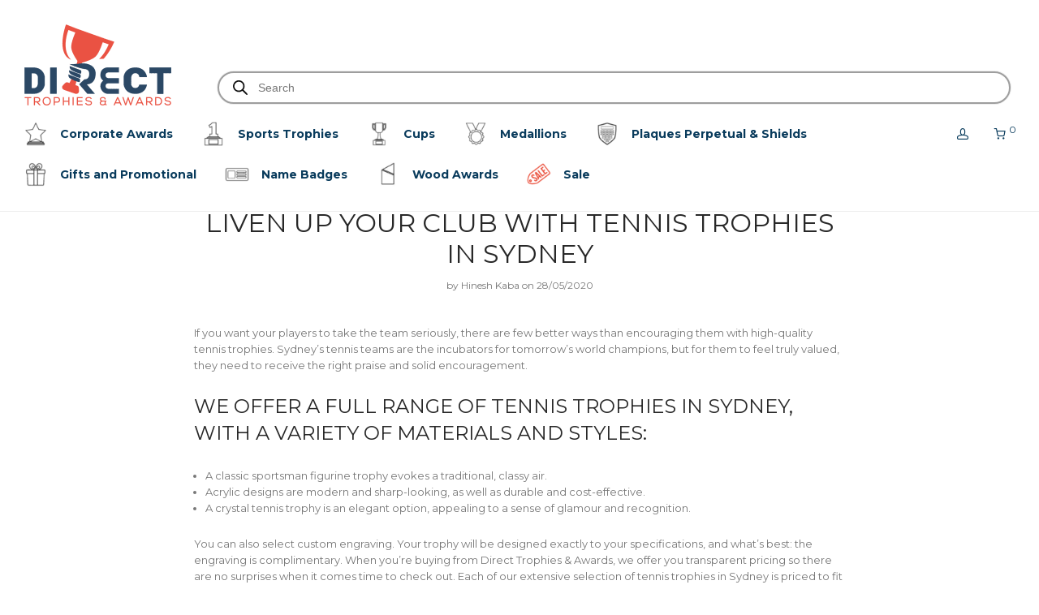

--- FILE ---
content_type: text/html; charset=UTF-8
request_url: https://directtrophies.com.au/tennis-trophies-sydney/
body_size: 123699
content:
<!DOCTYPE html> <html lang="en-US" class="footer-sticky-1"> <head><script>if(navigator.userAgent.match(/MSIE|Internet Explorer/i)||navigator.userAgent.match(/Trident\/7\..*?rv:11/i)){let e=document.location.href;if(!e.match(/[?&]nonitro/)){if(e.indexOf("?")==-1){if(e.indexOf("#")==-1){document.location.href=e+"?nonitro=1"}else{document.location.href=e.replace("#","?nonitro=1#")}}else{if(e.indexOf("#")==-1){document.location.href=e+"&nonitro=1"}else{document.location.href=e.replace("#","&nonitro=1#")}}}}</script><link rel="preconnect" href="https://cdn-ikplngj.nitrocdn.com" /><meta charset="UTF-8" /><meta name="viewport" content="width=device-width, initial-scale=1.0, maximum-scale=1.0, user-scalable=no" /><title>LIVEN UP YOUR CLUB WITH TENNIS TROPHIES IN SYDNEY</title><meta name='robots' content='max-image-preview:large' /><meta name="generator" content="Advanced Coupons for WooCommerce Free v4.7.1" /><meta name="generator" content="Site Kit by Google 1.170.0" /><meta name="generator" content="Redux 4.5.7" /><meta name="google-adsense-platform-account" content="ca-host-pub-2644536267352236" /><meta name="google-adsense-platform-domain" content="sitekit.withgoogle.com" /><meta name="description" content="🏆Premier Trophies &amp; Awards Online Retailer 🥇🏆Free Engraving. 3-5 Business day turnaround. 🚀 Every order ships EXPRESS! 📦" /><meta property="og:type" content="article" /><meta property="og:url" content="https://directtrophies.com.au/tennis-trophies-sydney/" /><meta property="og:title" content="LIVEN UP YOUR CLUB WITH TENNIS TROPHIES IN SYDNEY" /><meta property="og:description" content="🏆Premier Trophies &amp; Awards Online Retailer 🥇🏆Free Engraving. 3-5 Business day turnaround. 🚀 Every order ships EXPRESS! 📦" /><meta property="article:published_time" content="2020-05-28T11:41:24" /><meta property="article:author" content="Hinesh Kaba" /><meta name="twitter:card" content="summary" /><meta name="twitter:title" content="LIVEN UP YOUR CLUB WITH TENNIS TROPHIES IN SYDNEY" /><meta name="twitter:description" content="🏆Premier Trophies &amp; Awards Online Retailer 🥇🏆Free Engraving. 3-5 Business day turnaround. 🚀 Every order ships EXPRESS! 📦" /><meta name="google-site-verification" content="dvDjViM-30fw7m9O8WrAExMqVlBlsPmUTpKtlXSdpUg" /><meta name="msapplication-TileImage" content="https://directtrophies.com.au/wp-content/uploads/cropped-DTA-2021-270x270.png" /><meta name="generator" content="NitroPack" /><script>var NPSH,NitroScrollHelper;NPSH=NitroScrollHelper=function(){let e=null;const o=window.sessionStorage.getItem("nitroScrollPos");function t(){let e=JSON.parse(window.sessionStorage.getItem("nitroScrollPos"))||{};if(typeof e!=="object"){e={}}e[document.URL]=window.scrollY;window.sessionStorage.setItem("nitroScrollPos",JSON.stringify(e))}window.addEventListener("scroll",function(){if(e!==null){clearTimeout(e)}e=setTimeout(t,200)},{passive:true});let r={};r.getScrollPos=()=>{if(!o){return 0}const e=JSON.parse(o);return e[document.URL]||0};r.isScrolled=()=>{return r.getScrollPos()>document.documentElement.clientHeight*.5};return r}();</script><script>(function(){var a=false;var e=document.documentElement.classList;var i=navigator.userAgent.toLowerCase();var n=["android","iphone","ipad"];var r=n.length;var o;var d=null;for(var t=0;t<r;t++){o=n[t];if(i.indexOf(o)>-1)d=o;if(e.contains(o)){a=true;e.remove(o)}}if(a&&d){e.add(d);if(d=="iphone"||d=="ipad"){e.add("ios")}}})();</script><script type="text/worker" id="nitro-web-worker">var preloadRequests=0;var remainingCount={};var baseURI="";self.onmessage=function(e){switch(e.data.cmd){case"RESOURCE_PRELOAD":var o=e.data.requestId;remainingCount[o]=0;e.data.resources.forEach(function(e){preload(e,function(o){return function(){console.log(o+" DONE: "+e);if(--remainingCount[o]==0){self.postMessage({cmd:"RESOURCE_PRELOAD",requestId:o})}}}(o));remainingCount[o]++});break;case"SET_BASEURI":baseURI=e.data.uri;break}};async function preload(e,o){if(typeof URL!=="undefined"&&baseURI){try{var a=new URL(e,baseURI);e=a.href}catch(e){console.log("Worker error: "+e.message)}}console.log("Preloading "+e);try{var n=new Request(e,{mode:"no-cors",redirect:"follow"});await fetch(n);o()}catch(a){console.log(a);var r=new XMLHttpRequest;r.responseType="blob";r.onload=o;r.onerror=o;r.open("GET",e,true);r.send()}}</script><script id="nprl">(()=>{if(window.NPRL!=undefined)return;(function(e){var t=e.prototype;t.after||(t.after=function(){var e,t=arguments,n=t.length,r=0,i=this,o=i.parentNode,a=Node,c=String,u=document;if(o!==null){while(r<n){(e=t[r])instanceof a?(i=i.nextSibling)!==null?o.insertBefore(e,i):o.appendChild(e):o.appendChild(u.createTextNode(c(e)));++r}}})})(Element);var e,t;e=t=function(){var t=false;var r=window.URL||window.webkitURL;var i=false;var o=true;var a=2;var c=null;var u=null;var d=true;var s=window.nitroGtmExcludes!=undefined;var l=s?JSON.parse(atob(window.nitroGtmExcludes)).map(e=>new RegExp(e)):[];var f;var m;var v=null;var p=null;var g=null;var h={touch:["touchmove","touchend"],default:["mousemove","click","keydown","wheel"]};var E=true;var y=[];var w=false;var b=[];var S=0;var N=0;var L=false;var T=0;var R=null;var O=false;var A=false;var C=false;var P=[];var I=[];var M=[];var k=[];var x=false;var _={};var j=new Map;var B="noModule"in HTMLScriptElement.prototype;var q=requestAnimationFrame||mozRequestAnimationFrame||webkitRequestAnimationFrame||msRequestAnimationFrame;const D="gtm.js?id=";function H(e,t){if(!_[e]){_[e]=[]}_[e].push(t)}function U(e,t){if(_[e]){var n=0,r=_[e];for(var n=0;n<r.length;n++){r[n].call(this,t)}}}function Y(){(function(e,t){var r=null;var i=function(e){r(e)};var o=null;var a={};var c=null;var u=null;var d=0;e.addEventListener(t,function(r){if(["load","DOMContentLoaded"].indexOf(t)!=-1){if(u){Q(function(){e.triggerNitroEvent(t)})}c=true}else if(t=="readystatechange"){d++;n.ogReadyState=d==1?"interactive":"complete";if(u&&u>=d){n.documentReadyState=n.ogReadyState;Q(function(){e.triggerNitroEvent(t)})}}});e.addEventListener(t+"Nitro",function(e){if(["load","DOMContentLoaded"].indexOf(t)!=-1){if(!c){e.preventDefault();e.stopImmediatePropagation()}else{}u=true}else if(t=="readystatechange"){u=n.documentReadyState=="interactive"?1:2;if(d<u){e.preventDefault();e.stopImmediatePropagation()}}});switch(t){case"load":o="onload";break;case"readystatechange":o="onreadystatechange";break;case"pageshow":o="onpageshow";break;default:o=null;break}if(o){Object.defineProperty(e,o,{get:function(){return r},set:function(n){if(typeof n!=="function"){r=null;e.removeEventListener(t+"Nitro",i)}else{if(!r){e.addEventListener(t+"Nitro",i)}r=n}}})}Object.defineProperty(e,"addEventListener"+t,{value:function(r){if(r!=t||!n.startedScriptLoading||document.currentScript&&document.currentScript.hasAttribute("nitro-exclude")){}else{arguments[0]+="Nitro"}e.ogAddEventListener.apply(e,arguments);a[arguments[1]]=arguments[0]}});Object.defineProperty(e,"removeEventListener"+t,{value:function(t){var n=a[arguments[1]];arguments[0]=n;e.ogRemoveEventListener.apply(e,arguments)}});Object.defineProperty(e,"triggerNitroEvent"+t,{value:function(t,n){n=n||e;var r=new Event(t+"Nitro",{bubbles:true});r.isNitroPack=true;Object.defineProperty(r,"type",{get:function(){return t},set:function(){}});Object.defineProperty(r,"target",{get:function(){return n},set:function(){}});e.dispatchEvent(r)}});if(typeof e.triggerNitroEvent==="undefined"){(function(){var t=e.addEventListener;var n=e.removeEventListener;Object.defineProperty(e,"ogAddEventListener",{value:t});Object.defineProperty(e,"ogRemoveEventListener",{value:n});Object.defineProperty(e,"addEventListener",{value:function(n){var r="addEventListener"+n;if(typeof e[r]!=="undefined"){e[r].apply(e,arguments)}else{t.apply(e,arguments)}},writable:true});Object.defineProperty(e,"removeEventListener",{value:function(t){var r="removeEventListener"+t;if(typeof e[r]!=="undefined"){e[r].apply(e,arguments)}else{n.apply(e,arguments)}}});Object.defineProperty(e,"triggerNitroEvent",{value:function(t,n){var r="triggerNitroEvent"+t;if(typeof e[r]!=="undefined"){e[r].apply(e,arguments)}}})})()}}).apply(null,arguments)}Y(window,"load");Y(window,"pageshow");Y(window,"DOMContentLoaded");Y(document,"DOMContentLoaded");Y(document,"readystatechange");try{var F=new Worker(r.createObjectURL(new Blob([document.getElementById("nitro-web-worker").textContent],{type:"text/javascript"})))}catch(e){var F=new Worker("data:text/javascript;base64,"+btoa(document.getElementById("nitro-web-worker").textContent))}F.onmessage=function(e){if(e.data.cmd=="RESOURCE_PRELOAD"){U(e.data.requestId,e)}};if(typeof document.baseURI!=="undefined"){F.postMessage({cmd:"SET_BASEURI",uri:document.baseURI})}var G=function(e){if(--S==0){Q(K)}};var W=function(e){e.target.removeEventListener("load",W);e.target.removeEventListener("error",W);e.target.removeEventListener("nitroTimeout",W);if(e.type!="nitroTimeout"){clearTimeout(e.target.nitroTimeout)}if(--N==0&&S==0){Q(J)}};var X=function(e){var t=e.textContent;try{var n=r.createObjectURL(new Blob([t.replace(/^(?:<!--)?(.*?)(?:-->)?$/gm,"$1")],{type:"text/javascript"}))}catch(e){var n="data:text/javascript;base64,"+btoa(t.replace(/^(?:<!--)?(.*?)(?:-->)?$/gm,"$1"))}return n};var K=function(){n.documentReadyState="interactive";document.triggerNitroEvent("readystatechange");document.triggerNitroEvent("DOMContentLoaded");if(window.pageYOffset||window.pageXOffset){window.dispatchEvent(new Event("scroll"))}A=true;Q(function(){if(N==0){Q(J)}Q($)})};var J=function(){if(!A||O)return;O=true;R.disconnect();en();n.documentReadyState="complete";document.triggerNitroEvent("readystatechange");window.triggerNitroEvent("load",document);window.triggerNitroEvent("pageshow",document);if(window.pageYOffset||window.pageXOffset||location.hash){let e=typeof history.scrollRestoration!=="undefined"&&history.scrollRestoration=="auto";if(e&&typeof NPSH!=="undefined"&&NPSH.getScrollPos()>0&&window.pageYOffset>document.documentElement.clientHeight*.5){window.scrollTo(0,NPSH.getScrollPos())}else if(location.hash){try{let e=document.querySelector(location.hash);if(e){e.scrollIntoView()}}catch(e){}}}var e=null;if(a==1){e=eo}else{e=eu}Q(e)};var Q=function(e){setTimeout(e,0)};var V=function(e){if(e.type=="touchend"||e.type=="click"){g=e}};var $=function(){if(d&&g){setTimeout(function(e){return function(){var t=function(e,t,n){var r=new Event(e,{bubbles:true,cancelable:true});if(e=="click"){r.clientX=t;r.clientY=n}else{r.touches=[{clientX:t,clientY:n}]}return r};var n;if(e.type=="touchend"){var r=e.changedTouches[0];n=document.elementFromPoint(r.clientX,r.clientY);n.dispatchEvent(t("touchstart"),r.clientX,r.clientY);n.dispatchEvent(t("touchend"),r.clientX,r.clientY);n.dispatchEvent(t("click"),r.clientX,r.clientY)}else if(e.type=="click"){n=document.elementFromPoint(e.clientX,e.clientY);n.dispatchEvent(t("click"),e.clientX,e.clientY)}}}(g),150);g=null}};var z=function(e){if(e.tagName=="SCRIPT"&&!e.hasAttribute("data-nitro-for-id")&&!e.hasAttribute("nitro-document-write")||e.tagName=="IMG"&&(e.hasAttribute("src")||e.hasAttribute("srcset"))||e.tagName=="IFRAME"&&e.hasAttribute("src")||e.tagName=="LINK"&&e.hasAttribute("href")&&e.hasAttribute("rel")&&e.getAttribute("rel")=="stylesheet"){if(e.tagName==="IFRAME"&&e.src.indexOf("about:blank")>-1){return}var t="";switch(e.tagName){case"LINK":t=e.href;break;case"IMG":if(k.indexOf(e)>-1)return;t=e.srcset||e.src;break;default:t=e.src;break}var n=e.getAttribute("type");if(!t&&e.tagName!=="SCRIPT")return;if((e.tagName=="IMG"||e.tagName=="LINK")&&(t.indexOf("data:")===0||t.indexOf("blob:")===0))return;if(e.tagName=="SCRIPT"&&n&&n!=="text/javascript"&&n!=="application/javascript"){if(n!=="module"||!B)return}if(e.tagName==="SCRIPT"){if(k.indexOf(e)>-1)return;if(e.noModule&&B){return}let t=null;if(document.currentScript){if(document.currentScript.src&&document.currentScript.src.indexOf(D)>-1){t=document.currentScript}if(document.currentScript.hasAttribute("data-nitro-gtm-id")){e.setAttribute("data-nitro-gtm-id",document.currentScript.getAttribute("data-nitro-gtm-id"))}}else if(window.nitroCurrentScript){if(window.nitroCurrentScript.src&&window.nitroCurrentScript.src.indexOf(D)>-1){t=window.nitroCurrentScript}}if(t&&s){let n=false;for(const t of l){n=e.src?t.test(e.src):t.test(e.textContent);if(n){break}}if(!n){e.type="text/googletagmanagerscript";let n=t.hasAttribute("data-nitro-gtm-id")?t.getAttribute("data-nitro-gtm-id"):t.id;if(!j.has(n)){j.set(n,[])}let r=j.get(n);r.push(e);return}}if(!e.src){if(e.textContent.length>0){e.textContent+="\n;if(document.currentScript.nitroTimeout) {clearTimeout(document.currentScript.nitroTimeout);}; setTimeout(function() { this.dispatchEvent(new Event('load')); }.bind(document.currentScript), 0);"}else{return}}else{}k.push(e)}if(!e.hasOwnProperty("nitroTimeout")){N++;e.addEventListener("load",W,true);e.addEventListener("error",W,true);e.addEventListener("nitroTimeout",W,true);e.nitroTimeout=setTimeout(function(){console.log("Resource timed out",e);e.dispatchEvent(new Event("nitroTimeout"))},5e3)}}};var Z=function(e){if(e.hasOwnProperty("nitroTimeout")&&e.nitroTimeout){clearTimeout(e.nitroTimeout);e.nitroTimeout=null;e.dispatchEvent(new Event("nitroTimeout"))}};document.documentElement.addEventListener("load",function(e){if(e.target.tagName=="SCRIPT"||e.target.tagName=="IMG"){k.push(e.target)}},true);document.documentElement.addEventListener("error",function(e){if(e.target.tagName=="SCRIPT"||e.target.tagName=="IMG"){k.push(e.target)}},true);var ee=["appendChild","replaceChild","insertBefore","prepend","append","before","after","replaceWith","insertAdjacentElement"];var et=function(){if(s){window._nitro_setTimeout=window.setTimeout;window.setTimeout=function(e,t,...n){let r=document.currentScript||window.nitroCurrentScript;if(!r||r.src&&r.src.indexOf(D)==-1){return window._nitro_setTimeout.call(window,e,t,...n)}return window._nitro_setTimeout.call(window,function(e,t){return function(...n){window.nitroCurrentScript=e;t(...n)}}(r,e),t,...n)}}ee.forEach(function(e){HTMLElement.prototype["og"+e]=HTMLElement.prototype[e];HTMLElement.prototype[e]=function(...t){if(this.parentNode||this===document.documentElement){switch(e){case"replaceChild":case"insertBefore":t.pop();break;case"insertAdjacentElement":t.shift();break}t.forEach(function(e){if(!e)return;if(e.tagName=="SCRIPT"){z(e)}else{if(e.children&&e.children.length>0){e.querySelectorAll("script").forEach(z)}}})}return this["og"+e].apply(this,arguments)}})};var en=function(){if(s&&typeof window._nitro_setTimeout==="function"){window.setTimeout=window._nitro_setTimeout}ee.forEach(function(e){HTMLElement.prototype[e]=HTMLElement.prototype["og"+e]})};var er=async function(){if(o){ef(f);ef(V);if(v){clearTimeout(v);v=null}}if(T===1){L=true;return}else if(T===0){T=-1}n.startedScriptLoading=true;Object.defineProperty(document,"readyState",{get:function(){return n.documentReadyState},set:function(){}});var e=document.documentElement;var t={attributes:true,attributeFilter:["src"],childList:true,subtree:true};R=new MutationObserver(function(e,t){e.forEach(function(e){if(e.type=="childList"&&e.addedNodes.length>0){e.addedNodes.forEach(function(e){if(!document.documentElement.contains(e)){return}if(e.tagName=="IMG"||e.tagName=="IFRAME"||e.tagName=="LINK"){z(e)}})}if(e.type=="childList"&&e.removedNodes.length>0){e.removedNodes.forEach(function(e){if(e.tagName=="IFRAME"||e.tagName=="LINK"){Z(e)}})}if(e.type=="attributes"){var t=e.target;if(!document.documentElement.contains(t)){return}if(t.tagName=="IFRAME"||t.tagName=="LINK"||t.tagName=="IMG"||t.tagName=="SCRIPT"){z(t)}}})});R.observe(e,t);if(!s){et()}await Promise.all(P);var r=b.shift();var i=null;var a=false;while(r){var c;var u=JSON.parse(atob(r.meta));var d=u.delay;if(r.type=="inline"){var l=document.getElementById(r.id);if(l){l.remove()}else{r=b.shift();continue}c=X(l);if(c===false){r=b.shift();continue}}else{c=r.src}if(!a&&r.type!="inline"&&(typeof u.attributes.async!="undefined"||typeof u.attributes.defer!="undefined")){if(i===null){i=r}else if(i===r){a=true}if(!a){b.push(r);r=b.shift();continue}}var m=document.createElement("script");m.src=c;m.setAttribute("data-nitro-for-id",r.id);for(var p in u.attributes){try{if(u.attributes[p]===false){m.setAttribute(p,"")}else{m.setAttribute(p,u.attributes[p])}}catch(e){console.log("Error while setting script attribute",m,e)}}m.async=false;if(u.canonicalLink!=""&&Object.getOwnPropertyDescriptor(m,"src")?.configurable!==false){(e=>{Object.defineProperty(m,"src",{get:function(){return e.canonicalLink},set:function(){}})})(u)}if(d){setTimeout((function(e,t){var n=document.querySelector("[data-nitro-marker-id='"+t+"']");if(n){n.after(e)}else{document.head.appendChild(e)}}).bind(null,m,r.id),d)}else{m.addEventListener("load",G);m.addEventListener("error",G);if(!m.noModule||!B){S++}var g=document.querySelector("[data-nitro-marker-id='"+r.id+"']");if(g){Q(function(e,t){return function(){e.after(t)}}(g,m))}else{Q(function(e){return function(){document.head.appendChild(e)}}(m))}}r=b.shift()}};var ei=function(){var e=document.getElementById("nitro-deferred-styles");var t=document.createElement("div");t.innerHTML=e.textContent;return t};var eo=async function(e){isPreload=e&&e.type=="NitroPreload";if(!isPreload){T=-1;E=false;if(o){ef(f);ef(V);if(v){clearTimeout(v);v=null}}}if(w===false){var t=ei();let e=t.querySelectorAll('style,link[rel="stylesheet"]');w=e.length;if(w){let e=document.getElementById("nitro-deferred-styles-marker");e.replaceWith.apply(e,t.childNodes)}else if(isPreload){Q(ed)}else{es()}}else if(w===0&&!isPreload){es()}};var ea=function(){var e=ei();var t=e.childNodes;var n;var r=[];for(var i=0;i<t.length;i++){n=t[i];if(n.href){r.push(n.href)}}var o="css-preload";H(o,function(e){eo(new Event("NitroPreload"))});if(r.length){F.postMessage({cmd:"RESOURCE_PRELOAD",resources:r,requestId:o})}else{Q(function(){U(o)})}};var ec=function(){if(T===-1)return;T=1;var e=[];var t,n;for(var r=0;r<b.length;r++){t=b[r];if(t.type!="inline"){if(t.src){n=JSON.parse(atob(t.meta));if(n.delay)continue;if(n.attributes.type&&n.attributes.type=="module"&&!B)continue;e.push(t.src)}}}if(e.length){var i="js-preload";H(i,function(e){T=2;if(L){Q(er)}});F.postMessage({cmd:"RESOURCE_PRELOAD",resources:e,requestId:i})}};var eu=function(){while(I.length){style=I.shift();if(style.hasAttribute("nitropack-onload")){style.setAttribute("onload",style.getAttribute("nitropack-onload"));Q(function(e){return function(){e.dispatchEvent(new Event("load"))}}(style))}}while(M.length){style=M.shift();if(style.hasAttribute("nitropack-onerror")){style.setAttribute("onerror",style.getAttribute("nitropack-onerror"));Q(function(e){return function(){e.dispatchEvent(new Event("error"))}}(style))}}};var ed=function(){if(!x){if(i){Q(function(){var e=document.getElementById("nitro-critical-css");if(e){e.remove()}})}x=true;onStylesLoadEvent=new Event("NitroStylesLoaded");onStylesLoadEvent.isNitroPack=true;window.dispatchEvent(onStylesLoadEvent)}};var es=function(){if(a==2){Q(er)}else{eu()}};var el=function(e){m.forEach(function(t){document.addEventListener(t,e,true)})};var ef=function(e){m.forEach(function(t){document.removeEventListener(t,e,true)})};if(s){et()}return{setAutoRemoveCriticalCss:function(e){i=e},registerScript:function(e,t,n){b.push({type:"remote",src:e,id:t,meta:n})},registerInlineScript:function(e,t){b.push({type:"inline",id:e,meta:t})},registerStyle:function(e,t,n){y.push({href:e,rel:t,media:n})},onLoadStyle:function(e){I.push(e);if(w!==false&&--w==0){Q(ed);if(E){E=false}else{es()}}},onErrorStyle:function(e){M.push(e);if(w!==false&&--w==0){Q(ed);if(E){E=false}else{es()}}},loadJs:function(e,t){if(!e.src){var n=X(e);if(n!==false){e.src=n;e.textContent=""}}if(t){Q(function(e,t){return function(){e.after(t)}}(t,e))}else{Q(function(e){return function(){document.head.appendChild(e)}}(e))}},loadQueuedResources:async function(){window.dispatchEvent(new Event("NitroBootStart"));if(p){clearTimeout(p);p=null}window.removeEventListener("load",e.loadQueuedResources);f=a==1?er:eo;if(!o||g){Q(f)}else{if(navigator.userAgent.indexOf(" Edge/")==-1){ea();H("css-preload",ec)}el(f);if(u){if(c){v=setTimeout(f,c)}}else{}}},fontPreload:function(e){var t="critical-fonts";H(t,function(e){document.getElementById("nitro-critical-fonts").type="text/css"});F.postMessage({cmd:"RESOURCE_PRELOAD",resources:e,requestId:t})},boot:function(){if(t)return;t=true;C=typeof NPSH!=="undefined"&&NPSH.isScrolled();let n=document.prerendering;if(location.hash||C||n){o=false}m=h.default.concat(h.touch);p=setTimeout(e.loadQueuedResources,1500);el(V);if(C){e.loadQueuedResources()}else{window.addEventListener("load",e.loadQueuedResources)}},addPrerequisite:function(e){P.push(e)},getTagManagerNodes:function(e){if(!e)return j;return j.get(e)??[]}}}();var n,r;n=r=function(){var t=document.write;return{documentWrite:function(n,r){if(n&&n.hasAttribute("nitro-exclude")){return t.call(document,r)}var i=null;if(n.documentWriteContainer){i=n.documentWriteContainer}else{i=document.createElement("span");n.documentWriteContainer=i}var o=null;if(n){if(n.hasAttribute("data-nitro-for-id")){o=document.querySelector('template[data-nitro-marker-id="'+n.getAttribute("data-nitro-for-id")+'"]')}else{o=n}}i.innerHTML+=r;i.querySelectorAll("script").forEach(function(e){e.setAttribute("nitro-document-write","")});if(!i.parentNode){if(o){o.parentNode.insertBefore(i,o)}else{document.body.appendChild(i)}}var a=document.createElement("span");a.innerHTML=r;var c=a.querySelectorAll("script");if(c.length){c.forEach(function(t){var n=t.getAttributeNames();var r=document.createElement("script");n.forEach(function(e){r.setAttribute(e,t.getAttribute(e))});r.async=false;if(!t.src&&t.textContent){r.textContent=t.textContent}e.loadJs(r,o)})}},TrustLogo:function(e,t){var n=document.getElementById(e);var r=document.createElement("img");r.src=t;n.parentNode.insertBefore(r,n)},documentReadyState:"loading",ogReadyState:document.readyState,startedScriptLoading:false,loadScriptDelayed:function(e,t){setTimeout(function(){var t=document.createElement("script");t.src=e;document.head.appendChild(t)},t)}}}();document.write=function(e){n.documentWrite(document.currentScript,e)};document.writeln=function(e){n.documentWrite(document.currentScript,e+"\n")};window.NPRL=e;window.NitroResourceLoader=t;window.NPh=n;window.NitroPackHelper=r})();</script><style id="nitro-fonts">@font-face{font-family:dashicons;src:url("https://cdn-ikplngj.nitrocdn.com/PFEYWRorDyMijuRntuszoIKQcbpBlLHT/assets/static/source/rev-31bdd45/directtrophies.com.au/wp-includes/fonts/cc26977e9557edbbc60f1255fb1de6ee.dashicons.eot");src:url("https://cdn-ikplngj.nitrocdn.com/PFEYWRorDyMijuRntuszoIKQcbpBlLHT/assets/static/optimized/rev-31bdd45/directtrophies.com.au/wp-includes/fonts/nitro-min-default-cc26977e9557edbbc60f1255fb1de6ee.dashicons.ttf") format("truetype");font-weight:400;font-style:normal;font-display:swap}@font-face{font-family:"Font Awesome 5 Free";font-style:normal;font-weight:400;font-display:swap;src:url("https://cdn-ikplngj.nitrocdn.com/PFEYWRorDyMijuRntuszoIKQcbpBlLHT/assets/static/source/rev-31bdd45/directtrophies.com.au/wp-content/plugins/megamenu-pro/icons/fontawesome5/webfonts/fa-regular-400.eot");src:url("https://cdn-ikplngj.nitrocdn.com/PFEYWRorDyMijuRntuszoIKQcbpBlLHT/assets/static/source/rev-31bdd45/directtrophies.com.au/wp-content/plugins/megamenu-pro/icons/fontawesome5/webfonts/fa-regular-400.woff2") format("woff2")}@font-face{font-family:"Font Awesome 5 Free";font-style:normal;font-weight:900;font-display:swap;src:url("https://cdn-ikplngj.nitrocdn.com/PFEYWRorDyMijuRntuszoIKQcbpBlLHT/assets/static/source/rev-31bdd45/directtrophies.com.au/wp-content/plugins/megamenu-pro/icons/fontawesome5/webfonts/fa-solid-900.eot");src:url("https://cdn-ikplngj.nitrocdn.com/PFEYWRorDyMijuRntuszoIKQcbpBlLHT/assets/static/source/rev-31bdd45/directtrophies.com.au/wp-content/plugins/megamenu-pro/icons/fontawesome5/webfonts/fa-solid-900.woff2") format("woff2")}@font-face{font-family:"Font Awesome 5 Free";font-display:swap;font-weight:900;src:url("https://cdn-ikplngj.nitrocdn.com/PFEYWRorDyMijuRntuszoIKQcbpBlLHT/assets/static/source/rev-31bdd45/directtrophies.com.au/wp-content/plugins/megamenu-pro/icons/fontawesome6/webfonts/fa-solid-900.woff2") format("woff2")}@font-face{font-family:"Font Awesome 5 Free";font-display:swap;font-weight:400;src:url("https://cdn-ikplngj.nitrocdn.com/PFEYWRorDyMijuRntuszoIKQcbpBlLHT/assets/static/source/rev-31bdd45/directtrophies.com.au/wp-content/plugins/megamenu-pro/icons/fontawesome6/webfonts/fa-regular-400.woff2") format("woff2")}@font-face{font-family:"Font Awesome 5 Free";font-style:normal;font-weight:400;font-display:swap;src:url("https://cdn-ikplngj.nitrocdn.com/PFEYWRorDyMijuRntuszoIKQcbpBlLHT/assets/static/source/rev-31bdd45/use.fontawesome.com/releases/v5.15.3/webfonts/fa-regular-400.eot");src:url("https://cdn-ikplngj.nitrocdn.com/PFEYWRorDyMijuRntuszoIKQcbpBlLHT/assets/static/source/rev-31bdd45/use.fontawesome.com/releases/v5.15.3/webfonts/fa-regular-400.woff2") format("woff2")}@font-face{font-family:"Font Awesome 5 Free";font-style:normal;font-weight:900;font-display:swap;src:url("https://cdn-ikplngj.nitrocdn.com/PFEYWRorDyMijuRntuszoIKQcbpBlLHT/assets/static/source/rev-31bdd45/use.fontawesome.com/releases/v5.15.3/webfonts/fa-solid-900.eot");src:url("https://cdn-ikplngj.nitrocdn.com/PFEYWRorDyMijuRntuszoIKQcbpBlLHT/assets/static/source/rev-31bdd45/use.fontawesome.com/releases/v5.15.3/webfonts/fa-solid-900.woff2") format("woff2")}@font-face{font-family:nm-font;src:url("https://cdn-ikplngj.nitrocdn.com/PFEYWRorDyMijuRntuszoIKQcbpBlLHT/assets/static/optimized/rev-31bdd45/directtrophies.com.au/wp-content/themes/savoy/assets/css/font-icons/theme-icons/fonts/nitro-min-default-8703af9c0b252319b1b7e3c7a5189d73.nm-font.ttf") format("truetype");font-weight:400;font-style:normal;font-display:swap}@font-face{font-family:"Montserrat";font-style:normal;font-weight:400;font-display:swap;src:url("https://cdn-ikplngj.nitrocdn.com/PFEYWRorDyMijuRntuszoIKQcbpBlLHT/assets/static/source/rev-31bdd45/fonts.gstatic.com/s/montserrat/v31/JTUSjIg1_i6t8kCHKm459WRhyyTh89ZNpQ.woff2") format("woff2");unicode-range:U+0460-052F,U+1C80-1C8A,U+20B4,U+2DE0-2DFF,U+A640-A69F,U+FE2E-FE2F}@font-face{font-family:"Montserrat";font-style:normal;font-weight:400;font-display:swap;src:url("https://cdn-ikplngj.nitrocdn.com/PFEYWRorDyMijuRntuszoIKQcbpBlLHT/assets/static/source/rev-31bdd45/fonts.gstatic.com/s/montserrat/v31/JTUSjIg1_i6t8kCHKm459W1hyyTh89ZNpQ.woff2") format("woff2");unicode-range:U+0301,U+0400-045F,U+0490-0491,U+04B0-04B1,U+2116}@font-face{font-family:"Montserrat";font-style:normal;font-weight:400;font-display:swap;src:url("https://cdn-ikplngj.nitrocdn.com/PFEYWRorDyMijuRntuszoIKQcbpBlLHT/assets/static/source/rev-31bdd45/fonts.gstatic.com/s/montserrat/v31/JTUSjIg1_i6t8kCHKm459WZhyyTh89ZNpQ.woff2") format("woff2");unicode-range:U+0102-0103,U+0110-0111,U+0128-0129,U+0168-0169,U+01A0-01A1,U+01AF-01B0,U+0300-0301,U+0303-0304,U+0308-0309,U+0323,U+0329,U+1EA0-1EF9,U+20AB}@font-face{font-family:"Montserrat";font-style:normal;font-weight:400;font-display:swap;src:url("https://cdn-ikplngj.nitrocdn.com/PFEYWRorDyMijuRntuszoIKQcbpBlLHT/assets/static/source/rev-31bdd45/fonts.gstatic.com/s/montserrat/v31/JTUSjIg1_i6t8kCHKm459WdhyyTh89ZNpQ.woff2") format("woff2");unicode-range:U+0100-02BA,U+02BD-02C5,U+02C7-02CC,U+02CE-02D7,U+02DD-02FF,U+0304,U+0308,U+0329,U+1D00-1DBF,U+1E00-1E9F,U+1EF2-1EFF,U+2020,U+20A0-20AB,U+20AD-20C0,U+2113,U+2C60-2C7F,U+A720-A7FF}@font-face{font-family:"Montserrat";font-style:normal;font-weight:400;font-display:swap;src:url("https://cdn-ikplngj.nitrocdn.com/PFEYWRorDyMijuRntuszoIKQcbpBlLHT/assets/static/source/rev-31bdd45/fonts.gstatic.com/s/montserrat/v31/JTUSjIg1_i6t8kCHKm459WlhyyTh89Y.woff2") format("woff2");unicode-range:U+0000-00FF,U+0131,U+0152-0153,U+02BB-02BC,U+02C6,U+02DA,U+02DC,U+0304,U+0308,U+0329,U+2000-206F,U+20AC,U+2122,U+2191,U+2193,U+2212,U+2215,U+FEFF,U+FFFD}@font-face{font-family:"Montserrat";font-style:normal;font-weight:700;font-display:swap;src:url("https://cdn-ikplngj.nitrocdn.com/PFEYWRorDyMijuRntuszoIKQcbpBlLHT/assets/static/source/rev-31bdd45/fonts.gstatic.com/s/montserrat/v31/JTUSjIg1_i6t8kCHKm459WRhyyTh89ZNpQ.woff2") format("woff2");unicode-range:U+0460-052F,U+1C80-1C8A,U+20B4,U+2DE0-2DFF,U+A640-A69F,U+FE2E-FE2F}@font-face{font-family:"Montserrat";font-style:normal;font-weight:700;font-display:swap;src:url("https://cdn-ikplngj.nitrocdn.com/PFEYWRorDyMijuRntuszoIKQcbpBlLHT/assets/static/source/rev-31bdd45/fonts.gstatic.com/s/montserrat/v31/JTUSjIg1_i6t8kCHKm459W1hyyTh89ZNpQ.woff2") format("woff2");unicode-range:U+0301,U+0400-045F,U+0490-0491,U+04B0-04B1,U+2116}@font-face{font-family:"Montserrat";font-style:normal;font-weight:700;font-display:swap;src:url("https://cdn-ikplngj.nitrocdn.com/PFEYWRorDyMijuRntuszoIKQcbpBlLHT/assets/static/source/rev-31bdd45/fonts.gstatic.com/s/montserrat/v31/JTUSjIg1_i6t8kCHKm459WZhyyTh89ZNpQ.woff2") format("woff2");unicode-range:U+0102-0103,U+0110-0111,U+0128-0129,U+0168-0169,U+01A0-01A1,U+01AF-01B0,U+0300-0301,U+0303-0304,U+0308-0309,U+0323,U+0329,U+1EA0-1EF9,U+20AB}@font-face{font-family:"Montserrat";font-style:normal;font-weight:700;font-display:swap;src:url("https://cdn-ikplngj.nitrocdn.com/PFEYWRorDyMijuRntuszoIKQcbpBlLHT/assets/static/source/rev-31bdd45/fonts.gstatic.com/s/montserrat/v31/JTUSjIg1_i6t8kCHKm459WdhyyTh89ZNpQ.woff2") format("woff2");unicode-range:U+0100-02BA,U+02BD-02C5,U+02C7-02CC,U+02CE-02D7,U+02DD-02FF,U+0304,U+0308,U+0329,U+1D00-1DBF,U+1E00-1E9F,U+1EF2-1EFF,U+2020,U+20A0-20AB,U+20AD-20C0,U+2113,U+2C60-2C7F,U+A720-A7FF}@font-face{font-family:"Montserrat";font-style:normal;font-weight:700;font-display:swap;src:url("https://cdn-ikplngj.nitrocdn.com/PFEYWRorDyMijuRntuszoIKQcbpBlLHT/assets/static/source/rev-31bdd45/fonts.gstatic.com/s/montserrat/v31/JTUSjIg1_i6t8kCHKm459WlhyyTh89Y.woff2") format("woff2");unicode-range:U+0000-00FF,U+0131,U+0152-0153,U+02BB-02BC,U+02C6,U+02DA,U+02DC,U+0304,U+0308,U+0329,U+2000-206F,U+20AC,U+2122,U+2191,U+2193,U+2212,U+2215,U+FEFF,U+FFFD}@font-face{font-family:"Montserrat";font-style:normal;font-weight:400;src:url("https://cdn-ikplngj.nitrocdn.com/PFEYWRorDyMijuRntuszoIKQcbpBlLHT/assets/static/source/rev-31bdd45/fonts.gstatic.com/s/montserrat/v31/JTUHjIg1_i6t8kCHKm4532VJOt5-QNFgpCtr6Hw0aXp-p7K4KLjztg.woff2") format("woff2");unicode-range:U+0460-052F,U+1C80-1C8A,U+20B4,U+2DE0-2DFF,U+A640-A69F,U+FE2E-FE2F;font-display:swap}@font-face{font-family:"Montserrat";font-style:normal;font-weight:400;src:url("https://cdn-ikplngj.nitrocdn.com/PFEYWRorDyMijuRntuszoIKQcbpBlLHT/assets/static/source/rev-31bdd45/fonts.gstatic.com/s/montserrat/v31/JTUHjIg1_i6t8kCHKm4532VJOt5-QNFgpCtr6Hw9aXp-p7K4KLjztg.woff2") format("woff2");unicode-range:U+0301,U+0400-045F,U+0490-0491,U+04B0-04B1,U+2116;font-display:swap}@font-face{font-family:"Montserrat";font-style:normal;font-weight:400;src:url("https://cdn-ikplngj.nitrocdn.com/PFEYWRorDyMijuRntuszoIKQcbpBlLHT/assets/static/source/rev-31bdd45/fonts.gstatic.com/s/montserrat/v31/JTUHjIg1_i6t8kCHKm4532VJOt5-QNFgpCtr6Hw2aXp-p7K4KLjztg.woff2") format("woff2");unicode-range:U+0102-0103,U+0110-0111,U+0128-0129,U+0168-0169,U+01A0-01A1,U+01AF-01B0,U+0300-0301,U+0303-0304,U+0308-0309,U+0323,U+0329,U+1EA0-1EF9,U+20AB;font-display:swap}@font-face{font-family:"Montserrat";font-style:normal;font-weight:400;src:url("https://cdn-ikplngj.nitrocdn.com/PFEYWRorDyMijuRntuszoIKQcbpBlLHT/assets/static/source/rev-31bdd45/fonts.gstatic.com/s/montserrat/v31/JTUHjIg1_i6t8kCHKm4532VJOt5-QNFgpCtr6Hw3aXp-p7K4KLjztg.woff2") format("woff2");unicode-range:U+0100-02BA,U+02BD-02C5,U+02C7-02CC,U+02CE-02D7,U+02DD-02FF,U+0304,U+0308,U+0329,U+1D00-1DBF,U+1E00-1E9F,U+1EF2-1EFF,U+2020,U+20A0-20AB,U+20AD-20C0,U+2113,U+2C60-2C7F,U+A720-A7FF;font-display:swap}@font-face{font-family:"Montserrat";font-style:normal;font-weight:400;src:url("https://cdn-ikplngj.nitrocdn.com/PFEYWRorDyMijuRntuszoIKQcbpBlLHT/assets/static/source/rev-31bdd45/fonts.gstatic.com/s/montserrat/v31/JTUHjIg1_i6t8kCHKm4532VJOt5-QNFgpCtr6Hw5aXp-p7K4KLg.woff2") format("woff2");unicode-range:U+0000-00FF,U+0131,U+0152-0153,U+02BB-02BC,U+02C6,U+02DA,U+02DC,U+0304,U+0308,U+0329,U+2000-206F,U+20AC,U+2122,U+2191,U+2193,U+2212,U+2215,U+FEFF,U+FFFD;font-display:swap}</style><style type="text/css" id="nitro-critical-css">.fa-user-circle:before{content:""}ul{box-sizing:border-box}.entry-content{counter-reset:footnotes}:root{--wp-block-synced-color:#7a00df;--wp-block-synced-color--rgb:122,0,223;--wp-bound-block-color:var(--wp-block-synced-color);--wp-editor-canvas-background:#ddd;--wp-admin-theme-color:#007cba;--wp-admin-theme-color--rgb:0,124,186;--wp-admin-theme-color-darker-10:#006ba1;--wp-admin-theme-color-darker-10--rgb:0,107,160.5;--wp-admin-theme-color-darker-20:#005a87;--wp-admin-theme-color-darker-20--rgb:0,90,135;--wp-admin-border-width-focus:2px}:root{--wp--preset--font-size--normal:16px;--wp--preset--font-size--huge:42px}.screen-reader-text{border:0;clip-path:inset(50%);height:1px;margin:-1px;overflow:hidden;padding:0;position:absolute;width:1px;word-wrap:normal !important}:root{--wp--preset--aspect-ratio--square:1;--wp--preset--aspect-ratio--4-3:4/3;--wp--preset--aspect-ratio--3-4:3/4;--wp--preset--aspect-ratio--3-2:3/2;--wp--preset--aspect-ratio--2-3:2/3;--wp--preset--aspect-ratio--16-9:16/9;--wp--preset--aspect-ratio--9-16:9/16;--wp--preset--color--black:#000;--wp--preset--color--cyan-bluish-gray:#abb8c3;--wp--preset--color--white:#fff;--wp--preset--color--pale-pink:#f78da7;--wp--preset--color--vivid-red:#cf2e2e;--wp--preset--color--luminous-vivid-orange:#ff6900;--wp--preset--color--luminous-vivid-amber:#fcb900;--wp--preset--color--light-green-cyan:#7bdcb5;--wp--preset--color--vivid-green-cyan:#00d084;--wp--preset--color--pale-cyan-blue:#8ed1fc;--wp--preset--color--vivid-cyan-blue:#0693e3;--wp--preset--color--vivid-purple:#9b51e0;--wp--preset--gradient--vivid-cyan-blue-to-vivid-purple:linear-gradient(135deg,#0693e3 0%,#9b51e0 100%);--wp--preset--gradient--light-green-cyan-to-vivid-green-cyan:linear-gradient(135deg,#7adcb4 0%,#00d082 100%);--wp--preset--gradient--luminous-vivid-amber-to-luminous-vivid-orange:linear-gradient(135deg,#fcb900 0%,#ff6900 100%);--wp--preset--gradient--luminous-vivid-orange-to-vivid-red:linear-gradient(135deg,#ff6900 0%,#cf2e2e 100%);--wp--preset--gradient--very-light-gray-to-cyan-bluish-gray:linear-gradient(135deg,#eee 0%,#a9b8c3 100%);--wp--preset--gradient--cool-to-warm-spectrum:linear-gradient(135deg,#4aeadc 0%,#9778d1 20%,#cf2aba 40%,#ee2c82 60%,#fb6962 80%,#fef84c 100%);--wp--preset--gradient--blush-light-purple:linear-gradient(135deg,#ffceec 0%,#9896f0 100%);--wp--preset--gradient--blush-bordeaux:linear-gradient(135deg,#fecda5 0%,#fe2d2d 50%,#6b003e 100%);--wp--preset--gradient--luminous-dusk:linear-gradient(135deg,#ffcb70 0%,#c751c0 50%,#4158d0 100%);--wp--preset--gradient--pale-ocean:linear-gradient(135deg,#fff5cb 0%,#b6e3d4 50%,#33a7b5 100%);--wp--preset--gradient--electric-grass:linear-gradient(135deg,#caf880 0%,#71ce7e 100%);--wp--preset--gradient--midnight:linear-gradient(135deg,#020381 0%,#2874fc 100%);--wp--preset--font-size--small:13px;--wp--preset--font-size--medium:20px;--wp--preset--font-size--large:36px;--wp--preset--font-size--x-large:42px;--wp--preset--spacing--20:.44rem;--wp--preset--spacing--30:.67rem;--wp--preset--spacing--40:1rem;--wp--preset--spacing--50:1.5rem;--wp--preset--spacing--60:2.25rem;--wp--preset--spacing--70:3.38rem;--wp--preset--spacing--80:5.06rem;--wp--preset--shadow--natural:6px 6px 9px rgba(0,0,0,.2);--wp--preset--shadow--deep:12px 12px 50px rgba(0,0,0,.4);--wp--preset--shadow--sharp:6px 6px 0px rgba(0,0,0,.2);--wp--preset--shadow--outlined:6px 6px 0px -3px #fff,6px 6px #000;--wp--preset--shadow--crisp:6px 6px 0px #000}.fa-1x{font-size:1em}#mega-menu-wrap-main-menu,#mega-menu-wrap-main-menu #mega-menu-main-menu,#mega-menu-wrap-main-menu #mega-menu-main-menu ul.mega-sub-menu,#mega-menu-wrap-main-menu #mega-menu-main-menu li.mega-menu-item,#mega-menu-wrap-main-menu #mega-menu-main-menu li.mega-menu-row,#mega-menu-wrap-main-menu #mega-menu-main-menu li.mega-menu-column,#mega-menu-wrap-main-menu #mega-menu-main-menu a.mega-menu-link,#mega-menu-wrap-main-menu button.mega-toggle-standard{border-radius:0;box-shadow:none;background:none;border:0;bottom:auto;box-sizing:border-box;clip:auto;color:#f3f3f3;display:block;float:none;font-family:inherit;font-size:14px;height:auto;left:auto;line-height:1.7;list-style-type:none;margin:0;min-height:auto;max-height:none;min-width:auto;max-width:none;opacity:1;outline:none;overflow:visible;padding:0;position:relative;right:auto;text-align:left;text-decoration:none;text-indent:0;text-transform:none;transform:none;top:auto;vertical-align:baseline;visibility:inherit;width:auto;word-wrap:break-word;white-space:normal}#mega-menu-wrap-main-menu:before,#mega-menu-wrap-main-menu:after,#mega-menu-wrap-main-menu #mega-menu-main-menu:before,#mega-menu-wrap-main-menu #mega-menu-main-menu:after,#mega-menu-wrap-main-menu #mega-menu-main-menu ul.mega-sub-menu:before,#mega-menu-wrap-main-menu #mega-menu-main-menu ul.mega-sub-menu:after,#mega-menu-wrap-main-menu #mega-menu-main-menu li.mega-menu-item:before,#mega-menu-wrap-main-menu #mega-menu-main-menu li.mega-menu-item:after,#mega-menu-wrap-main-menu #mega-menu-main-menu li.mega-menu-row:before,#mega-menu-wrap-main-menu #mega-menu-main-menu li.mega-menu-row:after,#mega-menu-wrap-main-menu #mega-menu-main-menu li.mega-menu-column:before,#mega-menu-wrap-main-menu #mega-menu-main-menu li.mega-menu-column:after,#mega-menu-wrap-main-menu #mega-menu-main-menu a.mega-menu-link:before,#mega-menu-wrap-main-menu #mega-menu-main-menu a.mega-menu-link:after,#mega-menu-wrap-main-menu button.mega-toggle-standard:before,#mega-menu-wrap-main-menu button.mega-toggle-standard:after{display:none}#mega-menu-wrap-main-menu{border-radius:5px}@media only screen and (min-width:601px){#mega-menu-wrap-main-menu{background:white}}#mega-menu-wrap-main-menu #mega-menu-main-menu{text-align:center;padding:0px}#mega-menu-wrap-main-menu #mega-menu-main-menu a.mega-menu-link{display:inline}#mega-menu-wrap-main-menu #mega-menu-main-menu input{max-width:100%}#mega-menu-wrap-main-menu #mega-menu-main-menu li.mega-menu-item>ul.mega-sub-menu{display:block;visibility:hidden;opacity:1}@media only screen and (min-width:601px){#mega-menu-wrap-main-menu #mega-menu-main-menu[data-effect="fade"] li.mega-menu-item>ul.mega-sub-menu{opacity:0}}#mega-menu-wrap-main-menu #mega-menu-main-menu li.mega-menu-item.mega-menu-megamenu ul.mega-sub-menu ul.mega-sub-menu{visibility:inherit;opacity:1;display:block}#mega-menu-wrap-main-menu #mega-menu-main-menu li.mega-menu-item a.mega-menu-link:before{display:inline-block;font:inherit;font-family:dashicons;position:static;margin:0 6px 0 0px;vertical-align:top;-webkit-font-smoothing:antialiased;-moz-osx-font-smoothing:grayscale;color:inherit;background:transparent;height:auto;width:auto;top:auto}@media only screen and (min-width:601px){#mega-menu-wrap-main-menu #mega-menu-main-menu>li.mega-menu-megamenu.mega-menu-item{position:static}}#mega-menu-wrap-main-menu #mega-menu-main-menu>li.mega-menu-item{margin:0 10px 0 0;display:inline-block;height:auto;vertical-align:middle}#mega-menu-wrap-main-menu #mega-menu-main-menu>li.mega-menu-item>a.mega-menu-link{line-height:50px;height:50px;padding:0px 10px;vertical-align:baseline;width:auto;display:block;color:#093b5c;text-transform:none;text-decoration:none;text-align:left;background:rgba(255,255,255,0);border:0;border-radius:0px;font-family:inherit;font-size:14px;font-weight:bold;outline:none}#mega-menu-wrap-main-menu #mega-menu-main-menu li.mega-menu-megamenu>ul.mega-sub-menu>li.mega-menu-row{width:100%;float:left}#mega-menu-wrap-main-menu #mega-menu-main-menu li.mega-menu-megamenu>ul.mega-sub-menu>li.mega-menu-row .mega-menu-column{float:left;min-height:1px}@media only screen and (min-width:601px){#mega-menu-wrap-main-menu #mega-menu-main-menu li.mega-menu-megamenu>ul.mega-sub-menu>li.mega-menu-row>ul.mega-sub-menu>li.mega-menu-columns-2-of-12{width:16.6666666667%}#mega-menu-wrap-main-menu #mega-menu-main-menu li.mega-menu-megamenu>ul.mega-sub-menu>li.mega-menu-row>ul.mega-sub-menu>li.mega-menu-columns-3-of-12{width:25%}}#mega-menu-wrap-main-menu #mega-menu-main-menu li.mega-menu-megamenu>ul.mega-sub-menu>li.mega-menu-row .mega-menu-column>ul.mega-sub-menu>li.mega-menu-item{padding:5px 0px 0px 10px;width:100%}#mega-menu-wrap-main-menu #mega-menu-main-menu>li.mega-menu-megamenu>ul.mega-sub-menu{z-index:999;border-radius:0 0px 0 0;background:#ededed;border-top:1px solid white;border-left:1px solid white;border-right:1px solid white;border-bottom:1px solid white;padding:0px;position:absolute;width:100%;max-width:none;left:0;box-shadow:0px 0px 5px 0px rgba(160,160,160,.1)}@media only screen and (min-width:601px){#mega-menu-wrap-main-menu #mega-menu-main-menu>li.mega-menu-megamenu>ul.mega-sub-menu li.mega-menu-columns-2-of-12{width:16.6666666667%}#mega-menu-wrap-main-menu #mega-menu-main-menu>li.mega-menu-megamenu>ul.mega-sub-menu li.mega-menu-columns-3-of-12{width:25%}}#mega-menu-wrap-main-menu #mega-menu-main-menu>li.mega-menu-megamenu>ul.mega-sub-menu li.mega-menu-column>ul.mega-sub-menu>li.mega-menu-item{color:#f3f3f3;font-family:inherit;font-size:14px;display:block;float:left;clear:none;padding:5px 0px 0px 10px;vertical-align:top}#mega-menu-wrap-main-menu #mega-menu-main-menu>li.mega-menu-megamenu>ul.mega-sub-menu li.mega-menu-column>ul.mega-sub-menu>li.mega-menu-item>a.mega-menu-link{color:#555;font-family:inherit;font-size:13px;text-transform:uppercase;text-decoration:none;font-weight:bold;text-align:left;margin:0px 0px 0px 0px;padding:0px;vertical-align:top;display:block;border:0}#mega-menu-wrap-main-menu #mega-menu-main-menu li.mega-menu-item-has-children>a.mega-menu-link>span.mega-indicator{display:inline-block;width:auto;background:transparent;position:relative;left:auto;min-width:auto;font-size:inherit;padding:0;margin:0 0 0 6px;height:auto;line-height:inherit;color:inherit}#mega-menu-wrap-main-menu #mega-menu-main-menu li.mega-menu-item-has-children>a.mega-menu-link>span.mega-indicator:after{content:"";font-family:dashicons;font-weight:normal;display:inline-block;margin:0;vertical-align:top;-webkit-font-smoothing:antialiased;-moz-osx-font-smoothing:grayscale;transform:rotate(0);color:inherit;position:relative;background:transparent;height:auto;width:auto;right:auto;line-height:inherit}#mega-menu-wrap-main-menu .mega-menu-toggle{display:none}#mega-menu-wrap-main-menu .mega-menu-toggle .mega-toggle-block-2:after{content:"";font-family:"dashicons";font-size:24px;color:#ddd;margin:0 0 0 5px}#mega-menu-wrap-main-menu .mega-menu-toggle .mega-toggle-block-2 .mega-toggle-label{color:#ddd;font-size:14px}#mega-menu-wrap-main-menu .mega-menu-toggle .mega-toggle-block-2 .mega-toggle-label .mega-toggle-label-open{display:none}#mega-menu-wrap-main-menu .mega-menu-toggle .mega-toggle-block-2 .mega-toggle-label .mega-toggle-label-closed{display:inline}#mega-menu-wrap-main-menu #mega-menu-main-menu li#mega-menu-item-81933>a.mega-menu-link:before{content:"";background-image:url("https://cdn-ikplngj.nitrocdn.com/PFEYWRorDyMijuRntuszoIKQcbpBlLHT/assets/images/optimized/rev-b76784f/directtrophies.com.au/wp-content/uploads/corporate-awards-40x40.png");background-size:40px 40px;background-repeat:no-repeat;width:40px;height:40px;line-height:40px;vertical-align:middle}@media (-webkit-min-device-pixel-ratio:2){#mega-menu-wrap-main-menu #mega-menu-main-menu li#mega-menu-item-81933>a.mega-menu-link:before{background-image:url("https://cdn-ikplngj.nitrocdn.com/PFEYWRorDyMijuRntuszoIKQcbpBlLHT/assets/images/optimized/rev-b76784f/directtrophies.com.au/wp-content/uploads/corporate-awards-80x80.png")}}#mega-menu-wrap-main-menu #mega-menu-main-menu li#mega-menu-item-81935>a.mega-menu-link:before{content:"";background-image:url("https://cdn-ikplngj.nitrocdn.com/PFEYWRorDyMijuRntuszoIKQcbpBlLHT/assets/images/optimized/rev-b76784f/directtrophies.com.au/wp-content/uploads/sports-trophies-1-40x40.png");background-size:40px 40px;background-repeat:no-repeat;width:40px;height:40px;line-height:40px;vertical-align:middle}@media (-webkit-min-device-pixel-ratio:2){#mega-menu-wrap-main-menu #mega-menu-main-menu li#mega-menu-item-81935>a.mega-menu-link:before{background-image:url("https://cdn-ikplngj.nitrocdn.com/PFEYWRorDyMijuRntuszoIKQcbpBlLHT/assets/images/optimized/rev-b76784f/directtrophies.com.au/wp-content/uploads/sports-trophies-1-80x80.png")}}#mega-menu-wrap-main-menu #mega-menu-main-menu li#mega-menu-item-81937>a.mega-menu-link:before{content:"";background-image:url("https://cdn-ikplngj.nitrocdn.com/PFEYWRorDyMijuRntuszoIKQcbpBlLHT/assets/images/optimized/rev-b76784f/directtrophies.com.au/wp-content/uploads/cups-bowls-40x40.png");background-size:40px 40px;background-repeat:no-repeat;width:40px;height:40px;line-height:40px;vertical-align:middle}@media (-webkit-min-device-pixel-ratio:2){#mega-menu-wrap-main-menu #mega-menu-main-menu li#mega-menu-item-81937>a.mega-menu-link:before{background-image:url("https://cdn-ikplngj.nitrocdn.com/PFEYWRorDyMijuRntuszoIKQcbpBlLHT/assets/images/optimized/rev-b76784f/directtrophies.com.au/wp-content/uploads/cups-bowls-80x80.png")}}#mega-menu-wrap-main-menu #mega-menu-main-menu li#mega-menu-item-81956>a.mega-menu-link:before{content:"";background-image:url("https://cdn-ikplngj.nitrocdn.com/PFEYWRorDyMijuRntuszoIKQcbpBlLHT/assets/images/optimized/rev-b76784f/directtrophies.com.au/wp-content/uploads/budget-cups-25x25.png");background-size:25px 25px;background-repeat:no-repeat;width:25px;height:25px;line-height:25px;vertical-align:middle}@media (-webkit-min-device-pixel-ratio:2){#mega-menu-wrap-main-menu #mega-menu-main-menu li#mega-menu-item-81956>a.mega-menu-link:before{background-image:url("https://cdn-ikplngj.nitrocdn.com/PFEYWRorDyMijuRntuszoIKQcbpBlLHT/assets/images/optimized/rev-b76784f/directtrophies.com.au/wp-content/uploads/budget-cups-50x50.png")}}#mega-menu-wrap-main-menu #mega-menu-main-menu li#mega-menu-item-135825>a.mega-menu-link:before{content:"";background-image:url("https://cdn-ikplngj.nitrocdn.com/PFEYWRorDyMijuRntuszoIKQcbpBlLHT/assets/images/optimized/rev-b76784f/directtrophies.com.au/wp-content/uploads/premium-cups-25x25.png");background-size:25px 25px;background-repeat:no-repeat;width:25px;height:25px;line-height:25px;vertical-align:middle}@media (-webkit-min-device-pixel-ratio:2){#mega-menu-wrap-main-menu #mega-menu-main-menu li#mega-menu-item-135825>a.mega-menu-link:before{background-image:url("https://cdn-ikplngj.nitrocdn.com/PFEYWRorDyMijuRntuszoIKQcbpBlLHT/assets/images/optimized/rev-b76784f/directtrophies.com.au/wp-content/uploads/premium-cups-50x50.png")}}#mega-menu-wrap-main-menu #mega-menu-main-menu li#mega-menu-item-135826>a.mega-menu-link:before{content:"";background-image:url("https://cdn-ikplngj.nitrocdn.com/PFEYWRorDyMijuRntuszoIKQcbpBlLHT/assets/images/optimized/rev-b76784f/directtrophies.com.au/wp-content/uploads/premium-cups-25x25.png");background-size:25px 25px;background-repeat:no-repeat;width:25px;height:25px;line-height:25px;vertical-align:middle}@media (-webkit-min-device-pixel-ratio:2){#mega-menu-wrap-main-menu #mega-menu-main-menu li#mega-menu-item-135826>a.mega-menu-link:before{background-image:url("https://cdn-ikplngj.nitrocdn.com/PFEYWRorDyMijuRntuszoIKQcbpBlLHT/assets/images/optimized/rev-b76784f/directtrophies.com.au/wp-content/uploads/premium-cups-50x50.png")}}#mega-menu-wrap-main-menu #mega-menu-main-menu li#mega-menu-item-135827>a.mega-menu-link:before{content:"";background-image:url("https://cdn-ikplngj.nitrocdn.com/PFEYWRorDyMijuRntuszoIKQcbpBlLHT/assets/images/optimized/rev-b76784f/directtrophies.com.au/wp-content/uploads/premium-cups-25x25.png");background-size:25px 25px;background-repeat:no-repeat;width:25px;height:25px;line-height:25px;vertical-align:middle}@media (-webkit-min-device-pixel-ratio:2){#mega-menu-wrap-main-menu #mega-menu-main-menu li#mega-menu-item-135827>a.mega-menu-link:before{background-image:url("https://cdn-ikplngj.nitrocdn.com/PFEYWRorDyMijuRntuszoIKQcbpBlLHT/assets/images/optimized/rev-b76784f/directtrophies.com.au/wp-content/uploads/premium-cups-50x50.png")}}#mega-menu-wrap-main-menu #mega-menu-main-menu li#mega-menu-item-81957>a.mega-menu-link:before{content:"";background-image:url("https://cdn-ikplngj.nitrocdn.com/PFEYWRorDyMijuRntuszoIKQcbpBlLHT/assets/images/optimized/rev-b76784f/directtrophies.com.au/wp-content/uploads/premium-cups-25x25.png");background-size:25px 25px;background-repeat:no-repeat;width:25px;height:25px;line-height:25px;vertical-align:middle}@media (-webkit-min-device-pixel-ratio:2){#mega-menu-wrap-main-menu #mega-menu-main-menu li#mega-menu-item-81957>a.mega-menu-link:before{background-image:url("https://cdn-ikplngj.nitrocdn.com/PFEYWRorDyMijuRntuszoIKQcbpBlLHT/assets/images/optimized/rev-b76784f/directtrophies.com.au/wp-content/uploads/premium-cups-50x50.png")}}#mega-menu-wrap-main-menu #mega-menu-main-menu li#mega-menu-item-81959>a.mega-menu-link:before{content:"";background-image:url("https://cdn-ikplngj.nitrocdn.com/PFEYWRorDyMijuRntuszoIKQcbpBlLHT/assets/images/optimized/rev-b76784f/directtrophies.com.au/wp-content/uploads/trays-25x25.png");background-size:25px 25px;background-repeat:no-repeat;width:25px;height:25px;line-height:25px;vertical-align:middle}@media (-webkit-min-device-pixel-ratio:2){#mega-menu-wrap-main-menu #mega-menu-main-menu li#mega-menu-item-81959>a.mega-menu-link:before{background-image:url("https://cdn-ikplngj.nitrocdn.com/PFEYWRorDyMijuRntuszoIKQcbpBlLHT/assets/images/optimized/rev-b76784f/directtrophies.com.au/wp-content/uploads/trays-50x50.png")}}#mega-menu-wrap-main-menu #mega-menu-main-menu li#mega-menu-item-81952>a.mega-menu-link:before{content:"";background-image:url("https://cdn-ikplngj.nitrocdn.com/PFEYWRorDyMijuRntuszoIKQcbpBlLHT/assets/images/optimized/rev-b76784f/directtrophies.com.au/wp-content/uploads/medallions-40x40.png");background-size:40px 40px;background-repeat:no-repeat;width:40px;height:40px;line-height:40px;vertical-align:middle}@media (-webkit-min-device-pixel-ratio:2){#mega-menu-wrap-main-menu #mega-menu-main-menu li#mega-menu-item-81952>a.mega-menu-link:before{background-image:url("https://cdn-ikplngj.nitrocdn.com/PFEYWRorDyMijuRntuszoIKQcbpBlLHT/assets/images/optimized/rev-b76784f/directtrophies.com.au/wp-content/uploads/medallions-80x80.png")}}#mega-menu-wrap-main-menu #mega-menu-main-menu li#mega-menu-item-81939>a.mega-menu-link:before{content:"";background-image:url("https://cdn-ikplngj.nitrocdn.com/PFEYWRorDyMijuRntuszoIKQcbpBlLHT/assets/images/optimized/rev-b76784f/directtrophies.com.au/wp-content/uploads/plaques-shields-perpetual-40x40.png");background-size:40px 40px;background-repeat:no-repeat;width:40px;height:40px;line-height:40px;vertical-align:middle}@media (-webkit-min-device-pixel-ratio:2){#mega-menu-wrap-main-menu #mega-menu-main-menu li#mega-menu-item-81939>a.mega-menu-link:before{background-image:url("https://cdn-ikplngj.nitrocdn.com/PFEYWRorDyMijuRntuszoIKQcbpBlLHT/assets/images/optimized/rev-b76784f/directtrophies.com.au/wp-content/uploads/plaques-shields-perpetual-80x80.png")}}#mega-menu-wrap-main-menu #mega-menu-main-menu li#mega-menu-item-81951>a.mega-menu-link:before{content:"";background-image:url("https://cdn-ikplngj.nitrocdn.com/PFEYWRorDyMijuRntuszoIKQcbpBlLHT/assets/images/optimized/rev-b76784f/directtrophies.com.au/wp-content/uploads/gifts-promo-40x40.png");background-size:40px 40px;background-repeat:no-repeat;width:40px;height:40px;line-height:40px;vertical-align:middle}@media (-webkit-min-device-pixel-ratio:2){#mega-menu-wrap-main-menu #mega-menu-main-menu li#mega-menu-item-81951>a.mega-menu-link:before{background-image:url("https://cdn-ikplngj.nitrocdn.com/PFEYWRorDyMijuRntuszoIKQcbpBlLHT/assets/images/optimized/rev-b76784f/directtrophies.com.au/wp-content/uploads/gifts-promo-80x80.png")}}#mega-menu-wrap-main-menu #mega-menu-main-menu li#mega-menu-item-90887>a.mega-menu-link:before{content:"";background-image:url("https://cdn-ikplngj.nitrocdn.com/PFEYWRorDyMijuRntuszoIKQcbpBlLHT/assets/images/optimized/rev-b76784f/directtrophies.com.au/wp-content/uploads/name-badges-40x40.png");background-size:40px 40px;background-repeat:no-repeat;width:40px;height:40px;line-height:40px;vertical-align:middle}@media (-webkit-min-device-pixel-ratio:2){#mega-menu-wrap-main-menu #mega-menu-main-menu li#mega-menu-item-90887>a.mega-menu-link:before{background-image:url("https://cdn-ikplngj.nitrocdn.com/PFEYWRorDyMijuRntuszoIKQcbpBlLHT/assets/images/optimized/rev-b76784f/directtrophies.com.au/wp-content/uploads/name-badges-80x80.png")}}#mega-menu-wrap-main-menu #mega-menu-main-menu li#mega-menu-item-121869>a.mega-menu-link:before{content:"";background-image:url("https://cdn-ikplngj.nitrocdn.com/PFEYWRorDyMijuRntuszoIKQcbpBlLHT/assets/images/optimized/rev-b76784f/directtrophies.com.au/wp-content/uploads/wood-award-1-40x40.png");background-size:40px 40px;background-repeat:no-repeat;width:40px;height:40px;line-height:40px;vertical-align:middle}@media (-webkit-min-device-pixel-ratio:2){#mega-menu-wrap-main-menu #mega-menu-main-menu li#mega-menu-item-121869>a.mega-menu-link:before{background-image:url("https://cdn-ikplngj.nitrocdn.com/PFEYWRorDyMijuRntuszoIKQcbpBlLHT/assets/images/optimized/rev-b76784f/directtrophies.com.au/wp-content/uploads/wood-award-1-80x80.png")}}#mega-menu-wrap-main-menu #mega-menu-main-menu li#mega-menu-item-82116>a.mega-menu-link:before{content:"";background-image:url("https://cdn-ikplngj.nitrocdn.com/PFEYWRorDyMijuRntuszoIKQcbpBlLHT/assets/images/optimized/rev-b76784f/directtrophies.com.au/wp-content/uploads/sale-40x40.png");background-size:40px 40px;background-repeat:no-repeat;width:40px;height:40px;line-height:40px;vertical-align:middle}@media (-webkit-min-device-pixel-ratio:2){#mega-menu-wrap-main-menu #mega-menu-main-menu li#mega-menu-item-82116>a.mega-menu-link:before{background-image:url("https://cdn-ikplngj.nitrocdn.com/PFEYWRorDyMijuRntuszoIKQcbpBlLHT/assets/images/optimized/rev-b76784f/directtrophies.com.au/wp-content/uploads/sale-80x80.png")}}#mega-menu-wrap-main-menu .mega-menu-toggle .mega-toggle-block-1{border-left:0;-webkit-box-shadow:none;-moz-box-shadow:none;box-shadow:none;line-height:40px}#mega-menu-wrap-main-menu .mega-menu-toggle .mega-toggle-block-1 .mega-search-wrap{position:relative;width:25px;height:25px;vertical-align:middle;display:inline-block;z-index:99999;margin-top:0px;align-self:center}#mega-menu-wrap-main-menu .mega-menu-toggle .mega-toggle-block-1 .mega-search{line-height:25px;position:absolute;right:0;margin:0}#mega-menu-wrap-main-menu .mega-menu-toggle .mega-toggle-block-1 .mega-search.expand-to-right{right:auto;left:0}#mega-menu-wrap-main-menu .mega-menu-toggle .mega-toggle-block-1 .mega-search.mega-search-closed input[type=text]{width:25px;padding:0}#mega-menu-wrap-main-menu .mega-menu-toggle .mega-toggle-block-1 .mega-search input[type=text]{color:#333;background-color:rgba(0,0,0,0);width:200px;margin:0;min-height:0;padding:0 25px 0 5px;height:25px;border:0;line-height:25px;box-sizing:border-box;border-radius:2px;vertical-align:top;box-shadow:none}#mega-menu-wrap-main-menu .mega-menu-toggle .mega-toggle-block-1 .mega-search input[type=submit]{display:none}#mega-menu-wrap-main-menu .mega-menu-toggle .mega-toggle-block-1 .mega-search .search-icon{right:0;position:absolute;width:25px;height:25px}#mega-menu-wrap-main-menu .mega-menu-toggle .mega-toggle-block-1 .mega-search .search-icon:before{color:#fff;height:25px;width:25px;vertical-align:middle;line-height:25px}#mega-menu-wrap-main-menu .mega-menu-toggle .mega-toggle-block-1 .mega-search.expand-to-right .search-icon{right:auto}#mega-menu-wrap-main-menu .mega-menu-toggle .mega-toggle-block-1 .mega-search.expand-to-right input[type=text]{padding:0 5px 0 25px}#mega-menu-wrap-main-menu{clear:both}#mega-menu-wrap-footer-menu,#mega-menu-wrap-footer-menu #mega-menu-footer-menu,#mega-menu-wrap-footer-menu #mega-menu-footer-menu li.mega-menu-item,#mega-menu-wrap-footer-menu #mega-menu-footer-menu a.mega-menu-link,#mega-menu-wrap-footer-menu button.mega-toggle-standard{border-radius:0;box-shadow:none;background:none;border:0;bottom:auto;box-sizing:border-box;clip:auto;color:#f3f3f3;display:block;float:none;font-family:inherit;font-size:14px;height:auto;left:auto;line-height:1.7;list-style-type:none;margin:0;min-height:auto;max-height:none;min-width:auto;max-width:none;opacity:1;outline:none;overflow:visible;padding:0;position:relative;right:auto;text-align:left;text-decoration:none;text-indent:0;text-transform:none;transform:none;top:auto;vertical-align:baseline;visibility:inherit;width:auto;word-wrap:break-word;white-space:normal}#mega-menu-wrap-footer-menu:before,#mega-menu-wrap-footer-menu:after,#mega-menu-wrap-footer-menu #mega-menu-footer-menu:before,#mega-menu-wrap-footer-menu #mega-menu-footer-menu:after,#mega-menu-wrap-footer-menu #mega-menu-footer-menu li.mega-menu-item:before,#mega-menu-wrap-footer-menu #mega-menu-footer-menu li.mega-menu-item:after,#mega-menu-wrap-footer-menu #mega-menu-footer-menu a.mega-menu-link:before,#mega-menu-wrap-footer-menu #mega-menu-footer-menu a.mega-menu-link:after,#mega-menu-wrap-footer-menu button.mega-toggle-standard:before,#mega-menu-wrap-footer-menu button.mega-toggle-standard:after{display:none}#mega-menu-wrap-footer-menu{border-radius:5px}@media only screen and (min-width:601px){#mega-menu-wrap-footer-menu{background:white}}#mega-menu-wrap-footer-menu #mega-menu-footer-menu{text-align:center;padding:0px}#mega-menu-wrap-footer-menu #mega-menu-footer-menu a.mega-menu-link{display:inline}#mega-menu-wrap-footer-menu #mega-menu-footer-menu li.mega-menu-item a.mega-menu-link:before{display:inline-block;font:inherit;font-family:dashicons;position:static;margin:0 6px 0 0px;vertical-align:top;-webkit-font-smoothing:antialiased;-moz-osx-font-smoothing:grayscale;color:inherit;background:transparent;height:auto;width:auto;top:auto}#mega-menu-wrap-footer-menu #mega-menu-footer-menu>li.mega-menu-item{margin:0 10px 0 0;display:inline-block;height:auto;vertical-align:middle}#mega-menu-wrap-footer-menu #mega-menu-footer-menu>li.mega-menu-item>a.mega-menu-link{line-height:50px;height:50px;padding:0px 10px;vertical-align:baseline;width:auto;display:block;color:#093b5c;text-transform:none;text-decoration:none;text-align:left;background:rgba(255,255,255,0);border:0;border-radius:0px;font-family:inherit;font-size:14px;font-weight:bold;outline:none}#mega-menu-wrap-footer-menu .mega-menu-toggle{display:none}#mega-menu-wrap-footer-menu .mega-menu-toggle .mega-toggle-block-2:after{content:"";font-family:"dashicons";font-size:24px;color:#ddd;margin:0 0 0 5px}#mega-menu-wrap-footer-menu .mega-menu-toggle .mega-toggle-block-2 .mega-toggle-label{color:#ddd;font-size:14px}#mega-menu-wrap-footer-menu .mega-menu-toggle .mega-toggle-block-2 .mega-toggle-label .mega-toggle-label-open{display:none}#mega-menu-wrap-footer-menu .mega-menu-toggle .mega-toggle-block-2 .mega-toggle-label .mega-toggle-label-closed{display:inline}#mega-menu-wrap-footer-menu .mega-menu-toggle .mega-toggle-block-1{border-left:0;-webkit-box-shadow:none;-moz-box-shadow:none;box-shadow:none;line-height:40px}#mega-menu-wrap-footer-menu .mega-menu-toggle .mega-toggle-block-1 .mega-search-wrap{position:relative;width:25px;height:25px;vertical-align:middle;display:inline-block;z-index:99999;margin-top:0px;align-self:center}#mega-menu-wrap-footer-menu .mega-menu-toggle .mega-toggle-block-1 .mega-search{line-height:25px;position:absolute;right:0;margin:0}#mega-menu-wrap-footer-menu .mega-menu-toggle .mega-toggle-block-1 .mega-search.expand-to-right{right:auto;left:0}#mega-menu-wrap-footer-menu .mega-menu-toggle .mega-toggle-block-1 .mega-search.mega-search-closed input[type=text]{width:25px;padding:0}#mega-menu-wrap-footer-menu .mega-menu-toggle .mega-toggle-block-1 .mega-search input[type=text]{color:#333;background-color:rgba(0,0,0,0);width:200px;margin:0;min-height:0;padding:0 25px 0 5px;height:25px;border:0;line-height:25px;box-sizing:border-box;border-radius:2px;vertical-align:top;box-shadow:none}#mega-menu-wrap-footer-menu .mega-menu-toggle .mega-toggle-block-1 .mega-search input[type=submit]{display:none}#mega-menu-wrap-footer-menu .mega-menu-toggle .mega-toggle-block-1 .mega-search .search-icon{right:0;position:absolute;width:25px;height:25px}#mega-menu-wrap-footer-menu .mega-menu-toggle .mega-toggle-block-1 .mega-search .search-icon:before{color:#fff;height:25px;width:25px;vertical-align:middle;line-height:25px}#mega-menu-wrap-footer-menu .mega-menu-toggle .mega-toggle-block-1 .mega-search.expand-to-right .search-icon{right:auto}#mega-menu-wrap-footer-menu .mega-menu-toggle .mega-toggle-block-1 .mega-search.expand-to-right input[type=text]{padding:0 5px 0 25px}#mega-menu-wrap-footer-menu{clear:both}.dashicons{font-family:dashicons;display:inline-block;line-height:1;font-weight:400;font-style:normal;text-decoration:inherit;text-transform:none;text-rendering:auto;-webkit-font-smoothing:antialiased;-moz-osx-font-smoothing:grayscale;width:20px;height:20px;font-size:20px;vertical-align:top;text-align:center}.dashicons-search:before{content:""}.fa-user-circle:before{content:""}.fa-user-circle:before{content:""}.far{-moz-osx-font-smoothing:grayscale;-webkit-font-smoothing:antialiased;display:var(--fa-display,inline-block);font-style:normal;font-variant:normal;line-height:1;text-rendering:auto}.far{font-family:"Font Awesome 6 Free"}.fa-1x{font-size:1em}.fa-user-circle:before{content:""}:host,:root{--fa-style-family-brands:"Font Awesome 6 Brands";--fa-font-brands:normal 400 1em/1 "Font Awesome 6 Brands"}:host,:root{--fa-font-regular:normal 400 1em/1 "Font Awesome 6 Free"}.far{font-weight:400}:host,:root{--fa-style-family-classic:"Font Awesome 6 Free";--fa-font-solid:normal 900 1em/1 "Font Awesome 6 Free"}.dgwt-wcas-search-wrapp{position:relative;line-height:100%;display:block;color:#444;min-width:230px;width:100%;text-align:left;margin:0 auto;-webkit-box-sizing:border-box;-moz-box-sizing:border-box;box-sizing:border-box}.dgwt-wcas-search-wrapp *{-webkit-box-sizing:border-box;-moz-box-sizing:border-box;box-sizing:border-box}.dgwt-wcas-search-form{margin:0;padding:0;width:100%}input[type=search].dgwt-wcas-search-input{-webkit-box-shadow:none;box-shadow:none;margin:0;-webkit-appearance:textfield;text-align:left}[type=search].dgwt-wcas-search-input::-ms-clear{display:none}[type=search].dgwt-wcas-search-input::-webkit-search-decoration{-webkit-appearance:none}[type=search].dgwt-wcas-search-input::-webkit-search-cancel-button{display:none}.dgwt-wcas-style-pirx .dgwt-wcas-sf-wrapp button.dgwt-wcas-search-submit:before{display:none}button.dgwt-wcas-search-submit{position:relative}.dgwt-wcas-ico-magnifier{bottom:0;left:0;margin:auto;position:absolute;right:0;top:0;height:65%;display:block}.dgwt-wcas-preloader{height:100%;position:absolute;right:0;top:0;width:40px;z-index:-1;background-repeat:no-repeat;background-position:right 15px center;background-size:auto 44%}.dgwt-wcas-voice-search{position:absolute;right:0;top:0;height:100%;width:40px;z-index:1;opacity:.5;align-items:center;justify-content:center;display:none}.screen-reader-text{clip:rect(1px,1px,1px,1px);height:1px;overflow:hidden;position:absolute !important;width:1px}.dgwt-wcas-sf-wrapp:after,.dgwt-wcas-sf-wrapp:before{content:"";display:table}.dgwt-wcas-sf-wrapp:after{clear:both}.dgwt-wcas-sf-wrapp{zoom:1;width:100%;max-width:100vw;margin:0;position:relative;background:0 0}.dgwt-wcas-sf-wrapp input[type=search].dgwt-wcas-search-input{width:100%;height:40px;font-size:14px;line-height:100%;padding:10px 15px;margin:0;background:#fff;border:1px solid #ddd;border-radius:3px;-webkit-border-radius:3px;-webkit-appearance:none;box-sizing:border-box}.dgwt-wcas-sf-wrapp input[type=search].dgwt-wcas-search-input::-webkit-input-placeholder{color:#999;font-weight:400;font-style:italic;line-height:normal}.dgwt-wcas-sf-wrapp input[type=search].dgwt-wcas-search-input:-moz-placeholder{color:#999;font-weight:400;font-style:italic;line-height:normal}.dgwt-wcas-sf-wrapp input[type=search].dgwt-wcas-search-input::-moz-placeholder{color:#999;font-weight:400;font-style:italic;line-height:normal}.dgwt-wcas-sf-wrapp input[type=search].dgwt-wcas-search-input:-ms-input-placeholder{color:#999;font-weight:400;font-style:italic;line-height:normal}.dgwt-wcas-sf-wrapp button.dgwt-wcas-search-submit{overflow:visible;position:absolute;border:0;padding:0 15px;margin:0;height:40px;min-width:50px;width:auto;line-height:100%;min-height:100%;right:0;left:auto;top:0;bottom:auto;color:#fff;text-transform:uppercase;background-color:#333;border-radius:0 2px 2px 0;-webkit-border-radius:0 2px 2px 0;text-shadow:0 -1px 0 rgba(0,0,0,.3);-webkit-box-shadow:none;box-shadow:none;-webkit-appearance:none}.dgwt-wcas-sf-wrapp .dgwt-wcas-search-submit:before{content:"";position:absolute;border-width:8px 8px 8px 0;border-style:solid solid solid none;border-color:transparent #333;top:12px;left:-6px}.dgwt-wcas-sf-wrapp .dgwt-wcas-search-submit::-moz-focus-inner{border:0;padding:0}.dgwt-wcas-ico-magnifier{max-width:20px}.dgwt-wcas-has-submit .dgwt-wcas-search-submit svg path{fill:#fff}.dgwt-wcas-style-pirx .dgwt-wcas-sf-wrapp{background:#fff;padding:10px;border-radius:10px}.dgwt-wcas-style-pirx .dgwt-wcas-sf-wrapp input[type=search].dgwt-wcas-search-input{padding:13px 24px 13px 48px;line-height:24px;font-size:17px;border:2px solid transparent;border-radius:30px;height:auto;font-family:Roboto,sans-serif;background-color:#eee}.dgwt-wcas-style-pirx .dgwt-wcas-sf-wrapp button.dgwt-wcas-search-submit{background:0 0;border-radius:100%;border:0;display:flex;align-items:center;justify-content:center;padding:0;margin:0;position:absolute;min-height:33px;min-width:33px;height:33px;width:33px;left:23px;top:21px}.dgwt-wcas-style-pirx .dgwt-wcas-sf-wrapp button.dgwt-wcas-search-submit svg{width:18px;height:18px}.dgwt-wcas-style-pirx .dgwt-wcas-preloader{margin-right:35px}.dgwt-wcas-style-pirx.dgwt-wcas-has-submit .dgwt-wcas-search-submit svg path{fill:#111}.dgwt-wcas-style-pirx .dgwt-wcas-voice-search{right:20px;top:1px;opacity:1}.dgwt-wcas-style-pirx.dgwt-wcas-style-pirx-compact .dgwt-wcas-sf-wrapp{background:0 0;padding:4px;border-radius:10px 10px 0 0}.dgwt-wcas-style-pirx.dgwt-wcas-style-pirx-compact .dgwt-wcas-sf-wrapp input[type=search].dgwt-wcas-search-input{padding-top:10px;padding-bottom:10px;line-height:normal;font-size:14px}.dgwt-wcas-style-pirx.dgwt-wcas-style-pirx-compact .dgwt-wcas-sf-wrapp button.dgwt-wcas-search-submit{left:15px;top:7px}html:not(.dgwt-wcas-overlay-mobile-on) .dgwt-wcas-style-pirx.dgwt-wcas-style-pirx-compact .dgwt-wcas-sf-wrapp input[type=search].dgwt-wcas-search-input{background:#fff;box-shadow:0 0 0 1px #eee}.far{-moz-osx-font-smoothing:grayscale;-webkit-font-smoothing:antialiased;display:inline-block;font-style:normal;font-variant:normal;text-rendering:auto;line-height:1}.fa-1x{font-size:1em}.fa-user-circle:before{content:""}.far{font-weight:400}.far{font-family:"Font Awesome 5 Free"}html{line-height:1.15;-webkit-text-size-adjust:100%}body{margin:0}h1{font-size:2em;margin:.67em 0}a{background-color:transparent}img{border-style:none}button,input{font-family:inherit;font-size:100%;line-height:1.15;margin:0}button,input{overflow:visible}button{text-transform:none}[type=submit],button{-webkit-appearance:button}[type=submit]::-moz-focus-inner,button::-moz-focus-inner{border-style:none;padding:0}[type=submit]:-moz-focusring,button:-moz-focusring{outline:1px dotted ButtonText}[type=checkbox]{box-sizing:border-box;padding:0}[type=search]{-webkit-appearance:textfield;outline-offset:-2px}[type=search]::-webkit-search-decoration{-webkit-appearance:none}::-webkit-file-upload-button{-webkit-appearance:button;font:inherit}template{display:none}.mfp-hide{display:none !important}button::-moz-focus-inner{padding:0;border:0}.nm-row:before,.nm-row:after{display:table;content:" "}.nm-row:after{clear:both}.nm-row{max-width:var(--nm--page-width);margin:0 auto;padding-right:15px;padding-left:15px;background-position:50% 50%;background-repeat:no-repeat}.col-md-4,.col-md-8,.col-xs-12{position:relative;min-height:1px;padding-right:15px;padding-left:15px}.col-xs-12{float:left}.col-xs-12{width:100%}@media (min-width:992px){.col-md-4,.col-md-8{float:left}.col-md-8{width:66.66666667%}.col-md-4{width:33.33333333%}}.form-row,.form-group,.form-actions{margin-bottom:20px}.form-row-wide{clear:both}.woocommerce-form__label,.form-row label{display:inline-block;line-height:1.4;color:#282828;padding-top:5px;padding-bottom:8px}.woocommerce-form__label-for-checkbox{padding-bottom:0}.form-row label .required{text-decoration:none;border-bottom:0 none;opacity:.5}.form-row .input-text{display:block;width:100%}#nm-quickview{position:relative;display:none;max-width:1060px;margin:var(--nm--page-column-spacing) auto;background:#fff}.woocommerce-privacy-policy-text{margin-bottom:14px}.nm-myaccount-login{color:#282828;width:100%;max-width:502px;margin:0 auto;padding-top:61px;padding-bottom:87px;overflow:hidden}.nm-myaccount-login h2{font-size:24px;line-height:1;padding:0 0 50px;text-align:center}.nm-myaccount-login-inner{position:relative;width:100%;height:100%}#nm-login-wrap,#nm-register-wrap{position:absolute;top:10px;left:0;z-index:-1;width:100%;opacity:0}.nm-myaccount-login input.input-text{color:#282828;border-color:#ccc;background-color:transparent}.login p,.login .form-row,.register p,.register .form-row{margin-bottom:18px}.login .form-group{margin-bottom:15px}.login .form-actions,.register .form-actions{text-align:center}.login .button,.register .button{display:block;width:100%;padding:12px}.login .button.border,.register .button.border{display:block;width:100%;padding:11px}.nm-login-form-divider{position:relative;width:100%;margin:19px 0;text-align:center}.nm-login-form-divider:before{position:absolute;top:50%;left:0;display:block;content:" ";width:100%;height:1px;background:#ccc}.nm-login-form-divider span{position:relative;z-index:10;display:inline-block;font-size:16px;line-height:1;color:#282828;padding:0 19px;text-transform:lowercase;background:#f5f5f5}.login{width:100%}.login .lost_password{float:right}.login .lost_password a{position:relative;top:1px;color:inherit}.register .form-actions{padding-top:14px}.nm-login-popup-wrap{position:relative;width:100%;max-width:574px;margin:var(--nm--page-column-spacing) auto;padding:47px 37px 50px;border-radius:var(--nm--border-radius-container);background:#fff}.nm-login-popup-wrap .nm-myaccount-login{max-width:none;padding:0}.nm-login-popup-wrap #nm-login-wrap,.nm-login-popup-wrap #nm-register-wrap{top:0 !important}.nm-login-popup-wrap .nm-myaccount-login h2{padding-bottom:36px}.nm-login-popup-wrap .nm-login-form-divider span{background:#fff}.product_list_widget{padding-top:7px}.product_list_widget>li{position:relative;min-height:77px;overflow:hidden;margin-bottom:16px;padding:5px 0 0 75px}[class*=" nm-font-"],[class^=nm-font-]{font-family:nm-font !important;speak:never;font-style:normal;font-weight:400;font-variant:normal;text-transform:none;line-height:1;-webkit-font-smoothing:antialiased;-moz-osx-font-smoothing:grayscale}.nm-font-instagram-filled:before{content:""}.nm-font-x-twitter:before{content:""}.nm-font-close2:before{content:""}.nm-font-facebook:before{content:""}.nm-font-pinterest:before{content:""}.nm-font-cart:before{content:""}.nm-font-head:before{content:""}.nm-font-chevron-thin-up:before{content:""}a,article,body,div,em,footer,form,h1,h2,h3,h4,header,html,i,img,label,li,nav,p,span,time,ul{margin:0;padding:0;border:0}html{height:100%}img{font-size:0;color:transparent;max-width:100%;height:auto;vertical-align:bottom}li{list-style:none}p:empty{display:none !important}:root{--nm--page-width:1280px;--nm--page-column-spacing:15px;--nm--page-row-column-spacing:calc(var(--nm--page-column-spacing) * 2);--nm--page-overlay-background:rgba(51,51,51,.6);--nm--page-overlay-background-50:rgba(51,51,51,.5);--nm--page-overlay-blur:blur(3px);--nm--spinner-border-color:var(--nm--color-font-highlight) var(--nm--color-font-highlight) transparent transparent;--nm--spinner-border-color-light:var(--nm--color-font-highlight) var(--nm--color-font-highlight) transparent transparent;--nm--inputs-padding-vertical:12px;--nm--inputs-padding-horizontal:16px;--nm--inputs-border-color:#e1e1e1;--nm--inputs-border-color-focus:var(--nm--color-font-strong)}*,*:after,*:before{-webkit-box-sizing:border-box;box-sizing:border-box;-webkit-font-smoothing:antialiased;font-smoothing:antialiased}.clear:before,.clear:after,.clearfix:before,.clearfix:after{content:" ";display:table}.clear:after,.clearfix:after{clear:both}a{color:#dc9814;outline:0;text-decoration:none}input[type="text"],input[type="password"],input[type="email"],input[type="search"],input.input-text{font-family:inherit;line-height:1.6;outline:0;padding:var(--nm--inputs-padding-vertical) var(--nm--inputs-padding-horizontal);border:1px solid var(--nm--inputs-border-color);border-radius:var(--nm--border-radius-inputs);-webkit-box-shadow:none;box-shadow:none;-webkit-appearance:none}input:-webkit-autofill{-webkit-box-shadow:0 0 0 1000px white inset}input[type=submit],.button{display:inline-block;font-size:16px;font-weight:normal;line-height:16px;color:#fff;padding:14px 18px;border:0 none;border-radius:var(--nm--border-radius-button);text-align:center;opacity:1;background-color:#282828}.button.border{color:#282828;opacity:1;background:none}.button.border{border:1px solid #aaa}.nm-loader:after{display:block;position:absolute;top:50%;right:50%;content:" ";width:16px;height:16px;font-family:inherit;margin:-8px -8px 0 0;opacity:1;border-width:2px;border-style:solid;border-color:var(--nm--spinner-border-color);border-radius:2rem;transform:translateZ(0);-webkit-animation:heimSpin .4s infinite linear;animation:nmSpin .4s infinite linear}@-webkit-keyframes nmSpin{0%{transform:rotate(0deg)}100%{transform:rotate(360deg)}}@keyframes nmSpin{0%{transform:rotate(0deg)}100%{transform:rotate(360deg)}}.screen-reader-text{clip:rect(1px,1px,1px,1px);height:1px;overflow:hidden;position:absolute !important;width:1px}.nm-font-instagram-filled{font-size:1.1em}body{font-family:Arial,Helvetica,sans-serif;font-size:14px;line-height:2;color:#777}h1,h2,h3,h4{font-style:normal;line-height:1.4;color:#282828}h1{font-size:30px}h2{font-size:28px}h3{font-size:24px}h4{font-size:22px}::-webkit-input-placeholder{opacity:.5}:-moz-placeholder{opacity:.5}::-moz-placeholder{opacity:.5}:-ms-input-placeholder{opacity:.5}@supports (-ms-accelerator:true){::-webkit-input-placeholder{opacity:1}}.nm-page-wrap{position:relative;right:0;min-width:280px;min-height:100%;overflow:hidden;background:#fff}.nm-page-wrap-inner{position:relative;width:100%}html.footer-sticky-1,.footer-sticky-1 body{height:100%}.footer-sticky-1 .nm-page-overflow{display:flex;flex-direction:column;min-height:100%}.footer-sticky-1 .nm-page-wrap{flex:1 0 auto;min-height:0;height:auto}.nm-page-overlay{visibility:hidden;position:fixed;top:-1px;right:0;bottom:0;left:0;z-index:1000;content:" ";width:1px;height:1px;opacity:0;background:var(--nm--page-overlay-background)}.nm-page-overlay.nm-cart-panel-overlay{background:var(--nm--page-overlay-background-50)}.nm-header{position:absolute;top:0;left:0;z-index:1002;line-height:50px;width:100%;padding-top:17px;padding-bottom:17px;overflow:visible;background:#fff;-webkit-transform:translateZ(0)}.nm-header-inner{position:relative;height:auto}.nm-header-col{position:static}.header-border-1 .nm-header{border-bottom:1px solid #eee}.nm-header-placeholder{height:84px}.nm-header-left{display:flex;gap:16px}.nm-header-logo a{display:block}.nm-header-logo img{width:auto;max-width:none;height:16px;vertical-align:middle;border-radius:0}.nm-menu li{position:relative;float:left}.nm-menu li a{display:inline-block;font-size:16px;line-height:1;color:#707070;vertical-align:bottom;text-decoration:none;padding:16px}.nm-main-menu{display:block}.nm-main-menu>ul{display:inline-block;line-height:1;vertical-align:middle}.nm-menu-icon{display:block;position:relative;width:18px;height:16px}.nm-menu-icon span{display:block;position:absolute;left:0;width:100%;height:1px;transform:rotate(0);background:#282828}.nm-menu-icon span.line-1{top:0}.nm-menu-icon span.line-2{top:7px}.nm-menu-icon span.line-3{bottom:1px}.mobile-menu-icon-bold .nm-menu-icon{width:16px;height:14.5px}.mobile-menu-icon-bold .nm-menu-icon span{height:2px;height:1.5px;border-radius:4px}.mobile-menu-icon-bold .nm-menu-icon span.line-2{top:6px;width:80%}.nm-right-menu{float:right;margin-right:-16px}.nm-right-menu>ul{display:inline-block;line-height:1;vertical-align:middle}.nm-menu-cart .count{position:relative;top:-7px;display:inline-block;font-size:14px;color:#dc9814;min-width:9px;margin-right:-2px}.nm-menu li.nm-menu-offscreen{position:relative;display:none}.nm-menu li.nm-menu-offscreen a{display:inline-block;font-size:0;line-height:16px}.nm-header.stacked .nm-header-logo{padding-bottom:0}.nm-header.stacked .nm-main-menu{float:left;margin-left:-16px}.nm-mobile-menu-holder{visibility:hidden;position:absolute;top:0;left:0;z-index:-1;width:1px;height:1px;overflow:hidden}.nm-page-overlay.nm-mobile-menu-overlay{display:none;position:absolute}#nm-mobile-menu{position:absolute;top:-100%;left:0;z-index:1001;width:100%;opacity:0;overflow:hidden;transform:translate3d(0,-150px,0);background:var(--nm--mobile-menu-color-background)}#nm-mobile-menu .nm-mobile-menu-content{padding:0 0 32px}#nm-mobile-menu .menu .menu-item{position:relative;border-bottom:1px solid var(--nm--mobile-menu-color-border)}#nm-mobile-menu .menu .menu-item.menu-item-has-children{overflow:hidden}#nm-mobile-menu .menu a{display:inline-block;line-height:2;color:var(--nm--mobile-menu-color-font);padding:6px 0;white-space:nowrap}#nm-mobile-menu .menu .menu-item .nm-menu-toggle{position:absolute;top:7px;right:0;display:none;font-family:"nm-font";font-size:15px;font-weight:normal;color:var(--nm--mobile-menu-color-font);padding-left:10px}#nm-mobile-menu .menu .menu-item .nm-menu-toggle:before{display:block;content:""}#nm-mobile-menu .menu .menu-item.menu-item-has-children>.nm-menu-toggle{display:inline-block}#nm-mobile-menu .sub-menu{position:absolute;left:-1000em;z-index:-1;visibility:hidden;height:0;overflow:hidden;padding:0 0 18px;opacity:0;transform:translateY(12px)}#nm-mobile-menu .sub-menu .menu-item{border-bottom:0 none}#nm-mobile-menu .sub-menu a{padding:0 0 3px}#nm-mobile-menu .sub-menu .menu-item .nm-menu-toggle{font-size:13px;top:2px}#nm-mobile-menu-main-ul{padding-top:17px}#nm-mobile-menu-secondary-ul{padding-top:17px}.nm-mobile-menu-social-ul{display:flex;align-items:center;gap:15px;line-height:10px;padding-top:34px}.nm-mobile-menu-social-ul li a{font-size:18px;color:inherit}.mobile-menu-layout-side .nm-mobile-menu-holder{position:fixed}.mobile-menu-layout-side .nm-page-overlay.nm-mobile-menu-overlay{display:block}.mobile-menu-layout-side #nm-mobile-menu{top:0;z-index:1020;opacity:1}.mobile-menu-layout-side #nm-mobile-menu{position:absolute;left:0;display:flex;flex-direction:column;width:calc(100% - calc(var(--nm--page-column-spacing) + 5px));max-width:410px;height:100%;transform:translate3d(-100%,0,0)}.mobile-menu-layout-side #nm-mobile-menu .nm-mobile-menu-scroll{height:100%;max-height:none !important;margin-right:0 !important;margin-top:0 !important;overflow-y:auto;scrollbar-width:thin;-webkit-overflow-scrolling:touch}.mobile-menu-layout-side #nm-mobile-menu .nm-mobile-menu-content{height:100%;padding:0}.mobile-menu-layout-side #nm-mobile-menu .nm-mobile-menu-content>.nm-row{display:flex;flex-direction:column;height:100%}.nm-mobile-menu-header-inner{display:flex;justify-content:space-between;align-items:center;padding-top:20px;padding-bottom:20px;border-bottom:1px solid var(--nm--mobile-menu-color-border)}.nm-mobile-menu-header a{color:var(--nm--mobile-menu-color-font)}#nm-mobile-menu-close-button{display:block;font-size:20px;line-height:1}#nm-mobile-menu-account-btn i{display:none;line-height:1;margin-right:4px}.mobile-menu-layout-side .nm-page-overlay.nm-mobile-menu-overlay{z-index:1010}.mobile-menu-layout-side #nm-mobile-menu .menu .menu-item:last-child{border-bottom:0 none}.mobile-menu-layout-side #nm-mobile-menu .menu a{line-height:1.4;white-space:normal}.mobile-menu-layout-side #nm-mobile-menu .menu .menu-item .nm-menu-toggle{top:7px;right:3px}.mobile-menu-layout-side .nm-mobile-menu-main{flex-grow:1;flex-shrink:0}.mobile-menu-layout-side #nm-mobile-menu-main-ul{padding-top:0}.mobile-menu-layout-side #nm-mobile-menu .menu a{padding:10px 0}.mobile-menu-layout-side .nm-mobile-menu-secondary{flex-shrink:0}.mobile-menu-layout-side #nm-mobile-menu-secondary-ul{display:grid;grid-template-columns:repeat(2,minmax(0,1fr));gap:4px;padding:16px 0 24px}.mobile-menu-layout-side #nm-mobile-menu-secondary-ul.menu .menu-item{border-bottom:0 none}.mobile-menu-layout-side #nm-mobile-menu-secondary-ul.menu .menu-item a{font-size:inherit;line-height:1.4;padding:0}.mobile-menu-layout-side #nm-mobile-menu .sub-menu a{font-size:inherit;padding:1px 0}.mobile-menu-layout-side .nm-mobile-menu-social-ul{line-height:1;padding:15px 0 30px;border-top:1px solid var(--nm--mobile-menu-color-border)}.mobile-menu-panels .nm-mobile-menu-header-inner{flex-direction:row-reverse}.mobile-menu-panels #nm-mobile-menu-close-button{z-index:100}#nm-mobile-menu .sub-menu .nm-mobile-sub-menu-header{display:none;margin:0 30px;padding:20px 0;border-bottom:1px solid var(--nm--mobile-menu-color-border)}.mobile-menu-layout-side.mobile-menu-panels #nm-mobile-menu .sub-menu .nm-mobile-sub-menu-header{display:block}#nm-mobile-menu .sub-menu .nm-mobile-sub-menu-header a{position:relative;font-size:inherit;line-height:inherit;display:inline-block;margin:0;padding:0 0 0 20px;border:0 none}#nm-mobile-menu .sub-menu .nm-mobile-sub-menu-header a i{position:absolute;top:7px;left:0;line-height:1;transform:rotate(-90deg)}.mobile-menu-layout-side.mobile-menu-panels .nm-mobile-menu-main{position:static}.mobile-menu-layout-side.mobile-menu-panels #nm-mobile-menu-main-ul>.menu-item>.nm-menu-toggle:before{transform:rotate(-90deg)}.mobile-menu-layout-side.mobile-menu-panels #nm-mobile-menu-main-ul>.menu-item>.sub-menu{position:absolute;top:0;left:0;z-index:10;display:flex;flex-direction:column;width:100%;height:100%;padding:0;transform:translate3d(100%,0,0);background:var(--nm--mobile-menu-color-background)}.mobile-menu-layout-side.mobile-menu-panels #nm-mobile-menu-main-ul>.menu-item>.sub-menu .nm-mobile-sub-menu-ul{padding:0 30px;overflow-y:auto;overflow-x:hidden;-webkit-overflow-scrolling:touch;scrollbar-width:thin}.mobile-menu-layout-side.mobile-menu-panels #nm-mobile-menu-main-ul>.menu-item>.sub-menu .nm-mobile-sub-menu-ul>.menu-item{border-bottom:1px solid var(--nm--mobile-menu-color-border)}.mobile-menu-layout-side.mobile-menu-panels #nm-mobile-menu-main-ul>.menu-item>.sub-menu .nm-mobile-sub-menu-ul>.menu-item:last-child{border-bottom:0 none}.mobile-menu-layout-side.mobile-menu-panels #nm-mobile-menu-main-ul>.menu-item>.sub-menu .nm-mobile-sub-menu-ul>.menu-item>a{font-size:18px;padding:10px 0;white-space:normal}.mobile-menu-layout-side.mobile-menu-panels #nm-mobile-menu-main-ul>.menu-item>.sub-menu .nm-mobile-sub-menu-ul>.menu-item>.nm-menu-toggle{font-size:15px}.nm-cart-panel-holder{visibility:hidden;position:fixed;top:0;left:0;z-index:-1;width:1px;height:1px;z-index:1020;overflow:hidden}.nm-page-overlay.nm-cart-panel-overlay{position:absolute}#nm-cart-panel{position:absolute;top:0;left:100%;z-index:1020;display:flex;flex-direction:column;line-height:1.2;width:calc(100% - calc(var(--nm--page-column-spacing) + 5px));max-width:500px;height:100%;overflow:hidden;-webkit-transform:translate3d(0,0,0);transform:translate3d(0,0,0);background:#fff}.nm-cart-panel-header{position:relative;z-index:106;font-size:16px;line-height:1;color:#282828;width:100%;padding:0 37px}.nm-cart-panel-header-inner{position:relative;height:79px;border-bottom:1px solid #e3e3e3}.nm-cart-panel-title{opacity:.5}#nm-cart-panel-close{display:flex;justify-content:space-between;align-items:center;color:#282828;padding-top:32px;-webkit-touch-callout:none}.nm-cart-panel-close-title{margin-left:auto}.nm-cart-panel-close-title i{font-size:20px;line-height:1}#nm-cart-panel .widget_shopping_cart_content{display:flex;flex-direction:column;flex:1;overflow:hidden}.nm-cart-panel-list-wrap{flex:1;padding:18px 37px;overflow-y:scroll;overflow-x:hidden;scrollbar-width:none}#nm-cart-panel .product_list_widget{position:relative;display:flex;flex-direction:column;flex-wrap:wrap;gap:14px 0;color:#282828;padding:0}#nm-cart-panel .product_list_widget>li{display:flex;flex-wrap:wrap;align-items:center;gap:18px;width:100%;min-height:0;margin:0;padding:14px 0 0;border-top:1px solid #e3e3e3}#nm-cart-panel .product_list_widget>li:first-child{padding-top:0;border-top:0 none}.nm-cart-panel-summary{position:relative;z-index:100;color:#282828;width:100%;padding:0 37px 37px;box-shadow:0 0 18px 18px #fff}#nm-cart-panel .buttons{margin-bottom:0}#nm-cart-panel .buttons a:first-child{color:inherit;opacity:1;border:1px solid #aaa;background:none}#nm-cart-panel .buttons .button{display:inline-block;width:48%;padding:12px}#nm-cart-panel .nm-cart-panel-empty+.nm-cart-panel-summary .buttons{display:none}#nm-cart-panel .buttons.nm-cart-empty-button{display:none}#nm-cart-panel .nm-cart-panel-empty+.nm-cart-panel-summary .buttons.nm-cart-empty-button{display:block}#nm-cart-panel .buttons.nm-cart-empty-button .button{display:block;width:100%}#nm-cart-panel .product_list_widget .empty{display:none;font-size:16px;min-height:none;margin-bottom:0;padding:5vh 0;text-align:center}#nm-cart-panel .nm-cart-panel-empty .product_list_widget .empty{display:block;border-top-color:transparent}#nm-cart-panel .product_list_widget .empty i{display:flex;justify-content:center;align-items:center;font-size:22px;line-height:1;width:56px;height:56px;margin:0 auto 21px;padding:10px;text-align:center;background:#eee;-webkit-border-radius:50px;border-radius:50px;opacity:.5;transform:translateY(6px)}#nm-cart-panel-loader{visibility:hidden;position:absolute;top:-1px;left:-1px;z-index:105;width:1px;height:1px;opacity:1;background:#fff}#nm-cart-panel-loader .nm-loader{display:block;position:relative;font-size:16px;line-height:1.6;color:#282828;margin-top:21px;padding-left:24px}#nm-cart-panel-loader .nm-loader:after{top:4px;right:auto;left:0;margin:0}#nm-cart-panel{--nm--cart-panel-preloader-color:#eee;--nm--cart-panel-preloader-gradient:linear-gradient(90deg,rgba(255,255,255,0) 30%,rgba(255,255,255,.5) 50%,rgba(255,255,255,0) 70%)}.nm-post-body{padding-top:46px}.nm-post-col{max-width:833px;margin:0 auto;padding:0 15px}.nm-post-header{padding-bottom:36px}.nm-post.nm-post-sidebar-none .nm-post-header{text-align:center}.nm-post-header h1{font-size:clamp(28px,4.8vw,32px);line-height:1.2}.nm-single-post-meta-top{margin-top:8px}.nm-single-post-meta-top em{font-style:normal;text-transform:lowercase}.nm-single-post-meta-top em a{text-transform:none}.nm-single-post-meta-top a{color:inherit}.nm-post-body .post{padding-bottom:50px}.nm-single-post-meta-wrap{line-height:1.8;padding-bottom:46px;overflow:hidden}.nm-single-post-meta{float:left;width:70%;padding-right:7px}.nm-single-post-tags{padding-bottom:15px;overflow:hidden}.nm-single-post-tags.widget_tag_cloud{display:flex;flex-wrap:wrap;gap:6px}.nm-post-share{float:right;width:30%;padding-left:7px;text-align:right}.nm-post-share span{display:none}.nm-post-share a{font-size:18px;line-height:1;color:inherit;display:inline-block;margin-right:15px;vertical-align:middle}.nm-post-share a:last-child{margin-right:0}.nm-post-pagination{line-height:1.4;padding:44px 0;overflow:hidden;border-top:1px solid #eee}.nm-post-pagination>.nm-row{max-width:none}.nm-post-pagination-inner{padding-right:20px;padding-left:20px;overflow:hidden}.nm-post-pagination .nm-post-prev,.nm-post-pagination .nm-post-next{float:left;width:50%}.nm-post-pagination .nm-post-prev{padding-right:15px}.nm-post-pagination .nm-post-next{float:right;text-align:right;padding-left:15px}.nm-post-pagination a{position:relative;display:block;color:#282828}.nm-post-pagination .nm-post-prev a{padding-left:37px}.nm-post-pagination .nm-post-next a{padding-right:37px}.nm-post-pagination a:before{position:absolute;top:50%;font-family:"nm-font";font-size:50px;line-height:1;margin-top:-20px;opacity:.3}.nm-post-pagination .nm-post-prev a:before{left:-11px;content:""}.nm-post-pagination .nm-post-next a:before{right:-11px;content:""}.nm-post-pagination a .short-title{display:block;font-size:13px;color:#a1a1a1;margin-bottom:2px}.nm-post-pagination a .long-title{font-size:16px}.post .entry-content{font-size:16px;line-height:1.6}p{margin-bottom:24px}.entry-content>:last-child{margin-bottom:0}.entry-content>h3,.entry-content>h4{margin-bottom:26px}p:last-child{margin-bottom:0}ul:not([class]) li{list-style-position:inside}.entry-content>ul:not([class]){padding-left:14px}.entry-content>ul:not([class]):not(:last-child){margin-bottom:24px}.entry-content ul:not([class]) li{list-style-position:outside}.entry-content>ul:not([class]) li{list-style-type:disc}.widget_tag_cloud a{color:#fff}.widget_tag_cloud a{display:block;line-height:1;margin:0;padding:6px 12px;border-radius:30px;background:#282828}.widget_tag_cloud a{font-size:13px !important;text-transform:lowercase}.widget_tag_cloud a:before{display:inline-block;font-family:arial,sans-serif;content:"#";padding-right:3px;vertical-align:middle}.nm-footer{position:relative;right:0;float:left;clear:both;width:100%}.nm-footer-bar{--nm--footer-content-spacing:18px;color:#aaa;width:100%;vertical-align:middle}.nm-footer-bar-inner{padding-top:30px;padding-bottom:31px;overflow:hidden;background:#282828}.nm-footer-bar-col-inner{display:flex;flex-wrap:wrap;gap:var(--nm--footer-content-spacing)}.nm-footer-bar-right .nm-footer-bar-col-inner{justify-content:flex-end}.nm-footer-bar a{color:#aaa}.nm-footer-bar .menu{display:flex;flex-wrap:wrap;align-items:center;gap:2px var(--nm--footer-content-spacing)}.nm-footer-bar-text{display:flex;flex-wrap:wrap;gap:var(--nm--footer-content-spacing)}#mega-menu-wrap-main-menu #mega-menu-main-menu{text-align:left !important}#mega-menu-wrap-main-menu #mega-menu-main-menu li>a.mega-menu-link.mega-custom-icon:before{background-size:100% 100% !important;position:absolute !important;left:0 !important;right:calc(100% - 60px) !important;top:50% !important;transform:translateY(-50%) scale(.75);margin:auto !important}#mega-menu-wrap-main-menu #mega-menu-main-menu li>a.mega-menu-link.mega-custom-icon{padding-left:60px !important;position:relative}#mega-menu-wrap-main-menu #mega-menu-main-menu>li.mega-menu-megamenu>ul.mega-sub-menu li.mega-menu-column>ul.mega-sub-menu>li.mega-menu-item>a.mega-menu-link{color:#093b5c}#mega-menu-wrap-main-menu #mega-menu-main-menu li.mega-menu-item-has-children>a.mega-menu-link>span.mega-indicator{display:none}.nm-header-inner>.nm-row{max-width:none}.nm-header.stacked .nm-main-menu{width:90% !important}#mega-menu-main-menu>li:last-child{position:absolute !important;top:-56px !important;display:inline-block !important;left:250px !important;width:calc(100vw - 295px) !important}.nm-mobile-menu-scroll{margin-top:0px !important}#nm-mobile-menu-main-ul #mega-menu-main-menu>li:last-child{position:unset !important}#nm-mobile-menu-main-ul #mega-menu-main-menu{margin-top:0}#nm-mobile-menu-main-ul #mega-menu-main-menu>li{display:block !important;width:100% !important}.dgwt-wcas-ico-magnifier{max-width:20px}.dgwt-wcas-search-wrapp .dgwt-wcas-sf-wrapp input[type=search].dgwt-wcas-search-input{background-color:#fff;color:#0a0000;border-color:#9e9e9e}.dgwt-wcas-sf-wrapp input[type=search].dgwt-wcas-search-input::-webkit-input-placeholder{color:#0a0000;opacity:.3}.dgwt-wcas-sf-wrapp input[type=search].dgwt-wcas-search-input:-moz-placeholder{color:#0a0000;opacity:.3}.dgwt-wcas-sf-wrapp input[type=search].dgwt-wcas-search-input::-moz-placeholder{color:#0a0000;opacity:.3}.dgwt-wcas-sf-wrapp input[type=search].dgwt-wcas-search-input:-ms-input-placeholder{color:#0a0000}.dgwt-wcas-preloader{opacity:.6}:root{--nm--font-size-xsmall:11px;--nm--font-size-small:12px;--nm--font-size-medium:13px;--nm--font-size-large:14px;--nm--color-font:#777;--nm--color-font-strong:#282828;--nm--color-font-highlight:#093b5c;--nm--color-border:#eee;--nm--color-divider:#ccc;--nm--color-button:#fff;--nm--color-button-background:#093b5c;--nm--color-body-background:#fff;--nm--border-radius-container:0px;--nm--border-radius-image:0px;--nm--border-radius-image-fullwidth:0px;--nm--border-radius-inputs:0px;--nm--border-radius-button:0px;--nm--mobile-menu-color-font:#555;--nm--mobile-menu-color-font-hover:#282828;--nm--mobile-menu-color-border:#eee;--nm--mobile-menu-color-background:#fff;--nm--shop-preloader-color:#fff;--nm--shop-preloader-gradient:linear-gradient(90deg,rgba(238,238,238,0) 20%,rgba(238,238,238,.3) 50%,rgba(238,238,238,0) 70%);--nm--shop-rating-color:#dc9814;--nm--single-product-background-color:#eee;--nm--single-product-background-color-mobile:#eee;--nm--single-product-mobile-gallery-width:500px}body{font-family:"Montserrat",sans-serif}h1,h2,h3,h4{font-family:"Montserrat",sans-serif}.nm-menu li a{font-family:"Montserrat",sans-serif;font-size:14px;font-weight:normal}#nm-mobile-menu .menu>li>a{font-family:"Montserrat",sans-serif;font-weight:normal}#nm-mobile-menu-main-ul.menu>li>a{font-size:14px}#nm-mobile-menu-secondary-ul.menu li a,#nm-mobile-menu .sub-menu a{font-size:13px}.nm-login-form-divider span,.post .entry-content,.nm-post-pagination a .long-title,.button,input[type=submit]{font-size:13px}.nm-menu-cart .count,body{font-size:12px}body{font-weight:normal}h1{font-weight:normal}h2{font-weight:normal}h3{font-weight:normal}h4{font-weight:normal}body{color:#777}.form-row label,.woocommerce-form__label,.nm-post-pagination a{color:#282828}.nm-post-pagination a .short-title{color:#a3a3a3}h1{color:#282828}h2{color:#282828}h3{color:#282828}h4{color:#282828}a,.nm-menu-cart a .count{color:#093b5c}.header-border-1 .nm-header,.nm-post-pagination{border-color:#eee}.button,input[type=submit],.widget_tag_cloud a{color:#fff;background-color:#093b5c}.button.border{border-color:#aaa}.button.border{color:#282828}.nm-page-wrap{background-color:#fff}.nm-header-placeholder{height:210px}.nm-header{line-height:50px;padding-top:30px;padding-bottom:20px;background:#fff}.nm-header.stacked .nm-header-logo{padding-bottom:10px}.nm-header-logo img{height:100px}.nm-menu li a{color:#093b5c}.nm-menu-icon span{background:#093b5c}.nm-mobile-menu-social-ul li a{color:#555}.nm-footer-bar{color:#aaa}.nm-footer-bar-inner{padding-top:35px;padding-bottom:30px;background-color:#282828}.nm-footer-bar a{color:#aaa}.nm-footer-bar-inner{background-color:#fff}.nm-footer-bar{border-top:1px solid #f5f5f5}.screen-reader-text{clip:rect(1px,1px,1px,1px);word-wrap:normal !important;border:0;clip-path:inset(50%);height:1px;margin:-1px;overflow:hidden;overflow-wrap:normal !important;padding:0;position:absolute !important;width:1px}:where(section h1),:where(article h1),:where(nav h1),:where(aside h1){font-size:2em}</style>     <template data-nitro-marker-id="cookie-law-info-gcm-var-js"></template> <template data-nitro-marker-id="cookie-law-info-gcm-js"></template> <template data-nitro-marker-id="cookieyes"></template>  <template data-nitro-marker-id="7745e79f3ed6746ba788ddef6674bde7-1"></template> <link href='//wordpress.livechat.com' rel="dns-prefetch" /> <link href='//use.fontawesome.com' rel="dns-prefetch" /> <link href='//fonts.googleapis.com' rel="dns-prefetch" /> <link href='//www.googletagmanager.com' rel="dns-prefetch" /> <link href='https://fonts.gstatic.com' crossorigin rel="preconnect" /> <link rel="alternate" type="application/rss+xml" title="Direct Trophies and Awards &raquo; Feed" href="https://directtrophies.com.au/feed/" /> <link rel="alternate" type="application/rss+xml" title="Direct Trophies and Awards &raquo; Comments Feed" href="https://directtrophies.com.au/comments/feed/" /> <link rel="alternate" title="oEmbed (JSON)" type="application/json+oembed" href="https://directtrophies.com.au/wp-json/oembed/1.0/embed?url=https%3A%2F%2Fdirecttrophies.com.au%2Ftennis-trophies-sydney%2F" /> <link rel="alternate" title="oEmbed (XML)" type="text/xml+oembed" href="https://directtrophies.com.au/wp-json/oembed/1.0/embed?url=https%3A%2F%2Fdirecttrophies.com.au%2Ftennis-trophies-sydney%2F&#038;format=xml" />        <noscript><link rel='stylesheet' id='wp-block-library-css' href='https://directtrophies.com.au/wp-includes/css/dist/block-library/style.min.css?ver=6.9' type='text/css' media='all' /> </noscript>         <noscript><link rel='stylesheet' id='dashicons-css' href='https://directtrophies.com.au/wp-includes/css/dashicons.min.css?ver=6.9' type='text/css' media='all' /> </noscript>                  <noscript><link rel="stylesheet" href="https://fonts.googleapis.com/css?family=Montserrat:400,700&#038;display=swap&#038;ver=1764256429" /></noscript>   <template data-nitro-marker-id="jquery-core-js"></template> <template data-nitro-marker-id="jquery-migrate-js"></template> <template data-nitro-marker-id="wc-jquery-blockui-js"></template> <template data-nitro-marker-id="wc-add-to-cart-js-extra"></template> <template data-nitro-marker-id="wc-add-to-cart-js"></template> <template data-nitro-marker-id="wc-js-cookie-js"></template> <template data-nitro-marker-id="woocommerce-js-extra"></template> <template data-nitro-marker-id="woocommerce-js"></template> <template data-nitro-marker-id="text-connect-js-extra"></template> <template data-nitro-marker-id="text-connect-js"></template> <template data-nitro-marker-id="zxcvbn-async-js-extra"></template> <template data-nitro-marker-id="zxcvbn-async-js"></template> <template data-nitro-marker-id="wp-hooks-js"></template> <template data-nitro-marker-id="wp-i18n-js"></template> <template data-nitro-marker-id="wp-i18n-js-after"></template> <template data-nitro-marker-id="password-strength-meter-js-extra"></template> <template data-nitro-marker-id="password-strength-meter-js"></template> <template data-nitro-marker-id="wc-password-strength-meter-js-extra"></template> <template data-nitro-marker-id="wc-password-strength-meter-js"></template> <template data-nitro-marker-id="wc-cart-fragments-js-extra"></template> <template data-nitro-marker-id="wc-cart-fragments-js"></template> <link rel="https://api.w.org/" href="https://directtrophies.com.au/wp-json/" /><link rel="alternate" title="JSON" type="application/json" href="https://directtrophies.com.au/wp-json/wp/v2/posts/77" /><link rel="EditURI" type="application/rsd+xml" title="RSD" href="https://directtrophies.com.au/xmlrpc.php?rsd" /> <link rel='shortlink' href='https://directtrophies.com.au/?p=77' />     <template data-nitro-marker-id="40a0a1f847b368f687559e4068919d54-1"></template> <template data-nitro-marker-id="5af72ce4a9b205a030c42d33144d7692-1"></template>    <noscript><style>.woocommerce-product-gallery{ opacity: 1 !important; }</style></noscript>       <script type="application/ld+json">{"@context":"https:\/\/schema.org","@graph":[{"@type":"WPHeader","url":"https:\/\/directtrophies.com.au\/tennis-trophies-sydney\/","headline":"LIVEN UP YOUR CLUB WITH TENNIS TROPHIES IN SYDNEY ","description":" \ud83c\udfc6Premier Trophies &amp; Awards Online Retailer \ud83e\udd47\ud83c\udfc6Free Engraving. 3-5 Business day turnaround. \ud83d\ude80 Every order ships EXPRESS! \ud83d\udce6"},{"@type":"WPFooter","url":"https:\/\/directtrophies.com.au\/tennis-trophies-sydney\/","headline":"LIVEN UP YOUR CLUB WITH TENNIS TROPHIES IN SYDNEY ","description":" \ud83c\udfc6Premier Trophies &amp; Awards Online Retailer \ud83e\udd47\ud83c\udfc6Free Engraving. 3-5 Business day turnaround. \ud83d\ude80 Every order ships EXPRESS! \ud83d\udce6","copyrightYear":"2026"},{"@type":"Organization","@id":"https:\/\/directtrophies.com.au\/#schema-publishing-organization","url":"https:\/\/directtrophies.com.au","name":"Direct Trophies and Awards","logo":{"@type":"ImageObject","@id":"https:\/\/directtrophies.com.au\/#schema-organization-logo","url":"https:\/\/directtrophies.com.au\/wp-content\/uploads\/2020\/06\/logonew.png","height":60,"width":60}},{"@type":"WebSite","@id":"https:\/\/directtrophies.com.au\/#schema-website","url":"https:\/\/directtrophies.com.au","name":"Direct Trophies and Awards","encoding":"UTF-8","potentialAction":{"@type":"SearchAction","target":"https:\/\/directtrophies.com.au\/search\/{search_term_string}\/","query-input":"required name=search_term_string"},"image":{"@type":"ImageObject","@id":"https:\/\/directtrophies.com.au\/#schema-site-logo","url":"https:\/\/directtrophies.com.au\/wp-content\/uploads\/cropped-DTA-2021.png","height":512,"width":512}},{"@type":"BreadcrumbList","@id":"https:\/\/directtrophies.com.au\/tennis-trophies-sydney?page&name=tennis-trophies-sydney\/#breadcrumb","itemListElement":[{"@type":"ListItem","position":1,"name":"Articles","item":"https:\/\/directtrophies.com.au\/articles\/"},{"@type":"ListItem","position":2,"name":"ENGRAVABLE TENNIS TROPHIES","item":"https:\/\/directtrophies.com.au\/category\/engravable-tennis-trophies\/"},{"@type":"ListItem","position":3,"name":"LIVEN UP YOUR CLUB WITH TENNIS TROPHIES IN SYDNEY"}]},{"@type":"Person","@id":"https:\/\/directtrophies.com.au\/author\/hineshadmin\/#schema-author","name":"Hinesh Kaba","url":"https:\/\/directtrophies.com.au\/author\/hineshadmin\/"},{"@type":"WebPage","@id":"https:\/\/directtrophies.com.au\/tennis-trophies-sydney\/#schema-webpage","isPartOf":{"@id":"https:\/\/directtrophies.com.au\/#schema-website"},"publisher":{"@id":"https:\/\/directtrophies.com.au\/#schema-publishing-organization"},"url":"https:\/\/directtrophies.com.au\/tennis-trophies-sydney\/","hasPart":[{"@type":"SiteNavigationElement","@id":"https:\/\/directtrophies.com.au\/tennis-trophies-sydney\/#schema-nav-element-81933","name":"","url":"https:\/\/directtrophies.com.au\/product-category\/corporate-awards\/"},{"@type":"SiteNavigationElement","@id":"https:\/\/directtrophies.com.au\/tennis-trophies-sydney\/#schema-nav-element-81946","name":"","url":"https:\/\/directtrophies.com.au\/product-category\/corporate-awards\/acrylic\/"},{"@type":"SiteNavigationElement","@id":"https:\/\/directtrophies.com.au\/tennis-trophies-sydney\/#schema-nav-element-81947","name":"","url":"https:\/\/directtrophies.com.au\/product-category\/corporate-awards\/corporate-awards-crystal\/"},{"@type":"SiteNavigationElement","@id":"https:\/\/directtrophies.com.au\/tennis-trophies-sydney\/#schema-nav-element-81948","name":"","url":"https:\/\/directtrophies.com.au\/product-category\/corporate-awards\/glass\/"},{"@type":"SiteNavigationElement","@id":"https:\/\/directtrophies.com.au\/tennis-trophies-sydney\/#schema-nav-element-81950","name":"","url":"https:\/\/directtrophies.com.au\/product-category\/corporate-awards\/plaques-corporate-awards\/"},{"@type":"SiteNavigationElement","@id":"https:\/\/directtrophies.com.au\/tennis-trophies-sydney\/#schema-nav-element-146646","name":"","url":"https:\/\/directtrophies.com.au\/product-category\/corporate-awards\/colour-printed-awards\/"},{"@type":"SiteNavigationElement","@id":"https:\/\/directtrophies.com.au\/tennis-trophies-sydney\/#schema-nav-element-81935","name":"","url":"https:\/\/directtrophies.com.au\/product-category\/sports-trophies\/"},{"@type":"SiteNavigationElement","@id":"https:\/\/directtrophies.com.au\/tennis-trophies-sydney\/#schema-nav-element-89738","name":"","url":"https:\/\/directtrophies.com.au\/product-category\/sports-trophies\/sports-trophies-academic\/"},{"@type":"SiteNavigationElement","@id":"https:\/\/directtrophies.com.au\/tennis-trophies-sydney\/#schema-nav-element-89739","name":"","url":"https:\/\/directtrophies.com.au\/product-category\/sports-trophies\/sports-trophies-achievement\/"},{"@type":"SiteNavigationElement","@id":"https:\/\/directtrophies.com.au\/tennis-trophies-sydney\/#schema-nav-element-89740","name":"","url":"https:\/\/directtrophies.com.au\/product-category\/sports-trophies\/sports-trophies-archery\/"},{"@type":"SiteNavigationElement","@id":"https:\/\/directtrophies.com.au\/tennis-trophies-sydney\/#schema-nav-element-89741","name":"","url":"https:\/\/directtrophies.com.au\/product-category\/sports-trophies\/sports-trophies-athletics\/"},{"@type":"SiteNavigationElement","@id":"https:\/\/directtrophies.com.au\/tennis-trophies-sydney\/#schema-nav-element-152177","name":"","url":"https:\/\/directtrophies.com.au\/product-category\/sports-trophies\/art\/"},{"@type":"SiteNavigationElement","@id":"https:\/\/directtrophies.com.au\/tennis-trophies-sydney\/#schema-nav-element-89742","name":"","url":"https:\/\/directtrophies.com.au\/product-category\/sports-trophies\/aussie-rules\/"},{"@type":"SiteNavigationElement","@id":"https:\/\/directtrophies.com.au\/tennis-trophies-sydney\/#schema-nav-element-122136","name":"","url":"https:\/\/directtrophies.com.au\/product-category\/sports-trophies\/sports-trophies-baby\/"},{"@type":"SiteNavigationElement","@id":"https:\/\/directtrophies.com.au\/tennis-trophies-sydney\/#schema-nav-element-89743","name":"","url":"https:\/\/directtrophies.com.au\/product-category\/sports-trophies\/sports-trophies-badminton\/"},{"@type":"SiteNavigationElement","@id":"https:\/\/directtrophies.com.au\/tennis-trophies-sydney\/#schema-nav-element-89744","name":"","url":"https:\/\/directtrophies.com.au\/product-category\/sports-trophies\/sports-trophies-baseball\/"},{"@type":"SiteNavigationElement","@id":"https:\/\/directtrophies.com.au\/tennis-trophies-sydney\/#schema-nav-element-89745","name":"","url":"https:\/\/directtrophies.com.au\/product-category\/sports-trophies\/sports-trophies-basketball\/"},{"@type":"SiteNavigationElement","@id":"https:\/\/directtrophies.com.au\/tennis-trophies-sydney\/#schema-nav-element-89746","name":"","url":"https:\/\/directtrophies.com.au\/product-category\/sports-trophies\/sports-trophies-billiards\/"},{"@type":"SiteNavigationElement","@id":"https:\/\/directtrophies.com.au\/tennis-trophies-sydney\/#schema-nav-element-89747","name":"","url":"https:\/\/directtrophies.com.au\/product-category\/sports-trophies\/sports-trophies-bmx\/"},{"@type":"SiteNavigationElement","@id":"https:\/\/directtrophies.com.au\/tennis-trophies-sydney\/#schema-nav-element-89748","name":"","url":"https:\/\/directtrophies.com.au\/product-category\/sports-trophies\/sports-trophies-bodybuilding\/"},{"@type":"SiteNavigationElement","@id":"https:\/\/directtrophies.com.au\/tennis-trophies-sydney\/#schema-nav-element-89749","name":"","url":"https:\/\/directtrophies.com.au\/product-category\/sports-trophies\/sports-trophies-bowls\/"},{"@type":"SiteNavigationElement","@id":"https:\/\/directtrophies.com.au\/tennis-trophies-sydney\/#schema-nav-element-89750","name":"","url":"https:\/\/directtrophies.com.au\/product-category\/sports-trophies\/sports-trophies-boxing\/"},{"@type":"SiteNavigationElement","@id":"https:\/\/directtrophies.com.au\/tennis-trophies-sydney\/#schema-nav-element-122121","name":"","url":"https:\/\/directtrophies.com.au\/product-category\/sports-trophies\/sports-trophies-birthday\/"},{"@type":"SiteNavigationElement","@id":"https:\/\/directtrophies.com.au\/tennis-trophies-sydney\/#schema-nav-element-89751","name":"","url":"https:\/\/directtrophies.com.au\/product-category\/sports-trophies\/sports-trophies-cards\/"},{"@type":"SiteNavigationElement","@id":"https:\/\/directtrophies.com.au\/tennis-trophies-sydney\/#schema-nav-element-89752","name":"","url":"https:\/\/directtrophies.com.au\/product-category\/sports-trophies\/sports-trophies-chess\/"},{"@type":"SiteNavigationElement","@id":"https:\/\/directtrophies.com.au\/tennis-trophies-sydney\/#schema-nav-element-122120","name":"","url":"https:\/\/directtrophies.com.au\/product-category\/sports-trophies\/sports-trophies-christmas\/"},{"@type":"SiteNavigationElement","@id":"https:\/\/directtrophies.com.au\/tennis-trophies-sydney\/#schema-nav-element-89753","name":"","url":"https:\/\/directtrophies.com.au\/product-category\/sports-trophies\/sports-trophies-cooking\/"},{"@type":"SiteNavigationElement","@id":"https:\/\/directtrophies.com.au\/tennis-trophies-sydney\/#schema-nav-element-89754","name":"","url":"https:\/\/directtrophies.com.au\/product-category\/sports-trophies\/sports-trophies-cricket\/"},{"@type":"SiteNavigationElement","@id":"https:\/\/directtrophies.com.au\/tennis-trophies-sydney\/#schema-nav-element-89757","name":"","url":"https:\/\/directtrophies.com.au\/product-category\/sports-trophies\/sports-trophies-cycling\/"},{"@type":"SiteNavigationElement","@id":"https:\/\/directtrophies.com.au\/tennis-trophies-sydney\/#schema-nav-element-89758","name":"","url":"https:\/\/directtrophies.com.au\/product-category\/sports-trophies\/sports-trophies-dance\/"},{"@type":"SiteNavigationElement","@id":"https:\/\/directtrophies.com.au\/tennis-trophies-sydney\/#schema-nav-element-89759","name":"","url":"https:\/\/directtrophies.com.au\/product-category\/sports-trophies\/sports-trophies-darts\/"},{"@type":"SiteNavigationElement","@id":"https:\/\/directtrophies.com.au\/tennis-trophies-sydney\/#schema-nav-element-89760","name":"","url":"https:\/\/directtrophies.com.au\/product-category\/sports-trophies\/sports-trophies-debate\/"},{"@type":"SiteNavigationElement","@id":"https:\/\/directtrophies.com.au\/tennis-trophies-sydney\/#schema-nav-element-89821","name":"","url":"https:\/\/directtrophies.com.au\/product-category\/sports-trophies\/sports-trophies-drama\/"},{"@type":"SiteNavigationElement","@id":"https:\/\/directtrophies.com.au\/tennis-trophies-sydney\/#schema-nav-element-89762","name":"","url":"https:\/\/directtrophies.com.au\/product-category\/sports-trophies\/sports-trophies-esports\/"},{"@type":"SiteNavigationElement","@id":"https:\/\/directtrophies.com.au\/tennis-trophies-sydney\/#schema-nav-element-89763","name":"","url":"https:\/\/directtrophies.com.au\/product-category\/sports-trophies\/sports-trophies-fishing\/"},{"@type":"SiteNavigationElement","@id":"https:\/\/directtrophies.com.au\/tennis-trophies-sydney\/#schema-nav-element-89764","name":"","url":"https:\/\/directtrophies.com.au\/product-category\/sports-trophies\/sports-trophies-fitness\/"},{"@type":"SiteNavigationElement","@id":"https:\/\/directtrophies.com.au\/tennis-trophies-sydney\/#schema-nav-element-89765","name":"","url":"https:\/\/directtrophies.com.au\/product-category\/sports-trophies\/sports-trophies-soccer\/"},{"@type":"SiteNavigationElement","@id":"https:\/\/directtrophies.com.au\/tennis-trophies-sydney\/#schema-nav-element-89766","name":"","url":"https:\/\/directtrophies.com.au\/product-category\/sports-trophies\/sports-trophies-futsal\/"},{"@type":"SiteNavigationElement","@id":"https:\/\/directtrophies.com.au\/tennis-trophies-sydney\/#schema-nav-element-133713","name":"GridIron","url":"https:\/\/directtrophies.com.au\/product-category\/sports-trophies\/sports-trophies-gridiron\/"},{"@type":"SiteNavigationElement","@id":"https:\/\/directtrophies.com.au\/tennis-trophies-sydney\/#schema-nav-element-122122","name":"","url":"https:\/\/directtrophies.com.au\/product-category\/sports-trophies\/sports-trophies-gardening\/"},{"@type":"SiteNavigationElement","@id":"https:\/\/directtrophies.com.au\/tennis-trophies-sydney\/#schema-nav-element-89767","name":"","url":"https:\/\/directtrophies.com.au\/product-category\/sports-trophies\/sports-trophies-generic\/"},{"@type":"SiteNavigationElement","@id":"https:\/\/directtrophies.com.au\/tennis-trophies-sydney\/#schema-nav-element-92043","name":"","url":"https:\/\/directtrophies.com.au\/product-category\/sports-trophies\/sports-trophies-golf\/"},{"@type":"SiteNavigationElement","@id":"https:\/\/directtrophies.com.au\/tennis-trophies-sydney\/#schema-nav-element-89768","name":"","url":"https:\/\/directtrophies.com.au\/product-category\/sports-trophies\/sports-trophies-go-kart\/"},{"@type":"SiteNavigationElement","@id":"https:\/\/directtrophies.com.au\/tennis-trophies-sydney\/#schema-nav-element-89770","name":"","url":"https:\/\/directtrophies.com.au\/product-category\/sports-trophies\/sports-trophies-gymnastics\/"},{"@type":"SiteNavigationElement","@id":"https:\/\/directtrophies.com.au\/tennis-trophies-sydney\/#schema-nav-element-122119","name":"","url":"https:\/\/directtrophies.com.au\/product-category\/sports-trophies\/sports-trophies-halloween\/"},{"@type":"SiteNavigationElement","@id":"https:\/\/directtrophies.com.au\/tennis-trophies-sydney\/#schema-nav-element-89771","name":"","url":"https:\/\/directtrophies.com.au\/product-category\/sports-trophies\/sports-trophies-hockey\/"},{"@type":"SiteNavigationElement","@id":"https:\/\/directtrophies.com.au\/tennis-trophies-sydney\/#schema-nav-element-89772","name":"","url":"https:\/\/directtrophies.com.au\/product-category\/sports-trophies\/sports-trophies-horse\/"},{"@type":"SiteNavigationElement","@id":"https:\/\/directtrophies.com.au\/tennis-trophies-sydney\/#schema-nav-element-89773","name":"","url":"https:\/\/directtrophies.com.au\/product-category\/sports-trophies\/sports-trophies-ice-hockey\/"},{"@type":"SiteNavigationElement","@id":"https:\/\/directtrophies.com.au\/tennis-trophies-sydney\/#schema-nav-element-89774","name":"","url":"https:\/\/directtrophies.com.au\/product-category\/sports-trophies\/sports-trophies-lacrosse\/"},{"@type":"SiteNavigationElement","@id":"https:\/\/directtrophies.com.au\/tennis-trophies-sydney\/#schema-nav-element-89775","name":"","url":"https:\/\/directtrophies.com.au\/product-category\/sports-trophies\/sports-trophies-lawn-bowls\/"},{"@type":"SiteNavigationElement","@id":"https:\/\/directtrophies.com.au\/tennis-trophies-sydney\/#schema-nav-element-89776","name":"","url":"https:\/\/directtrophies.com.au\/product-category\/sports-trophies\/sports-trophies-lifesaving\/"},{"@type":"SiteNavigationElement","@id":"https:\/\/directtrophies.com.au\/tennis-trophies-sydney\/#schema-nav-element-89777","name":"","url":"https:\/\/directtrophies.com.au\/product-category\/sports-trophies\/sports-trophies-martial-arts\/"},{"@type":"SiteNavigationElement","@id":"https:\/\/directtrophies.com.au\/tennis-trophies-sydney\/#schema-nav-element-89778","name":"","url":"https:\/\/directtrophies.com.au\/product-category\/sports-trophies\/sports-trophies-motocross\/"},{"@type":"SiteNavigationElement","@id":"https:\/\/directtrophies.com.au\/tennis-trophies-sydney\/#schema-nav-element-89779","name":"","url":"https:\/\/directtrophies.com.au\/product-category\/sports-trophies\/sports-trophies-motorsport\/"},{"@type":"SiteNavigationElement","@id":"https:\/\/directtrophies.com.au\/tennis-trophies-sydney\/#schema-nav-element-89780","name":"","url":"https:\/\/directtrophies.com.au\/product-category\/sports-trophies\/sports-trophies-music\/"},{"@type":"SiteNavigationElement","@id":"https:\/\/directtrophies.com.au\/tennis-trophies-sydney\/#schema-nav-element-89781","name":"","url":"https:\/\/directtrophies.com.au\/product-category\/sports-trophies\/sports-trophies-netball\/"},{"@type":"SiteNavigationElement","@id":"https:\/\/directtrophies.com.au\/tennis-trophies-sydney\/#schema-nav-element-89782","name":"","url":"https:\/\/directtrophies.com.au\/product-category\/sports-trophies\/sports-trophies-novelty\/"},{"@type":"SiteNavigationElement","@id":"https:\/\/directtrophies.com.au\/tennis-trophies-sydney\/#schema-nav-element-89783","name":"","url":"https:\/\/directtrophies.com.au\/product-category\/sports-trophies\/sports-trophies-various\/"},{"@type":"SiteNavigationElement","@id":"https:\/\/directtrophies.com.au\/tennis-trophies-sydney\/#schema-nav-element-89784","name":"","url":"https:\/\/directtrophies.com.au\/product-category\/sports-trophies\/sports-trophies-pets\/"},{"@type":"SiteNavigationElement","@id":"https:\/\/directtrophies.com.au\/tennis-trophies-sydney\/#schema-nav-element-89785","name":"","url":"https:\/\/directtrophies.com.au\/product-category\/sports-trophies\/sports-trophies-pigeon\/"},{"@type":"SiteNavigationElement","@id":"https:\/\/directtrophies.com.au\/tennis-trophies-sydney\/#schema-nav-element-89786","name":"","url":"https:\/\/directtrophies.com.au\/product-category\/sports-trophies\/sports-trophies-poker\/"},{"@type":"SiteNavigationElement","@id":"https:\/\/directtrophies.com.au\/tennis-trophies-sydney\/#schema-nav-element-89787","name":"","url":"https:\/\/directtrophies.com.au\/product-category\/sports-trophies\/sports-trophies-pool\/"},{"@type":"SiteNavigationElement","@id":"https:\/\/directtrophies.com.au\/tennis-trophies-sydney\/#schema-nav-element-89788","name":"","url":"https:\/\/directtrophies.com.au\/product-category\/sports-trophies\/sports-trophies-quiz\/"},{"@type":"SiteNavigationElement","@id":"https:\/\/directtrophies.com.au\/tennis-trophies-sydney\/#schema-nav-element-89789","name":"","url":"https:\/\/directtrophies.com.au\/product-category\/sports-trophies\/sports-trophies-religion\/"},{"@type":"SiteNavigationElement","@id":"https:\/\/directtrophies.com.au\/tennis-trophies-sydney\/#schema-nav-element-89790","name":"","url":"https:\/\/directtrophies.com.au\/product-category\/sports-trophies\/sports-trophies-rowing\/"},{"@type":"SiteNavigationElement","@id":"https:\/\/directtrophies.com.au\/tennis-trophies-sydney\/#schema-nav-element-89791","name":"","url":"https:\/\/directtrophies.com.au\/product-category\/sports-trophies\/sports-trophies-rugby\/"},{"@type":"SiteNavigationElement","@id":"https:\/\/directtrophies.com.au\/tennis-trophies-sydney\/#schema-nav-element-89793","name":"","url":"https:\/\/directtrophies.com.au\/product-category\/sports-trophies\/sports-trophies-sailing\/"},{"@type":"SiteNavigationElement","@id":"https:\/\/directtrophies.com.au\/tennis-trophies-sydney\/#schema-nav-element-89794","name":"","url":"https:\/\/directtrophies.com.au\/product-category\/sports-trophies\/sports-trophies-shooting\/"},{"@type":"SiteNavigationElement","@id":"https:\/\/directtrophies.com.au\/tennis-trophies-sydney\/#schema-nav-element-89795","name":"","url":"https:\/\/directtrophies.com.au\/product-category\/sports-trophies\/sports-trophies-snow-sports\/"},{"@type":"SiteNavigationElement","@id":"https:\/\/directtrophies.com.au\/tennis-trophies-sydney\/#schema-nav-element-89796","name":"","url":"https:\/\/directtrophies.com.au\/product-category\/sports-trophies\/sports-trophies-squash\/"},{"@type":"SiteNavigationElement","@id":"https:\/\/directtrophies.com.au\/tennis-trophies-sydney\/#schema-nav-element-89797","name":"","url":"https:\/\/directtrophies.com.au\/product-category\/sports-trophies\/sports-trophies-surfing\/"},{"@type":"SiteNavigationElement","@id":"https:\/\/directtrophies.com.au\/tennis-trophies-sydney\/#schema-nav-element-89798","name":"","url":"https:\/\/directtrophies.com.au\/product-category\/sports-trophies\/sports-trophies-swimming\/"},{"@type":"SiteNavigationElement","@id":"https:\/\/directtrophies.com.au\/tennis-trophies-sydney\/#schema-nav-element-89799","name":"","url":"https:\/\/directtrophies.com.au\/product-category\/sports-trophies\/sports-trophies-table-tennis\/"},{"@type":"SiteNavigationElement","@id":"https:\/\/directtrophies.com.au\/tennis-trophies-sydney\/#schema-nav-element-89800","name":"","url":"https:\/\/directtrophies.com.au\/product-category\/sports-trophies\/sports-trophies-ten-pin\/"},{"@type":"SiteNavigationElement","@id":"https:\/\/directtrophies.com.au\/tennis-trophies-sydney\/#schema-nav-element-89801","name":"","url":"https:\/\/directtrophies.com.au\/product-category\/sports-trophies\/sports-trophies-tennis\/"},{"@type":"SiteNavigationElement","@id":"https:\/\/directtrophies.com.au\/tennis-trophies-sydney\/#schema-nav-element-89802","name":"","url":"https:\/\/directtrophies.com.au\/product-category\/sports-trophies\/sports-trophies-touch-tag\/"},{"@type":"SiteNavigationElement","@id":"https:\/\/directtrophies.com.au\/tennis-trophies-sydney\/#schema-nav-element-89804","name":"","url":"https:\/\/directtrophies.com.au\/product-category\/sports-trophies\/sports-trophies-track-field\/"},{"@type":"SiteNavigationElement","@id":"https:\/\/directtrophies.com.au\/tennis-trophies-sydney\/#schema-nav-element-89805","name":"","url":"https:\/\/directtrophies.com.au\/product-category\/sports-trophies\/sports-trophies-triathlon\/"},{"@type":"SiteNavigationElement","@id":"https:\/\/directtrophies.com.au\/tennis-trophies-sydney\/#schema-nav-element-89806","name":"","url":"https:\/\/directtrophies.com.au\/product-category\/sports-trophies\/sports-trophies-volleyball\/"},{"@type":"SiteNavigationElement","@id":"https:\/\/directtrophies.com.au\/tennis-trophies-sydney\/#schema-nav-element-89807","name":"","url":"https:\/\/directtrophies.com.au\/product-category\/sports-trophies\/sports-trophies-water-polo\/"},{"@type":"SiteNavigationElement","@id":"https:\/\/directtrophies.com.au\/tennis-trophies-sydney\/#schema-nav-element-89809","name":"","url":"https:\/\/directtrophies.com.au\/product-category\/sports-trophies\/sports-trophies-world\/"},{"@type":"SiteNavigationElement","@id":"https:\/\/directtrophies.com.au\/tennis-trophies-sydney\/#schema-nav-element-81937","name":"","url":"https:\/\/directtrophies.com.au\/product-category\/cups\/"},{"@type":"SiteNavigationElement","@id":"https:\/\/directtrophies.com.au\/tennis-trophies-sydney\/#schema-nav-element-81956","name":"","url":"https:\/\/directtrophies.com.au\/product-category\/cups\/budget-cups\/"},{"@type":"SiteNavigationElement","@id":"https:\/\/directtrophies.com.au\/tennis-trophies-sydney\/#schema-nav-element-135825","name":"","url":"https:\/\/directtrophies.com.au\/product-category\/cups\/designer-cups\/"},{"@type":"SiteNavigationElement","@id":"https:\/\/directtrophies.com.au\/tennis-trophies-sydney\/#schema-nav-element-135826","name":"","url":"https:\/\/directtrophies.com.au\/product-category\/cups\/metal-cups\/"},{"@type":"SiteNavigationElement","@id":"https:\/\/directtrophies.com.au\/tennis-trophies-sydney\/#schema-nav-element-135827","name":"","url":"https:\/\/directtrophies.com.au\/product-category\/cups\/presentation-cups\/"},{"@type":"SiteNavigationElement","@id":"https:\/\/directtrophies.com.au\/tennis-trophies-sydney\/#schema-nav-element-81957","name":"","url":"https:\/\/directtrophies.com.au\/product-category\/cups\/prestige-cups\/"},{"@type":"SiteNavigationElement","@id":"https:\/\/directtrophies.com.au\/tennis-trophies-sydney\/#schema-nav-element-81959","name":"","url":"https:\/\/directtrophies.com.au\/product-category\/cups\/plates\/"},{"@type":"SiteNavigationElement","@id":"https:\/\/directtrophies.com.au\/tennis-trophies-sydney\/#schema-nav-element-81952","name":"","url":"https:\/\/directtrophies.com.au\/product-category\/medallions\/"},{"@type":"SiteNavigationElement","@id":"https:\/\/directtrophies.com.au\/tennis-trophies-sydney\/#schema-nav-element-85780","name":"","url":"https:\/\/directtrophies.com.au\/product-category\/medallions\/academic-medallions\/"},{"@type":"SiteNavigationElement","@id":"https:\/\/directtrophies.com.au\/tennis-trophies-sydney\/#schema-nav-element-85782","name":"","url":"https:\/\/directtrophies.com.au\/product-category\/medallions\/achievement-medallions\/"},{"@type":"SiteNavigationElement","@id":"https:\/\/directtrophies.com.au\/tennis-trophies-sydney\/#schema-nav-element-85783","name":"","url":"https:\/\/directtrophies.com.au\/product-category\/medallions\/archery-medallions\/"},{"@type":"SiteNavigationElement","@id":"https:\/\/directtrophies.com.au\/tennis-trophies-sydney\/#schema-nav-element-85784","name":"","url":"https:\/\/directtrophies.com.au\/product-category\/medallions\/art-medallions\/"},{"@type":"SiteNavigationElement","@id":"https:\/\/directtrophies.com.au\/tennis-trophies-sydney\/#schema-nav-element-85785","name":"","url":"https:\/\/directtrophies.com.au\/product-category\/medallions\/athletics-medallions\/"},{"@type":"SiteNavigationElement","@id":"https:\/\/directtrophies.com.au\/tennis-trophies-sydney\/#schema-nav-element-85786","name":"","url":"https:\/\/directtrophies.com.au\/product-category\/medallions\/aussie-rules-medallions\/"},{"@type":"SiteNavigationElement","@id":"https:\/\/directtrophies.com.au\/tennis-trophies-sydney\/#schema-nav-element-89673","name":"","url":"https:\/\/directtrophies.com.au\/product-category\/medallions\/badminton-medallions\/"},{"@type":"SiteNavigationElement","@id":"https:\/\/directtrophies.com.au\/tennis-trophies-sydney\/#schema-nav-element-89674","name":"","url":"https:\/\/directtrophies.com.au\/product-category\/medallions\/baseball-medallions\/"},{"@type":"SiteNavigationElement","@id":"https:\/\/directtrophies.com.au\/tennis-trophies-sydney\/#schema-nav-element-89675","name":"","url":"https:\/\/directtrophies.com.au\/product-category\/medallions\/basketball-medallions\/"},{"@type":"SiteNavigationElement","@id":"https:\/\/directtrophies.com.au\/tennis-trophies-sydney\/#schema-nav-element-89676","name":"","url":"https:\/\/directtrophies.com.au\/product-category\/medallions\/bowls-medallions\/"},{"@type":"SiteNavigationElement","@id":"https:\/\/directtrophies.com.au\/tennis-trophies-sydney\/#schema-nav-element-89677","name":"","url":"https:\/\/directtrophies.com.au\/product-category\/medallions\/boxing-medallions\/"},{"@type":"SiteNavigationElement","@id":"https:\/\/directtrophies.com.au\/tennis-trophies-sydney\/#schema-nav-element-124845","name":"","url":"https:\/\/directtrophies.com.au\/product-category\/medallions\/bmx-medallions\/"},{"@type":"SiteNavigationElement","@id":"https:\/\/directtrophies.com.au\/tennis-trophies-sydney\/#schema-nav-element-89678","name":"","url":"https:\/\/directtrophies.com.au\/product-category\/medallions\/cheer-medallions\/"},{"@type":"SiteNavigationElement","@id":"https:\/\/directtrophies.com.au\/tennis-trophies-sydney\/#schema-nav-element-89679","name":"","url":"https:\/\/directtrophies.com.au\/product-category\/medallions\/chess-medallions\/"},{"@type":"SiteNavigationElement","@id":"https:\/\/directtrophies.com.au\/tennis-trophies-sydney\/#schema-nav-element-89680","name":"","url":"https:\/\/directtrophies.com.au\/product-category\/medallions\/computers-medallions\/"},{"@type":"SiteNavigationElement","@id":"https:\/\/directtrophies.com.au\/tennis-trophies-sydney\/#schema-nav-element-89681","name":"","url":"https:\/\/directtrophies.com.au\/product-category\/medallions\/cooking-medallions\/"},{"@type":"SiteNavigationElement","@id":"https:\/\/directtrophies.com.au\/tennis-trophies-sydney\/#schema-nav-element-89682","name":"","url":"https:\/\/directtrophies.com.au\/product-category\/medallions\/cricket-medallions\/"},{"@type":"SiteNavigationElement","@id":"https:\/\/directtrophies.com.au\/tennis-trophies-sydney\/#schema-nav-element-89683","name":"","url":"https:\/\/directtrophies.com.au\/product-category\/medallions\/cross-country\/"},{"@type":"SiteNavigationElement","@id":"https:\/\/directtrophies.com.au\/tennis-trophies-sydney\/#schema-nav-element-89684","name":"","url":"https:\/\/directtrophies.com.au\/product-category\/medallions\/cycling-medallions\/"},{"@type":"SiteNavigationElement","@id":"https:\/\/directtrophies.com.au\/tennis-trophies-sydney\/#schema-nav-element-89685","name":"","url":"https:\/\/directtrophies.com.au\/product-category\/medallions\/dance-medallions\/"},{"@type":"SiteNavigationElement","@id":"https:\/\/directtrophies.com.au\/tennis-trophies-sydney\/#schema-nav-element-89686","name":"","url":"https:\/\/directtrophies.com.au\/product-category\/medallions\/darts-medallions\/"},{"@type":"SiteNavigationElement","@id":"https:\/\/directtrophies.com.au\/tennis-trophies-sydney\/#schema-nav-element-89687","name":"","url":"https:\/\/directtrophies.com.au\/product-category\/medallions\/debate-medallions\/"},{"@type":"SiteNavigationElement","@id":"https:\/\/directtrophies.com.au\/tennis-trophies-sydney\/#schema-nav-element-89688","name":"","url":"https:\/\/directtrophies.com.au\/product-category\/medallions\/drama-medallions\/"},{"@type":"SiteNavigationElement","@id":"https:\/\/directtrophies.com.au\/tennis-trophies-sydney\/#schema-nav-element-89689","name":"","url":"https:\/\/directtrophies.com.au\/product-category\/medallions\/equestrian-medallions\/"},{"@type":"SiteNavigationElement","@id":"https:\/\/directtrophies.com.au\/tennis-trophies-sydney\/#schema-nav-element-89690","name":"","url":"https:\/\/directtrophies.com.au\/product-category\/medallions\/esports-medallion\/"},{"@type":"SiteNavigationElement","@id":"https:\/\/directtrophies.com.au\/tennis-trophies-sydney\/#schema-nav-element-124846","name":"","url":"https:\/\/directtrophies.com.au\/product-category\/medallions\/fair-play-medallions\/"},{"@type":"SiteNavigationElement","@id":"https:\/\/directtrophies.com.au\/tennis-trophies-sydney\/#schema-nav-element-89691","name":"","url":"https:\/\/directtrophies.com.au\/product-category\/medallions\/fishing-medallions\/"},{"@type":"SiteNavigationElement","@id":"https:\/\/directtrophies.com.au\/tennis-trophies-sydney\/#schema-nav-element-89692","name":"","url":"https:\/\/directtrophies.com.au\/product-category\/medallions\/fitness-medallions\/"},{"@type":"SiteNavigationElement","@id":"https:\/\/directtrophies.com.au\/tennis-trophies-sydney\/#schema-nav-element-89693","name":"","url":"https:\/\/directtrophies.com.au\/product-category\/medallions\/soccer-medals\/"},{"@type":"SiteNavigationElement","@id":"https:\/\/directtrophies.com.au\/tennis-trophies-sydney\/#schema-nav-element-89694","name":"","url":"https:\/\/directtrophies.com.au\/product-category\/medallions\/futsal-medallions\/"},{"@type":"SiteNavigationElement","@id":"https:\/\/directtrophies.com.au\/tennis-trophies-sydney\/#schema-nav-element-89695","name":"","url":"https:\/\/directtrophies.com.au\/product-category\/medallions\/generic-medallions\/"},{"@type":"SiteNavigationElement","@id":"https:\/\/directtrophies.com.au\/tennis-trophies-sydney\/#schema-nav-element-89696","name":"","url":"https:\/\/directtrophies.com.au\/product-category\/medallions\/go-kart-medallions\/"},{"@type":"SiteNavigationElement","@id":"https:\/\/directtrophies.com.au\/tennis-trophies-sydney\/#schema-nav-element-89697","name":"","url":"https:\/\/directtrophies.com.au\/product-category\/medallions\/golf-medallions\/"},{"@type":"SiteNavigationElement","@id":"https:\/\/directtrophies.com.au\/tennis-trophies-sydney\/#schema-nav-element-89699","name":"","url":"https:\/\/directtrophies.com.au\/product-category\/medallions\/gymnastics-medallions\/"},{"@type":"SiteNavigationElement","@id":"https:\/\/directtrophies.com.au\/tennis-trophies-sydney\/#schema-nav-element-131602","name":"","url":"https:\/\/directtrophies.com.au\/product-category\/medallions\/gridiron-medallions\/"},{"@type":"SiteNavigationElement","@id":"https:\/\/directtrophies.com.au\/tennis-trophies-sydney\/#schema-nav-element-89700","name":"","url":"https:\/\/directtrophies.com.au\/product-category\/medallions\/hockey-medallions\/"},{"@type":"SiteNavigationElement","@id":"https:\/\/directtrophies.com.au\/tennis-trophies-sydney\/#schema-nav-element-89701","name":"","url":"https:\/\/directtrophies.com.au\/product-category\/medallions\/horse-medallions\/"},{"@type":"SiteNavigationElement","@id":"https:\/\/directtrophies.com.au\/tennis-trophies-sydney\/#schema-nav-element-89702","name":"","url":"https:\/\/directtrophies.com.au\/product-category\/medallions\/karate-medallions\/"},{"@type":"SiteNavigationElement","@id":"https:\/\/directtrophies.com.au\/tennis-trophies-sydney\/#schema-nav-element-89703","name":"","url":"https:\/\/directtrophies.com.au\/product-category\/medallions\/lifesaving-medallions\/"},{"@type":"SiteNavigationElement","@id":"https:\/\/directtrophies.com.au\/tennis-trophies-sydney\/#schema-nav-element-89704","name":"","url":"https:\/\/directtrophies.com.au\/product-category\/medallions\/martial-arts-medallions\/"},{"@type":"SiteNavigationElement","@id":"https:\/\/directtrophies.com.au\/tennis-trophies-sydney\/#schema-nav-element-89705","name":"","url":"https:\/\/directtrophies.com.au\/product-category\/medallions\/motorsport-medallions\/"},{"@type":"SiteNavigationElement","@id":"https:\/\/directtrophies.com.au\/tennis-trophies-sydney\/#schema-nav-element-89706","name":"","url":"https:\/\/directtrophies.com.au\/product-category\/medallions\/music-medallions\/"},{"@type":"SiteNavigationElement","@id":"https:\/\/directtrophies.com.au\/tennis-trophies-sydney\/#schema-nav-element-89707","name":"","url":"https:\/\/directtrophies.com.au\/product-category\/medallions\/netball-medallions\/"},{"@type":"SiteNavigationElement","@id":"https:\/\/directtrophies.com.au\/tennis-trophies-sydney\/#schema-nav-element-89708","name":"","url":"https:\/\/directtrophies.com.au\/product-category\/medallions\/novelty-medallions\/"},{"@type":"SiteNavigationElement","@id":"https:\/\/directtrophies.com.au\/tennis-trophies-sydney\/#schema-nav-element-89709","name":"","url":"https:\/\/directtrophies.com.au\/product-category\/medallions\/particpant-medallions\/"},{"@type":"SiteNavigationElement","@id":"https:\/\/directtrophies.com.au\/tennis-trophies-sydney\/#schema-nav-element-159996","name":"","url":"https:\/\/directtrophies.com.au\/product-category\/medallions\/pickleball-medallions\/"},{"@type":"SiteNavigationElement","@id":"https:\/\/directtrophies.com.au\/tennis-trophies-sydney\/#schema-nav-element-89710","name":"","url":"https:\/\/directtrophies.com.au\/product-category\/medallions\/pets-medallions\/"},{"@type":"SiteNavigationElement","@id":"https:\/\/directtrophies.com.au\/tennis-trophies-sydney\/#schema-nav-element-89711","name":"","url":"https:\/\/directtrophies.com.au\/product-category\/medallions\/place-getter-medallions\/"},{"@type":"SiteNavigationElement","@id":"https:\/\/directtrophies.com.au\/tennis-trophies-sydney\/#schema-nav-element-89712","name":"","url":"https:\/\/directtrophies.com.au\/product-category\/medallions\/poker-medallions\/"},{"@type":"SiteNavigationElement","@id":"https:\/\/directtrophies.com.au\/tennis-trophies-sydney\/#schema-nav-element-89713","name":"","url":"https:\/\/directtrophies.com.au\/product-category\/medallions\/pool-medallions\/"},{"@type":"SiteNavigationElement","@id":"https:\/\/directtrophies.com.au\/tennis-trophies-sydney\/#schema-nav-element-124847","name":"","url":"https:\/\/directtrophies.com.au\/product-category\/medallions\/referee-medallions\/"},{"@type":"SiteNavigationElement","@id":"https:\/\/directtrophies.com.au\/tennis-trophies-sydney\/#schema-nav-element-89714","name":"","url":"https:\/\/directtrophies.com.au\/product-category\/medallions\/rowing-medallions\/"},{"@type":"SiteNavigationElement","@id":"https:\/\/directtrophies.com.au\/tennis-trophies-sydney\/#schema-nav-element-89715","name":"","url":"https:\/\/directtrophies.com.au\/product-category\/medallions\/rugby-medallions\/"},{"@type":"SiteNavigationElement","@id":"https:\/\/directtrophies.com.au\/tennis-trophies-sydney\/#schema-nav-element-89716","name":"","url":"https:\/\/directtrophies.com.au\/product-category\/medallions\/shooting-medallions\/"},{"@type":"SiteNavigationElement","@id":"https:\/\/directtrophies.com.au\/tennis-trophies-sydney\/#schema-nav-element-89717","name":"","url":"https:\/\/directtrophies.com.au\/product-category\/medallions\/snow-sports-medallions\/"},{"@type":"SiteNavigationElement","@id":"https:\/\/directtrophies.com.au\/tennis-trophies-sydney\/#schema-nav-element-89718","name":"","url":"https:\/\/directtrophies.com.au\/product-category\/medallions\/sportsmanship-medallions\/"},{"@type":"SiteNavigationElement","@id":"https:\/\/directtrophies.com.au\/tennis-trophies-sydney\/#schema-nav-element-89719","name":"","url":"https:\/\/directtrophies.com.au\/product-category\/medallions\/star-performer-medallions\/"},{"@type":"SiteNavigationElement","@id":"https:\/\/directtrophies.com.au\/tennis-trophies-sydney\/#schema-nav-element-89720","name":"","url":"https:\/\/directtrophies.com.au\/product-category\/medallions\/swimming-medallions\/"},{"@type":"SiteNavigationElement","@id":"https:\/\/directtrophies.com.au\/tennis-trophies-sydney\/#schema-nav-element-89721","name":"","url":"https:\/\/directtrophies.com.au\/product-category\/medallions\/table-tennis-medallions\/"},{"@type":"SiteNavigationElement","@id":"https:\/\/directtrophies.com.au\/tennis-trophies-sydney\/#schema-nav-element-89722","name":"","url":"https:\/\/directtrophies.com.au\/product-category\/medallions\/ten-pin-medallions\/"},{"@type":"SiteNavigationElement","@id":"https:\/\/directtrophies.com.au\/tennis-trophies-sydney\/#schema-nav-element-89723","name":"","url":"https:\/\/directtrophies.com.au\/product-category\/medallions\/tennis-medallions\/"},{"@type":"SiteNavigationElement","@id":"https:\/\/directtrophies.com.au\/tennis-trophies-sydney\/#schema-nav-element-115215","name":"","url":"https:\/\/directtrophies.com.au\/product-category\/medallions\/touch-tag-medallions\/"},{"@type":"SiteNavigationElement","@id":"https:\/\/directtrophies.com.au\/tennis-trophies-sydney\/#schema-nav-element-89725","name":"","url":"https:\/\/directtrophies.com.au\/product-category\/medallions\/triathlon-medallions\/"},{"@type":"SiteNavigationElement","@id":"https:\/\/directtrophies.com.au\/tennis-trophies-sydney\/#schema-nav-element-89724","name":"","url":"https:\/\/directtrophies.com.au\/product-category\/medallions\/track-medallions\/"},{"@type":"SiteNavigationElement","@id":"https:\/\/directtrophies.com.au\/tennis-trophies-sydney\/#schema-nav-element-89726","name":"","url":"https:\/\/directtrophies.com.au\/product-category\/medallions\/victory-medallions\/"},{"@type":"SiteNavigationElement","@id":"https:\/\/directtrophies.com.au\/tennis-trophies-sydney\/#schema-nav-element-89727","name":"","url":"https:\/\/directtrophies.com.au\/product-category\/medallions\/volleyball-medallions\/"},{"@type":"SiteNavigationElement","@id":"https:\/\/directtrophies.com.au\/tennis-trophies-sydney\/#schema-nav-element-103508","name":"","url":"https:\/\/directtrophies.com.au\/product-category\/medallions\/water-polo\/"},{"@type":"SiteNavigationElement","@id":"https:\/\/directtrophies.com.au\/tennis-trophies-sydney\/#schema-nav-element-120818","name":"","url":"https:\/\/directtrophies.com.au\/product-category\/medallions\/wrestling-medallions\/"},{"@type":"SiteNavigationElement","@id":"https:\/\/directtrophies.com.au\/tennis-trophies-sydney\/#schema-nav-element-81939","name":"Plaques <span class=\"nowrap\">Perpetual & Shields<\/span>","url":"https:\/\/directtrophies.com.au\/product-category\/perpetuals-plaques-shields\/"},{"@type":"SiteNavigationElement","@id":"https:\/\/directtrophies.com.au\/tennis-trophies-sydney\/#schema-nav-element-81963","name":"","url":"https:\/\/directtrophies.com.au\/product-category\/perpetuals-plaques-shields\/plaques\/"},{"@type":"SiteNavigationElement","@id":"https:\/\/directtrophies.com.au\/tennis-trophies-sydney\/#schema-nav-element-85351","name":"","url":"https:\/\/directtrophies.com.au\/product-category\/perpetuals-plaques-shields\/perpetuals\/"},{"@type":"SiteNavigationElement","@id":"https:\/\/directtrophies.com.au\/tennis-trophies-sydney\/#schema-nav-element-81962","name":"","url":"https:\/\/directtrophies.com.au\/product-category\/perpetuals-plaques-shields\/shields\/"},{"@type":"SiteNavigationElement","@id":"https:\/\/directtrophies.com.au\/tennis-trophies-sydney\/#schema-nav-element-81951","name":"","url":"https:\/\/directtrophies.com.au\/product-category\/gifts-promotional\/"},{"@type":"SiteNavigationElement","@id":"https:\/\/directtrophies.com.au\/tennis-trophies-sydney\/#schema-nav-element-85447","name":"","url":"https:\/\/directtrophies.com.au\/product-category\/gifts-promotional\/art-glass\/"},{"@type":"SiteNavigationElement","@id":"https:\/\/directtrophies.com.au\/tennis-trophies-sydney\/#schema-nav-element-85775","name":"","url":"https:\/\/directtrophies.com.au\/product-category\/gifts-promotional\/barware\/"},{"@type":"SiteNavigationElement","@id":"https:\/\/directtrophies.com.au\/tennis-trophies-sydney\/#schema-nav-element-94923","name":"","url":"https:\/\/directtrophies.com.au\/product-category\/gifts-promotional\/ball-holder\/"},{"@type":"SiteNavigationElement","@id":"https:\/\/directtrophies.com.au\/tennis-trophies-sydney\/#schema-nav-element-85774","name":"","url":"https:\/\/directtrophies.com.au\/product-category\/gifts-promotional\/bamboo\/"},{"@type":"SiteNavigationElement","@id":"https:\/\/directtrophies.com.au\/tennis-trophies-sydney\/#schema-nav-element-124009","name":"","url":"https:\/\/directtrophies.com.au\/product-category\/gifts-promotional\/beverage-holders\/"},{"@type":"SiteNavigationElement","@id":"https:\/\/directtrophies.com.au\/tennis-trophies-sydney\/#schema-nav-element-85448","name":"","url":"https:\/\/directtrophies.com.au\/product-category\/gifts-promotional\/clocks\/"},{"@type":"SiteNavigationElement","@id":"https:\/\/directtrophies.com.au\/tennis-trophies-sydney\/#schema-nav-element-85449","name":"","url":"https:\/\/directtrophies.com.au\/product-category\/gifts-promotional\/drinkware\/"},{"@type":"SiteNavigationElement","@id":"https:\/\/directtrophies.com.au\/tennis-trophies-sydney\/#schema-nav-element-85769","name":"","url":"https:\/\/directtrophies.com.au\/product-category\/gifts-promotional\/flasks\/"},{"@type":"SiteNavigationElement","@id":"https:\/\/directtrophies.com.au\/tennis-trophies-sydney\/#schema-nav-element-85450","name":"","url":"https:\/\/directtrophies.com.au\/product-category\/gifts-promotional\/giftboxes\/"},{"@type":"SiteNavigationElement","@id":"https:\/\/directtrophies.com.au\/tennis-trophies-sydney\/#schema-nav-element-85451","name":"","url":"https:\/\/directtrophies.com.au\/product-category\/gifts-promotional\/glassware\/"},{"@type":"SiteNavigationElement","@id":"https:\/\/directtrophies.com.au\/tennis-trophies-sydney\/#schema-nav-element-124010","name":"","url":"https:\/\/directtrophies.com.au\/product-category\/gifts-promotional\/gift-sets\/"},{"@type":"SiteNavigationElement","@id":"https:\/\/directtrophies.com.au\/tennis-trophies-sydney\/#schema-nav-element-85772","name":"","url":"https:\/\/directtrophies.com.au\/product-category\/gifts-promotional\/keychains\/"},{"@type":"SiteNavigationElement","@id":"https:\/\/directtrophies.com.au\/tennis-trophies-sydney\/#schema-nav-element-81954","name":"","url":"https:\/\/directtrophies.com.au\/product-category\/gifts-promotional\/medal-cases\/"},{"@type":"SiteNavigationElement","@id":"https:\/\/directtrophies.com.au\/tennis-trophies-sydney\/#schema-nav-element-124011","name":"","url":"https:\/\/directtrophies.com.au\/product-category\/gifts-promotional\/name-bars\/"},{"@type":"SiteNavigationElement","@id":"https:\/\/directtrophies.com.au\/tennis-trophies-sydney\/#schema-nav-element-124012","name":"","url":"https:\/\/directtrophies.com.au\/product-category\/gifts-promotional\/lapel-pins\/"},{"@type":"SiteNavigationElement","@id":"https:\/\/directtrophies.com.au\/tennis-trophies-sydney\/#schema-nav-element-85773","name":"","url":"https:\/\/directtrophies.com.au\/product-category\/gifts-promotional\/leatherette\/"},{"@type":"SiteNavigationElement","@id":"https:\/\/directtrophies.com.au\/tennis-trophies-sydney\/#schema-nav-element-85776","name":"","url":"https:\/\/directtrophies.com.au\/product-category\/gifts-promotional\/pen-sets\/"},{"@type":"SiteNavigationElement","@id":"https:\/\/directtrophies.com.au\/tennis-trophies-sydney\/#schema-nav-element-131250","name":"","url":"https:\/\/directtrophies.com.au\/product-category\/gifts-promotional\/place-ribbons\/"},{"@type":"SiteNavigationElement","@id":"https:\/\/directtrophies.com.au\/tennis-trophies-sydney\/#schema-nav-element-87258","name":"","url":"https:\/\/directtrophies.com.au\/product-category\/gifts-promotional\/photo-frames\/"},{"@type":"SiteNavigationElement","@id":"https:\/\/directtrophies.com.au\/tennis-trophies-sydney\/#schema-nav-element-85777","name":"","url":"https:\/\/directtrophies.com.au\/product-category\/gifts-promotional\/promotional\/"},{"@type":"SiteNavigationElement","@id":"https:\/\/directtrophies.com.au\/tennis-trophies-sydney\/#schema-nav-element-81955","name":"","url":"https:\/\/directtrophies.com.au\/product-category\/gifts-promotional\/ribbons\/"},{"@type":"SiteNavigationElement","@id":"https:\/\/directtrophies.com.au\/tennis-trophies-sydney\/#schema-nav-element-87259","name":"","url":"https:\/\/directtrophies.com.au\/product-category\/gifts-promotional\/rosette\/"},{"@type":"SiteNavigationElement","@id":"https:\/\/directtrophies.com.au\/tennis-trophies-sydney\/#schema-nav-element-85778","name":"","url":"https:\/\/directtrophies.com.au\/product-category\/gifts-promotional\/wine-boxes\/"},{"@type":"SiteNavigationElement","@id":"https:\/\/directtrophies.com.au\/tennis-trophies-sydney\/#schema-nav-element-90887","name":"","url":"https:\/\/directtrophies.com.au\/product-category\/name-badges\/"},{"@type":"SiteNavigationElement","@id":"https:\/\/directtrophies.com.au\/tennis-trophies-sydney\/#schema-nav-element-121869","name":"","url":"https:\/\/directtrophies.com.au\/product-category\/wood-awards\/"},{"@type":"SiteNavigationElement","@id":"https:\/\/directtrophies.com.au\/tennis-trophies-sydney\/#schema-nav-element-82116","name":"","url":"https:\/\/directtrophies.com.au\/product-category\/sale\/"},{"@type":"SiteNavigationElement","@id":"https:\/\/directtrophies.com.au\/tennis-trophies-sydney\/#schema-nav-element-85790","name":"dgwt_wcas_search_box","url":""}]},{"@type":"Article","mainEntityOfPage":{"@id":"https:\/\/directtrophies.com.au\/tennis-trophies-sydney\/#schema-webpage"},"publisher":{"@id":"https:\/\/directtrophies.com.au\/#schema-publishing-organization"},"dateModified":"2021-10-01T14:07:24","datePublished":"2020-05-28T11:41:24","headline":"LIVEN UP YOUR CLUB WITH TENNIS TROPHIES IN SYDNEY ","description":" \ud83c\udfc6Premier Trophies &amp; Awards Online Retailer \ud83e\udd47\ud83c\udfc6Free Engraving. 3-5 Business day turnaround. \ud83d\ude80 Every order ships EXPRESS! \ud83d\udce6","name":"LIVEN UP YOUR CLUB WITH TENNIS TROPHIES IN SYDNEY","author":{"@id":"https:\/\/directtrophies.com.au\/author\/hineshadmin\/#schema-author"}}]}</script>             <template data-nitro-marker-id="93e6d4d7e841f9ea963a47bc35252d99-1"></template>  <template data-nitro-marker-id="merchantWidgetScript"></template> <template data-nitro-marker-id="c9757d5f736284e88c1b61abf916aebe-1"></template>  <link rel="icon" sizes="32x32" href="https://cdn-ikplngj.nitrocdn.com/PFEYWRorDyMijuRntuszoIKQcbpBlLHT/assets/images/optimized/rev-b76784f/directtrophies.com.au/wp-content/uploads/cropped-DTA-2021-32x32.png" /> <link rel="icon" sizes="192x192" href="https://cdn-ikplngj.nitrocdn.com/PFEYWRorDyMijuRntuszoIKQcbpBlLHT/assets/images/optimized/rev-b76784f/directtrophies.com.au/wp-content/uploads/cropped-DTA-2021-192x192.png" /> <link rel="apple-touch-icon" href="https://cdn-ikplngj.nitrocdn.com/PFEYWRorDyMijuRntuszoIKQcbpBlLHT/assets/images/optimized/rev-b76784f/directtrophies.com.au/wp-content/uploads/cropped-DTA-2021-180x180.png" />         <script nitro-exclude>window.IS_NITROPACK=!0;window.NITROPACK_STATE='FRESH';</script><style>.nitro-cover{visibility:hidden!important;}</style><script nitro-exclude>window.nitro_lazySizesConfig=window.nitro_lazySizesConfig||{};window.nitro_lazySizesConfig.lazyClass="nitro-lazy";nitro_lazySizesConfig.srcAttr="nitro-lazy-src";nitro_lazySizesConfig.srcsetAttr="nitro-lazy-srcset";nitro_lazySizesConfig.expand=10;nitro_lazySizesConfig.expFactor=1;nitro_lazySizesConfig.hFac=1;nitro_lazySizesConfig.loadMode=1;nitro_lazySizesConfig.ricTimeout=50;nitro_lazySizesConfig.loadHidden=true;(function(){let t=null;let e=false;let a=false;let i=window.scrollY;let r=Date.now();function n(){window.removeEventListener("scroll",n);window.nitro_lazySizesConfig.expand=300}function o(t){let e=t.timeStamp-r;let a=Math.abs(i-window.scrollY)/e;let n=Math.max(a*200,300);r=t.timeStamp;i=window.scrollY;window.nitro_lazySizesConfig.expand=n}window.addEventListener("scroll",o,{passive:true});window.addEventListener("NitroStylesLoaded",function(){e=true});window.addEventListener("load",function(){a=true});document.addEventListener("lazybeforeunveil",function(t){let e=false;let a=t.target.getAttribute("nitro-lazy-mask");if(a){let i="url("+a+")";t.target.style.maskImage=i;t.target.style.webkitMaskImage=i;e=true}let i=t.target.getAttribute("nitro-lazy-bg");if(i){let a=t.target.style.backgroundImage.replace("[data-uri]",i.replace(/\(/g,"%28").replace(/\)/g,"%29"));if(a===t.target.style.backgroundImage){a="url("+i.replace(/\(/g,"%28").replace(/\)/g,"%29")+")"}t.target.style.backgroundImage=a;e=true}if(t.target.tagName=="VIDEO"){if(t.target.hasAttribute("nitro-lazy-poster")){t.target.setAttribute("poster",t.target.getAttribute("nitro-lazy-poster"))}else if(!t.target.hasAttribute("poster")){t.target.setAttribute("preload","metadata")}e=true}let r=t.target.getAttribute("data-nitro-fragment-id");if(r){if(!window.loadNitroFragment(r,"lazy")){t.preventDefault();return false}}if(t.target.classList.contains("av-animated-generic")){t.target.classList.add("avia_start_animation","avia_start_delayed_animation");e=true}if(!e){let e=t.target.tagName.toLowerCase();if(e!=="img"&&e!=="iframe"){t.target.querySelectorAll("img[nitro-lazy-src],img[nitro-lazy-srcset]").forEach(function(t){t.classList.add("nitro-lazy")})}}})})();</script><script id="nitro-lazyloader">(function(e,t){if(typeof module=="object"&&module.exports){module.exports=lazySizes}else{e.lazySizes=t(e,e.document,Date)}})(window,function e(e,t,r){"use strict";if(!e.IntersectionObserver||!t.getElementsByClassName||!e.MutationObserver){return}var i,n;var a=t.documentElement;var s=e.HTMLPictureElement;var o="addEventListener";var l="getAttribute";var c=e[o].bind(e);var u=e.setTimeout;var f=e.requestAnimationFrame||u;var d=e.requestIdleCallback||u;var v=/^picture$/i;var m=["load","error","lazyincluded","_lazyloaded"];var g=Array.prototype.forEach;var p=function(e,t){return e.classList.contains(t)};var z=function(e,t){e.classList.add(t)};var h=function(e,t){e.classList.remove(t)};var y=function(e,t,r){var i=r?o:"removeEventListener";if(r){y(e,t)}m.forEach(function(r){e[i](r,t)})};var b=function(e,r,n,a,s){var o=t.createEvent("CustomEvent");if(!n){n={}}n.instance=i;o.initCustomEvent(r,!a,!s,n);e.dispatchEvent(o);return o};var C=function(t,r){var i;if(!s&&(i=e.picturefill||n.pf)){i({reevaluate:true,elements:[t]})}else if(r&&r.src){t.src=r.src}};var w=function(e,t){return(getComputedStyle(e,null)||{})[t]};var E=function(e,t,r){r=r||e.offsetWidth;while(r<n.minSize&&t&&!e._lazysizesWidth){r=t.offsetWidth;t=t.parentNode}return r};var A=function(){var e,r;var i=[];var n=function(){var t;e=true;r=false;while(i.length){t=i.shift();t[0].apply(t[1],t[2])}e=false};return function(a){if(e){a.apply(this,arguments)}else{i.push([a,this,arguments]);if(!r){r=true;(t.hidden?u:f)(n)}}}}();var x=function(e,t){return t?function(){A(e)}:function(){var t=this;var r=arguments;A(function(){e.apply(t,r)})}};var L=function(e){var t;var i=0;var a=n.throttleDelay;var s=n.ricTimeout;var o=function(){t=false;i=r.now();e()};var l=d&&s>49?function(){d(o,{timeout:s});if(s!==n.ricTimeout){s=n.ricTimeout}}:x(function(){u(o)},true);return function(e){var n;if(e=e===true){s=33}if(t){return}t=true;n=a-(r.now()-i);if(n<0){n=0}if(e||n<9){l()}else{u(l,n)}}};var T=function(e){var t,i;var n=99;var a=function(){t=null;e()};var s=function(){var e=r.now()-i;if(e<n){u(s,n-e)}else{(d||a)(a)}};return function(){i=r.now();if(!t){t=u(s,n)}}};var _=function(){var i,s;var o,f,d,m;var E;var T=new Set;var _=new Map;var M=/^img$/i;var R=/^iframe$/i;var W="onscroll"in e&&!/glebot/.test(navigator.userAgent);var O=0;var S=0;var F=function(e){O--;if(S){S--}if(e&&e.target){y(e.target,F)}if(!e||O<0||!e.target){O=0;S=0}if(G.length&&O-S<1&&O<3){u(function(){while(G.length&&O-S<1&&O<4){J({target:G.shift()})}})}};var I=function(e){if(E==null){E=w(t.body,"visibility")=="hidden"}return E||!(w(e.parentNode,"visibility")=="hidden"&&w(e,"visibility")=="hidden")};var P=function(e){z(e.target,n.loadedClass);h(e.target,n.loadingClass);h(e.target,n.lazyClass);y(e.target,D)};var B=x(P);var D=function(e){B({target:e.target})};var $=function(e,t){try{e.contentWindow.location.replace(t)}catch(r){e.src=t}};var k=function(e){var t;var r=e[l](n.srcsetAttr);if(t=n.customMedia[e[l]("data-media")||e[l]("media")]){e.setAttribute("media",t)}if(r){e.setAttribute("srcset",r)}};var q=x(function(e,t,r,i,a){var s,o,c,f,m,p;if(!(m=b(e,"lazybeforeunveil",t)).defaultPrevented){if(i){if(r){z(e,n.autosizesClass)}else{e.setAttribute("sizes",i)}}o=e[l](n.srcsetAttr);s=e[l](n.srcAttr);if(a){c=e.parentNode;f=c&&v.test(c.nodeName||"")}p=t.firesLoad||"src"in e&&(o||s||f);m={target:e};if(p){y(e,F,true);clearTimeout(d);d=u(F,2500);z(e,n.loadingClass);y(e,D,true)}if(f){g.call(c.getElementsByTagName("source"),k)}if(o){e.setAttribute("srcset",o)}else if(s&&!f){if(R.test(e.nodeName)){$(e,s)}else{e.src=s}}if(o||f){C(e,{src:s})}}A(function(){if(e._lazyRace){delete e._lazyRace}if(!p||e.complete){if(p){F(m)}else{O--}P(m)}})});var H=function(e){if(n.isPaused)return;var t,r;var a=M.test(e.nodeName);var o=a&&(e[l](n.sizesAttr)||e[l]("sizes"));var c=o=="auto";if(c&&a&&(e.src||e.srcset)&&!e.complete&&!p(e,n.errorClass)){return}t=b(e,"lazyunveilread").detail;if(c){N.updateElem(e,true,e.offsetWidth)}O++;if((r=G.indexOf(e))!=-1){G.splice(r,1)}_.delete(e);T.delete(e);i.unobserve(e);s.unobserve(e);q(e,t,c,o,a)};var j=function(e){var t,r;for(t=0,r=e.length;t<r;t++){if(e[t].isIntersecting===false){continue}H(e[t].target)}};var G=[];var J=function(e,r){var i,n,a,s;for(n=0,a=e.length;n<a;n++){if(r&&e[n].boundingClientRect.width>0&&e[n].boundingClientRect.height>0){_.set(e[n].target,{rect:e[n].boundingClientRect,scrollTop:t.documentElement.scrollTop,scrollLeft:t.documentElement.scrollLeft})}if(e[n].boundingClientRect.bottom<=0&&e[n].boundingClientRect.right<=0&&e[n].boundingClientRect.left<=0&&e[n].boundingClientRect.top<=0){continue}if(!e[n].isIntersecting){continue}s=e[n].target;if(O-S<1&&O<4){S++;H(s)}else if((i=G.indexOf(s))==-1){G.push(s)}else{G.splice(i,1)}}};var K=function(){var e,t;for(e=0,t=o.length;e<t;e++){if(!o[e]._lazyAdd&&!o[e].classList.contains(n.loadedClass)){o[e]._lazyAdd=true;i.observe(o[e]);s.observe(o[e]);T.add(o[e]);if(!W){H(o[e])}}}};var Q=function(){if(n.isPaused)return;if(_.size===0)return;const r=t.documentElement.scrollTop;const i=t.documentElement.scrollLeft;E=null;const a=r+e.innerHeight+n.expand;const s=i+e.innerWidth+n.expand*n.hFac;const o=r-n.expand;const l=(i-n.expand)*n.hFac;for(let e of _){const[t,r]=e;const i=r.rect.top+r.scrollTop;const n=r.rect.bottom+r.scrollTop;const c=r.rect.left+r.scrollLeft;const u=r.rect.right+r.scrollLeft;if(n>=o&&i<=a&&u>=l&&c<=s&&I(t)){H(t)}}};return{_:function(){m=r.now();o=t.getElementsByClassName(n.lazyClass);i=new IntersectionObserver(j);s=new IntersectionObserver(J,{rootMargin:n.expand+"px "+n.expand*n.hFac+"px"});const e=new ResizeObserver(e=>{if(T.size===0)return;s.disconnect();s=new IntersectionObserver(J,{rootMargin:n.expand+"px "+n.expand*n.hFac+"px"});_=new Map;for(let e of T){s.observe(e)}});e.observe(t.documentElement);c("scroll",L(Q),true);new MutationObserver(K).observe(a,{childList:true,subtree:true,attributes:true});K()},unveil:H}}();var N=function(){var e;var r=x(function(e,t,r,i){var n,a,s;e._lazysizesWidth=i;i+="px";e.setAttribute("sizes",i);if(v.test(t.nodeName||"")){n=t.getElementsByTagName("source");for(a=0,s=n.length;a<s;a++){n[a].setAttribute("sizes",i)}}if(!r.detail.dataAttr){C(e,r.detail)}});var i=function(e,t,i){var n;var a=e.parentNode;if(a){i=E(e,a,i);n=b(e,"lazybeforesizes",{width:i,dataAttr:!!t});if(!n.defaultPrevented){i=n.detail.width;if(i&&i!==e._lazysizesWidth){r(e,a,n,i)}}}};var a=function(){var t;var r=e.length;if(r){t=0;for(;t<r;t++){i(e[t])}}};var s=T(a);return{_:function(){e=t.getElementsByClassName(n.autosizesClass);c("resize",s)},checkElems:s,updateElem:i}}();var M=function(){if(!M.i){M.i=true;N._();_._()}};(function(){var t;var r={lazyClass:"lazyload",lazyWaitClass:"lazyloadwait",loadedClass:"lazyloaded",loadingClass:"lazyloading",preloadClass:"lazypreload",errorClass:"lazyerror",autosizesClass:"lazyautosizes",srcAttr:"data-src",srcsetAttr:"data-srcset",sizesAttr:"data-sizes",minSize:40,customMedia:{},init:true,hFac:.8,loadMode:2,expand:400,ricTimeout:0,throttleDelay:125,isPaused:false};n=e.nitro_lazySizesConfig||e.nitro_lazysizesConfig||{};for(t in r){if(!(t in n)){n[t]=r[t]}}u(function(){if(n.init){M()}})})();i={cfg:n,autoSizer:N,loader:_,init:M,uP:C,aC:z,rC:h,hC:p,fire:b,gW:E,rAF:A};return i});</script><style nitro-exclude>@font-face{font-family:"FontAwesome";src:url("../fonts/fontawesome-webfont.woff2?v=4.7.0") format("woff2"),url("../fonts/fontawesome-webfont.woff?v=4.7.0") format("woff"),url("../fonts/fontawesome-webfont.ttf?v=4.7.0") format("truetype");font-weight:normal;font-style:normal}.fa{display:inline-block;font:normal normal normal 14px/1 FontAwesome;font-size:inherit;text-rendering:auto;-webkit-font-smoothing:antialiased;-moz-osx-font-smoothing:grayscale}@-webkit-keyframes fa-spin{0%{-webkit-transform:rotate(0deg);transform:rotate(0deg)}100%{-webkit-transform:rotate(359deg);transform:rotate(359deg)}}@keyframes fa-spin{0%{-webkit-transform:rotate(0deg);transform:rotate(0deg)}100%{-webkit-transform:rotate(359deg);transform:rotate(359deg)}}.fa-navicon:before{content:""}.fa-fonticons:before{content:""}.br_alabel > span{padding:0;font-weight:bold;display:inline-block;overflow:visible;text-overflow:clip;text-align:center;box-sizing:border-box;border:0px solid transparent;position:relative;-webkit-box-orient:vertical;-webkit-box-direction:normal;-ms-flex-direction:column;flex-direction:column;-webkit-box-pack:center;-ms-flex-pack:center;justify-content:center}.br_alabel > span b{color:inherit}.br_alabel img{display:block;max-width:100%;margin:0 !important;padding:0 !important}.woocommerce .product span.onsale{padding:0;z-index:100}.br_alabel svg{position:absolute;top:0;width:100%;overflow:visible !important;left:0}</style><style nitro-exclude>.acfw-bogo-notice-text{display:contents}.wc-block-components-notice-banner>svg{align-self:center}.wc-block-components-notice-banner>div{display:flex;align-items:center;height:100%;justify-content:space-between}.wp-block-woocommerce-cart-order-summary-block .wc-block-components-notices__snackbar{display:none}</style><style nitro-exclude>@charset "UTF-8";.wp-block-accordion{box-sizing:border-box}.wp-block-accordion-item.is-open>.wp-block-accordion-heading .wp-block-accordion-heading__toggle-icon{transform:rotate(45deg)}@media (prefers-reduced-motion:no-preference){.wp-block-accordion-item{transition:grid-template-rows .3s ease-out}.wp-block-accordion-item>.wp-block-accordion-heading .wp-block-accordion-heading__toggle-icon{transition:transform .2s ease-in-out}}.wp-block-accordion-heading{margin:0}.wp-block-accordion-heading__toggle{align-items:center;background-color:inherit !important;border:none;color:inherit !important;cursor:pointer;display:flex;font-family:inherit;font-size:inherit;font-style:inherit;font-weight:inherit;letter-spacing:inherit;line-height:inherit;overflow:hidden;padding:var(--wp--preset--spacing--20,1em) 0;text-align:inherit;text-decoration:inherit;text-transform:inherit;width:100%;word-spacing:inherit}.wp-block-accordion-heading__toggle:not(:focus-visible){outline:none}.wp-block-accordion-heading__toggle:focus,.wp-block-accordion-heading__toggle:hover{background-color:inherit !important;border:none;box-shadow:none;color:inherit;padding:var(--wp--preset--spacing--20,1em) 0;text-decoration:none}.wp-block-accordion-heading__toggle:focus-visible{outline:auto;outline-offset:0}.wp-block-accordion-heading__toggle:hover .wp-block-accordion-heading__toggle-title{text-decoration:underline}.wp-block-accordion-heading__toggle-title{flex:1}.wp-block-accordion-heading__toggle-icon{align-items:center;display:flex;height:1.2em;justify-content:center;width:1.2em}.wp-block-accordion-panel[aria-hidden=true]{display:none;margin-block-start:0}.wp-block-archives{box-sizing:border-box}.wp-block-archives-dropdown label{display:block}.wp-block-avatar{line-height:0}.wp-block-avatar,.wp-block-avatar img{box-sizing:border-box}.wp-block-audio{box-sizing:border-box}.wp-block-audio :where(figcaption){margin-bottom:1em;margin-top:.5em}.wp-block-breadcrumbs{box-sizing:border-box}.wp-block-breadcrumbs li{align-items:center;display:flex;margin:0;padding:0}.wp-block-breadcrumbs li:not(:last-child):after{content:var(--separator,"/");margin:0 .5em;opacity:.7}.wp-block-breadcrumbs span{color:inherit}.wp-block-button__link{align-content:center;box-sizing:border-box;cursor:pointer;display:inline-block;height:100%;text-align:center;word-break:break-word}.wp-block-button__link.alignright{text-align:right}:where(.wp-block-button__link){border-radius:9999px;box-shadow:none;padding:calc(.667em + 2px) calc(1.333em + 2px);text-decoration:none}.wp-block-button[style*=text-decoration] .wp-block-button__link{text-decoration:inherit}.wp-block-buttons>.wp-block-button.has-custom-width{max-width:none}.wp-block-buttons>.wp-block-button.has-custom-width .wp-block-button__link{width:100%}.wp-block-buttons>.wp-block-button.has-custom-font-size .wp-block-button__link{font-size:inherit}.wp-block-buttons>.wp-block-button.wp-block-button__width-25{width:calc(25% - var(--wp--style--block-gap,.5em) * .75)}.wp-block-buttons>.wp-block-button.wp-block-button__width-50{width:calc(50% - var(--wp--style--block-gap,.5em) * .5)}.wp-block-buttons>.wp-block-button.wp-block-button__width-75{width:calc(75% - var(--wp--style--block-gap,.5em) * .25)}.wp-block-buttons>.wp-block-button.wp-block-button__width-100{flex-basis:100%;width:100%}.wp-block-buttons.is-vertical>.wp-block-button.wp-block-button__width-25{width:25%}.wp-block-buttons.is-vertical>.wp-block-button.wp-block-button__width-50{width:50%}.wp-block-buttons.is-vertical>.wp-block-button.wp-block-button__width-75{width:75%}.wp-block-button.is-style-squared,.wp-block-button__link.wp-block-button.is-style-squared{border-radius:0}:root :where(.wp-block-button .wp-block-button__link.is-style-outline),:root :where(.wp-block-button.is-style-outline>.wp-block-button__link){border:2px solid;padding:.667em 1.333em}:root :where(.wp-block-button .wp-block-button__link.is-style-outline:not(.has-text-color)),:root :where(.wp-block-button.is-style-outline>.wp-block-button__link:not(.has-text-color)){color:currentColor}:root :where(.wp-block-button .wp-block-button__link.is-style-outline:not(.has-background)),:root :where(.wp-block-button.is-style-outline>.wp-block-button__link:not(.has-background)){background-color:initial;background-image:none}:root :where(.wp-block-button .wp-block-button__link.is-style-outline:not(.has-background)).nitro-lazy,:root :where(.wp-block-button.is-style-outline>.wp-block-button__link:not(.has-background)).nitro-lazy{background-image:none !important}.wp-block-buttons{box-sizing:border-box}.wp-block-buttons.is-vertical{flex-direction:column}.wp-block-buttons.is-vertical>.wp-block-button:last-child{margin-bottom:0}.wp-block-buttons>.wp-block-button{display:inline-block;margin:0}.wp-block-buttons.is-content-justification-left{justify-content:flex-start}.wp-block-buttons.is-content-justification-left.is-vertical{align-items:flex-start}.wp-block-buttons.is-content-justification-center{justify-content:center}.wp-block-buttons.is-content-justification-center.is-vertical{align-items:center}.wp-block-buttons.is-content-justification-right{justify-content:flex-end}.wp-block-buttons.is-content-justification-right.is-vertical{align-items:flex-end}.wp-block-buttons.is-content-justification-space-between{justify-content:space-between}.wp-block-buttons[style*=text-decoration] .wp-block-button,.wp-block-buttons[style*=text-decoration] .wp-block-button__link{text-decoration:inherit}.wp-block-buttons.has-custom-font-size .wp-block-button__link{font-size:inherit}.wp-block-buttons .wp-block-button__link{width:100%}.wp-block-calendar{text-align:center}.wp-block-calendar td,.wp-block-calendar th{border:1px solid;padding:.25em}.wp-block-calendar th{font-weight:400}.wp-block-calendar caption{background-color:inherit}.wp-block-calendar table{border-collapse:collapse;width:100%}.wp-block-calendar table.has-background th{background-color:inherit}.wp-block-calendar table.has-text-color th{color:inherit}.wp-block-calendar :where(table:not(.has-text-color)){color:#40464d}.wp-block-calendar :where(table:not(.has-text-color)) td,.wp-block-calendar :where(table:not(.has-text-color)) th{border-color:#ddd}:where(.wp-block-calendar table:not(.has-background) th){background:#ddd}.wp-block-categories{box-sizing:border-box}.wp-block-categories.alignleft{margin-right:2em}.wp-block-categories.alignright{margin-left:2em}.wp-block-categories .wp-block-categories__label{display:block;width:100%}.wp-block-code{box-sizing:border-box}.wp-block-code code{direction:ltr;display:block;font-family:inherit;overflow-wrap:break-word;text-align:initial;white-space:pre-wrap}.wp-block-columns{box-sizing:border-box;display:flex;flex-wrap:wrap !important}@media (min-width:782px){.wp-block-columns{flex-wrap:nowrap !important}}.wp-block-columns{align-items:normal !important}@media (min-width:782px){.wp-block-columns:not(.is-not-stacked-on-mobile)>.wp-block-column{flex-basis:0;flex-grow:1}}.wp-block-columns.is-not-stacked-on-mobile{flex-wrap:nowrap !important}.wp-block-columns.is-not-stacked-on-mobile>.wp-block-column{flex-basis:0;flex-grow:1}:where(.wp-block-columns){margin-bottom:1.75em}:where(.wp-block-columns.has-background){padding:1.25em 2.375em}.wp-block-column{flex-grow:1;min-width:0;overflow-wrap:break-word;word-break:break-word}.wp-block-column.is-vertically-aligned-top{align-self:flex-start}.wp-block-column.is-vertically-aligned-center{align-self:center}.wp-block-column.is-vertically-aligned-bottom{align-self:flex-end}.wp-block-column.is-vertically-aligned-stretch{align-self:stretch}.wp-block-column.is-vertically-aligned-bottom,.wp-block-column.is-vertically-aligned-center,.wp-block-column.is-vertically-aligned-top{width:100%}.wp-block-post-comments{box-sizing:border-box}.wp-block-post-comments .alignleft{float:left}.wp-block-post-comments .alignright{float:right}.wp-block-post-comments .commentlist{clear:both;list-style:none;margin:0;padding:0}.wp-block-post-comments .commentlist .comment{min-height:2.25em;padding-left:3.25em}.wp-block-post-comments .commentlist .comment p{font-size:1em;line-height:1.8;margin:1em 0}.wp-block-post-comments .commentlist .children{list-style:none;margin:0;padding:0}.wp-block-post-comments .comment-form input:not([type=submit]):not([type=checkbox]),.wp-block-post-comments .comment-form textarea{box-sizing:border-box;display:block;width:100%}.wp-block-post-comments .comment-form-cookies-consent{display:flex;gap:.25em}.wp-block-post-comments .comment-form-cookies-consent #wp-comment-cookies-consent{margin-top:.35em}.wp-block-post-comments input:not([type=submit]),.wp-block-post-comments textarea{border:1px solid #949494;font-family:inherit;font-size:1em}.wp-block-post-comments input:not([type=submit]):not([type=checkbox]),.wp-block-post-comments textarea{padding:calc(.667em + 2px)}:where(.wp-block-post-comments input[type=submit]){border:none}.wp-block-comments{box-sizing:border-box}.wp-block-comments-pagination>.wp-block-comments-pagination-next,.wp-block-comments-pagination>.wp-block-comments-pagination-numbers,.wp-block-comments-pagination>.wp-block-comments-pagination-previous{font-size:inherit}.wp-block-comments-pagination .wp-block-comments-pagination-previous-arrow{display:inline-block;margin-right:1ch}.wp-block-comments-pagination .wp-block-comments-pagination-previous-arrow:not(.is-arrow-chevron){transform:scaleX(1)}.wp-block-comments-pagination .wp-block-comments-pagination-next-arrow{display:inline-block;margin-left:1ch}.wp-block-comments-pagination .wp-block-comments-pagination-next-arrow:not(.is-arrow-chevron){transform:scaleX(1)}.wp-block-comment-template{box-sizing:border-box;list-style:none;margin-bottom:0;max-width:100%;padding:0}.wp-block-comment-template li{clear:both}.wp-block-comment-template.alignleft{float:left}.wp-block-comment-template.alignright{float:right}.wp-block-comment-date{box-sizing:border-box}.wp-block-comment-author-name,.wp-block-comment-content,.wp-block-comment-edit-link,.wp-block-comment-reply-link{box-sizing:border-box}.wp-block-cover,.wp-block-cover-image{align-items:center;background-position:50%;box-sizing:border-box;display:flex;justify-content:center;min-height:430px;overflow:hidden;overflow:clip;padding:1em;position:relative}.wp-block-cover .has-background-dim:not([class*=-background-color]),.wp-block-cover-image .has-background-dim:not([class*=-background-color]),.wp-block-cover-image.has-background-dim:not([class*=-background-color]),.wp-block-cover.has-background-dim:not([class*=-background-color]){background-color:#000}.wp-block-cover .has-background-dim.has-background-gradient,.wp-block-cover-image .has-background-dim.has-background-gradient{background-color:initial}.wp-block-cover-image.has-background-dim:before,.wp-block-cover.has-background-dim:before{background-color:inherit;content:""}.wp-block-cover .wp-block-cover__background,.wp-block-cover .wp-block-cover__gradient-background,.wp-block-cover-image .wp-block-cover__background,.wp-block-cover-image .wp-block-cover__gradient-background,.wp-block-cover-image.has-background-dim:not(.has-background-gradient):before,.wp-block-cover.has-background-dim:not(.has-background-gradient):before{bottom:0;left:0;opacity:.5;position:absolute;right:0;top:0}.wp-block-cover-image.has-background-dim.has-background-dim-10 .wp-block-cover__background,.wp-block-cover-image.has-background-dim.has-background-dim-10 .wp-block-cover__gradient-background,.wp-block-cover-image.has-background-dim.has-background-dim-10:not(.has-background-gradient):before,.wp-block-cover.has-background-dim.has-background-dim-10 .wp-block-cover__background,.wp-block-cover.has-background-dim.has-background-dim-10 .wp-block-cover__gradient-background,.wp-block-cover.has-background-dim.has-background-dim-10:not(.has-background-gradient):before{opacity:.1}.wp-block-cover-image.has-background-dim.has-background-dim-20 .wp-block-cover__background,.wp-block-cover-image.has-background-dim.has-background-dim-20 .wp-block-cover__gradient-background,.wp-block-cover-image.has-background-dim.has-background-dim-20:not(.has-background-gradient):before,.wp-block-cover.has-background-dim.has-background-dim-20 .wp-block-cover__background,.wp-block-cover.has-background-dim.has-background-dim-20 .wp-block-cover__gradient-background,.wp-block-cover.has-background-dim.has-background-dim-20:not(.has-background-gradient):before{opacity:.2}.wp-block-cover-image.has-background-dim.has-background-dim-30 .wp-block-cover__background,.wp-block-cover-image.has-background-dim.has-background-dim-30 .wp-block-cover__gradient-background,.wp-block-cover-image.has-background-dim.has-background-dim-30:not(.has-background-gradient):before,.wp-block-cover.has-background-dim.has-background-dim-30 .wp-block-cover__background,.wp-block-cover.has-background-dim.has-background-dim-30 .wp-block-cover__gradient-background,.wp-block-cover.has-background-dim.has-background-dim-30:not(.has-background-gradient):before{opacity:.3}.wp-block-cover-image.has-background-dim.has-background-dim-40 .wp-block-cover__background,.wp-block-cover-image.has-background-dim.has-background-dim-40 .wp-block-cover__gradient-background,.wp-block-cover-image.has-background-dim.has-background-dim-40:not(.has-background-gradient):before,.wp-block-cover.has-background-dim.has-background-dim-40 .wp-block-cover__background,.wp-block-cover.has-background-dim.has-background-dim-40 .wp-block-cover__gradient-background,.wp-block-cover.has-background-dim.has-background-dim-40:not(.has-background-gradient):before{opacity:.4}.wp-block-cover-image.has-background-dim.has-background-dim-50 .wp-block-cover__background,.wp-block-cover-image.has-background-dim.has-background-dim-50 .wp-block-cover__gradient-background,.wp-block-cover-image.has-background-dim.has-background-dim-50:not(.has-background-gradient):before,.wp-block-cover.has-background-dim.has-background-dim-50 .wp-block-cover__background,.wp-block-cover.has-background-dim.has-background-dim-50 .wp-block-cover__gradient-background,.wp-block-cover.has-background-dim.has-background-dim-50:not(.has-background-gradient):before{opacity:.5}.wp-block-cover-image.has-background-dim.has-background-dim-60 .wp-block-cover__background,.wp-block-cover-image.has-background-dim.has-background-dim-60 .wp-block-cover__gradient-background,.wp-block-cover-image.has-background-dim.has-background-dim-60:not(.has-background-gradient):before,.wp-block-cover.has-background-dim.has-background-dim-60 .wp-block-cover__background,.wp-block-cover.has-background-dim.has-background-dim-60 .wp-block-cover__gradient-background,.wp-block-cover.has-background-dim.has-background-dim-60:not(.has-background-gradient):before{opacity:.6}.wp-block-cover-image.has-background-dim.has-background-dim-70 .wp-block-cover__background,.wp-block-cover-image.has-background-dim.has-background-dim-70 .wp-block-cover__gradient-background,.wp-block-cover-image.has-background-dim.has-background-dim-70:not(.has-background-gradient):before,.wp-block-cover.has-background-dim.has-background-dim-70 .wp-block-cover__background,.wp-block-cover.has-background-dim.has-background-dim-70 .wp-block-cover__gradient-background,.wp-block-cover.has-background-dim.has-background-dim-70:not(.has-background-gradient):before{opacity:.7}.wp-block-cover-image.has-background-dim.has-background-dim-80 .wp-block-cover__background,.wp-block-cover-image.has-background-dim.has-background-dim-80 .wp-block-cover__gradient-background,.wp-block-cover-image.has-background-dim.has-background-dim-80:not(.has-background-gradient):before,.wp-block-cover.has-background-dim.has-background-dim-80 .wp-block-cover__background,.wp-block-cover.has-background-dim.has-background-dim-80 .wp-block-cover__gradient-background,.wp-block-cover.has-background-dim.has-background-dim-80:not(.has-background-gradient):before{opacity:.8}.wp-block-cover-image.has-background-dim.has-background-dim-90 .wp-block-cover__background,.wp-block-cover-image.has-background-dim.has-background-dim-90 .wp-block-cover__gradient-background,.wp-block-cover-image.has-background-dim.has-background-dim-90:not(.has-background-gradient):before,.wp-block-cover.has-background-dim.has-background-dim-90 .wp-block-cover__background,.wp-block-cover.has-background-dim.has-background-dim-90 .wp-block-cover__gradient-background,.wp-block-cover.has-background-dim.has-background-dim-90:not(.has-background-gradient):before{opacity:.9}.wp-block-cover-image.has-background-dim.has-background-dim-100 .wp-block-cover__background,.wp-block-cover-image.has-background-dim.has-background-dim-100 .wp-block-cover__gradient-background,.wp-block-cover-image.has-background-dim.has-background-dim-100:not(.has-background-gradient):before,.wp-block-cover.has-background-dim.has-background-dim-100 .wp-block-cover__background,.wp-block-cover.has-background-dim.has-background-dim-100 .wp-block-cover__gradient-background,.wp-block-cover.has-background-dim.has-background-dim-100:not(.has-background-gradient):before{opacity:1}.wp-block-cover .wp-block-cover__background.has-background-dim.has-background-dim-0,.wp-block-cover .wp-block-cover__gradient-background.has-background-dim.has-background-dim-0,.wp-block-cover-image .wp-block-cover__background.has-background-dim.has-background-dim-0,.wp-block-cover-image .wp-block-cover__gradient-background.has-background-dim.has-background-dim-0{opacity:0}.wp-block-cover .wp-block-cover__background.has-background-dim.has-background-dim-10,.wp-block-cover .wp-block-cover__gradient-background.has-background-dim.has-background-dim-10,.wp-block-cover-image .wp-block-cover__background.has-background-dim.has-background-dim-10,.wp-block-cover-image .wp-block-cover__gradient-background.has-background-dim.has-background-dim-10{opacity:.1}.wp-block-cover .wp-block-cover__background.has-background-dim.has-background-dim-20,.wp-block-cover .wp-block-cover__gradient-background.has-background-dim.has-background-dim-20,.wp-block-cover-image .wp-block-cover__background.has-background-dim.has-background-dim-20,.wp-block-cover-image .wp-block-cover__gradient-background.has-background-dim.has-background-dim-20{opacity:.2}.wp-block-cover .wp-block-cover__background.has-background-dim.has-background-dim-30,.wp-block-cover .wp-block-cover__gradient-background.has-background-dim.has-background-dim-30,.wp-block-cover-image .wp-block-cover__background.has-background-dim.has-background-dim-30,.wp-block-cover-image .wp-block-cover__gradient-background.has-background-dim.has-background-dim-30{opacity:.3}.wp-block-cover .wp-block-cover__background.has-background-dim.has-background-dim-40,.wp-block-cover .wp-block-cover__gradient-background.has-background-dim.has-background-dim-40,.wp-block-cover-image .wp-block-cover__background.has-background-dim.has-background-dim-40,.wp-block-cover-image .wp-block-cover__gradient-background.has-background-dim.has-background-dim-40{opacity:.4}.wp-block-cover .wp-block-cover__background.has-background-dim.has-background-dim-50,.wp-block-cover .wp-block-cover__gradient-background.has-background-dim.has-background-dim-50,.wp-block-cover-image .wp-block-cover__background.has-background-dim.has-background-dim-50,.wp-block-cover-image .wp-block-cover__gradient-background.has-background-dim.has-background-dim-50{opacity:.5}.wp-block-cover .wp-block-cover__background.has-background-dim.has-background-dim-60,.wp-block-cover .wp-block-cover__gradient-background.has-background-dim.has-background-dim-60,.wp-block-cover-image .wp-block-cover__background.has-background-dim.has-background-dim-60,.wp-block-cover-image .wp-block-cover__gradient-background.has-background-dim.has-background-dim-60{opacity:.6}.wp-block-cover .wp-block-cover__background.has-background-dim.has-background-dim-70,.wp-block-cover .wp-block-cover__gradient-background.has-background-dim.has-background-dim-70,.wp-block-cover-image .wp-block-cover__background.has-background-dim.has-background-dim-70,.wp-block-cover-image .wp-block-cover__gradient-background.has-background-dim.has-background-dim-70{opacity:.7}.wp-block-cover .wp-block-cover__background.has-background-dim.has-background-dim-80,.wp-block-cover .wp-block-cover__gradient-background.has-background-dim.has-background-dim-80,.wp-block-cover-image .wp-block-cover__background.has-background-dim.has-background-dim-80,.wp-block-cover-image .wp-block-cover__gradient-background.has-background-dim.has-background-dim-80{opacity:.8}.wp-block-cover .wp-block-cover__background.has-background-dim.has-background-dim-90,.wp-block-cover .wp-block-cover__gradient-background.has-background-dim.has-background-dim-90,.wp-block-cover-image .wp-block-cover__background.has-background-dim.has-background-dim-90,.wp-block-cover-image .wp-block-cover__gradient-background.has-background-dim.has-background-dim-90{opacity:.9}.wp-block-cover .wp-block-cover__background.has-background-dim.has-background-dim-100,.wp-block-cover .wp-block-cover__gradient-background.has-background-dim.has-background-dim-100,.wp-block-cover-image .wp-block-cover__background.has-background-dim.has-background-dim-100,.wp-block-cover-image .wp-block-cover__gradient-background.has-background-dim.has-background-dim-100{opacity:1}.wp-block-cover-image.alignleft,.wp-block-cover-image.alignright,.wp-block-cover.alignleft,.wp-block-cover.alignright{max-width:420px;width:100%}.wp-block-cover-image.alignleft,.wp-block-cover-image.alignright,.wp-block-cover.alignleft,.wp-block-cover.alignright{display:flex}.wp-block-cover .wp-block-cover__inner-container,.wp-block-cover-image .wp-block-cover__inner-container{color:inherit;position:relative;width:100%}.wp-block-cover-image.is-position-top-left,.wp-block-cover.is-position-top-left{align-items:flex-start;justify-content:flex-start}.wp-block-cover-image.is-position-top-center,.wp-block-cover.is-position-top-center{align-items:flex-start;justify-content:center}.wp-block-cover-image.is-position-top-right,.wp-block-cover.is-position-top-right{align-items:flex-start;justify-content:flex-end}.wp-block-cover-image.is-position-center-left,.wp-block-cover.is-position-center-left{align-items:center;justify-content:flex-start}.wp-block-cover-image.is-position-center-center,.wp-block-cover.is-position-center-center{align-items:center;justify-content:center}.wp-block-cover-image.is-position-center-right,.wp-block-cover.is-position-center-right{align-items:center;justify-content:flex-end}.wp-block-cover-image.is-position-bottom-left,.wp-block-cover.is-position-bottom-left{align-items:flex-end;justify-content:flex-start}.wp-block-cover-image.is-position-bottom-center,.wp-block-cover.is-position-bottom-center{align-items:flex-end;justify-content:center}.wp-block-cover-image.is-position-bottom-right,.wp-block-cover.is-position-bottom-right{align-items:flex-end;justify-content:flex-end}.wp-block-cover-image.has-custom-content-position.has-custom-content-position .wp-block-cover__inner-container,.wp-block-cover.has-custom-content-position.has-custom-content-position .wp-block-cover__inner-container{margin:0}.wp-block-cover-image.has-custom-content-position.has-custom-content-position.is-position-bottom-left .wp-block-cover__inner-container,.wp-block-cover-image.has-custom-content-position.has-custom-content-position.is-position-bottom-right .wp-block-cover__inner-container,.wp-block-cover-image.has-custom-content-position.has-custom-content-position.is-position-center-left .wp-block-cover__inner-container,.wp-block-cover-image.has-custom-content-position.has-custom-content-position.is-position-center-right .wp-block-cover__inner-container,.wp-block-cover-image.has-custom-content-position.has-custom-content-position.is-position-top-left .wp-block-cover__inner-container,.wp-block-cover-image.has-custom-content-position.has-custom-content-position.is-position-top-right .wp-block-cover__inner-container,.wp-block-cover.has-custom-content-position.has-custom-content-position.is-position-bottom-left .wp-block-cover__inner-container,.wp-block-cover.has-custom-content-position.has-custom-content-position.is-position-bottom-right .wp-block-cover__inner-container,.wp-block-cover.has-custom-content-position.has-custom-content-position.is-position-center-left .wp-block-cover__inner-container,.wp-block-cover.has-custom-content-position.has-custom-content-position.is-position-center-right .wp-block-cover__inner-container,.wp-block-cover.has-custom-content-position.has-custom-content-position.is-position-top-left .wp-block-cover__inner-container,.wp-block-cover.has-custom-content-position.has-custom-content-position.is-position-top-right .wp-block-cover__inner-container{margin:0;width:auto}.wp-block-cover .wp-block-cover__image-background,.wp-block-cover video.wp-block-cover__video-background,.wp-block-cover-image .wp-block-cover__image-background,.wp-block-cover-image video.wp-block-cover__video-background{border:none;bottom:0;box-shadow:none;height:100%;left:0;margin:0;max-height:none;max-width:none;object-fit:cover;outline:none;padding:0;position:absolute;right:0;top:0;width:100%}.wp-block-cover-image.has-parallax,.wp-block-cover.has-parallax,.wp-block-cover__image-background.has-parallax,video.wp-block-cover__video-background.has-parallax{background-attachment:fixed;background-repeat:no-repeat;background-size:cover}@supports (-webkit-touch-callout:inherit){.wp-block-cover-image.has-parallax,.wp-block-cover.has-parallax,.wp-block-cover__image-background.has-parallax,video.wp-block-cover__video-background.has-parallax{background-attachment:scroll}}@media (prefers-reduced-motion:reduce){.wp-block-cover-image.has-parallax,.wp-block-cover.has-parallax,.wp-block-cover__image-background.has-parallax,video.wp-block-cover__video-background.has-parallax{background-attachment:scroll}}.wp-block-cover-image.is-repeated,.wp-block-cover.is-repeated,.wp-block-cover__image-background.is-repeated,video.wp-block-cover__video-background.is-repeated{background-repeat:repeat;background-size:auto}.wp-block-cover-image-text,.wp-block-cover-image-text a,.wp-block-cover-image-text a:active,.wp-block-cover-image-text a:focus,.wp-block-cover-image-text a:hover,.wp-block-cover-text,.wp-block-cover-text a,.wp-block-cover-text a:active,.wp-block-cover-text a:focus,.wp-block-cover-text a:hover,section.wp-block-cover-image h2,section.wp-block-cover-image h2 a,section.wp-block-cover-image h2 a:active,section.wp-block-cover-image h2 a:focus,section.wp-block-cover-image h2 a:hover{color:#fff}.wp-block-cover-image .wp-block-cover.has-left-content{justify-content:flex-start}.wp-block-cover-image .wp-block-cover.has-right-content{justify-content:flex-end}.wp-block-cover-image.has-left-content .wp-block-cover-image-text,.wp-block-cover.has-left-content .wp-block-cover-text,section.wp-block-cover-image.has-left-content>h2{margin-left:0;text-align:left}.wp-block-cover-image.has-right-content .wp-block-cover-image-text,.wp-block-cover.has-right-content .wp-block-cover-text,section.wp-block-cover-image.has-right-content>h2{margin-right:0;text-align:right}.wp-block-cover .wp-block-cover-text,.wp-block-cover-image .wp-block-cover-image-text,section.wp-block-cover-image>h2{font-size:2em;line-height:1.25;margin-bottom:0;max-width:840px;padding:.44em;text-align:center;z-index:1}:where(.wp-block-cover-image:not(.has-text-color)),:where(.wp-block-cover:not(.has-text-color)){color:#fff}:where(.wp-block-cover-image.is-light:not(.has-text-color)),:where(.wp-block-cover.is-light:not(.has-text-color)){color:#000}:root :where(.wp-block-cover h1:not(.has-text-color)),:root :where(.wp-block-cover h2:not(.has-text-color)),:root :where(.wp-block-cover h3:not(.has-text-color)),:root :where(.wp-block-cover h4:not(.has-text-color)),:root :where(.wp-block-cover h5:not(.has-text-color)),:root :where(.wp-block-cover h6:not(.has-text-color)),:root :where(.wp-block-cover p:not(.has-text-color)){color:inherit}body:not(.editor-styles-wrapper) .wp-block-cover:not(.wp-block-cover:has(.wp-block-cover__background+.wp-block-cover__inner-container)) .wp-block-cover__image-background,body:not(.editor-styles-wrapper) .wp-block-cover:not(.wp-block-cover:has(.wp-block-cover__background+.wp-block-cover__inner-container)) .wp-block-cover__video-background{z-index:0}body:not(.editor-styles-wrapper) .wp-block-cover:not(.wp-block-cover:has(.wp-block-cover__background+.wp-block-cover__inner-container)) .wp-block-cover__background,body:not(.editor-styles-wrapper) .wp-block-cover:not(.wp-block-cover:has(.wp-block-cover__background+.wp-block-cover__inner-container)) .wp-block-cover__gradient-background,body:not(.editor-styles-wrapper) .wp-block-cover:not(.wp-block-cover:has(.wp-block-cover__background+.wp-block-cover__inner-container)) .wp-block-cover__inner-container,body:not(.editor-styles-wrapper) .wp-block-cover:not(.wp-block-cover:has(.wp-block-cover__background+.wp-block-cover__inner-container)).has-background-dim:not(.has-background-gradient):before{z-index:1}.has-modal-open body:not(.editor-styles-wrapper) .wp-block-cover:not(.wp-block-cover:has(.wp-block-cover__background+.wp-block-cover__inner-container)) .wp-block-cover__inner-container{z-index:auto}.wp-block-details{box-sizing:border-box}.wp-block-details summary{cursor:pointer}.wp-block-embed.alignleft,.wp-block-embed.alignright{max-width:360px;width:100%}.wp-block-embed.alignleft .wp-block-embed__wrapper,.wp-block-embed.alignright .wp-block-embed__wrapper{min-width:280px}.wp-block-cover .wp-block-embed{min-height:240px;min-width:320px}.wp-block-embed{overflow-wrap:break-word}.wp-block-embed :where(figcaption){margin-bottom:1em;margin-top:.5em}.wp-block-embed iframe{max-width:100%}.wp-block-embed__wrapper{position:relative}.wp-embed-responsive .wp-embed-aspect-21-9 .wp-block-embed__wrapper:before{padding-top:42.85%}.wp-embed-responsive .wp-embed-aspect-18-9 .wp-block-embed__wrapper:before{padding-top:50%}.wp-embed-responsive .wp-embed-aspect-16-9 .wp-block-embed__wrapper:before{padding-top:56.25%}.wp-embed-responsive .wp-embed-aspect-4-3 .wp-block-embed__wrapper:before{padding-top:75%}.wp-embed-responsive .wp-embed-aspect-1-1 .wp-block-embed__wrapper:before{padding-top:100%}.wp-embed-responsive .wp-embed-aspect-9-16 .wp-block-embed__wrapper:before{padding-top:177.77%}.wp-embed-responsive .wp-embed-aspect-1-2 .wp-block-embed__wrapper:before{padding-top:200%}.wp-block-file{box-sizing:border-box}.wp-block-file:not(.wp-element-button){font-size:.8em}.wp-block-file.alignright{text-align:right}.wp-block-file *+.wp-block-file__button{margin-left:.75em}:where(.wp-block-file){margin-bottom:1.5em}.wp-block-file__embed{margin-bottom:1em}:where(.wp-block-file__button){border-radius:2em;display:inline-block;padding:.5em 1em}.wp-block-form-input__label{display:flex;flex-direction:column;gap:.25em;margin-bottom:.5em;width:100%}.wp-block-form-input__label.is-label-inline{align-items:center;flex-direction:row;gap:.5em}.wp-block-form-input__label.is-label-inline .wp-block-form-input__label-content{margin-bottom:.5em}.wp-block-form-input__label:has(input[type=checkbox]){flex-direction:row;width:fit-content}.wp-block-form-input__label:has(input[type=checkbox]) .wp-block-form-input__label-content{margin:0}.wp-block-form-input__label:has(.wp-block-form-input__label-content+input[type=checkbox]){flex-direction:row-reverse}.wp-block-form-input__label-content{width:fit-content}:where(.wp-block-form-input__input){font-size:1em;margin-bottom:.5em;padding:0 .5em}:where(.wp-block-form-input__input)[type=email],:where(.wp-block-form-input__input)[type=number],:where(.wp-block-form-input__input)[type=password],:where(.wp-block-form-input__input)[type=search],:where(.wp-block-form-input__input)[type=text],:where(.wp-block-form-input__input)[type=time],:where(.wp-block-form-input__input)[type=url]{border-style:solid;border-width:1px;line-height:2;min-height:2em}textarea.wp-block-form-input__input{min-height:10em}.blocks-gallery-grid:not(.has-nested-images),.wp-block-gallery:not(.has-nested-images){display:flex;flex-wrap:wrap;list-style-type:none;margin:0;padding:0}.blocks-gallery-grid:not(.has-nested-images) .blocks-gallery-image,.blocks-gallery-grid:not(.has-nested-images) .blocks-gallery-item,.wp-block-gallery:not(.has-nested-images) .blocks-gallery-image,.wp-block-gallery:not(.has-nested-images) .blocks-gallery-item{display:flex;flex-direction:column;flex-grow:1;justify-content:center;margin:0 1em 1em 0;position:relative;width:calc(50% - 1em)}.blocks-gallery-grid:not(.has-nested-images) .blocks-gallery-image:nth-of-type(2n),.blocks-gallery-grid:not(.has-nested-images) .blocks-gallery-item:nth-of-type(2n),.wp-block-gallery:not(.has-nested-images) .blocks-gallery-image:nth-of-type(2n),.wp-block-gallery:not(.has-nested-images) .blocks-gallery-item:nth-of-type(2n){margin-right:0}.blocks-gallery-grid:not(.has-nested-images) .blocks-gallery-image figure,.blocks-gallery-grid:not(.has-nested-images) .blocks-gallery-item figure,.wp-block-gallery:not(.has-nested-images) .blocks-gallery-image figure,.wp-block-gallery:not(.has-nested-images) .blocks-gallery-item figure{align-items:flex-end;display:flex;height:100%;justify-content:flex-start;margin:0}.blocks-gallery-grid:not(.has-nested-images) .blocks-gallery-image img,.blocks-gallery-grid:not(.has-nested-images) .blocks-gallery-item img,.wp-block-gallery:not(.has-nested-images) .blocks-gallery-image img,.wp-block-gallery:not(.has-nested-images) .blocks-gallery-item img{display:block;height:auto;max-width:100%;width:auto}.blocks-gallery-grid:not(.has-nested-images) .blocks-gallery-image figcaption,.blocks-gallery-grid:not(.has-nested-images) .blocks-gallery-item figcaption,.wp-block-gallery:not(.has-nested-images) .blocks-gallery-image figcaption,.wp-block-gallery:not(.has-nested-images) .blocks-gallery-item figcaption{background:linear-gradient(0deg,rgba(0,0,0,.7),rgba(0,0,0,.3) 70%,rgba(0,0,0,0));bottom:0;box-sizing:border-box;color:#fff;font-size:.8em;margin:0;max-height:100%;overflow:auto;padding:3em .77em .7em;position:absolute;text-align:center;width:100%;z-index:2}.blocks-gallery-grid:not(.has-nested-images) .blocks-gallery-image figcaption img,.blocks-gallery-grid:not(.has-nested-images) .blocks-gallery-item figcaption img,.wp-block-gallery:not(.has-nested-images) .blocks-gallery-image figcaption img,.wp-block-gallery:not(.has-nested-images) .blocks-gallery-item figcaption img{display:inline}.blocks-gallery-grid:not(.has-nested-images) figcaption,.wp-block-gallery:not(.has-nested-images) figcaption{flex-grow:1}.blocks-gallery-grid:not(.has-nested-images).is-cropped .blocks-gallery-image a,.blocks-gallery-grid:not(.has-nested-images).is-cropped .blocks-gallery-image img,.blocks-gallery-grid:not(.has-nested-images).is-cropped .blocks-gallery-item a,.blocks-gallery-grid:not(.has-nested-images).is-cropped .blocks-gallery-item img,.wp-block-gallery:not(.has-nested-images).is-cropped .blocks-gallery-image a,.wp-block-gallery:not(.has-nested-images).is-cropped .blocks-gallery-image img,.wp-block-gallery:not(.has-nested-images).is-cropped .blocks-gallery-item a,.wp-block-gallery:not(.has-nested-images).is-cropped .blocks-gallery-item img{flex:1;height:100%;object-fit:cover;width:100%}.blocks-gallery-grid:not(.has-nested-images) .blocks-gallery-image:last-child,.blocks-gallery-grid:not(.has-nested-images) .blocks-gallery-item:last-child,.wp-block-gallery:not(.has-nested-images) .blocks-gallery-image:last-child,.wp-block-gallery:not(.has-nested-images) .blocks-gallery-item:last-child{margin-right:0}.blocks-gallery-grid:not(.has-nested-images).alignleft,.blocks-gallery-grid:not(.has-nested-images).alignright,.wp-block-gallery:not(.has-nested-images).alignleft,.wp-block-gallery:not(.has-nested-images).alignright{max-width:420px;width:100%}.wp-block-gallery:not(.is-cropped) .blocks-gallery-item{align-self:flex-start}figure.wp-block-gallery.has-nested-images{align-items:normal}.wp-block-gallery.has-nested-images figure.wp-block-image:not(#individual-image){margin:0;width:calc(50% - var(--wp--style--unstable-gallery-gap,16px) / 2)}.wp-block-gallery.has-nested-images figure.wp-block-image{box-sizing:border-box;display:flex;flex-direction:column;flex-grow:1;justify-content:center;max-width:100%;position:relative}.wp-block-gallery.has-nested-images figure.wp-block-image>a,.wp-block-gallery.has-nested-images figure.wp-block-image>div{flex-direction:column;flex-grow:1;margin:0}.wp-block-gallery.has-nested-images figure.wp-block-image img{display:block;height:auto;max-width:100% !important;width:auto}.wp-block-gallery.has-nested-images figure.wp-block-image figcaption,.wp-block-gallery.has-nested-images figure.wp-block-image:has(figcaption):before{bottom:0;left:0;max-height:100%;position:absolute;right:0}.wp-block-gallery.has-nested-images figure.wp-block-image:has(figcaption):before{backdrop-filter:blur(3px);content:"";height:100%;-webkit-mask-image:linear-gradient(0deg,#000 20%,rgba(0,0,0,0));mask-image:linear-gradient(0deg,#000 20%,rgba(0,0,0,0));max-height:40%;pointer-events:none}.wp-block-gallery.has-nested-images figure.wp-block-image figcaption{box-sizing:border-box;color:#fff;font-size:13px;margin:0;overflow:auto;padding:1em;text-align:center;text-shadow:0 0 1.5px #000}.wp-block-gallery.has-nested-images figure.wp-block-image figcaption::-webkit-scrollbar{height:12px;width:12px}.wp-block-gallery.has-nested-images figure.wp-block-image figcaption::-webkit-scrollbar-track{background-color:initial}.wp-block-gallery.has-nested-images figure.wp-block-image figcaption::-webkit-scrollbar-thumb{background-clip:padding-box;background-color:initial;border:3px solid rgba(0,0,0,0);border-radius:8px}.wp-block-gallery.has-nested-images figure.wp-block-image figcaption:focus-within::-webkit-scrollbar-thumb,.wp-block-gallery.has-nested-images figure.wp-block-image figcaption:focus::-webkit-scrollbar-thumb,.wp-block-gallery.has-nested-images figure.wp-block-image figcaption:hover::-webkit-scrollbar-thumb{background-color:rgba(255,255,255,.8)}.wp-block-gallery.has-nested-images figure.wp-block-image figcaption{scrollbar-color:rgba(0,0,0,0) rgba(0,0,0,0);scrollbar-gutter:stable both-edges;scrollbar-width:thin}.wp-block-gallery.has-nested-images figure.wp-block-image figcaption:focus,.wp-block-gallery.has-nested-images figure.wp-block-image figcaption:focus-within,.wp-block-gallery.has-nested-images figure.wp-block-image figcaption:hover{scrollbar-color:rgba(255,255,255,.8) rgba(0,0,0,0)}.wp-block-gallery.has-nested-images figure.wp-block-image figcaption{will-change:transform}@media (hover:none){.wp-block-gallery.has-nested-images figure.wp-block-image figcaption{scrollbar-color:rgba(255,255,255,.8) rgba(0,0,0,0)}}.wp-block-gallery.has-nested-images figure.wp-block-image figcaption{background:linear-gradient(0deg,rgba(0,0,0,.4),rgba(0,0,0,0))}.wp-block-gallery.has-nested-images figure.wp-block-image figcaption img{display:inline}.wp-block-gallery.has-nested-images figure.wp-block-image figcaption a{color:inherit}.wp-block-gallery.has-nested-images figure.wp-block-image.has-custom-border img{box-sizing:border-box}.wp-block-gallery.has-nested-images figure.wp-block-image.has-custom-border>a,.wp-block-gallery.has-nested-images figure.wp-block-image.has-custom-border>div,.wp-block-gallery.has-nested-images figure.wp-block-image.is-style-rounded>a,.wp-block-gallery.has-nested-images figure.wp-block-image.is-style-rounded>div{flex:1 1 auto}.wp-block-gallery.has-nested-images figure.wp-block-image.has-custom-border figcaption,.wp-block-gallery.has-nested-images figure.wp-block-image.is-style-rounded figcaption{background:none;color:inherit;flex:initial;margin:0;padding:10px 10px 9px;position:relative;text-shadow:none}.wp-block-gallery.has-nested-images figure.wp-block-image.has-custom-border:before,.wp-block-gallery.has-nested-images figure.wp-block-image.is-style-rounded:before{content:none}.wp-block-gallery.has-nested-images figcaption{flex-basis:100%;flex-grow:1;text-align:center}.wp-block-gallery.has-nested-images:not(.is-cropped) figure.wp-block-image:not(#individual-image){margin-bottom:auto;margin-top:0}.wp-block-gallery.has-nested-images.is-cropped figure.wp-block-image:not(#individual-image){align-self:inherit}.wp-block-gallery.has-nested-images.is-cropped figure.wp-block-image:not(#individual-image)>a,.wp-block-gallery.has-nested-images.is-cropped figure.wp-block-image:not(#individual-image)>div:not(.components-drop-zone){display:flex}.wp-block-gallery.has-nested-images.is-cropped figure.wp-block-image:not(#individual-image) a,.wp-block-gallery.has-nested-images.is-cropped figure.wp-block-image:not(#individual-image) img{flex:1 0 0%;height:100%;object-fit:cover;width:100%}.wp-block-gallery.has-nested-images.alignleft,.wp-block-gallery.has-nested-images.alignright{max-width:420px;width:100%}.wp-block-group{box-sizing:border-box}:where(.wp-block-group.wp-block-group-is-layout-constrained){position:relative}h1:where(.wp-block-heading).has-background,h2:where(.wp-block-heading).has-background,h3:where(.wp-block-heading).has-background,h4:where(.wp-block-heading).has-background,h5:where(.wp-block-heading).has-background,h6:where(.wp-block-heading).has-background{padding:1.25em 2.375em}.wp-block-image>a,.wp-block-image>figure>a{display:inline-block}.wp-block-image img{box-sizing:border-box;height:auto;max-width:100%;vertical-align:bottom}@media not (prefers-reduced-motion){.wp-block-image img.hide{visibility:hidden}.wp-block-image img.show{animation:show-content-image .4s}}.wp-block-image[style*=border-radius] img,.wp-block-image[style*=border-radius]>a{border-radius:inherit}.wp-block-image.has-custom-border img{box-sizing:border-box}.wp-block-image.alignfull>a,.wp-block-image.alignwide>a{width:100%}.wp-block-image.alignfull img,.wp-block-image.alignwide img{height:auto;width:100%}.wp-block-image .alignleft,.wp-block-image .alignright,.wp-block-image.alignleft,.wp-block-image.alignright{display:table}.wp-block-image .alignleft>figcaption,.wp-block-image .alignright>figcaption,.wp-block-image.alignleft>figcaption,.wp-block-image.alignright>figcaption{caption-side:bottom;display:table-caption}.wp-block-image .alignleft{float:left;margin:.5em 1em .5em 0}.wp-block-image .alignright{float:right;margin:.5em 0 .5em 1em}.wp-block-image :where(figcaption){margin-bottom:1em;margin-top:.5em}.wp-block-image.is-style-circle-mask img{border-radius:9999px}@supports ((-webkit-mask-image:none) or (mask-image:none)) or (-webkit-mask-image:none){.wp-block-image.is-style-circle-mask img{border-radius:0;-webkit-mask-image:url("data:image/svg+xml;utf8,<svg viewBox=\"0 0 100 100\" xmlns=\"http://www.w3.org/2000/svg\"><circle cx=\"50\" cy=\"50\" r=\"50\"/></svg>");mask-image:url("data:image/svg+xml;utf8,<svg viewBox=\"0 0 100 100\" xmlns=\"http://www.w3.org/2000/svg\"><circle cx=\"50\" cy=\"50\" r=\"50\"/></svg>");mask-mode:alpha;-webkit-mask-position:center;mask-position:center;-webkit-mask-repeat:no-repeat;mask-repeat:no-repeat;-webkit-mask-size:contain;mask-size:contain}.wp-block-image.is-style-circle-mask img.nitro-lazy{mask-image:none !important}}:root :where(.wp-block-image.is-style-rounded img,.wp-block-image .is-style-rounded img){border-radius:9999px}.wp-block-image figure{margin:0}@keyframes show-content-image{0%{visibility:hidden}99%{visibility:hidden}to{visibility:visible}}@keyframes turn-on-visibility{0%{opacity:0}to{opacity:1}}@keyframes turn-off-visibility{0%{opacity:1;visibility:visible}99%{opacity:0;visibility:visible}to{opacity:0;visibility:hidden}}@keyframes lightbox-zoom-in{0%{transform:translate(calc(( -100vw + var(--wp--lightbox-scrollbar-width) ) / 2 + var(--wp--lightbox-initial-left-position)),calc(-50vh + var(--wp--lightbox-initial-top-position))) scale(var(--wp--lightbox-scale))}to{transform:translate(-50%,-50%) scale(1)}}@keyframes lightbox-zoom-out{0%{transform:translate(-50%,-50%) scale(1);visibility:visible}99%{visibility:visible}to{transform:translate(calc(( -100vw + var(--wp--lightbox-scrollbar-width) ) / 2 + var(--wp--lightbox-initial-left-position)),calc(-50vh + var(--wp--lightbox-initial-top-position))) scale(var(--wp--lightbox-scale));visibility:hidden}}:where(.wp-block-latest-comments:not([style*=line-height] .wp-block-latest-comments__comment)){line-height:1.1}:where(.wp-block-latest-comments:not([style*=line-height] .wp-block-latest-comments__comment-excerpt p)){line-height:1.8}.has-dates :where(.wp-block-latest-comments:not([style*=line-height])),.has-excerpts :where(.wp-block-latest-comments:not([style*=line-height])){line-height:1.5}.wp-block-latest-comments .wp-block-latest-comments{padding-left:0}.wp-block-latest-comments__comment{list-style:none;margin-bottom:1em}.has-avatars .wp-block-latest-comments__comment{list-style:none;min-height:2.25em}.has-avatars .wp-block-latest-comments__comment .wp-block-latest-comments__comment-excerpt,.has-avatars .wp-block-latest-comments__comment .wp-block-latest-comments__comment-meta{margin-left:3.25em}.wp-block-latest-comments__comment-excerpt p{font-size:.875em;margin:.36em 0 1.4em}.wp-block-latest-comments__comment-date{display:block;font-size:.75em}.wp-block-latest-comments .avatar,.wp-block-latest-comments__comment-avatar{border-radius:1.5em;display:block;float:left;height:2.5em;margin-right:.75em;width:2.5em}.wp-block-latest-comments[class*=-font-size] a,.wp-block-latest-comments[style*=font-size] a{font-size:inherit}.wp-block-latest-posts{box-sizing:border-box}.wp-block-latest-posts.alignleft{margin-right:2em}.wp-block-latest-posts.alignright{margin-left:2em}.wp-block-latest-posts.wp-block-latest-posts__list{list-style:none}.wp-block-latest-posts.wp-block-latest-posts__list li{clear:both;overflow-wrap:break-word}.wp-block-latest-posts.is-grid{display:flex;flex-wrap:wrap}.wp-block-latest-posts.is-grid li{margin:0 1.25em 1.25em 0;width:100%}:root :where(.wp-block-latest-posts.is-grid){padding:0}:root :where(.wp-block-latest-posts.wp-block-latest-posts__list){padding-left:0}.wp-block-latest-posts__post-author,.wp-block-latest-posts__post-date{display:block;font-size:.8125em}.wp-block-latest-posts__post-excerpt,.wp-block-latest-posts__post-full-content{margin-bottom:1em;margin-top:.5em}.wp-block-latest-posts__featured-image a{display:inline-block}.wp-block-latest-posts__featured-image img{height:auto;max-width:100%;width:auto}.wp-block-latest-posts__featured-image.alignleft{float:left;margin-right:1em}.wp-block-latest-posts__featured-image.alignright{float:right;margin-left:1em}:root :where(.wp-block-list.has-background){padding:1.25em 2.375em}.wp-block-loginout{box-sizing:border-box}.wp-block-math{overflow-x:auto;overflow-y:hidden}.wp-block-media-text{box-sizing:border-box;direction:ltr;display:grid;grid-template-columns:50% 1fr;grid-template-rows:auto}.wp-block-media-text.has-media-on-the-right{grid-template-columns:1fr 50%}.wp-block-media-text.is-vertically-aligned-top>.wp-block-media-text__content,.wp-block-media-text.is-vertically-aligned-top>.wp-block-media-text__media{align-self:start}.wp-block-media-text.is-vertically-aligned-center>.wp-block-media-text__content,.wp-block-media-text.is-vertically-aligned-center>.wp-block-media-text__media,.wp-block-media-text>.wp-block-media-text__content,.wp-block-media-text>.wp-block-media-text__media{align-self:center}.wp-block-media-text.is-vertically-aligned-bottom>.wp-block-media-text__content,.wp-block-media-text.is-vertically-aligned-bottom>.wp-block-media-text__media{align-self:end}.wp-block-media-text>.wp-block-media-text__media{grid-column:1;grid-row:1;margin:0}.wp-block-media-text>.wp-block-media-text__content{direction:ltr;grid-column:2;grid-row:1;padding:0 8%;word-break:break-word}.wp-block-media-text.has-media-on-the-right>.wp-block-media-text__media{grid-column:2;grid-row:1}.wp-block-media-text.has-media-on-the-right>.wp-block-media-text__content{grid-column:1;grid-row:1}.wp-block-media-text__media a{display:block}.wp-block-media-text__media img,.wp-block-media-text__media video{height:auto;max-width:unset;vertical-align:middle;width:100%}.wp-block-media-text.is-image-fill>.wp-block-media-text__media{background-size:cover;height:100%;min-height:250px}.wp-block-media-text.is-image-fill>.wp-block-media-text__media>a{display:block;height:100%}.wp-block-media-text.is-image-fill>.wp-block-media-text__media img{height:1px;margin:-1px;overflow:hidden;padding:0;position:absolute;width:1px;clip:rect(0,0,0,0);border:0}.wp-block-media-text.is-image-fill-element>.wp-block-media-text__media{height:100%;min-height:250px}.wp-block-media-text.is-image-fill-element>.wp-block-media-text__media>a{display:block;height:100%}.wp-block-media-text.is-image-fill-element>.wp-block-media-text__media img{height:100%;object-fit:cover;width:100%}.wp-block-navigation{position:relative}.wp-block-navigation ul{margin-bottom:0;margin-left:0;margin-top:0;padding-left:0}.wp-block-navigation ul,.wp-block-navigation ul li{list-style:none;padding:0}.wp-block-navigation .wp-block-navigation-item{align-items:center;display:flex;position:relative}.wp-block-navigation .wp-block-navigation-item .wp-block-navigation__submenu-container:empty{display:none}.wp-block-navigation .wp-block-navigation-item__content{display:block;z-index:1}.wp-block-navigation .wp-block-navigation-item__content.wp-block-navigation-item__content{color:inherit}.wp-block-navigation.has-text-decoration-underline .wp-block-navigation-item__content,.wp-block-navigation.has-text-decoration-underline .wp-block-navigation-item__content:active,.wp-block-navigation.has-text-decoration-underline .wp-block-navigation-item__content:focus{text-decoration:underline}.wp-block-navigation.has-text-decoration-line-through .wp-block-navigation-item__content,.wp-block-navigation.has-text-decoration-line-through .wp-block-navigation-item__content:active,.wp-block-navigation.has-text-decoration-line-through .wp-block-navigation-item__content:focus{text-decoration:line-through}.wp-block-navigation :where(a),.wp-block-navigation :where(a:active),.wp-block-navigation :where(a:focus){text-decoration:none}.wp-block-navigation .wp-block-navigation__submenu-icon{align-self:center;background-color:inherit;border:none;color:currentColor;display:inline-block;font-size:inherit;height:.6em;line-height:0;margin-left:.25em;padding:0;width:.6em}.wp-block-navigation .wp-block-navigation__submenu-icon svg{display:inline-block;stroke:currentColor;height:inherit;margin-top:.075em;width:inherit}.wp-block-navigation{--navigation-layout-justification-setting:flex-start;--navigation-layout-direction:row;--navigation-layout-wrap:wrap;--navigation-layout-justify:flex-start;--navigation-layout-align:center}.wp-block-navigation.is-vertical{--navigation-layout-direction:column;--navigation-layout-justify:initial;--navigation-layout-align:flex-start}.wp-block-navigation .has-child .wp-block-navigation__submenu-container{align-items:normal;background-color:inherit;color:inherit;display:flex;flex-direction:column;opacity:0;position:absolute;z-index:2}@media not (prefers-reduced-motion){.wp-block-navigation .has-child .wp-block-navigation__submenu-container{transition:opacity .1s linear}}.wp-block-navigation .has-child .wp-block-navigation__submenu-container{height:0;overflow:hidden;visibility:hidden;width:0}.wp-block-navigation .has-child .wp-block-navigation__submenu-container>.wp-block-navigation-item>.wp-block-navigation-item__content{display:flex;flex-grow:1;padding:.5em 1em}.wp-block-navigation .has-child .wp-block-navigation__submenu-container>.wp-block-navigation-item>.wp-block-navigation-item__content .wp-block-navigation__submenu-icon{margin-left:auto;margin-right:0}.wp-block-navigation .has-child .wp-block-navigation__submenu-container .wp-block-navigation-item__content{margin:0}.wp-block-navigation .has-child .wp-block-navigation__submenu-container{left:-1px;top:100%}@media (min-width:782px){.wp-block-navigation .has-child .wp-block-navigation__submenu-container .wp-block-navigation__submenu-container{left:100%;top:-1px}.wp-block-navigation .has-child .wp-block-navigation__submenu-container .wp-block-navigation__submenu-container:before{background:rgba(0,0,0,0);content:"";display:block;height:100%;position:absolute;right:100%;width:.5em}.wp-block-navigation .has-child .wp-block-navigation__submenu-container .wp-block-navigation__submenu-icon{margin-right:.25em}.wp-block-navigation .has-child .wp-block-navigation__submenu-container .wp-block-navigation__submenu-icon svg{transform:rotate(-90deg)}}.wp-block-navigation .has-child .wp-block-navigation-submenu__toggle[aria-expanded=true]~.wp-block-navigation__submenu-container,.wp-block-navigation .has-child:not(.open-on-click):hover>.wp-block-navigation__submenu-container,.wp-block-navigation .has-child:not(.open-on-click):not(.open-on-hover-click):focus-within>.wp-block-navigation__submenu-container{height:auto;min-width:200px;opacity:1;overflow:visible;visibility:visible;width:auto}.wp-block-navigation.has-background .has-child .wp-block-navigation__submenu-container{left:0;top:100%}@media (min-width:782px){.wp-block-navigation.has-background .has-child .wp-block-navigation__submenu-container .wp-block-navigation__submenu-container{left:100%;top:0}}.wp-block-navigation-submenu{display:flex;position:relative}.wp-block-navigation-submenu .wp-block-navigation__submenu-icon svg{stroke:currentColor}button.wp-block-navigation-item__content{background-color:initial;border:none;color:currentColor;font-family:inherit;font-size:inherit;font-style:inherit;font-weight:inherit;letter-spacing:inherit;line-height:inherit;text-align:left;text-transform:inherit}.wp-block-navigation-submenu__toggle{cursor:pointer}.wp-block-navigation-submenu__toggle[aria-expanded=true]+.wp-block-navigation__submenu-icon>svg,.wp-block-navigation-submenu__toggle[aria-expanded=true]>svg{transform:rotate(180deg)}.wp-block-navigation .wp-block-page-list,.wp-block-navigation__container,.wp-block-navigation__responsive-close,.wp-block-navigation__responsive-container,.wp-block-navigation__responsive-container-content,.wp-block-navigation__responsive-dialog{gap:inherit}:where(.wp-block-navigation.has-background .wp-block-navigation-item a:not(.wp-element-button)),:where(.wp-block-navigation.has-background .wp-block-navigation-submenu a:not(.wp-element-button)){padding:.5em 1em}:where(.wp-block-navigation .wp-block-navigation__submenu-container .wp-block-navigation-item a:not(.wp-element-button)),:where(.wp-block-navigation .wp-block-navigation__submenu-container .wp-block-navigation-submenu a:not(.wp-element-button)),:where(.wp-block-navigation .wp-block-navigation__submenu-container .wp-block-navigation-submenu button.wp-block-navigation-item__content),:where(.wp-block-navigation .wp-block-navigation__submenu-container .wp-block-pages-list__item button.wp-block-navigation-item__content){padding:.5em 1em}.wp-block-navigation:not(.has-background) .wp-block-navigation__submenu-container{background-color:#fff;border:1px solid rgba(0,0,0,.15)}.wp-block-navigation.has-background .wp-block-navigation__submenu-container{background-color:inherit}.wp-block-navigation:not(.has-text-color) .wp-block-navigation__submenu-container{color:#000}.wp-block-navigation__container{align-items:var(--navigation-layout-align,initial);display:flex;flex-direction:var(--navigation-layout-direction,initial);flex-wrap:var(--navigation-layout-wrap,wrap);justify-content:var(--navigation-layout-justify,initial);list-style:none;margin:0;padding-left:0}.wp-block-navigation__container .is-responsive{display:none}.wp-block-navigation__container:only-child,.wp-block-page-list:only-child{flex-grow:1}@keyframes overlay-menu__fade-in-animation{0%{opacity:0;transform:translateY(.5em)}to{opacity:1;transform:translateY(0)}}.wp-block-navigation__responsive-container{bottom:0;display:none;left:0;position:fixed;right:0;top:0}.wp-block-navigation__responsive-container :where(.wp-block-navigation-item a){color:inherit}.wp-block-navigation__responsive-container .wp-block-navigation__responsive-container-content{align-items:var(--navigation-layout-align,initial);display:flex;flex-direction:var(--navigation-layout-direction,initial);flex-wrap:var(--navigation-layout-wrap,wrap);justify-content:var(--navigation-layout-justify,initial)}.wp-block-navigation__responsive-container:not(.is-menu-open.is-menu-open){background-color:inherit !important;color:inherit !important}.wp-block-navigation__responsive-container.is-menu-open{background-color:inherit;display:flex;flex-direction:column}@media not (prefers-reduced-motion){.wp-block-navigation__responsive-container.is-menu-open{animation:overlay-menu__fade-in-animation .1s ease-out;animation-fill-mode:forwards}}.wp-block-navigation__responsive-container.is-menu-open{overflow:auto;padding:clamp(1rem,var(--wp--style--root--padding-top),20rem) clamp(1rem,var(--wp--style--root--padding-right),20rem) clamp(1rem,var(--wp--style--root--padding-bottom),20rem) clamp(1rem,var(--wp--style--root--padding-left),20rem);z-index:100000}.wp-block-navigation__responsive-container.is-menu-open .wp-block-navigation__responsive-container-content{align-items:var(--navigation-layout-justification-setting,inherit);display:flex;flex-direction:column;flex-wrap:nowrap;overflow:visible;padding-top:calc(2rem + 24px)}.wp-block-navigation__responsive-container.is-menu-open .wp-block-navigation__responsive-container-content,.wp-block-navigation__responsive-container.is-menu-open .wp-block-navigation__responsive-container-content .wp-block-navigation__container,.wp-block-navigation__responsive-container.is-menu-open .wp-block-navigation__responsive-container-content .wp-block-page-list{justify-content:flex-start}.wp-block-navigation__responsive-container.is-menu-open .wp-block-navigation__responsive-container-content .wp-block-navigation__submenu-icon{display:none}.wp-block-navigation__responsive-container.is-menu-open .wp-block-navigation__responsive-container-content .has-child .wp-block-navigation__submenu-container{border:none;height:auto;min-width:200px;opacity:1;overflow:initial;padding-left:2rem;padding-right:2rem;position:static;visibility:visible;width:auto}.wp-block-navigation__responsive-container.is-menu-open .wp-block-navigation__responsive-container-content .wp-block-navigation__container,.wp-block-navigation__responsive-container.is-menu-open .wp-block-navigation__responsive-container-content .wp-block-navigation__submenu-container{gap:inherit}.wp-block-navigation__responsive-container.is-menu-open .wp-block-navigation__responsive-container-content .wp-block-navigation__submenu-container{padding-top:var(--wp--style--block-gap,2em)}.wp-block-navigation__responsive-container.is-menu-open .wp-block-navigation__responsive-container-content .wp-block-navigation-item__content{padding:0}.wp-block-navigation__responsive-container.is-menu-open .wp-block-navigation__responsive-container-content .wp-block-navigation-item,.wp-block-navigation__responsive-container.is-menu-open .wp-block-navigation__responsive-container-content .wp-block-navigation__container,.wp-block-navigation__responsive-container.is-menu-open .wp-block-navigation__responsive-container-content .wp-block-page-list{align-items:var(--navigation-layout-justification-setting,initial);display:flex;flex-direction:column}.wp-block-navigation__responsive-container.is-menu-open .wp-block-navigation-item,.wp-block-navigation__responsive-container.is-menu-open .wp-block-navigation-item .wp-block-navigation__submenu-container,.wp-block-navigation__responsive-container.is-menu-open .wp-block-navigation__container,.wp-block-navigation__responsive-container.is-menu-open .wp-block-page-list{background:rgba(0,0,0,0) !important;color:inherit !important}.wp-block-navigation__responsive-container.is-menu-open .wp-block-navigation__submenu-container.wp-block-navigation__submenu-container.wp-block-navigation__submenu-container.wp-block-navigation__submenu-container{left:auto;right:auto}@media (min-width:600px){.wp-block-navigation__responsive-container:not(.hidden-by-default):not(.is-menu-open){background-color:inherit;display:block;position:relative;width:100%;z-index:auto}.wp-block-navigation__responsive-container:not(.hidden-by-default):not(.is-menu-open) .wp-block-navigation__responsive-container-close{display:none}.wp-block-navigation__responsive-container.is-menu-open .wp-block-navigation__submenu-container.wp-block-navigation__submenu-container.wp-block-navigation__submenu-container.wp-block-navigation__submenu-container{left:0}}.wp-block-navigation:not(.has-background) .wp-block-navigation__responsive-container.is-menu-open{background-color:#fff}.wp-block-navigation:not(.has-text-color) .wp-block-navigation__responsive-container.is-menu-open{color:#000}.wp-block-navigation__toggle_button_label{font-size:1rem;font-weight:700}.wp-block-navigation__responsive-container-close,.wp-block-navigation__responsive-container-open{background:rgba(0,0,0,0);border:none;color:currentColor;cursor:pointer;margin:0;padding:0;text-transform:inherit;vertical-align:middle}.wp-block-navigation__responsive-container-close svg,.wp-block-navigation__responsive-container-open svg{fill:currentColor;display:block;height:24px;pointer-events:none;width:24px}.wp-block-navigation__responsive-container-open{display:flex}.wp-block-navigation__responsive-container-open.wp-block-navigation__responsive-container-open.wp-block-navigation__responsive-container-open{font-family:inherit;font-size:inherit;font-weight:inherit}@media (min-width:600px){.wp-block-navigation__responsive-container-open:not(.always-shown){display:none}}.wp-block-navigation__responsive-container-close{position:absolute;right:0;top:0;z-index:2}.wp-block-navigation__responsive-container-close.wp-block-navigation__responsive-container-close.wp-block-navigation__responsive-container-close{font-family:inherit;font-size:inherit;font-weight:inherit}.wp-block-navigation__responsive-close{width:100%}.has-modal-open .wp-block-navigation__responsive-close{margin-left:auto;margin-right:auto;max-width:var(--wp--style--global--wide-size,100%)}.wp-block-navigation__responsive-close:focus{outline:none}.is-menu-open .wp-block-navigation__responsive-close,.is-menu-open .wp-block-navigation__responsive-container-content,.is-menu-open .wp-block-navigation__responsive-dialog{box-sizing:border-box}.wp-block-navigation__responsive-dialog{position:relative}.has-modal-open .admin-bar .is-menu-open .wp-block-navigation__responsive-dialog{margin-top:46px}@media (min-width:782px){.has-modal-open .admin-bar .is-menu-open .wp-block-navigation__responsive-dialog{margin-top:32px}}html.has-modal-open{overflow:hidden}.wp-block-navigation .wp-block-navigation-item__label{overflow-wrap:break-word}.wp-block-navigation .wp-block-navigation-item__description{display:none}.wp-block-navigation .wp-block-page-list{align-items:var(--navigation-layout-align,initial);background-color:inherit;display:flex;flex-direction:var(--navigation-layout-direction,initial);flex-wrap:var(--navigation-layout-wrap,wrap);justify-content:var(--navigation-layout-justify,initial)}.wp-block-navigation .wp-block-navigation-item{background-color:inherit}.wp-block-page-list{box-sizing:border-box}.is-small-text{font-size:.875em}.is-regular-text{font-size:1em}.is-large-text{font-size:2.25em}.is-larger-text{font-size:3em}.has-drop-cap:not(:focus):first-letter{float:left;font-size:8.4em;font-style:normal;font-weight:100;line-height:.68;margin:.05em .1em 0 0;text-transform:uppercase}body.rtl .has-drop-cap:not(:focus):first-letter{float:none;margin-left:.1em}p.has-drop-cap.has-background{overflow:hidden}:root :where(p.has-background){padding:1.25em 2.375em}:where(p.has-text-color:not(.has-link-color)) a{color:inherit}.wp-block-post-author{box-sizing:border-box;display:flex;flex-wrap:wrap}.wp-block-post-author__byline{font-size:.5em;margin-bottom:0;margin-top:0;width:100%}.wp-block-post-author__avatar{margin-right:1em}.wp-block-post-author__bio{font-size:.7em;margin-bottom:.7em}.wp-block-post-author__content{flex-basis:0;flex-grow:1}.wp-block-post-author__name{margin:0}.wp-block-post-author-biography{box-sizing:border-box}:where(.wp-block-post-comments-form input:not([type=submit])),:where(.wp-block-post-comments-form textarea){border:1px solid #949494;font-family:inherit;font-size:1em}:where(.wp-block-post-comments-form textarea){padding:calc(.667em + 2px)}.wp-block-post-comments-form{box-sizing:border-box}.wp-block-post-comments-form :where(input[type=submit]){box-shadow:none;cursor:pointer;display:inline-block;overflow-wrap:break-word;text-align:center}.wp-block-post-comments-form .comment-form input:not([type=submit]):not([type=checkbox]):not([type=hidden]),.wp-block-post-comments-form .comment-form textarea{box-sizing:border-box;display:block;width:100%}.wp-block-post-comments-form .comment-form-cookies-consent{display:flex;gap:.25em}.wp-block-post-comments-form .comment-form-cookies-consent #wp-comment-cookies-consent{margin-top:.35em}.wp-block-post-comments-count{box-sizing:border-box}.wp-block-post-content{display:flow-root}.wp-block-post-comments-link,.wp-block-post-date{box-sizing:border-box}:where(.wp-block-post-excerpt){box-sizing:border-box;margin-bottom:var(--wp--style--block-gap);margin-top:var(--wp--style--block-gap)}.wp-block-post-excerpt__excerpt{margin-bottom:0;margin-top:0}.wp-block-post-excerpt__more-text{margin-bottom:0;margin-top:var(--wp--style--block-gap)}.wp-block-post-excerpt__more-link{display:inline-block}.wp-block-post-featured-image{margin-left:0;margin-right:0}.wp-block-post-featured-image a{display:block;height:100%}.wp-block-post-featured-image :where(img){box-sizing:border-box;height:auto;max-width:100%;vertical-align:bottom;width:100%}.wp-block-post-featured-image.alignfull img,.wp-block-post-featured-image.alignwide img{width:100%}.wp-block-post-featured-image .wp-block-post-featured-image__overlay.has-background-dim{background-color:#000;inset:0;position:absolute}.wp-block-post-featured-image{position:relative}.wp-block-post-featured-image .wp-block-post-featured-image__overlay.has-background-gradient{background-color:initial}.wp-block-post-featured-image .wp-block-post-featured-image__overlay.has-background-dim-0{opacity:0}.wp-block-post-featured-image .wp-block-post-featured-image__overlay.has-background-dim-10{opacity:.1}.wp-block-post-featured-image .wp-block-post-featured-image__overlay.has-background-dim-20{opacity:.2}.wp-block-post-featured-image .wp-block-post-featured-image__overlay.has-background-dim-30{opacity:.3}.wp-block-post-featured-image .wp-block-post-featured-image__overlay.has-background-dim-40{opacity:.4}.wp-block-post-featured-image .wp-block-post-featured-image__overlay.has-background-dim-50{opacity:.5}.wp-block-post-featured-image .wp-block-post-featured-image__overlay.has-background-dim-60{opacity:.6}.wp-block-post-featured-image .wp-block-post-featured-image__overlay.has-background-dim-70{opacity:.7}.wp-block-post-featured-image .wp-block-post-featured-image__overlay.has-background-dim-80{opacity:.8}.wp-block-post-featured-image .wp-block-post-featured-image__overlay.has-background-dim-90{opacity:.9}.wp-block-post-featured-image .wp-block-post-featured-image__overlay.has-background-dim-100{opacity:1}.wp-block-post-featured-image:where(.alignleft,.alignright){width:100%}.wp-block-post-navigation-link .wp-block-post-navigation-link__arrow-previous{display:inline-block;margin-right:1ch}.wp-block-post-navigation-link .wp-block-post-navigation-link__arrow-previous:not(.is-arrow-chevron){transform:scaleX(1)}.wp-block-post-navigation-link .wp-block-post-navigation-link__arrow-next{display:inline-block;margin-left:1ch}.wp-block-post-navigation-link .wp-block-post-navigation-link__arrow-next:not(.is-arrow-chevron){transform:scaleX(1)}.wp-block-post-terms{box-sizing:border-box}.wp-block-post-terms .wp-block-post-terms__separator{white-space:pre-wrap}.wp-block-post-time-to-read,.wp-block-post-title{box-sizing:border-box}.wp-block-post-title{word-break:break-word}.wp-block-post-title :where(a){display:inline-block;font-family:inherit;font-size:inherit;font-style:inherit;font-weight:inherit;letter-spacing:inherit;line-height:inherit;text-decoration:inherit}.wp-block-post-author-name{box-sizing:border-box}.wp-block-preformatted{box-sizing:border-box;white-space:pre-wrap}:where(.wp-block-preformatted.has-background){padding:1.25em 2.375em}.wp-block-pullquote{box-sizing:border-box;margin:0 0 1em;overflow-wrap:break-word;padding:4em 0;text-align:center}.wp-block-pullquote blockquote,.wp-block-pullquote p{color:inherit}.wp-block-pullquote blockquote{margin:0}.wp-block-pullquote p{margin-top:0}.wp-block-pullquote p:last-child{margin-bottom:0}.wp-block-pullquote.alignleft,.wp-block-pullquote.alignright{max-width:420px}.wp-block-pullquote footer{position:relative}.wp-block-pullquote .has-text-color a{color:inherit}.wp-block-pullquote.has-text-align-left blockquote{text-align:left}.wp-block-pullquote.has-text-align-right blockquote{text-align:right}.wp-block-pullquote.has-text-align-center blockquote{text-align:center}.wp-block-pullquote.is-style-solid-color{border:none}.wp-block-pullquote.is-style-solid-color blockquote{margin-left:auto;margin-right:auto;max-width:60%}.wp-block-pullquote.is-style-solid-color blockquote p{font-size:2em;margin-bottom:0;margin-top:0}.wp-block-post-template{box-sizing:border-box;list-style:none;margin-bottom:0;margin-top:0;max-width:100%;padding:0}.wp-block-post-template.is-flex-container{display:flex;flex-direction:row;flex-wrap:wrap;gap:1.25em}.wp-block-post-template.is-flex-container>li{margin:0;width:100%}.wp-block-post-template-is-layout-constrained>li>.alignright,.wp-block-post-template-is-layout-flow>li>.alignright{float:right;margin-inline-end:0;margin-inline-start:2em}.wp-block-post-template-is-layout-constrained>li>.alignleft,.wp-block-post-template-is-layout-flow>li>.alignleft{float:left;margin-inline-end:2em;margin-inline-start:0}.wp-block-query-pagination.is-content-justification-space-between>.wp-block-query-pagination-next:last-of-type{margin-inline-start:auto}.wp-block-query-pagination.is-content-justification-space-between>.wp-block-query-pagination-previous:first-child{margin-inline-end:auto}.wp-block-query-pagination .wp-block-query-pagination-previous-arrow{display:inline-block;margin-right:1ch}.wp-block-query-pagination .wp-block-query-pagination-previous-arrow:not(.is-arrow-chevron){transform:scaleX(1)}.wp-block-query-pagination .wp-block-query-pagination-next-arrow{display:inline-block;margin-left:1ch}.wp-block-query-pagination .wp-block-query-pagination-next-arrow:not(.is-arrow-chevron){transform:scaleX(1)}.wp-block-query-title,.wp-block-query-total,.wp-block-quote{box-sizing:border-box}.wp-block-quote{overflow-wrap:break-word}.wp-block-read-more{display:block;width:fit-content}ul.wp-block-rss.alignleft{margin-right:2em}ul.wp-block-rss.alignright{margin-left:2em}ul.wp-block-rss.is-grid{display:flex;flex-wrap:wrap;padding:0}ul.wp-block-rss.is-grid li{margin:0 1em 1em 0;width:100%}.wp-block-rss__item-author,.wp-block-rss__item-publish-date{display:block;font-size:.8125em}.wp-block-rss{box-sizing:border-box;list-style:none;padding:0}.wp-block-search__button{margin-left:10px;word-break:normal}.wp-block-search__button.has-icon{line-height:0}.wp-block-search__button svg{height:1.25em;min-height:24px;min-width:24px;width:1.25em;fill:currentColor;vertical-align:text-bottom}:where(.wp-block-search__button){border:1px solid #ccc;padding:6px 10px}.wp-block-search__inside-wrapper{display:flex;flex:auto;flex-wrap:nowrap;max-width:100%}.wp-block-search__label{width:100%}.wp-block-search.wp-block-search__button-only .wp-block-search__button{box-sizing:border-box;display:flex;flex-shrink:0;justify-content:center;margin-left:0;max-width:100%}.wp-block-search.wp-block-search__button-only .wp-block-search__inside-wrapper{min-width:0 !important;transition-property:width}.wp-block-search.wp-block-search__button-only .wp-block-search__input{flex-basis:100%;transition-duration:.3s}.wp-block-search.wp-block-search__button-only.wp-block-search__searchfield-hidden,.wp-block-search.wp-block-search__button-only.wp-block-search__searchfield-hidden .wp-block-search__inside-wrapper{overflow:hidden}.wp-block-search.wp-block-search__button-only.wp-block-search__searchfield-hidden .wp-block-search__input{border-left-width:0 !important;border-right-width:0 !important;flex-basis:0;flex-grow:0;margin:0;min-width:0 !important;padding-left:0 !important;padding-right:0 !important;width:0 !important}:where(.wp-block-search__input){appearance:none;border:1px solid #949494;flex-grow:1;font-family:inherit;font-size:inherit;font-style:inherit;font-weight:inherit;letter-spacing:inherit;line-height:inherit;margin-left:0;margin-right:0;min-width:3rem;padding:8px;text-decoration:unset !important;text-transform:inherit}:where(.wp-block-search__button-inside .wp-block-search__inside-wrapper){background-color:#fff;border:1px solid #949494;box-sizing:border-box;padding:4px}:where(.wp-block-search__button-inside .wp-block-search__inside-wrapper) .wp-block-search__input{border:none;border-radius:0;padding:0 4px}:where(.wp-block-search__button-inside .wp-block-search__inside-wrapper) .wp-block-search__input:focus{outline:none}.wp-block-separator{border:none;border-top:2px solid}:root :where(.wp-block-separator.is-style-dots){height:auto;line-height:1;text-align:center}:root :where(.wp-block-separator.is-style-dots):before{color:currentColor;content:"···";font-family:serif;font-size:1.5em;letter-spacing:2em;padding-left:2em}.wp-block-separator.is-style-dots{background:none !important;border:none !important}.wp-block-site-logo{box-sizing:border-box;line-height:0}.wp-block-site-logo a{display:inline-block;line-height:0}.wp-block-site-logo.is-default-size img{height:auto;width:120px}.wp-block-site-logo img{height:auto;max-width:100%}.wp-block-site-logo a,.wp-block-site-logo img{border-radius:inherit}:root :where(.wp-block-site-logo.is-style-rounded){border-radius:9999px}.wp-block-site-tagline,.wp-block-site-title{box-sizing:border-box}.wp-block-site-title :where(a){color:inherit;font-family:inherit;font-size:inherit;font-style:inherit;font-weight:inherit;letter-spacing:inherit;line-height:inherit;text-decoration:inherit}.wp-block-social-links{background:none;box-sizing:border-box;margin-left:0;padding-left:0;padding-right:0;text-indent:0}.wp-block-social-links .wp-social-link a,.wp-block-social-links .wp-social-link a:hover{border-bottom:0;box-shadow:none;text-decoration:none}.wp-block-social-links .wp-social-link svg{height:1em;width:1em}.wp-block-social-links .wp-social-link span:not(.screen-reader-text){font-size:.65em;margin-left:.5em;margin-right:.5em}.wp-block-social-links.has-small-icon-size{font-size:16px}.wp-block-social-links,.wp-block-social-links.has-normal-icon-size{font-size:24px}.wp-block-social-links.has-large-icon-size{font-size:36px}.wp-block-social-links.has-huge-icon-size{font-size:48px}.wp-block-social-links.alignright{justify-content:flex-end}.wp-block-social-link{border-radius:9999px;display:block}@media not (prefers-reduced-motion){.wp-block-social-link{transition:transform .1s ease}}.wp-block-social-link{height:auto}.wp-block-social-link a{align-items:center;display:flex;line-height:0}.wp-block-social-link:hover{transform:scale(1.1)}.wp-block-social-links .wp-block-social-link.wp-social-link{display:inline-block;margin:0;padding:0}.wp-block-social-links .wp-block-social-link.wp-social-link .wp-block-social-link-anchor,.wp-block-social-links .wp-block-social-link.wp-social-link .wp-block-social-link-anchor svg,.wp-block-social-links .wp-block-social-link.wp-social-link .wp-block-social-link-anchor:active,.wp-block-social-links .wp-block-social-link.wp-social-link .wp-block-social-link-anchor:hover,.wp-block-social-links .wp-block-social-link.wp-social-link .wp-block-social-link-anchor:visited{color:currentColor;fill:currentColor}:where(.wp-block-social-links:not(.is-style-logos-only)) .wp-social-link{background-color:#f0f0f0;color:#444}:where(.wp-block-social-links:not(.is-style-logos-only)) .wp-social-link-amazon{background-color:#f90;color:#fff}:where(.wp-block-social-links:not(.is-style-logos-only)) .wp-social-link-bandcamp{background-color:#1ea0c3;color:#fff}:where(.wp-block-social-links:not(.is-style-logos-only)) .wp-social-link-behance{background-color:#0757fe;color:#fff}:where(.wp-block-social-links:not(.is-style-logos-only)) .wp-social-link-bluesky{background-color:#0a7aff;color:#fff}:where(.wp-block-social-links:not(.is-style-logos-only)) .wp-social-link-codepen{background-color:#1e1f26;color:#fff}:where(.wp-block-social-links:not(.is-style-logos-only)) .wp-social-link-deviantart{background-color:#02e49b;color:#fff}:where(.wp-block-social-links:not(.is-style-logos-only)) .wp-social-link-discord{background-color:#5865f2;color:#fff}:where(.wp-block-social-links:not(.is-style-logos-only)) .wp-social-link-dribbble{background-color:#e94c89;color:#fff}:where(.wp-block-social-links:not(.is-style-logos-only)) .wp-social-link-dropbox{background-color:#4280ff;color:#fff}:where(.wp-block-social-links:not(.is-style-logos-only)) .wp-social-link-etsy{background-color:#f45800;color:#fff}:where(.wp-block-social-links:not(.is-style-logos-only)) .wp-social-link-facebook{background-color:#0866ff;color:#fff}:where(.wp-block-social-links:not(.is-style-logos-only)) .wp-social-link-fivehundredpx{background-color:#000;color:#fff}:where(.wp-block-social-links:not(.is-style-logos-only)) .wp-social-link-flickr{background-color:#0461dd;color:#fff}:where(.wp-block-social-links:not(.is-style-logos-only)) .wp-social-link-foursquare{background-color:#e65678;color:#fff}:where(.wp-block-social-links:not(.is-style-logos-only)) .wp-social-link-github{background-color:#24292d;color:#fff}:where(.wp-block-social-links:not(.is-style-logos-only)) .wp-social-link-goodreads{background-color:#eceadd;color:#382110}:where(.wp-block-social-links:not(.is-style-logos-only)) .wp-social-link-google{background-color:#ea4434;color:#fff}:where(.wp-block-social-links:not(.is-style-logos-only)) .wp-social-link-gravatar{background-color:#1d4fc4;color:#fff}:where(.wp-block-social-links:not(.is-style-logos-only)) .wp-social-link-instagram{background-color:#f00075;color:#fff}:where(.wp-block-social-links:not(.is-style-logos-only)) .wp-social-link-lastfm{background-color:#e21b24;color:#fff}:where(.wp-block-social-links:not(.is-style-logos-only)) .wp-social-link-linkedin{background-color:#0d66c2;color:#fff}:where(.wp-block-social-links:not(.is-style-logos-only)) .wp-social-link-mastodon{background-color:#3288d4;color:#fff}:where(.wp-block-social-links:not(.is-style-logos-only)) .wp-social-link-medium{background-color:#000;color:#fff}:where(.wp-block-social-links:not(.is-style-logos-only)) .wp-social-link-meetup{background-color:#f6405f;color:#fff}:where(.wp-block-social-links:not(.is-style-logos-only)) .wp-social-link-patreon{background-color:#000;color:#fff}:where(.wp-block-social-links:not(.is-style-logos-only)) .wp-social-link-pinterest{background-color:#e60122;color:#fff}:where(.wp-block-social-links:not(.is-style-logos-only)) .wp-social-link-pocket{background-color:#ef4155;color:#fff}:where(.wp-block-social-links:not(.is-style-logos-only)) .wp-social-link-reddit{background-color:#ff4500;color:#fff}:where(.wp-block-social-links:not(.is-style-logos-only)) .wp-social-link-skype{background-color:#0478d7;color:#fff}:where(.wp-block-social-links:not(.is-style-logos-only)) .wp-social-link-snapchat{background-color:#fefc00;color:#fff;stroke:#000}:where(.wp-block-social-links:not(.is-style-logos-only)) .wp-social-link-soundcloud{background-color:#ff5600;color:#fff}:where(.wp-block-social-links:not(.is-style-logos-only)) .wp-social-link-spotify{background-color:#1bd760;color:#fff}:where(.wp-block-social-links:not(.is-style-logos-only)) .wp-social-link-telegram{background-color:#2aabee;color:#fff}:where(.wp-block-social-links:not(.is-style-logos-only)) .wp-social-link-threads{background-color:#000;color:#fff}:where(.wp-block-social-links:not(.is-style-logos-only)) .wp-social-link-tiktok{background-color:#000;color:#fff}:where(.wp-block-social-links:not(.is-style-logos-only)) .wp-social-link-tumblr{background-color:#011835;color:#fff}:where(.wp-block-social-links:not(.is-style-logos-only)) .wp-social-link-twitch{background-color:#6440a4;color:#fff}:where(.wp-block-social-links:not(.is-style-logos-only)) .wp-social-link-twitter{background-color:#1da1f2;color:#fff}:where(.wp-block-social-links:not(.is-style-logos-only)) .wp-social-link-vimeo{background-color:#1eb7ea;color:#fff}:where(.wp-block-social-links:not(.is-style-logos-only)) .wp-social-link-vk{background-color:#4680c2;color:#fff}:where(.wp-block-social-links:not(.is-style-logos-only)) .wp-social-link-wordpress{background-color:#3499cd;color:#fff}:where(.wp-block-social-links:not(.is-style-logos-only)) .wp-social-link-whatsapp{background-color:#25d366;color:#fff}:where(.wp-block-social-links:not(.is-style-logos-only)) .wp-social-link-x{background-color:#000;color:#fff}:where(.wp-block-social-links:not(.is-style-logos-only)) .wp-social-link-yelp{background-color:#d32422;color:#fff}:where(.wp-block-social-links:not(.is-style-logos-only)) .wp-social-link-youtube{background-color:red;color:#fff}:where(.wp-block-social-links.is-style-logos-only) .wp-social-link{background:none}:where(.wp-block-social-links.is-style-logos-only) .wp-social-link svg{height:1.25em;width:1.25em}:where(.wp-block-social-links.is-style-logos-only) .wp-social-link-amazon{color:#f90}:where(.wp-block-social-links.is-style-logos-only) .wp-social-link-bandcamp{color:#1ea0c3}:where(.wp-block-social-links.is-style-logos-only) .wp-social-link-behance{color:#0757fe}:where(.wp-block-social-links.is-style-logos-only) .wp-social-link-bluesky{color:#0a7aff}:where(.wp-block-social-links.is-style-logos-only) .wp-social-link-codepen{color:#1e1f26}:where(.wp-block-social-links.is-style-logos-only) .wp-social-link-deviantart{color:#02e49b}:where(.wp-block-social-links.is-style-logos-only) .wp-social-link-discord{color:#5865f2}:where(.wp-block-social-links.is-style-logos-only) .wp-social-link-dribbble{color:#e94c89}:where(.wp-block-social-links.is-style-logos-only) .wp-social-link-dropbox{color:#4280ff}:where(.wp-block-social-links.is-style-logos-only) .wp-social-link-etsy{color:#f45800}:where(.wp-block-social-links.is-style-logos-only) .wp-social-link-facebook{color:#0866ff}:where(.wp-block-social-links.is-style-logos-only) .wp-social-link-fivehundredpx{color:#000}:where(.wp-block-social-links.is-style-logos-only) .wp-social-link-flickr{color:#0461dd}:where(.wp-block-social-links.is-style-logos-only) .wp-social-link-foursquare{color:#e65678}:where(.wp-block-social-links.is-style-logos-only) .wp-social-link-github{color:#24292d}:where(.wp-block-social-links.is-style-logos-only) .wp-social-link-goodreads{color:#382110}:where(.wp-block-social-links.is-style-logos-only) .wp-social-link-google{color:#ea4434}:where(.wp-block-social-links.is-style-logos-only) .wp-social-link-gravatar{color:#1d4fc4}:where(.wp-block-social-links.is-style-logos-only) .wp-social-link-instagram{color:#f00075}:where(.wp-block-social-links.is-style-logos-only) .wp-social-link-lastfm{color:#e21b24}:where(.wp-block-social-links.is-style-logos-only) .wp-social-link-linkedin{color:#0d66c2}:where(.wp-block-social-links.is-style-logos-only) .wp-social-link-mastodon{color:#3288d4}:where(.wp-block-social-links.is-style-logos-only) .wp-social-link-medium{color:#000}:where(.wp-block-social-links.is-style-logos-only) .wp-social-link-meetup{color:#f6405f}:where(.wp-block-social-links.is-style-logos-only) .wp-social-link-patreon{color:#000}:where(.wp-block-social-links.is-style-logos-only) .wp-social-link-pinterest{color:#e60122}:where(.wp-block-social-links.is-style-logos-only) .wp-social-link-pocket{color:#ef4155}:where(.wp-block-social-links.is-style-logos-only) .wp-social-link-reddit{color:#ff4500}:where(.wp-block-social-links.is-style-logos-only) .wp-social-link-skype{color:#0478d7}:where(.wp-block-social-links.is-style-logos-only) .wp-social-link-snapchat{color:#fff;stroke:#000}:where(.wp-block-social-links.is-style-logos-only) .wp-social-link-soundcloud{color:#ff5600}:where(.wp-block-social-links.is-style-logos-only) .wp-social-link-spotify{color:#1bd760}:where(.wp-block-social-links.is-style-logos-only) .wp-social-link-telegram{color:#2aabee}:where(.wp-block-social-links.is-style-logos-only) .wp-social-link-threads{color:#000}:where(.wp-block-social-links.is-style-logos-only) .wp-social-link-tiktok{color:#000}:where(.wp-block-social-links.is-style-logos-only) .wp-social-link-tumblr{color:#011835}:where(.wp-block-social-links.is-style-logos-only) .wp-social-link-twitch{color:#6440a4}:where(.wp-block-social-links.is-style-logos-only) .wp-social-link-twitter{color:#1da1f2}:where(.wp-block-social-links.is-style-logos-only) .wp-social-link-vimeo{color:#1eb7ea}:where(.wp-block-social-links.is-style-logos-only) .wp-social-link-vk{color:#4680c2}:where(.wp-block-social-links.is-style-logos-only) .wp-social-link-whatsapp{color:#25d366}:where(.wp-block-social-links.is-style-logos-only) .wp-social-link-wordpress{color:#3499cd}:where(.wp-block-social-links.is-style-logos-only) .wp-social-link-x{color:#000}:where(.wp-block-social-links.is-style-logos-only) .wp-social-link-yelp{color:#d32422}:where(.wp-block-social-links.is-style-logos-only) .wp-social-link-youtube{color:red}.wp-block-social-links.is-style-pill-shape .wp-social-link{width:auto}:root :where(.wp-block-social-links .wp-social-link a){padding:.25em}:root :where(.wp-block-social-links.is-style-logos-only .wp-social-link a){padding:0}:root :where(.wp-block-social-links.is-style-pill-shape .wp-social-link a){padding-left:.6666666667em;padding-right:.6666666667em}.wp-block-social-links:not(.has-icon-color):not(.has-icon-background-color) .wp-social-link-snapchat .wp-block-social-link-label{color:#000}.wp-block-spacer{clear:both}.wp-block-tag-cloud{box-sizing:border-box}.wp-block-tag-cloud a{display:inline-block;margin-right:5px}.wp-block-tag-cloud span{display:inline-block;margin-left:5px;text-decoration:none}:root :where(.wp-block-tag-cloud.is-style-outline){display:flex;flex-wrap:wrap;gap:1ch}:root :where(.wp-block-tag-cloud.is-style-outline a){border:1px solid;font-size:unset !important;margin-right:0;padding:1ch 2ch;text-decoration:none !important}.wp-block-table{overflow-x:auto}.wp-block-table table{border-collapse:collapse;width:100%}.wp-block-table thead{border-bottom:3px solid}.wp-block-table tfoot{border-top:3px solid}.wp-block-table td,.wp-block-table th{border:1px solid;padding:.5em}.wp-block-table .has-fixed-layout{table-layout:fixed;width:100%}.wp-block-table .has-fixed-layout td,.wp-block-table .has-fixed-layout th{word-break:break-word}.wp-block-table.alignleft,.wp-block-table.alignright{display:table;width:auto}.wp-block-table.alignleft td,.wp-block-table.alignleft th,.wp-block-table.alignright td,.wp-block-table.alignright th{word-break:break-word}.wp-block-table .has-subtle-light-gray-background-color{background-color:#f3f4f5}.wp-block-table .has-subtle-pale-green-background-color{background-color:#e9fbe5}.wp-block-table .has-subtle-pale-blue-background-color{background-color:#e7f5fe}.wp-block-table .has-subtle-pale-pink-background-color{background-color:#fcf0ef}.wp-block-table.is-style-stripes{background-color:initial;border-collapse:inherit;border-spacing:0}.wp-block-table.is-style-stripes tbody tr:nth-child(odd){background-color:#f0f0f0}.wp-block-table.is-style-stripes.has-subtle-light-gray-background-color tbody tr:nth-child(odd){background-color:#f3f4f5}.wp-block-table.is-style-stripes.has-subtle-pale-green-background-color tbody tr:nth-child(odd){background-color:#e9fbe5}.wp-block-table.is-style-stripes.has-subtle-pale-blue-background-color tbody tr:nth-child(odd){background-color:#e7f5fe}.wp-block-table.is-style-stripes.has-subtle-pale-pink-background-color tbody tr:nth-child(odd){background-color:#fcf0ef}.wp-block-table.is-style-stripes td,.wp-block-table.is-style-stripes th{border-color:rgba(0,0,0,0)}.wp-block-table.is-style-stripes{border-bottom:1px solid #f0f0f0}.wp-block-table .has-border-color td,.wp-block-table .has-border-color th,.wp-block-table .has-border-color tr,.wp-block-table .has-border-color>*{border-color:inherit}.wp-block-table table[style*=border-top-color] tr:first-child,.wp-block-table table[style*=border-top-color] tr:first-child td,.wp-block-table table[style*=border-top-color] tr:first-child th,.wp-block-table table[style*=border-top-color]>*,.wp-block-table table[style*=border-top-color]>* td,.wp-block-table table[style*=border-top-color]>* th{border-top-color:inherit}.wp-block-table table[style*=border-top-color] tr:not(:first-child){border-top-color:initial}.wp-block-table table[style*=border-right-color] td:last-child,.wp-block-table table[style*=border-right-color] th,.wp-block-table table[style*=border-right-color] tr,.wp-block-table table[style*=border-right-color]>*{border-right-color:inherit}.wp-block-table table[style*=border-bottom-color] tr:last-child,.wp-block-table table[style*=border-bottom-color] tr:last-child td,.wp-block-table table[style*=border-bottom-color] tr:last-child th,.wp-block-table table[style*=border-bottom-color]>*,.wp-block-table table[style*=border-bottom-color]>* td,.wp-block-table table[style*=border-bottom-color]>* th{border-bottom-color:inherit}.wp-block-table table[style*=border-bottom-color] tr:not(:last-child){border-bottom-color:initial}.wp-block-table table[style*=border-style] td,.wp-block-table table[style*=border-style] th,.wp-block-table table[style*=border-style] tr,.wp-block-table table[style*=border-style]>*{border-style:inherit}.wp-block-table table[style*=border-width] td,.wp-block-table table[style*=border-width] th,.wp-block-table table[style*=border-width] tr,.wp-block-table table[style*=border-width]>*{border-style:inherit;border-width:inherit}:root :where(.wp-block-table-of-contents){box-sizing:border-box}.wp-block-term-count{box-sizing:border-box}:where(.wp-block-term-description){box-sizing:border-box;margin-bottom:var(--wp--style--block-gap);margin-top:var(--wp--style--block-gap)}.wp-block-term-description p{margin-bottom:0;margin-top:0}.wp-block-term-name{box-sizing:border-box}.wp-block-term-template{box-sizing:border-box;list-style:none;margin-bottom:0;margin-top:0;max-width:100%;padding:0}.wp-block-text-columns{display:flex}.wp-block-text-columns .wp-block-column{margin:0 1em;padding:0}.wp-block-text-columns .wp-block-column:first-child{margin-left:0}.wp-block-text-columns .wp-block-column:last-child{margin-right:0}.wp-block-video{box-sizing:border-box}.wp-block-video video{height:auto;vertical-align:middle;width:100%}@supports (position:sticky){.wp-block-video [poster]{object-fit:cover}}.wp-block-video :where(figcaption){margin-bottom:1em;margin-top:.5em}@media (min-resolution:192dpi){}:root .has-very-light-gray-background-color{background-color:#eee}:root .has-very-dark-gray-background-color{background-color:#313131}:root .has-very-light-gray-color{color:#eee}:root .has-very-dark-gray-color{color:#313131}:root .has-vivid-green-cyan-to-vivid-cyan-blue-gradient-background{background:linear-gradient(135deg,#00d084,#0693e3)}:root .has-purple-crush-gradient-background{background:linear-gradient(135deg,#34e2e4,#4721fb 50%,#ab1dfe)}:root .has-hazy-dawn-gradient-background{background:linear-gradient(135deg,#faaca8,#dad0ec)}:root .has-subdued-olive-gradient-background{background:linear-gradient(135deg,#fafae1,#67a671)}:root .has-atomic-cream-gradient-background{background:linear-gradient(135deg,#fdd79a,#004a59)}:root .has-nightshade-gradient-background{background:linear-gradient(135deg,#330968,#31cdcf)}:root .has-midnight-gradient-background{background:linear-gradient(135deg,#020381,#2874fc)}.has-regular-font-size{font-size:1em}.has-larger-font-size{font-size:2.625em}.has-normal-font-size{font-size:var(--wp--preset--font-size--normal)}.has-huge-font-size{font-size:var(--wp--preset--font-size--huge)}.has-text-align-center{text-align:center}.has-text-align-left{text-align:left}.has-text-align-right{text-align:right}.has-fit-text{white-space:nowrap !important}.screen-reader-text:focus{background-color:#ddd;clip-path:none;color:#444;display:block;font-size:1em;height:auto;left:5px;line-height:normal;padding:15px 23px 14px;text-decoration:none;top:5px;width:auto;z-index:100000}html :where(.has-border-color){border-style:solid}html :where([style*=border-top-color]){border-top-style:solid}html :where([style*=border-right-color]){border-right-style:solid}html :where([style*=border-bottom-color]){border-bottom-style:solid}html :where([style*=border-width]){border-style:solid}:where(figure){margin:0 0 1em}html :where(.is-position-sticky){--wp-admin--admin-bar--position-offset:var(--wp-admin--admin-bar--height,0px)}</style><style nitro-exclude>.svg-inline--fa,svg:not(:root).svg-inline--fa{overflow:visible}.svg-inline--fa{display:inline-block;font-size:inherit;height:1em;vertical-align:-.125em}@-webkit-keyframes fa-spin{0%{-webkit-transform:rotate(0deg);transform:rotate(0deg)}to{-webkit-transform:rotate(1turn);transform:rotate(1turn)}}@keyframes fa-spin{0%{-webkit-transform:rotate(0deg);transform:rotate(0deg)}to{-webkit-transform:rotate(1turn);transform:rotate(1turn)}}</style><style nitro-exclude>[class^="icon-"],[class*=" icon-"]{font-family:"icomoon-wc" !important;speak:never;font-style:normal;font-weight:normal;font-variant:normal;text-transform:none;line-height:1;-webkit-font-smoothing:antialiased;-moz-osx-font-smoothing:grayscale}.icon-close-outline:before{content:""}.icon-images:before{content:""}.icon-cloud-upload:before{content:""}.icon-upload2:before{content:""}.icon-upload3:before{content:""}.wc-dnd-file-upload .remove-file span:after{display:none !important}.dnd-icon-remove.deleting{outline:none;font-family:inherit !important;font-size:12px;color:#000;font-weight:500}.dnd-icon-remove.deleting:before{content:""}.wc-dnd-file-upload{padding:.8rem 0;position:relative}.wc-dnd-file-upload label{margin-bottom:.5rem;display:block}.wc-dnd-file-upload .dnd-upload-status{display:flex;padding:4px 0;align-items:center;position:relative}.wc-dnd-file-upload .dnd-upload-status .dnd-upload-image{width:40px;height:40px;border:1px solid #a5a5a5;text-align:center;border-radius:100%;position:relative}.wc-dnd-file-upload .dnd-upload-status .dnd-upload-image.has-bg{background-position:center center;background-size:cover;background-repeat:no-repeat;border:0;transition:transform .3s ease;max-width:40px;width:100%}.wc-dnd-file-upload .dnd-upload-status .dnd-upload-image.has-bg:hover{transform:scale(1.5)}.wc-dnd-file-upload  .dnd-upload-status .dnd-upload-image span{font-size:16px;color:#222;position:absolute;top:50%;transform:translate(-50%,-50%);-moz-transform:translate(-50%,-50%);-webkit-transform:translate(-50%,-50%);left:50%}.wc-dnd-file-upload  .codedropz--results .dnd-upload-status .dnd-upload-image.no-thumbnail span{display:none}.wc-dnd-file-upload .dnd-upload-status .dnd-upload-image.has-bg span{opacity:0;z-index:-200}.wc-dnd-file-upload .dnd-upload-status .dnd-upload-image.no-bg img{width:18px;position:absolute;top:50%;left:50%;transform:translate(-50%,-50%)}.wc-dnd-file-upload .codedropz--preview .dnd-upload-status .dnd-upload-image{width:100%}.wc-dnd-file-upload .codedropz--results .dnd-upload-status .dnd-upload-image{overflow:hidden}.wc-dnd-file-upload .codedropz--results .dnd-upload-status .dnd-upload-image.no-bg:not(.no-thumbnail){border:0;transition:scale .3s}.wc-dnd-file-upload .codedropz--results .dnd-upload-status .dnd-upload-image.no-bg:hover:not(.no-thumbnail){transform:scale(1.3)}.wc-dnd-file-upload .codedropz--results .dnd-upload-status .dnd-upload-image.no-bg .preview{max-width:none;width:auto;height:50px;background-size:cover;background-position:center}.wc-dnd-file-upload .dnd-upload-status .dnd-upload-details{padding-left:10px;width:calc(100% - 40px)}.wc-dnd-file-upload .dnd-upload-status .dnd-upload-details .name{color:#016d98;padding:0 0 4px;padding-right:25px;display:flex}.wc-dnd-file-upload .dnd-upload-status .dnd-upload-details .name span{text-overflow:ellipsis;white-space:nowrap;overflow:hidden;position:relative;padding-right:10px}.wc-dnd-file-upload .dnd-upload-status .dnd-upload-details .name em{color:#444242;font-weight:700}.wc-dnd-file-upload .dnd-upload-status .dnd-upload-details .remove-file{position:absolute;right:0;top:6px;text-decoration:none;box-shadow:none;outline:none}.wc-dnd-file-upload .dnd-upload-status .dnd-upload-details span.has-error{color:#f50505}.wc-dnd-file-upload .dnd-upload-status .dnd-upload-details .dnd-progress-bar{display:block;border-radius:5px;overflow:hidden;background:#565555;height:14px}.wc-dnd-file-upload .dnd-upload-status .dnd-upload-details .dnd-progress-bar span{background:#4caf50;display:block;font-size:11px;text-align:right;color:#fff;height:100%;width:0;line-height:13px}.wc-dnd-file-upload .dnd-upload-status .dnd-upload-details .dnd-progress-bar span.complete{width:100% !important;padding-right:5px}.wc-dnd-file-upload .dnd-upload-counter{position:absolute;right:5px;bottom:3px;font-size:12px}.codedropz-upload-handler{border:2px dashed #c5c5c5;border-radius:5px;margin-bottom:10px;position:relative}.codedropz-upload-container{padding:16px 20px}.wc-dnd-file-upload .codedropz-upload-inner{overflow:hidden;width:100%;white-space:nowrap;text-align:center;text-overflow:ellipsis;font-weight:inherit}.wc-dnd-file-upload .codedropz-upload-inner a.cd-upload-btn{text-decoration:none;box-shadow:none;padding:0 10px;color:#fff;background-color:#6d6d6d;border-radius:3px}.wc-dnd-file-upload .codedropz-upload-inner .codedropz-label{margin:5px 0;font-size:18px;line-height:36px;position:relative;display:flex;align-items:center;justify-content:center;flex-wrap:wrap}.wc-dnd-file-upload .codedropz-upload-inner .codedropz-label span.cd-separator{padding:0 10px}.wc-dnd-file-upload .codedropz-upload-inner .codedropz-label span.cd-icon{font-size:30px;padding-right:15px}.wc-dnd-file-upload .codedropz-dragover{border-color:#6b6a6a}.wc-dnd-file-upload .codedropz-upload-wrapper span.has-error-msg{display:inline-block;color:#f00;padding:5px 0;font-style:italic}.wc-dnd-file-upload .codedropz--preview{display:flex;flex-wrap:wrap;margin-left:-1%;margin-right:-1%}.wc-dnd-file-upload .codedropz--preview .dnd-upload-status .dnd-upload-details .name em,.wc-dnd-file-upload .codedropz--preview .dnd-upload-status .dnd-upload-details .dnd-progress-bar{display:none}.wc-dnd-file-upload .codedropz--preview .dnd-upload-status{display:block;margin:0 1%;width:calc(92% / 4)}.wc-dnd-file-upload .codedropz--preview .dnd-upload-status .dnd-upload-image span.cd-ext{opacity:1;z-index:1;color:#fff;background:#ff630b;width:60px;line-height:16px;top:80%;transform:translate(-50%,-80%);font-size:12px;text-transform:uppercase}.wc-dnd-file-upload .codedropz--preview .dnd-upload-status .dnd-upload-image.has-bg{border:solid 1px transparent;width:100%;height:auto;max-width:100%;border-radius:0}.wc-dnd-file-upload .codedropz--preview .dnd-upload-status .dnd-upload-image.has-bg img{border-radius:3px}.wc-dnd-file-upload .codedropz--preview .dnd-upload-status .dnd-upload-image.has-bg:hover{transform:none}.wc-dnd-file-upload .codedropz--preview .dnd-upload-status .dnd-upload-image.unsupported-image{border:1px solid #dedede}.wc-dnd-file-upload .codedropz--preview .dnd-upload-status .dnd-upload-image.unsupported-image img{max-height:75%;position:absolute;top:50%;left:50%;transform:translate(-50%,-50%)}.wc-dnd-file-upload .codedropz--preview .dnd-upload-status .dnd-upload-details{width:100%;padding:2px 0}.wc-dnd-file-upload .codedropz--preview .dnd-upload-status .dnd-upload-details .name{padding:0;font-size:14px}.wc-dnd-file-upload .codedropz--preview .dnd-upload-status .dnd-upload-details .name span{padding-right:0}.wc-dnd-file-upload .codedropz--preview .dnd-upload-status .dnd-upload-details .remove-file{color:#fff;top:-6px;right:-6px}.wc-dnd-file-upload .codedropz--preview .dnd-upload-status .dnd-upload-details .remove-file.deleting{right:auto;transform:translate(-40%,-50%);top:40%;left:50%;background:rgba(0,0,0,.7);padding:0 4px;font-size:13px}.wc-dnd-file-upload .codedropz--preview .dnd-upload-status .dnd-upload-details .remove-file span{background-color:#8e8b8b !important;border-radius:100% !important;transition:color 1s ease-in-out}.wc-dnd-file-upload .codedropz--preview .dnd-upload-status .dnd-upload-details .remove-file span:hover{background-color:#fb0303}.wc-dnd-file-upload .codedropz--preview .dnd-upload-image.has-bg .preview{background-repeat:no-repeat;background-size:cover;background-position:center;width:100%;height:100%;border-radius:3px}.wc-dnd-upload-qty{display:flex;align-items:center;justify-content:space-around;padding-top:5px}.wc-dnd-upload-qty label{margin:0;padding:0;font-size:14px}.wc-dnd-upload-qty input.dnd-upload-qty{width:50%;margin-left:auto}.wc-dnd-upload-qty.no-thumbnail{justify-content:start}.wc-dnd-upload-qty.no-thumbnail input.dnd-upload-qty{margin-left:10px;width:45px;padding:0 3px}.wc-dnd-upload-qty.no-thumbnail label{font-size:12px}.codedropz-crop a{display:none;color:#fff;text-decoration:none}.codedropz-crop a:active,.codedropz-crop a:focus
.codedropz-crop a:hover{text-decoration:none;outline:none}.codedropz-crop{position:absolute;top:0;bottom:0;left:0;right:0;display:flex;align-items:center;justify-content:center;transition:all .2s ease-in}.codedropz-crop:hover{background:rgba(0,0,0,.6)}.codedropz-crop:hover a{display:block}.dnd-wc-cropper-popup{opacity:0;visibility:hidden;transition:opacity .3s ease,visibility .3s ease;position:fixed;z-index:9999;top:0;left:0;right:0;bottom:0;background:rgba(0,0,0,.6);justify-content:center;align-items:center;display:flex}.dnd-wc-cropper-popup.active{opacity:1;visibility:visible}.dnd-wc-popup-inner{background:#fff;padding:10px;max-width:95%;width:500px;border-radius:6px;position:relative}.dnd-wc-popup-actions{display:flex;justify-content:space-between;margin-top:10px}#dnd-wc-save-crop{background:linear-gradient(to bottom,#fff,#dcdcdc);border:1px solid #ccc;color:#333;padding:5px 10px;border-radius:4px;cursor:pointer;font-size:12px;transition:background .3s ease;text-decoration:none !important}#dnd-wc-save-crop:hover{background:linear-gradient(to bottom,#f9f9f9,#e5e5e5)}#dnd-wc-save-crop.loading{position:relative;padding-left:22px}#mega-menu-wrap-main-menu button.mega-close{transition:none;border-radius:0;box-shadow:none;background:none;border:0;bottom:auto;box-sizing:border-box;clip:auto;color:#f3f3f3;display:block;float:none;font-family:inherit;font-size:14px;height:auto;left:auto;line-height:1.7;list-style-type:none;margin:0;min-height:auto;max-height:none;min-width:auto;max-width:none;opacity:1;outline:none;overflow:visible;padding:0;position:relative;pointer-events:auto;right:auto;text-align:left;text-decoration:none;text-indent:0;text-transform:none;transform:none;top:auto;vertical-align:baseline;visibility:inherit;width:auto;word-wrap:break-word;white-space:normal;-webkit-tap-highlight-color:transparent}#mega-menu-wrap-main-menu button.mega-close:before,#mega-menu-wrap-main-menu button.mega-close:after{display:none}@media only screen and (min-width: 601px){}#mega-menu-wrap-main-menu.mega-keyboard-navigation .mega-menu-toggle:focus,#mega-menu-wrap-main-menu.mega-keyboard-navigation .mega-toggle-block:focus,#mega-menu-wrap-main-menu.mega-keyboard-navigation .mega-toggle-block a:focus,#mega-menu-wrap-main-menu.mega-keyboard-navigation .mega-toggle-block .mega-search input[type=text]:focus,#mega-menu-wrap-main-menu.mega-keyboard-navigation .mega-toggle-block button.mega-toggle-animated:focus,#mega-menu-wrap-main-menu.mega-keyboard-navigation #mega-menu-main-menu a:focus,#mega-menu-wrap-main-menu.mega-keyboard-navigation #mega-menu-main-menu span:focus,#mega-menu-wrap-main-menu.mega-keyboard-navigation #mega-menu-main-menu input:focus,#mega-menu-wrap-main-menu.mega-keyboard-navigation #mega-menu-main-menu li.mega-menu-item a.mega-menu-link:focus,#mega-menu-wrap-main-menu.mega-keyboard-navigation #mega-menu-main-menu form.mega-search-open:has(input[type=text]:focus),#mega-menu-wrap-main-menu.mega-keyboard-navigation #mega-menu-main-menu + button.mega-close:focus{outline-style:solid;outline-width:3px;outline-color:#109cde;outline-offset:-3px}#mega-menu-wrap-main-menu.mega-keyboard-navigation .mega-toggle-block button.mega-toggle-animated:focus{outline-offset:2px}#mega-menu-wrap-main-menu.mega-keyboard-navigation > li.mega-menu-item > a.mega-menu-link:focus{background:#d7fef5;color:black;font-weight:bold;text-decoration:none;border-color:#fff}#mega-menu-wrap-main-menu #mega-menu-main-menu a.mega-menu-link{cursor:pointer}#mega-menu-wrap-main-menu #mega-menu-main-menu li.mega-menu-item.mega-icon-top > a.mega-menu-link{display:table-cell;vertical-align:middle;line-height:initial}#mega-menu-wrap-main-menu #mega-menu-main-menu li.mega-menu-item.mega-icon-top > a.mega-menu-link:before{display:block;margin:0 0 6px 0;text-align:center}#mega-menu-wrap-main-menu #mega-menu-main-menu li.mega-menu-item.mega-icon-right > a.mega-menu-link:before{float:right;margin:0 0 0 6px}#mega-menu-wrap-main-menu #mega-menu-main-menu > li.mega-animating > ul.mega-sub-menu{pointer-events:none}#mega-menu-wrap-main-menu #mega-menu-main-menu p{margin-bottom:10px}#mega-menu-wrap-main-menu #mega-menu-main-menu img{max-width:100%}#mega-menu-wrap-main-menu #mega-menu-main-menu li.mega-menu-item > ul.mega-sub-menu{display:block;visibility:hidden;opacity:1;pointer-events:auto}@media only screen and (min-width: 601px){#mega-menu-wrap-main-menu #mega-menu-main-menu[data-effect="fade"] li.mega-menu-item > ul.mega-sub-menu{opacity:0;transition:opacity 200ms ease-in,visibility 200ms ease-in}#mega-menu-wrap-main-menu #mega-menu-main-menu[data-effect="fade"].mega-no-js li.mega-menu-item:hover > ul.mega-sub-menu,#mega-menu-wrap-main-menu #mega-menu-main-menu[data-effect="fade"].mega-no-js li.mega-menu-item:focus > ul.mega-sub-menu,#mega-menu-wrap-main-menu #mega-menu-main-menu[data-effect="fade"] li.mega-menu-item.mega-toggle-on > ul.mega-sub-menu,#mega-menu-wrap-main-menu #mega-menu-main-menu[data-effect="fade"] li.mega-menu-item.mega-menu-megamenu.mega-toggle-on ul.mega-sub-menu{opacity:1}#mega-menu-wrap-main-menu #mega-menu-main-menu[data-effect="fade_up"] li.mega-menu-item.mega-menu-megamenu > ul.mega-sub-menu,#mega-menu-wrap-main-menu #mega-menu-main-menu[data-effect="fade_up"] li.mega-menu-item.mega-menu-flyout ul.mega-sub-menu{opacity:0;transform:translate(0,10px);transition:opacity 200ms ease-in,transform 200ms ease-in,visibility 200ms ease-in}#mega-menu-wrap-main-menu #mega-menu-main-menu[data-effect="fade_up"].mega-no-js li.mega-menu-item:hover > ul.mega-sub-menu,#mega-menu-wrap-main-menu #mega-menu-main-menu[data-effect="fade_up"].mega-no-js li.mega-menu-item:focus > ul.mega-sub-menu,#mega-menu-wrap-main-menu #mega-menu-main-menu[data-effect="fade_up"] li.mega-menu-item.mega-toggle-on > ul.mega-sub-menu,#mega-menu-wrap-main-menu #mega-menu-main-menu[data-effect="fade_up"] li.mega-menu-item.mega-menu-megamenu.mega-toggle-on ul.mega-sub-menu{opacity:1;transform:translate(0,0)}}#mega-menu-wrap-main-menu #mega-menu-main-menu li.mega-menu-item.mega-menu-megamenu ul.mega-sub-menu li.mega-collapse-children > ul.mega-sub-menu{display:none}#mega-menu-wrap-main-menu #mega-menu-main-menu li.mega-menu-item.mega-menu-megamenu ul.mega-sub-menu li.mega-collapse-children.mega-toggle-on > ul.mega-sub-menu{display:block}#mega-menu-wrap-main-menu #mega-menu-main-menu.mega-no-js li.mega-menu-item:hover > ul.mega-sub-menu,#mega-menu-wrap-main-menu #mega-menu-main-menu.mega-no-js li.mega-menu-item:focus > ul.mega-sub-menu,#mega-menu-wrap-main-menu #mega-menu-main-menu li.mega-menu-item.mega-toggle-on > ul.mega-sub-menu{visibility:visible}#mega-menu-wrap-main-menu #mega-menu-main-menu li.mega-menu-item a[class^="dashicons"]:before{font-family:dashicons}#mega-menu-wrap-main-menu #mega-menu-main-menu li.mega-align-bottom-left.mega-toggle-on > a.mega-menu-link{border-radius:0px}@media only screen and (min-width: 601px){#mega-menu-wrap-main-menu #mega-menu-main-menu > li.mega-menu-megamenu.mega-menu-item{position:static}}#mega-menu-wrap-main-menu #mega-menu-main-menu > li.mega-menu-item{margin:0 10px 0 0;display:inline-block;height:auto;vertical-align:middle}#mega-menu-wrap-main-menu #mega-menu-main-menu > li.mega-menu-item.mega-item-align-right{float:right}@media only screen and (min-width: 601px){#mega-menu-wrap-main-menu #mega-menu-main-menu > li.mega-menu-item.mega-item-align-right{margin:0 0 0 10px}}@media only screen and (min-width: 601px){#mega-menu-wrap-main-menu #mega-menu-main-menu > li.mega-menu-item > a.mega-menu-link:hover,#mega-menu-wrap-main-menu #mega-menu-main-menu > li.mega-menu-item > a.mega-menu-link:focus{background:#d7fef5;color:black;font-weight:bold;text-decoration:none;border-color:#fff}}#mega-menu-wrap-main-menu #mega-menu-main-menu > li.mega-menu-item.mega-toggle-on > a.mega-menu-link{background:#d7fef5;color:black;font-weight:bold;text-decoration:none;border-color:#fff}#mega-menu-wrap-main-menu #mega-menu-main-menu > li.mega-menu-item.mega-current-menu-item > a.mega-menu-link,#mega-menu-wrap-main-menu #mega-menu-main-menu > li.mega-menu-item.mega-current-menu-ancestor > a.mega-menu-link{background:#d7fef5;color:black;font-weight:bold;text-decoration:none;border-color:#fff}#mega-menu-wrap-main-menu #mega-menu-main-menu > li.mega-menu-item > a.mega-menu-link{line-height:50px;height:50px;padding:0px 10px;vertical-align:baseline;width:auto;display:block;color:#093b5c;text-transform:none;text-decoration:none;text-align:left;background:rgba(255,255,255,0);border:0;border-radius:0px;font-family:inherit;font-size:14px;font-weight:bold;outline:none}#mega-menu-wrap-main-menu #mega-menu-main-menu li.mega-menu-megamenu > ul.mega-sub-menu > li.mega-menu-row{width:100%;float:left}#mega-menu-wrap-main-menu #mega-menu-main-menu li.mega-menu-megamenu > ul.mega-sub-menu > li.mega-menu-row .mega-menu-column{float:left;min-height:1px}@media only screen and (min-width: 601px){#mega-menu-wrap-main-menu #mega-menu-main-menu li.mega-menu-megamenu > ul.mega-sub-menu > li.mega-menu-row > ul.mega-sub-menu > li.mega-menu-columns-2-of-12{width:16.6666666667%}#mega-menu-wrap-main-menu #mega-menu-main-menu li.mega-menu-megamenu > ul.mega-sub-menu > li.mega-menu-row > ul.mega-sub-menu > li.mega-menu-columns-3-of-12{width:25%}}#mega-menu-wrap-main-menu #mega-menu-main-menu li.mega-menu-megamenu > ul.mega-sub-menu > li.mega-menu-row .mega-menu-column > ul.mega-sub-menu > li.mega-menu-item{padding:5px 0px 0px 10px;width:100%}#mega-menu-wrap-main-menu #mega-menu-main-menu > li.mega-menu-megamenu > ul.mega-sub-menu{z-index:999;border-radius:0 0px 0 0;background:#ededed;border-top:1px solid white;border-left:1px solid white;border-right:1px solid white;border-bottom:1px solid white;padding:0px;position:absolute;width:100%;max-width:none;left:0;box-shadow:0px 0px 5px 0px rgba(160,160,160,.1)}@media only screen and (min-width: 601px){#mega-menu-wrap-main-menu #mega-menu-main-menu > li.mega-menu-megamenu > ul.mega-sub-menu li.mega-menu-columns-2-of-12{width:16.6666666667%}#mega-menu-wrap-main-menu #mega-menu-main-menu > li.mega-menu-megamenu > ul.mega-sub-menu li.mega-menu-columns-3-of-12{width:25%}}#mega-menu-wrap-main-menu #mega-menu-main-menu > li.mega-menu-megamenu > ul.mega-sub-menu > li.mega-menu-item ul.mega-sub-menu{clear:both}#mega-menu-wrap-main-menu #mega-menu-main-menu > li.mega-menu-megamenu > ul.mega-sub-menu > li.mega-menu-item ul.mega-sub-menu li.mega-menu-item ul.mega-sub-menu{margin-left:10px}#mega-menu-wrap-main-menu #mega-menu-main-menu > li.mega-menu-megamenu > ul.mega-sub-menu li.mega-menu-column > ul.mega-sub-menu ul.mega-sub-menu ul.mega-sub-menu{margin-left:10px}#mega-menu-wrap-main-menu #mega-menu-main-menu > li.mega-menu-megamenu > ul.mega-sub-menu li.mega-menu-column > ul.mega-sub-menu > li.mega-menu-item{color:#f3f3f3;font-family:inherit;font-size:14px;display:block;float:left;clear:none;padding:5px 0px 0px 10px;vertical-align:top}#mega-menu-wrap-main-menu #mega-menu-main-menu > li.mega-menu-megamenu > ul.mega-sub-menu li.mega-menu-column > ul.mega-sub-menu > li.mega-menu-item.mega-menu-clear{clear:left}#mega-menu-wrap-main-menu #mega-menu-main-menu > li.mega-menu-megamenu > ul.mega-sub-menu li.mega-menu-column > ul.mega-sub-menu > li.mega-menu-item > a.mega-menu-link{color:#555;font-family:inherit;font-size:13px;text-transform:uppercase;text-decoration:none;font-weight:bold;text-align:left;margin:0px 0px 0px 0px;padding:0px;vertical-align:top;display:block;border:0}#mega-menu-wrap-main-menu #mega-menu-main-menu > li.mega-menu-megamenu > ul.mega-sub-menu li.mega-menu-column > ul.mega-sub-menu > li.mega-menu-item > a.mega-menu-link:hover{border-color:rgba(0,0,0,0)}#mega-menu-wrap-main-menu #mega-menu-main-menu > li.mega-menu-megamenu > ul.mega-sub-menu li.mega-menu-column > ul.mega-sub-menu > li.mega-menu-item > a.mega-menu-link:hover,#mega-menu-wrap-main-menu #mega-menu-main-menu > li.mega-menu-megamenu > ul.mega-sub-menu li.mega-menu-column > ul.mega-sub-menu > li.mega-menu-item > a.mega-menu-link:focus{color:#c8fcf3;font-weight:bold;text-decoration:none;background:rgba(0,0,0,0)}#mega-menu-wrap-main-menu #mega-menu-main-menu > li.mega-menu-megamenu > ul.mega-sub-menu li.mega-menu-column > ul.mega-sub-menu > li.mega-menu-item li.mega-menu-item > a.mega-menu-link{color:#666;font-family:inherit;font-size:14px;text-transform:none;text-decoration:none;font-weight:normal;text-align:left;margin:0px 0px 0px 0px;padding:0px;vertical-align:top;display:block;border-top:5px solid rgba(0,0,0,0);border-left:35px solid rgba(0,0,0,0);border-right:0px solid rgba(0,0,0,0);border-bottom:0px solid rgba(0,0,0,0)}#mega-menu-wrap-main-menu #mega-menu-main-menu > li.mega-menu-megamenu > ul.mega-sub-menu li.mega-menu-column > ul.mega-sub-menu > li.mega-menu-item li.mega-menu-item > a.mega-menu-link:hover{border-color:rgba(0,0,0,0)}#mega-menu-wrap-main-menu #mega-menu-main-menu > li.mega-menu-megamenu > ul.mega-sub-menu li.mega-menu-column > ul.mega-sub-menu > li.mega-menu-item li.mega-menu-item > a.mega-menu-link:hover,#mega-menu-wrap-main-menu #mega-menu-main-menu > li.mega-menu-megamenu > ul.mega-sub-menu li.mega-menu-column > ul.mega-sub-menu > li.mega-menu-item li.mega-menu-item > a.mega-menu-link:focus{color:#c8fcf3;font-weight:normal;text-decoration:none;background:rgba(0,0,0,0)}#mega-menu-wrap-main-menu #mega-menu-main-menu > li.mega-menu-flyout ul.mega-sub-menu{z-index:999;position:absolute;width:250px;max-width:none;padding:0px;border:0;background:#f1f1f1;border-radius:0px;box-shadow:0px 0px 5px 0px rgba(160,160,160,.1)}#mega-menu-wrap-main-menu #mega-menu-main-menu > li.mega-menu-flyout ul.mega-sub-menu li.mega-menu-item a.mega-menu-link{display:block;background:#f1f1f1;color:#666;font-family:inherit;font-size:14px;font-weight:normal;padding:0px 10px;line-height:35px;text-decoration:none;text-transform:none;vertical-align:baseline}#mega-menu-wrap-main-menu #mega-menu-main-menu > li.mega-menu-flyout ul.mega-sub-menu li.mega-menu-item:first-child > a.mega-menu-link{border-top-left-radius:0px;border-top-right-radius:0px}#mega-menu-wrap-main-menu #mega-menu-main-menu > li.mega-menu-flyout ul.mega-sub-menu li.mega-menu-item:last-child > a.mega-menu-link{border-bottom-right-radius:0px;border-bottom-left-radius:0px}#mega-menu-wrap-main-menu #mega-menu-main-menu > li.mega-menu-flyout ul.mega-sub-menu li.mega-menu-item a.mega-menu-link:hover,#mega-menu-wrap-main-menu #mega-menu-main-menu > li.mega-menu-flyout ul.mega-sub-menu li.mega-menu-item a.mega-menu-link:focus{background:#ddd;font-weight:normal;text-decoration:none;color:#093b5c}@media only screen and (min-width: 601px){#mega-menu-wrap-main-menu #mega-menu-main-menu > li.mega-menu-flyout ul.mega-sub-menu li.mega-menu-item ul.mega-sub-menu{position:absolute;left:100%;top:0}}#mega-menu-wrap-main-menu #mega-menu-main-menu li.mega-menu-item-has-children > a.mega-menu-link > span.mega-indicator{display:inline-block;width:auto;background:transparent;position:relative;pointer-events:auto;left:auto;min-width:auto;font-size:inherit;padding:0;margin:0 0 0 6px;height:auto;line-height:inherit;color:inherit}#mega-menu-wrap-main-menu #mega-menu-main-menu li.mega-menu-item-has-children > a.mega-menu-link > span.mega-indicator:after{content:"";font-family:dashicons;font-weight:normal;display:inline-block;margin:0;vertical-align:top;-webkit-font-smoothing:antialiased;-moz-osx-font-smoothing:grayscale;transform:rotate(0);color:inherit;position:relative;background:transparent;height:auto;width:auto;right:auto;line-height:inherit}#mega-menu-wrap-main-menu #mega-menu-main-menu li.mega-menu-item-has-children li.mega-menu-item-has-children > a.mega-menu-link > span.mega-indicator{float:right;margin-left:auto}#mega-menu-wrap-main-menu #mega-menu-main-menu li.mega-menu-item-has-children.mega-collapse-children.mega-toggle-on > a.mega-menu-link > span.mega-indicator:after{content:""}#mega-menu-wrap-main-menu #mega-menu-main-menu li.mega-menu-megamenu:not(.mega-menu-tabbed) li.mega-menu-item-has-children:not(.mega-collapse-children) > a.mega-menu-link > span.mega-indicator{display:none}@media only screen and (min-width: 601px){#mega-menu-wrap-main-menu #mega-menu-main-menu li.mega-menu-flyout li.mega-menu-item a.mega-menu-link > span.mega-indicator:after{content:""}}#mega-menu-wrap-main-menu .mega-menu-toggle ~ button.mega-close{visibility:hidden;opacity:0;transition:left 200ms ease-in-out,right 200ms ease-in-out,visibility 200ms ease-in-out,opacity 200ms ease-out}#mega-menu-wrap-main-menu .mega-menu-toggle .mega-toggle-block-2{cursor:pointer}#mega-menu-wrap-main-menu .mega-menu-toggle.mega-menu-open .mega-toggle-block-2:after{content:""}#mega-menu-wrap-main-menu .mega-menu-toggle.mega-menu-open .mega-toggle-block-2 .mega-toggle-label-open{display:inline}#mega-menu-wrap-main-menu .mega-menu-toggle.mega-menu-open .mega-toggle-block-2 .mega-toggle-label-closed{display:none}#mega-menu-wrap-main-menu.mega-sticky{position:fixed;top:0;left:0;right:0;z-index:99998;opacity:1;max-width:100%;width:100%;margin:0 auto}#mega-menu-wrap-main-menu.mega-stuck{transition:transform .25s ease-in-out}#mega-menu-wrap-main-menu.mega-stuck.mega-hide{transform:translateY(-100%)}@media only screen and (min-width: 601px){#mega-menu-wrap-main-menu #mega-menu-main-menu li#mega-menu-item-81933.mega-icon-top > a.mega-menu-link:before{width:100%;min-width:40px;background-position-x:center}}#mega-menu-wrap-main-menu #mega-menu-main-menu li#mega-menu-item-81933 > a.mega-menu-link:before{content:"";background-image:url("https://cdn-ikplngj.nitrocdn.com/PFEYWRorDyMijuRntuszoIKQcbpBlLHT/assets/images/optimized/rev-b76784f/directtrophies.com.au/wp-content/uploads/corporate-awards-40x40.png");background-size:40px 40px;background-repeat:no-repeat;width:40px;height:40px;line-height:40px;vertical-align:middle}@media (-webkit-min-device-pixel-ratio: 2){#mega-menu-wrap-main-menu #mega-menu-main-menu li#mega-menu-item-81933 > a.mega-menu-link:before{background-image:url("https://cdn-ikplngj.nitrocdn.com/PFEYWRorDyMijuRntuszoIKQcbpBlLHT/assets/images/optimized/rev-b76784f/directtrophies.com.au/wp-content/uploads/corporate-awards-80x80.png")}}@media only screen and (min-width: 601px){#mega-menu-wrap-main-menu #mega-menu-main-menu li#mega-menu-item-81935.mega-icon-top > a.mega-menu-link:before{width:100%;min-width:40px;background-position-x:center}}#mega-menu-wrap-main-menu #mega-menu-main-menu li#mega-menu-item-81935 > a.mega-menu-link:before{content:"";background-image:url("https://cdn-ikplngj.nitrocdn.com/PFEYWRorDyMijuRntuszoIKQcbpBlLHT/assets/images/optimized/rev-b76784f/directtrophies.com.au/wp-content/uploads/sports-trophies-1-40x40.png");background-size:40px 40px;background-repeat:no-repeat;width:40px;height:40px;line-height:40px;vertical-align:middle}@media (-webkit-min-device-pixel-ratio: 2){#mega-menu-wrap-main-menu #mega-menu-main-menu li#mega-menu-item-81935 > a.mega-menu-link:before{background-image:url("https://cdn-ikplngj.nitrocdn.com/PFEYWRorDyMijuRntuszoIKQcbpBlLHT/assets/images/optimized/rev-b76784f/directtrophies.com.au/wp-content/uploads/sports-trophies-1-80x80.png")}}@media only screen and (min-width: 601px){#mega-menu-wrap-main-menu #mega-menu-main-menu li#mega-menu-item-81937.mega-icon-top > a.mega-menu-link:before{width:100%;min-width:40px;background-position-x:center}}#mega-menu-wrap-main-menu #mega-menu-main-menu li#mega-menu-item-81937 > a.mega-menu-link:before{content:"";background-image:url("https://cdn-ikplngj.nitrocdn.com/PFEYWRorDyMijuRntuszoIKQcbpBlLHT/assets/images/optimized/rev-b76784f/directtrophies.com.au/wp-content/uploads/cups-bowls-40x40.png");background-size:40px 40px;background-repeat:no-repeat;width:40px;height:40px;line-height:40px;vertical-align:middle}@media (-webkit-min-device-pixel-ratio: 2){#mega-menu-wrap-main-menu #mega-menu-main-menu li#mega-menu-item-81937 > a.mega-menu-link:before{background-image:url("https://cdn-ikplngj.nitrocdn.com/PFEYWRorDyMijuRntuszoIKQcbpBlLHT/assets/images/optimized/rev-b76784f/directtrophies.com.au/wp-content/uploads/cups-bowls-80x80.png")}}@media only screen and (min-width: 601px){#mega-menu-wrap-main-menu #mega-menu-main-menu li#mega-menu-item-81956.mega-icon-top > a.mega-menu-link:before{width:100%;min-width:25px;background-position-x:center}}#mega-menu-wrap-main-menu #mega-menu-main-menu li#mega-menu-item-81956 > a.mega-menu-link:before{content:"";background-image:url("https://cdn-ikplngj.nitrocdn.com/PFEYWRorDyMijuRntuszoIKQcbpBlLHT/assets/images/optimized/rev-b76784f/directtrophies.com.au/wp-content/uploads/budget-cups-25x25.png");background-size:25px 25px;background-repeat:no-repeat;width:25px;height:25px;line-height:25px;vertical-align:middle}@media (-webkit-min-device-pixel-ratio: 2){#mega-menu-wrap-main-menu #mega-menu-main-menu li#mega-menu-item-81956 > a.mega-menu-link:before{background-image:url("https://cdn-ikplngj.nitrocdn.com/PFEYWRorDyMijuRntuszoIKQcbpBlLHT/assets/images/optimized/rev-b76784f/directtrophies.com.au/wp-content/uploads/budget-cups-50x50.png")}}@media only screen and (min-width: 601px){#mega-menu-wrap-main-menu #mega-menu-main-menu li#mega-menu-item-135825.mega-icon-top > a.mega-menu-link:before{width:100%;min-width:25px;background-position-x:center}}#mega-menu-wrap-main-menu #mega-menu-main-menu li#mega-menu-item-135825 > a.mega-menu-link:before{content:"";background-image:url("https://cdn-ikplngj.nitrocdn.com/PFEYWRorDyMijuRntuszoIKQcbpBlLHT/assets/images/optimized/rev-b76784f/directtrophies.com.au/wp-content/uploads/premium-cups-25x25.png");background-size:25px 25px;background-repeat:no-repeat;width:25px;height:25px;line-height:25px;vertical-align:middle}@media (-webkit-min-device-pixel-ratio: 2){#mega-menu-wrap-main-menu #mega-menu-main-menu li#mega-menu-item-135825 > a.mega-menu-link:before{background-image:url("https://cdn-ikplngj.nitrocdn.com/PFEYWRorDyMijuRntuszoIKQcbpBlLHT/assets/images/optimized/rev-b76784f/directtrophies.com.au/wp-content/uploads/premium-cups-50x50.png")}}@media only screen and (min-width: 601px){#mega-menu-wrap-main-menu #mega-menu-main-menu li#mega-menu-item-135826.mega-icon-top > a.mega-menu-link:before{width:100%;min-width:25px;background-position-x:center}}#mega-menu-wrap-main-menu #mega-menu-main-menu li#mega-menu-item-135826 > a.mega-menu-link:before{content:"";background-image:url("https://cdn-ikplngj.nitrocdn.com/PFEYWRorDyMijuRntuszoIKQcbpBlLHT/assets/images/optimized/rev-b76784f/directtrophies.com.au/wp-content/uploads/premium-cups-25x25.png");background-size:25px 25px;background-repeat:no-repeat;width:25px;height:25px;line-height:25px;vertical-align:middle}@media (-webkit-min-device-pixel-ratio: 2){#mega-menu-wrap-main-menu #mega-menu-main-menu li#mega-menu-item-135826 > a.mega-menu-link:before{background-image:url("https://cdn-ikplngj.nitrocdn.com/PFEYWRorDyMijuRntuszoIKQcbpBlLHT/assets/images/optimized/rev-b76784f/directtrophies.com.au/wp-content/uploads/premium-cups-50x50.png")}}@media only screen and (min-width: 601px){#mega-menu-wrap-main-menu #mega-menu-main-menu li#mega-menu-item-135827.mega-icon-top > a.mega-menu-link:before{width:100%;min-width:25px;background-position-x:center}}#mega-menu-wrap-main-menu #mega-menu-main-menu li#mega-menu-item-135827 > a.mega-menu-link:before{content:"";background-image:url("https://cdn-ikplngj.nitrocdn.com/PFEYWRorDyMijuRntuszoIKQcbpBlLHT/assets/images/optimized/rev-b76784f/directtrophies.com.au/wp-content/uploads/premium-cups-25x25.png");background-size:25px 25px;background-repeat:no-repeat;width:25px;height:25px;line-height:25px;vertical-align:middle}@media (-webkit-min-device-pixel-ratio: 2){#mega-menu-wrap-main-menu #mega-menu-main-menu li#mega-menu-item-135827 > a.mega-menu-link:before{background-image:url("https://cdn-ikplngj.nitrocdn.com/PFEYWRorDyMijuRntuszoIKQcbpBlLHT/assets/images/optimized/rev-b76784f/directtrophies.com.au/wp-content/uploads/premium-cups-50x50.png")}}@media only screen and (min-width: 601px){#mega-menu-wrap-main-menu #mega-menu-main-menu li#mega-menu-item-81957.mega-icon-top > a.mega-menu-link:before{width:100%;min-width:25px;background-position-x:center}}#mega-menu-wrap-main-menu #mega-menu-main-menu li#mega-menu-item-81957 > a.mega-menu-link:before{content:"";background-image:url("https://cdn-ikplngj.nitrocdn.com/PFEYWRorDyMijuRntuszoIKQcbpBlLHT/assets/images/optimized/rev-b76784f/directtrophies.com.au/wp-content/uploads/premium-cups-25x25.png");background-size:25px 25px;background-repeat:no-repeat;width:25px;height:25px;line-height:25px;vertical-align:middle}@media (-webkit-min-device-pixel-ratio: 2){#mega-menu-wrap-main-menu #mega-menu-main-menu li#mega-menu-item-81957 > a.mega-menu-link:before{background-image:url("https://cdn-ikplngj.nitrocdn.com/PFEYWRorDyMijuRntuszoIKQcbpBlLHT/assets/images/optimized/rev-b76784f/directtrophies.com.au/wp-content/uploads/premium-cups-50x50.png")}}@media only screen and (min-width: 601px){#mega-menu-wrap-main-menu #mega-menu-main-menu li#mega-menu-item-81959.mega-icon-top > a.mega-menu-link:before{width:100%;min-width:25px;background-position-x:center}}#mega-menu-wrap-main-menu #mega-menu-main-menu li#mega-menu-item-81959 > a.mega-menu-link:before{content:"";background-image:url("https://cdn-ikplngj.nitrocdn.com/PFEYWRorDyMijuRntuszoIKQcbpBlLHT/assets/images/optimized/rev-b76784f/directtrophies.com.au/wp-content/uploads/trays-25x25.png");background-size:25px 25px;background-repeat:no-repeat;width:25px;height:25px;line-height:25px;vertical-align:middle}@media (-webkit-min-device-pixel-ratio: 2){#mega-menu-wrap-main-menu #mega-menu-main-menu li#mega-menu-item-81959 > a.mega-menu-link:before{background-image:url("https://cdn-ikplngj.nitrocdn.com/PFEYWRorDyMijuRntuszoIKQcbpBlLHT/assets/images/optimized/rev-b76784f/directtrophies.com.au/wp-content/uploads/trays-50x50.png")}}@media only screen and (min-width: 601px){#mega-menu-wrap-main-menu #mega-menu-main-menu li#mega-menu-item-81952.mega-icon-top > a.mega-menu-link:before{width:100%;min-width:40px;background-position-x:center}}#mega-menu-wrap-main-menu #mega-menu-main-menu li#mega-menu-item-81952 > a.mega-menu-link:before{content:"";background-image:url("https://cdn-ikplngj.nitrocdn.com/PFEYWRorDyMijuRntuszoIKQcbpBlLHT/assets/images/optimized/rev-b76784f/directtrophies.com.au/wp-content/uploads/medallions-40x40.png");background-size:40px 40px;background-repeat:no-repeat;width:40px;height:40px;line-height:40px;vertical-align:middle}@media (-webkit-min-device-pixel-ratio: 2){#mega-menu-wrap-main-menu #mega-menu-main-menu li#mega-menu-item-81952 > a.mega-menu-link:before{background-image:url("https://cdn-ikplngj.nitrocdn.com/PFEYWRorDyMijuRntuszoIKQcbpBlLHT/assets/images/optimized/rev-b76784f/directtrophies.com.au/wp-content/uploads/medallions-80x80.png")}}@media only screen and (min-width: 601px){#mega-menu-wrap-main-menu #mega-menu-main-menu li#mega-menu-item-81939.mega-icon-top > a.mega-menu-link:before{width:100%;min-width:40px;background-position-x:center}}#mega-menu-wrap-main-menu #mega-menu-main-menu li#mega-menu-item-81939 > a.mega-menu-link:before{content:"";background-image:url("https://cdn-ikplngj.nitrocdn.com/PFEYWRorDyMijuRntuszoIKQcbpBlLHT/assets/images/optimized/rev-b76784f/directtrophies.com.au/wp-content/uploads/plaques-shields-perpetual-40x40.png");background-size:40px 40px;background-repeat:no-repeat;width:40px;height:40px;line-height:40px;vertical-align:middle}@media (-webkit-min-device-pixel-ratio: 2){#mega-menu-wrap-main-menu #mega-menu-main-menu li#mega-menu-item-81939 > a.mega-menu-link:before{background-image:url("https://cdn-ikplngj.nitrocdn.com/PFEYWRorDyMijuRntuszoIKQcbpBlLHT/assets/images/optimized/rev-b76784f/directtrophies.com.au/wp-content/uploads/plaques-shields-perpetual-80x80.png")}}@media only screen and (min-width: 601px){#mega-menu-wrap-main-menu #mega-menu-main-menu li#mega-menu-item-81951.mega-icon-top > a.mega-menu-link:before{width:100%;min-width:40px;background-position-x:center}}#mega-menu-wrap-main-menu #mega-menu-main-menu li#mega-menu-item-81951 > a.mega-menu-link:before{content:"";background-image:url("https://cdn-ikplngj.nitrocdn.com/PFEYWRorDyMijuRntuszoIKQcbpBlLHT/assets/images/optimized/rev-b76784f/directtrophies.com.au/wp-content/uploads/gifts-promo-40x40.png");background-size:40px 40px;background-repeat:no-repeat;width:40px;height:40px;line-height:40px;vertical-align:middle}@media (-webkit-min-device-pixel-ratio: 2){#mega-menu-wrap-main-menu #mega-menu-main-menu li#mega-menu-item-81951 > a.mega-menu-link:before{background-image:url("https://cdn-ikplngj.nitrocdn.com/PFEYWRorDyMijuRntuszoIKQcbpBlLHT/assets/images/optimized/rev-b76784f/directtrophies.com.au/wp-content/uploads/gifts-promo-80x80.png")}}@media only screen and (min-width: 601px){#mega-menu-wrap-main-menu #mega-menu-main-menu li#mega-menu-item-90887.mega-icon-top > a.mega-menu-link:before{width:100%;min-width:40px;background-position-x:center}}#mega-menu-wrap-main-menu #mega-menu-main-menu li#mega-menu-item-90887 > a.mega-menu-link:before{content:"";background-image:url("https://cdn-ikplngj.nitrocdn.com/PFEYWRorDyMijuRntuszoIKQcbpBlLHT/assets/images/optimized/rev-b76784f/directtrophies.com.au/wp-content/uploads/name-badges-40x40.png");background-size:40px 40px;background-repeat:no-repeat;width:40px;height:40px;line-height:40px;vertical-align:middle}@media (-webkit-min-device-pixel-ratio: 2){#mega-menu-wrap-main-menu #mega-menu-main-menu li#mega-menu-item-90887 > a.mega-menu-link:before{background-image:url("https://cdn-ikplngj.nitrocdn.com/PFEYWRorDyMijuRntuszoIKQcbpBlLHT/assets/images/optimized/rev-b76784f/directtrophies.com.au/wp-content/uploads/name-badges-80x80.png")}}@media only screen and (min-width: 601px){#mega-menu-wrap-main-menu #mega-menu-main-menu li#mega-menu-item-121869.mega-icon-top > a.mega-menu-link:before{width:100%;min-width:40px;background-position-x:center}}#mega-menu-wrap-main-menu #mega-menu-main-menu li#mega-menu-item-121869 > a.mega-menu-link:before{content:"";background-image:url("https://cdn-ikplngj.nitrocdn.com/PFEYWRorDyMijuRntuszoIKQcbpBlLHT/assets/images/optimized/rev-b76784f/directtrophies.com.au/wp-content/uploads/wood-award-1-40x40.png");background-size:40px 40px;background-repeat:no-repeat;width:40px;height:40px;line-height:40px;vertical-align:middle}@media (-webkit-min-device-pixel-ratio: 2){#mega-menu-wrap-main-menu #mega-menu-main-menu li#mega-menu-item-121869 > a.mega-menu-link:before{background-image:url("https://cdn-ikplngj.nitrocdn.com/PFEYWRorDyMijuRntuszoIKQcbpBlLHT/assets/images/optimized/rev-b76784f/directtrophies.com.au/wp-content/uploads/wood-award-1-80x80.png")}}@media only screen and (min-width: 601px){#mega-menu-wrap-main-menu #mega-menu-main-menu li#mega-menu-item-82116.mega-icon-top > a.mega-menu-link:before{width:100%;min-width:40px;background-position-x:center}}#mega-menu-wrap-main-menu #mega-menu-main-menu li#mega-menu-item-82116 > a.mega-menu-link:before{content:"";background-image:url("https://cdn-ikplngj.nitrocdn.com/PFEYWRorDyMijuRntuszoIKQcbpBlLHT/assets/images/optimized/rev-b76784f/directtrophies.com.au/wp-content/uploads/sale-40x40.png");background-size:40px 40px;background-repeat:no-repeat;width:40px;height:40px;line-height:40px;vertical-align:middle}@media (-webkit-min-device-pixel-ratio: 2){#mega-menu-wrap-main-menu #mega-menu-main-menu li#mega-menu-item-82116 > a.mega-menu-link:before{background-image:url("https://cdn-ikplngj.nitrocdn.com/PFEYWRorDyMijuRntuszoIKQcbpBlLHT/assets/images/optimized/rev-b76784f/directtrophies.com.au/wp-content/uploads/sale-80x80.png")}}#mega-menu-wrap-main-menu #mega-menu-main-menu.mega-menu-vertical{flex-direction:column}#mega-menu-wrap-main-menu #mega-menu-main-menu.mega-menu-vertical > li.mega-menu-item{display:list-item;margin:0;clear:both;width:100%;margin:0 0 10px 0}#mega-menu-wrap-main-menu #mega-menu-main-menu.mega-menu-vertical > li.mega-menu-item > a.mega-menu-link{height:auto}#mega-menu-wrap-main-menu #mega-menu-main-menu.mega-menu-vertical > li.mega-menu-item.mega-icon-top > a.mega-menu-link{display:list-item}@media only screen and (min-width: 601px){#mega-menu-wrap-main-menu #mega-menu-main-menu.mega-menu-vertical > li.mega-menu-megamenu > ul.mega-sub-menu{width:600px}}#mega-menu-wrap-main-menu #mega-menu-main-menu.mega-menu-vertical > li.mega-menu-megamenu.mega-menu-item,#mega-menu-wrap-main-menu #mega-menu-main-menu.mega-menu-vertical > li.mega-menu-flyout.mega-menu-item{position:relative}@media only screen and (min-width: 601px){#mega-menu-wrap-main-menu #mega-menu-main-menu.mega-menu-vertical li.mega-align-bottom-left.mega-menu-item-has-children > a.mega-menu-link,#mega-menu-wrap-main-menu #mega-menu-main-menu.mega-menu-vertical li.mega-align-bottom-left.mega-menu-flyout li.mega-menu-item-has-children > a.mega-menu-link{text-align:right}#mega-menu-wrap-main-menu #mega-menu-main-menu.mega-menu-vertical li.mega-align-bottom-left.mega-menu-item-has-children > a.mega-menu-link > span.mega-indicator,#mega-menu-wrap-main-menu #mega-menu-main-menu.mega-menu-vertical li.mega-align-bottom-left.mega-menu-flyout li.mega-menu-item-has-children > a.mega-menu-link > span.mega-indicator{float:left;margin-left:auto}#mega-menu-wrap-main-menu #mega-menu-main-menu.mega-menu-vertical li.mega-align-bottom-left.mega-menu-item-has-children > a.mega-menu-link > span.mega-indicator:after,#mega-menu-wrap-main-menu #mega-menu-main-menu.mega-menu-vertical li.mega-align-bottom-left.mega-menu-flyout li.mega-menu-item-has-children > a.mega-menu-link > span.mega-indicator:after{content:"";margin:0}#mega-menu-wrap-main-menu #mega-menu-main-menu.mega-menu-vertical li.mega-align-bottom-left.mega-menu-item-has-children.mega-icon-left > a.mega-menu-link:before,#mega-menu-wrap-main-menu #mega-menu-main-menu.mega-menu-vertical li.mega-align-bottom-left.mega-menu-flyout li.mega-menu-item-has-children.mega-icon-left > a.mega-menu-link:before{float:right;margin:0 0 0 6px}}#mega-menu-wrap-main-menu #mega-menu-main-menu.mega-menu-vertical li.mega-menu-megamenu.mega-align-bottom-left > ul.mega-sub-menu{top:0;left:auto;right:100%}#mega-menu-wrap-main-menu #mega-menu-main-menu.mega-menu-vertical li.mega-menu-flyout.mega-align-bottom-left > ul.mega-sub-menu,#mega-menu-wrap-main-menu #mega-menu-main-menu.mega-menu-vertical li.mega-menu-flyout.mega-align-bottom-left li.mega-menu-item > ul.mega-sub-menu,#mega-menu-wrap-main-menu #mega-menu-main-menu.mega-menu-vertical li.mega-menu-flyout.mega-align-bottom-left li.mega-menu-item ul.mega-sub-menu li.mega-menu-item > ul.mega-sub-menu{top:0;left:auto;right:100%}#mega-menu-wrap-main-menu #mega-menu-main-menu.mega-menu-accordion{flex-direction:column}#mega-menu-wrap-main-menu #mega-menu-main-menu.mega-menu-accordion > li.mega-menu-item{display:list-item;margin:0;clear:both;width:100%;margin:0 0 10px 0}#mega-menu-wrap-main-menu #mega-menu-main-menu.mega-menu-accordion > li.mega-menu-item > a.mega-menu-link{height:auto}#mega-menu-wrap-main-menu #mega-menu-main-menu.mega-menu-accordion > li.mega-menu-item.mega-icon-top > a.mega-menu-link{display:list-item}#mega-menu-wrap-main-menu #mega-menu-main-menu.mega-menu-accordion > li.mega-menu-megamenu > ul.mega-sub-menu{position:static;width:100% !important}#mega-menu-wrap-main-menu #mega-menu-main-menu.mega-menu-accordion > li.mega-menu-flyout > ul.mega-sub-menu{position:static;width:100% !important;padding:0}#mega-menu-wrap-main-menu #mega-menu-main-menu.mega-menu-accordion > li.mega-menu-flyout > ul.mega-sub-menu li.mega-menu-item.mega-current-menu-item > a.mega-menu-link{background:#ddd;font-weight:normal;text-decoration:none;color:#093b5c}#mega-menu-wrap-main-menu #mega-menu-main-menu.mega-menu-accordion > li.mega-menu-flyout > ul.mega-sub-menu li.mega-menu-item ul.mega-sub-menu{position:static;left:0;width:100%;border:0;box-shadow:none}#mega-menu-wrap-main-menu #mega-menu-main-menu.mega-menu-accordion > li.mega-menu-flyout > ul.mega-sub-menu li.mega-menu-item ul.mega-sub-menu a.mega-menu-link{padding-left:20px}#mega-menu-wrap-main-menu #mega-menu-main-menu.mega-menu-accordion > li.mega-menu-flyout > ul.mega-sub-menu li.mega-menu-item ul.mega-sub-menu li.mega-menu-item ul.mega-sub-menu a.mega-menu-link{padding-left:30px}#mega-menu-wrap-main-menu #mega-menu-main-menu.mega-menu-accordion > li.mega-menu-flyout > ul.mega-sub-menu li.mega-menu-item ul.mega-sub-menu li.mega-menu-item ul.mega-sub-menu li.mega-menu-item ul.mega-sub-menu a.mega-menu-link{padding-left:40px}#mega-menu-wrap-main-menu #mega-menu-main-menu.mega-menu-accordion li.mega-menu-item > ul.mega-sub-menu{display:none;visibility:visible;opacity:1}#mega-menu-wrap-main-menu #mega-menu-main-menu.mega-menu-accordion li.mega-menu-item.mega-toggle-on > ul.mega-sub-menu,#mega-menu-wrap-main-menu #mega-menu-main-menu.mega-menu-accordion li.mega-menu-item.mega-menu-megamenu.mega-toggle-on ul.mega-sub-menu{display:block}@media only screen and (min-width: 601px){#mega-menu-wrap-main-menu #mega-menu-main-menu.mega-menu-accordion li.mega-menu-item-has-children > a.mega-menu-link > span.mega-indicator{float:right;margin-left:auto}}#mega-menu-wrap-main-menu #mega-menu-main-menu.mega-menu-accordion li.mega-menu-item li.mega-menu-item-has-children > a.mega-menu-link > span.mega-indicator:after{content:""}#mega-menu-wrap-main-menu #mega-menu-main-menu.mega-menu-accordion li.mega-menu-item-has-children.mega-toggle-on > a.mega-menu-link > span.mega-indicator:after,#mega-menu-wrap-main-menu #mega-menu-main-menu.mega-menu-accordion li.mega-menu-item li.mega-menu-item-has-children.mega-toggle-on > a.mega-menu-link > span.mega-indicator:after{content:""}#mega-menu-wrap-main-menu #mega-menu-main-menu img.avatar{vertical-align:middle;position:relative;top:-1px}#mega-menu-wrap-main-menu #mega-menu-main-menu > li.mega-menu-tabbed > ul.mega-sub-menu{padding:0;flex-direction:column}@media only screen and (min-width: 601px){#mega-menu-wrap-main-menu #mega-menu-main-menu[data-effect="fade"] li.mega-menu-item.mega-menu-tabbed > ul.mega-sub-menu > li.mega-menu-item:not(.mega-disable-transition) > ul.mega-sub-menu{opacity:1;transition:none}#mega-menu-wrap-main-menu #mega-menu-main-menu[data-effect="fade"] li.mega-menu-item.mega-menu-tabbed > ul.mega-sub-menu > li.mega-menu-item:not(.mega-disable-transition) > ul.mega-sub-menu > li{opacity:0;transition:opacity 200ms ease-in}#mega-menu-wrap-main-menu #mega-menu-main-menu[data-effect="fade"] li.mega-menu-item.mega-menu-tabbed > ul.mega-sub-menu > li.mega-menu-item:not(.mega-disable-transition).mega-toggle-on > ul.mega-sub-menu > li{opacity:1}#mega-menu-wrap-main-menu #mega-menu-main-menu[data-effect="fade_up"] li.mega-menu-item.mega-menu-tabbed > ul.mega-sub-menu > li.mega-menu-item:not(.mega-disable-transition) > ul.mega-sub-menu{opacity:1;transform:translate(0,0);transition:none}#mega-menu-wrap-main-menu #mega-menu-main-menu[data-effect="fade_up"] li.mega-menu-item.mega-menu-tabbed > ul.mega-sub-menu > li.mega-menu-item:not(.mega-disable-transition) > ul.mega-sub-menu > li{opacity:0;transform:translate(0,10px);transition:opacity 200ms ease-in,transform 200ms ease-in}#mega-menu-wrap-main-menu #mega-menu-main-menu[data-effect="fade_up"] li.mega-menu-item.mega-menu-tabbed > ul.mega-sub-menu > li.mega-menu-item:not(.mega-disable-transition).mega-toggle-on > ul.mega-sub-menu > li{opacity:1;transform:translate(0,0)}}#mega-menu-wrap-main-menu #mega-menu-main-menu > li.mega-menu-tabbed > ul.mega-sub-menu > li.mega-menu-item{width:100%;padding:0;position:static}#mega-menu-wrap-main-menu #mega-menu-main-menu > li.mega-menu-tabbed > ul.mega-sub-menu > li.mega-menu-item > a.mega-menu-link{display:flex;width:100%;background:#ededed;color:#f3f3f3;font-family:inherit;font-size:14px;font-weight:normal;padding:0px 10px 0px 10px;min-height:20px;height:fit-content;align-items:center;text-decoration:none;text-transform:none;margin:0;border:0;cursor:pointer}#mega-menu-wrap-main-menu #mega-menu-main-menu > li.mega-menu-tabbed > ul.mega-sub-menu > li.mega-menu-item.mega-toggle-on > a.mega-menu-link,#mega-menu-wrap-main-menu #mega-menu-main-menu > li.mega-menu-tabbed > ul.mega-sub-menu > li.mega-menu-item > a.mega-menu-link:hover,#mega-menu-wrap-main-menu #mega-menu-main-menu > li.mega-menu-tabbed > ul.mega-sub-menu > li.mega-menu-item > a.mega-menu-link:focus{background:#ededed;font-weight:bold;text-decoration:none;color:#c8fcf3}#mega-menu-wrap-main-menu #mega-menu-main-menu > li.mega-menu-tabbed > ul.mega-sub-menu > li.mega-menu-item.mega-menu-item-has-children > a.mega-menu-link > .mega-indicator{margin-left:auto}@media only screen and (min-width: 601px){#mega-menu-wrap-main-menu #mega-menu-main-menu > li.mega-menu-tabbed > ul.mega-sub-menu > li.mega-menu-item.mega-menu-item-has-children > a.mega-menu-link > .mega-indicator:after{content:""}}#mega-menu-wrap-main-menu #mega-menu-main-menu > li.mega-menu-tabbed > ul.mega-sub-menu > li.mega-menu-item > ul.mega-sub-menu{width:0%;float:left;clear:none;position:absolute;top:0;left:100%;visibility:hidden;border-left:1px solid white;padding:0px 0px 0px 0px;flex-direction:row}@media only screen and (min-width: 601px){#mega-menu-wrap-main-menu #mega-menu-main-menu > li.mega-menu-tabbed > ul.mega-sub-menu > li.mega-menu-item > ul.mega-sub-menu{min-height:100%}}#mega-menu-wrap-main-menu #mega-menu-main-menu > li.mega-menu-tabbed > ul.mega-sub-menu > li.mega-menu-item.mega-toggle-on > ul.mega-sub-menu{visibility:visible}#mega-menu-wrap-main-menu #mega-menu-main-menu > li.mega-menu-tabbed > ul.mega-sub-menu > li.mega-menu-item > ul.mega-sub-menu > li.mega-menu-item{float:left;padding:5px 0px 0px 10px}#mega-menu-wrap-main-menu #mega-menu-main-menu > li.mega-menu-tabbed > ul.mega-sub-menu > li.mega-menu-item > ul.mega-sub-menu > li.mega-menu-item.mega-menu-clear{clear:left}#mega-menu-wrap-main-menu #mega-menu-main-menu > li.mega-menu-tabbed > ul.mega-sub-menu > li.mega-menu-item ul.mega-sub-menu li.mega-menu-item ul.mega-sub-menu{margin-left:0}#mega-menu-wrap-main-menu #mega-menu-main-menu > li.mega-menu-tabbed > ul.mega-sub-menu > li.mega-menu-item ul.mega-sub-menu li.mega-menu-item ul.mega-sub-menu li.mega-menu-item ul.mega-sub-menu{margin-left:10px}#mega-menu-wrap-main-menu #mega-menu-main-menu li.mega-menu-item a[class^="fa-"]:before{font-family:FontAwesome}#mega-menu-wrap-main-menu #mega-menu-main-menu li.mega-menu-item > a:not(.fa6).far:before{font-family:"Font Awesome 5 Free";font-weight:400}#mega-menu-wrap-main-menu #mega-menu-main-menu li.mega-menu-item > a:not(.fa6).far{-webkit-font-smoothing:inherit}#mega-menu-wrap-main-menu #mega-menu-main-menu li.mega-menu-item > a:not(.fa6).far:before{vertical-align:middle}#mega-menu-wrap-main-menu #mega-menu-main-menu li.mega-menu-item.mega-icon-left > a.far:not(.fa6):before{width:1.25em;text-align:center}#mega-menu-wrap-main-menu .mega-menu-toggle .mega-toggle-block-1 .mega-search-wrap.mega-static{width:200px}#mega-menu-wrap-main-menu .mega-menu-toggle .mega-toggle-block-1 .mega-search.mega-search-open input[type=text]{background-color:#fff}#mega-menu-wrap-main-menu .mega-menu-toggle .mega-toggle-block-1 .mega-search.mega-search-open .search-icon:before{color:#333}#mega-menu-wrap-main-menu .mega-menu-toggle .mega-toggle-block-1 .mega-search input[type=text]{transition:width .6s,background-color .6s,color 1s}#mega-menu-wrap-main-menu .mega-menu-toggle .mega-toggle-block-1 .mega-search input:focus{outline:none}#mega-menu-wrap-main-menu .mega-menu-toggle .mega-toggle-block-1 .mega-search .search-icon{cursor:pointer}#mega-menu-wrap-footer-menu #mega-menu-footer-menu ul.mega-sub-menu,#mega-menu-wrap-footer-menu #mega-menu-footer-menu li.mega-menu-row,#mega-menu-wrap-footer-menu #mega-menu-footer-menu li.mega-menu-column,#mega-menu-wrap-footer-menu button.mega-close{transition:none;border-radius:0;box-shadow:none;background:none;border:0;bottom:auto;box-sizing:border-box;clip:auto;color:#f3f3f3;display:block;float:none;font-family:inherit;font-size:14px;height:auto;left:auto;line-height:1.7;list-style-type:none;margin:0;min-height:auto;max-height:none;min-width:auto;max-width:none;opacity:1;outline:none;overflow:visible;padding:0;position:relative;pointer-events:auto;right:auto;text-align:left;text-decoration:none;text-indent:0;text-transform:none;transform:none;top:auto;vertical-align:baseline;visibility:inherit;width:auto;word-wrap:break-word;white-space:normal;-webkit-tap-highlight-color:transparent}#mega-menu-wrap-footer-menu #mega-menu-footer-menu ul.mega-sub-menu:before,#mega-menu-wrap-footer-menu #mega-menu-footer-menu ul.mega-sub-menu:after,#mega-menu-wrap-footer-menu #mega-menu-footer-menu li.mega-menu-row:before,#mega-menu-wrap-footer-menu #mega-menu-footer-menu li.mega-menu-row:after,#mega-menu-wrap-footer-menu #mega-menu-footer-menu li.mega-menu-column:before,#mega-menu-wrap-footer-menu #mega-menu-footer-menu li.mega-menu-column:after,#mega-menu-wrap-footer-menu button.mega-close:before,#mega-menu-wrap-footer-menu button.mega-close:after{display:none}@media only screen and (min-width: 601px){}#mega-menu-wrap-footer-menu.mega-keyboard-navigation .mega-menu-toggle:focus,#mega-menu-wrap-footer-menu.mega-keyboard-navigation .mega-toggle-block:focus,#mega-menu-wrap-footer-menu.mega-keyboard-navigation .mega-toggle-block a:focus,#mega-menu-wrap-footer-menu.mega-keyboard-navigation .mega-toggle-block .mega-search input[type=text]:focus,#mega-menu-wrap-footer-menu.mega-keyboard-navigation .mega-toggle-block button.mega-toggle-animated:focus,#mega-menu-wrap-footer-menu.mega-keyboard-navigation #mega-menu-footer-menu a:focus,#mega-menu-wrap-footer-menu.mega-keyboard-navigation #mega-menu-footer-menu span:focus,#mega-menu-wrap-footer-menu.mega-keyboard-navigation #mega-menu-footer-menu input:focus,#mega-menu-wrap-footer-menu.mega-keyboard-navigation #mega-menu-footer-menu li.mega-menu-item a.mega-menu-link:focus,#mega-menu-wrap-footer-menu.mega-keyboard-navigation #mega-menu-footer-menu form.mega-search-open:has(input[type=text]:focus),#mega-menu-wrap-footer-menu.mega-keyboard-navigation #mega-menu-footer-menu + button.mega-close:focus{outline-style:solid;outline-width:3px;outline-color:#109cde;outline-offset:-3px}#mega-menu-wrap-footer-menu.mega-keyboard-navigation .mega-toggle-block button.mega-toggle-animated:focus{outline-offset:2px}#mega-menu-wrap-footer-menu.mega-keyboard-navigation > li.mega-menu-item > a.mega-menu-link:focus{background:#d7fef5;color:black;font-weight:bold;text-decoration:none;border-color:#fff}#mega-menu-wrap-footer-menu #mega-menu-footer-menu a.mega-menu-link{cursor:pointer}#mega-menu-wrap-footer-menu #mega-menu-footer-menu li.mega-menu-item.mega-icon-top > a.mega-menu-link{display:table-cell;vertical-align:middle;line-height:initial}#mega-menu-wrap-footer-menu #mega-menu-footer-menu li.mega-menu-item.mega-icon-top > a.mega-menu-link:before{display:block;margin:0 0 6px 0;text-align:center}#mega-menu-wrap-footer-menu #mega-menu-footer-menu li.mega-menu-item.mega-icon-right > a.mega-menu-link:before{float:right;margin:0 0 0 6px}#mega-menu-wrap-footer-menu #mega-menu-footer-menu > li.mega-animating > ul.mega-sub-menu{pointer-events:none}#mega-menu-wrap-footer-menu #mega-menu-footer-menu p{margin-bottom:10px}#mega-menu-wrap-footer-menu #mega-menu-footer-menu input,#mega-menu-wrap-footer-menu #mega-menu-footer-menu img{max-width:100%}#mega-menu-wrap-footer-menu #mega-menu-footer-menu li.mega-menu-item > ul.mega-sub-menu{display:block;visibility:hidden;opacity:1;pointer-events:auto}@media only screen and (min-width: 601px){#mega-menu-wrap-footer-menu #mega-menu-footer-menu[data-effect="fade"] li.mega-menu-item > ul.mega-sub-menu{opacity:0;transition:opacity 200ms ease-in,visibility 200ms ease-in}#mega-menu-wrap-footer-menu #mega-menu-footer-menu[data-effect="fade"].mega-no-js li.mega-menu-item:hover > ul.mega-sub-menu,#mega-menu-wrap-footer-menu #mega-menu-footer-menu[data-effect="fade"].mega-no-js li.mega-menu-item:focus > ul.mega-sub-menu,#mega-menu-wrap-footer-menu #mega-menu-footer-menu[data-effect="fade"] li.mega-menu-item.mega-toggle-on > ul.mega-sub-menu,#mega-menu-wrap-footer-menu #mega-menu-footer-menu[data-effect="fade"] li.mega-menu-item.mega-menu-megamenu.mega-toggle-on ul.mega-sub-menu{opacity:1}#mega-menu-wrap-footer-menu #mega-menu-footer-menu[data-effect="fade_up"] li.mega-menu-item.mega-menu-megamenu > ul.mega-sub-menu,#mega-menu-wrap-footer-menu #mega-menu-footer-menu[data-effect="fade_up"] li.mega-menu-item.mega-menu-flyout ul.mega-sub-menu{opacity:0;transform:translate(0,10px);transition:opacity 200ms ease-in,transform 200ms ease-in,visibility 200ms ease-in}#mega-menu-wrap-footer-menu #mega-menu-footer-menu[data-effect="fade_up"].mega-no-js li.mega-menu-item:hover > ul.mega-sub-menu,#mega-menu-wrap-footer-menu #mega-menu-footer-menu[data-effect="fade_up"].mega-no-js li.mega-menu-item:focus > ul.mega-sub-menu,#mega-menu-wrap-footer-menu #mega-menu-footer-menu[data-effect="fade_up"] li.mega-menu-item.mega-toggle-on > ul.mega-sub-menu,#mega-menu-wrap-footer-menu #mega-menu-footer-menu[data-effect="fade_up"] li.mega-menu-item.mega-menu-megamenu.mega-toggle-on ul.mega-sub-menu{opacity:1;transform:translate(0,0)}}#mega-menu-wrap-footer-menu #mega-menu-footer-menu li.mega-menu-item.mega-menu-megamenu ul.mega-sub-menu li.mega-collapse-children > ul.mega-sub-menu{display:none}#mega-menu-wrap-footer-menu #mega-menu-footer-menu li.mega-menu-item.mega-menu-megamenu ul.mega-sub-menu li.mega-collapse-children.mega-toggle-on > ul.mega-sub-menu{display:block}#mega-menu-wrap-footer-menu #mega-menu-footer-menu.mega-no-js li.mega-menu-item:hover > ul.mega-sub-menu,#mega-menu-wrap-footer-menu #mega-menu-footer-menu.mega-no-js li.mega-menu-item:focus > ul.mega-sub-menu,#mega-menu-wrap-footer-menu #mega-menu-footer-menu li.mega-menu-item.mega-toggle-on > ul.mega-sub-menu{visibility:visible}#mega-menu-wrap-footer-menu #mega-menu-footer-menu li.mega-menu-item.mega-menu-megamenu ul.mega-sub-menu ul.mega-sub-menu{visibility:inherit;opacity:1;display:block}#mega-menu-wrap-footer-menu #mega-menu-footer-menu li.mega-menu-item a[class^="dashicons"]:before{font-family:dashicons}#mega-menu-wrap-footer-menu #mega-menu-footer-menu li.mega-align-bottom-left.mega-toggle-on > a.mega-menu-link{border-radius:0px}@media only screen and (min-width: 601px){#mega-menu-wrap-footer-menu #mega-menu-footer-menu > li.mega-menu-megamenu.mega-menu-item{position:static}}#mega-menu-wrap-footer-menu #mega-menu-footer-menu > li.mega-menu-item{margin:0 10px 0 0;display:inline-block;height:auto;vertical-align:middle}#mega-menu-wrap-footer-menu #mega-menu-footer-menu > li.mega-menu-item.mega-item-align-right{float:right}@media only screen and (min-width: 601px){#mega-menu-wrap-footer-menu #mega-menu-footer-menu > li.mega-menu-item.mega-item-align-right{margin:0 0 0 10px}}@media only screen and (min-width: 601px){#mega-menu-wrap-footer-menu #mega-menu-footer-menu > li.mega-menu-item > a.mega-menu-link:hover,#mega-menu-wrap-footer-menu #mega-menu-footer-menu > li.mega-menu-item > a.mega-menu-link:focus{background:#d7fef5;color:black;font-weight:bold;text-decoration:none;border-color:#fff}}#mega-menu-wrap-footer-menu #mega-menu-footer-menu > li.mega-menu-item.mega-toggle-on > a.mega-menu-link{background:#d7fef5;color:black;font-weight:bold;text-decoration:none;border-color:#fff}#mega-menu-wrap-footer-menu #mega-menu-footer-menu > li.mega-menu-item.mega-current-menu-item > a.mega-menu-link,#mega-menu-wrap-footer-menu #mega-menu-footer-menu > li.mega-menu-item.mega-current-menu-ancestor > a.mega-menu-link{background:#d7fef5;color:black;font-weight:bold;text-decoration:none;border-color:#fff}#mega-menu-wrap-footer-menu #mega-menu-footer-menu > li.mega-menu-item > a.mega-menu-link{line-height:50px;height:50px;padding:0px 10px;vertical-align:baseline;width:auto;display:block;color:#093b5c;text-transform:none;text-decoration:none;text-align:left;background:rgba(255,255,255,0);border:0;border-radius:0px;font-family:inherit;font-size:14px;font-weight:bold;outline:none}#mega-menu-wrap-footer-menu #mega-menu-footer-menu li.mega-menu-megamenu > ul.mega-sub-menu > li.mega-menu-row{width:100%;float:left}#mega-menu-wrap-footer-menu #mega-menu-footer-menu li.mega-menu-megamenu > ul.mega-sub-menu > li.mega-menu-row .mega-menu-column{float:left;min-height:1px}@media only screen and (min-width: 601px){#mega-menu-wrap-footer-menu #mega-menu-footer-menu li.mega-menu-megamenu > ul.mega-sub-menu > li.mega-menu-row > ul.mega-sub-menu > li.mega-menu-columns-2-of-12{width:16.6666666667%}#mega-menu-wrap-footer-menu #mega-menu-footer-menu li.mega-menu-megamenu > ul.mega-sub-menu > li.mega-menu-row > ul.mega-sub-menu > li.mega-menu-columns-3-of-12{width:25%}}#mega-menu-wrap-footer-menu #mega-menu-footer-menu li.mega-menu-megamenu > ul.mega-sub-menu > li.mega-menu-row .mega-menu-column > ul.mega-sub-menu > li.mega-menu-item{padding:5px 0px 0px 10px;width:100%}#mega-menu-wrap-footer-menu #mega-menu-footer-menu > li.mega-menu-megamenu > ul.mega-sub-menu{z-index:999;border-radius:0 0px 0 0;background:#ededed;border-top:1px solid white;border-left:1px solid white;border-right:1px solid white;border-bottom:1px solid white;padding:0px;position:absolute;width:100%;max-width:none;left:0;box-shadow:0px 0px 5px 0px rgba(160,160,160,.1)}@media only screen and (min-width: 601px){#mega-menu-wrap-footer-menu #mega-menu-footer-menu > li.mega-menu-megamenu > ul.mega-sub-menu li.mega-menu-columns-2-of-12{width:16.6666666667%}#mega-menu-wrap-footer-menu #mega-menu-footer-menu > li.mega-menu-megamenu > ul.mega-sub-menu li.mega-menu-columns-3-of-12{width:25%}}#mega-menu-wrap-footer-menu #mega-menu-footer-menu > li.mega-menu-megamenu > ul.mega-sub-menu > li.mega-menu-item ul.mega-sub-menu{clear:both}#mega-menu-wrap-footer-menu #mega-menu-footer-menu > li.mega-menu-megamenu > ul.mega-sub-menu > li.mega-menu-item ul.mega-sub-menu li.mega-menu-item ul.mega-sub-menu{margin-left:10px}#mega-menu-wrap-footer-menu #mega-menu-footer-menu > li.mega-menu-megamenu > ul.mega-sub-menu li.mega-menu-column > ul.mega-sub-menu ul.mega-sub-menu ul.mega-sub-menu{margin-left:10px}#mega-menu-wrap-footer-menu #mega-menu-footer-menu > li.mega-menu-megamenu > ul.mega-sub-menu li.mega-menu-column > ul.mega-sub-menu > li.mega-menu-item{color:#f3f3f3;font-family:inherit;font-size:14px;display:block;float:left;clear:none;padding:5px 0px 0px 10px;vertical-align:top}#mega-menu-wrap-footer-menu #mega-menu-footer-menu > li.mega-menu-megamenu > ul.mega-sub-menu li.mega-menu-column > ul.mega-sub-menu > li.mega-menu-item.mega-menu-clear{clear:left}#mega-menu-wrap-footer-menu #mega-menu-footer-menu > li.mega-menu-megamenu > ul.mega-sub-menu li.mega-menu-column > ul.mega-sub-menu > li.mega-menu-item > a.mega-menu-link{color:#555;font-family:inherit;font-size:13px;text-transform:uppercase;text-decoration:none;font-weight:bold;text-align:left;margin:0px 0px 0px 0px;padding:0px;vertical-align:top;display:block;border:0}#mega-menu-wrap-footer-menu #mega-menu-footer-menu > li.mega-menu-megamenu > ul.mega-sub-menu li.mega-menu-column > ul.mega-sub-menu > li.mega-menu-item > a.mega-menu-link:hover{border-color:rgba(0,0,0,0)}#mega-menu-wrap-footer-menu #mega-menu-footer-menu > li.mega-menu-megamenu > ul.mega-sub-menu li.mega-menu-column > ul.mega-sub-menu > li.mega-menu-item > a.mega-menu-link:hover,#mega-menu-wrap-footer-menu #mega-menu-footer-menu > li.mega-menu-megamenu > ul.mega-sub-menu li.mega-menu-column > ul.mega-sub-menu > li.mega-menu-item > a.mega-menu-link:focus{color:#c8fcf3;font-weight:bold;text-decoration:none;background:rgba(0,0,0,0)}#mega-menu-wrap-footer-menu #mega-menu-footer-menu > li.mega-menu-megamenu > ul.mega-sub-menu li.mega-menu-column > ul.mega-sub-menu > li.mega-menu-item li.mega-menu-item > a.mega-menu-link{color:#666;font-family:inherit;font-size:14px;text-transform:none;text-decoration:none;font-weight:normal;text-align:left;margin:0px 0px 0px 0px;padding:0px;vertical-align:top;display:block;border-top:5px solid rgba(0,0,0,0);border-left:35px solid rgba(0,0,0,0);border-right:0px solid rgba(0,0,0,0);border-bottom:0px solid rgba(0,0,0,0)}#mega-menu-wrap-footer-menu #mega-menu-footer-menu > li.mega-menu-megamenu > ul.mega-sub-menu li.mega-menu-column > ul.mega-sub-menu > li.mega-menu-item li.mega-menu-item > a.mega-menu-link:hover{border-color:rgba(0,0,0,0)}#mega-menu-wrap-footer-menu #mega-menu-footer-menu > li.mega-menu-megamenu > ul.mega-sub-menu li.mega-menu-column > ul.mega-sub-menu > li.mega-menu-item li.mega-menu-item > a.mega-menu-link:hover,#mega-menu-wrap-footer-menu #mega-menu-footer-menu > li.mega-menu-megamenu > ul.mega-sub-menu li.mega-menu-column > ul.mega-sub-menu > li.mega-menu-item li.mega-menu-item > a.mega-menu-link:focus{color:#c8fcf3;font-weight:normal;text-decoration:none;background:rgba(0,0,0,0)}#mega-menu-wrap-footer-menu #mega-menu-footer-menu > li.mega-menu-flyout ul.mega-sub-menu{z-index:999;position:absolute;width:250px;max-width:none;padding:0px;border:0;background:#f1f1f1;border-radius:0px;box-shadow:0px 0px 5px 0px rgba(160,160,160,.1)}#mega-menu-wrap-footer-menu #mega-menu-footer-menu > li.mega-menu-flyout ul.mega-sub-menu li.mega-menu-item a.mega-menu-link{display:block;background:#f1f1f1;color:#666;font-family:inherit;font-size:14px;font-weight:normal;padding:0px 10px;line-height:35px;text-decoration:none;text-transform:none;vertical-align:baseline}#mega-menu-wrap-footer-menu #mega-menu-footer-menu > li.mega-menu-flyout ul.mega-sub-menu li.mega-menu-item:first-child > a.mega-menu-link{border-top-left-radius:0px;border-top-right-radius:0px}#mega-menu-wrap-footer-menu #mega-menu-footer-menu > li.mega-menu-flyout ul.mega-sub-menu li.mega-menu-item:last-child > a.mega-menu-link{border-bottom-right-radius:0px;border-bottom-left-radius:0px}#mega-menu-wrap-footer-menu #mega-menu-footer-menu > li.mega-menu-flyout ul.mega-sub-menu li.mega-menu-item a.mega-menu-link:hover,#mega-menu-wrap-footer-menu #mega-menu-footer-menu > li.mega-menu-flyout ul.mega-sub-menu li.mega-menu-item a.mega-menu-link:focus{background:#ddd;font-weight:normal;text-decoration:none;color:#093b5c}@media only screen and (min-width: 601px){#mega-menu-wrap-footer-menu #mega-menu-footer-menu > li.mega-menu-flyout ul.mega-sub-menu li.mega-menu-item ul.mega-sub-menu{position:absolute;left:100%;top:0}}#mega-menu-wrap-footer-menu #mega-menu-footer-menu li.mega-menu-item-has-children > a.mega-menu-link > span.mega-indicator{display:inline-block;width:auto;background:transparent;position:relative;pointer-events:auto;left:auto;min-width:auto;font-size:inherit;padding:0;margin:0 0 0 6px;height:auto;line-height:inherit;color:inherit}#mega-menu-wrap-footer-menu #mega-menu-footer-menu li.mega-menu-item-has-children > a.mega-menu-link > span.mega-indicator:after{content:"";font-family:dashicons;font-weight:normal;display:inline-block;margin:0;vertical-align:top;-webkit-font-smoothing:antialiased;-moz-osx-font-smoothing:grayscale;transform:rotate(0);color:inherit;position:relative;background:transparent;height:auto;width:auto;right:auto;line-height:inherit}#mega-menu-wrap-footer-menu #mega-menu-footer-menu li.mega-menu-item-has-children li.mega-menu-item-has-children > a.mega-menu-link > span.mega-indicator{float:right;margin-left:auto}#mega-menu-wrap-footer-menu #mega-menu-footer-menu li.mega-menu-item-has-children.mega-collapse-children.mega-toggle-on > a.mega-menu-link > span.mega-indicator:after{content:""}#mega-menu-wrap-footer-menu #mega-menu-footer-menu li.mega-menu-megamenu:not(.mega-menu-tabbed) li.mega-menu-item-has-children:not(.mega-collapse-children) > a.mega-menu-link > span.mega-indicator{display:none}@media only screen and (min-width: 601px){#mega-menu-wrap-footer-menu #mega-menu-footer-menu li.mega-menu-flyout li.mega-menu-item a.mega-menu-link > span.mega-indicator:after{content:""}}#mega-menu-wrap-footer-menu .mega-menu-toggle ~ button.mega-close{visibility:hidden;opacity:0;transition:left 200ms ease-in-out,right 200ms ease-in-out,visibility 200ms ease-in-out,opacity 200ms ease-out}#mega-menu-wrap-footer-menu .mega-menu-toggle .mega-toggle-block-2{cursor:pointer}#mega-menu-wrap-footer-menu .mega-menu-toggle.mega-menu-open .mega-toggle-block-2:after{content:""}#mega-menu-wrap-footer-menu .mega-menu-toggle.mega-menu-open .mega-toggle-block-2 .mega-toggle-label-open{display:inline}#mega-menu-wrap-footer-menu .mega-menu-toggle.mega-menu-open .mega-toggle-block-2 .mega-toggle-label-closed{display:none}#mega-menu-wrap-footer-menu.mega-sticky{position:fixed;top:0;left:0;right:0;z-index:99998;opacity:1;max-width:100%;width:100%;margin:0 auto;background:transparent}#mega-menu-wrap-footer-menu.mega-sticky #mega-menu-footer-menu{background:white}#mega-menu-wrap-footer-menu.mega-stuck{transition:transform .25s ease-in-out}#mega-menu-wrap-footer-menu.mega-stuck.mega-hide{transform:translateY(-100%)}#mega-menu-wrap-footer-menu #mega-menu-footer-menu.mega-menu-vertical{flex-direction:column}#mega-menu-wrap-footer-menu #mega-menu-footer-menu.mega-menu-vertical > li.mega-menu-item{display:list-item;margin:0;clear:both;width:100%;margin:0 0 10px 0}#mega-menu-wrap-footer-menu #mega-menu-footer-menu.mega-menu-vertical > li.mega-menu-item > a.mega-menu-link{height:auto}#mega-menu-wrap-footer-menu #mega-menu-footer-menu.mega-menu-vertical > li.mega-menu-item.mega-icon-top > a.mega-menu-link{display:list-item}@media only screen and (min-width: 601px){#mega-menu-wrap-footer-menu #mega-menu-footer-menu.mega-menu-vertical > li.mega-menu-megamenu > ul.mega-sub-menu{width:600px}}#mega-menu-wrap-footer-menu #mega-menu-footer-menu.mega-menu-vertical > li.mega-menu-megamenu.mega-menu-item,#mega-menu-wrap-footer-menu #mega-menu-footer-menu.mega-menu-vertical > li.mega-menu-flyout.mega-menu-item{position:relative}@media only screen and (min-width: 601px){#mega-menu-wrap-footer-menu #mega-menu-footer-menu.mega-menu-vertical li.mega-align-bottom-left.mega-menu-item-has-children > a.mega-menu-link,#mega-menu-wrap-footer-menu #mega-menu-footer-menu.mega-menu-vertical li.mega-align-bottom-left.mega-menu-flyout li.mega-menu-item-has-children > a.mega-menu-link{text-align:right}#mega-menu-wrap-footer-menu #mega-menu-footer-menu.mega-menu-vertical li.mega-align-bottom-left.mega-menu-item-has-children > a.mega-menu-link > span.mega-indicator,#mega-menu-wrap-footer-menu #mega-menu-footer-menu.mega-menu-vertical li.mega-align-bottom-left.mega-menu-flyout li.mega-menu-item-has-children > a.mega-menu-link > span.mega-indicator{float:left;margin-left:auto}#mega-menu-wrap-footer-menu #mega-menu-footer-menu.mega-menu-vertical li.mega-align-bottom-left.mega-menu-item-has-children > a.mega-menu-link > span.mega-indicator:after,#mega-menu-wrap-footer-menu #mega-menu-footer-menu.mega-menu-vertical li.mega-align-bottom-left.mega-menu-flyout li.mega-menu-item-has-children > a.mega-menu-link > span.mega-indicator:after{content:"";margin:0}#mega-menu-wrap-footer-menu #mega-menu-footer-menu.mega-menu-vertical li.mega-align-bottom-left.mega-menu-item-has-children.mega-icon-left > a.mega-menu-link:before,#mega-menu-wrap-footer-menu #mega-menu-footer-menu.mega-menu-vertical li.mega-align-bottom-left.mega-menu-flyout li.mega-menu-item-has-children.mega-icon-left > a.mega-menu-link:before{float:right;margin:0 0 0 6px}}#mega-menu-wrap-footer-menu #mega-menu-footer-menu.mega-menu-vertical li.mega-menu-megamenu.mega-align-bottom-left > ul.mega-sub-menu{top:0;left:auto;right:100%}#mega-menu-wrap-footer-menu #mega-menu-footer-menu.mega-menu-vertical li.mega-menu-flyout.mega-align-bottom-left > ul.mega-sub-menu,#mega-menu-wrap-footer-menu #mega-menu-footer-menu.mega-menu-vertical li.mega-menu-flyout.mega-align-bottom-left li.mega-menu-item > ul.mega-sub-menu,#mega-menu-wrap-footer-menu #mega-menu-footer-menu.mega-menu-vertical li.mega-menu-flyout.mega-align-bottom-left li.mega-menu-item ul.mega-sub-menu li.mega-menu-item > ul.mega-sub-menu{top:0;left:auto;right:100%}#mega-menu-wrap-footer-menu #mega-menu-footer-menu.mega-menu-accordion{flex-direction:column}#mega-menu-wrap-footer-menu #mega-menu-footer-menu.mega-menu-accordion > li.mega-menu-item{display:list-item;margin:0;clear:both;width:100%;margin:0 0 10px 0}#mega-menu-wrap-footer-menu #mega-menu-footer-menu.mega-menu-accordion > li.mega-menu-item > a.mega-menu-link{height:auto}#mega-menu-wrap-footer-menu #mega-menu-footer-menu.mega-menu-accordion > li.mega-menu-item.mega-icon-top > a.mega-menu-link{display:list-item}#mega-menu-wrap-footer-menu #mega-menu-footer-menu.mega-menu-accordion > li.mega-menu-megamenu > ul.mega-sub-menu{position:static;width:100% !important}#mega-menu-wrap-footer-menu #mega-menu-footer-menu.mega-menu-accordion > li.mega-menu-flyout > ul.mega-sub-menu{position:static;width:100% !important;padding:0}#mega-menu-wrap-footer-menu #mega-menu-footer-menu.mega-menu-accordion > li.mega-menu-flyout > ul.mega-sub-menu li.mega-menu-item.mega-current-menu-item > a.mega-menu-link{background:#ddd;font-weight:normal;text-decoration:none;color:#093b5c}#mega-menu-wrap-footer-menu #mega-menu-footer-menu.mega-menu-accordion > li.mega-menu-flyout > ul.mega-sub-menu li.mega-menu-item ul.mega-sub-menu{position:static;left:0;width:100%;border:0;box-shadow:none}#mega-menu-wrap-footer-menu #mega-menu-footer-menu.mega-menu-accordion > li.mega-menu-flyout > ul.mega-sub-menu li.mega-menu-item ul.mega-sub-menu a.mega-menu-link{padding-left:20px}#mega-menu-wrap-footer-menu #mega-menu-footer-menu.mega-menu-accordion > li.mega-menu-flyout > ul.mega-sub-menu li.mega-menu-item ul.mega-sub-menu li.mega-menu-item ul.mega-sub-menu a.mega-menu-link{padding-left:30px}#mega-menu-wrap-footer-menu #mega-menu-footer-menu.mega-menu-accordion > li.mega-menu-flyout > ul.mega-sub-menu li.mega-menu-item ul.mega-sub-menu li.mega-menu-item ul.mega-sub-menu li.mega-menu-item ul.mega-sub-menu a.mega-menu-link{padding-left:40px}#mega-menu-wrap-footer-menu #mega-menu-footer-menu.mega-menu-accordion li.mega-menu-item > ul.mega-sub-menu{display:none;visibility:visible;opacity:1}#mega-menu-wrap-footer-menu #mega-menu-footer-menu.mega-menu-accordion li.mega-menu-item.mega-toggle-on > ul.mega-sub-menu,#mega-menu-wrap-footer-menu #mega-menu-footer-menu.mega-menu-accordion li.mega-menu-item.mega-menu-megamenu.mega-toggle-on ul.mega-sub-menu{display:block}@media only screen and (min-width: 601px){#mega-menu-wrap-footer-menu #mega-menu-footer-menu.mega-menu-accordion li.mega-menu-item-has-children > a.mega-menu-link > span.mega-indicator{float:right;margin-left:auto}}#mega-menu-wrap-footer-menu #mega-menu-footer-menu.mega-menu-accordion li.mega-menu-item li.mega-menu-item-has-children > a.mega-menu-link > span.mega-indicator:after{content:""}#mega-menu-wrap-footer-menu #mega-menu-footer-menu.mega-menu-accordion li.mega-menu-item-has-children.mega-toggle-on > a.mega-menu-link > span.mega-indicator:after,#mega-menu-wrap-footer-menu #mega-menu-footer-menu.mega-menu-accordion li.mega-menu-item li.mega-menu-item-has-children.mega-toggle-on > a.mega-menu-link > span.mega-indicator:after{content:""}#mega-menu-wrap-footer-menu #mega-menu-footer-menu img.avatar{vertical-align:middle;position:relative;top:-1px}#mega-menu-wrap-footer-menu #mega-menu-footer-menu > li.mega-menu-tabbed > ul.mega-sub-menu{padding:0;flex-direction:column}@media only screen and (min-width: 601px){#mega-menu-wrap-footer-menu #mega-menu-footer-menu[data-effect="fade"] li.mega-menu-item.mega-menu-tabbed > ul.mega-sub-menu > li.mega-menu-item:not(.mega-disable-transition) > ul.mega-sub-menu{opacity:1;transition:none}#mega-menu-wrap-footer-menu #mega-menu-footer-menu[data-effect="fade"] li.mega-menu-item.mega-menu-tabbed > ul.mega-sub-menu > li.mega-menu-item:not(.mega-disable-transition) > ul.mega-sub-menu > li{opacity:0;transition:opacity 200ms ease-in}#mega-menu-wrap-footer-menu #mega-menu-footer-menu[data-effect="fade"] li.mega-menu-item.mega-menu-tabbed > ul.mega-sub-menu > li.mega-menu-item:not(.mega-disable-transition).mega-toggle-on > ul.mega-sub-menu > li{opacity:1}#mega-menu-wrap-footer-menu #mega-menu-footer-menu[data-effect="fade_up"] li.mega-menu-item.mega-menu-tabbed > ul.mega-sub-menu > li.mega-menu-item:not(.mega-disable-transition) > ul.mega-sub-menu{opacity:1;transform:translate(0,0);transition:none}#mega-menu-wrap-footer-menu #mega-menu-footer-menu[data-effect="fade_up"] li.mega-menu-item.mega-menu-tabbed > ul.mega-sub-menu > li.mega-menu-item:not(.mega-disable-transition) > ul.mega-sub-menu > li{opacity:0;transform:translate(0,10px);transition:opacity 200ms ease-in,transform 200ms ease-in}#mega-menu-wrap-footer-menu #mega-menu-footer-menu[data-effect="fade_up"] li.mega-menu-item.mega-menu-tabbed > ul.mega-sub-menu > li.mega-menu-item:not(.mega-disable-transition).mega-toggle-on > ul.mega-sub-menu > li{opacity:1;transform:translate(0,0)}}#mega-menu-wrap-footer-menu #mega-menu-footer-menu > li.mega-menu-tabbed > ul.mega-sub-menu > li.mega-menu-item{width:100%;padding:0;position:static}#mega-menu-wrap-footer-menu #mega-menu-footer-menu > li.mega-menu-tabbed > ul.mega-sub-menu > li.mega-menu-item > a.mega-menu-link{display:flex;width:100%;background:#ededed;color:#f3f3f3;font-family:inherit;font-size:14px;font-weight:normal;padding:0px 10px 0px 10px;min-height:20px;height:fit-content;align-items:center;text-decoration:none;text-transform:none;margin:0;border:0;cursor:pointer}#mega-menu-wrap-footer-menu #mega-menu-footer-menu > li.mega-menu-tabbed > ul.mega-sub-menu > li.mega-menu-item.mega-toggle-on > a.mega-menu-link,#mega-menu-wrap-footer-menu #mega-menu-footer-menu > li.mega-menu-tabbed > ul.mega-sub-menu > li.mega-menu-item > a.mega-menu-link:hover,#mega-menu-wrap-footer-menu #mega-menu-footer-menu > li.mega-menu-tabbed > ul.mega-sub-menu > li.mega-menu-item > a.mega-menu-link:focus{background:#ededed;font-weight:bold;text-decoration:none;color:#c8fcf3}#mega-menu-wrap-footer-menu #mega-menu-footer-menu > li.mega-menu-tabbed > ul.mega-sub-menu > li.mega-menu-item.mega-menu-item-has-children > a.mega-menu-link > .mega-indicator{margin-left:auto}@media only screen and (min-width: 601px){#mega-menu-wrap-footer-menu #mega-menu-footer-menu > li.mega-menu-tabbed > ul.mega-sub-menu > li.mega-menu-item.mega-menu-item-has-children > a.mega-menu-link > .mega-indicator:after{content:""}}#mega-menu-wrap-footer-menu #mega-menu-footer-menu > li.mega-menu-tabbed > ul.mega-sub-menu > li.mega-menu-item > ul.mega-sub-menu{width:0%;float:left;clear:none;position:absolute;top:0;left:100%;visibility:hidden;border-left:1px solid white;padding:0px 0px 0px 0px;flex-direction:row}@media only screen and (min-width: 601px){#mega-menu-wrap-footer-menu #mega-menu-footer-menu > li.mega-menu-tabbed > ul.mega-sub-menu > li.mega-menu-item > ul.mega-sub-menu{min-height:100%}}#mega-menu-wrap-footer-menu #mega-menu-footer-menu > li.mega-menu-tabbed > ul.mega-sub-menu > li.mega-menu-item.mega-toggle-on > ul.mega-sub-menu{visibility:visible}#mega-menu-wrap-footer-menu #mega-menu-footer-menu > li.mega-menu-tabbed > ul.mega-sub-menu > li.mega-menu-item > ul.mega-sub-menu > li.mega-menu-item{float:left;padding:5px 0px 0px 10px}#mega-menu-wrap-footer-menu #mega-menu-footer-menu > li.mega-menu-tabbed > ul.mega-sub-menu > li.mega-menu-item > ul.mega-sub-menu > li.mega-menu-item.mega-menu-clear{clear:left}#mega-menu-wrap-footer-menu #mega-menu-footer-menu > li.mega-menu-tabbed > ul.mega-sub-menu > li.mega-menu-item ul.mega-sub-menu li.mega-menu-item ul.mega-sub-menu{margin-left:0}#mega-menu-wrap-footer-menu #mega-menu-footer-menu > li.mega-menu-tabbed > ul.mega-sub-menu > li.mega-menu-item ul.mega-sub-menu li.mega-menu-item ul.mega-sub-menu li.mega-menu-item ul.mega-sub-menu{margin-left:10px}#mega-menu-wrap-footer-menu #mega-menu-footer-menu li.mega-menu-item a[class^="fa-"]:before{font-family:FontAwesome}#mega-menu-wrap-footer-menu #mega-menu-footer-menu li.mega-menu-item > a:not(.fa6).far:before{font-family:"Font Awesome 5 Free";font-weight:400}#mega-menu-wrap-footer-menu #mega-menu-footer-menu li.mega-menu-item > a:not(.fa6).far{-webkit-font-smoothing:inherit}#mega-menu-wrap-footer-menu #mega-menu-footer-menu li.mega-menu-item > a:not(.fa6).far:before{vertical-align:middle}#mega-menu-wrap-footer-menu #mega-menu-footer-menu li.mega-menu-item.mega-icon-left > a.far:not(.fa6):before{width:1.25em;text-align:center}#mega-menu-wrap-footer-menu .mega-menu-toggle .mega-toggle-block-1 .mega-search-wrap.mega-static{width:200px}#mega-menu-wrap-footer-menu .mega-menu-toggle .mega-toggle-block-1 .mega-search.mega-search-open input[type=text]{background-color:#fff}#mega-menu-wrap-footer-menu .mega-menu-toggle .mega-toggle-block-1 .mega-search.mega-search-open .search-icon:before{color:#333}#mega-menu-wrap-footer-menu .mega-menu-toggle .mega-toggle-block-1 .mega-search input[type=text]{transition:width .6s,background-color .6s,color 1s}#mega-menu-wrap-footer-menu .mega-menu-toggle .mega-toggle-block-1 .mega-search input:focus{outline:none}#mega-menu-wrap-footer-menu .mega-menu-toggle .mega-toggle-block-1 .mega-search .search-icon{cursor:pointer}</style><style nitro-exclude>.dashicons-before:before{font-family:dashicons;display:inline-block;line-height:1;font-weight:400;font-style:normal;text-decoration:inherit;text-transform:none;text-rendering:auto;-webkit-font-smoothing:antialiased;-moz-osx-font-smoothing:grayscale;width:20px;height:20px;font-size:20px;vertical-align:top;text-align:center;transition:color .1s ease-in}.dashicons-admin-appearance:before{content:""}.dashicons-admin-collapse:before{content:""}.dashicons-admin-comments:before{content:""}.dashicons-admin-customizer:before{content:""}.dashicons-admin-generic:before{content:""}.dashicons-admin-home:before{content:""}.dashicons-admin-links:before{content:""}.dashicons-admin-media:before{content:""}.dashicons-admin-multisite:before{content:""}.dashicons-admin-network:before{content:""}.dashicons-admin-page:before{content:""}.dashicons-admin-plugins:before{content:""}.dashicons-admin-post:before{content:""}.dashicons-admin-settings:before{content:""}.dashicons-admin-site-alt:before{content:""}.dashicons-admin-site-alt2:before{content:""}.dashicons-admin-site-alt3:before{content:""}.dashicons-admin-site:before{content:""}.dashicons-admin-tools:before{content:""}.dashicons-admin-users:before{content:""}.dashicons-airplane:before{content:""}.dashicons-album:before{content:""}.dashicons-align-center:before{content:""}.dashicons-align-full-width:before{content:""}.dashicons-align-left:before{content:""}.dashicons-align-none:before{content:""}.dashicons-align-pull-left:before{content:""}.dashicons-align-pull-right:before{content:""}.dashicons-align-right:before{content:""}.dashicons-align-wide:before{content:""}.dashicons-amazon:before{content:""}.dashicons-analytics:before{content:""}.dashicons-archive:before{content:""}.dashicons-arrow-down-alt:before{content:""}.dashicons-arrow-down-alt2:before{content:""}.dashicons-arrow-down:before{content:""}.dashicons-arrow-left-alt:before{content:""}.dashicons-arrow-left-alt2:before{content:""}.dashicons-arrow-left:before{content:""}.dashicons-arrow-right-alt:before{content:""}.dashicons-arrow-right-alt2:before{content:""}.dashicons-arrow-right:before{content:""}.dashicons-arrow-up-alt:before{content:""}.dashicons-arrow-up-alt2:before{content:""}.dashicons-arrow-up-duplicate:before{content:""}.dashicons-arrow-up:before{content:""}.dashicons-art:before{content:""}.dashicons-awards:before{content:""}.dashicons-backup:before{content:""}.dashicons-bank:before{content:""}.dashicons-beer:before{content:""}.dashicons-bell:before{content:""}.dashicons-block-default:before{content:""}.dashicons-book-alt:before{content:""}.dashicons-book:before{content:""}.dashicons-buddicons-activity:before{content:""}.dashicons-buddicons-bbpress-logo:before{content:""}.dashicons-buddicons-buddypress-logo:before{content:""}.dashicons-buddicons-community:before{content:""}.dashicons-buddicons-forums:before{content:""}.dashicons-buddicons-friends:before{content:""}.dashicons-buddicons-groups:before{content:""}.dashicons-buddicons-pm:before{content:""}.dashicons-buddicons-replies:before{content:""}.dashicons-buddicons-topics:before{content:""}.dashicons-buddicons-tracking:before{content:""}.dashicons-building:before{content:""}.dashicons-businessman:before{content:""}.dashicons-businessperson:before{content:""}.dashicons-businesswoman:before{content:""}.dashicons-button:before{content:""}.dashicons-calculator:before{content:""}.dashicons-calendar-alt:before{content:""}.dashicons-calendar:before{content:""}.dashicons-camera-alt:before{content:""}.dashicons-camera:before{content:""}.dashicons-car:before{content:""}.dashicons-carrot:before{content:""}.dashicons-cart:before{content:""}.dashicons-category:before{content:""}.dashicons-chart-area:before{content:""}.dashicons-chart-bar:before{content:""}.dashicons-chart-line:before{content:""}.dashicons-chart-pie:before{content:""}.dashicons-clipboard:before{content:""}.dashicons-clock:before{content:""}.dashicons-cloud-saved:before{content:""}.dashicons-cloud-upload:before{content:""}.dashicons-cloud:before{content:""}.dashicons-code-standards:before{content:""}.dashicons-coffee:before{content:""}.dashicons-color-picker:before{content:""}.dashicons-columns:before{content:""}.dashicons-controls-back:before{content:""}.dashicons-controls-forward:before{content:""}.dashicons-controls-pause:before{content:""}.dashicons-controls-play:before{content:""}.dashicons-controls-repeat:before{content:""}.dashicons-controls-skipback:before{content:""}.dashicons-controls-skipforward:before{content:""}.dashicons-controls-volumeoff:before{content:""}.dashicons-controls-volumeon:before{content:""}.dashicons-cover-image:before{content:""}.dashicons-dashboard:before{content:""}.dashicons-database-add:before{content:""}.dashicons-database-export:before{content:""}.dashicons-database-import:before{content:""}.dashicons-database-remove:before{content:""}.dashicons-database-view:before{content:""}.dashicons-database:before{content:""}.dashicons-desktop:before{content:""}.dashicons-dismiss:before{content:""}.dashicons-download:before{content:""}.dashicons-drumstick:before{content:""}.dashicons-edit-large:before{content:""}.dashicons-edit-page:before{content:""}.dashicons-edit:before{content:""}.dashicons-editor-aligncenter:before{content:""}.dashicons-editor-alignleft:before{content:""}.dashicons-editor-alignright:before{content:""}.dashicons-editor-bold:before{content:""}.dashicons-editor-break:before{content:""}.dashicons-editor-code-duplicate:before{content:""}.dashicons-editor-code:before{content:""}.dashicons-editor-contract:before{content:""}.dashicons-editor-customchar:before{content:""}.dashicons-editor-expand:before{content:""}.dashicons-editor-help:before{content:""}.dashicons-editor-indent:before{content:""}.dashicons-editor-insertmore:before{content:""}.dashicons-editor-italic:before{content:""}.dashicons-editor-justify:before{content:""}.dashicons-editor-kitchensink:before{content:""}.dashicons-editor-ltr:before{content:""}.dashicons-editor-ol-rtl:before{content:""}.dashicons-editor-ol:before{content:""}.dashicons-editor-outdent:before{content:""}.dashicons-editor-paragraph:before{content:""}.dashicons-editor-paste-text:before{content:""}.dashicons-editor-paste-word:before{content:""}.dashicons-editor-quote:before{content:""}.dashicons-editor-removeformatting:before{content:""}.dashicons-editor-rtl:before{content:""}.dashicons-editor-spellcheck:before{content:""}.dashicons-editor-strikethrough:before{content:""}.dashicons-editor-table:before{content:""}.dashicons-editor-textcolor:before{content:""}.dashicons-editor-ul:before{content:""}.dashicons-editor-underline:before{content:""}.dashicons-editor-unlink:before{content:""}.dashicons-editor-video:before{content:""}.dashicons-ellipsis:before{content:""}.dashicons-email-alt:before{content:""}.dashicons-email-alt2:before{content:""}.dashicons-email:before{content:""}.dashicons-embed-audio:before{content:""}.dashicons-embed-generic:before{content:""}.dashicons-embed-photo:before{content:""}.dashicons-embed-post:before{content:""}.dashicons-embed-video:before{content:""}.dashicons-excerpt-view:before{content:""}.dashicons-exit:before{content:""}.dashicons-external:before{content:""}.dashicons-facebook-alt:before{content:""}.dashicons-facebook:before{content:""}.dashicons-feedback:before{content:""}.dashicons-filter:before{content:""}.dashicons-flag:before{content:""}.dashicons-food:before{content:""}.dashicons-format-aside:before{content:""}.dashicons-format-audio:before{content:""}.dashicons-format-chat:before{content:""}.dashicons-format-gallery:before{content:""}.dashicons-format-image:before{content:""}.dashicons-format-quote:before{content:""}.dashicons-format-status:before{content:""}.dashicons-format-video:before{content:""}.dashicons-forms:before{content:""}.dashicons-fullscreen-alt:before{content:""}.dashicons-fullscreen-exit-alt:before{content:""}.dashicons-games:before{content:""}.dashicons-google:before{content:""}.dashicons-googleplus:before{content:""}.dashicons-grid-view:before{content:""}.dashicons-groups:before{content:""}.dashicons-hammer:before{content:""}.dashicons-heading:before{content:""}.dashicons-heart:before{content:""}.dashicons-hidden:before{content:""}.dashicons-hourglass:before{content:""}.dashicons-html:before{content:""}.dashicons-id-alt:before{content:""}.dashicons-id:before{content:""}.dashicons-image-crop:before{content:""}.dashicons-image-filter:before{content:""}.dashicons-image-flip-horizontal:before{content:""}.dashicons-image-flip-vertical:before{content:""}.dashicons-image-rotate-left:before{content:""}.dashicons-image-rotate-right:before{content:""}.dashicons-image-rotate:before{content:""}.dashicons-images-alt:before{content:""}.dashicons-images-alt2:before{content:""}.dashicons-index-card:before{content:""}.dashicons-info-outline:before{content:""}.dashicons-info:before{content:""}.dashicons-insert-after:before{content:""}.dashicons-insert-before:before{content:""}.dashicons-insert:before{content:""}.dashicons-instagram:before{content:""}.dashicons-laptop:before{content:""}.dashicons-layout:before{content:""}.dashicons-leftright:before{content:""}.dashicons-lightbulb:before{content:""}.dashicons-linkedin:before{content:""}.dashicons-list-view:before{content:""}.dashicons-location-alt:before{content:""}.dashicons-location:before{content:""}.dashicons-lock-duplicate:before{content:""}.dashicons-lock:before{content:""}.dashicons-marker:before{content:""}.dashicons-media-archive:before{content:""}.dashicons-media-audio:before{content:""}.dashicons-media-code:before{content:""}.dashicons-media-default:before{content:""}.dashicons-media-document:before{content:""}.dashicons-media-interactive:before{content:""}.dashicons-media-spreadsheet:before{content:""}.dashicons-media-text:before{content:""}.dashicons-media-video:before{content:""}.dashicons-megaphone:before{content:""}.dashicons-menu-alt:before{content:""}.dashicons-menu-alt2:before{content:""}.dashicons-menu-alt3:before{content:""}.dashicons-menu:before{content:""}.dashicons-microphone:before{content:""}.dashicons-migrate:before{content:""}.dashicons-minus:before{content:""}.dashicons-money-alt:before{content:""}.dashicons-money:before{content:""}.dashicons-move:before{content:""}.dashicons-nametag:before{content:""}.dashicons-networking:before{content:""}.dashicons-no-alt:before{content:""}.dashicons-no:before{content:""}.dashicons-open-folder:before{content:""}.dashicons-palmtree:before{content:""}.dashicons-paperclip:before{content:""}.dashicons-pdf:before{content:""}.dashicons-performance:before{content:""}.dashicons-pets:before{content:""}.dashicons-phone:before{content:""}.dashicons-pinterest:before{content:""}.dashicons-playlist-audio:before{content:""}.dashicons-playlist-video:before{content:""}.dashicons-plugins-checked:before{content:""}.dashicons-plus-alt:before{content:""}.dashicons-plus-alt2:before{content:""}.dashicons-plus:before{content:""}.dashicons-podio:before{content:""}.dashicons-portfolio:before{content:""}.dashicons-post-status:before{content:""}.dashicons-pressthis:before{content:""}.dashicons-printer:before{content:""}.dashicons-privacy:before{content:""}.dashicons-products:before{content:""}.dashicons-randomize:before{content:""}.dashicons-reddit:before{content:""}.dashicons-redo:before{content:""}.dashicons-remove:before{content:""}.dashicons-rest-api:before{content:""}.dashicons-rss:before{content:""}.dashicons-saved:before{content:""}.dashicons-schedule:before{content:""}.dashicons-screenoptions:before{content:""}.dashicons-share-alt:before{content:""}.dashicons-share-alt2:before{content:""}.dashicons-share:before{content:""}.dashicons-shield-alt:before{content:""}.dashicons-shield:before{content:""}.dashicons-shortcode:before{content:""}.dashicons-slides:before{content:""}.dashicons-smartphone:before{content:""}.dashicons-smiley:before{content:""}.dashicons-sort:before{content:""}.dashicons-sos:before{content:""}.dashicons-spotify:before{content:""}.dashicons-star-empty:before{content:""}.dashicons-star-filled:before{content:""}.dashicons-star-half:before{content:""}.dashicons-sticky:before{content:""}.dashicons-store:before{content:""}.dashicons-superhero-alt:before{content:""}.dashicons-superhero:before{content:""}.dashicons-table-col-after:before{content:""}.dashicons-table-col-before:before{content:""}.dashicons-table-col-delete:before{content:""}.dashicons-table-row-after:before{content:""}.dashicons-table-row-before:before{content:""}.dashicons-table-row-delete:before{content:""}.dashicons-tablet:before{content:""}.dashicons-tag:before{content:""}.dashicons-tagcloud:before{content:""}.dashicons-testimonial:before{content:""}.dashicons-text-page:before{content:""}.dashicons-text:before{content:""}.dashicons-thumbs-down:before{content:""}.dashicons-thumbs-up:before{content:""}.dashicons-tickets-alt:before{content:""}.dashicons-tickets:before{content:""}.dashicons-tide:before{content:""}.dashicons-translation:before{content:""}.dashicons-trash:before{content:""}.dashicons-twitch:before{content:""}.dashicons-twitter-alt:before{content:""}.dashicons-twitter:before{content:""}.dashicons-undo:before{content:""}.dashicons-universal-access-alt:before{content:""}.dashicons-universal-access:before{content:""}.dashicons-unlock:before{content:""}.dashicons-update-alt:before{content:""}.dashicons-update:before{content:""}.dashicons-upload:before{content:""}.dashicons-vault:before{content:""}.dashicons-video-alt:before{content:""}.dashicons-video-alt2:before{content:""}.dashicons-video-alt3:before{content:""}.dashicons-visibility:before{content:""}.dashicons-warning:before{content:""}.dashicons-welcome-add-page:before{content:""}.dashicons-welcome-comments:before{content:""}.dashicons-welcome-learn-more:before{content:""}.dashicons-welcome-view-site:before{content:""}.dashicons-welcome-widgets-menus:before{content:""}.dashicons-welcome-write-blog:before{content:""}.dashicons-whatsapp:before{content:""}.dashicons-wordpress-alt:before{content:""}.dashicons-wordpress:before{content:""}.dashicons-xing:before{content:""}.dashicons-yes-alt:before{content:""}.dashicons-yes:before{content:""}.dashicons-youtube:before{content:""}.dashicons-editor-distractionfree:before{content:""}.dashicons-exerpt-view:before{content:""}.dashicons-format-links:before{content:""}.dashicons-format-standard:before{content:""}.dashicons-post-trash:before{content:""}.dashicons-share1:before{content:""}.dashicons-welcome-edit-page:before{content:""}</style><style nitro-exclude>@media screen and (-webkit-min-device-pixel-ratio:0){@font-face{font-family:"Genericons";src:url("https://cdn-ikplngj.nitrocdn.com/PFEYWRorDyMijuRntuszoIKQcbpBlLHT/assets/images/source/rev-b76784f/directtrophies.com.au/wp-content/plugins/megamenu-pro/icons/genericons/genericons/./Genericons.svg#Genericons") format("svg")}}.genericon{font-size:16px;vertical-align:top;text-align:center;-moz-transition:color .1s ease-in 0;-webkit-transition:color .1s ease-in 0;display:inline-block;font-family:"Genericons";font-style:normal;font-weight:normal;font-variant:normal;line-height:1;text-decoration:inherit;text-transform:none;-moz-osx-font-smoothing:grayscale;-webkit-font-smoothing:antialiased;speak:none}.genericon-404:before{content:""}.genericon-activity:before{content:""}.genericon-anchor:before{content:""}.genericon-aside:before{content:""}.genericon-attachment:before{content:""}.genericon-audio:before{content:""}.genericon-bold:before{content:""}.genericon-book:before{content:""}.genericon-bug:before{content:""}.genericon-cart:before{content:""}.genericon-category:before{content:""}.genericon-chat:before{content:""}.genericon-checkmark:before{content:""}.genericon-close:before{content:""}.genericon-close-alt:before{content:""}.genericon-cloud:before{content:""}.genericon-cloud-download:before{content:""}.genericon-cloud-upload:before{content:""}.genericon-code:before{content:""}.genericon-codepen:before{content:""}.genericon-cog:before{content:""}.genericon-collapse:before{content:""}.genericon-comment:before{content:""}.genericon-day:before{content:""}.genericon-digg:before{content:""}.genericon-document:before{content:""}.genericon-dot:before{content:""}.genericon-downarrow:before{content:""}.genericon-download:before{content:""}.genericon-draggable:before{content:""}.genericon-dribbble:before{content:""}.genericon-dropbox:before{content:""}.genericon-dropdown:before{content:""}.genericon-dropdown-left:before{content:""}.genericon-edit:before{content:""}.genericon-ellipsis:before{content:""}.genericon-expand:before{content:""}.genericon-external:before{content:""}.genericon-facebook:before{content:""}.genericon-facebook-alt:before{content:""}.genericon-fastforward:before{content:""}.genericon-feed:before{content:""}.genericon-flag:before{content:""}.genericon-flickr:before{content:""}.genericon-foursquare:before{content:""}.genericon-fullscreen:before{content:""}.genericon-gallery:before{content:""}.genericon-github:before{content:""}.genericon-googleplus:before{content:""}.genericon-googleplus-alt:before{content:""}.genericon-handset:before{content:""}.genericon-heart:before{content:""}.genericon-help:before{content:""}.genericon-hide:before{content:""}.genericon-hierarchy:before{content:""}.genericon-home:before{content:""}.genericon-image:before{content:""}.genericon-info:before{content:""}.genericon-instagram:before{content:""}.genericon-italic:before{content:""}.genericon-key:before{content:""}.genericon-leftarrow:before{content:""}.genericon-link:before{content:""}.genericon-linkedin:before{content:""}.genericon-linkedin-alt:before{content:""}.genericon-location:before{content:""}.genericon-lock:before{content:""}.genericon-mail:before{content:""}.genericon-maximize:before{content:""}.genericon-menu:before{content:""}.genericon-microphone:before{content:""}.genericon-minimize:before{content:""}.genericon-minus:before{content:""}.genericon-month:before{content:""}.genericon-move:before{content:""}.genericon-next:before{content:""}.genericon-notice:before{content:""}.genericon-paintbrush:before{content:""}.genericon-path:before{content:""}.genericon-pause:before{content:""}.genericon-phone:before{content:""}.genericon-picture:before{content:""}.genericon-pinned:before{content:""}.genericon-pinterest:before{content:""}.genericon-pinterest-alt:before{content:""}.genericon-play:before{content:""}.genericon-plugin:before{content:""}.genericon-plus:before{content:""}.genericon-pocket:before{content:""}.genericon-polldaddy:before{content:""}.genericon-portfolio:before{content:""}.genericon-previous:before{content:""}.genericon-print:before{content:""}.genericon-quote:before{content:""}.genericon-rating-empty:before{content:""}.genericon-rating-full:before{content:""}.genericon-rating-half:before{content:""}.genericon-reddit:before{content:""}.genericon-refresh:before{content:""}.genericon-reply:before{content:""}.genericon-reply-alt:before{content:""}.genericon-reply-single:before{content:""}.genericon-rewind:before{content:""}.genericon-rightarrow:before{content:""}.genericon-search:before{content:""}.genericon-send-to-phone:before{content:""}.genericon-send-to-tablet:before{content:""}.genericon-share:before{content:""}.genericon-show:before{content:""}.genericon-shuffle:before{content:""}.genericon-sitemap:before{content:""}.genericon-skip-ahead:before{content:""}.genericon-skip-back:before{content:""}.genericon-skype:before{content:""}.genericon-spam:before{content:""}.genericon-spotify:before{content:""}.genericon-standard:before{content:""}.genericon-star:before{content:""}.genericon-status:before{content:""}.genericon-stop:before{content:""}.genericon-stumbleupon:before{content:""}.genericon-subscribe:before{content:""}.genericon-subscribed:before{content:""}.genericon-summary:before{content:""}.genericon-tablet:before{content:""}.genericon-tag:before{content:""}.genericon-time:before{content:""}.genericon-top:before{content:""}.genericon-trash:before{content:""}.genericon-tumblr:before{content:""}.genericon-twitch:before{content:""}.genericon-twitter:before{content:""}.genericon-unapprove:before{content:""}.genericon-unsubscribe:before{content:""}.genericon-unzoom:before{content:""}.genericon-uparrow:before{content:""}.genericon-user:before{content:""}.genericon-video:before{content:""}.genericon-videocamera:before{content:""}.genericon-vimeo:before{content:""}.genericon-warning:before{content:""}.genericon-website:before{content:""}.genericon-week:before{content:""}.genericon-wordpress:before{content:""}.genericon-xpost:before{content:""}.genericon-youtube:before{content:""}.genericon-zoom:before{content:""}.fa{display:inline-block;font:normal normal normal 14px/1 FontAwesome;font-size:inherit;text-rendering:auto;-webkit-font-smoothing:antialiased;-moz-osx-font-smoothing:grayscale}@-webkit-keyframes fa-spin{0%{-webkit-transform:rotate(0deg);transform:rotate(0deg)}100%{-webkit-transform:rotate(359deg);transform:rotate(359deg)}}@keyframes fa-spin{0%{-webkit-transform:rotate(0deg);transform:rotate(0deg)}100%{-webkit-transform:rotate(359deg);transform:rotate(359deg)}}.fa-navicon:before{content:""}.fa-fonticons:before{content:""}.fa-accessible-icon:before{content:""}.fa-cookie:before{content:""}.fa-cookie-bite:before{content:""}.fa-fonticons:before{content:""}.fa-fonticons-fi:before{content:""}.fa-icons:before{content:""}.fa{font-family:var(--fa-style-family,"Font Awesome 6 Free");font-weight:var(--fa-style,900)}.fa{-moz-osx-font-smoothing:grayscale;-webkit-font-smoothing:antialiased;display:var(--fa-display,inline-block);font-style:normal;font-variant:normal;line-height:1;text-rendering:auto}@-webkit-keyframes fa-beat{0%,90%{-webkit-transform:scale(1);transform:scale(1)}45%{-webkit-transform:scale(var(--fa-beat-scale,1.25));transform:scale(var(--fa-beat-scale,1.25))}}@keyframes fa-beat{0%,90%{-webkit-transform:scale(1);transform:scale(1)}45%{-webkit-transform:scale(var(--fa-beat-scale,1.25));transform:scale(var(--fa-beat-scale,1.25))}}@-webkit-keyframes fa-bounce{0%{-webkit-transform:scale(1) translateY(0);transform:scale(1) translateY(0)}10%{-webkit-transform:scale(var(--fa-bounce-start-scale-x,1.1),var(--fa-bounce-start-scale-y,.9)) translateY(0);transform:scale(var(--fa-bounce-start-scale-x,1.1),var(--fa-bounce-start-scale-y,.9)) translateY(0)}30%{-webkit-transform:scale(var(--fa-bounce-jump-scale-x,.9),var(--fa-bounce-jump-scale-y,1.1)) translateY(var(--fa-bounce-height,-.5em));transform:scale(var(--fa-bounce-jump-scale-x,.9),var(--fa-bounce-jump-scale-y,1.1)) translateY(var(--fa-bounce-height,-.5em))}50%{-webkit-transform:scale(var(--fa-bounce-land-scale-x,1.05),var(--fa-bounce-land-scale-y,.95)) translateY(0);transform:scale(var(--fa-bounce-land-scale-x,1.05),var(--fa-bounce-land-scale-y,.95)) translateY(0)}57%{-webkit-transform:scale(1) translateY(var(--fa-bounce-rebound,-.125em));transform:scale(1) translateY(var(--fa-bounce-rebound,-.125em))}64%{-webkit-transform:scale(1) translateY(0);transform:scale(1) translateY(0)}to{-webkit-transform:scale(1) translateY(0);transform:scale(1) translateY(0)}}@keyframes fa-bounce{0%{-webkit-transform:scale(1) translateY(0);transform:scale(1) translateY(0)}10%{-webkit-transform:scale(var(--fa-bounce-start-scale-x,1.1),var(--fa-bounce-start-scale-y,.9)) translateY(0);transform:scale(var(--fa-bounce-start-scale-x,1.1),var(--fa-bounce-start-scale-y,.9)) translateY(0)}30%{-webkit-transform:scale(var(--fa-bounce-jump-scale-x,.9),var(--fa-bounce-jump-scale-y,1.1)) translateY(var(--fa-bounce-height,-.5em));transform:scale(var(--fa-bounce-jump-scale-x,.9),var(--fa-bounce-jump-scale-y,1.1)) translateY(var(--fa-bounce-height,-.5em))}50%{-webkit-transform:scale(var(--fa-bounce-land-scale-x,1.05),var(--fa-bounce-land-scale-y,.95)) translateY(0);transform:scale(var(--fa-bounce-land-scale-x,1.05),var(--fa-bounce-land-scale-y,.95)) translateY(0)}57%{-webkit-transform:scale(1) translateY(var(--fa-bounce-rebound,-.125em));transform:scale(1) translateY(var(--fa-bounce-rebound,-.125em))}64%{-webkit-transform:scale(1) translateY(0);transform:scale(1) translateY(0)}to{-webkit-transform:scale(1) translateY(0);transform:scale(1) translateY(0)}}@-webkit-keyframes fa-fade{50%{opacity:var(--fa-fade-opacity,.4)}}@keyframes fa-fade{50%{opacity:var(--fa-fade-opacity,.4)}}@-webkit-keyframes fa-beat-fade{0%,to{opacity:var(--fa-beat-fade-opacity,.4);-webkit-transform:scale(1);transform:scale(1)}50%{opacity:1;-webkit-transform:scale(var(--fa-beat-fade-scale,1.125));transform:scale(var(--fa-beat-fade-scale,1.125))}}@keyframes fa-beat-fade{0%,to{opacity:var(--fa-beat-fade-opacity,.4);-webkit-transform:scale(1);transform:scale(1)}50%{opacity:1;-webkit-transform:scale(var(--fa-beat-fade-scale,1.125));transform:scale(var(--fa-beat-fade-scale,1.125))}}@-webkit-keyframes fa-flip{50%{-webkit-transform:rotate3d(var(--fa-flip-x,0),var(--fa-flip-y,1),var(--fa-flip-z,0),var(--fa-flip-angle,-180deg));transform:rotate3d(var(--fa-flip-x,0),var(--fa-flip-y,1),var(--fa-flip-z,0),var(--fa-flip-angle,-180deg))}}@keyframes fa-flip{50%{-webkit-transform:rotate3d(var(--fa-flip-x,0),var(--fa-flip-y,1),var(--fa-flip-z,0),var(--fa-flip-angle,-180deg));transform:rotate3d(var(--fa-flip-x,0),var(--fa-flip-y,1),var(--fa-flip-z,0),var(--fa-flip-angle,-180deg))}}@-webkit-keyframes fa-shake{0%{-webkit-transform:rotate(-15deg);transform:rotate(-15deg)}4%{-webkit-transform:rotate(15deg);transform:rotate(15deg)}8%,24%{-webkit-transform:rotate(-18deg);transform:rotate(-18deg)}12%,28%{-webkit-transform:rotate(18deg);transform:rotate(18deg)}16%{-webkit-transform:rotate(-22deg);transform:rotate(-22deg)}20%{-webkit-transform:rotate(22deg);transform:rotate(22deg)}32%{-webkit-transform:rotate(-12deg);transform:rotate(-12deg)}36%{-webkit-transform:rotate(12deg);transform:rotate(12deg)}40%,to{-webkit-transform:rotate(0deg);transform:rotate(0deg)}}@keyframes fa-shake{0%{-webkit-transform:rotate(-15deg);transform:rotate(-15deg)}4%{-webkit-transform:rotate(15deg);transform:rotate(15deg)}8%,24%{-webkit-transform:rotate(-18deg);transform:rotate(-18deg)}12%,28%{-webkit-transform:rotate(18deg);transform:rotate(18deg)}16%{-webkit-transform:rotate(-22deg);transform:rotate(-22deg)}20%{-webkit-transform:rotate(22deg);transform:rotate(22deg)}32%{-webkit-transform:rotate(-12deg);transform:rotate(-12deg)}36%{-webkit-transform:rotate(12deg);transform:rotate(12deg)}40%,to{-webkit-transform:rotate(0deg);transform:rotate(0deg)}}@-webkit-keyframes fa-spin{0%{-webkit-transform:rotate(0deg);transform:rotate(0deg)}to{-webkit-transform:rotate(1turn);transform:rotate(1turn)}}@keyframes fa-spin{0%{-webkit-transform:rotate(0deg);transform:rotate(0deg)}to{-webkit-transform:rotate(1turn);transform:rotate(1turn)}}.fa-icons:before{content:""}.fa-navicon:before{content:""}.fa-cookie:before{content:""}.fa-cookie-bite:before{content:""}.fa-fonticons:before{content:""}.fa-fonticons-fi:before{content:""}.fa-accessible-icon:before{content:""}.dgwt-wcas-block-scroll{overflow:hidden}.dgwt-wcas-preloader-wrapp img{margin:10px auto 0;display:block;max-width:200px}.dgwt-wcas-preloader-wrapp img.dgwt-wcas-placeholder-preloader{display:block;width:100%;height:auto;max-width:300px;margin:0}.dgwt-wcas-suggestions-wrapp{background:#fff;border:1px solid #ddd;border-top:none;padding:0;margin:0;-webkit-box-sizing:border-box;-moz-box-sizing:border-box;box-sizing:border-box;overflow-y:auto}.dgwt-wcas-details-wrapp *,.dgwt-wcas-suggestions-wrapp *{-webkit-box-sizing:border-box;-moz-box-sizing:border-box;box-sizing:border-box}.dgwt-wcas-details-wrapp a:focus,.dgwt-wcas-suggestions-wrapp a:focus{outline:0}.dgwt-wcas-suggestions-wrapp.dgwt-wcas-suggestions-wrapp--top{border:1px solid #ddd;border-bottom:none}.dgwt-wcas-details-left .dgwt-wcas-suggestions-wrapp{border-radius:0 0 5px;border-left-color:#eee}.dgwt-wcas-details-right .dgwt-wcas-suggestions-wrapp{border-radius:0 0 0 5px;border-right-color:#eee}.dgwt-wcas-suggestion{cursor:pointer;font-size:12px;line-height:110%;text-align:left;padding:7px 10px;position:relative;border-bottom:1px solid #dfdfdf;display:flex;flex-direction:row;justify-content:space-between;align-items:center;resize:vertical;width:100%;transition:none !important}.dgwt-wcas-suggestion-nores{font-size:15px;line-height:157%;padding:15px;width:100%}.dgwt-wcas-suggestion-nores p{padding:0;margin:0 0 10px;font-size:18px}.dgwt-wcas-suggestion-nores ul{padding:0 0 0 30px;margin:0}.dgwt-wcas-suggestion-nores ul li{list-style:disc}.dgwt-wcas-suggestion.dgwt-wcas-suggestion-more{justify-content:center;color:#6d6d6d}.dgwt-wcas-has-headings .dgwt-wcas-suggestion,.dgwt-wcas-has-headings .dgwt-wcas-suggestion.dgwt-wcas-suggestion-headline,.dgwt-wcas-has-headings .dgwt-wcas-suggestion.dgwt-wcas-suggestion-tax,.dgwt-wcas-suggestion.dgwt-wcas-suggestion-no-border-bottom,body:not(.dgwt-wcas-is-details) .dgwt-wcas-suggestion:last-child{border-bottom:none}.dgwt-wcas-suggestion:after{clear:both;display:block;content:""}.dgwt-wcas-suggestion.dgwt-wcas-nores{cursor:default;opacity:.5}.dgwt-wcas-has-img .dgwt-wcas-suggestion.dgwt-wcas-suggestion-product{padding-top:8px;padding-bottom:8px;min-height:60px}.dgwt-wcas-has-img .dgwt-wcas-suggestion.dgwt-wcas-suggestion-product.dgwt-wcas-suggestion-history-product,.dgwt-wcas-is-details .dgwt-wcas-has-img .dgwt-wcas-suggestion.dgwt-wcas-suggestion-product,.dgwt-wcas-suggestion-history-search{min-height:40px}.dgwt-wcas-is-details .dgwt-wcas-has-img .dgwt-wcas-suggestion.dgwt-wcas-suggestion-more,.dgwt-wcas-suggestion.dgwt-wcas-suggestion-more{min-height:30px;text-transform:uppercase}.dgwt-wcas-suggestion.dgwt-wcas-suggestion-more .dgwt-wcas-st-more{padding:0 10px;text-align:center}.dgwt-wcas-st{display:block;color:#444;font-size:15px;width:100%;line-height:110%}.dgwt-wcas-st .dgwt-wcas-score{color:#8e44ad;font-weight:700;font-size:80%}.dgwt-wcas-st>span{display:inline-block;vertical-align:middle}.dgwt-wcas-has-sku .dgwt-wcas-st-title{margin-right:6px}.dgwt-wcas-st>span.dgwt-wcas-st--direct-headline{display:block;font-style:italic;font-size:10px;text-transform:uppercase;opacity:.4;line-height:10px;margin-bottom:1px;letter-spacing:2px}.dgwt-wcas-st-breadcrumbs{overflow:hidden;text-overflow:ellipsis;white-space:nowrap;font-size:80%;text-align:left;opacity:.6;width:100%;padding-right:10px}.rtl .dgwt-wcas-st-breadcrumbs{padding-right:0;padding-left:10px;text-align:right}.dgwt-wcas-sku{font-size:80%}.dgwt-wcas-si{width:50px;display:block;height:100%}.dgwt-wcas-si img{background:#fff;border:1px solid #e8e8e8;border-radius:3px;display:block;margin:auto;padding:2px;height:auto;width:auto;max-height:90%;max-width:100%}.dgwt-wcas-has-img-forced .dgwt-wcas-suggestion-history-product .dgwt-wcas-si,.dgwt-wcas-suggestion-history-search .dgwt-wcas-si{display:flex;align-items:center;justify-content:center}.dgwt-wcas-has-img-forced .dgwt-wcas-suggestion-history-product .dgwt-wcas-si svg,.dgwt-wcas-suggestion-history-search .dgwt-wcas-si svg{max-width:18px}.dgwt-wcas-has-img:not(.dgwt-wcas-has-img-forced) .dgwt-wcas-suggestion-history-product .dgwt-wcas-si>svg{margin-left:10px}.dgwt-wcas-content-wrapp{display:flex;height:100%;width:100%;justify-content:space-between;align-items:center;resize:vertical;padding-left:10px}.rtl .dgwt-wcas-content-wrapp{padding-left:0;padding-right:10px}.dgwt-wcas-sp{color:#555;font-size:14px;line-height:120%;text-align:right;padding-left:10px}.dgwt-wcas-sp *{line-height:130%}.dgwt-wcas-open.dgwt-wcas-nores.dgwt-wcas-is-details:not(.dgwt-wcas-details-outside) .dgwt-wcas-suggestion-nores,.dgwt-wcas-sd{margin-top:5px}.dgwt-wcas-sd{color:#777;display:block;line-height:14px;width:100%;font-size:.8em}.dgwt-wcas-vendor-city{margin-left:5px;font-size:.8em}.dgwt-wcas-st>.dgwt-wcas-product-vendor{font-size:12px;margin-top:5px;display:block}.dgwt-wcas-suggestion-selected{background-color:#eee}.dgwt-wcas-style-pirx.dgwt-wcas-search-wrapp.dgwt-wcas-search-focused input[type=search].dgwt-wcas-search-input:hover{background-color:#fff}.dgwt-wcas-suggestion-selected:first-child{border-top:none}.rtl .dgwt-wcas-suggestion{padding-left:0;padding-right:15px;text-align:right}.dgwt-wcas-details-wrapp{background:#fff;border:1px solid #ddd;border-top:none;border-left:none;padding:0;width:300px;-webkit-box-sizing:border-box;-moz-box-sizing:border-box;box-sizing:border-box;z-index:100;min-height:340px}.rtl .dgwt-wcas-details-wrapp{border-left:1px solid #ddd;border-right:none}.dgwt-wcas-details-outside .dgwt-wcas-details-wrapp{margin-top:-1px;border-top:1px solid #ddd;max-width:300px}.dgwt-wcas-details-outside.dgwt-wcas-is-details .dgwt-wcas-suggestions-wrapp{margin-top:-1px;border-top:1px solid #ddd}.dgwt-wcas-details-right .dgwt-wcas-details-wrapp{border-left:none;border-right:1px solid #ddd;border-radius:0 5px 5px 0}.dgwt-wcas-details-left .dgwt-wcas-details-wrapp{border-right:none;border-left:1px solid #ddd;border-radius:5px 0 0 5px}.dgwt-wcas-details-inner,.dgwt-wcas-details-notfit .dgwt-wcas-details-wrapp{display:none}.dgwt-wcas-full-width .dgwt-wcas-suggestions-wrapp,.rtl.dgwt-wcas-full-width .dgwt-wcas-details-wrapp{border-radius:0 0 0 5px}.dgwt-wcas-full-width .dgwt-wcas-details-wrapp,.rtl.dgwt-wcas-full-width .dgwt-wcas-suggestions-wrapp{border-radius:0 0 5px}.dgwt-wcas-details-inner.dgwt-wcas-details-inner-active,.dgwt-wcas-details-wrapp .added_to_cart,.dgwt-wcas-has-desc .dgwt-wcas-sp>*,.dgwt-wcas-has-img .dgwt-wcas-sp>*{display:block}.dgwt-wcas-overlay-mobile .dgwt-wcas-style-pirx .dgwt-wcas-preloader{margin-right:15px}.rtl input[type=search].dgwt-wcas-search-input{text-align:right}input[type=search].dgwt-wcas-search-input{-webkit-transition:none;-moz-transition:none;-ms-transition:none;-o-transition:none;transition:none}.dgwt-wcas-has-headings .dgwt-wcas-st>span.dgwt-wcas-st--direct-headline,.dgwt-wcas-layout-icon .dgwt-wcas-icon-preloader,.dgwt-wcas-layout-icon-flexible-inv:not(.dgwt-wcas-layout-icon) .dgwt-wcas-search-icon,.dgwt-wcas-layout-icon-flexible-inv:not(.dgwt-wcas-layout-icon) .dgwt-wcas-search-icon-arrow,.dgwt-wcas-layout-icon-flexible:not(.dgwt-wcas-layout-icon) .dgwt-wcas-search-icon,.dgwt-wcas-layout-icon-flexible:not(.dgwt-wcas-layout-icon) .dgwt-wcas-search-icon-arrow,.dgwt-wcas-om-bar .dgwt-wcas-sf-wrapp button.dgwt-wcas-search-submit,.dgwt-wcas-overlay-mobile .dgwt-wcas-search-icon,.dgwt-wcas-overlay-mobile .dgwt-wcas-search-icon-arrow,.dgwt-wcas-overlay-mobile-on .dgwt-wcas-enable-mobile-form,.dgwt-wcas-overlay-mobile-on .dgwt-wcas-icon-handler,.dgwt-wcas-overlay-mobile-on.dgwt-wcas-is-ios body:not(.dgwt-wcas-theme-flatsome)>:not(.dgwt-wcas-overlay-mobile),.dgwt-wcas-search-icon-arrow,.dgwt-wcas-search-wrapp.dgwt-wcas-layout-icon.dgwt-wcas-layout-icon-open:not(.dgwt-wcas-has-submit) .dgwt-wcas-sf-wrapp .dgwt-wcas-ico-magnifier,.dgwt-wcas-voice-search-supported.dgwt-wcas-search-filled .dgwt-wcas-voice-search{display:none}input[type=submit].dgwt-wcas-search-submit{position:relative}.dgwt-wcas-voice-search{cursor:pointer;-webkit-transition:160ms ease-in-out;-moz-transition:160ms ease-in-out;-ms-transition:160ms ease-in-out;-o-transition:160ms ease-in-out;transition:160ms ease-in-out}.dgwt-wcas-close:hover,.dgwt-wcas-style-pirx .dgwt-wcas-voice-search:hover,.dgwt-wcas-voice-search:hover{opacity:.3}.dgwt-wcas-voice-search path{fill:#444}.dgwt-wcas-voice-search-supported .dgwt-wcas-voice-search{display:flex}.dgwt-wcas-voice-search-supported .dgwt-wcas-preloader{right:40px}.rtl .dgwt-wcas-overlay-mobile .dgwt-wcas-style-pirx .dgwt-wcas-voice-search,.rtl .dgwt-wcas-preloader,.rtl .dgwt-wcas-voice-search{right:auto;left:5px}.dgwt-wcas-mobile-overlay-trigger-active .dgwt-wcas-voice-search{z-index:105}.rtl .dgwt-wcas-voice-search-supported .dgwt-wcas-preloader{right:auto;left:45px}.dgwt-wcas-inner-preloader{background-repeat:no-repeat;background-position:right 8px center;background-size:auto 22px;display:flex;align-items:center;justify-content:center;z-index:1}@media all and (-ms-high-contrast:none),(-ms-high-contrast:active){.dgwt-wcas-inner-preloader{background-image:url("https://cdn-ikplngj.nitrocdn.com/PFEYWRorDyMijuRntuszoIKQcbpBlLHT/assets/images/optimized/rev-b76784f/directtrophies.com.au/wp-content/plugins/ajax-search-for-woocommerce-premium/assets/img/preloader.gif")}.dgwt-wcas-inner-preloader.nitro-lazy{background-image:none !important}}.dgwt-wcas-loader-circular{height:24px;width:24px;-webkit-animation:2s linear infinite rotate;-moz-animation:2s linear infinite rotate;animation:2s linear infinite rotate}.dgwt-wcas-loader-circular-path{fill:transparent;stroke-linecap:round;stroke-width:4px;stroke-dasharray:1,200;stroke-dashoffset:0;-webkit-transform-origin:50% 50%;-moz-transform-origin:50% 50%;-ms-transform-origin:50% 50%;transform-origin:50% 50%;-webkit-animation:1s ease-in-out infinite dash;-moz-animation:1s ease-in-out infinite dash;animation:1s ease-in-out infinite dash;stroke:#ddd}@-webkit-keyframes rotate{100%{-webkit-transform:rotate(360deg);transform:rotate(360deg)}}@-moz-keyframes rotate{100%{-moz-transform:rotate(360deg);transform:rotate(360deg)}}@keyframes rotate{100%{-webkit-transform:rotate(360deg);-moz-transform:rotate(360deg);transform:rotate(360deg)}}@-webkit-keyframes dash{0%{stroke-dasharray:1,200;stroke-dashoffset:0}50%{stroke-dasharray:89,200;stroke-dashoffset:-35px}100%{stroke-dasharray:89,200;stroke-dashoffset:-124px}}@-moz-keyframes dash{0%{stroke-dasharray:1,200;stroke-dashoffset:0}50%{stroke-dasharray:89,200;stroke-dashoffset:-35px}100%{stroke-dasharray:89,200;stroke-dashoffset:-124px}}@keyframes dash{0%{stroke-dasharray:1,200;stroke-dashoffset:0}50%{stroke-dasharray:89,200;stroke-dashoffset:-35px}100%{stroke-dasharray:89,200;stroke-dashoffset:-124px}}.dgwt-wcas-close:not(.dgwt-wcas-inner-preloader){cursor:pointer;display:flex;align-items:center;justify-content:center;-webkit-transition:160ms ease-in-out;-moz-transition:160ms ease-in-out;-ms-transition:160ms ease-in-out;-o-transition:160ms ease-in-out;transition:160ms ease-in-out;z-index:1}.dgwt-wcas-close:not(.dgwt-wcas-inner-preloader):before{content:"";display:block;position:absolute;background:0 0;height:100%;width:100%;left:0;bottom:0;top:0;right:0;margin:auto}.dgwt-wcas-close path{fill:#ccc}.dgwt-wcas-suggestion strong{font-weight:700}.dgwt-wcas-is-ios .dgwt-wcas-sf-wrapp input[type=search].dgwt-wcas-search-input,.dgwt-wcas-is-ios .dgwt-wcas-sf-wrapp input[type=search].dgwt-wcas-search-input:focus{font-size:16px}.dgwt-wcas-open .dgwt-wcas-sf-wrapp input[type=search].dgwt-wcas-search-input{border-radius:3px 3px 0 0}.dgwt-wcas-layout-icon-open.dgwt-wcas-style-pirx .dgwt-wcas-search-icon-arrow,.dgwt-wcas-open.dgwt-wcas-nores .dgwt-wcas-details-wrapp .dgwt-wcas-preloader-wrapp,.dgwt-wcas-open.dgwt-wcas-nores.dgwt-wcas-details-outside .dgwt-wcas-details-wrapp{display:none !important}.dgwt-wcas-open.dgwt-wcas-nores.dgwt-wcas-details-outside .dgwt-wcas-suggestions-wrapp{min-height:0 !important;border-radius:0 0 5px 5px;border-right-color:#ddd}.dgwt-wcas-open.dgwt-wcas-nores.dgwt-wcas-full-width .dgwt-wcas-details-wrapp,.dgwt-wcas-open.dgwt-wcas-nores.dgwt-wcas-full-width .dgwt-wcas-suggestions-wrapp{min-height:41px !important}.dgwt-wcas-open.dgwt-wcas-nores.dgwt-wcas-full-width:not(.rtl):not(.dgwt-wcas-details-outside) .dgwt-wcas-suggestions-wrapp{border-right-color:transparent}.rtl.dgwt-wcas-open.dgwt-wcas-nores.dgwt-wcas-full-width:not(.dgwt-wcas-details-outside) .dgwt-wcas-suggestions-wrapp{border-left-color:transparent}.dgwt-wcas-sf-wrapp input[type=search].dgwt-wcas-search-input:focus{outline:0;background:#fff;box-shadow:0 0 9px 1px rgba(0,0,0,.06);-webkit-transition:150ms ease-in;-moz-transition:150ms ease-in;-ms-transition:150ms ease-in;-o-transition:150ms ease-in;transition:150ms ease-in}.dgwt-wcas-sf-wrapp input[type=search].dgwt-wcas-search-input::placeholder{color:#999;font-weight:400;font-style:italic;line-height:normal}.dgwt-wcas-sf-wrapp button.dgwt-wcas-search-submit{cursor:pointer;-webkit-transition:250ms ease-in-out;-moz-transition:250ms ease-in-out;-ms-transition:250ms ease-in-out;-o-transition:250ms ease-in-out;transition:250ms ease-in-out}.rtl .dgwt-wcas-sf-wrapp button.dgwt-wcas-search-submit{left:0;right:auto}.dgwt-wcas-open .dgwt-wcas-sf-wrapp .dgwt-wcas-search-submit{border-radius:0 2px 0 0}.dgwt-wcas-sf-wrapp .dgwt-wcas-search-submit:hover,.dgwt-wcas-sugg-hist-clear:hover{opacity:.7}.dgwt-wcas-sf-wrapp .dgwt-wcas-search-submit:active,.dgwt-wcas-sf-wrapp .dgwt-wcas-search-submit:focus{opacity:.7;outline:0}.dgwt-wcas-sf-wrapp .dgwt-wcas-search-submit:before{-webkit-transition:250ms ease-in-out;-moz-transition:250ms ease-in-out;-ms-transition:250ms ease-in-out;-o-transition:250ms ease-in-out;transition:250ms ease-in-out}.rtl .dgwt-wcas-sf-wrapp .dgwt-wcas-search-submit:before{left:auto;right:-6px;border-width:8px 0 8px 8px;border-style:solid none solid solid}.dgwt-wcas-sf-wrapp .dgwt-wcas-search-submit:active:before,.dgwt-wcas-sf-wrapp .dgwt-wcas-search-submit:focus:before,.dgwt-wcas-sf-wrapp .dgwt-wcas-search-submit:hover:before{border-right-color:#333}.dgwt-wcas-is-details .dgwt-wcas-suggestions-wrapp{min-height:340px;overflow:visible}.dgwt-wcas-is-details .dgwt-wcas-si{width:30px;max-width:100%;box-sizing:border-box}.dgwt-wcas-is-details .dgwt-wcas-sp{display:flex;top:0;flex-direction:column;height:100%;justify-content:center;resize:vertical}.dgwt-wcas-is-details .dgwt-wcas-sd{font-size:11px;line-height:100%}.dgwt-wcas-has-img .dgwt-wcas-suggestion[data-taxonomy=product_cat],.dgwt-wcas-has-img .dgwt-wcas-suggestion[data-taxonomy=product_tag]{padding-left:15px;min-height:0}.dgwt-wcas-has-img .dgwt-wcas-suggestion[data-taxonomy=product_cat] .dgwt-wcas-st,.dgwt-wcas-has-img .dgwt-wcas-suggestion[data-taxonomy=product_tag] .dgwt-wcas-st{padding-left:0}.dgwt-wcas-ico-magnifier-handler,html:not(.dgwt-wcas-overlay-mobile-on) .dgwt-wcas-search-wrapp.dgwt-wcas-layout-icon{max-width:20px}.dgwt-wcas-no-submit .dgwt-wcas-ico-magnifier{height:50%;margin:auto;max-height:20px;width:100%;max-width:20px;left:12px;right:auto;opacity:.5;fill:#444}.rtl .dgwt-wcas-no-submit .dgwt-wcas-ico-magnifier{left:auto;right:12px}.dgwt-wcas-no-submit .dgwt-wcas-sf-wrapp input[type=search].dgwt-wcas-search-input{padding:10px 15px 10px 40px}.rtl .dgwt-wcas-no-submit .dgwt-wcas-sf-wrapp input[type=search].dgwt-wcas-search-input{padding:10px 40px 10px 15px}.dgwt-wcas-overlay-mobile-on,.dgwt-wcas-overlay-mobile-on body{overflow:hidden;min-width:100vw;min-height:100vh}html.dgwt-wcas-overlay-mobile-on{scroll-behavior:unset}.dgwt-wcas-om-bar{display:flex;height:45px;width:100%}.dgwt-wcas-om-bar button.dgwt-wcas-om-return,.dgwt-wcas-om-bar button.dgwt-wcas-om-return:active,.dgwt-wcas-om-bar button.dgwt-wcas-om-return:focus,.dgwt-wcas-om-bar button.dgwt-wcas-om-return:hover{width:45px;height:100%;display:block;background:#ccc;cursor:pointer;position:relative;margin:0;padding:0;box-shadow:none;outline:0;border:none;border-spacing:0;border-radius:0}.dgwt-wcas-om-bar .dgwt-wcas-om-return svg{width:23px;height:23px;position:absolute;left:12px;top:12px;fill:#fff}.rtl .dgwt-wcas-om-bar .dgwt-wcas-om-return svg{left:11px;top:9px;-moz-transform:rotate(180deg);-webkit-transform:rotate(180deg);-o-transform:rotate(180deg);-ms-transform:rotate(180deg);transform:rotate(180deg)}.dgwt-wcas-om-bar .dgwt-wcas-has-submit-off .dgwt-wcas-preloader{right:0 !important}.rtl .dgwt-wcas-om-bar .dgwt-wcas-has-submit-off .dgwt-wcas-preloader{left:4px !important;right:auto !important}.rtl .dgwt-wcas-om-bar .dgwt-wcas-style-pirx.dgwt-wcas-has-submit-off .dgwt-wcas-preloader{left:10px !important;right:auto !important}@keyframes dgwt-wcas-preloader-price-anim{0%,100%{background:rgba(128,128,128,.03)}50%{background:rgba(128,128,128,.1)}}.dgwt-wcas-preloader-price-inner div:first-child{left:0;animation-delay:-.1s}.dgwt-wcas-preloader-price-inner div:nth-child(2){left:13px;animation-delay:-.2s}.dgwt-wcas-preloader-price-inner div:nth-child(3){left:26px;animation-delay:-.3s}.dgwt-wcas-preloader-price{width:34px;height:10px;display:inline-block;overflow:hidden;background:0 0}.dgwt-wcas-preloader-price-inner{width:100%;height:100%;position:relative;transform:translateZ(0) scale(1);backface-visibility:hidden;transform-origin:0 0}.dgwt-wcas-preloader-price-inner div{position:absolute;width:8px;height:8px;background:rgba(128,128,128,.05);animation:.8s cubic-bezier(0,.5,.5,1) infinite dgwt-wcas-preloader-price-anim;-webkit-transition:.2s ease-in-out;-moz-transition:.2s ease-in-out;-ms-transition:.2s ease-in-out;-o-transition:.2s ease-in-out;transition:.2s ease-in-out}.dgwt-wcas-om-bar .dgwt-wcas-search-wrapp-mobile{width:calc(100% - 45px);max-width:none;margin:0}.dgwt-wcas-overlay-mobile .dgwt-wcas-search-form,.dgwt-wcas-overlay-mobile-on .dgwt-wcas-suggestion{width:100%}.dgwt-wcas-overlay-mobile{position:absolute;left:0;right:0;top:0;bottom:0;width:100%;background:#fff}.dgwt-wcas-overlay-mobile *{box-sizing:border-box}.dgwt-wcas-search-wrapp-mobile input[type=search].dgwt-wcas-search-input{height:45px !important;border-top:none;border-right:none;border-left:none;border-radius:0;font-size:16px !important}.dgwt-wcas-search-wrapp-mobile input[type=search].dgwt-wcas-search-input:focus{font-size:16px !important}.dgwt-wcas-overlay-mobile-on .dgwt-wcas-suggestions-wrapp{left:0 !important;top:45px !important;width:100% !important;height:calc(100% - 45px) !important;position:absolute;overflow-y:auto;border:none;margin:0;display:block}.dgwt-wcas-enable-mobile-form{position:absolute;z-index:100;left:0;top:0;width:100%;height:100%;cursor:pointer;display:block}html:not(.dgwt-wcas-overlay-mobile-on) .dgwt-wcas-icon-mobile .dgwt-wcas-search-form{display:none;position:relative}html:not(.dgwt-wcas-overlay-mobile-on) .dgwt-wcas-search-wrapp.dgwt-wcas-icon-mobile{min-width:0;display:inline-block;width:28px;height:28px}html:not(.dgwt-wcas-overlay-mobile-on) .dgwt-wcas-icon-handler{height:100%;width:100%}html:not(.dgwt-wcas-overlay-mobile-on) .dgwt-wcas-icon-handler .dgwt-wcas-ico-magnifier{opacity:1;position:static;max-width:none;max-height:none}.dgwt-wcas-overlay-mobile-on.dgwt-wcas-is-ios body{overflow:auto}.dgwt-wcas-overlay-mobile-on.dgwt-wcas-is-ios{overflow:visible}.dgwt-wcas-overlay-mobile-on.dgwt-wcas-is-ios .dgwt-wcas-suggestions-wrapp{max-height:none !important;height:auto !important}.dgwt-wcas-search-wrapp.dgwt-wcas-layout-icon{min-width:unset}.menu .dgwt-wcas-search-icon,html:not(.dgwt-wcas-overlay-mobile-on) .menu .dgwt-wcas-search-wrapp.dgwt-wcas-layout-icon{width:auto}.dgwt-wcas-layout-icon-flexible .dgwt-wcas-search-form,.dgwt-wcas-layout-icon-flexible-inv .dgwt-wcas-search-form{opacity:0}.dgwt-wcas-layout-icon-flexible-inv:not(.dgwt-wcas-layout-icon-flexible-loaded),.dgwt-wcas-layout-icon-flexible-inv:not(.dgwt-wcas-layout-icon-flexible-loaded) .dgwt-wcas-search-form,.dgwt-wcas-layout-icon-flexible:not(.dgwt-wcas-layout-icon-flexible-loaded),.dgwt-wcas-layout-icon-flexible:not(.dgwt-wcas-layout-icon-flexible-loaded) .dgwt-wcas-search-form{max-width:20px;min-width:unset}.dgwt-wcas-icon-preloader{margin:auto;position:absolute;top:0;left:0;bottom:0;right:0}.dgwt-wcas-layout-icon-flexible-loaded .dgwt-wcas-search-form{opacity:1}html:not(.dgwt-wcas-overlay-mobile-on) .dgwt-wcas-search-wrapp.dgwt-wcas-layout-icon .dgwt-wcas-search-form{opacity:0;display:none;position:absolute;left:0;top:calc(100% + 8px);min-width:500px;z-index:1000}html:not(.dgwt-wcas-overlay-mobile-on) .dgwt-wcas-search-wrapp.dgwt-wcas-layout-icon.dgwt-wcas-layout-icon-open .dgwt-wcas-search-form{display:block;opacity:1}.dgwt-wcas-search-icon{width:20px;height:auto;cursor:pointer;display:block}li.menu-item a.dgwt-wcas-search-icon{padding-right:0;padding-left:0}.dgwt-wcas-ico-magnifier-handler{margin-bottom:-.2em;width:100%}.dgwt-wcas-search-wrapp.dgwt-wcas-layout-icon.dgwt-wcas-layout-icon-open .dgwt-wcas-search-icon{opacity:.6}.dgwt-wcas-search-wrapp.dgwt-wcas-layout-icon.dgwt-wcas-layout-icon-open.dgwt-wcas-no-submit .dgwt-wcas-sf-wrapp input[type=search].dgwt-wcas-search-input{padding-left:15px}.dgwt-wcas-layout-icon-open .dgwt-wcas-search-icon-arrow{display:block;position:absolute;top:calc(100% + 2px);left:0;z-index:5;width:15px;height:15px;background:#fff;border:1px solid #ddd;-webkit-transform:rotate(45deg);-moz-transform:rotate(45deg);-o-transform:rotate(45deg);-ms-transform:rotate(45deg);transform:rotate(45deg)}.dgwt-wcas-has-headings .dgwt-wcas-suggestion-headline{pointer-events:none;display:block;font-weight:500;white-space:nowrap}.dgwt-wcas-suggestion.dgwt-wcas-suggestion-headline-v2{display:block;font-weight:500;white-space:nowrap;cursor:default;font-size:14px;margin-top:5px;margin-bottom:15px}.dgwt-wcas-suggestion.dgwt-wcas-suggestion-headline-v2 .dgwt-wcas-st{padding-bottom:3px;margin-top:16px}.dgwt-wcas-has-headings .dgwt-wcas-suggestion-headline .dgwt-wcas-st{border-bottom:1px solid #ddd;padding-bottom:3px;text-transform:uppercase;margin-top:16px;font-size:12px}.dgwt-wcas-has-headings .dgwt-wcas-suggestion-tax .dgwt-wcas-st{padding:0}.dgwt-wcas-has-headings .dgwt-wcas-suggestion.dgwt-wcas-suggestion-tax.dgwt-wcas-suggestion-selected,.dgwt-wcas-has-headings .dgwt-wcas-suggestion.dgwt-wcas-suggestion-tax:hover{background:0 0;text-decoration:underline}.dgwt-wcas-is-details .dgwt-wcas-has-headings .dgwt-wcas-suggestion.dgwt-wcas-suggestion-tax{min-height:30px}.dgwt-wcas-sugg-hist-clear{cursor:pointer;text-decoration:underline;display:inline-block;margin-left:2px}.dgwt-wcas-darkened-overlay{display:block;position:absolute;opacity:.15;z-index:100000;left:0;top:0}.dgwt-wcas-darkened-overlay>div{background:#111;position:absolute}.dgwt-wcas-search-wrapp.dgwt-wcas-search-darkoverl-on .dgwt-wcas-search-form{background-color:rgba(17,17,17,.15);border:none;border-radius:0}.dgwt-wcas-style-pirx.dgwt-wcas-search-wrapp-mobile .dgwt-wcas-sf-wrapp{padding-top:0;padding-bottom:0}.dgwt-wcas-style-pirx .dgwt-wcas-sf-wrapp input[type=search].dgwt-wcas-search-input:focus{box-shadow:none;transition:30ms ease-in}.dgwt-wcas-style-pirx .dgwt-wcas-sf-wrapp input[type=search].dgwt-wcas-search-input:hover{background-color:#dfdfdf}.dgwt-wcas-style-pirx.dgwt-wcas-search-focused .dgwt-wcas-sf-wrapp input[type=search].dgwt-wcas-search-input{border-color:#333}.dgwt-wcas-open .dgwt-wcas-style-pirx .dgwt-wcas-sf-wrapp input[type=search].dgwt-wcas-search-input{border-radius:30px}.dgwt-wcas-style-pirx .dgwt-wcas-sf-wrapp button.dgwt-wcas-search-submit{pointer-events:none;transition:none}.dgwt-wcas-style-pirx.dgwt-wcas-search-filled .dgwt-wcas-sf-wrapp button.dgwt-wcas-search-submit{left:auto;right:28px;pointer-events:auto;animation:.3s fadeIn}.dgwt-wcas-style-pirx.dgwt-wcas-search-filled .dgwt-wcas-sf-wrapp input[type=search].dgwt-wcas-search-input{padding-left:24px;padding-right:48px;transition:none !important}.dgwt-wcas-style-pirx .dgwt-wcas-sf-wrapp button.dgwt-wcas-search-submit:hover{opacity:1;background:#e4e4e4;box-shadow:0 0 0 2px #e4e4e4;border-radius:100%}.rtl .dgwt-wcas-style-solaris .dgwt-wcas-preloader,.rtl .dgwt-wcas-style-solaris .dgwt-wcas-voice-search{margin-left:4px}.dgwt-wcas-style-pirx .dgwt-wcas-close:not(.dgwt-wcas-inner-preloader){transition:none;width:18px}.dgwt-wcas-style-pirx .dgwt-wcas-close:not(.dgwt-wcas-inner-preloader) path,.dgwt-wcas-style-pirx .dgwt-wcas-voice-search svg path{fill:#111}.dgwt-wcas-style-pirx .dgwt-wcas-sf-wrapp input[type=search].dgwt-wcas-search-input::placeholder{opacity:1;font-style:normal;font-weight:300;color:#777}.dgwt-wcas-style-pirx.dgwt-wcas-search-wrapp-mobile .dgwt-wcas-sf-wrapp input[type=search].dgwt-wcas-search-input{border-radius:0;background:0 0;padding:0 10px}.dgwt-wcas-style-pirx.dgwt-wcas-search-wrapp-mobile.dgwt-wcas-search-focused .dgwt-wcas-sf-wrapp input[type=search].dgwt-wcas-search-input{border-color:transparent}.dgwt-wcas-style-pirx.dgwt-wcas-search-wrapp-mobile.dgwt-wcas-search-filled .dgwt-wcas-sf-wrapp input[type=search].dgwt-wcas-search-input{padding-left:10px}.dgwt-wcas-style-pirx.dgwt-wcas-search-wrapp-mobile .dgwt-wcas-sf-wrapp input[type=search].dgwt-wcas-search-input:hover{background-color:transparent}.rtl .dgwt-wcas-style-pirx .dgwt-wcas-voice-search{right:auto;left:50px}.dgwt-wcas-overlay-mobile .dgwt-wcas-style-pirx .dgwt-wcas-voice-search{right:5px}.dgwt-wcas-overlay-mobile .dgwt-wcas-style-solaris .dgwt-wcas-voice-search{right:5px !important}.rtl .dgwt-wcas-overlay-mobile .dgwt-wcas-style-solaris .dgwt-wcas-voice-search{left:5px !important;right:auto !important}.dgwt-wcas-style-pirx.dgwt-wcas-style-pirx-compact.dgwt-wcas-search-filled .dgwt-wcas-sf-wrapp button.dgwt-wcas-search-submit{left:auto;right:23px}html:not(.dgwt-wcas-overlay-mobile-on) .dgwt-wcas-style-pirx.dgwt-wcas-style-pirx-compact.dgwt-wcas-search-focused .dgwt-wcas-sf-wrapp input[type=search].dgwt-wcas-search-input{border-color:#333;box-shadow:none}.dgwt-wcas-open-pirx-compact .dgwt-wcas-details-wrapp,.dgwt-wcas-open-pirx-compact .dgwt-wcas-suggestions-wrapp{margin-top:1px}.dgwt-wcas-suggestions-wrapp-fixed{position:fixed !important}.fa{-moz-osx-font-smoothing:grayscale;-webkit-font-smoothing:antialiased;display:inline-block;font-style:normal;font-variant:normal;text-rendering:auto;line-height:1}@-webkit-keyframes fa-spin{0%{-webkit-transform:rotate(0deg);transform:rotate(0deg)}to{-webkit-transform:rotate(1turn);transform:rotate(1turn)}}@keyframes fa-spin{0%{-webkit-transform:rotate(0deg);transform:rotate(0deg)}to{-webkit-transform:rotate(1turn);transform:rotate(1turn)}}.fa-accessible-icon:before{content:""}.fa-cookie:before{content:""}.fa-cookie-bite:before{content:""}.fa-fonticons:before{content:""}.fa-fonticons-fi:before{content:""}.fa-icons:before{content:""}.fa{font-family:"Font Awesome 5 Free"}.fa{font-weight:900}main{display:block}hr{box-sizing:content-box;height:0;overflow:visible}code{font-family:monospace,monospace;font-size:1em}small{font-size:80%}sub,sup{font-size:75%;line-height:0;position:relative;vertical-align:baseline}sub{bottom:-.25em}sup{top:-.5em}optgroup,select,textarea{font-family:inherit;font-size:100%;line-height:1.15;margin:0}select{text-transform:none}[type=button],[type=reset]{-webkit-appearance:button}[type=button]::-moz-focus-inner,[type=reset]::-moz-focus-inner{border-style:none;padding:0}[type=button]:-moz-focusring,[type=reset]:-moz-focusring{outline:1px dotted ButtonText}fieldset{padding:.35em .75em .625em}legend{box-sizing:border-box;color:inherit;display:table;max-width:100%;padding:0;white-space:normal}progress{vertical-align:baseline}textarea{overflow:auto}[type=radio]{box-sizing:border-box;padding:0}[type=number]::-webkit-inner-spin-button,[type=number]::-webkit-outer-spin-button{height:auto}details{display:block}summary{display:list-item}[hidden]{display:none}.slick-slider{position:relative;display:block;-webkit-user-select:none;-moz-user-select:none;-ms-user-select:none;user-select:none;-khtml-user-select:none;-ms-touch-action:pan-y;touch-action:pan-y;-webkit-tap-highlight-color:transparent}.slick-list{position:relative;display:block;overflow:hidden;margin:0;padding:0}.slick-list:focus{outline:0}.slick-list.dragging{cursor:pointer;cursor:hand}.slick-track{position:relative;top:0;left:0;display:block}.slick-track:after,.slick-track:before{display:table;content:""}.slick-track:after{clear:both}.slick-loading .slick-track{visibility:hidden}.slick-slide{display:none;float:left;height:100%;min-height:1px}[dir=rtl] .slick-slide{float:right}.slick-slide img{display:block}.slick-slide.slick-loading img{display:none}.slick-slide.dragging img{pointer-events:none}.slick-initialized .slick-slide{display:block}.slick-loading .slick-slide{visibility:hidden}.slick-vertical .slick-slide{display:block;height:auto}.slick-slider>div,.slick-slider>li{display:none}.slick-slider>div:first-child,.slick-slider>li:first-child{display:block}.slick-slider.slick-initialized>div,.slick-slider.slick-initialized>li,.slick-slider.slick-loading>div,.slick-slider.slick-loading>li{display:block}.slick-next,.slick-prev{display:block;position:absolute;z-index:1000;top:50%;color:#111;opacity:0;width:28px;height:128px;margin-top:-64px;padding:0;border:none;outline:0;cursor:pointer;background:0 0;-webkit-transition:all .2s ease;transition:all .2s ease}.slick-prev{left:-10px}.slick-next{right:-10px}.slick-vertical .slick-next,.slick-vertical .slick-prev{left:50%;margin-top:0;margin-left:-10px}.slick-vertical .slick-prev{top:-28px}.slick-vertical .slick-next{top:auto;bottom:-38px}.slick-slider:hover .slick-prev{left:3%;opacity:1}.slick-slider:hover .slick-next{right:3%;opacity:1}.slick-next:hover,.slick-prev:hover{color:#a1a1a1}.slick-next:not(.slick-disabled):hover,.slick-prev:not(.slick-disabled):hover{color:#dc9814}.slick-slider:hover .slick-next.slick-disabled,.slick-slider:hover .slick-prev.slick-disabled{opacity:.3;cursor:default}.slick-next i,.slick-prev i{display:inline-block;font-size:30px;line-height:128px;text-align:center;width:28px}.slick-dots{line-height:1;width:100%;text-align:center;padding:21px 0 0}.slick-dots li{position:relative;display:inline-block;zoom:1;vertical-align:middle;margin:0 6px}.slick-dots li.slick-active{margin:0 2px}.slick-dots li button{display:block;width:6px;height:6px;margin:0;padding:0;border:0 none;-webkit-border-radius:30px;border-radius:30px;text-indent:-1000em;overflow:hidden;-webkit-box-sizing:content-box;-moz-box-sizing:content-box;box-sizing:content-box;-webkit-backface-visibility:visible;background-color:#aaa}.slick-dots li button:focus{outline:0}.slick-dots li.slick-active button{width:10px;height:10px;border:2px solid #dc9814;background:0 0}.mfp-bg,.mfp-container,.mfp-wrap{left:0;top:0;width:100%;height:100%}.mfp-container:before{display:inline-block;vertical-align:middle}.mfp-bg{position:fixed;z-index:1042;overflow:hidden;background:var(--nm--page-overlay-background);opacity:0}.mfp-wrap{z-index:1043;position:fixed;outline:0 !important;-webkit-backface-visibility:hidden}.mfp-container{text-align:center;position:absolute;padding:0 30px;-webkit-box-sizing:border-box;-moz-box-sizing:border-box;box-sizing:border-box}.mfp-container:before{content:"";height:100%}.mfp-align-top .mfp-container:before,.mfp-loading.mfp-figure{display:none}.mfp-close{text-align:center;position:absolute}.mfp-ajax-cur{cursor:progress}.mfp-close{cursor:pointer}.mfp-arrow,.mfp-close,.mfp-counter{-webkit-user-select:none;-moz-user-select:none;user-select:none}button.mfp-arrow,button.mfp-close{overflow:visible;background:0 0;border:0;-webkit-appearance:none;outline:0;padding:0;z-index:1055;-webkit-box-shadow:none;box-shadow:none}.mfp-close{display:block;width:38px;height:38px;line-height:38px;right:5px;top:5px;text-decoration:none;padding:0;color:#181818;font-style:normal;font-size:22px;opacity:1;transition:opacity .18s ease-out}.mfp-close:focus,.mfp-close:hover{opacity:.7}.mfp-close.nm-font{line-height:36px}.mfp-counter{position:absolute;top:0;right:0;color:#ccc;font-size:12px;line-height:18px}.mfp-figure,img.mfp-img{line-height:0}.mfp-arrow{position:absolute;font-size:50px;opacity:.65;margin:-55px 0 0;top:50%;padding:0;width:90px;height:110px;-webkit-tap-highlight-color:transparent}.mfp-arrow:active{margin-top:-54px}.mfp-arrow:focus,.mfp-arrow:hover,.nm-mfp-fade-in.mfp-bg.mfp-ready,.nm-mfp-zoom-in.mfp-bg.mfp-ready{opacity:1}img.mfp-img{max-width:100%}.mfp-iframe-scaler{width:100%;height:0;overflow:hidden;padding-top:56.25%}.mfp-iframe-scaler iframe{position:absolute;display:block;top:0;left:0;width:100%;height:100%;box-shadow:0 0 6px rgba(0,0,0,.4);background:#000}.mfp-figure:after,img.mfp-img{width:auto;height:auto;display:block}@media screen and (-webkit-min-device-pixel-ratio:0) and (min-resolution:.001dpcm){.mfp-iframe-scaler iframe{box-shadow:none}}img.mfp-img{-webkit-box-sizing:border-box;-moz-box-sizing:border-box;box-sizing:border-box;padding:0;margin:0 auto;max-height:calc(100vh - 80px) !important;border-radius:var(--nm--border-radius-image)}.mfp-figure:after{content:"";position:absolute;left:0;top:40px;bottom:40px;right:0;z-index:-1;background:#333}.mfp-figure small{color:#bdbdbd;display:block;font-size:12px;line-height:14px}.mfp-bottom-bar{margin-top:-36px;position:absolute;top:100%;left:0;width:100%;cursor:auto}.mfp-title{text-align:left;line-height:18px;color:#aaa;word-wrap:break-word}.mfp-ie7 .mfp-container,.mfp-ie7 .mfp-img{padding:0}.mfp-ie7 .mfp-bottom-bar{width:600px;left:50%;margin-left:-300px;margin-top:5px;padding-bottom:5px}.mfp-ie7 .mfp-close{top:0;right:0;padding-top:0}.nm-mfp-fade-in.mfp-bg,.nm-mfp-zoom-in.mfp-bg{opacity:0;transition:opacity .18s ease-out}.nm-mfp-fade-in.mfp-bg.mfp-removing,.nm-mfp-zoom-in.mfp-bg.mfp-removing{opacity:0}.nm-row .nm-row{margin-right:-15px;margin-left:-15px}.nm-row:not(.nm-row-full):not(.nm-row-full-nopad) .nm-row{padding-right:0;padding-left:0}.nm-row.nm-row-full-height{min-height:100vh}.nm-row.nm-row-video{position:relative;min-height:250px}@media (min-width: 992px){}.woocommerce-breadcrumb{color:#a1a1a1}.woocommerce-breadcrumb a,.woocommerce-breadcrumb span{display:inline-block;color:#555}.woocommerce-breadcrumb a:hover{color:#dc9814}.woocommerce-breadcrumb .delimiter{padding:0 7px}.nm-shop-notice{position:relative;padding-top:38px;padding-right:30px;padding-left:30px;text-align:center}.wc-block-components-notice-banner{justify-content:center !important;border:0 none !important;border-radius:0 !important}.wc-block-components-notice-banner > .wc-block-components-notice-banner__content{flex-basis:auto !important}.nm-row .wc-block-components-notice-banner,.nm-row .nm-shop-notice{padding-right:0;padding-left:0}.nm-shop .wc-block-components-notice-banner:last-child,.nm-shop .nm-shop-notice:last-child{padding-top:0;padding-bottom:57px}.wc-block-components-notice-banner span,.nm-shop-notice span{position:relative;display:inline-block;vertical-align:middle}.nm-shop-notice.nm-shop-notice-multiple span{padding-left:0}.nm-shop-notice > i,.nm-shop-notice span i{position:relative;top:-2px;display:inline-block;font-size:24px;line-height:1;vertical-align:middle;margin-right:8px}.wc-block-components-notice-banner > svg{vertical-align:middle}.wc-block-components-notice-banner__content{display:inline-block}.nm-shop-notice.nm-shop-notice-multiple span i{display:none}.wc-block-components-notice-banner span strong,.nm-shop-notice span strong{font-weight:inherit}.wc-block-components-notice-banner a,.wc-block-components-notice-banner .button,.nm-shop-notice a{display:none}.wc-block-components-notice-banner,.woocommerce-message,.woocommerce-info,.woocommerce-error{font-size:18px;line-height:1.4;color:#282828}.wc-block-components-notice-banner:focus-visible,.woocommerce-message:focus-visible,.woocommerce-info:focus-visible,.woocommerce-error:focus-visible{outline:none}.wc-block-components-notice-banner strong,.woocommerce-message strong,.woocommerce-info strong,.woocommerce-error strong{font-weight:inherit}.wc-block-components-notice-banner.is-success,.woocommerce-message{color:#03a678}body:not(.nm-woocommerce-message-show) .nm-shop .wc-block-components-notice-banner,body:not(.nm-woocommerce-message-show) .nm-shop .woocommerce-message,body:not(.nm-woocommerce-message-show) .nm-single-product .wc-block-components-notice-banner,body:not(.nm-woocommerce-message-show) .nm-single-product .woocommerce-message{display:none}.nm-shop-notice.woocommerce-info span{padding-left:0}.wc-block-components-notice-banner.is-error,.woocommerce-error{color:#f27362}.woocommerce-store-notice{position:fixed;bottom:0;left:0;z-index:10010;line-height:1.6;color:#282828;width:100%;margin:0;padding:14px 15px;text-align:center;background:#fff7da}.form-row:last-child,.form-group:last-child,.form-actions:last-child{margin-bottom:20px}.form-row label.checkbox{padding-bottom:0}.form-row select{display:block;width:100%}.form-row textarea{resize:vertical}.nm-validation-inline-notices .form-row.woocommerce-invalid-required-field:after{display:block;font-size:12px;line-height:1.4;color:#f27362;padding-top:5px;content:"Required field."}.woocommerce form .password-input{display:block;position:relative}.woocommerce form .show-password-input{position:absolute;top:50%;right:0;font-size:inherit;line-height:inherit;color:inherit;margin:0;padding:10px;border:0;border-radius:0;text-decoration:none;transform:translateY(-50%);cursor:pointer;-moz-osx-font-smoothing:inherit;-webkit-appearance:none;-webkit-font-smoothing:inherit;background-color:transparent}.woocommerce form .show-password-input:before{content:"";display:block;height:18px;width:18px;background-repeat:no-repeat;background-size:cover;background-image:url("data:image/svg+xml,<svg width=\"20\" height=\"20\" viewBox=\"0 0 20 20\" fill=\"none\" xmlns=\"http://www.w3.org/2000/svg\"><path d=\"M17.3 3.3C16.9 2.9 16.2 2.9 15.7 3.3L13.3 5.7C12.2437 5.3079 11.1267 5.1048 10 5.1C6.2 5.2 2.8 7.2 1 10.5C1.2 10.9 1.5 11.3 1.8 11.7C2.6 12.8 3.6 13.7 4.7 14.4L3 16.1C2.6 16.5 2.5 17.2 3 17.7C3.4 18.1 4.1 18.2 4.6 17.7L17.3 4.9C17.7 4.4 17.7 3.7 17.3 3.3ZM6.7 12.3L5.4 13.6C4.2 12.9 3.1 11.9 2.3 10.7C3.5 9 5.1 7.8 7 7.2C5.7 8.6 5.6 10.8 6.7 12.3ZM10.1 9C9.6 8.5 9.7 7.7 10.2 7.2C10.7 6.8 11.4 6.8 11.9 7.2L10.1 9ZM18.3 9.5C17.8 8.8 17.2 8.1 16.5 7.6L15.5 8.6C16.3 9.2 17 9.9 17.6 10.8C15.9 13.4 13 15 9.9 15H9.1L8.1 16C8.8 15.9 9.4 16 10 16C13.3 16 16.4 14.4 18.3 11.7C18.6 11.3 18.8 10.9 19.1 10.5C18.8 10.2 18.6 9.8 18.3 9.5ZM14 10L10 14C12.2 14 14 12.2 14 10Z\" fill=\"%23111111\"/></svg>")}.woocommerce form .show-password-input.display-password:before{background-image:url("data:image/svg+xml,<svg width=\"20\" height=\"20\" viewBox=\"0 0 20 20\" fill=\"none\" xmlns=\"http://www.w3.org/2000/svg\"><path d=\"M18.3 9.49999C15 4.89999 8.50002 3.79999 3.90002 7.19999C2.70002 8.09999 1.70002 9.29999 0.900024 10.6C1.10002 11 1.40002 11.4 1.70002 11.8C5.00002 16.4 11.3 17.4 15.9 14.2C16.8 13.5 17.6 12.8 18.3 11.8C18.6 11.4 18.8 11 19.1 10.6C18.8 10.2 18.6 9.79999 18.3 9.49999ZM10.1 7.19999C10.6 6.69999 11.4 6.69999 11.9 7.19999C12.4 7.69999 12.4 8.49999 11.9 8.99999C11.4 9.49999 10.6 9.49999 10.1 8.99999C9.60003 8.49999 9.60003 7.69999 10.1 7.19999ZM10 14.9C6.90002 14.9 4.00002 13.3 2.30002 10.7C3.50002 8.99999 5.10002 7.79999 7.00002 7.19999C6.30002 7.99999 6.00002 8.89999 6.00002 9.89999C6.00002 12.1 7.70002 14 10 14C12.2 14 14.1 12.3 14.1 9.99999V9.89999C14.1 8.89999 13.7 7.89999 13 7.19999C14.9 7.79999 16.5 8.99999 17.7 10.7C16 13.3 13.1 14.9 10 14.9Z\" fill=\"%23111111\"/></svg>")}.woocommerce-password-strength{display:inline-block;font-size:12px;line-height:1;color:#fff;margin-top:14px;padding:5px 12px;-webkit-border-radius:50px;border-radius:50px;background-color:#f27362}.woocommerce-password-strength.strong{background-color:#03a678}.woocommerce-password-strength.good{background-color:#f3b700}.woocommerce-password-hint{display:block;font-size:12px;padding-top:4px}.wc-item-meta,.variation{font-size:12px;line-height:1.6}.variation p{margin-bottom:0}dl.variation dt,dl.variation dd{font-weight:normal}dl.variation dt{float:left;margin-right:5px}dl.variation dd{color:#888;margin-bottom:0}ul.wc-item-meta li,ul.variation li{float:none;display:block;padding-bottom:1px}ul.wc-item-meta li > strong,ul.wc-item-meta li > p,ul.variation li > div{display:inline-block}ul.wc-item-meta li > strong,ul.variation li > div:first-child{margin-right:2px}.woocommerce-loop-category__title{font-size:16px;line-height:1.4;color:#282828;margin-top:14px;padding-bottom:12px}.woocommerce-loop-category__title .count{display:block;font-size:14px;color:#8c8c8c;margin-top:6px;background:none}.products li{position:relative;transition:opacity .2s ease}.products > li.hide{opacity:0}.nm-shop-loop-product-wrap{position:relative;padding-bottom:14px}.nm-shop-loop-thumbnail{position:relative;overflow:hidden;border-radius:var(--nm--border-radius-image);background:#eee}.nm-shop-loop-thumbnail a{display:block;position:relative}.nm-shop-loop-thumbnail img{display:block;width:100%;height:auto}.nm-shop-loop-thumbnail .button{position:absolute;bottom:12px;right:12px;display:block;font-size:13px;color:var(--nm--color-font-strong);max-width:calc(100% - 24px);text-align:start;text-overflow:ellipsis;white-space:nowrap;padding:8px 12px 8px 10px;overflow:hidden;opacity:0;transition:opacity .2s ease,transform .2s ease;transform:translateX(6px);background-color:var(--nm--color-body-background)}.touch .nm-shop-loop-thumbnail .button{display:none}.no-touch .nm-products li:hover .nm-shop-loop-thumbnail .button{opacity:1;transform:translateX(0px)}.cart-panel-open .nm-shop-loop-thumbnail .button{opacity:0 !important}.nm-products li .nm-shop-loop-thumbnail .button[disabled],.nm-products li .nm-shop-loop-thumbnail .button.disabled,.nm-products li .nm-shop-loop-thumbnail .button.loading{opacity:.5;background-color:var(--nm--color-body-background)}.no-touch .nm-shop-loop-thumbnail .button:hover{color:var(--nm--color-font-strong);background-color:var(--nm--color-body-background)}.nm-shop-loop-thumbnail .button:before{position:relative;top:1px;font-family:"nm-font";font-weight:normal;font-variant:normal;line-height:1;content:"";margin-right:7px}.nm-shop-loop-thumbnail .added_to_cart{display:none}.onsale{display:block;position:absolute;top:12px;right:12px;z-index:10;font-size:13px;line-height:1;color:#282828;padding:3px 7px;border-radius:30px;background:#fff}.nm-label-itsnew + .onsale{margin-top:27px}.products li.outofstock .nm-shop-loop-thumbnail > .woocommerce-LoopProduct-link:after{position:absolute;top:12px;left:12px;display:block;font-size:13px;line-height:1;color:#282828;content:"Out of stock";padding:3px 7px;text-align:center;-webkit-border-radius:30px;border-radius:30px;background:#fff}.nm-shop-loop-details{position:relative;font-size:14px;margin-top:14px}.nm-shop-loop-details{min-height:52px}.woocommerce-loop-product__title{display:block;font-size:16px;line-height:1.4;color:inherit;margin:0;padding-right:32px}.woocommerce-loop-product__title a{color:inherit}.products .star-rating{display:block;margin-left:-5px}.products .price{display:block;padding-top:2px;white-space:nowrap;transition:opacity .2s ease}.touch.has-hover .products.has-action-links:not(.attributes-position-details) li:hover .price,.no-touch .products.has-action-links li:hover .price{opacity:0}.products .price .amount{color:#282828}.products .price ins .amount{color:#dc9814}.products .price ins{color:#dc9814;text-decoration:none;background:none}.nm-shop-loop-actions{position:absolute;top:calc(100% - 23px);bottom:auto;left:-6px;display:flex;flex-wrap:wrap;gap:6px 10px;width:100%;opacity:0;transition:opacity .2s ease,left .2s ease}.touch.has-hover .nm-products:not(.attributes-position-details) li:hover .nm-shop-loop-actions,.no-touch .nm-products li:hover .nm-shop-loop-actions{opacity:1;left:0}.nm-shop-loop-actions > a{position:relative;display:inline-block;font-size:inherit;line-height:1.4;white-space:nowrap;padding:0;text-align:left;border-bottom:1px solid #cfcfcf;background-color:transparent}.nm-shop-loop-actions > a,.nm-shop-loop-actions > a:active,.nm-shop-loop-actions > a:focus{color:#282828}.no-touch .nm-shop-loop-actions > a:hover{color:#dc9814}.nm-shop-loop-actions > a.loading{opacity:1;background:none}.nm-shop-loop-actions .added_to_cart{display:none !important}.products .nm-wishlist-button{position:absolute;top:0;right:0;text-align:right}@media all and (min-width: 550px){.products.grid-list > li{padding-bottom:0}.products.grid-list .nm-shop-loop-product-wrap{display:flex;flex-basis:row;align-items:flex-start;width:100%}.products.grid-list li:not(:last-child) .nm-shop-loop-product-wrap{margin-bottom:30px;padding-bottom:30px;border-bottom:1px solid #eee}.products.grid-list .nm-shop-loop-thumbnail{width:30%;max-width:340px;-webkit-flex-shrink:0;flex-shrink:0;margin-right:30px;background:none}.nm-shop-sidebar-default .products.grid-list .nm-shop-loop-thumbnail{max-width:280px}.products.grid-list .nm-shop-loop-details{-webkit-box-flex:1;-webkit-flex-grow:1;flex-grow:1;-webkit-align-self:center;align-self:center;margin-top:0}}.products.grid-list .woocommerce-loop-product__title a{font-size:22px;color:#282828}.products.grid-list .star-rating{margin-top:10px;margin-bottom:10px}.products.grid-list .price{opacity:1 !important}.products.grid-list .nm-shop-loop-actions{position:static;bottom:auto;left:auto;align-items:center;gap:10px 20px;opacity:1;margin-top:22px}.products.grid-list .nm-shop-loop-actions > a{white-space:normal;line-height:1.4;margin-left:0}.products.grid-list .nm-shop-loop-actions > a:first-of-type,.products.grid-list .nm-shop-loop-actions > a:first-child{padding:8px 18px;color:#fff;background-color:#282828}.products.grid-list .nm-shop-loop-actions > a:first-of-type:hover,.products.grid-list .nm-shop-loop-actions > a:first-child:hover{opacity:.82}#nm-shop{padding:0 0 37px}#nm-shop .woocommerce-breadcrumb{max-width:var(--nm--page-width);margin:20px auto 0;padding:0 30px}.woocommerce-result-count,.woocommerce-ordering{display:none}#nm-shop-taxonomy-header{padding-top:25px}#nm-shop-taxonomy-header.hidden{display:none}#nm-shop-taxonomy-header.has-image{padding-top:0;height:550px}#nm-shop-taxonomy-header.has-image .nm-shop-taxonomy-text{position:relative;top:50%;transform:translateY(-50%)}.nm-shop-taxonomy-text h1{font-size:30px}.nm-shop-taxonomy-text .term-description{font-size:16px;line-height:1.7;padding-top:10px}.nm-shop-menu{overflow:hidden}.nm-shop-menu ul li a{color:inherit}.nm-shop-menu ul li a:hover,.nm-shop-menu ul li.current-cat > a,.nm-shop-menu ul li.active a{color:#dc9814}.nm-shop-menu ul li:first-child,.nm-shop-menu ul li:first-child a{margin-left:0}.nm-shop-menu ul li:last-of-type,.nm-shop-menu ul li:last-child,.nm-shop-menu ul li:last-of-type a,.nm-shop-menu ul li:last-child a{margin-right:0}.nm-shop-menu ul li > span{font-family:Arial,Helvetica,sans-serif;opacity:.5}.nm-shop-menu ul li:first-child > span{display:none}.nm-shop-filter-menu li{display:inline-block;vertical-align:middle}.nm-shop-filter-menu li a{font-size:18px;line-height:1.4;margin:0 15px}.nm-shop-filter-menu li a i{position:relative;top:1px;display:none;opacity:.7;margin-right:4px}.list_nosep .nm-shop-filter-menu li a{margin:0 25px 0 0}.list_nosep .nm-shop-filter-menu li:last-of-type a{margin-right:0}.nm-shop-categories{margin-bottom:-15px}.nm-shop-categories li{display:inline-block;margin-bottom:15px;vertical-align:middle}.nm-shop-categories li a{font-size:18px;line-height:1.4;margin:0 17px}.nm-shop-categories img{display:inline-block;vertical-align:text-bottom;width:auto;height:24px;margin-right:10px;border-radius:min(5px,var(--nm--border-radius-image))}.list_nosep .nm-shop-categories li a{margin:0 28px 0 0}.list_nosep .nm-shop-categories li:last-of-type a{margin-right:0}.list_nosep .nm-shop-categories li > span{display:none}.list_nosep .nm-shop-sub-categories li a{font-size:16px;margin-right:19px}.list_nosep .nm-shop-sub-categories li:last-child a{margin-right:0}.nm-shop-sub-categories{width:100%;margin-bottom:-15px;padding-top:16px;overflow:hidden}.nm-shop-sub-categories li{display:inline-block;vertical-align:middle;margin-bottom:15px}.nm-shop-sub-categories a{font-size:18px;line-height:1.4;margin:0 28px 0 0}.nm-shop-sub-categories li.current-cat a,.nm-shop-sub-categories li.active a{padding-bottom:3px}.nm-shop-sub-categories li span{display:none}.nm-shop-sub-categories img{display:inline-block;vertical-align:text-bottom;width:auto;height:24px;margin-right:10px}#nm-shop-sidebar.fade-in{opacity:1}.nm-shop-sidebar-default #nm-shop-sidebar{padding-right:34px}.nm-shop-sidebar-default #nm-shop-sidebar .widget{margin-bottom:37px;padding-bottom:37px;border-bottom:1px solid #eaeaea}.nm-shop-sidebar-default #nm-shop-sidebar .widget:last-child{padding-bottom:0;border-bottom:0 none}@media all and (min-width: 992px){.nm-shop-sidebar-default #nm-shop-sidebar{display:block !important}}#nm-shop-sidebar-popup-button{position:fixed;right:50%;bottom:0;z-index:500;color:#fff;width:100%;max-width:200px;margin-top:0;margin-right:-100px;padding:8px 16px;cursor:pointer;opacity:0;transform:translateY(100%);transition:transform .2s ease,opacity .2s ease;border-radius:var(--nm--border-radius-button);background:#282828}.mobile-menu-open #nm-shop-sidebar-popup-button,.cart-panel-open #nm-shop-sidebar-popup-button,.cart-panel-closing #nm-shop-sidebar-popup-button{z-index:100}.no-touch #nm-shop-sidebar-popup-button:hover{opacity:.95}#nm-shop-sidebar-popup-button.visible{opacity:1;transform:translateY(-30px)}#nm-shop-sidebar-popup-button i{float:right;font-size:13px;line-height:15px;padding-top:5px}.nm-shop-sidebar-popup-holder{visibility:hidden;pointer-events:none;position:fixed;top:0;left:0;z-index:-1;width:1px;height:1px;overflow:hidden}.shop-filters-popup-open .nm-shop-sidebar-popup-holder{visibility:visible;pointer-events:all;z-index:1020;width:100%;height:100%}.nm-page-overlay.nm-shop-popup-filters{visibility:visible;position:absolute;top:0;width:100%;height:100%;opacity:1;cursor:pointer;background:none}#nm-shop-sidebar-popup{--nm-shop-sidebar-popup-padding:20px;position:absolute;right:50%;bottom:0;z-index:1011;display:flex;flex-direction:column;width:344px;margin-right:-172px;border-top-left-radius:var(--nm--border-radius-container);border-top-right-radius:var(--nm--border-radius-container);transform:translateY(calc(100% + 30px));box-shadow:0px -1px 10px 0px rgba(0,0,0,.1);transition:transform .4s ease 0s;background-color:var(--nm--color-body-background)}#nm-shop-sidebar-popup.visible{transform:translateY(0px);transition:transform .4s ease .2s}.nm-shop-sidebar-popup-inner{display:flex;flex-direction:column;height:100%;max-height:calc(100vh - 30px);padding:var(--nm-shop-sidebar-popup-padding) 0}#nm-shop-sidebar-popup-close-button{position:absolute;top:-23px;right:-23px;display:block;width:18px;height:18px;font-size:18px;line-height:1;text-decoration:none;color:var(--nm--color-font-strong);cursor:pointer;transition:opacity .2s ease}#nm-shop-sidebar-popup #nm-shop-search{position:relative;display:block;opacity:1;padding:0 var(--nm-shop-sidebar-popup-padding) var(--nm-shop-sidebar-popup-padding);overflow:visible}#nm-shop-sidebar-popup #nm-shop-search form{position:relative}#nm-shop-sidebar-popup #nm-shop-search input{display:block;font-size:18px;line-height:normal;color:var(--nm--color-font-strong);padding:0 0 6px 25px;border-bottom:1px solid var(--nm--color-border)}#nm-shop-sidebar-popup #nm-shop-search span.nm-search-icon{position:absolute;top:2px;left:0;font-size:18px;color:var(--nm--color-font-strong)}#nm-shop-sidebar-popup #nm-shop-search-notice{font-size:12px}#nm-shop-sidebar-popup #nm-shop-search-notice.show{height:24px}#nm-shop-sidebar-popup #nm-shop-search-notice > span{padding-top:11px}#nm-shop-sidebar-popup .nm-shop-sidebar{height:100%;overflow:auto;-webkit-overflow-scrolling:touch;padding:0 var(--nm-shop-sidebar-popup-padding)}#nm-shop-sidebar-popup .nm-shop-sidebar .widget{position:relative;width:100% !important;margin-bottom:0;padding-top:0;padding-bottom:0;border-top:1px solid var(--nm--color-border)}#nm-shop-sidebar-popup .nm-shop-sidebar .widget:first-child{border-top:0 none}#nm-shop-sidebar-popup .nm-shop-sidebar .widget:before{position:absolute;top:10px;bottom:10px;left:-20px;content:"";width:1px;transition:background-color .2s ease}#nm-shop-sidebar-popup .nm-shop-sidebar .widget:hover:before,#nm-shop-sidebar-popup .nm-shop-sidebar .widget.show:before{background-color:#282828}#nm-shop-sidebar-popup .nm-shop-sidebar .widget:last-child .nm-widget-title,#nm-shop-sidebar-popup .nm-shop-sidebar .widget .nm-widget-title{position:relative;display:flex;justify-content:space-between;align-items:center;font-size:14px;color:var(--nm--color-font-strong);margin-bottom:0;padding:15px 0;border:0 none;cursor:pointer;-webkit-touch-callout:none;-webkit-user-select:none;-khtml-user-select:none;-moz-user-select:none;-ms-user-select:none;user-select:none}#nm-shop-sidebar-popup .nm-shop-sidebar .widget .nm-widget-title:after{display:block;font-family:"nm-font";font-size:13px;font-weight:normal;line-height:1;content:"";width:14px;height:14px;text-align:right;transition:transform .2s ease}#nm-shop-sidebar-popup .nm-shop-sidebar .widget.show .nm-widget-title:after{transform:rotate(180deg)}#nm-shop-sidebar-popup .nm-shop-widget-scroll{max-height:none !important;margin-right:0 !important;padding-right:0;overflow:visible}.nm-shop-sidebar-popup-buttons{padding:var(--nm-shop-sidebar-popup-padding) var(--nm-shop-sidebar-popup-padding) 0}.nm-shop-sidebar-popup-buttons .button{display:flex;flex-direction:row-reverse;justify-content:center;align-items:center;gap:4px;font-size:14px;height:44px;padding:0 17px}.nm-shop-sidebar-popup-buttons .button:not(.border):hover{opacity:.95}.nm-shop-sidebar-popup-buttons .button i{line-height:1}@-moz-document url-prefix(){#nm-shop-sidebar-popup .nm-shop-sidebar .widget .nm-widget-title,#nm-shop-sidebar-popup-reset-button{transform:translateZ(0px)}}.nm-shop-widget-scroll{max-height:145px;padding-top:3px;overflow-x:hidden;overflow-y:auto;-webkit-overflow-scrolling:touch}#nm-shop-search{display:none;width:100%;height:100%;opacity:0;overflow:hidden;-webkit-transition:opacity .2s ease;transition:opacity .2s ease}#nm-shop-search.fade-in{opacity:1}#nm-shop-search-close{position:absolute;top:50%;right:0;z-index:10;font-size:24px;line-height:1;color:#aaa;width:23px;height:23px;margin-top:-12px}#nm-shop-search-close:hover{color:#282828}#nm-shop-search .nm-shop-search-input-wrap{position:relative;overflow:hidden}#nm-shop-search input::-ms-clear{width:0;height:0}#nm-shop-search-notice{line-height:1;color:#aaa;height:0;white-space:nowrap;text-align:left;opacity:0;-webkit-transition:all .2s ease;transition:all .2s ease;cursor:default}#nm-shop-search-notice.show{height:32px;opacity:1}#nm-shop-search-notice span{display:block;padding-top:16px}#nm-shop-browse-wrap .term-description{font-size:16px;line-height:1.8;margin-top:-6px;margin-bottom:25px;padding:0 0 21px}#nm-shop-browse-wrap.nm-shop-description-borders .term-description{margin-top:0;margin-bottom:50px;padding:19px 0;border-top:1px solid #eee;border-bottom:1px solid #eee}#nm-shop-browse-wrap{min-height:439px}#nm-shop-browse-wrap.hide{display:none}#nm-shop-products-overlay{position:absolute;top:-1px;left:0;z-index:1000;width:1px;height:1px;opacity:0;overflow:hidden;background:#fff;-webkit-transition:opacity .3s ease;transition:opacity .3s ease}#nm-shop-products-overlay.show{visibility:visible;top:0;width:100%;height:100%;opacity:1}#nm-shop-products-overlay.fade-out{opacity:0}#nm-shop-products-overlay.no-anim{-webkit-transition:none;transition:none}#nm-shop-products-overlay.nm-loader:after{top:100px;right:auto;left:50%;width:20px;height:20px;margin-left:-10px}.nm-infload-controls{position:relative;width:100%;min-height:42px;margin:17px 0 36px;overflow:hidden;text-align:center}.nm-infload-controls .woocommerce-result-count{display:block;margin-bottom:16px}.nm-shop-no-products{margin-top:56px;text-align:center}.nm-shop-no-products h3{display:inline-block;font-size:16px;line-height:1.4;vertical-align:middle}#nm-shop ul.page-numbers{margin:0 auto;text-align:center}#nm-shop ul.page-numbers li{float:none;display:inline-block}#nm-shop ul.page-numbers li a,#nm-shop ul.page-numbers li span{margin:3px 12px;padding:0}#nm-shop ul.page-numbers li span.current{border-bottom:1px solid}#nm-shop ul.page-numbers li a.prev i,#nm-shop ul.page-numbers li a.next i{font-size:24px;line-height:1;vertical-align:middle}@media all and (min-width: 991px){#nm-shop ul.page-numbers{width:50%}#nm-shop ul.page-numbers li a.prev,#nm-shop ul.page-numbers li a.next{position:absolute;top:0;width:calc(25% - 18px);margin-right:0;margin-left:0}#nm-shop ul.page-numbers li a.prev{left:0;text-align:right}#nm-shop ul.page-numbers li a.next{right:0;text-align:left}#nm-shop ul.page-numbers li a.prev i,#nm-shop ul.page-numbers li a.next i{position:relative;top:-3px;font-size:36px}#nm-shop ul.page-numbers li a.prev i{left:8px}#nm-shop ul.page-numbers li a.next i{left:-8px}}.single-product .nm-page-wrap-inner > .woocommerce-notices-wrapper .nm-shop-notice{padding-bottom:38px}.nm-single-product{padding-bottom:18px}.has-bg-color .nm-single-product-bg{background-color:var(--nm--single-product-background-color)}.nm-single-product-showcase{padding:46px 0 55px}.nm-single-product-top{padding-top:20px}.nm-single-product-menu{text-align:right}.nm-single-product-menu a{position:relative;top:-2px;font-size:12px;line-height:20px;color:#a1a1a1;margin-left:10px;-webkit-transition:color .2s linear;transition:color .2s linear}.nm-single-product-menu a:hover{color:#dc9814}.nm-single-product-menu a i{vertical-align:middle}.woocommerce-product-gallery{position:relative;float:left;padding-right:15px}.thumbnails-vertical .woocommerce-product-gallery{}.woocommerce-product-gallery__wrapper{overflow:hidden}.thumbnails-vertical .woocommerce-product-gallery__wrapper{float:right;width:calc(100% - 60px);padding-left:42px}.woocommerce-product-gallery__image{position:absolute;max-width:none !important;min-height:0 !important}.woocommerce-product-gallery__image:first-child{position:relative}.lightbox-enabled .woocommerce-product-gallery__image > a{cursor:zoom-in}.woocommerce-product-gallery__image a img{width:100%;height:auto;border-radius:var(--nm--border-radius-image)}.gallery-col-3 .woocommerce-product-gallery{width:25%}.gallery-col-4 .woocommerce-product-gallery{width:33.33333333%}.gallery-col-5 .woocommerce-product-gallery{width:41.66666667%}.gallery-col-6 .woocommerce-product-gallery{width:50%}.gallery-col-7 .woocommerce-product-gallery{width:58.33333333%}.gallery-col-8 .woocommerce-product-gallery{width:66.66666667%}.woocommerce-product-gallery__trigger{display:block;position:absolute;top:5px;right:5px;z-index:10;font-size:0;color:inherit;width:20px;height:20px;margin-right:15px;pointer-events:none}.no-bg-color .woocommerce-product-gallery__trigger{top:21px;right:21px}.has-featured-video .woocommerce-product-gallery__trigger{display:none}.woocommerce-product-gallery__trigger:hover{color:#dc9814}.woocommerce-product-gallery__trigger:after{font-family:"nm-font";font-size:20px;line-height:20px;content:""}.woocommerce-product-gallery .flex-direction-nav{visibility:hidden}.woocommerce-product-gallery .flex-direction-nav.show{visibility:visible}.thumbnails-horizontal .woocommerce-product-gallery .flex-direction-nav{display:none}.woocommerce-product-gallery .flex-direction-nav a{position:absolute;top:50%;z-index:100;display:block;font-size:0;color:inherit;opacity:0;width:28px;height:128px;margin-top:-64px;text-align:center;outline:none;overflow:hidden;-webkit-transition:opacity .2s ease,color .2s ease;transition:opacity .2s ease,color .2s ease}.woocommerce-product-gallery .flex-direction-nav a:hover{color:#dc9814}.woocommerce-product-gallery.nm-touch-hover .flex-direction-nav a,.no-touch .woocommerce-product-gallery:hover .flex-direction-nav a{opacity:1}.woocommerce-product-gallery .flex-direction-nav .flex-prev{left:100px}.woocommerce-product-gallery .flex-direction-nav .flex-next{right:12px}.woocommerce-product-gallery .flex-direction-nav .flex-prev:after,.woocommerce-product-gallery .flex-direction-nav .flex-next:after{font-family:"nm-font";font-size:32px;line-height:126px;text-indent:0}.woocommerce-product-gallery .flex-direction-nav .flex-prev:after{content:""}.woocommerce-product-gallery .flex-direction-nav .flex-next:after{content:""}.no-bg-color .woocommerce-product-gallery .flex-direction-nav .flex-prev{left:115px}.no-bg-color .woocommerce-product-gallery .flex-direction-nav .flex-next{right:28px}@media (min-width: 1081px){.woocommerce-product-gallery .flex-control-thumbs li img{-khtml-user-select:none;-o-user-select:none;-moz-user-select:none;-webkit-user-select:none;user-select:none;border-radius:min(5px,var(--nm--border-radius-image))}.woocommerce-product-gallery .flex-control-thumbs li{list-style:none;cursor:pointer}.thumbnails-vertical .woocommerce-product-gallery .flex-control-thumbs{position:relative;width:60px;overflow:hidden}.thumbnails-vertical .woocommerce-product-gallery .flex-control-thumbs li{margin-bottom:17px}.thumbnails-vertical .woocommerce-product-gallery .flex-control-thumbs li:last-child{margin-bottom:0}.thumbnails-vertical .woocommerce-product-gallery .flex-control-thumbs li img{width:100%}.thumbnails-vertical .woocommerce-product-gallery .flex-control-thumbs li img.flex-active{opacity:.3}.thumbnails-horizontal .woocommerce-product-gallery .flex-control-thumbs{margin:10px -5px 0}.thumbnails-horizontal .woocommerce-product-gallery .flex-control-thumbs li{float:left;width:20%;margin-bottom:10px;padding:0 5px;cursor:pointer}.thumbnails-horizontal .woocommerce-product-gallery .flex-control-thumbs li img{width:100%}.thumbnails-horizontal .woocommerce-product-gallery .flex-control-thumbs li img.flex-active{opacity:.3}}.woocommerce-product-gallery__image.is-loading img{cursor:wait}.easyzoom-notice{display:none}@media all and (min-width: 1081px){.layout-scrolling .woocommerce-product-gallery__wrapper{float:none;height:auto !important}.layout-scrolling.thumbnails-vertical .woocommerce-product-gallery__wrapper{padding-left:0}.layout-scrolling .woocommerce-product-gallery__image{position:relative;opacity:1 !important}.layout-scrolling .woocommerce-product-gallery .flex-direction-nav,.layout-scrolling .woocommerce-product-gallery .flex-control-thumbs{display:none}.scrolling-single .woocommerce-product-gallery__wrapper{width:100%}.scrolling-single .woocommerce-product-gallery__image{float:none !important;margin-right:0 !important;margin-bottom:30px}.scrolling-single .woocommerce-product-gallery__image:last-child{margin-bottom:0}.scrolling-grid .woocommerce-product-gallery__wrapper{width:auto;margin:0 -12px}.scrolling-grid .woocommerce-product-gallery__image{width:50% !important;margin-top:24px;margin-right:0 !important;padding:0 12px}.scrolling-grid .woocommerce-product-gallery__image:nth-child(2),.scrolling-grid .woocommerce-product-gallery__image:first-child{margin-top:0}.scrolling-variable-grid .woocommerce-product-gallery__wrapper{width:100%}.scrolling-variable-grid .woocommerce-product-gallery__image{float:none !important;display:inline-block !important;width:50% !important;margin-top:30px;margin-right:0 !important}.scrolling-variable-grid .woocommerce-product-gallery__image:first-child{margin-top:0}.scrolling-variable-grid .woocommerce-product-gallery__image:nth-child(3n+1){width:100% !important}.scrolling-variable-grid .woocommerce-product-gallery__image:nth-child(3n+2){padding-right:15px}.scrolling-variable-grid .woocommerce-product-gallery__image:nth-child(3n+3){padding-left:15px}.scrolling-variable-grid-2 .woocommerce-product-gallery__wrapper{width:100%}.scrolling-variable-grid-2 .woocommerce-product-gallery__image{float:none !important;display:inline-block !important;width:60% !important;margin-top:72px;margin-right:0 !important;vertical-align:middle}.scrolling-variable-grid-2 .woocommerce-product-gallery__image:first-child{margin-top:0}.scrolling-variable-grid-2 .woocommerce-product-gallery__image:nth-child(6n+4),.scrolling-variable-grid-2 .woocommerce-product-gallery__image:nth-child(6n+1){width:100% !important}.scrolling-variable-grid-2 .woocommerce-product-gallery__image:nth-child(6n+5),.scrolling-variable-grid-2 .woocommerce-product-gallery__image:nth-child(6n+3){width:40% !important;margin:0;padding-right:30px;padding-left:30px}.scrolling-variable-grid-2 .woocommerce-product-gallery__image:nth-child(6n+3){padding-top:120px}}.woocommerce-product-gallery .onsale{top:7px;right:7px;z-index:1000;margin-right:15px}.no-bg-color .woocommerce-product-gallery .onsale{top:23px;right:23px}.woocommerce-product-gallery.has-featured-video .onsale,.woocommerce-product-gallery.lightbox-enabled .onsale{right:auto;left:7px;margin-right:0}.no-bg-color .woocommerce-product-gallery.has-featured-video .onsale,.no-bg-color .woocommerce-product-gallery.lightbox-enabled .onsale{left:23px}.nm-single-product.layout-default.thumbnails-vertical .woocommerce-product-gallery.has-featured-video .onsale,.nm-single-product.layout-default.thumbnails-vertical .woocommerce-product-gallery.lightbox-enabled .onsale{margin-left:102px}.nm-featured-video-icon{display:inline-block;font-size:14px;line-height:25px !important;color:#282828;text-align:center;width:50px;height:25px;border-radius:min(5px,var(--nm--border-radius-button));background:#fff}.single-product .nm-featured-video-popup.nm-mfp-fade-in.mfp-bg.mfp-ready,.single-product .nm-featured-video-popup.nm-mfp-zoom-in.mfp-bg.mfp-ready,.single-product .nm-featured-video-popup.mfp-bg{opacity:.86}.nm-featured-video-popup .mfp-close{color:#fff}.nm-featured-video-popup .mfp-close:hover{color:#fff;opacity:1}.product .summary{float:right;padding-left:95px}.product .summary .price{display:flex;flex-wrap:wrap;align-items:center;gap:4px;line-height:1;margin-bottom:0;padding:24px 0}.product .summary .price .amount{font-size:18px;line-height:1;color:#dc9814}.product .summary .price ins{text-decoration:none}.product .summary .price ins{color:#dc9814;text-decoration:none;background:none}.summary .price .onsale{position:relative;top:-1px;right:auto;font-size:13px;color:inherit;margin-left:6px;border:1px solid;background:none}@media not all and (min-resolution:.001dpcm){@media{.summary .price .onsale{vertical-align:text-top}}}.woocommerce-product-details__short-description{font-size:16px;line-height:1.8;padding-bottom:22px}.product .summary .star-rating{width:92px}.product .summary .star-rating:before{left:11px;font-size:6px;letter-spacing:11px}.product .summary .star-rating span:before{font-size:26px;letter-spacing:-9px}.product .summary form.cart{padding-top:6px}.variations{table-layout:fixed;border-collapse:separate !important;color:#282828;width:100%;margin-bottom:-1px;border:0 none}.variations tr th,.variations tr td{position:relative;border-top:1px solid #dadada;border-right:1px solid #dadada;border-left:1px solid #dadada;vertical-align:middle;background-clip:padding-box}.variations tr:last-child th,.variations tr:last-child td{border-bottom:1px solid #dadada}.variations tr .label{width:41%;line-height:20px;padding:11px 0 11px 16px;border-right:0 none}.variations tr .value{text-align:right;padding-left:16px;border-left:0 none}.variations tr .value select{line-height:1;color:#282828;width:100%;height:42px;overflow:hidden;white-space:nowrap;text-overflow:ellipsis;padding:0;border:0 none;background:none}.variations tr .value select option{padding-left:0}.nm-variation-control{display:flex;flex-wrap:wrap;justify-content:flex-end;gap:6px;font-size:0;line-height:1;padding:4px 12px 4px 0}.nm-variation-control li{position:relative;display:inline-block;border:1px solid transparent;border-radius:50px;-webkit-tap-highlight-color:rgba(0,0,0,0);-webkit-tap-highlight-color:transparent;transition:border .2s ease}.nm-variation-control li:hover,.nm-variation-control li.selected{border-color:#828282}.nm-variation-control li.hidden{display:none}.nm-variation-control li.disabled{opacity:.5;pointer-events:none}.nm-variation-control li span{display:block}.nm-variation-control.nm-variation-control-color li{padding:2px}.nm-variation-control.nm-variation-control-color li i{display:block;width:19px;height:19px;cursor:pointer;-webkit-border-radius:50px;border-radius:50px}.nm-variation-control.nm-variation-control-color li span{display:none}.nm-variation-control.nm-variation-control-image li{padding:2px}.nm-variation-control.nm-variation-control-image li .nm-pa-image-thumbnail-wrap{position:relative;display:block;width:19px;height:19px;cursor:pointer;overflow:hidden;-webkit-border-radius:50%;border-radius:50%}.nm-variation-control.nm-variation-control-image li img{display:block;width:auto;max-height:100%;margin:0 auto}.nm-variation-control.nm-variation-control-image li span{display:none}.woocommerce-grouped-product-list-item__label a{color:#282828}.woocommerce-grouped-product-list-item__price ins,.woocommerce-grouped-product-list-item__price .amount,.woocommerce-grouped-product-list-item__price .amount{margin:0;padding:0;vertical-align:middle}.woocommerce-grouped-product-list-item__price ins .amount,.woocommerce-grouped-product-list-item__price > .amount{color:#282828}.woocommerce-grouped-product-list-item__price .stock{display:none}.nm-quantity-wrap{position:relative;width:100%;text-align:center;border-top:1px solid #dadada;border-right:1px solid #dadada;border-left:1px solid #dadada;overflow:hidden}.nm-quantity-wrap label{display:none}.nm-quantity-wrap .quantity{-webkit-tap-highlight-color:rgba(0,0,0,0);-webkit-touch-callout:none}.nm-quantity-wrap .qty{display:inline-block;line-height:42px;width:26px;height:42px;vertical-align:top;padding:0;border:0 none;text-align:center;background:none}.nm-quantity-wrap .qty::-webkit-outer-spin-button,.nm-quantity-wrap .qty::-webkit-inner-spin-button{-webkit-appearance:none;margin:0}.nm-quantity-wrap .qty::-o-outer-spin-button,.nm-quantity-wrap .qty::-o-inner-spin-button{-o-appearance:none;margin:0}.nm-quantity-wrap input[type=number]{-moz-appearance:textfield}.nm-quantity-wrap .quantity .nm-qty-minus,.nm-quantity-wrap .quantity .nm-qty-plus{position:relative;display:inline-block;font-size:12px;line-height:42px;font-weight:normal;color:#282828;width:23px;height:42px;text-align:center;cursor:pointer;-webkit-touch-callout:none;-webkit-user-select:none;-khtml-user-select:none;-moz-user-select:none;-ms-user-select:none;user-select:none}.product .summary .single_variation_wrap .nm-quantity-wrap{text-align:right;padding-right:8px}.product .summary .single_variation_wrap .nm-quantity-wrap label:not(.nm-qty-label-abbrev){display:block;position:absolute;top:0;left:16px;text-align:left;color:#282828;line-height:42px}.product .summary .button{font-family:inherit;width:100%;padding:14px}.product .summary .button + .added_to_cart{display:none}.product .summary .stock{display:inline-block;line-height:1;color:#fff;padding:5px 10px;-webkit-border-radius:50px;border-radius:50px}.nm-product-wishlist-button-wrap{float:left}.has-share-buttons .nm-product-wishlist-button-wrap{margin-right:15px}.nm-product-wishlist-button-wrap a{display:inline-block;line-height:1;color:inherit;text-align:center;vertical-align:text-bottom;-webkit-box-sizing:content-box;-moz-box-sizing:content-box;box-sizing:content-box}.has-share-buttons .nm-product-wishlist-button-wrap a{padding-right:15px;border-right:1px solid #dadada}.nm-product-wishlist-button-wrap a:hover{color:#282828}.nm-product-wishlist-button-wrap a.added:active,.nm-product-wishlist-button-wrap a.added:focus,.nm-product-wishlist-button-wrap a.added:hover,.nm-product-wishlist-button-wrap a.added{color:#dc9814}.nm-product-wishlist-button-wrap a i{font-size:16px;line-height:1}.nm-product-wishlist-button-wrap a i:before{content:""}.product .summary .product_meta{font-size:13px;margin-top:30px}.woocommerce-tabs{border-top:1px solid #eee;border-bottom:1px solid #eee}.woocommerce-tabs .tabs{padding-top:18px;text-align:center}.woocommerce-tabs .tabs li{display:inline-block;margin-bottom:-1px}.woocommerce-tabs .tabs li a{display:inline-block;font-size:16px;color:#aaa;margin:0 14px;border-bottom:1px solid transparent}.woocommerce-tabs .tabs li.active a{color:#282828;border-bottom-color:#e0e0e0}.woocommerce-tabs .tabs li a span{font-size:14px;line-height:1;color:#dc9814;vertical-align:top}#tab-description{font-size:16px;line-height:1.8}.shop_attributes{width:100%}.shop_attributes tr th,.shop_attributes tr td{font-size:16px;line-height:1.6;padding-bottom:19px}.shop_attributes tr:last-child th,.shop_attributes tr:last-child td{padding-bottom:0}.shop_attributes th{color:#282828;width:23%;min-width:120px;padding-right:10px}.shop_attributes td{width:77%}.product .summary .shop_attributes tr th,.product .summary .shop_attributes tr td{font-size:inherit;padding-bottom:12px}.product .summary .shop_attributes tr:last-child th,.product .summary .shop_attributes tr:last-child td{padding-bottom:0}#reviews{max-width:820px;margin:0 auto;padding-top:10px}#reviews .commentlist li .comment-text .meta{margin:0;padding-right:110px}#reviews .commentlist li .comment-text .star-rating{position:absolute;top:-1px;right:0}#reviews .page-numbers li a,#reviews .page-numbers li span{font-size:inherit;padding:0 10px}#reviews .page-numbers li:first-child a,#reviews .page-numbers li:first-child span{padding-left:0}.summary #reviews{padding-top:2px}.summary #reviews .commentlist > li .comment-text{margin-bottom:22px;margin-left:0;padding-bottom:20px}.summary #reviews .commentlist > li:last-child .comment-text{margin-bottom:5px}.summary #reviews .commentlist > li > div > img,.summary #reviews .commentlist .children > li > div > img{display:none}.summary #reviews .commentlist > li .comment-text .meta strong{font-size:16px}.summary #reviews .commentlist > li .comment-text .description{font-size:inherit}.nm-review-form-popup .comment-respond h3{padding-bottom:18px}.nm-review-form-popup .comment-form p input#submit{width:100%;margin-top:12px;padding-top:14px;padding-bottom:14px}.product_meta{color:#282828}.product_meta span.sku,.product_meta a{color:#aaa}.product_meta a:hover{color:#dc9814}.upsells,.related{padding:56px 0 19px;border-top:1px solid #eee}.upsells h2,.related h2{font-size:24px;padding-bottom:28px}.upsells{}.related{}@media all and (min-width: 1081px){.layout-expanded .woocommerce-product-gallery{position:absolute;top:0;right:0;bottom:0;width:60%;padding:0}.layout-expanded .woocommerce-product-gallery__wrapper{float:none;width:calc(100% - 91px);height:100% !important;padding-left:0px}.layout-expanded .woocommerce-product-gallery__image{height:100%}.layout-expanded .woocommerce-product-gallery__image > a{display:-webkit-box;display:-webkit-flex;display:-ms-flexbox;display:flex;-webkit-box-align:center;-webkit-align-items:center;-ms-flex-align:center;align-items:center;-webkit-box-pack:center;-webkit-justify-content:center;-ms-flex-pack:center;justify-content:center;height:100%;text-align:center}.layout-expanded .woocommerce-product-gallery__image a img{width:auto;height:auto;max-height:100%}.layout-expanded .woocommerce-product-gallery__trigger{top:5%;right:calc(5% + 91px);margin-right:0}.layout-expanded .has-featured-video .woocommerce-product-gallery__trigger{display:block}.layout-expanded .woocommerce-product-gallery .flex-direction-nav a{width:46px;height:46px;margin-top:-25px;background:#fff;-webkit-border-radius:50px;border-radius:50px}.layout-expanded .woocommerce-product-gallery .flex-direction-nav .flex-prev:after,.layout-expanded .woocommerce-product-gallery .flex-direction-nav .flex-next:after{display:inline-block;font-size:32px;line-height:52px}.layout-expanded .woocommerce-product-gallery .flex-direction-nav .flex-prev:after{text-indent:-2px}.layout-expanded .woocommerce-product-gallery .flex-direction-nav .flex-next:after{text-indent:2px}.layout-expanded .woocommerce-product-gallery .flex-direction-nav .flex-prev{left:5%}.layout-expanded .woocommerce-product-gallery .flex-direction-nav .flex-next{right:calc(5% + 91px)}.layout-expanded .woocommerce-product-gallery .flex-control-thumbs{position:absolute;top:50%;right:15px;height:auto !important;-webkit-transform:translateY(-50%);transform:translateY(-50%)}.layout-expanded .woocommerce-product-gallery .flex-control-thumbs li img{opacity:1}.layout-expanded.thumbnails-vertical .woocommerce-product-gallery .onsale,.layout-expanded .woocommerce-product-gallery .onsale{top:5%;left:5%;margin-left:0}.layout-expanded .woocommerce-product-gallery.has-featured-video .onsale{margin-top:40px}}#nm-quickview{transition:opacity .4s ease}#nm-quickview.fade-out{opacity:0}.mfp-wrap #nm-quickview{display:block;overflow:hidden;border-radius:var(--nm--border-radius-container)}#nm-quickview .summary{float:none;width:auto;margin-right:0;margin-left:0;padding-top:0;padding-left:0}#nm-quickview .summary .variations tr:not(.open) th,#nm-quickview .summary .variations tr:not(.open) td,#nm-quickview .summary .nm-quantity-wrap{border-color:#e7e7e7}#nm-quickview .summary .single_add_to_cart_button{padding:16px}#nm-quickview .summary .single_add_to_cart_button.nm-loader{position:relative;text-indent:-1000em;overflow:hidden}#nm-quickview-slider .woocommerce-product-gallery__image{position:static;opacity:1}.star-rating{position:relative;display:inline-block;line-height:26px;width:82px;height:26px;overflow:hidden}.star-rating:before,.star-rating span:before{position:absolute;top:0;font-family:"nm-font";font-style:normal;font-weight:normal;-webkit-font-smoothing:antialiased;-moz-osx-font-smoothing:grayscale;line-height:26px}.star-rating:before{left:9px;content:"";font-size:5px;color:#aaa;letter-spacing:10px}.star-rating span:before{left:0;content:"";font-size:24px;color:var(--nm--shop-rating-color);letter-spacing:-9px}.star-rating span{position:absolute;top:0;left:0;padding-top:26px;overflow:hidden}.woocommerce-cart .nm-shop-notice{margin-bottom:-9px;padding:59px 0 0}.woocommerce-cart .blockOverlay{background-color:#fff !important}.woocommerce-cart .woocommerce-cart-form{float:left;width:66.66666667%;margin-top:58px;margin-bottom:64px;padding-right:73px}.woocommerce-cart .woocommerce-cart-form > h1{position:relative;font-size:24px;padding-bottom:36px}.woocommerce-cart:not(.mobile-menu-open) .woocommerce > form > h1{z-index:1001}.shop_table.cart{width:100%}.shop_table.cart tr{position:relative}.shop_table.cart tr td{line-height:1.4;padding:19px 0;border-top:1px solid #eee;vertical-align:middle}.shop_table.cart tr:first-child td{padding-top:0;border-top:0 none}.shop_table.cart tr:last-child td{padding-bottom:0}.shop_table.cart .nm-product-details{padding-left:19px}.shop_table.cart .nm-product-details a{display:block;font-size:18px;color:#282828;padding-right:17px}.shop_table.cart .nm-product-details > *{margin-bottom:3px}.shop_table.cart .nm-product-details > *:last-child{margin-bottom:0}.shop_table.cart .nm-product-details .variation{line-height:1.2;padding:3px 0 4px}.shop_table.cart .nm-product-details .variation li{padding-bottom:0}.shop_table.cart .nm-product-quantity-pricing{line-height:22px;margin-right:-16px}.shop_table.cart .product-quantity{float:left;font-size:16px;color:#282828}.shop_table.cart .product-quantity .nm-quantity-wrap{width:auto;border:0 none;overflow:visible}.shop_table.cart .product-quantity .nm-quantity-wrap label.nm-qty-label-abbrev{display:inline-block}.shop_table.cart .product-quantity .nm-quantity-wrap .quantity{display:inline-block;margin-left:-7px}.shop_table.cart .product-quantity .quantity .nm-qty-minus,.shop_table.cart .product-quantity .quantity .nm-qty-plus,.shop_table.cart .product-quantity .quantity .qty{line-height:inherit;height:auto}.shop_table.cart .product-quantity .quantity .nm-qty-minus,.shop_table.cart .product-quantity .quantity .nm-qty-plus{font-size:10px;line-height:24px;width:24px;vertical-align:top}.shop_table.cart .product-quantity .nm-qty-minus{text-align:right}.shop_table.cart .product-quantity .nm-qty-plus{text-align:left}.shop_table.cart .product-quantity .quantity .qty{width:20px}.shop_table.cart .nm-product-quantity-pricing .product-subtotal{float:right;font-size:16px;color:#282828}.shop_table.cart .product-remove{width:16px;vertical-align:top}.shop_table.cart .product-remove a{display:block;font-size:16px;color:#282828;width:16px;height:16px;-webkit-transition:opacity .2s ease;transition:opacity .2s ease}.shop_table.cart .product-remove a:before{display:block;font-family:"nm-font" !important;line-height:1;content:""}.shop_table.cart .product-remove a:hover{opacity:.5}.shop_table.cart .actions{padding-top:28px}.shop_table.cart .actions .button{width:48%}.shop_table.cart .actions button[name="update_cart"]{float:right}.cart-collaterals{position:relative;float:left;line-height:1.6;color:#282828;width:33.33333333%;margin-top:58px;margin-bottom:64px}.cart-collaterals .cart_totals{position:static !important}.cart-collaterals > h2{position:relative;font-size:24px;padding-bottom:36px}body:not(.mobile-menu-open) .cart-collaterals > h2{z-index:1001}.cart-collaterals p{margin-bottom:0}.cart-collaterals .shop_table{width:100%}.cart-collaterals .shop_table tr th,.cart-collaterals .shop_table tr td{padding:15px 21px;border-bottom:1px solid #e1e1e1;background-color:#fafafa}.cart-collaterals .shop_table tr th{border-left:1px solid #e1e1e1}.cart-collaterals .shop_table tr td{border-right:1px solid #e1e1e1}.cart-collaterals .shop_table tr:first-child th,.cart-collaterals .shop_table tr:first-child td{border-top:1px solid #e1e1e1}.cart-collaterals .shop_table tr:last-child th,.cart-collaterals .shop_table tr:last-child td{border-bottom:1px solid #e1e1e1}.cart-collaterals .shop_table tr th{padding-right:19px}.cart-collaterals .shop_table tr td{text-align:right}.cart-collaterals .shop_table tr.cart-discount td a{display:block;font-size:12px;line-height:1.2}.cart-collaterals .shop_table tr.order-total{font-size:18px;line-height:1.4}.cart-collaterals .shop_table tr.order-total strong{font-weight:inherit}.shop_table tr.shipping th{display:none}.cart-collaterals .shop_table tr.shipping td{text-align:left;border-left:1px solid #e1e1e1}.cart-collaterals .shop_table tr.shipping .nm-shipping-th-title{padding-bottom:13px}#shipping_method li{line-height:1.6;padding-bottom:4px}#shipping_method li:last-child{padding-bottom:4px}#shipping_method input[type="radio"]{position:relative;top:1px;margin-right:7px}#shipping_method label{cursor:pointer}#shipping_method .amount{float:right}.wc-proceed-to-checkout{padding-top:21px;overflow:hidden}.wc-proceed-to-checkout .button{width:100%;padding:16px;cursor:pointer}.nm-cart-empty{margin:50px 0 55px;color:#282828;text-align:center}.nm-cart-empty > .nm-shop-notice.woocommerce-info:first-child{display:none}.nm-cart-empty p.icon{margin-bottom:0}.nm-cart-empty p.icon i{display:inline-block;font-size:22px;line-height:50px;vertical-align:middle;width:50px;height:50px;-webkit-border-radius:50px;border-radius:50px;background:#eee}.nm-cart-empty .nm-shop-notice:not(.woocommerce-info){display:none}.nm-cart-empty .nm-shop-notice.woocommerce-info{display:block;font-size:20px;color:inherit;margin:0;padding:15px 0 16px}.nm-cart-shipping-meter-bar-progress{position:absolute;top:0;left:0;width:0%;height:100%;border-radius:inherit;background-color:#05ac92}.nm-cart-shipping-meter-bar-progress.transition-on{transition:width .4s ease}.nm-cart-shipping-meter-bar-progress:after{position:absolute;top:-5px;right:-2px;content:" ";width:13px;height:13px;border-radius:50%;background-color:inherit;border:2px solid #fff}form.woocommerce-checkout{display:block;margin-top:29px;padding-top:29px;padding-bottom:64px}.woocommerce-checkout .woocommerce > .nm-shop-notice{margin-bottom:-9px;padding:59px 0 0}form.woocommerce-checkout > .nm-shop-notice{margin-bottom:0;padding-top:0;padding-bottom:46px}.woocommerce-checkout .woocommerce-error.nm-shop-notice-multiple i{display:none !important}.nm-checkout-login-coupon > li{margin-bottom:12px}.nm-checkout-login-coupon > li:first-child{margin-top:3px}.nm-checkout-login-coupon > li:last-child{margin-bottom:52px}.nm-checkout-login-coupon .nm-shop-notice{font-size:16px;line-height:1.2;margin:0;padding:0}.nm-checkout-login-coupon .nm-shop-notice a{display:inline-block}.nm-coupon-popup-wrap{position:relative;width:auto;max-width:574px;margin:15% auto;padding:35px 30px 26px;border-radius:var(--nm--border-radius-container);background:#fff}.nm-coupon-popup-wrap .mfp-close{top:2px;right:2px}.woocommerce-checkout .nm-coupon-popup-wrap .nm-shop-notice{font-size:16px;line-height:1.4;margin:0;padding:0 0 22px}.nm-coupon-popup-wrap .nm-shop-notice span i{font-size:22px;margin-right:5px}#customer_details{float:left;width:66.66666667%;padding-right:73px}#customer_details h3{font-size:24px;padding-bottom:27px}#customer_details .form-row input[type="submit"]{margin-top:14px}#order_review{position:relative;float:right;line-height:1.6;width:33.33333333%}#order_review .shop_table{width:100%;color:#282828;border-collapse:separate}#order_review .shop_table thead{display:none}#order_review .shop_table tbody tr th,#order_review .shop_table tbody tr td{padding:14px 0;border-bottom:1px solid #eee;vertical-align:middle}#order_review .shop_table tbody tr:first-child th,#order_review .shop_table tbody tr:first-child td{padding-top:0}#order_review .shop_table tbody tr:last-child th,#order_review .shop_table tbody tr:last-child td{padding-bottom:25px;border-bottom:0 none}#order_review .shop_table tbody .product-name{display:table-cell;vertical-align:top}#order_review .shop_table tbody .product-name{font-size:16px;line-height:1.4;padding-right:21px;padding-left:14px}#order_review .shop_table tbody .product-name .product-quantity{font-size:14px;font-weight:inherit;color:#fff;padding:0px 6px;-webkit-border-radius:50px;border-radius:50px;background:#282828}#order_review .shop_table tbody .product-name .variation{padding:5px 0 0}#order_review .shop_table tbody .product-name .variation li{padding-bottom:0}#order_review .shop_table tfoot tr th,#order_review .shop_table tfoot tr td{padding:15px 21px;border-bottom:1px solid #e1e1e1;background-color:#fafafa}#order_review .shop_table tfoot tr th{border-left:1px solid #e1e1e1}#order_review .shop_table tfoot tr td{text-align:right;border-right:1px solid #e1e1e1}#order_review .shop_table tfoot tr:not(.shipping) td{padding-left:0}#order_review .shop_table tfoot tr:first-child th,#order_review .shop_table tfoot tr:first-child td{border-top:1px solid #e1e1e1}#order_review .shop_table tfoot tr:last-child th,#order_review .shop_table tfoot tr:last-child td{border-bottom:1px solid #e1e1e1}#order_review .shop_table tfoot .order-total,#order_review .shop_table tfoot .order-total{font-size:18px}#order_review .shop_table tfoot tr.order-total td strong{font-weight:inherit}#order_review .shop_table tfoot .woocommerce-remove-coupon{display:block;font-size:12px;line-height:1.2}#order_review .shop_table tfoot tr.shipping td{text-align:left;border-left:1px solid #e1e1e1}#order_review .shop_table tfoot tr.shipping .nm-shipping-th-title{margin-bottom:0;padding-bottom:13px}#payment{margin-top:25px}#payment .payment_methods{border:1px solid #e1e1e1}#payment .payment_methods > li{font-size:inherit;padding:15px 19px;border-bottom:1px solid #eee}#payment .payment_methods > li:last-child{border-bottom:0 none}#payment .payment_methods > li label{line-height:1.4;color:#282828;cursor:pointer}#payment .payment_methods > li img{display:inline-block;width:auto;max-height:42px;margin-left:6px;vertical-align:middle}#payment .payment_methods > li .payment_box{font-size:12px;padding-top:9px;padding-bottom:2px;padding-left:22px}#payment .payment_methods > li input:checked ~ .payment_box,#payment .payment_methods > li.active input:checked ~ .payment_box{display:block !important}#order_review .place-order{padding-top:15px;margin-bottom:0}#order_review .place-order noscript{display:block;font-size:12px;padding-top:5px}#order_review .place-order noscript .button{width:100%;margin-top:20px;margin-bottom:15px;padding:12px}#order_review .terms{margin-bottom:0;padding-bottom:9px}#order_review .terms label{display:inline-block;padding-top:5px;cursor:pointer}.woocommerce-order-received .page > .woocommerce{padding-top:50px}.woocommerce-order-received .page > .woocommerce > .nm-shop-notice{display:none}.woocommerce-order-received .nm-shop-notice{margin-bottom:0;padding:0}.woocommerce-thankyou-order-details{display:inline-block;font-size:inherit;line-height:1.8;margin-top:0;text-align:left}.woocommerce-thankyou-order-details li{display:inline-block;line-height:inherit;margin:0 21px;padding:0;border-bottom:0 none;overflow:visible}.woocommerce-thankyou-order-details li strong{display:block;font-size:16px;font-weight:inherit;color:#282828}.wc-bacs-bank-details{line-height:1.6;margin-bottom:25px;overflow:hidden}.wc-bacs-bank-details li{float:left;margin:0 28px 16px 0;padding:0;border-bottom:0 none}.wc-bacs-bank-details li:last-child{margin-right:0}.wc-bacs-bank-details li strong{display:block;font-weight:inherit;color:#282828;padding-top:2px}.woocommerce-order-received ul.order_details{color:inherit}.woocommerce-order-received .customer_details{padding-top:36px}.woocommerce-order-received .customer_details tbody tr th,.woocommerce-order-received .customer_details tbody tr td{padding:10px 0;border-top:0}.nm-myaccount-lost-reset-password .nm-shop-notice{padding-bottom:40px}.nm-myaccount-lost-reset-password{color:#282828;width:100%;max-width:502px;margin:0 auto;padding-top:61px;padding-bottom:87px;overflow:hidden}#nm-login-wrap,#nm-register-wrap{transition:all .2s ease}#nm-login-wrap.no-anim,#nm-register-wrap.no-anim{transition:none}#nm-login-wrap.inline,#nm-register-wrap.inline{position:relative;z-index:100}#nm-login-wrap.fade-in,#nm-register-wrap.fade-in{opacity:1}#nm-login-wrap.slide-up,#nm-register-wrap.slide-up{top:0px}.nm-myaccount-lost-reset-password input.input-text{color:#282828;border-color:#ccc;background-color:transparent}.register .form-group{margin-bottom:15px}.lost_reset_password .button{display:block;width:100%;padding:12px}.nm-myaccount-lost-reset-password h2{font-size:16px;line-height:1.6;font-weight:inherit;margin-top:-4px;padding:0 0 38px}.lost_reset_password .form-row{width:100%}.lost_reset_password .button{margin-top:5px}.nm-login-popup-wrap .login .form-row:last-child,.nm-login-popup-wrap .register .form-row:last-child{margin-bottom:0}.nm-MyAccount-dashboard h1,.nm-MyAccount-dashboard h2,.nm-MyAccount-dashboard h3,.nm-MyAccount-dashboard h4,.nm-MyAccount-dashboard h5{margin-bottom:19px}.nm-MyAccount-dashboard{font-size:16px}.woocommerce-MyAccount-content .nm-shop-notice{text-align:left}.woocommerce-MyAccount-content .woocommerce-info{color:inherit}.nm-MyAccount-user-info .nm-username{display:block;font-size:16px}.nm-MyAccount-user-info .nm-username strong{font-weight:inherit;color:#282828}.nm-MyAccount-user-info .nm-username .hide{display:none}.nm-MyAccount-user-info .nm-logout-button.border{font-size:12px;line-height:1;margin:11px 0 0;padding:5px 10px;display:none}.woocommerce-MyAccount-navigation{float:left;width:25%;margin:55px 0;padding-right:15px;overflow:hidden}.woocommerce-MyAccount-navigation ul li{float:left;clear:left}.woocommerce-MyAccount-navigation ul li a{display:block;font-size:16px;line-height:1.4;color:inherit;margin:0 0 14px;padding:0 0 1px;border-bottom:1px solid transparent}.woocommerce-MyAccount-navigation ul li:last-child a{margin-bottom:0}.woocommerce-MyAccount-navigation ul li a:hover,.woocommerce-MyAccount-navigation ul li.is-active a{color:#282828}.woocommerce-MyAccount-navigation ul li.is-active a{border-color:#e1e1e1}.woocommerce-MyAccount-content{float:left;line-height:1.6;width:75%;margin:55px 0;padding-left:15px;overflow:hidden}.woocommerce-MyAccount-content .form-row label{font-size:inherit}.woocommerce-MyAccount-content .form-row > span > em{display:inline-block;padding-top:6px}.woocommerce-MyAccount-orders{width:100%;margin-bottom:6px}.woocommerce-MyAccount-orders tr th,.woocommerce-MyAccount-orders tr td{padding:14px;vertical-align:middle}.woocommerce-MyAccount-orders thead tr th{padding-top:0}.woocommerce-MyAccount-orders tbody tr th,.woocommerce-MyAccount-orders tr td{border-top:1px solid #eee}.woocommerce-MyAccount-orders tr th:first-child,.woocommerce-MyAccount-orders tr th:last-child,.woocommerce-MyAccount-orders tr td:first-child,.woocommerce-MyAccount-orders tr td:last-child{padding-right:0;padding-left:0}.woocommerce-MyAccount-orders tr:last-child td{border-bottom:1px solid #eee}.woocommerce-MyAccount-orders tr td:last-child a{font-size:inherit;margin:5px 0 5px 10px;padding:6px}.woocommerce-MyAccount-orders tr td:last-child a:first-child{margin-left:0}.nm-order-view{padding:55px 0}.nm-order-view h2{font-size:22px;margin-bottom:30px}.nm-order-view .customer_details h2{margin-bottom:24px}.nm-order-view .commentlist{margin-top:-8px;padding-bottom:23px}.nm-order-view .commentlist li .comment-text{margin-bottom:17px;margin-left:0;padding-bottom:15px}.nm-order-view .commentlist li .comment-text .meta{line-height:1.6;color:#dc9814;margin-bottom:0}.nm-order-view .commentlist li .comment-text .description{color:#282828;padding-top:0}.woocommerce-table--order-details{width:100%;color:#282828}.woocommerce-table--order-details thead{display:none}.woocommerce-table--order-details tbody tr td{padding-top:17px;padding-bottom:17px;border-bottom:1px solid #eee}.woocommerce-table--order-details tbody tr:first-child td{border-top:1px solid #eee}.woocommerce-table--order-details tbody tr td.product-name strong{font-weight:inherit}.woocommerce-table--order-details tbody tr td.product-name .wc-item-meta{padding-top:8px;padding-bottom:1px}.woocommerce-table--order-details tfoot tr th,.woocommerce-table--order-details tfoot tr td{padding-bottom:12px}.woocommerce-table--order-details tfoot tr:first-child th,.woocommerce-table--order-details tfoot tr:first-child td{padding-top:20px}.woocommerce-table--order-details tfoot tr:nth-last-child(2) th,.woocommerce-table--order-details tfoot tr:nth-last-child(2) td{padding-bottom:19px}.woocommerce-table--order-details tfoot tr:last-child th,.woocommerce-table--order-details tfoot tr:last-child td{padding-top:17px;padding-bottom:17px;border-top:1px solid #eee;border-bottom:1px solid #eee}.woocommerce-table--order-details tfoot tr td{padding-left:19px;text-align:right}.nm-order-track-top{width:100%;max-width:700px;margin:0 auto 30px}.nm-order-track-top p{font-size:16px;line-height:1.6;margin:19px 0 30px}.nm_widget_price_filter ul li.current{color:#dc9814}.widget_product_categories ul li:last-child{margin-bottom:0}.post-type-archive-product .widget_product_categories .product-categories > li:first-child > a,.widget_product_categories ul li.current-cat > a{color:#dc9814}.woocommerce.widget_layered_nav ul li span{cursor:default;opacity:.5}.widget_layered_nav ul li.chosen,.widget_layered_nav_filters ul li.chosen{position:relative;left:-12px}.widget_layered_nav ul li.chosen > span:first-child,.widget_layered_nav ul li.chosen a,.widget_layered_nav_filters ul li.chosen a{position:relative;display:inline-block;line-height:26px;color:#dc9814;height:28px;padding:0 32px 0 11px;border:1px solid #dc9814;border-radius:30px;max-width:100%;max-width:calc(100% + 12px);margin-top:-3px;margin-bottom:-9px;text-overflow:ellipsis;white-space:nowrap;overflow:hidden}.has-hover .widget_layered_nav ul li.chosen > span:first-child:hover,.has-hover .widget_layered_nav ul li.chosen a:hover,.has-hover .widget_layered_nav_filters ul li.chosen a:hover{text-decoration:line-through}.widget_layered_nav ul li.chosen > span:first-child:before,.widget_layered_nav ul li.chosen a:before,.widget_layered_nav_filters ul li.chosen a:before{display:block;position:absolute;top:4px;right:8px;font-family:"nm-font";font-size:17px;font-style:normal;font-weight:normal;line-height:1;content:"";-webkit-font-smoothing:antialiased;-moz-osx-font-smoothing:grayscale}.widget .product_list_widget > li,.product_list_widget > li{position:relative;min-height:77px;overflow:hidden;margin-bottom:16px;padding:5px 0 0 75px}.product_list_widget > li a{display:block}.product_list_widget > li a img{position:absolute;top:0;left:0;width:auto;height:77px}.product_list_widget .from{display:none}.product_list_widget ins{background:none}.product_list_widget .amount,.product_list_widget ins .amount{display:inline-block;font-weight:inherit;color:#282828;margin-top:1px}.product_list_widget ins .amount{font-weight:inherit;color:#dc9814}.product_list_widget .star-rating{display:block;margin:0 0 0 -7px}.woocommerce.widget_rating_filter .wc-layered-nav-rating > a{display:block}.woocommerce.widget_rating_filter .wc-layered-nav-rating.chosen .star-rating span:before,.woocommerce.widget_rating_filter .wc-layered-nav-rating.chosen > a{color:var(--nm--color-font-highlight)}.woocommerce.widget_rating_filter .star-rating{margin:0 0 0 -7px;vertical-align:middle}#nm-wishlist{padding:54px 0 64px}.nm-menu-wishlist-count{position:relative;top:-7px;display:inline-block;font-size:14px;color:#dc9814;margin-right:-2px}.if-zero-hide-icon .nm-menu-wishlist-count.is-zero{pointer-events:none;visibility:hidden;position:absolute;z-index:-1}.nm-wishlist-button,.nm-wishlist-button i{display:inline-block;font-size:16px;line-height:17px;color:inherit}.nm-wishlist-button{position:relative;color:inherit;overflow:hidden;pointer-events:none}.nm-wishlist-button.added:active,.nm-wishlist-button.added:focus,.nm-wishlist-button.added:hover,.nm-wishlist-button.added{color:#dc9814}.nm-wishlist-button i{pointer-events:none;transition:color .2s ease}.touch .nm-wishlist-button:hover{color:#888}.no-touch .nm-wishlist-button:hover i:before,.nm-wishlist-button.added i:before{content:""}#nm-wishlist-table{display:table;width:100%}#nm-wishlist-table > ul{position:relative;display:table-row;-webkit-transition:opacity .4s ease;transition:opacity .4s ease}#nm-wishlist-table > ul > li{display:table-cell;vertical-align:middle;padding:21px 21px 21px 0;border-bottom:1px solid #eee}#nm-wishlist-table > ul:first-child > li{border-top:1px solid #eee}#nm-wishlist-table ul li.thumbnail,#nm-wishlist-table ul li.thumbnail a,#nm-wishlist-table ul li.thumbnail img{width:74px}#nm-wishlist-table ul li.thumbnail a{display:block}#nm-wishlist-table ul li.title{width:46%}#nm-wishlist-table ul li.title .woocommerce-loop-product__title{font-size:16px;margin:0;padding:0}#nm-wishlist-table ul li.title .woocommerce-loop-product__title a{color:inherit}#nm-wishlist-table .nm-variations-list{font-size:12px;line-height:1.6;padding:9px 0 0}#nm-wishlist-table .nm-variations-list .label,#nm-wishlist-table .nm-variations-list .values{display:inline-block}#nm-wishlist-table .nm-variations-list .values span{display:inline-block;margin-right:3px}#nm-wishlist-table .nm-variations-list .values span:last-child{margin-right:0}#nm-wishlist-table .nm-variations-list .values span:after{display:inline-block;content:", "}#nm-wishlist-table .nm-variations-list .values span:last-child:after{display:none}#nm-wishlist-table ul li.price .price{opacity:1}#nm-wishlist-table ul li.stock span{white-space:nowrap}#nm-wishlist-table ul li.actions .added_to_cart{display:none}#nm-wishlist-table ul li.actions .button{font-size:inherit;white-space:nowrap;padding:9px 12px}#nm-wishlist-table ul li.remove{width:19px;padding-right:0}#nm-wishlist-empty{display:none;padding:50px 0 55px;text-align:center}#nm-wishlist-empty.show{display:block}#nm-wishlist-empty p{margin-bottom:0}#nm-wishlist-empty p.icon i{display:inline-block;font-size:22px;line-height:50px;color:#282828;vertical-align:middle;width:50px;height:50px;-webkit-border-radius:50px;border-radius:50px;background:#eee}#nm-wishlist-empty h1{font-size:22px;padding-top:16px}#nm-wishlist-empty .note{padding:2px 0 18px}#nm-wishlist-empty .note i{line-height:1;color:#282828;vertical-align:text-top}#nm-wishlist-empty .button{padding:8px 14px 9px}.nm-font-angle-thin-left:before{content:""}.nm-font-angle-thin-right:before{content:""}.nm-font-angle-right:before{content:""}.nm-font-single-user:before{content:""}address,aside,b,blockquote,canvas,caption,center,code,dd,dl,dt,embed,fieldset,figcaption,figure,h5,h6,hr,iframe,ins,legend,menu,object,output,q,section,small,strong,sub,summary,sup,table,tbody,td,tfoot,th,thead,tr,tt,u,var,video{margin:0;padding:0;border:0}b,strong{font-weight:bold;font-weight:900}table{border-collapse:collapse;border-spacing:0}th,td,caption{font-weight:inherit;vertical-align:top;text-align:left}small{font-size:75%}.nm-preload *{-webkit-transition:none !important;transition:none !important}.clear,.clearfix{}a{transition:color .2s ease}a:hover{color:#282828}a.dark{color:#282828}a.gray,a.invert-color{color:#888}a.dark:hover,a.gray:hover,a.invert-color:hover{color:#dc9814}.round{border-radius:50%}input[type="number"],input[type="time"],input[type="url"],select,textarea{font-family:inherit;line-height:1.6;outline:0;padding:var(--nm--inputs-padding-vertical) var(--nm--inputs-padding-horizontal);border:1px solid var(--nm--inputs-border-color);border-radius:var(--nm--border-radius-inputs);transition:border-color .4s ease;-webkit-box-shadow:none;box-shadow:none;-webkit-appearance:none}input[type="text"]:focus,input[type="password"]:focus,input[type="number"]:focus,input[type="time"]:focus,input[type="email"]:focus,input[type="search"]:focus,input[type="url"]:focus,input.input-text:focus,select:focus,textarea:focus{outline:0;border-color:var(--nm--inputs-border-color-focus)}@media screen and (-webkit-min-device-pixel-ratio:0){select{padding-right:28px;background-color:#fff;background-image:url("https://cdn-ikplngj.nitrocdn.com/PFEYWRorDyMijuRntuszoIKQcbpBlLHT/assets/images/optimized/rev-b76784f/directtrophies.com.au/wp-content/themes/savoy/assets/img/select-arrow-2x.gif");background-position:calc(100% - 10px) 50%;background-repeat:no-repeat;background-size:8px 4px}select.nitro-lazy{background-image:none !important}}.widget form > button{display:inline-block;font-size:16px;font-weight:normal;line-height:16px;color:#fff;padding:14px 18px;border:0 none;border-radius:var(--nm--border-radius-button);text-align:center;opacity:1;cursor:pointer;transition:opacity .2s ease;background-color:#282828}input[type=submit]:hover,.button:hover{color:#fff;opacity:.82}input[type=submit]:active,input[type=submit]:focus,.button:active,.button:focus{outline:none}.touch input[type=submit]:hover,.touch input[type=submit]:active,.touch input[type=submit]:focus,.touch .button:hover,.touch .button:active,.touch .button:focus{opacity:1}.button[disabled],.button.disabled,.button.loading{cursor:default;opacity:.82;background:#828282}#nm-blog-pagination a,#nm-blog-pagination a:hover,.button.border:hover{color:#282828;opacity:1;transition:border .2s ease;background:none}#nm-blog-pagination a{border:1px solid #aaa}#nm-blog-pagination a:not([disabled]):hover,.button.border:not([disabled]):hover{color:#282828;border-color:#282828}.blockUI.blockOverlay:after{display:block;position:absolute;top:50%;right:50%;content:" ";width:16px;height:16px;font-family:inherit;margin:-8px -8px 0 0;opacity:1;border-width:2px;border-style:solid;border-color:var(--nm--spinner-border-color);border-radius:2rem;transform:translateZ(0);-webkit-animation:heimSpin .4s infinite linear;animation:nmSpin .4s infinite linear}@-webkit-keyframes dotFade{0%{opacity:0}50%{opacity:1}100%{opacity:0}}@keyframes dotFade{0%{opacity:0}50%{opacity:1}100%{opacity:0}}@-webkit-keyframes nmSpin{0%{transform:rotate(0deg)}100%{transform:rotate(360deg)}}@keyframes nmSpin{0%{transform:rotate(0deg)}100%{transform:rotate(360deg)}}@keyframes nmShopPreloading{0%{transform:translateX(-80%)}to{transform:translateX(80%)}}.nm-image-overlay{position:absolute;top:0;right:0;bottom:0;left:0;display:block;opacity:0;border-radius:var(--nm--border-radius-image);transition:opacity .2s ease;background:#282828;background:rgba(0,0,0,.7)}.nm-image-overlay:before,.nm-image-overlay:after{position:absolute;top:50%;left:50%;z-index:100;display:block;content:" ";background:#dc9814}.nm-image-overlay:before{width:50px;height:1px;margin-left:-25px}.nm-image-overlay:after{width:1px;height:50px;margin-top:-25px}h5,h6{font-style:normal;line-height:1.4;color:#282828}h5,h6{line-height:1.6}.h1-size{font-size:30px}.h2-size{font-size:28px}.h3-size{font-size:24px}.h4-size{font-size:22px}h5,.h5-size{font-size:18px}h6,.h6-size{font-size:16px}.nm-highlight-text,.nm-highlight-text h1,.nm-highlight-text h2,.nm-highlight-text h3,.nm-highlight-text h4,.nm-highlight-text h5,.nm-highlight-text h6,.nm-highlight-text p{color:#dc9814}@supports (-ms-accelerator:true){}.nm-page-load-overlay{position:fixed;top:0;right:0;bottom:0;left:0;z-index:10000;opacity:1;visibility:visible;transition:opacity .2s 0s,visibility 0s 0s;background:#fff}html.nm-page-loaded .nm-page-load-overlay{opacity:0;visibility:hidden;transition:opacity .3s 0s,visibility 0s .3s}body.nm-page-load-transition-0 .nm-page-load-overlay{display:none}.nm-page-overlay{transition:opacity .25s ease}.nm-page-overlay.show{visibility:visible;top:0;width:100%;height:100%;opacity:1}.nm-page-overlay.fade-out{opacity:0}.nm-page-overlay.nm-cart-panel-overlay.nm-loader{cursor:default}.nm-top-bar{position:relative;z-index:1005;font-size:14px;line-height:35px;padding-bottom:1px;border-bottom:1px solid transparent;background:#282828}.nm-top-bar > .nm-row{position:relative}.nm-top-bar-text{flex:1;color:#eee;max-width:100%;white-space:nowrap;overflow:hidden;text-overflow:ellipsis}.nm-top-bar-text > p:first-child{overflow:hidden;text-overflow:ellipsis}.nm-top-bar-text a{color:#eee}.nm-top-bar-text img{display:inline-block;width:auto;max-height:39px;vertical-align:middle}.nm-top-bar-cycles{position:relative;height:35px}.nm-top-bar .nm-menu{float:right;white-space:nowrap;margin-left:-6px}.nm-top-bar .nm-menu > li{float:none;display:inline-block;margin-left:-4px}.nm-menu > li.menu-item-has-children:last-child{margin-right:0}.nm-top-bar .nm-menu > li > a,.nm-top-bar .nm-menu > li > a:hover{color:#eee}.nm-top-bar .nm-menu > li > a{font-size:inherit;padding:0 10px;vertical-align:middle;transition:opacity .2s ease}.nm-top-bar .nm-menu > li > a:hover{opacity:.7}.nm-top-bar .nm-menu > li:last-child > a{padding-right:0}.nm-top-bar .nm-menu ul{padding:0px 0 14px}.nm-top-bar .nm-menu ul li a{padding:8px 23px}.nm-top-bar-social{display:flex;justify-content:center;gap:15px}.nm-top-bar-social a{transition:.2s ease}.nm-top-bar-social a:hover{opacity:.7}.nm-top-bar-social li i{color:#eee;vertical-align:middle}.nm-header{transition:all 150ms linear}.touch.header-fixed.header-on-scroll .nm-header,.has-top-bar.header-fixed.header-on-scroll .nm-header,.header-fixed .nm-header{position:fixed}.header-fixed.header-fixed-on-scroll-up .nm-header{position:absolute;transition:none}.header-fixed.header-fixed-on-scroll-up.header-on-scroll .nm-header{position:fixed;-webkit-transform:translateY(-100%);transform:translateY(-100%)}.header-fixed.header-fixed-on-scroll-up.header-on-scroll .nm-header.animate-in{transition:transform .2s ease;-webkit-transform:translateY(0%);transform:translateY(0%)}.touch.header-fixed .nm-header,.has-top-bar.header-fixed .nm-header{position:absolute}.header-on-scroll .nm-header:not(.static-on-scroll){padding-top:10px;padding-bottom:10px}.header-search-open .nm-header,.mobile-menu-open .nm-header{transition:all 200ms linear,background-color 1ms}.header-transparency .nm-header-placeholder{display:none}.header-transparency .nm-header,.home.header-transparency .nm-header{background:none}.header-transparency.header-border-1 .nm-header{border-color:transparent}@media screen and (min-width: 783px){.admin-bar.header-fixed .nm-header{margin-top:32px}.admin-bar.header-fixed.has-top-bar:not(.header-on-scroll) .nm-header{margin-top:0}}.nm-header.default .nm-header-left{float:left}.nm-header.default .nm-header-logo{float:left;margin-right:36px}.nm-header-logo svg{width:auto;max-width:none;height:16px;vertical-align:middle;border-radius:0}.nm-old-ie .nm-menu > li{background:rgba(0,0,0,.0001)}.nm-menu li a:hover{color:#282828}.nm-menu li a .label{position:relative;top:-7px;font-size:.563rem;color:#eee;padding-left:2px;text-transform:uppercase}.nm-menu > li > a .label{color:inherit !important;padding-left:0}.nm-menu .sub-menu{display:none;position:absolute;top:100%;left:-12px;z-index:10010;min-width:248px;padding:18px 0 22px;background:#282828;-webkit-animation-duration:.3s;animation-duration:.3s;-webkit-animation-fill-mode:both;animation-fill-mode:both;-webkit-animation-name:nm_menu_anim;animation-name:nm_menu_anim;-webkit-animation-delay:.1s;animation-delay:.1s}.nm-menu:not(.full) .sub-menu{border-radius:var(--nm--border-radius-button)}.nm-sub-menu-bridge{display:none}@-webkit-keyframes nm_menu_anim{0%{opacity:0}100%{opacity:1}}@keyframes nm_menu_anim{0%{opacity:0}100%{opacity:1}}.nm-menu li:not(.no-hover):hover > .sub-menu{display:block}.nm-menu .sub-menu .sub-menu{top:-18px;left:100%;border-top-left-radius:0px;border-bottom-left-radius:0px}.nm-menu .sub-menu li{float:none;position:relative;z-index:100000}.nm-menu .sub-menu li a{display:block;font-size:14px;color:#a0a0a0;padding:8px 27px}.nm-menu .sub-menu li.menu-item-has-children > a{padding-right:41px}.nm-menu .sub-menu li.menu-item-has-children > a:after{display:block;position:absolute;top:9px;right:28px;font-family:"nm-font";font-size:16px;line-height:12px;font-style:normal;font-weight:normal;content:"";width:10px;height:30px}.nm-menu .sub-menu li a:hover{color:#eee}.nm-menu .megamenu .sub-menu{min-width:0}.nm-menu .megamenu .sub-menu .sub-menu{display:block;position:static}.nm-menu .megamenu > .sub-menu{left:-14px;padding:18px 0 7px}.nm-menu .megamenu > .sub-menu .sub-menu{padding:7px 0 0 0}.nm-menu .megamenu .sub-menu li{white-space:normal}.nm-menu .megamenu > .sub-menu > ul > li{float:left;display:block;margin-bottom:15px}.nm-menu .megamenu > .sub-menu > ul > li:not(.nm-menu-item-has-image) > a{color:#eee}.nm-menu .megamenu .sub-menu li a{padding:8px 28px}.nm-menu .megamenu .sub-menu li.menu-item-has-children a:after{display:none}.nm-menu .megamenu.full{position:static}.nm-menu .megamenu.full > .sub-menu{left:0;width:100%;padding-top:28px;padding-bottom:15px;background-color:#fff;box-shadow:0px 4px 4px 0px rgba(0,0,0,.04)}.nm-menu .megamenu.full > .sub-menu > .nm-sub-menu-bridge{display:block;position:absolute;bottom:100%;left:0;content:" ";width:100%;height:4px;min-height:4px}.nm-menu .megamenu.full > .sub-menu > ul{width:100%;max-width:1080px;margin:0 auto}.nm-menu .megamenu.full .sub-menu li a{color:#777}.nm-menu .megamenu.full > .sub-menu > ul > li:not(.nm-menu-item-has-image) > a,.nm-menu .megamenu.full .sub-menu li a:hover{color:#282828}.nm-menu .megamenu.full > .sub-menu .sub-menu{background:none}.nm-menu .megamenu > .sub-menu > ul > li.nm-menu-item-has-image{text-align:center;border-right:1px solid #3e3e3e}.nm-menu .megamenu > .sub-menu > ul > li.nm-menu-item-has-image:last-child{border-right:0 none}.nm-menu .megamenu > .sub-menu > ul > li.nm-menu-item-has-image > a{display:block}.nm-menu .sub-menu li img:not(.wpml-ls-flag){display:none}.nm-menu .megamenu > .sub-menu > ul > li > a img{display:block;width:auto;max-height:70px;margin:0 auto 26px;border-radius:min(5px,var(--nm--border-radius-image))}.nm-header.default .nm-main-menu{float:left}.nm-main-menu > ul{display:inline-block;line-height:1;vertical-align:middle}.nm-menu-icon span{transition:transform .1s ease}.nm-right-menu > ul{display:inline-block;line-height:1;vertical-align:middle}.mobile-menu-desktop .nm-menu li.nm-menu-offscreen{display:list-item}.nm-menu li.nm-menu-offscreen .nm-menu-cart-count{display:none;position:absolute;top:5px;right:100%;font-size:14px;line-height:1;color:#dc9814;margin-right:-6px}.nm-header.stacked-logo-centered .nm-header-left{width:100%;justify-content:center}.nm-header.stacked-logo-centered .nm-header-logo{padding-bottom:0}.nm-header.stacked-logo-centered .nm-main-menu{float:left;margin-left:-16px}.nm-header.stacked-centered{text-align:center}.nm-header.stacked-centered .nm-header-left{width:100%;justify-content:center}.nm-header.stacked-centered .nm-header-logo{padding-bottom:0}@media (min-width: 992px){.nm-header.stacked-centered .nm-main-menu,.nm-header.stacked-centered .nm-right-menu{display:inline-block;float:none;text-align:left}.nm-header.stacked-centered .nm-main-menu{float:none;margin-left:0}.nm-header.stacked-centered .nm-right-menu{margin-right:0}.nm-header.stacked-centered .nm-right-menu > ul{display:inline-flex}.nm-header.stacked-centered .nm-right-menu > ul > li.nm-menu-offscreen,.nm-header.stacked-centered .nm-right-menu > ul > li.nm-menu-cart,.nm-header.stacked-centered .nm-right-menu > ul > li.nm-menu-search{order:1000}}#nm-header-search{position:absolute;right:0;bottom:100%;left:0;z-index:1010;width:auto;overflow:hidden;background:#fff;max-height:100%;transform:translate3d(0,0,0);transition:transform .2s ease}.header-search-open #nm-header-search{transform:translate3d(0,100%,0)}.header-on-scroll:not(.header-search-open) #nm-header-search{visibility:hidden}#nm-header-search-notice{font-size:14px;line-height:normal;color:#aaa;height:0px;white-space:nowrap;overflow:hidden;opacity:0;transition:opacity .2s ease;cursor:default}#nm-header-search-notice.show{height:auto;opacity:1}#nm-header-search-notice span{display:block;padding-top:15px}#nm-search-suggestions-notice{display:none;line-height:normal;opacity:.7;white-space:nowrap}#nm-search-suggestions-notice.show{display:block}#nm-search-suggestions-notice span{display:none;padding-top:14px}#nm-search-suggestions-notice:not(.no-results) span{padding-bottom:15px}.admin-bar #nm-header-search{padding-top:32px}.nm-mobile-menu-holder{pointer-events:none}.header-fixed .nm-mobile-menu-holder{position:fixed}.mobile-menu-closing .nm-mobile-menu-holder,.mobile-menu-open .nm-mobile-menu-holder{visibility:visible;pointer-events:all;z-index:1001;width:100%;height:100%}.header-fixed .nm-page-overlay.nm-mobile-menu-overlay{display:block}.mobile-menu-closing .nm-page-overlay.nm-mobile-menu-overlay,.mobile-menu-open .nm-page-overlay.nm-mobile-menu-overlay{visibility:visible;top:0;width:100%;height:100%;opacity:1}.mobile-menu-closing .nm-page-overlay.nm-mobile-menu-overlay{opacity:0}#nm-mobile-menu{transition:opacity .25s ease,transform .25s ease}.header-fixed #nm-mobile-menu{position:fixed}.mobile-menu-open #nm-mobile-menu{top:0;opacity:1;z-index:1001;transform:translate3d(0,0,0)}.header-fixed #nm-mobile-menu .nm-mobile-menu-scroll{overflow-x:hidden;overflow-y:scroll;-webkit-overflow-scrolling:touch}#nm-mobile-menu .menu .menu-item.menu-item-has-children{cursor:pointer}#nm-mobile-menu .menu .menu-item .nm-menu-toggle:before{transition:transform .2s ease}#nm-mobile-menu .menu .menu-item.active > .nm-menu-toggle:before{transform:rotate(180deg)}#nm-mobile-menu .menu .menu-item.menu-item-has-children > .nm-menu-toggle{display:inline-block}#nm-mobile-menu .menu a .label{position:relative;top:-10px;font-size:.563rem;color:#282828;padding-left:2px;text-transform:uppercase}#nm-mobile-menu .sub-menu{pointer-events:none;transition:opacity .4s ease,transform .2s ease}#nm-mobile-menu .menu .menu-item.active > .sub-menu{pointer-events:all;position:static;left:auto;z-index:auto;visibility:visible;height:auto;opacity:1;transform:translateY(0px)}#nm-mobile-menu .sub-menu .sub-menu{padding:8px 0;border-top:0 none}#nm-mobile-menu .sub-menu .menu-item{cursor:default}#nm-mobile-menu .sub-menu .menu-item.menu-item-has-children{cursor:pointer}#nm-mobile-menu .sub-menu .sub-menu a{text-indent:15px}#nm-mobile-menu .sub-menu .sub-menu .sub-menu a{text-indent:30px}#nm-mobile-menu .sub-menu .menu-item img{display:inline-block;width:auto;height:auto;max-height:30px;vertical-align:middle;margin-right:8px}#nm-mobile-menu-top-ul{padding-top:15px}#nm-mobile-menu-top-ul .nm-mobile-menu-item-search{padding:6px 0;border-bottom-color:#e1e1e1}#nm-mobile-menu-top-ul .nm-mobile-menu-item-search form{position:relative}#nm-mobile-menu-top-ul .nm-mobile-menu-item-search input{font-size:18px;line-height:2;color:#707070;width:100%;padding:0 0 0 28px;border:0 none;background:transparent}#nm-mobile-menu-top-ul .nm-mobile-menu-item-search span{position:absolute;top:10px;left:0px;font-size:17px;color:#707070;opacity:.5}.mobile-menu-layout-side.mobile-menu-closing .nm-mobile-menu-holder,.mobile-menu-layout-side.mobile-menu-open .nm-mobile-menu-holder{z-index:1020}.mobile-menu-layout-side.mobile-menu-open #nm-mobile-menu{top:0;z-index:1020;opacity:1}.mobile-menu-layout-side #nm-mobile-menu{transition:transform .25s ease}.mobile-menu-layout-side.mobile-menu-open #nm-mobile-menu{transform:translate3d(0,0,0)}.mobile-menu-layout-side #nm-mobile-menu .nm-mobile-menu-content > .nm-row{display:flex;flex-direction:column;height:100%}.no-touch .nm-mobile-menu-header a:hover{color:var(--nm--mobile-menu-color-font-hover)}#nm-mobile-menu-close-button{cursor:pointer}.mobile-menu-layout-side:not(.mobile-menu-panels) #nm-mobile-menu .sub-menu .menu-item .nm-menu-toggle,.mobile-menu-layout-side #nm-mobile-menu .sub-menu .sub-menu .menu-item .nm-menu-toggle{top:2px}#nm-mobile-menu .sub-menu .nm-mobile-sub-menu-header a{cursor:pointer}.mobile-menu-layout-side.mobile-menu-panels #nm-mobile-menu-main-ul > .menu-item.active{position:static}.mobile-menu-layout-side.mobile-menu-panels #nm-mobile-menu-main-ul > .menu-item.active > .nm-menu-toggle{display:none}.mobile-menu-layout-side.mobile-menu-panels #nm-mobile-menu-main-ul > .menu-item.active{cursor:auto}.mobile-menu-layout-side.mobile-menu-panels #nm-mobile-menu-main-ul > .menu-item > .nm-menu-toggle:before{transform:rotate(-90deg)}.mobile-menu-layout-side.mobile-menu-panels #nm-mobile-menu .sub-menu .sub-menu a{text-indent:0}.mobile-menu-layout-side.mobile-menu-panels #nm-mobile-menu .sub-menu .sub-menu .sub-menu a{text-indent:15px}.mobile-menu-layout-side.mobile-menu-panels #nm-mobile-menu-main-ul > .menu-item > .sub-menu{position:absolute;top:0;left:0;z-index:10;display:flex;flex-direction:column;width:100%;height:100%;padding:0;transform:translate3d(100%,0,0);transition:transform .2s ease-out;background:var(--nm--mobile-menu-color-background)}.mobile-menu-layout-side.mobile-menu-panels #nm-mobile-menu-main-ul > .menu-item.active > .sub-menu{transform:translate3d(0%,0,0)}.mobile-menu-layout-side.mobile-menu-panels #nm-mobile-menu-main-ul > .menu-item.hide-panel > .sub-menu{transform:translate3d(100%,0,0)}.mobile-menu-layout-side.mobile-menu-panels #nm-mobile-menu-main-ul > .menu-item > .sub-menu .nm-mobile-sub-menu-ul{padding:0 30px;overflow-y:auto;overflow-x:hidden;-webkit-overflow-scrolling:touch;scrollbar-width:thin}.mobile-menu-layout-side.mobile-menu-panels #nm-mobile-menu-main-ul > .menu-item > .sub-menu .nm-mobile-sub-menu-ul > .menu-item{border-bottom:1px solid var(--nm--mobile-menu-color-border)}.mobile-menu-layout-side.mobile-menu-panels #nm-mobile-menu-main-ul > .menu-item > .sub-menu .nm-mobile-sub-menu-ul > .menu-item:last-child{border-bottom:0 none}.mobile-menu-layout-side.mobile-menu-panels #nm-mobile-menu-main-ul > .menu-item > .sub-menu .nm-mobile-sub-menu-ul > .menu-item > a{font-size:18px;padding:10px 0;white-space:normal}.mobile-menu-layout-side.mobile-menu-panels #nm-mobile-menu-main-ul > .menu-item > .sub-menu .nm-mobile-sub-menu-ul > .menu-item > .nm-menu-toggle{font-size:15px}.mobile-menu-layout-side.mobile-menu-panels #nm-mobile-menu-main-ul > .menu-item > .sub-menu .nm-mobile-sub-menu-ul > .menu-item > .sub-menu{padding:2px 0 18px}.mobile-menu-layout-side.mobile-menu-panels #nm-mobile-menu-main-ul > .menu-item > .sub-menu .nm-mobile-sub-menu-ul > .menu-item > a > img{display:inline-block;width:auto;height:auto;max-height:30px;margin:3px 15px 3px 0;vertical-align:middle}.nm-cart-panel-holder{pointer-events:none}.cart-panel-closing .nm-cart-panel-holder,.cart-panel-open .nm-cart-panel-holder{visibility:visible;pointer-events:all;z-index:1020;width:100%;height:100%}.cart-panel-closing .nm-page-overlay.nm-cart-panel-overlay,.cart-panel-open .nm-page-overlay.nm-cart-panel-overlay{visibility:visible;top:0;width:100%;height:100%;opacity:1}.cart-panel-closing .nm-page-overlay.nm-cart-panel-overlay{opacity:0}#nm-cart-panel{-webkit-transition:-webkit-transform .25s ease;transition:transform .25s ease}.touch-orientation-change #nm-cart-panel{visibility:hidden}.cart-panel-open #nm-cart-panel{-webkit-transform:translate3d(-100%,0,0);transform:translate3d(-100%,0,0)}#nm-cart-panel-close{-webkit-tap-highlight-color:rgba(0,0,0,0)}#nm-cart-panel .product_list_widget > li{display:flex;flex-wrap:wrap;align-items:center;gap:18px;width:100%;min-height:0;margin:0;padding:14px 0 0;border-top:1px solid #e3e3e3}#nm-cart-panel .product_list_widget > li:first-child{padding-top:0;border-top:0 none}#nm-cart-panel .product_list_widget li a{display:block;color:#282828}#nm-cart-panel .product_list_widget .blockOverlay{height:100% !important;opacity:1 !important;margin:0 !important;background:rgba(255,255,255,.82) !important}#nm-cart-panel .product_list_widget .remove{position:absolute;top:7px;right:-1px;z-index:100;display:block;font-size:16px;line-height:30px;width:28px;height:28px;text-align:right;opacity:.5}#nm-cart-panel .product_list_widget .woocommerce-mini-cart-item:first-child .remove{top:-7px}.no-touch #nm-cart-panel .product_list_widget .remove:hover{opacity:1}#nm-cart-panel .product_list_widget li img{position:static;width:100%;max-width:102px;height:auto;border-radius:min(5px,var(--nm--border-radius-image))}.nm-cart-panel-product-title{font-size:16px;line-height:22px;margin-top:2px;padding-right:20px}.touch .nm-cart-panel-product-title{pointer-events:none;-webkit-tap-highlight-color:rgba(0,0,0,0);-webkit-touch-callout:none}#nm-cart-panel .nm-cart-panel-quantity-pricing{line-height:22px;width:100%;overflow:hidden}#nm-cart-panel .variation{display:inline-block;line-height:inherit;margin:0 0 4px}#nm-cart-panel .variation li:last-child{padding-bottom:0}#nm-cart-panel .nm-cart-panel-quantity-pricing > span.quantity,#nm-cart-panel .product-quantity{float:left;font-size:16px}#nm-cart-panel .nm-quantity-wrap{width:auto;border:0 none;overflow:visible}#nm-cart-panel .nm-quantity-wrap .quantity{display:inline-block;margin-left:-14px}#nm-cart-panel .quantity .nm-qty-minus,#nm-cart-panel .quantity .nm-qty-plus,#nm-cart-panel .quantity .qty{line-height:inherit;height:auto}#nm-cart-panel .quantity .nm-qty-minus,#nm-cart-panel .quantity .nm-qty-plus{font-size:10px;line-height:24px;width:24px;vertical-align:top;transition:color .2s ease}#nm-cart-panel .quantity .nm-qty-minus{text-align:right}#nm-cart-panel .quantity .nm-qty-plus{text-align:left}#nm-cart-panel .quantity .qty{font-size:16px;width:20px}#nm-cart-panel .nm-cart-panel-item-price{float:right}#nm-cart-panel .nm-cart-panel-item-price .amount{font-size:16px;color:inherit;margin-top:0}#nm-cart-panel .total{display:flex;flex-wrap:wrap;justify-content:space-between;width:100%;font-size:16px;line-height:1;margin:0;padding:24px 0;border-top:1px solid #e3e3e3}#nm-cart-panel .total strong{font-weight:inherit}#nm-cart-panel .buttons a:first-child{transition:border .2s ease}.no-touch #nm-cart-panel .buttons a:first-child:hover{border-color:#282828}#nm-cart-panel .buttons .button.checkout{float:right;padding:13px}#nm-cart-panel .nm-cart-panel-empty + .nm-cart-panel-summary .total,#nm-cart-panel .nm-cart-panel-empty + .nm-cart-panel-summary .buttons{display:none}.no-touch #nm-cart-panel .buttons.nm-cart-empty-button{padding-bottom:9px}#nm-cart-panel .nm-cart-panel-empty + .nm-cart-panel-summary .buttons.nm-cart-empty-button{display:block}#nm-cart-panel .product_list_widget .empty i{transition:opacity .2s ease,transform .2s ease;transition-delay:.25s}.cart-panel-open #nm-cart-panel .product_list_widget .empty i{opacity:1;transform:translateY(0)}#nm-cart-panel.loading #nm-cart-panel-loader{visibility:visible;top:0;left:0;width:100%;height:100%;padding-top:79px;padding-left:37px}.page-numbers{width:100%;overflow:hidden}.page-numbers li{float:left}.page-numbers li a,.page-numbers li span{font-size:16px;color:inherit;padding:3px 14px}.page-numbers li:first-child a,.page-numbers li:first-child span{padding-left:0}.page-numbers li a:hover,.page-numbers li span.current{color:#dc9814}#nm-blog-list.nm-search-results > div,#nm-blog-list > .post{-webkit-transition:opacity .3s ease;transition:opacity .3s ease}#nm-blog-list.nm-search-results > div.fade-out,#nm-blog-list > .post.fade-out{opacity:0}.nm-blog img{border-radius:var(--nm--border-radius-image)}.nm-blog-heading{padding-top:46px;padding-bottom:46px}.nm-blog-heading h1{font-size:18px;line-height:1.4;color:inherit}.nm-blog-heading h1 strong{font-weight:inherit;color:#282828}.nm-blog .sticky .nm-post-thumbnail:before,.nm-blog .category-sticky .nm-post-thumbnail:before{display:block;position:absolute;top:6px;right:10px;z-index:100;content:"*";font-family:Arial,Helvetica,sans-serif;font-size:46px;line-height:1;color:#dc9814}.nm-blog-categories-toggle{display:none}.nm-blog-categories-toggle li a{font-size:18px;color:#888}.nm-blog-categories-toggle li a.active,.nm-blog-categories-toggle li a:hover{color:#282828}.nm-blog-categories-toggle li .count{font-size:14px;font-style:normal;color:#c0c0c0;vertical-align:top;padding-left:1px}.nm-blog-categories-list li{display:inline-block;vertical-align:middle}.nm-blog-categories-list li a{font-size:18px;line-height:2;color:inherit;margin:0 17px}.nm-blog-categories-list li a:hover{color:#dc9814}.nm-blog-categories-list li:first-child a{margin-left:0}.nm-blog-categories-list li:last-child a{margin-right:0}.nm-blog-categories-list li.current-cat a{color:#dc9814}.nm-blog-categories-list li span{color:#ccc}.nm-blog-categories-list.list_nosep li a{margin:0 19px 0 0}.nm-blog-categories-list.list_nosep li.current-cat a{padding-bottom:0}.nm-blog-categories-list.list_nosep li span{display:none}.nm-blog-categories-list.columns{overflow:hidden}.nm-blog-categories-list.columns li{display:block;float:left;padding-right:17px;padding-bottom:0}.nm-blog-categories-list.columns li a{font-size:16px;margin:0}.nm-blog-categories-list.columns li.current-cat a{padding-bottom:1px}.nm-blog-categories-list.columns li span{display:none}.nm-term-description{font-size:18px;line-height:1.6;padding:0 0 46px}.nm-post-meta{position:relative;color:#a0a0a0;padding-left:40px}.nm-post-meta:before{position:absolute;top:15px;left:0;display:block;content:" ";width:26px;height:1px;background:#dadada}.page-links{margin-top:11px}#nm-blog-pagination{position:relative;margin-top:50px}#nm-blog-pagination a{display:block;font-size:16px;line-height:1;text-align:center;width:100%;padding:12px 0}#nm-blog-pagination.infinite-load{border-top:1px solid #eaeaea;border-bottom:1px solid #eaeaea}#nm-blog-pagination.all-pages-loaded{display:none}#nm-blog-infinite-load{text-align:center}#nm-blog-infinite-load a{padding:23px 0;border:0 none}#nm-blog-infinite-load a:hover{color:#888;background:none}.loading #nm-blog-infinite-load a{opacity:0}#nm-blog-pagination.scroll-mode #nm-blog-infinite-load a{text-indent:-1000em;overflow:hidden}#nm-blog-list.nm-blog-classic{margin-bottom:10px}.nm-blog-classic .nm-post-meta{margin:8px 0 0}.nm-blog-classic .nm-post-thumbnail{position:relative;padding-bottom:18px}.nm-blog-classic .nm-post-thumbnail a{display:block;border-radius:var(--nm--border-radius-image)}.nm-blog-classic .nm-post-thumbnail img{width:100%;height:auto}.nm-blog-classic .nm-post-content{font-size:16px;line-height:1.8;margin-top:10px}.nm-blog-classic .nm-post-divider{height:60px;background:none}.nm-blog-classic .post:first-child .nm-post-divider{display:none}.nm-blog-grid .nm-post-thumbnail{position:relative;margin-bottom:19px}.nm-blog-grid .nm-post-thumbnail a{position:relative;display:block}.nm-blog-grid .nm-post-thumbnail img{width:100%;height:auto}.nm-blog-grid .nm-post-thumbnail a:hover .nm-image-overlay{opacity:1}.nm-blog-grid .nm-post-meta{margin-bottom:14px}.nm-blog-grid .nm-post-content{font-size:16px;line-height:1.6;margin-top:14px}#nm-blog-list.nm-blog-list{margin-bottom:10px}#nm-blog-list.nm-blog-list .post > .nm-row{display:flex;flex-wrap:wrap;align-items:center}.nm-blog-list .nm-post-meta{margin-top:8px;margin-bottom:8px}.nm-blog-list .nm-post-thumbnail{position:relative;padding-left:2vw}.nm-blog-list .nm-post-thumbnail a{display:block}.nm-blog-list .nm-post-thumbnail img{width:100%;height:auto}.nm-blog-list .nm-post-content{font-size:16px;line-height:1.6}.nm-blog-list .nm-post-divider{height:64px}.nm-blog-list .post:first-child .nm-post-divider{display:none}.nm-blog-no-results h1{font-size:18px}.nm-post-share a:hover{color:#282828}.nm-post-pagination > .nm-row{max-width:none}.nm-post-pagination a:before{transition:opacity .2s ease}.no-touch .nm-post-pagination a:hover:before{opacity:1}.nm-related-posts{padding:56px 0 37px}.no-post-comments .nm-related-posts{border-top:1px solid #eee}.nm-related-posts h2{font-size:24px;padding-bottom:28px}.nm-related-posts-content .nm-post-meta{line-height:2;margin:16px 0 8px}.nm-related-posts-content h3{font-size:18px;line-height:1.6;padding-bottom:7px}.post-password-form > p:first-child{font-size:16px;color:#282828;margin-bottom:15px !important;margin-top:5px}.post-password-form label,.post-password-form input{display:block}.post-password-form label input{width:100%;margin:0 0 14px}.post-password-form input[type=submit]{width:111px;padding:11px 0}.nm-search-results .nm-post-thumbnail{width:70px;margin-right:22px}.nm-search-results .nm-post-thumbnail img{display:block;aspect-ratio:1/1;object-fit:cover;width:100%;margin-top:-6px}.nm-search-results .nm-post-header{flex:1;padding-bottom:0}.nm-search-results .nm-post-meta{margin-top:6px;padding-left:0}.nm-search-results .nm-post-meta:before{display:none}.nm-search-results .nm-post-content{font-size:16px;line-height:1.6}.nm-search-results .nm-post-divider{height:1px;margin:45px 0 48px;background:#eee}.nm-search-results > div:first-child .nm-post-divider{display:none}.nm-comments{background:#f7f7f7}.nm-comments .commentlist > li,.nm-comments .commentlist .pingback,.nm-comments .commentlist .trackback{margin-top:30px;border-top:1px solid #e7e7e7}.nm-comments .commentlist > .comment:first-child,.nm-comments .commentlist .pingback:first-child,.nm-comments .commentlist .trackback:first-child{margin-top:0;border-top:0 none}.nm-comments .commentlist .pingback p,.nm-comments .commentlist .trackback p{position:relative;margin-top:30px}.nm-comments .commentlist .pingback:first-child > p,.nm-comments .commentlist .trackback:first-child > p{margin-top:0}.nm-comments .commentlist > li .comment-text{margin-bottom:0;padding-bottom:0;border-bottom:0 none}.nm-comments .commentlist > .comment:last-child > .comment-text{padding-bottom:0}.nm-comments .comment-respond{padding-top:54px}.nm-comments .comment-respond h3{display:flex;flex-wrap:wrap;justify-content:space-between;align-items:center;padding-bottom:3px}.nm-comments .comment-form p input#submit{width:auto;min-width:150px}.nm-comments .commentlist .comment-respond{padding-top:30px}.commentlist > li{position:relative;min-height:48px}.commentlist > li > div > img,.commentlist .children > li > div > img{position:absolute;top:-5px;left:0;width:60px;height:60px;margin:0;padding:0;overflow:hidden;-webkit-border-radius:50%;border-radius:50%}.commentlist > li .comment-text{margin:0 0 34px 81px;padding-bottom:28px;border-bottom:1px solid #f0f0f0}.commentlist > li:last-child .comment-text{margin-bottom:0;border-bottom:0 none}.commentlist > li .comment-text .meta{margin-bottom:0}.commentlist > li .comment-text .meta strong,.commentlist > li .comment-text .meta strong a{color:#282828}.commentlist > li .comment-text .meta strong{display:block;font-size:18px;line-height:1.4;font-weight:inherit}.commentlist > li .comment-text .meta time{display:block;line-height:1;color:#a1a1a1;padding-top:7px}.commentlist > li .comment-text .description{font-size:16px;line-height:1.6;padding-top:19px}.commentlist > li .children{margin-left:81px}.commentlist .children > li{position:relative}.commentlist .pingback p,.commentlist .trackback p{font-size:16px;line-height:1.6;color:#555}.no-comments{font-size:16px;color:#282828;padding-top:58px}.comment-respond h3{font-size:18px;padding-bottom:32px}.comment-respond h3 #cancel-comment-reply-link{font-size:14px}.comment-form{clear:both;overflow:hidden}.comment-form > p{display:block;float:left;width:100%;margin:0 0 16px;padding:0}.comment-form p label{display:block;font-size:16px;color:#282828;padding-bottom:3px}.comment-form p input + label{display:inline-block}.comment-form p label .required{color:#aaa}.comment-form p input,.comment-form p textarea{width:100%}.comment-form p textarea{resize:none}.comment-form p input[type="checkbox"],.comment-form p input[type="radio"]{width:auto;margin-right:6px}.comment-form p input#submit{display:inline-block;width:auto;min-width:120px;margin-top:9px}blockquote.alignleft,img.alignleft,blockquote.alignright,img.alignright,address,.entry-content .wp-caption{margin-bottom:24px}.entry-content > :last-child{margin-bottom:0}.entry-content img{border-radius:var(--nm--border-radius-image)}.alignleft{float:left}.alignright{float:right}blockquote.alignleft,.entry-content .wp-caption.alignleft,img.alignleft{margin-right:28px}blockquote.alignright,.entry-content .wp-caption.alignright,img.alignright{margin-left:28px}.entry-content > h1,.entry-content > h2,.entry-content > h3,.entry-content > h4,.entry-content > h5,.entry-content > h6{margin-bottom:26px}img.wp-smiley,img.emoji{font-size:inherit}var,code{-moz-hyphens:none;font-family:monospace,serif;font-style:normal}.entry-content strong{color:#555}blockquote{font-size:18px;font-style:italic;color:#555;margin-bottom:26px}blockquote h1,blockquote h2,blockquote h3,blockquote h4,blockquote h5,blockquote h6{display:inline-block;padding:7px 0 5px}blockquote p{color:#555;margin-bottom:0}.entry-content blockquote:before{display:block;font-family:arial,sans serif;font-size:80px;line-height:1;font-style:normal;content:"“";max-height:40px;opacity:.3}.entry-content .wp-caption{position:relative;max-width:100%}.entry-content .wp-caption-text{position:absolute;bottom:15px;left:-15px;font-size:14px;line-height:1.6;color:#eee;max-width:180px;margin:0;padding:12px 19px;background:#333}.page > ul:not([class]),.entry-content > ul:not([class]){padding-left:14px}.page > ul:not([class]):not(:last-child),.entry-content > ul:not([class]):not(:last-child){margin-bottom:24px}.page > ul:not([class]) li{list-style-position:outside}.page > ul:not([class]) li,.entry-content > ul:not([class]) li{list-style-type:disc}.entry-content > ul:not([class]) li ul{padding-left:17px}dt{font-weight:bold;color:#282828}dd{margin-bottom:24px}#tab-description.entry-content table,#tab-description.entry-content table th,#tab-description.entry-content table td,.entry-content > table,.entry-content > table th,.entry-content > table td{border:1px solid #e0e0e0}#tab-description.entry-content table,.entry-content > table{table-layout:fixed;width:100%;margin:0 0 28px;border-width:1px 0 0 1px}#tab-description.entry-content table th,#tab-description.entry-content table td,.entry-content > table th,.entry-content > table td{padding:7px}#tab-description.entry-content table th,.entry-content > table th{border-width:0 1px 1px 0;font-weight:bold}#tab-description.entry-content table td,.entry-content > table td{border-width:0 1px 1px 0}hr{height:0px;border-bottom:1px solid #eee}iframe{max-width:100%;vertical-align:middle;border-radius:var(--nm--border-radius-image)}ins{text-decoration:none}.alignfull{width:100vw;max-width:100vw;margin-right:calc(50% - 50vw);margin-left:calc(50% - 50vw)}[class^="wp-block"].alignleft,[class^="wp-block"].alignright{max-width:305px}.has-drop-cap:not(:focus):first-letter{font-weight:inherit}.wp-block-image{margin-bottom:28px}.wp-block-quote{font-size:22px;font-style:normal;line-height:1.6;margin-bottom:28px;padding-left:20px;border-left:4px solid}.wp-block-quote.has-text-align-right{padding-right:20px;border-right:4px solid;border-left:0 none}.wp-block-quote.has-text-align-center{max-width:820px;margin-right:auto;margin-left:auto;padding-right:0;padding-left:0;border-right:0 none;border-left:0 none}.wp-block-quote p{font-size:inherit;margin-bottom:0}.wp-block-quote.has-text-align-center p:before,.wp-block-quote.has-text-align-center p:after{display:inline-block;font-size:30px;line-height:1}.wp-block-quote.has-text-align-center p:before{content:"“"}.wp-block-quote.has-text-align-center p:after{content:"”"}.wp-block-pullquote{padding:30px 0;margin-bottom:28px;border-top:4px solid;border-bottom:4px solid}.wp-block-pullquote blockquote{font-style:normal;margin-bottom:0}.wp-block-pullquote p{font-size:20px}.wp-block-pullquote.alignleft{margin-right:28px}.wp-block-pullquote.alignright{margin-left:28px}.wp-block-pullquote.alignleft blockquote,.wp-block-pullquote.alignright blockquote{margin-bottom:0}.wp-block-file a{color:inherit;text-decoration:underline}.wp-block-code,.wp-block-preformatted,.wp-block-verse{color:#23282d}.wp-block-gallery{margin-bottom:12px}.wp-block-cover{margin-bottom:28px}.wp-block-group.has-background{padding:28px}.wp-block-media-text{line-height:1.8;margin-bottom:28px}.wp-block-table{margin-bottom:28px}.wp-block-table td,.wp-block-table th{padding:8px;border:1px solid}.wp-block-audio,.wp-block-video{margin-bottom:28px}.wp-block-audio figcaption,.wp-block-video figcaption{text-align:center}.wp-block-archives{margin-bottom:24px}.wp-block-categories{margin-bottom:24px}.wp-block-calendar{margin-bottom:28px}.wp-block-calendar table thead{color:#282828}.wp-block-calendar table caption,.wp-block-calendar table tbody{color:inherit}.wp-block-calendar table caption,.wp-block-calendar td,.wp-block-calendar th{text-align:center}.wp-block-latest-posts{margin-bottom:24px}.wp-block-latest-posts > li > a{font-size:18px;line-height:1.6}.wp-block-latest-comments{margin-bottom:24px}.wp-block-latest-comments__comment{margin-bottom:28px}.wp-block-search{margin-bottom:28px}.wp-block-search__button{line-height:1;color:#fff;padding:9px 15px;border:0 none;border-radius:0;text-align:center;opacity:1;transition:opacity .2s ease;background-color:#282828}.wp-block-search__button:hover{color:#fff;opacity:.82}.wp-block-rss__item-title a{font-size:18px;line-height:1.6}.wp-block-rss > li{margin-bottom:24px}.gallery{clear:both;margin:-1.79104477%;padding-bottom:32px;overflow:hidden}.gallery:last-child{padding-bottom:0}.gallery-icon img{width:100%;height:auto;margin:0 auto}.gallery-icon:before,.gallery-icon:after{position:absolute;top:50%;left:50%;z-index:100;display:block;content:" ";opacity:0;pointer-events:none;background:#dc9814}.gallery-icon:before{width:50px;height:1px;margin-left:-25px}.gallery-icon:after{width:1px;height:50px;margin-top:-25px}.gallery-icon:hover:before,.gallery-icon:hover:after{opacity:1}.gallery-icon a{position:relative;display:block}.gallery-icon a:before{position:absolute;top:0;right:0;bottom:0;left:0;z-index:10;display:block;content:" ";opacity:0;border-radius:var(--nm--border-radius-image);-webkit-transition:opacity .2s ease;transition:opacity .2s ease;background:#111}.gallery-icon:hover a:before{opacity:.73}.nm-wp-gallery-popup .mfp-counter{display:none}.nm-wp-gallery-popup .mfp-close{color:#fff}.nm-wp-gallery-popup .mfp-close:hover,.nm-wp-gallery-popup .mfp-close:focus{opacity:1}.nm-wp-gallery-popup .mfp-arrow{font-size:30px;line-height:110px;color:#fff;width:70px;opacity:.75;cursor:pointer;-webkit-transition:opacity .25s ease;transition:opacity .25s ease}.nm-wp-gallery-popup .mfp-arrow:hover{opacity:1}.widget{margin-bottom:43px}.widget .nm-widget-title{font-size:16px;line-height:1.2;margin-bottom:16px}.widget ul .children,.widget ul .sub-menu{margin:6px 0 6px 20px}.widget ul li{line-height:1.6;margin-bottom:8px}.widget ul li:last-child{margin-bottom:0}.widget ul li a{color:inherit;cursor:pointer}.widget ul li.active,.widget ul li a:hover,.widget ul li a:focus,.widget ul li a.active{color:#dc9814}.widget ul li .count{display:none}.widget form > select{width:100%}.widget form > button{display:block}.widget_rss ul li{padding-bottom:14px}.widget_rss ul li:last-child{padding-bottom:0}.widget_rss ul li .rss-date{display:block;font-size:14px;line-height:1;padding:15px 0}#wp-calendar{width:100%}#wp-calendar caption{font-size:16px;padding-bottom:10px}#wp-calendar th,#wp-calendar td{padding:5px}#wp-calendar tbody td a{margin-left:-5px;padding:3px 5px;color:#fff;background:#dc9814}.nm-footer-widgets .widget_tag_cloud a,.nm-footer-widgets .widget_product_tag_cloud a,.nm-footer-widgets .widget_tag_cloud a:hover,.nm-footer-widgets .widget_product_tag_cloud a:hover,.widget_product_tag_cloud a{color:#fff}.widget_product_tag_cloud a{display:block;line-height:1;margin:0;padding:6px 12px;border-radius:30px;background:#282828}.widget_product_tag_cloud a{font-size:12px !important}.nm-footer-widgets .widget_tag_cloud a:hover,.nm-footer-widgets .widget_product_tag_cloud a:hover,.widget_tag_cloud a:hover,.widget_product_tag_cloud a:hover{background:#dc9814}.widget_search form,.widget_product_search form{position:relative}.widget_search input,.widget_product_search button,.widget_product_search input{width:100%;margin:0;padding:9px;outline:0 none;-webkit-box-sizing:border-box;box-sizing:border-box}.widget_product_search label{display:none}.widget_search form > button,.widget_product_search form > #searchsubmit{display:block;position:absolute;top:1px;right:1px;z-index:100;font-size:16px;line-height:45px;color:#555;width:35px;height:40px;margin:0;padding:0;border:0 none;background:#fff}.widget_recent_comments ul li{position:relative;padding-left:26px}.widget_recent_comments ul li:before{position:absolute;top:3px;left:0;display:block;content:"";font-family:"nm-font";font-size:16px;line-height:1;font-weight:normal;color:#282828;transform:scaleX(-1)}.widget_recent_comments ul li .comment-author-link{color:#282828}div.wpcf7,.wpcf7{position:relative;margin-left:-19px;overflow:hidden}.wpcf7 .wpcf7-form-control{font-size:16px;line-height:1.4;width:100%}div.wpcf7-response-output{font-size:16px;line-height:1.6;padding-left:19px}span.wpcf7-not-valid-tip{display:block;font-size:14px;line-height:1.4;color:#f00;margin-top:10px}.nm-page-not-found{line-height:1.6;text-align:center;padding:68px 0 82px}.nm-page-not-found-icon i{display:inline-block;font-size:22px;line-height:50px;vertical-align:middle;width:50px;height:50px;-webkit-border-radius:50px;border-radius:50px;background:#eee}.nm-page-not-found h2{font-size:26px;line-height:1.4;margin-top:14px}.nm-page-not-found p{max-width:330px;margin:18px auto 20px}.nm-page-not-found .button{font-size:inherit}.nm-page-not-found .button i{margin-right:8px}.nm-footer-widgets{padding-top:55px;padding-bottom:15px;overflow:hidden;background:#fff}.nm-footer-widgets.has-border{border-top:1px solid #eee}.nm-footer-bar a:hover{color:#eee}.nm-footer-bar .menu .sub-menu{display:none}.nm-footer-bar .menu > li{border-bottom-color:#3a3a3a}.nm-footer-bar .menu > li > a{display:inline-block;vertical-align:middle}.nm-footer-bar-right .nm-footer-bar-text{justify-content:flex-end;text-align:right;width:100%}.nm-footer-bar-text img{width:auto;max-height:24px;vertical-align:middle}.nm-footer-bar-social{display:flex;flex-wrap:wrap;gap:var(--nm--footer-content-spacing)}.nm-footer-bar-social a{color:#eee}.nm-footer-bar-social a:hover{color:#c6c6c6}.nm-footer-bar-social i{font-size:18px;vertical-align:middle}.flickity-viewport{position:relative;overflow:hidden;height:100%}.flickity-slider{position:absolute;width:100%;height:100%}.flickity-button{position:absolute;top:50%;display:block;color:#111;width:50px;height:128px;margin-top:-64px;border:none;background:none;-webkit-transition:all .2s ease;transition:all .2s ease}.flickity-button:after{font-family:"nm-font"}.flickity-button:hover{color:#dc9814;cursor:pointer}.flickity-button:focus{outline:none}.flickity-button:disabled{opacity:.3;cursor:default;pointer-events:none}.flickity-button-icon{display:none}.flickity-page-dots{position:absolute;bottom:30px;left:50%;line-height:1;width:100%;max-width:var(--nm--page-width);padding:0 27px;-webkit-transform:translateX(-50%);transform:translateX(-50%)}.flickity-page-dots .dot{-webkit-box-sizing:content-box;box-sizing:content-box;position:relative;display:inline-block;width:6px;height:6px;margin:0 6px;vertical-align:middle;cursor:pointer;-webkit-border-radius:50%;border-radius:50%;background-color:#aaa}.flickity-page-dots .dot.is-selected{width:10px;height:10px;margin:0 2px;border:2px solid #dc9814;background:none}.wpb_content_element{margin-bottom:0}.nm-elementor-tabs:before,.nm-elementor-tabs:after{display:table;content:" "}.nm-elementor-tabs:after{clear:both}.nm-elementor-tabs-wrapper{position:relative;z-index:1}.nm-elementor-tab a{display:block;position:relative;font-size:18px;line-height:1.4;color:#a0a0a0;border-bottom:1px solid transparent}.nm-elementor-tab.nm-elementor-active a{color:#282828;border-color:#e1e1e1;cursor:default}.wpb_text_column{font-size:16px;line-height:1.6}.wpb_text_column p{margin-bottom:20px}.wpb_text_column p:last-child{margin-bottom:0}.wpb_text_column ul li{list-style-position:inside}.wpb_text_column ul li{list-style-type:disc}.wpb_text_column ul li ul{padding-left:17px}.nm-divider{position:relative;min-height:2px}.nm-divider .nm-divider-title{position:relative;z-index:100;display:inline-block;font-size:22px;line-height:1.6;padding-right:14px;background:#fff}.nm-divider .nm-divider-title.large{font-size:28px}.nm-divider .nm-divider-title.small{font-size:18px}.nm-message-box{position:relative;font-size:16px;line-height:1.6;color:#282828;margin-bottom:14px;padding:19px 21px;overflow:hidden;background-color:#dff2fe}.nm-message-box .nm-message-box-icon{position:absolute;top:11px;left:21px;font-size:24px}.nm-message-box.info .nm-message-box-icon,.nm-message-box.warning .nm-message-box-icon{top:12px}.nm-message-box .nm-message-box-icon i{line-height:1.6}.nm-message-box.info{color:#1e85be;background-color:#e6f1f9}.nm-message-box.warning{color:#d88f10;background-color:#fff7da}.nm-message-box.success{color:#239d62;background-color:#e7f7ef}.wpb_content_element .wpb_tour_tabs_wrapper .wpb_tabs_nav a,.wpb_content_element .wpb_accordion_header a{font-size:18px;line-height:1.4;color:#a2a2a2;padding:0 0 5px}.wpb_content_element .wpb_tabs_nav{margin-bottom:27px;text-align:center}.wpb_content_element .wpb_tabs_nav li.ui-tabs-active,.wpb_content_element .wpb_tabs_nav li:hover{background-color:transparent}.wpb_content_element .wpb_tour_tabs_wrapper .wpb_tabs_nav a{border-bottom:1px solid transparent}.wpb_content_element .wpb_tour_tabs_wrapper .wpb_tabs_nav li.ui-tabs-active a{color:#282828;border-color:#e1e1e1}.wpb_accordion .wpb_accordion_section{border-bottom:1px solid #eee}.wpb_accordion .wpb_accordion_section:last-child{border-bottom:0 none}.vc_toggle_title{position:relative;margin-bottom:9px;padding-left:26px;cursor:pointer}.vc_toggle_title h3{font-size:20px;line-height:1.4}.vc_toggle_title i{position:absolute;top:50%;left:0;-webkit-transform:translateY(-50%);transform:translateY(-50%);font-size:20px;color:#282828}.vc_toggle_content{display:none;font-size:16px;line-height:1.6;margin-bottom:25px;padding-left:26px}.vc_progress_bar .vc_single_bar{position:relative;margin-bottom:28px;-webkit-box-shadow:none;box-shadow:none;background:none}.vc_progress_bar .vc_single_bar:before{position:absolute;left:0;bottom:0;content:" ";display:block;width:100%;height:5px;background:#f5f5f5}.vc_progress_bar .vc_single_bar:last-child{margin-bottom:0}.vc_progress_bar .vc_single_bar .vc_label{display:block;position:relative;z-index:1;font-size:14px;line-height:1.5;color:inherit !important;text-shadow:none !important;padding:0 0 14px}.vc_progress_bar .vc_single_bar .vc_label .vc_label_units{font-weight:bold;color:#282828}.vc_pie_chart{z-index:0;text-align:center;opacity:0}.vc_pie_chart canvas{position:relative;z-index:1}.vc_pie_chart .vc_pie_chart_value{position:absolute;top:0;left:0;display:block;font-size:22px;color:#282828;width:100%;height:100%;text-align:center}.vc_pie_chart .wpb_pie_chart_heading{font-size:18px;padding-top:3px}.nm-banner{position:relative;width:100%;text-align:center;overflow:hidden;border-radius:var(--nm--border-radius-container)}.slick-slider .nm-banner img,.nm-banner img{display:inline-block;width:auto;max-width:100%;height:auto}.nm-banner-content{position:absolute;top:0;left:0;z-index:2;width:100%;height:100%}.nm-banner-text{padding:5%}.nm-banner-link.type-txt{display:inline-block;white-space:nowrap}.nm-banner-link.type-txt{font-size:20px;line-height:1.4;color:#888;margin-top:16px;margin-bottom:6px;padding:0 0 3px 0;border-bottom:1px solid #cfcfcf}.nm-banner.text-color-light .nm-banner-link.type-txt{color:#aaa;border-bottom-color:#777}.nm-banner-link.type-txt:hover,.nm-banner.text-color-light .nm-banner-link.type-txt:hover{color:#dc9814}.nm-banner-slider{overflow:hidden;border-radius:var(--nm--border-radius-image)}.nm-banner-slider:not(.flickity-enabled) .nm-banner-slide:first-child{position:relative;z-index:10}.nm-banner-slider > .nm-banner{position:absolute;top:0;opacity:0}.nm-banner-slider > .nm-banner:first-child{position:relative;top:auto;opacity:1}.nm-banner-slider .slick-list.draggable{cursor:move;cursor:-webkit-grab;cursor:grab}.nm-banner-slider .slick-list.draggable:active{cursor:-webkit-grabbing;cursor:grabbing}.nm-banner-slider .slick-prev,.nm-banner-slider .slick-next{display:block;width:50px;text-align:center;opacity:0;background:transparent;-webkit-border-radius:0;border-radius:0}.nm-banner-slider.slick-slider:hover .slick-prev,.nm-banner-slider.slick-slider:hover .slick-next{opacity:1}.nm-banner-slider.slick-slider:hover .slick-prev{left:19px}.nm-banner-slider.slick-slider:hover .slick-next{right:19px}.nm-banner-slider.slick-slider .slick-prev.slick-disabled,.nm-banner-slider.slick-slider .slick-next.slick-disabled{opacity:0}.nm-banner-slider .flickity-button:after,.nm-banner-slider .slick-prev i,.nm-banner-slider .slick-next i{position:relative;top:7px;display:inline-block;font-size:62px;width:auto}.nm_btn{display:inline-block;position:relative;font-size:16px;line-height:1.4;min-width:140px;padding:12px 28px 10px;cursor:pointer;text-align:center;border-radius:var(--nm--border-radius-button)}.nm-feature{position:relative}.nm-feature .nm-feature-icon{display:block;font-size:38px;line-height:38px;color:#282828;width:80px;height:80px;text-align:center;margin-bottom:21px}.nm-feature.icon-style-simple .nm-feature-icon{font-size:52px;line-height:52px}.nm-feature.layout-default.icon-style-simple .nm-feature-icon,.nm-feature.icon-style-image-default .nm-feature-icon,.nm-feature.icon-style-image-rounded .nm-feature-icon{width:auto;height:auto}.nm-feature.icon-style-background .nm-feature-icon,.nm-feature.icon-style-border .nm-feature-icon,.nm-feature.icon-style-image-rounded .nm-feature-icon img{overflow:hidden;-webkit-border-radius:50%;border-radius:50%}.nm-feature.icon-style-background .nm-feature-icon{color:#fff;padding-top:21px;background:#1a1a1a}.nm-feature.icon-style-border .nm-feature-icon{padding-top:19px;border:2px solid #282828}.nm-feature .nm-feature-icon i{display:block;cursor:default}.nm-feature .nm-feature-icon img{display:block;width:auto;max-width:100%;height:auto}.nm-feature h2{font-size:22px;line-height:1.4}.nm-feature h3{font-size:16px;line-height:1.6;color:#888;margin-bottom:2px}.nm-feature .wpb_text_column{margin-top:12px}.nm-feature.layout-default.icon-style-simple .nm-feature-icon{text-align:left}.nm-feature.layout-icon_right .nm-feature-icon,.nm-feature.layout-icon_left .nm-feature-icon{font-size:34px;line-height:34px;width:68px;height:68px}.nm-feature.layout-icon_right.icon-style-background .nm-feature-icon,.nm-feature.layout-icon_left.icon-style-background .nm-feature-icon{padding-top:17px}.nm-feature.layout-icon_right.icon-style-border .nm-feature-icon,.nm-feature.layout-icon_left.icon-style-border .nm-feature-icon{padding-top:15px}.nm-feature.layout-icon_right.icon-style-image-default .nm-feature-icon,.nm-feature.layout-icon_left.icon-style-image-default .nm-feature-icon,.nm-feature.layout-icon_right.icon-style-image-rounded .nm-feature-icon,.nm-feature.layout-icon_left.icon-style-image-rounded .nm-feature-icon{padding:0}.nm-feature.layout-icon_right{padding-right:93px}.nm-feature.layout-icon_right.icon-style-simple{padding-right:54px}.nm-feature.layout-icon_right .nm-feature-icon{position:absolute;top:0;right:0}.nm-feature.layout-icon_right.icon-style-simple .nm-feature-icon{width:auto;height:auto}.nm-feature.layout-icon_left{padding-left:93px}.nm-feature.layout-icon_left.icon-style-simple{padding-left:54px}.nm-feature.layout-icon_left .nm-feature-icon{position:absolute;top:0;left:0}.nm-feature.layout-icon_left.icon-style-simple .nm-feature-icon{width:auto;height:auto}.nm-lightbox{position:relative;cursor:pointer}.nm-lightbox img{display:inline-block;width:100%;height:auto}.nm-lightbox i{position:absolute;right:0;bottom:0;display:block;font-size:14px;line-height:50px;color:#282828;width:50px;height:50px;text-align:center}.nm-lightbox:hover .nm-image-overlay{opacity:1}.nm-post-slider{margin:0 -15px;opacity:0;-webkit-transition:opacity .2s ease;transition:opacity .2s ease}.nm-post-slider.slick-initialized{opacity:1}.nm-post-slider .slick-prev,.nm-post-slider .slick-next{color:#000;margin-top:-115px}.nm-post-slider.slick-slider:hover .slick-prev,.nm-post-slider .slick-prev{left:-32px}.nm-post-slider.slick-slider:hover .slick-next,.nm-post-slider .slick-next{right:-32px}.nm-post-slider .slick-prev i,.nm-post-slider .slick-next i{font-size:36px}.nm-post-slider .nm-image-overlay{display:none}.nm-post-slider.slick-initialized .nm-image-overlay{display:block}.nm-post-slider-content .nm-post-meta{line-height:2;margin:16px 0 8px}.nm-post-slider-content h3{font-size:18px;line-height:1.6}.nm-post-slider-content h3 > a{color:inherit}.nm-social-profiles li{display:inline-block;margin:5px 14px 5px}.nm-social-profiles li a{line-height:30px;vertical-align:middle}.nm-social-profiles.icon-size-small li a{font-size:18px}.nm-social-profiles.icon-size-medium li a{font-size:20px}.nm-social-profiles.icon-size-large li a{font-size:24px}.nm-team-member-social-icons{position:relative;top:10px;display:inline-block;height:auto;text-align:center;vertical-align:middle;transition:top .2s ease}.nm-team-member-social-icons li{display:inline-block}.nm-team-member-social-icons li a{font-size:16px;line-height:1;color:#fff;vertical-align:middle;padding:0 10px;opacity:1;transition:opacity .2s ease}.no-touch .nm-team-member-social-icons li a:hover{opacity:.7}.nm-team-member-content{}.nm-team-member-content h2{font-size:18px;line-height:1.4}.nm-team-member-content h3{font-size:inherit;line-height:1.6;color:inherit;margin-top:3px;margin-bottom:2px}.nm-team-member-content .wpb_text_column{margin-top:11px}.nm-testimonial-description{font-size:16px;line-height:1.6;color:#282828}.nm-testimonial-author{line-height:1.6;margin-top:10px}.nm-testimonial-author span{position:relative;display:inline-block;padding-left:38px}.nm-testimonial-author span:before{position:absolute;top:50%;left:0;display:block;content:" ";width:28px;height:1px;background:#ccc}.nm-testimonial-author em{display:inline-block;font-style:normal}.nm-product-categories.masonry-enabled .nm-products{opacity:0;-webkit-transition:opacity .3s ease;transition:opacity .3s ease}.nm-product-categories.masonry-enabled .nm-products.show{opacity:1}.nm-product-categories .nm-products{margin:0 -5px -10px}.nm-product-categories .product-category{opacity:1;padding:0 5px 10px}.product-category img{display:inline-block;width:100%;height:auto;border-radius:var(--nm--border-radius-image)}.nm-product-category-text{position:absolute;top:0;left:0;padding:5%}.nm-product-categories.layout-separated .nm-product-category-text{position:static;padding:0}.nm-product-category-text > a{display:block;line-height:1.4;margin:0;padding:0}.nm-product-category-text > a{font-size:16px;padding-top:3px}.nm-product-categories.layout-separated .nm-product-category-text > a{position:absolute;bottom:0;left:0;padding-bottom:5%;padding-left:5%}.nm-product-categories.layout-separated .product-category:hover .nm-product-category-text > a{color:#dc9814}.nm-product-reviews-slider .nm-product-reviews-ul{max-height:424px;overflow:hidden;opacity:0;transition:opacity .2s ease}.nm-product-reviews-slider .nm-product-reviews-ul.slick-initialized{max-height:none;overflow:visible;opacity:1}.nm-product-reviews-slider .slick-list{padding-bottom:2px;transition:height .2s ease}.nm-product-reviews-slider .slick-list li{padding:0 8px}.nm-product-reviews-slider .slick-prev,.nm-product-reviews-slider .slick-next{color:#000;margin-top:0;transform:translateY(-50%)}.nm-product-reviews-slider .slick-slider:hover .slick-prev,.nm-product-reviews-slider .slick-prev{left:-32px}.nm-product-reviews-slider .slick-slider:hover .slick-next,.nm-product-reviews-slider .slick-next{right:-32px}.nm-product-reviews-slider .slick-prev i,.nm-product-reviews-slider .slick-next i{font-size:36px}@media (min-width: 750px){.nm-product-reviews-slider .nm-product-reviews-ul{margin:0 -10px}.nm-product-reviews-slider .slick-list li{padding:0 10px}}@media (min-width: 1020px){.nm-product-reviews-slider .nm-product-reviews-ul{margin:0 -12px}.nm-product-reviews-slider .slick-list li{padding:0 12px}}.nm-product-slider{position:relative;margin:0 -8px}.nm-product-slider .nm-products{margin:0;padding:0}.nm-product-slider .nm-shop-loop-details{padding-bottom:0}.nm-product-slider .nm-products{max-height:424px;overflow:hidden;opacity:0;-webkit-transition:opacity .2s ease;transition:opacity .2s ease}.nm-product-slider .nm-products.slick-initialized{max-height:none;overflow:visible;opacity:1}.nm-product-slider .nm-products .slick-list li{padding:0 8px}.nm-product-slider .slick-prev,.nm-product-slider .slick-next{color:#000;margin-top:-115px}.nm-product-slider .slick-slider:hover .slick-prev,.nm-product-slider .slick-prev{left:-32px}.nm-product-slider .slick-slider:hover .slick-next,.nm-product-slider .slick-next{right:-32px}.nm-product-slider .slick-prev i,.nm-product-slider .slick-next i{font-size:36px}@media (min-width: 750px){.nm-product-slider{margin:0 -10px}.nm-product-slider .nm-products .slick-list li{padding:0 10px}}@media (min-width: 1020px){.nm-product-slider{margin:0 -12px}.nm-product-slider .nm-products .slick-list li{padding:0 12px}}@keyframes nmBrandsfadeIn{0%{opacity:0}100%{opacity:1}}.theme-savoy #brands_a_z{margin-bottom:64px}.theme-savoy ul.brands_index{display:flex;flex-wrap:wrap;gap:8px 0;margin-top:50px;margin-bottom:50px}.theme-savoy ul.brands_index li{display:flex;align-items:center;float:none;margin:0}.theme-savoy ul.brands_index li:not(:last-child):after{content:"/";opacity:.5;margin:0 15px}.theme-savoy ul.brands_index li a,.theme-savoy ul.brands_index li span{display:block;float:none;font-size:18px;line-height:1em;color:var(--nm--color-font);text-transform:uppercase;text-align:center;min-width:20px;padding:0;border:0 none}.theme-savoy ul.brands_index li:first-child a{text-transform:none}.no-touch .theme-savoy ul.brands_index li a:hover,.theme-savoy ul.brands_index li.current-index a{color:var(--nm--color-font-highlight)}.theme-savoy ul.brands_index li span{opacity:.3}.nm-brands-wrapper{position:relative;display:flex;align-items:center;padding:24px 0;margin-bottom:-1px;border-top:1px solid var(--nm--color-border);border-bottom:1px solid var(--nm--color-border);animation:nmBrandsfadeIn .6s ease-in-out}#brands_a_z.is-filtered .nm-brands-wrapper:not(.current-index){display:none}.theme-savoy #brands_a_z h3{align-self:flex-start;width:165px;font-size:46px;line-height:1;text-transform:uppercase}.theme-savoy #brands_a_z h3:target{color:var(--nm--color-font-highlight);text-decoration:none}.theme-savoy #brands_a_z .top{position:absolute;top:0;left:100%;display:flex;justify-content:center;align-items:center;font-size:0;color:var(--nm--color-font-strong);height:100%;opacity:0;border:0 none;padding:0 0 0 var(--nm--page-column-spacing);transition:opacity .2s ease}.theme-savoy #brands_a_z .top:after{font-family:"nm-font";font-size:16px;line-height:1;content:""}.theme-savoy #brands_a_z .nm-brands-wrapper:hover .top{opacity:1}.theme-savoy #brands_a_z.is-filtered .top{display:none}.add_to_cart_inline{text-align:center}.add_to_cart_inline .amount{display:block;font-size:16px}.add_to_cart_inline ins{display:block;background:none}.add_to_cart_inline ins{color:#dc9814}.add_to_cart_inline ins .amount{display:inline-block}.add_to_cart_inline .add_to_cart_button{display:inline-block;font-size:16px;line-height:1.4;color:#fff;margin-top:8px;padding:8px 28px;background:#282828}.add_to_cart_inline .added_to_cart{display:none}.theme-savoy.nm-preload .wp-block-woocommerce-cart{opacity:0}.theme-savoy .wp-block-woocommerce-cart{line-height:1.7;margin-top:46px}.theme-savoy .wp-block-woocommerce-cart.alignwide{width:auto;margin-left:0;margin-right:0}.theme-savoy .wc-block-cart.wp-block-woocommerce-filled-cart-block{margin-bottom:64px;padding-top:70px}.theme-savoy .wc-block-cart.wp-block-woocommerce-filled-cart-block:before{position:absolute;top:0;display:block;font-size:24px;line-height:1.4;color:var(--nm--color-font-strong);content:"Shopping Cart"}.theme-savoy .wp-block-woocommerce-cart-order-summary-block{color:var(--nm--color-font-strong);border:1px solid #e1e1e1;background:#fafafa}.theme-savoy .wp-block-woocommerce-cart-order-summary-block a{color:inherit}.theme-savoy .wp-block-woocommerce-checkout-order-summary-totals-block{border-color:#e1e1e1}.theme-savoy .wp-block-woocommerce-cart-order-summary-coupon-form-block:first-of-type{border-top:0 none}.theme-savoy .wp-block-woocommerce-cart-order-summary-coupon-form-block{background-color:var(--nm--color-body-background)}.theme-savoy .wp-block-woocommerce-cart .wp-block-woocommerce-cart-cross-sells-block{margin-top:42px}.theme-savoy .wp-block-woocommerce-cart .wp-block-woocommerce-cart-cross-sells-block > .wp-block-heading{font-size:24px !important;margin-bottom:28px}.theme-savoy .wp-block-woocommerce-cart .wp-block-woocommerce-cart-cross-sells-block > div:not([class]){display:flex;flex-wrap:wrap;gap:34px 24px}.theme-savoy .wp-block-woocommerce-empty-cart-block > *:not(.wc-block-cart__empty-cart__title):not(p){display:none}.theme-savoy .wp-block-woocommerce-empty-cart-block > p > a:not([class]){font-size:16px;color:#fff;padding:8px 16px;background-color:#282828}@container (max-width: 699px){}@container (max-width: 699px){}@container (min-width: 400px) and (max-width: 519px){}@container (max-width: 399px){}.theme-savoy .is-medium .wp-block-woocommerce-checkout-order-summary-block,.theme-savoy .is-mobile .wp-block-woocommerce-checkout-order-summary-block,.theme-savoy .is-small .wp-block-woocommerce-checkout-order-summary-block,.theme-savoy .wp-block-woocommerce-checkout-order-summary-block{color:var(--nm--color-font-strong);border:1px solid #e1e1e1;background:#fafafa}.theme-savoy .wp-block-woocommerce-checkout-order-summary-cart-items-block{margin:-1px -1px 0 -1px;padding-top:0;border-top:0 none;background-color:var(--nm--color-body-background)}.theme-savoy .wp-block-woocommerce-checkout.is-loading .wp-block-woocommerce-checkout-order-summary-cart-items-block{background-color:transparent}.theme-savoy .wp-block-woocommerce-checkout-order-summary-cart-items-block:not(:last-child){padding-bottom:28px}.theme-savoy .wp-block-woocommerce-checkout-order-summary-coupon-form-block{background-color:var(--nm--color-body-background)}.awdr_change_product{cursor:pointer;display:flex}.awdr-select-free-variant-product-toggle{color:gray;cursor:pointer;width:100%;border:none;text-align:left;outline:0;font-size:1.02em;transition:.4s}.awdr-select-free-variant-product-toggle-active,.awdr-select-free-variant-product-toggle:hover{color:#444}.awdr-select-free-variant-product-toggle:after{content:"➕";font-size:12px;color:#777;margin-left:10px}.awdr-select-free-variant-product-toggle-active:after{content:"➖"}#nm-header-search{display:block;opacity:1;visibility:visible;position:relative;height:auto;top:auto;bottom:auto;left:auto;right:auto;margin:0;overflow:auto;width:80%;margin:auto;max-width:400px;margin-right:auto !important;margin-left:auto !important}.has-bg-color .nm-single-product-bg{background:#fff !important}.product .summary .price .amount{color:#093b5c !important}.nm-shop-loop-thumbnail a{display:block;height:350px;display:flex;position:relative;justify-content:center;align-items:center;background:#fff}.nm-shop-loop-thumbnail img{opacity:1;max-height:100%;width:auto !important;height:auto !important;max-width:100%}#mega-menu-wrap-main-menu #mega-menu-main-menu li > a.mega-menu-link.mega-custom-icon:before{background-size:100% 100% !important;position:absolute !important;left:0 !important;right:calc(100% - 60px) !important;top:50% !important;transform:translateY(-50%) scale(.75);margin:auto !important}#mega-menu-wrap-main-menu #mega-menu-main-menu li > a.mega-menu-link.mega-custom-icon{padding-left:60px !important;position:relative}#ywcdd_info_single_product:after,#ywcdd_info_single_product:before{content:" ";clear:both;display:table}#ywcdd_info_single_product{float:left;width:60%}.nm-shop-categories > li{display:none}#mega-menu-wrap-main-menu #mega-menu-main-menu > li.mega-menu-megamenu > ul.mega-sub-menu > li.mega-menu-item > a.mega-menu-link:hover,#mega-menu-wrap-main-menu #mega-menu-main-menu > li.mega-menu-megamenu > ul.mega-sub-menu li.mega-menu-column > ul.mega-sub-menu > li.mega-menu-item > a.mega-menu-link:hover,#mega-menu-wrap-main-menu #mega-menu-main-menu > li.mega-menu-megamenu > ul.mega-sub-menu > li.mega-menu-item > a.mega-menu-link:focus,#mega-menu-wrap-main-menu #mega-menu-main-menu > li.mega-menu-megamenu > ul.mega-sub-menu li.mega-menu-column > ul.mega-sub-menu > li.mega-menu-item > a.mega-menu-link:focus,#mega-menu-wrap-main-menu #mega-menu-main-menu > li.mega-menu-megamenu > ul.mega-sub-menu > li.mega-menu-item > a.mega-menu-link,#mega-menu-wrap-main-menu #mega-menu-main-menu > li.mega-menu-megamenu > ul.mega-sub-menu li.mega-menu-column > ul.mega-sub-menu > li.mega-menu-item > a.mega-menu-link{color:#093b5c}.nm-top-bar{background-color:#093b5c !important}.nm-top-bar .nm-top-bar-text img{display:none}.nm-menu .n-icon-label{color:#4d4d4d;font-weight:500;margin-right:4px}.thumbnails-vertical .woocommerce-product-gallery__wrapper{width:100%;padding:0;text-align:center}.thumbnails-horizontal .woocommerce-product-gallery .flex-control-thumbs li{width:10%}textarea.pewc-form-field{width:100%}#mega-menu-wrap-main-menu #mega-menu-main-menu li.mega-menu-item-has-children > a.mega-menu-link > span.mega-indicator{display:none}#mega-menu-wrap-main-menu #mega-menu-main-menu > li.mega-menu-flyout ul.mega-sub-menu{display:none !important}.thumbnails-vertical .woocommerce-product-gallery .flex-control-thumbs{width:100%;display:flex;justify-content:start;align-items:start;margin-top:20px}.thumbnails-vertical .woocommerce-product-gallery .flex-control-thumbs > li{width:60px;margin-left:5px}.woocommerce-product-gallery .flex-direction-nav .flex-prev{left:0}.woocommerce-product-gallery__trigger{opacity:0}.nm-header-inner > .nm-row{max-width:none}#mega-menu-main-menu > li:last-child{position:absolute !important;top:-56px !important;display:inline-block !important;left:250px !important;width:calc(100vw - 295px) !important}.gallery-col-6 .woocommerce-product-gallery{width:60%}.woocommerce-cart li.mega-menu-item form.dgwt-wcas-search-form{margin:0 !important;width:100% !important;padding-right:0 !important}.woocommerce-product-gallery__image a{display:block;padding-bottom:100% !important;overflow:hidden !important;position:relative}.woocommerce-product-gallery__image a img{max-width:100%;max-height:100%;position:absolute;top:50%;left:50%;transform:translateX(-50%) translateY(-50%)}table#sort_customizable_table{width:100% !important;position:relative;margin-top:30px !important;margin-bottom:20px;border-top:1px solid #777;border-bottom:1px solid #777}table#sort_customizable_table tbody:before{content:"Bulk Buy:";position:absolute;top:-31px;font-weight:normal;color:#093b5c}.woocommerce-cart table.shop_table{background-color:#fafafa}.woocommerce-cart table.shop_table tr.shipping{border-right:1px solid #e1e1e1;border-bottom:1px solid #e1e1e1}.woocommerce-cart table.shop_table tr.shipping td{border-right:0 !important}.mobile-menu-open #nm-mobile-menu{top:163px !important}#nm-mobile-menu-main-ul #mega-menu-main-menu > li:last-child{position:unset !important}#nm-mobile-menu-main-ul #mega-menu-main-menu > li{display:block !important;width:100% !important}.fa.fa-navicon:before{content:""}.fa.fa-fonticons{font-family:"Font Awesome 5 Brands";font-weight:400}</style><style nitro-exclude>button.stripe-gateway-stripelink-modal-trigger{background:no-repeat url("[data-uri]");background-color:transparent !important;border:none;cursor:pointer;display:none;height:40px;position:absolute;right:5px;width:64px}button.stripe-gateway-stripelink-modal-trigger:hover{background-color:transparent;border-color:transparent}@keyframes wc-skeleton-shimmer{to{transform:translateX(100%)}}body.wc-block-product-gallery-modal-open,body.wc-modal--open{overflow:hidden}.wp-block-woocommerce-product-review-rating{display:block}.wp-block-woocommerce-product-review-rating .star-rating{font-family:WooCommerce;font-size:1em;font-weight:400;height:1.618em;line-height:1.618;margin:0 auto;overflow:hidden;position:relative;text-align:left;width:5.3em}.wp-block-woocommerce-product-review-rating .star-rating:before{content:"SSSSS";left:0;opacity:.5;position:absolute;right:0;top:0;white-space:nowrap}.wp-block-woocommerce-product-review-rating .star-rating span{left:0;overflow:hidden;padding-top:1.5em;position:absolute;right:0;top:0}.wp-block-woocommerce-product-review-rating .star-rating span:before{color:inherit;content:"SSSSS";left:0;position:absolute;right:0;top:0;white-space:nowrap}.wc-block-grid__product .wc-block-grid__product-link{display:inline-block;position:relative}.screen-reader-text:focus{clip:auto !important;background-color:#fff;border-radius:3px;box-shadow:0 0 2px 2px rgba(0,0,0,.6);clip-path:none;color:#2b2d2f;display:block;font-size:.875rem;font-weight:700;height:auto;left:5px;line-height:normal;padding:15px 23px 14px;text-decoration:none;top:5px;width:auto;z-index:100000}@keyframes wc-skeleton-shimmer{to{transform:translateX(100%)}}.wc-block-components-notice-banner{align-content:flex-start;align-items:stretch;background-color:#fff;border:1px solid #2f2f2f;border-radius:4px;box-sizing:border-box;color:#2f2f2f;display:flex;font-size:.875em;font-weight:400;gap:12px;line-height:1.5;margin:16px 0;padding:16px !important}.wc-block-components-notice-banner>.wc-block-components-notice-banner__content{align-self:center;flex-basis:100%;padding-right:16px;white-space:normal}.wc-block-components-notice-banner>.wc-block-components-notice-banner__content:last-child{padding-right:0}.wc-block-components-notice-banner>.wc-block-components-notice-banner__content .wc-block-components-notice-banner__summary{font-weight:600;margin:0 0 8px}.wc-block-components-notice-banner>.wc-block-components-notice-banner__content ul{margin:0 0 0 24px;padding:0}.wc-block-components-notice-banner>.wc-block-components-notice-banner__content ul li:after{clear:both;content:"";display:block}.wc-block-components-notice-banner>.wc-block-components-notice-banner__content .wc-forward{appearance:none;background:transparent !important;border:0;color:#2f2f2f !important;float:right;margin:0;opacity:.7;padding:0 !important;text-decoration-line:underline;text-underline-position:under;transition:all .2s ease-in-out}.wc-block-components-notice-banner>.wc-block-components-notice-banner__content .wc-forward:active,.wc-block-components-notice-banner>.wc-block-components-notice-banner__content .wc-forward:focus,.wc-block-components-notice-banner>.wc-block-components-notice-banner__content .wc-forward:hover{opacity:1;text-decoration:none}.wc-block-components-notice-banner>svg{fill:#fff;background-color:#2f2f2f;border-radius:50%;flex-grow:0;flex-shrink:0;height:100%;padding:2px}.wc-block-components-notice-banner.is-error{background-color:#fff0f0;border-color:#cc1818}.wc-block-components-notice-banner.is-error>svg{background-color:#cc1818;transform:rotate(180deg)}.wc-block-components-notice-banner.is-warning{background-color:#fffbf4;border-color:#f0b849}.wc-block-components-notice-banner.is-warning>svg{background-color:#f0b849;transform:rotate(180deg)}.wc-block-components-notice-banner.is-success{background-color:#f4fff7;border-color:#4ab866}.wc-block-components-notice-banner.is-success>svg{background-color:#4ab866}.wc-block-components-notice-banner.is-info{background-color:#f4f8ff;border-color:#007cba}.wc-block-components-notice-banner.is-info>svg{background-color:#007cba}.wc-block-components-notice-banner:focus{outline-width:0}.wc-block-components-notice-banner:focus-visible{outline-style:solid;outline-width:2px}.woocommerce.wc-block-store-notices.alignwide{max-width:var(--wp--style--global--wide-size)}</style><script id="cookie-law-info-gcm-var-js" type="nitropack/inlinescript" class="nitropack-inline-script">
var _ckyGcm = {"status":true,"default_settings":[{"analytics":"denied","advertisement":"denied","functional":"denied","necessary":"granted","ad_user_data":"denied","ad_personalization":"denied","regions":"All"}],"wait_for_update":2000,"url_passthrough":true,"ads_data_redaction":false}</script><script data-cfasync="false" data-pagespeed-no-defer id="7745e79f3ed6746ba788ddef6674bde7-1" type="nitropack/inlinescript" class="nitropack-inline-script">
 var gtm4wp_datalayer_name = "dataLayer";
 var dataLayer = dataLayer || [];
 const gtm4wp_use_sku_instead = 0;
 const gtm4wp_currency = 'AUD';
 const gtm4wp_product_per_impression = 10;
 const gtm4wp_clear_ecommerce = false;
 const gtm4wp_datalayer_max_timeout = 2000;
</script><script id="wc-add-to-cart-js-extra" type="nitropack/inlinescript" class="nitropack-inline-script">
var wc_add_to_cart_params = {"ajax_url":"/wp-admin/admin-ajax.php","wc_ajax_url":"/?wc-ajax=%%endpoint%%","i18n_view_cart":"View cart","cart_url":"https://directtrophies.com.au/cart/","is_cart":"","cart_redirect_after_add":"no"};
//# sourceURL=wc-add-to-cart-js-extra
</script><script id="woocommerce-js-extra" type="nitropack/inlinescript" class="nitropack-inline-script">
var woocommerce_params = {"ajax_url":"/wp-admin/admin-ajax.php","wc_ajax_url":"/?wc-ajax=%%endpoint%%","i18n_password_show":"Show password","i18n_password_hide":"Hide password"};
//# sourceURL=woocommerce-js-extra
</script><script id="text-connect-js-extra" type="nitropack/inlinescript" class="nitropack-inline-script">
var textConnect = {"addons":["woocommerce"],"ajax_url":"https://directtrophies.com.au/wp-admin/admin-ajax.php","visitor":null};
//# sourceURL=text-connect-js-extra
</script><script id="zxcvbn-async-js-extra" type="nitropack/inlinescript" class="nitropack-inline-script">
var _zxcvbnSettings = {"src":"https://directtrophies.com.au/wp-includes/js/zxcvbn.min.js"};
//# sourceURL=zxcvbn-async-js-extra
</script><script id="wp-i18n-js-after" type="nitropack/inlinescript" class="nitropack-inline-script">
wp.i18n.setLocaleData( { 'text direction\u0004ltr': [ 'ltr' ] } );
//# sourceURL=wp-i18n-js-after
</script><script id="password-strength-meter-js-extra" type="nitropack/inlinescript" class="nitropack-inline-script">
var pwsL10n = {"unknown":"Password strength unknown","short":"Very weak","bad":"Weak","good":"Medium","strong":"Strong","mismatch":"Mismatch"};
//# sourceURL=password-strength-meter-js-extra
</script><script id="wc-password-strength-meter-js-extra" type="nitropack/inlinescript" class="nitropack-inline-script">
var wc_password_strength_meter_params = {"min_password_strength":"3","i18n_password_error":"Please enter a stronger password.","i18n_password_hint":"Hint: The password should be at least twelve characters long. To make it stronger, use upper and lower case letters, numbers, and symbols like ! \" ? $ % ^ & )."};
var wc_password_strength_meter_params = {"min_password_strength":"3","stop_checkout":"","i18n_password_error":"Please enter a stronger password.","i18n_password_hint":"Hint: The password should be at least twelve characters long. To make it stronger, use upper and lower case letters, numbers, and symbols like ! \" ? $ % ^ & )."};
//# sourceURL=wc-password-strength-meter-js-extra
</script><script id="wc-cart-fragments-js-extra" type="nitropack/inlinescript" class="nitropack-inline-script">
var wc_cart_fragments_params = {"ajax_url":"/wp-admin/admin-ajax.php","wc_ajax_url":"/?wc-ajax=%%endpoint%%","cart_hash_key":"wc_cart_hash_659de8cc8a99c4ec832e3a3119047de0","fragment_name":"wc_fragments_659de8cc8a99c4ec832e3a3119047de0","request_timeout":"5000"};
//# sourceURL=wc-cart-fragments-js-extra
</script><script data-cfasync="false" data-pagespeed-no-defer id="40a0a1f847b368f687559e4068919d54-1" type="nitropack/inlinescript" class="nitropack-inline-script">
 var dataLayer_content = {"pagePostType":"post","pagePostType2":"single-post","pageCategory":["engravable-tennis-trophies"],"pageAttributes":["engravable-tennis-trophies","tennis-trophies"],"pagePostAuthor":"Hinesh Kaba","customerTotalOrders":0,"customerTotalOrderValue":0,"customerFirstName":"","customerLastName":"","customerBillingFirstName":"","customerBillingLastName":"","customerBillingCompany":"","customerBillingAddress1":"","customerBillingAddress2":"","customerBillingCity":"","customerBillingState":"","customerBillingPostcode":"","customerBillingCountry":"","customerBillingEmail":"","customerBillingEmailHash":"","customerBillingPhone":"","customerShippingFirstName":"","customerShippingLastName":"","customerShippingCompany":"","customerShippingAddress1":"","customerShippingAddress2":"","customerShippingCity":"","customerShippingState":"","customerShippingPostcode":"","customerShippingCountry":""};
 dataLayer.push( dataLayer_content );
</script><script data-cfasync="false" data-pagespeed-no-defer id="5af72ce4a9b205a030c42d33144d7692-1" type="nitropack/inlinescript" class="nitropack-inline-script">
(function(w,d,s,l,i){w[l]=w[l]||[];w[l].push({'gtm.start':
new Date().getTime(),event:'gtm.js'});var f=d.getElementsByTagName(s)[0],
j=d.createElement(s),dl=l!='dataLayer'?'&l='+l:'';j.async=true;j.src=
'//www.googletagmanager.com/gtm.js?id='+i+dl;f.parentNode.insertBefore(j,f);
})(window,document,'script','dataLayer','GTM-MH64MNV');
</script><script id="93e6d4d7e841f9ea963a47bc35252d99-1" type="nitropack/inlinescript" class="nitropack-inline-script">
    (function(h,o,t,j,a,r){
        h.hj=h.hj||function(){(h.hj.q=h.hj.q||[]).push(arguments)};
        h._hjSettings={hjid:4979108,hjsv:6};
        a=o.getElementsByTagName('head')[0];
        r=o.createElement('script');r.async=1;
        r.src=t+h._hjSettings.hjid+j+h._hjSettings.hjsv;
        a.appendChild(r);
    })(window,document,'https://static.hotjar.com/c/hotjar-','.js?sv=');
</script><script id="c9757d5f736284e88c1b61abf916aebe-1" type="nitropack/inlinescript" class="nitropack-inline-script">
 merchantWidgetScript.addEventListener('load', function () {
  merchantwidget.start({
   position: 'LEFT_BOTTOM',
   sideMargin: 36,
   bottomMargin: 36,
   mobileSideMargin: 16,
   mobileBottomMargin: 46  });
 });
</script><script id="7bd0b62addb97022063f9cb0fbf2c8fc-1" type="nitropack/inlinescript" class="nitropack-inline-script">var _dcq=_dcq||[];var _dcs=_dcs||{};_dcs.account="5669272";(function(){var t=document.createElement("script");t.type="text/javascript";t.async=true;t.src="https://tag.getdrip.com/5669272.js";var e=document.getElementsByTagName("script")[0];e.parentNode.insertBefore(t,e)})();</script><script id="c7efef5ee2266dfae197cdc7c54e0d6b-1" type="nitropack/inlinescript" class="nitropack-inline-script">var _paq=_paq||[];_paq.push(["setCustomDimension",1,'{"ID":5549,"name":"Hinesh Kaba","avatar":"528d005f159195ca1017d8e8a295e603"}']);_paq.push(["trackPageView"]);(function(){var a="https://analytics1.wpmudev.com/";_paq.push(["setTrackerUrl",a+"track/"]);_paq.push(["setSiteId","11877"]);var e=document,t=e.createElement("script"),s=e.getElementsByTagName("script")[0];t.type="text/javascript";t.async=true;t.defer=true;t.src="https://analytics.wpmucdn.com/matomo.js";s.parentNode.insertBefore(t,s)})();</script><script id="b3a61cbfb3fff7a56f2ac4915323ed0f-1" type="nitropack/inlinescript" class="nitropack-inline-script">jQuery(function(e){let n;e(".woocommerce").on("change","input.qty",function(){if(n!==undefined){clearTimeout(n)}n=setTimeout(function(){e("[name='update_cart']").trigger("click")},500)})});</script><script id="e77f60b798fc4a122be4c0eecd1d12b6-1" type="nitropack/inlinescript" class="nitropack-inline-script">jQuery(document.body).on("wc_fragments_loaded",function(){if(!jQuery("body").hasClass("single-product"))return;let e=jQuery(".nm-shop-notice.woocommerce-error > li").length;if(e>0){jQuery("#nm-page-overlay").click();alert(jQuery(".nm-shop-notice.woocommerce-error > li").first().text().trim())}});function n_enforceChanges(){let e=document.querySelector("#ywcdd_info_single_product");let n=document.querySelector(".nm-single-product-summary-col");if(e&&n){n.appendChild(e)}}n_enforceChanges();jQuery(function(){n_enforceChanges()});</script><script id="761acfbae54f35159c57990e4bbe2470-1" type="nitropack/inlinescript" class="nitropack-inline-script">(function(){var e=function(e){var t=document.head.appendChild(e).sheet;return function(e,o){var n=typeof o==="string"?o:Object.keys(o).map(function(e){return e+":"+(e==="content"?"'"+o[e]+"'":o[e])}).join(";");t.insertRule(e+"{"+n+"}",t.cssRules.length)}}(document.createElement("style"));document.addEventListener("DOMContentLoaded",function(){function t(e){var t=document.cookie.match(new RegExp("(?:^|; )"+e.replace("/([.$?*|{}()[]\\/+^])/g","\\$1")+"=([^;]*)"));return t?decodeURIComponent(t[1]):undefined}var o=t("google_reviews_badge");if(window.innerWidth<668&&o===undefined){var n=document.createElement("div");var l=document.createElement("img");l.src="https://directtrophies.com.au/wp-content/plugins/woocommerce-google-merchant-center-customer-reviews/assets/image/mobile-google-reviews-badge.png";l.style.width="50px";l.style.height="50px";n.id="mobile-badge-container";n.style.display="block";n.style.position="fixed";n.style.bottom="46px";n.style.cursor="pointer";n.style.zIndex="9999";n.style.left="16px";n.appendChild(l);document.body.appendChild(n);var d=false;document.getElementById("mobile-badge-container").addEventListener("click",function(){if(document.getElementById("mobile-badge-tooltip")){var e=document.getElementById("mobile-badge-tooltip");if(e.style.display==="block"){var o=window.opener;window.opener=null;window.open("https://www.google.com/shopping/ratings/account/lookup?q=directtrophies.com.au","_blank");window.opener=o}else{e.style.display="block"}}else{i();if(!d){d=true;document.getElementById("mobile-badge-hide").addEventListener("click",function(e){e.stopPropagation();if(t("google_reviews_badge")===undefined){document.cookie="google_reviews_badge=0; path=/";document.getElementById("mobile-badge-container").style.display="none";document.getElementById("mobile-badge-tooltip").style.display="none"}});document.getElementById("mobile-badge-close-tooltip").addEventListener("click",function(e){e.stopPropagation();document.getElementById("mobile-badge-tooltip").style.display="none"})}}});function i(){var t=document.createElement("div");var o=document.createElement("h5");var n=document.createElement("p");var l=document.createElement("span");var d=document.createElement("button");var i=document.createTextNode("Hide Badge");var a=document.createElement("button");var s=document.createTextNode("Google Customer Reviews");var p=document.createTextNode("Tap the badge again to see customer reviews for this store.");a.id="mobile-badge-close-tooltip";a.style.position="absolute";a.style.right="7px";a.style.top="7px";a.style.width="25px";a.style.height="25px";a.style.backgroundColor="transparent";a.style.border="none";a.style.padding="0";d.id="mobile-badge-hide";d.style.textTransform="uppercase";d.style.backgroundColor="#000";d.style.color="#fff";d.style.fontSize="13px";d.style.fontWeight="700";d.style.display="block";d.style.width="100%";d.style.padding="7px";d.style.marginTop="10px";l.style.position="absolute";l.style.top="66%";l.style.borderBottom="7px solid transparent";l.style.borderTop="7px solid transparent";n.style.margin="0";n.style.padding="0";o.style.fontSize="15px";o.style.color="#424242";o.style.margin="0 0 5px 0";o.style.fontWeight="700";t.id="mobile-badge-tooltip";t.style.display="block";t.style.width="240px";t.style.backgroundColor="#fff";t.style.color="#424242";t.style.position="fixed";t.style.bottom="46px";t.style.padding="12px 10px 10px";t.style.fontSize="12px";t.style.boxShadow="1px 3px 6px 1px rgba(0, 0, 0, 0.25)";t.style.zIndex="9999";l.style.left="-7px";l.style.borderRight="7px solid #fff";t.style.left="76px";o.appendChild(s);n.appendChild(p);d.appendChild(i);t.appendChild(o);t.appendChild(n);t.appendChild(d);t.appendChild(a);t.appendChild(l);document.body.appendChild(t);e("#mobile-badge-close-tooltip:before",{display:"block",position:"absolute",right:"11px",top:"0",content:"''",height:"25px",width:"2px","background-color":"#888",transform:"rotate(45deg)"});e("#mobile-badge-close-tooltip:after",{display:"block",position:"absolute",right:"11px",top:"0",content:"''",height:"25px",width:"2px","background-color":"#888",transform:"rotate(-45deg)"})}}})})();</script><script id="a27a9e560e9a6a590e58ca1b71ccb472-1" type="nitropack/inlinescript" class="nitropack-inline-script">
  (function () {
   var c = document.body.className;
   c = c.replace(/woocommerce-no-js/, 'woocommerce-js');
   document.body.className = c;
  })();
 </script><script id="dndmfu-wc-pro-js-extra" type="nitropack/inlinescript" class="nitropack-inline-script">
var dnd_wc_uploader = {"ajax_url":"https://directtrophies.com.au/wp-admin/admin-ajax.php","nonce":"72e9022576","uploader_field_name":"wc-upload-file","show_uploader_in":"single-page","drag_n_drop_upload":{"text":"Drag & Drop Files Here","or_separator":"or","browse":"Browse Files","server_max_error":"The uploaded file exceeds the maximum upload size of your server.","large_file":"Uploaded file is too large","inavalid_type":"Uploaded file is not allowed for file type","sizeNotValid":"File is less than 1kb","minimum_file":"Please upload atleast %s files.","required":"File upload is required"},"parallel_uploads":"2","max_total_size":"10","chunks":"","chunk_size":"10000","cart_btn":"","err_message":{"maxNumFiles":"You have reached the maximum number of files ( Only %s files allowed )","maxTotalSize":"The total file(s) size exceeding the max size limit of %s.","maxUploadLimit":"Note : Some of the files could not be uploaded ( Only %s files allowed )"},"pdf_settings":{"enable":"no","append_to":".woocommerce-product-details__short-description","text":"%filename (Total Pages: %pagecount)"},"uploader_info":{"of":"of","delete":"Deleting...","remove":"Remove","icon":"https://directtrophies.com.au/wp-content/uploads/file-upload-e1688106111253.png"},"show_thumbnail":"1","hide_counter":"0","show_qty":"0","qty_label":"Quantity","update_qty":"0","update_qty_pdf":"0","loading_files":"Loading files, please wait...","crop_text":"Crop","enable_crop":"no"};
//# sourceURL=dndmfu-wc-pro-js-extra
</script><script id="awdr-main-js-extra" type="nitropack/inlinescript" class="nitropack-inline-script">
var awdr_params = {"ajaxurl":"https://directtrophies.com.au/wp-admin/admin-ajax.php","nonce":"37b7975650","enable_update_price_with_qty":"show_dynamically","refresh_order_review":"1","custom_target_simple_product":"","custom_target_variable_product":"","js_init_trigger":"","awdr_opacity_to_bulk_table":"","awdr_dynamic_bulk_table_status":"1","awdr_dynamic_bulk_table_off":"on","custom_simple_product_id_selector":"","custom_variable_product_id_selector":""};
//# sourceURL=awdr-main-js-extra
</script><script id="nm-core-js-extra" type="nitropack/inlinescript" class="nitropack-inline-script">
var nm_wp_vars = {"themeUri":"https://directtrophies.com.au/wp-content/themes/savoy","ajaxUrl":"/wp-admin/admin-ajax.php","woocommerceAjaxUrl":"/?wc-ajax=%%endpoint%%","searchUrl":"https://directtrophies.com.au/?s=%%nmsearchkey%%","pageLoadTransition":"0","topBarCycleInterval":"5000","headerPlaceholderSetHeight":"1","cartPanelQtyArrows":"1","cartPanelQtyThrottleTimeout":"0","cartPanelShowOnAtc":"1","cartPanelHideOnAtcScroll":"1","cartShippingMeter":"0","shopFiltersAjax":"1","shopFiltersMobileAutoClose":"1","shopFiltersPopupAutoClose":"1","shopAjaxUpdateTitle":"1","shopImageLazyLoad":"0","shopAttsSwapImage":"1","shopAttsSwapImageRevert":"1","shopAttsSwapImageOnTouch":"1","shopScrollOffset":"70","shopScrollOffsetTablet":"70","shopScrollOffsetMobile":"122","shopSearch":"0","shopSearchHeader":"0","shopSearchUrl":"https://directtrophies.com.au/?post_type=product&s=%%nmsearchkey%%","shopSearchMinChar":"4","shopSearchAutoClose":"0","searchSuggestions":"0","searchSuggestionsInstant":"1","searchSuggestionsMax":"6","shopAjaxAddToCart":"1","shopRedirectScroll":"1","shopCustomSelect":"1","quickviewLinks":{"thumb":"","title":"","link":"1"},"quickViewGalleryInfinite":"0","galleryZoom":"1","galleryThumbnailsSlider":"0","shopYouTubeRelated":"1","productPinDetailsOffset":"30","productAccordionCloseOpen":"1","checkoutTacLightbox":"1","rowVideoOnTouch":"0","wpGalleryPopup":"1","touchHover":"0","pushStateMobile":"1","infloadBuffer":"0","infloadBufferBlog":"0","infloadPreserveScrollPos":"1","infloadSnapbackCache":"0","infloadSnapbackCacheLinks":""};
//# sourceURL=nm-core-js-extra
</script><script id="wc-order-attribution-js-extra" type="nitropack/inlinescript" class="nitropack-inline-script">
var wc_order_attribution = {"params":{"lifetime":1.0e-5,"session":30,"base64":false,"ajaxurl":"https://directtrophies.com.au/wp-admin/admin-ajax.php","prefix":"wc_order_attribution_","allowTracking":true},"fields":{"source_type":"current.typ","referrer":"current_add.rf","utm_campaign":"current.cmp","utm_source":"current.src","utm_medium":"current.mdm","utm_content":"current.cnt","utm_id":"current.id","utm_term":"current.trm","utm_source_platform":"current.plt","utm_creative_format":"current.fmt","utm_marketing_tactic":"current.tct","session_entry":"current_add.ep","session_start_time":"current_add.fd","session_pages":"session.pgs","session_count":"udata.vst","user_agent":"udata.uag"}};
//# sourceURL=wc-order-attribution-js-extra
</script><script id="nm-custom-js-js-after" type="nitropack/inlinescript" class="nitropack-inline-script">function _toConsumableArray(r){return _arrayWithoutHoles(r)||_iterableToArray(r)||_unsupportedIterableToArray(r)||_nonIterableSpread()}function _nonIterableSpread(){throw new TypeError("Invalid attempt to spread non-iterable instance.\nIn order to be iterable, non-array objects must have a [Symbol.iterator]() method.")}function _unsupportedIterableToArray(r,t){if(!r)return;if(typeof r==="string")return _arrayLikeToArray(r,t);var e=Object.prototype.toString.call(r).slice(8,-1);if(e==="Object"&&r.constructor)e=r.constructor.name;if(e==="Map"||e==="Set")return Array.from(r);if(e==="Arguments"||/^(?:Ui|I)nt(?:8|16|32)(?:Clamped)?Array$/.test(e))return _arrayLikeToArray(r,t)}function _iterableToArray(r){if(typeof Symbol!=="undefined"&&Symbol.iterator in Object(r))return Array.from(r)}function _arrayWithoutHoles(r){if(Array.isArray(r))return _arrayLikeToArray(r)}function _arrayLikeToArray(r,t){if(t==null||t>r.length)t=r.length;for(var e=0,a=new Array(t);e<t;e++){a[e]=r[e]}return a}(function(r){r(function(){var t=-1;r(".pewc-form-field").on("input",function(){setTimeout(function(){r(".nm-product-summary-inner-col .nm-quantity-wrap .qty").trigger("change")},300)});r(".nm-product-summary-inner-col .nm-quantity-wrap .qty").on("change",function(){function e(r){return r.toString().replace(/\B(?=(\d{3})+(?!\d))/g,",")}clearTimeout(t);t=setTimeout(function(){var t=_toConsumableArray(document.querySelectorAll("#sort_customizable_table .wdr_bulk_range")).map(function(r){return parseFloat(r.textContent)});var a=_toConsumableArray(document.querySelectorAll("#sort_customizable_table .wdr_table_discounted_value")).map(function(r){return parseFloat(r.textContent.replace("%",""))/100});var n=parseFloat(r("#pewc_total_calc_price").val().replaceAll(",",""));var o=null;var u=parseFloat(r(".qty").val());var l=r("#nm-product-meta .sku").text();var c=0;if(parseInt(r("[data-product_sku="+l+"]").parent().find(".quantity > input").val())>0){c=parseInt(r("[data-product_sku="+l+"]").parent().find(".quantity > input").val())}for(i=0;i<t.length;i++){if(u+c>=t[i]){o=i}}if(o!=null){n=n*(1-a[o])}r("#pewc-grand-total .woocommerce-Price-currencySymbol").html('<span class="nRealPrice" style="color: #093B5C;" >$'+e(n.toFixed(2))+"</span>");var y=r(".nRealPrice").html();r(".js-grandTotal-price").html(y)},300)});r(".nm-product-summary-inner-col .nm-quantity-wrap .qty").trigger("change")})})(jQuery);</script><script id="jquery-dgwt-wcas-js-extra" type="nitropack/inlinescript" class="nitropack-inline-script">
var dgwt_wcas = {"labels":{"product_plu":"Products","vendor":"Vendor","vendor_plu":"Vendors","sku_label":"SKU:","sale_badge":"Sale","vendor_sold_by":"Sold by:","featured_badge":"Featured","in":"in","read_more":"continue reading","no_results":"\"No results\"","no_results_default":"No results","show_more":"See all products...","show_more_details":"See all products...","search_placeholder":"Search","submit":"","search_hist":"Your search history","search_hist_clear":"Clear","mob_overlay_label":"Open search in the mobile overlay","post_type_post_plu":"Posts","post_type_post":"Post","post_type_page_plu":"Pages","post_type_page":"Page","tax_product_cat_plu":"Categories","tax_product_cat":"Category","tax_product_tag_plu":"Tags","tax_product_tag":"Tag","tax_product_brand_plu":"Brands","tax_product_brand":"Brand"},"ajax_search_endpoint":"https://directtrophies.com.au/wp-content/plugins/ajax-search-for-woocommerce-premium/includes/Engines/TNTSearchMySQL/Endpoints/search.php","ajax_details_endpoint":"/?wc-ajax=dgwt_wcas_result_details","ajax_prices_endpoint":"/?wc-ajax=dgwt_wcas_get_prices","action_search":"dgwt_wcas_ajax_search","action_result_details":"dgwt_wcas_result_details","action_get_prices":"dgwt_wcas_get_prices","min_chars":"3","width":"auto","show_details_panel":"","show_images":"1","show_price":"","show_desc":"1","show_sale_badge":"","show_featured_badge":"","dynamic_prices":"","is_rtl":"","show_preloader":"1","show_headings":"1","preloader_url":"","taxonomy_brands":"","img_url":"https://directtrophies.com.au/wp-content/plugins/ajax-search-for-woocommerce-premium/assets/img/","is_premium":"1","layout_breakpoint":"992","mobile_overlay_breakpoint":"992","mobile_overlay_wrapper":"body","mobile_overlay_delay":"0","debounce_wait_ms":"100","send_ga_events":"1","enable_ga_site_search_module":"","magnifier_icon":"\t\t\t\t\u003Csvg\n\t\t\t\t\tclass=\"\" xmlns=\"http://www.w3.org/2000/svg\"\n\t\t\t\t\txmlns:xlink=\"http://www.w3.org/1999/xlink\" x=\"0px\" y=\"0px\"\n\t\t\t\t\tviewBox=\"0 0 51.539 51.361\" xml:space=\"preserve\"\u003E\n\t\t\t\t\t\u003Cpath \t\t\t\t\t\td=\"M51.539,49.356L37.247,35.065c3.273-3.74,5.272-8.623,5.272-13.983c0-11.742-9.518-21.26-21.26-21.26 S0,9.339,0,21.082s9.518,21.26,21.26,21.26c5.361,0,10.244-1.999,13.983-5.272l14.292,14.292L51.539,49.356z M2.835,21.082 c0-10.176,8.249-18.425,18.425-18.425s18.425,8.249,18.425,18.425S31.436,39.507,21.26,39.507S2.835,31.258,2.835,21.082z\"/\u003E\n\t\t\t\t\u003C/svg\u003E\n\t\t\t\t","magnifier_icon_pirx":"\t\t\t\t\u003Csvg\n\t\t\t\t\tclass=\"\" xmlns=\"http://www.w3.org/2000/svg\" width=\"18\" height=\"18\" viewBox=\"0 0 18 18\"\u003E\n\t\t\t\t\t\u003Cpath  d=\" M 16.722523,17.901412 C 16.572585,17.825208 15.36088,16.670476 14.029846,15.33534 L 11.609782,12.907819 11.01926,13.29667 C 8.7613237,14.783493 5.6172703,14.768302 3.332423,13.259528 -0.07366363,11.010358 -1.0146502,6.5989684 1.1898146,3.2148776\n\t\t\t\t\t1.5505179,2.6611594 2.4056498,1.7447266 2.9644271,1.3130497 3.4423015,0.94387379 4.3921825,0.48568469 5.1732652,0.2475835 5.886299,0.03022609 6.1341883,0 7.2037391,0 8.2732897,0 8.521179,0.03022609 9.234213,0.2475835 c 0.781083,0.23810119 1.730962,0.69629029 2.208837,1.0654662\n\t\t\t\t\t0.532501,0.4113763 1.39922,1.3400096 1.760153,1.8858877 1.520655,2.2998531 1.599025,5.3023778 0.199549,7.6451086 -0.208076,0.348322 -0.393306,0.668209 -0.411622,0.710863 -0.01831,0.04265 1.065556,1.18264 2.408603,2.533307 1.343046,1.350666 2.486621,2.574792 2.541278,2.720279 0.282475,0.7519\n\t\t\t\t\t-0.503089,1.456506 -1.218488,1.092917 z M 8.4027892,12.475062 C 9.434946,12.25579 10.131043,11.855461 10.99416,10.984753 11.554519,10.419467 11.842507,10.042366 12.062078,9.5863882 12.794223,8.0659672 12.793657,6.2652398 12.060578,4.756293 11.680383,3.9737304 10.453587,2.7178427\n\t\t\t\t\t9.730569,2.3710306 8.6921295,1.8729196 8.3992147,1.807606 7.2037567,1.807606 6.0082984,1.807606 5.7153841,1.87292 4.6769446,2.3710306 3.9539263,2.7178427 2.7271301,3.9737304 2.3469352,4.756293 1.6138384,6.2652398 1.6132726,8.0659672 2.3454252,9.5863882 c 0.4167354,0.8654208 1.5978784,2.0575608\n\t\t\t\t\t2.4443766,2.4671358 1.0971012,0.530827 2.3890403,0.681561 3.6130134,0.421538 z\n\t\t\t\t\t\"/\u003E\n\t\t\t\t\u003C/svg\u003E\n\t\t\t\t","history_icon":"\t\t\t\t\u003Csvg class=\"\" xmlns=\"http://www.w3.org/2000/svg\" width=\"18\" height=\"16\"\u003E\n\t\t\t\t\t\u003Cg transform=\"translate(-17.498822,-36.972165)\"\u003E\n\t\t\t\t\t\t\u003Cpath \t\t\t\t\t\t\td=\"m 26.596964,52.884295 c -0.954693,-0.11124 -2.056421,-0.464654 -2.888623,-0.926617 -0.816472,-0.45323 -1.309173,-0.860824 -1.384955,-1.145723 -0.106631,-0.400877 0.05237,-0.801458 0.401139,-1.010595 0.167198,-0.10026 0.232609,-0.118358 0.427772,-0.118358 0.283376,0 0.386032,0.04186 0.756111,0.308336 1.435559,1.033665 3.156285,1.398904 4.891415,1.038245 2.120335,-0.440728 3.927688,-2.053646 4.610313,-4.114337 0.244166,-0.737081 0.291537,-1.051873 0.293192,-1.948355 0.0013,-0.695797 -0.0093,-0.85228 -0.0806,-1.189552 -0.401426,-1.899416 -1.657702,-3.528366 -3.392535,-4.398932 -2.139097,-1.073431 -4.69701,-0.79194 -6.613131,0.727757 -0.337839,0.267945 -0.920833,0.890857 -1.191956,1.27357 -0.66875,0.944 -1.120577,2.298213 -1.120577,3.35859 v 0.210358 h 0.850434 c 0.82511,0 0.854119,0.0025 0.974178,0.08313 0.163025,0.109516 0.246992,0.333888 0.182877,0.488676 -0.02455,0.05927 -0.62148,0.693577 -1.32651,1.40957 -1.365272,1.3865 -1.427414,1.436994 -1.679504,1.364696 -0.151455,-0.04344 -2.737016,-2.624291 -2.790043,-2.784964 -0.05425,-0.16438 0.02425,-0.373373 0.179483,-0.477834 0.120095,-0.08082 0.148717,-0.08327 0.970779,-0.08327 h 0.847035 l 0.02338,-0.355074 c 0.07924,-1.203664 0.325558,-2.153721 0.819083,-3.159247 1.083047,-2.206642 3.117598,-3.79655 5.501043,-4.298811 0.795412,-0.167616 1.880855,-0.211313 2.672211,-0.107576 3.334659,0.437136 6.147035,3.06081 6.811793,6.354741 0.601713,2.981541 -0.541694,6.025743 -2.967431,7.900475 -1.127277,0.871217 -2.441309,1.407501 -3.893104,1.588856 -0.447309,0.05588 -1.452718,0.06242 -1.883268,0.01225 z m 3.375015,-5.084703 c -0.08608,-0.03206 -2.882291,-1.690237 -3.007703,-1.783586 -0.06187,-0.04605 -0.160194,-0.169835 -0.218507,-0.275078 L 26.639746,45.549577 V 43.70452 41.859464 L 26.749,41.705307 c 0.138408,-0.195294 0.31306,-0.289155 0.538046,-0.289155 0.231638,0 0.438499,0.109551 0.563553,0.298452 l 0.10019,0.151342 0.01053,1.610898 0.01053,1.610898 0.262607,0.154478 c 1.579961,0.929408 2.399444,1.432947 2.462496,1.513106 0.253582,0.322376 0.140877,0.816382 -0.226867,0.994404 -0.148379,0.07183 -0.377546,0.09477 -0.498098,0.04986 z\"/\u003E\n\t\t\t\t\t\u003C/g\u003E\n\t\t\t\t\u003C/svg\u003E\n\t\t\t\t","close_icon":"\t\t\t\t\u003Csvg class=\"\" xmlns=\"http://www.w3.org/2000/svg\" height=\"24\" viewBox=\"0 0 24 24\" width=\"24\"\u003E\n\t\t\t\t\t\u003Cpath \t\t\t\t\t\td=\"M18.3 5.71c-.39-.39-1.02-.39-1.41 0L12 10.59 7.11 5.7c-.39-.39-1.02-.39-1.41 0-.39.39-.39 1.02 0 1.41L10.59 12 5.7 16.89c-.39.39-.39 1.02 0 1.41.39.39 1.02.39 1.41 0L12 13.41l4.89 4.89c.39.39 1.02.39 1.41 0 .39-.39.39-1.02 0-1.41L13.41 12l4.89-4.89c.38-.38.38-1.02 0-1.4z\"/\u003E\n\t\t\t\t\u003C/svg\u003E\n\t\t\t\t","back_icon":"\t\t\t\t\u003Csvg class=\"\" xmlns=\"http://www.w3.org/2000/svg\" viewBox=\"0 0 16 16\"\u003E\n\t\t\t\t\t\u003Cpath \t\t\t\t\t\td=\"M14 6.125H3.351l4.891-4.891L7 0 0 7l7 7 1.234-1.234L3.35 7.875H14z\" fill-rule=\"evenodd\"/\u003E\n\t\t\t\t\u003C/svg\u003E\n\t\t\t\t","preloader_icon":"\t\t\t\t\u003Csvg class=\"dgwt-wcas-loader-circular \" viewBox=\"25 25 50 50\"\u003E\n\t\t\t\t\t\u003Ccircle class=\"dgwt-wcas-loader-circular-path\" cx=\"50\" cy=\"50\" r=\"20\" fill=\"none\"\n\t\t\t\t\t\t stroke-miterlimit=\"10\"/\u003E\n\t\t\t\t\u003C/svg\u003E\n\t\t\t\t","voice_search_inactive_icon":"\t\t\t\t\u003Csvg class=\"dgwt-wcas-voice-search-mic-inactive\" xmlns=\"http://www.w3.org/2000/svg\" height=\"24\" width=\"24\"\u003E\n\t\t\t\t\t\u003Cpath \t\t\t\t\t\td=\"M12 14q-1.25 0-2.125-.875T9 11V5q0-1.25.875-2.125T12 2q1.25 0 2.125.875T15 5v6q0 1.25-.875 2.125T12 14Zm0-6Zm-1 13v-3.075q-2.6-.35-4.3-2.325Q5 13.625 5 11h2q0 2.075 1.463 3.537Q9.925 16 12 16t3.538-1.463Q17 13.075 17 11h2q0 2.625-1.7 4.6-1.7 1.975-4.3 2.325V21Zm1-9q.425 0 .713-.288Q13 11.425 13 11V5q0-.425-.287-.713Q12.425 4 12 4t-.712.287Q11 4.575 11 5v6q0 .425.288.712.287.288.712.288Z\"/\u003E\n\t\t\t\t\u003C/svg\u003E\n\t\t\t\t","voice_search_active_icon":"\t\t\t\t\u003Csvg\n\t\t\t\t\tclass=\"dgwt-wcas-voice-search-mic-active\" xmlns=\"http://www.w3.org/2000/svg\" height=\"24\"\n\t\t\t\t\twidth=\"24\"\u003E\n\t\t\t\t\t\u003Cpath \t\t\t\t\t\td=\"M12 14q-1.25 0-2.125-.875T9 11V5q0-1.25.875-2.125T12 2q1.25 0 2.125.875T15 5v6q0 1.25-.875 2.125T12 14Zm-1 7v-3.075q-2.6-.35-4.3-2.325Q5 13.625 5 11h2q0 2.075 1.463 3.537Q9.925 16 12 16t3.538-1.463Q17 13.075 17 11h2q0 2.625-1.7 4.6-1.7 1.975-4.3 2.325V21Z\"/\u003E\n\t\t\t\t\u003C/svg\u003E\n\t\t\t\t","voice_search_disabled_icon":"\t\t\t\t\u003Csvg class=\"dgwt-wcas-voice-search-mic-disabled\" xmlns=\"http://www.w3.org/2000/svg\" height=\"24\" width=\"24\"\u003E\n\t\t\t\t\t\u003Cpath \t\t\t\t\t\td=\"M17.75 14.95 16.3 13.5q.35-.575.525-1.2Q17 11.675 17 11h2q0 1.1-.325 2.087-.325.988-.925 1.863Zm-2.95-3L9 6.15V5q0-1.25.875-2.125T12 2q1.25 0 2.125.875T15 5v6q0 .275-.062.5-.063.225-.138.45ZM11 21v-3.1q-2.6-.35-4.3-2.312Q5 13.625 5 11h2q0 2.075 1.463 3.537Q9.925 16 12 16q.85 0 1.613-.262.762-.263 1.387-.738l1.425 1.425q-.725.575-1.587.962-.863.388-1.838.513V21Zm8.8 1.6L1.4 4.2l1.4-1.4 18.4 18.4Z\"/\u003E\n\t\t\t\t\u003C/svg\u003E\n\t\t\t\t","custom_params":{},"convert_html":"1","suggestions_wrapper":"body","show_product_vendor":"","disable_hits":"","disable_submit":"","fixer":{"broken_search_ui":true,"broken_search_ui_ajax":true,"broken_search_ui_hard":false,"broken_search_elementor_popups":true,"broken_search_jet_mobile_menu":true,"broken_search_browsers_back_arrow":true,"force_refresh_checkout":true},"voice_search_enabled":"","voice_search_lang":"en-US","show_recently_searched_products":"1","show_recently_searched_phrases":"1","go_to_first_variation_on_submit":"1","show_sku":"1"};
//# sourceURL=jquery-dgwt-wcas-js-extra
</script><script id="365a49090cf2fe2d9f0459d25b21da8a-1" type="nitropack/inlinescript" class="nitropack-inline-script">
/*! This file is auto-generated */
const a=JSON.parse(document.getElementById("wp-emoji-settings").textContent),o=(window._wpemojiSettings=a,"wpEmojiSettingsSupports"),s=["flag","emoji"];function i(e){try{var t={supportTests:e,timestamp:(new Date).valueOf()};sessionStorage.setItem(o,JSON.stringify(t))}catch(e){}}function c(e,t,n){e.clearRect(0,0,e.canvas.width,e.canvas.height),e.fillText(t,0,0);t=new Uint32Array(e.getImageData(0,0,e.canvas.width,e.canvas.height).data);e.clearRect(0,0,e.canvas.width,e.canvas.height),e.fillText(n,0,0);const a=new Uint32Array(e.getImageData(0,0,e.canvas.width,e.canvas.height).data);return t.every((e,t)=>e===a[t])}function p(e,t){e.clearRect(0,0,e.canvas.width,e.canvas.height),e.fillText(t,0,0);var n=e.getImageData(16,16,1,1);for(let e=0;e<n.data.length;e++)if(0!==n.data[e])return!1;return!0}function u(e,t,n,a){switch(t){case"flag":return n(e,"\ud83c\udff3\ufe0f\u200d\u26a7\ufe0f","\ud83c\udff3\ufe0f\u200b\u26a7\ufe0f")?!1:!n(e,"\ud83c\udde8\ud83c\uddf6","\ud83c\udde8\u200b\ud83c\uddf6")&&!n(e,"\ud83c\udff4\udb40\udc67\udb40\udc62\udb40\udc65\udb40\udc6e\udb40\udc67\udb40\udc7f","\ud83c\udff4\u200b\udb40\udc67\u200b\udb40\udc62\u200b\udb40\udc65\u200b\udb40\udc6e\u200b\udb40\udc67\u200b\udb40\udc7f");case"emoji":return!a(e,"\ud83e\u1fac8")}return!1}function f(e,t,n,a){let r;const o=(r="undefined"!=typeof WorkerGlobalScope&&self instanceof WorkerGlobalScope?new OffscreenCanvas(300,150):document.createElement("canvas")).getContext("2d",{willReadFrequently:!0}),s=(o.textBaseline="top",o.font="600 32px Arial",{});return e.forEach(e=>{s[e]=t(o,e,n,a)}),s}function r(e){var t=document.createElement("script");t.src=e,t.defer=!0,document.head.appendChild(t)}a.supports={everything:!0,everythingExceptFlag:!0},new Promise(t=>{let n=function(){try{var e=JSON.parse(sessionStorage.getItem(o));if("object"==typeof e&&"number"==typeof e.timestamp&&(new Date).valueOf()<e.timestamp+604800&&"object"==typeof e.supportTests)return e.supportTests}catch(e){}return null}();if(!n){if("undefined"!=typeof Worker&&"undefined"!=typeof OffscreenCanvas&&"undefined"!=typeof URL&&URL.createObjectURL&&"undefined"!=typeof Blob)try{var e="postMessage("+f.toString()+"("+[JSON.stringify(s),u.toString(),c.toString(),p.toString()].join(",")+"));",a=new Blob([e],{type:"text/javascript"});const r=new Worker(URL.createObjectURL(a),{name:"wpTestEmojiSupports"});return void(r.onmessage=e=>{i(n=e.data),r.terminate(),t(n)})}catch(e){}i(n=f(s,u,c,p))}t(n)}).then(e=>{for(const n in e)a.supports[n]=e[n],a.supports.everything=a.supports.everything&&a.supports[n],"flag"!==n&&(a.supports.everythingExceptFlag=a.supports.everythingExceptFlag&&a.supports[n]);var t;a.supports.everythingExceptFlag=a.supports.everythingExceptFlag&&!a.supports.flag,a.supports.everything||((t=a.source||{}).concatemoji?r(t.concatemoji):t.wpemoji&&t.twemoji&&(r(t.twemoji),r(t.wpemoji)))});
//# sourceURL=https://directtrophies.com.au/wp-includes/js/wp-emoji-loader.min.js
</script><template id="nitro-deferred-styles-marker"></template><script>(function(e){"use strict";if(!e.loadCSS){e.loadCSS=function(){}}var t=loadCSS.relpreload={};t.support=function(){var t;try{t=e.document.createElement("link").relList.supports("preload")}catch(e){t=false}return function(){return t}}();t.bindMediaToggle=function(e){var t=e.media||"all";function a(){e.media=t}if(e.addEventListener){e.addEventListener("load",a)}else if(e.attachEvent){e.attachEvent("onload",a)}setTimeout(function(){e.rel="stylesheet";e.media="only x"});setTimeout(a,3e3)};t.poly=function(){if(t.support()){return}var a=e.document.getElementsByTagName("link");for(var n=0;n<a.length;n++){var o=a[n];if(o.rel==="preload"&&o.getAttribute("as")==="style"&&!o.getAttribute("data-loadcss")){o.setAttribute("data-loadcss",true);t.bindMediaToggle(o)}}};if(!t.support()){t.poly();var a=e.setInterval(t.poly,500);if(e.addEventListener){e.addEventListener("load",function(){t.poly();e.clearInterval(a)})}else if(e.attachEvent){e.attachEvent("onload",function(){t.poly();e.clearInterval(a)})}}if(typeof exports!=="undefined"){exports.loadCSS=loadCSS}else{e.loadCSS=loadCSS}})(typeof global!=="undefined"?global:this);</script><script nitro-exclude>(function(){const e=document.createElement("link");if(!(e.relList&&e.relList.supports&&e.relList.supports("prefetch"))){return}let t=document.cookie.includes("9d63262f59cd9b3378f01392c");let n={initNP_PPL:function(){if(window.NP_PPL!==undefined)return;window.NP_PPL={prefetches:[],lcpEvents:[],other:[]}},logPrefetch:function(e,n,r){let o=JSON.parse(window.sessionStorage.getItem("nitro_prefetched_urls"));if(o===null)o={};if(o[e]===undefined){o[e]={type:n,initiator:r};window.sessionStorage.setItem("nitro_prefetched_urls",JSON.stringify(o))}if(!t)return;window.NP_PPL.prefetches.push({url:e,type:n,initiator:r,timestamp:performance.now()})},logLcpEvent:function(e,n=null){if(!t)return;window.NP_PPL.lcpEvents.push({message:e,data:n,timestamp:performance.now()})},logOther:function(e,n=null){if(!t)return;window.NP_PPL.other.push({message:e,data:n,timestamp:performance.now()})}};if(t){n.initNP_PPL()}let r=0;const o=300;let l=".directtrophies.com.au";let c=new RegExp(l+"$");function a(){return performance.now()-r>o}function u(){let e;let t=performance.now();const r={capture:true,passive:true};document.addEventListener("touchstart",o,r);document.addEventListener("mouseover",l,r);function o(e){t=performance.now();const n=e.target.closest("a");if(!n||!s(n)){return}g(n.href,"TOUCH")}function l(r){n.logOther("mouseoverListener() called",r);if(performance.now()-t<1111){return}const o=r.target.closest("a");if(!o||!s(o)){return}o.addEventListener("mouseout",c,{passive:true});e=setTimeout(function(){n.logOther("mouseoverTimer CALLBACK called",r);g(o.href,"HOVER");e=undefined},85)}function c(t){if(t.relatedTarget&&t.target.closest("a")==t.relatedTarget.closest("a")){return}if(e){clearTimeout(e);e=undefined}}}function f(){if(!PerformanceObserver.supportedEntryTypes.includes("largest-contentful-paint")){n.logLcpEvent("PerformanceObserver does not support LCP events in this browser.");return}let e=new PerformanceObserver(e=>{n.logLcpEvent("LCP_DETECTED",e.getEntries().at(-1).element);C=e.getEntries().at(-1).element});let t=function(e){k=window.requestIdleCallback(O);window.removeEventListener("load",t)};I.forEach(e=>{window.addEventListener(e,P,{once:true})});e.observe({type:"largest-contentful-paint",buffered:true});window.addEventListener("load",t)}function s(e){if(!e){n.logOther("Link Not Prefetchable: empty link element.",e);return false}if(!e.href){n.logOther("Link Not Prefetchable: empty href attribute.",e);return false}let t=e.href;let r=null;try{r=new URL(t)}catch(t){n.logOther("Link Not Prefetchable: "+t,e);return false}let o="."+r.hostname.replace("www.","");if(!["http:","https:"].includes(e.protocol)){n.logOther("Link Not Prefetchable: missing protocol in the URL.",e);return false}if(e.protocol=="http:"&&location.protocol=="https:"){n.logOther("Link Not Prefetchable: URL is HTTP but the current page is HTTPS.",e);return false}if(e.getAttribute("href").charAt(0)=="#"||e.hash&&e.pathname+e.search==location.pathname+location.search){n.logOther("Link Not Prefetchable: URL is the current location but with a hash.",e);return false}if(c.exec(o)===null){n.logOther("Link Not Prefetchable: Different domain.",e);return false}for(i=0;i<x.length;i++){if(t.match(x[i])!==null){n.logOther("Link Not Prefetchable: Excluded URL "+t+".",{link:e,regex:x[i]});return false}}return true}function p(){let e=navigator.connection;if(!e){return false}if(e.saveData){n.logOther("Data Saving Mode detected.");return true}return false}function d(){if(M!==null){return M}M=p();return M}if(!window.requestIdleCallback){window.requestIdleCallback=function(e,t){var t=t||{};var n=1;var r=t.timeout||n;var o=performance.now();return setTimeout(function(){e({get didTimeout(){return t.timeout?false:performance.now()-o-n>r},timeRemaining:function(){return Math.max(0,n+(performance.now()-o))}})},n)}}if(!window.cancelIdleCallback){window.cancelIdleCallback=function(e){clearTimeout(e)}}let h=function(e,t){n.logLcpEvent("MUTATION_DETECTED",e);clearTimeout(R);R=setTimeout(T,500,e)};let m=function(){return window.NavAI!==undefined};let g=function(e,t="",o=false){if(b.indexOf(e)>-1){n.logOther("Prefetch skipped: URL is already prefetched.",e);return}if(b.length>15){n.logOther("Prefetch skipped: Maximum prefetches threshold reached.");return}if(!o&&!a()){n.logOther("Prefetch skipped: on cooldown",e);return}if(d()){n.logOther("Prefetch skipped: limited connection",e);return}if(m()){n.logOther("Prefetch skipped: NavAI is present",e);return}let l="prefetch";if(HTMLScriptElement.supports&&HTMLScriptElement.supports("speculationrules")){l=Math.floor(Math.random()*2)===1?"prefetch":"prerender";if(l==="prefetch"){L(e)}if(l==="prerender"){E(e)}}else{L(e)}b.push(e);r=performance.now();n.logPrefetch(e,l,t);return true};function L(e){const t=document.createElement("link");t.rel="prefetch";t.setAttribute("nitro-exclude",true);t.type="text/html";t.href=e;document.head.appendChild(t)}function E(e){let t={prerender:[{source:"list",urls:[e]}]};let n=document.createElement("script");n.type="speculationrules";n.textContent=JSON.stringify(t);document.body.appendChild(n)}function w(e){let t=document.querySelector("body");while(e!=t){if(v(e)){e=e.parentElement;n.logOther("Skipping LCP container level: Inside a <nav> element.",e);continue}let t=Array.from(e.querySelectorAll("a"));n.logOther("filtering links...",t);t=t.filter(t=>{if(v(t)){n.logOther("Skipping link: Inside a <nav> element.",e);return false}return s(t)});if(t.length>0)return[t,e];e=e.parentElement}return[[],null]}function v(e){return e.closest("nav")!==null||e.nodeName=="NAV"}function P(e){S=true;if(y&&!U){_()}}function O(e){y=true;if(S&&!U){if(_()){window.cancelIdleCallback(k)}else{A++;if(A>2){window.cancelIdleCallback(k);n.logLcpEvent("IDLE_CALLBACK_CANCELLED")};}}}function _(){if(C==null){n.logLcpEvent("doLcpPrefetching_CALLBACK_CALLED_WITHOUT_LCP_ELEMENT");return false}let e=[];[e,N]=w(C);if(e.length==0){n.logLcpEvent("NO_LINKS_FOUND");return false}if(e.length>0){g(e[0].href,"LCP",!U);U=true}D.observe(N,{subtree:true,childList:true,attributes:true});n.logLcpEvent("MUTATION_OBSERVER_REGISTERED");window.cancelIdleCallback(k);n.logLcpEvent("IDLE_CALLBACK_CANCELLED")};function T(e){n.logLcpEvent("MUTATION_RESCAN_TRIGGERED",e);let t=w(N)[0];if(t.length>0){g(t[0].href,"LCP_MUTATION")}}let b=[];let C=null;let N=null;let k=0;let A=0;let I=["mousemove","click","keydown","touchmove","touchstart"];let S=false;let y=false;const D=new MutationObserver(h);let R=0;let U=false;let M=null;let x=JSON.parse(atob("W10="));if(Object.prototype.toString.call(x)==="[object Object]"){n.logOther("EXCLUDES_AS_OBJECT",x);let e=[];for(const t in x){e.push(x[t])}x=e}x=x.map(e=>new RegExp(e));if(navigator.connection){navigator.connection.onchange=function(e,t){M=null;n.logOther("Connection changed",{effectiveType:navigator.connection.effectiveType,rtt:navigator.connection.rtt,downlink:navigator.connection.downlink,saveData:navigator.connection.saveData})}}f();u()})();</script><script nitro-exclude>(()=>{window.NitroPack=window.NitroPack||{coreVersion:"dev",isCounted:!1};let e=document.createElement("script");if(e.src="https://nitroscripts.com/PFEYWRorDyMijuRntuszoIKQcbpBlLHT",e.async=!0,e.id="nitro-script",document.head.appendChild(e),!window.NitroPack.isCounted){window.NitroPack.isCounted=!0;let t=()=>{navigator.sendBeacon("https://to.getnitropack.com/p",JSON.stringify({siteId:"PFEYWRorDyMijuRntuszoIKQcbpBlLHT",url:window.location.href,isOptimized:!!window.IS_NITROPACK,coreVersion:"dev",missReason:window.NPTelemetryMetadata?.missReason||"",pageType:window.NPTelemetryMetadata?.pageType||"",isEligibleForOptimization:!!window.NPTelemetryMetadata?.isEligibleForOptimization}))};(()=>{let e=()=>new Promise(e=>{"complete"===document.readyState?e():window.addEventListener("load",e)}),i=()=>new Promise(e=>{document.prerendering?document.addEventListener("prerenderingchange",e,{once:!0}):e()}),a=async()=>{await i(),await e(),t()};a()})(),window.addEventListener("pageshow",e=>{if(e.persisted){let i=document.prerendering||self.performance?.getEntriesByType?.("navigation")[0]?.activationStart>0;"visible"!==document.visibilityState||i||t()}})}})();</script></head> <body class="wp-singular post-template-default single single-post postid-77 single-format-standard wp-theme-savoy wp-child-theme-savoy-child theme-savoy woocommerce-no-js mega-menu-main-menu mega-menu-footer-menu nm-page-load-transition-0 nm-preload header-mobile-default header-border-1 mobile-menu-layout-side mobile-menu-panels cart-panel-light nm-shop-preloader-spinner nm-shop-scroll-enabled"><noscript><iframe src="https://www.googletagmanager.com/ns.html?id=GTM-MH64MNV" height="0" width="0" style="display:none;visibility:hidden" aria-hidden="true"></iframe></noscript><script>(function(){if(typeof NPSH!=="undefined"&&NPSH.isScrolled()){setTimeout(()=>{document.body.classList.remove("nitro-cover")},1e3);document.body.classList.add("nitro-cover");window.addEventListener("load",function(){document.body.classList.remove("nitro-cover")})}})();</script> <div class="nm-page-overflow tho-success"> <div class="nm-page-wrap nitro-lazy"> <div class="nm-page-wrap-inner"> <div id="nm-header-placeholder" class="nm-header-placeholder tho-success"></div> <header id="nm-header" class="nm-header stacked resize-on-scroll mobile-menu-icon-bold clear"> <div class="nm-header-inner"> <div class="nm-header-row nm-row"> <div class="nm-header-col col-xs-12"> <div class="nm-header-left"> <div class="nm-header-logo"> <a href="https://directtrophies.com.au/"> <img width="985" height="544" alt="Direct Trophies and Awards" nitro-lazy-src="https://cdn-ikplngj.nitrocdn.com/PFEYWRorDyMijuRntuszoIKQcbpBlLHT/assets/images/optimized/rev-b76784f/directtrophies.com.au/wp-content/uploads/2020/06/logonew-181x100.png" class="nm-logo nitro-lazy" decoding="async" nitro-lazy-empty id="NTA4OjE2Mg==-1" src="[data-uri]" nitro-lazy-srcset="https://cdn-ikplngj.nitrocdn.com/PFEYWRorDyMijuRntuszoIKQcbpBlLHT/assets/images/optimized/rev-b76784f/directtrophies.com.au/wp-content/uploads/2020/06/logonew-181x100.png 1x, https://cdn-ikplngj.nitrocdn.com/PFEYWRorDyMijuRntuszoIKQcbpBlLHT/assets/images/optimized/rev-b76784f/directtrophies.com.au/wp-content/uploads/2020/06/logonew-362x200.png 2x, https://cdn-ikplngj.nitrocdn.com/PFEYWRorDyMijuRntuszoIKQcbpBlLHT/assets/images/optimized/rev-b76784f/directtrophies.com.au/wp-content/uploads/2020/06/logonew-543x300.png 3x" /> </a> </div> </div> <nav class="nm-main-menu"> <ul id="nm-main-menu-ul" class="nm-menu"> <li class="nm-menu-offscreen menu-item-default"> <a href="#" class="nm-mobile-menu-button clicked nitro-lazy"> <span class="nm-menu-icon"> <span class="line-1"></span> <span class="line-2"></span> <span class="line-3"></span> </span> </a> </li> <div id="mega-menu-wrap-main-menu" class="mega-menu-wrap"><div class="mega-menu-toggle"><div class="mega-toggle-blocks-left"></div><div class="mega-toggle-blocks-center"></div><div class="mega-toggle-blocks-right"><div class='mega-toggle-block mega-search-block mega-toggle-block-1' id='mega-toggle-block-1'><div class='mega-search-wrap'><form class='mega-search expand-to-right mega-search-closed' action='https://directtrophies.com.au/'> <span class='dashicons dashicons-search search-icon'></span> <input type='submit' value='Search' /> <input type='text' aria-label='Search' data-placeholder='Search' name='s' /> </form></div></div><div class='mega-toggle-block mega-menu-toggle-block mega-toggle-block-2' id='mega-toggle-block-2' tabindex='0'><button class='mega-toggle-standard mega-toggle-label' aria-expanded='false'><span class='mega-toggle-label-closed'>MENU</span><span class='mega-toggle-label-open'>MENU</span></button></div></div></div><ul id="mega-menu-main-menu" class="mega-menu max-mega-menu mega-menu-horizontal mega-no-js" data-event="hover_intent" data-effect="fade" data-effect-speed="200" data-effect-mobile="slide" data-effect-speed-mobile="200" data-mobile-force-width="false" data-second-click="go" data-document-click="collapse" data-vertical-behaviour="standard" data-breakpoint="600" data-unbind="true" data-mobile-state="collapse_all" data-mobile-direction="vertical" data-hover-intent-timeout="300" data-hover-intent-interval="100" data-sticky-enabled="true" data-sticky-desktop="true" data-sticky-mobile="true" data-sticky-offset="0" data-sticky-expand="true" data-sticky-expand-mobile="true" data-sticky-transition="false" data-overlay-desktop="false" data-overlay-mobile="false"><li class="mega-menu-item mega-menu-item-type-taxonomy mega-menu-item-object-product_cat mega-menu-item-has-children mega-menu-megamenu mega-menu-grid mega-align-bottom-left mega-menu-grid mega-has-icon mega-icon-left mega-menu-item-81933" id="mega-menu-item-81933"><a class="mega-custom-icon mega-menu-link" href="https://directtrophies.com.au/product-category/corporate-awards/" aria-expanded="false" tabindex="0">Corporate Awards<span class="mega-indicator" aria-hidden="true"></span></a> <ul class="mega-sub-menu" role='presentation'> <li class="mega-menu-row" id="mega-menu-81933-0"> <ul class="mega-sub-menu" style='--columns:12' role='presentation'> <li class="mega-menu-column mega-menu-columns-3-of-12" style="--columns:12;--span:3" id="mega-menu-81933-0-0"> <ul class="mega-sub-menu"> <li class="mega-menu-item mega-menu-item-type-taxonomy mega-menu-item-object-product_cat mega-menu-item-81946" id="mega-menu-item-81946"><a class="mega-menu-link" href="https://directtrophies.com.au/product-category/corporate-awards/acrylic/">Acrylic</a></li><li class="mega-menu-item mega-menu-item-type-taxonomy mega-menu-item-object-product_cat mega-menu-item-81947" id="mega-menu-item-81947"><a class="mega-menu-link" href="https://directtrophies.com.au/product-category/corporate-awards/corporate-awards-crystal/">Crystal</a></li><li class="mega-menu-item mega-menu-item-type-taxonomy mega-menu-item-object-product_cat mega-menu-item-81948" id="mega-menu-item-81948"><a class="mega-menu-link" href="https://directtrophies.com.au/product-category/corporate-awards/glass/">Glass</a></li><li class="mega-menu-item mega-menu-item-type-taxonomy mega-menu-item-object-product_cat mega-menu-item-81950" id="mega-menu-item-81950"><a class="mega-menu-link" href="https://directtrophies.com.au/product-category/corporate-awards/plaques-corporate-awards/">Corporate Plaques</a></li> </ul> </li> </ul> </li><li class="mega-menu-row" id="mega-menu-81933-999"> <ul class="mega-sub-menu" style='--columns:12' role='presentation'> <li class="mega-menu-column mega-menu-columns-3-of-12" style="--columns:12;--span:3" id="mega-menu-81933-999-0"> <ul class="mega-sub-menu"> <li class="mega-menu-item mega-menu-item-type-taxonomy mega-menu-item-object-product_cat mega-menu-item-146646" id="mega-menu-item-146646"><a class="mega-menu-link" href="https://directtrophies.com.au/product-category/corporate-awards/colour-printed-awards/">Colour Printed Awards</a></li> </ul> </li> </ul> </li></ul> </li><li class="mega-menu-item mega-menu-item-type-taxonomy mega-menu-item-object-product_cat mega-menu-item-has-children mega-menu-megamenu mega-menu-grid mega-align-bottom-left mega-menu-grid mega-has-icon mega-icon-left mega-menu-item-81935" id="mega-menu-item-81935"><a class="mega-custom-icon mega-menu-link" href="https://directtrophies.com.au/product-category/sports-trophies/" aria-expanded="false" tabindex="0">Sports Trophies<span class="mega-indicator" aria-hidden="true"></span></a> <ul class="mega-sub-menu" role='presentation'> <li class="mega-menu-row" id="mega-menu-81935-0"> <ul class="mega-sub-menu" style='--columns:12' role='presentation'> <li class="mega-menu-column mega-menu-columns-2-of-12" style="--columns:12;--span:2" id="mega-menu-81935-0-0"> <ul class="mega-sub-menu"> <li class="mega-menu-item mega-menu-item-type-taxonomy mega-menu-item-object-product_cat mega-menu-item-89738" id="mega-menu-item-89738"><a class="mega-menu-link" href="https://directtrophies.com.au/product-category/sports-trophies/sports-trophies-academic/">Academic</a></li><li class="mega-menu-item mega-menu-item-type-taxonomy mega-menu-item-object-product_cat mega-menu-item-89739" id="mega-menu-item-89739"><a class="mega-menu-link" href="https://directtrophies.com.au/product-category/sports-trophies/sports-trophies-achievement/">Achievement</a></li><li class="mega-menu-item mega-menu-item-type-taxonomy mega-menu-item-object-product_cat mega-menu-item-89740" id="mega-menu-item-89740"><a class="mega-menu-link" href="https://directtrophies.com.au/product-category/sports-trophies/sports-trophies-archery/">Archery</a></li><li class="mega-menu-item mega-menu-item-type-taxonomy mega-menu-item-object-product_cat mega-menu-item-89741" id="mega-menu-item-89741"><a class="mega-menu-link" href="https://directtrophies.com.au/product-category/sports-trophies/sports-trophies-athletics/">Athletics</a></li><li class="mega-menu-item mega-menu-item-type-taxonomy mega-menu-item-object-product_cat mega-menu-item-152177" id="mega-menu-item-152177"><a class="mega-menu-link" href="https://directtrophies.com.au/product-category/sports-trophies/art/">Art</a></li><li class="mega-menu-item mega-menu-item-type-taxonomy mega-menu-item-object-product_cat mega-menu-item-89742" id="mega-menu-item-89742"><a class="mega-menu-link" href="https://directtrophies.com.au/product-category/sports-trophies/aussie-rules/">Aussie Rules</a></li><li class="mega-menu-item mega-menu-item-type-taxonomy mega-menu-item-object-product_cat mega-menu-item-122136" id="mega-menu-item-122136"><a class="mega-menu-link" href="https://directtrophies.com.au/product-category/sports-trophies/sports-trophies-baby/">Baby</a></li><li class="mega-menu-item mega-menu-item-type-taxonomy mega-menu-item-object-product_cat mega-menu-item-89743" id="mega-menu-item-89743"><a class="mega-menu-link" href="https://directtrophies.com.au/product-category/sports-trophies/sports-trophies-badminton/">Badminton</a></li><li class="mega-menu-item mega-menu-item-type-taxonomy mega-menu-item-object-product_cat mega-menu-item-89744" id="mega-menu-item-89744"><a class="mega-menu-link" href="https://directtrophies.com.au/product-category/sports-trophies/sports-trophies-baseball/">Baseball</a></li><li class="mega-menu-item mega-menu-item-type-taxonomy mega-menu-item-object-product_cat mega-menu-item-89745" id="mega-menu-item-89745"><a class="mega-menu-link" href="https://directtrophies.com.au/product-category/sports-trophies/sports-trophies-basketball/">Basketball</a></li><li class="mega-menu-item mega-menu-item-type-taxonomy mega-menu-item-object-product_cat mega-menu-item-122121" id="mega-menu-item-122121"><a class="mega-menu-link" href="https://directtrophies.com.au/product-category/sports-trophies/sports-trophies-birthday/">Birthday</a></li><li class="mega-menu-item mega-menu-item-type-taxonomy mega-menu-item-object-product_cat mega-menu-item-89746" id="mega-menu-item-89746"><a class="mega-menu-link" href="https://directtrophies.com.au/product-category/sports-trophies/sports-trophies-billiards/">Billiards</a></li><li class="mega-menu-item mega-menu-item-type-taxonomy mega-menu-item-object-product_cat mega-menu-item-89747" id="mega-menu-item-89747"><a class="mega-menu-link" href="https://directtrophies.com.au/product-category/sports-trophies/sports-trophies-bmx/">BMX</a></li> </ul> </li><li class="mega-menu-column mega-menu-columns-2-of-12" style="--columns:12;--span:2" id="mega-menu-81935-0-1"> <ul class="mega-sub-menu"> <li class="mega-menu-item mega-menu-item-type-taxonomy mega-menu-item-object-product_cat mega-menu-item-89748" id="mega-menu-item-89748"><a class="mega-menu-link" href="https://directtrophies.com.au/product-category/sports-trophies/sports-trophies-bodybuilding/">Bodybuilding</a></li><li class="mega-menu-item mega-menu-item-type-taxonomy mega-menu-item-object-product_cat mega-menu-item-89749" id="mega-menu-item-89749"><a class="mega-menu-link" href="https://directtrophies.com.au/product-category/sports-trophies/sports-trophies-bowls/">Bowls</a></li><li class="mega-menu-item mega-menu-item-type-taxonomy mega-menu-item-object-product_cat mega-menu-item-89750" id="mega-menu-item-89750"><a class="mega-menu-link" href="https://directtrophies.com.au/product-category/sports-trophies/sports-trophies-boxing/">Boxing</a></li><li class="mega-menu-item mega-menu-item-type-taxonomy mega-menu-item-object-product_cat mega-menu-item-89751" id="mega-menu-item-89751"><a class="mega-menu-link" href="https://directtrophies.com.au/product-category/sports-trophies/sports-trophies-cards/">Cards</a></li><li class="mega-menu-item mega-menu-item-type-taxonomy mega-menu-item-object-product_cat mega-menu-item-89752" id="mega-menu-item-89752"><a class="mega-menu-link" href="https://directtrophies.com.au/product-category/sports-trophies/sports-trophies-chess/">Chess</a></li><li class="mega-menu-item mega-menu-item-type-taxonomy mega-menu-item-object-product_cat mega-menu-item-122120" id="mega-menu-item-122120"><a class="mega-menu-link" href="https://directtrophies.com.au/product-category/sports-trophies/sports-trophies-christmas/">Christmas</a></li><li class="mega-menu-item mega-menu-item-type-taxonomy mega-menu-item-object-product_cat mega-menu-item-89753" id="mega-menu-item-89753"><a class="mega-menu-link" href="https://directtrophies.com.au/product-category/sports-trophies/sports-trophies-cooking/">Cooking</a></li><li class="mega-menu-item mega-menu-item-type-taxonomy mega-menu-item-object-product_cat mega-menu-item-89754" id="mega-menu-item-89754"><a class="mega-menu-link" href="https://directtrophies.com.au/product-category/sports-trophies/sports-trophies-cricket/">Cricket</a></li><li class="mega-menu-item mega-menu-item-type-taxonomy mega-menu-item-object-product_cat mega-menu-item-89757" id="mega-menu-item-89757"><a class="mega-menu-link" href="https://directtrophies.com.au/product-category/sports-trophies/sports-trophies-cycling/">Cycling</a></li><li class="mega-menu-item mega-menu-item-type-taxonomy mega-menu-item-object-product_cat mega-menu-item-89758" id="mega-menu-item-89758"><a class="mega-menu-link" href="https://directtrophies.com.au/product-category/sports-trophies/sports-trophies-dance/">Dance</a></li><li class="mega-menu-item mega-menu-item-type-taxonomy mega-menu-item-object-product_cat mega-menu-item-89759" id="mega-menu-item-89759"><a class="mega-menu-link" href="https://directtrophies.com.au/product-category/sports-trophies/sports-trophies-darts/">Darts</a></li><li class="mega-menu-item mega-menu-item-type-taxonomy mega-menu-item-object-product_cat mega-menu-item-89760" id="mega-menu-item-89760"><a class="mega-menu-link" href="https://directtrophies.com.au/product-category/sports-trophies/sports-trophies-debate/">Debate</a></li><li class="mega-menu-item mega-menu-item-type-taxonomy mega-menu-item-object-product_cat mega-menu-item-89821" id="mega-menu-item-89821"><a class="mega-menu-link" href="https://directtrophies.com.au/product-category/sports-trophies/sports-trophies-drama/">Drama</a></li> </ul> </li><li class="mega-menu-column mega-menu-columns-2-of-12" style="--columns:12;--span:2" id="mega-menu-81935-0-2"> <ul class="mega-sub-menu"> <li class="mega-menu-item mega-menu-item-type-taxonomy mega-menu-item-object-product_cat mega-menu-item-89762" id="mega-menu-item-89762"><a class="mega-menu-link" href="https://directtrophies.com.au/product-category/sports-trophies/sports-trophies-esports/">Esports</a></li><li class="mega-menu-item mega-menu-item-type-taxonomy mega-menu-item-object-product_cat mega-menu-item-89763" id="mega-menu-item-89763"><a class="mega-menu-link" href="https://directtrophies.com.au/product-category/sports-trophies/sports-trophies-fishing/">Fishing</a></li><li class="mega-menu-item mega-menu-item-type-taxonomy mega-menu-item-object-product_cat mega-menu-item-89764" id="mega-menu-item-89764"><a class="mega-menu-link" href="https://directtrophies.com.au/product-category/sports-trophies/sports-trophies-fitness/">Fitness</a></li><li class="mega-menu-item mega-menu-item-type-taxonomy mega-menu-item-object-product_cat mega-menu-item-89765" id="mega-menu-item-89765"><a class="mega-menu-link" href="https://directtrophies.com.au/product-category/sports-trophies/sports-trophies-soccer/">Football</a></li><li class="mega-menu-item mega-menu-item-type-taxonomy mega-menu-item-object-product_cat mega-menu-item-89766" id="mega-menu-item-89766"><a class="mega-menu-link" href="https://directtrophies.com.au/product-category/sports-trophies/sports-trophies-futsal/">Futsal</a></li><li class="mega-menu-item mega-menu-item-type-taxonomy mega-menu-item-object-product_cat mega-menu-item-133713" id="mega-menu-item-133713"><a class="mega-menu-link" href="https://directtrophies.com.au/product-category/sports-trophies/sports-trophies-gridiron/">GridIron</a></li><li class="mega-menu-item mega-menu-item-type-taxonomy mega-menu-item-object-product_cat mega-menu-item-122122" id="mega-menu-item-122122"><a class="mega-menu-link" href="https://directtrophies.com.au/product-category/sports-trophies/sports-trophies-gardening/">Gardening</a></li><li class="mega-menu-item mega-menu-item-type-taxonomy mega-menu-item-object-product_cat mega-menu-item-89767" id="mega-menu-item-89767"><a class="mega-menu-link" href="https://directtrophies.com.au/product-category/sports-trophies/sports-trophies-generic/">Generic</a></li><li class="mega-menu-item mega-menu-item-type-taxonomy mega-menu-item-object-product_cat mega-menu-item-92043" id="mega-menu-item-92043"><a class="mega-menu-link" href="https://directtrophies.com.au/product-category/sports-trophies/sports-trophies-golf/">Golf</a></li><li class="mega-menu-item mega-menu-item-type-taxonomy mega-menu-item-object-product_cat mega-menu-item-89768" id="mega-menu-item-89768"><a class="mega-menu-link" href="https://directtrophies.com.au/product-category/sports-trophies/sports-trophies-go-kart/">Go Kart</a></li><li class="mega-menu-item mega-menu-item-type-taxonomy mega-menu-item-object-product_cat mega-menu-item-89770" id="mega-menu-item-89770"><a class="mega-menu-link" href="https://directtrophies.com.au/product-category/sports-trophies/sports-trophies-gymnastics/">Gymnastics</a></li><li class="mega-menu-item mega-menu-item-type-taxonomy mega-menu-item-object-product_cat mega-menu-item-122119" id="mega-menu-item-122119"><a class="mega-menu-link" href="https://directtrophies.com.au/product-category/sports-trophies/sports-trophies-halloween/">Halloween</a></li><li class="mega-menu-item mega-menu-item-type-taxonomy mega-menu-item-object-product_cat mega-menu-item-89771" id="mega-menu-item-89771"><a class="mega-menu-link" href="https://directtrophies.com.au/product-category/sports-trophies/sports-trophies-hockey/">Hockey</a></li> </ul> </li><li class="mega-menu-column mega-menu-columns-2-of-12" style="--columns:12;--span:2" id="mega-menu-81935-0-3"> <ul class="mega-sub-menu"> <li class="mega-menu-item mega-menu-item-type-taxonomy mega-menu-item-object-product_cat mega-menu-item-89772" id="mega-menu-item-89772"><a class="mega-menu-link" href="https://directtrophies.com.au/product-category/sports-trophies/sports-trophies-horse/">Horse</a></li><li class="mega-menu-item mega-menu-item-type-taxonomy mega-menu-item-object-product_cat mega-menu-item-89773" id="mega-menu-item-89773"><a class="mega-menu-link" href="https://directtrophies.com.au/product-category/sports-trophies/sports-trophies-ice-hockey/">Ice Hockey</a></li><li class="mega-menu-item mega-menu-item-type-taxonomy mega-menu-item-object-product_cat mega-menu-item-89774" id="mega-menu-item-89774"><a class="mega-menu-link" href="https://directtrophies.com.au/product-category/sports-trophies/sports-trophies-lacrosse/">Lacrosse</a></li><li class="mega-menu-item mega-menu-item-type-taxonomy mega-menu-item-object-product_cat mega-menu-item-89775" id="mega-menu-item-89775"><a class="mega-menu-link" href="https://directtrophies.com.au/product-category/sports-trophies/sports-trophies-lawn-bowls/">Lawn Bowls</a></li><li class="mega-menu-item mega-menu-item-type-taxonomy mega-menu-item-object-product_cat mega-menu-item-89776" id="mega-menu-item-89776"><a class="mega-menu-link" href="https://directtrophies.com.au/product-category/sports-trophies/sports-trophies-lifesaving/">Lifesaving</a></li><li class="mega-menu-item mega-menu-item-type-taxonomy mega-menu-item-object-product_cat mega-menu-item-89777" id="mega-menu-item-89777"><a class="mega-menu-link" href="https://directtrophies.com.au/product-category/sports-trophies/sports-trophies-martial-arts/">Martial Arts</a></li><li class="mega-menu-item mega-menu-item-type-taxonomy mega-menu-item-object-product_cat mega-menu-item-89778" id="mega-menu-item-89778"><a class="mega-menu-link" href="https://directtrophies.com.au/product-category/sports-trophies/sports-trophies-motocross/">Motocross</a></li><li class="mega-menu-item mega-menu-item-type-taxonomy mega-menu-item-object-product_cat mega-menu-item-89779" id="mega-menu-item-89779"><a class="mega-menu-link" href="https://directtrophies.com.au/product-category/sports-trophies/sports-trophies-motorsport/">Motorsport</a></li><li class="mega-menu-item mega-menu-item-type-taxonomy mega-menu-item-object-product_cat mega-menu-item-89780" id="mega-menu-item-89780"><a class="mega-menu-link" href="https://directtrophies.com.au/product-category/sports-trophies/sports-trophies-music/">Music</a></li><li class="mega-menu-item mega-menu-item-type-taxonomy mega-menu-item-object-product_cat mega-menu-item-89781" id="mega-menu-item-89781"><a class="mega-menu-link" href="https://directtrophies.com.au/product-category/sports-trophies/sports-trophies-netball/">Netball</a></li><li class="mega-menu-item mega-menu-item-type-taxonomy mega-menu-item-object-product_cat mega-menu-item-89782" id="mega-menu-item-89782"><a class="mega-menu-link" href="https://directtrophies.com.au/product-category/sports-trophies/sports-trophies-novelty/">Novelty</a></li><li class="mega-menu-item mega-menu-item-type-taxonomy mega-menu-item-object-product_cat mega-menu-item-89784" id="mega-menu-item-89784"><a class="mega-menu-link" href="https://directtrophies.com.au/product-category/sports-trophies/sports-trophies-pets/">Pets</a></li><li class="mega-menu-item mega-menu-item-type-taxonomy mega-menu-item-object-product_cat mega-menu-item-89785" id="mega-menu-item-89785"><a class="mega-menu-link" href="https://directtrophies.com.au/product-category/sports-trophies/sports-trophies-pigeon/">Pigeon</a></li> </ul> </li><li class="mega-menu-column mega-menu-columns-2-of-12" style="--columns:12;--span:2" id="mega-menu-81935-0-4"> <ul class="mega-sub-menu"> <li class="mega-menu-item mega-menu-item-type-taxonomy mega-menu-item-object-product_cat mega-menu-item-89787" id="mega-menu-item-89787"><a class="mega-menu-link" href="https://directtrophies.com.au/product-category/sports-trophies/sports-trophies-pool/">Pool</a></li><li class="mega-menu-item mega-menu-item-type-taxonomy mega-menu-item-object-product_cat mega-menu-item-89786" id="mega-menu-item-89786"><a class="mega-menu-link" href="https://directtrophies.com.au/product-category/sports-trophies/sports-trophies-poker/">Poker</a></li><li class="mega-menu-item mega-menu-item-type-taxonomy mega-menu-item-object-product_cat mega-menu-item-89788" id="mega-menu-item-89788"><a class="mega-menu-link" href="https://directtrophies.com.au/product-category/sports-trophies/sports-trophies-quiz/">Quiz</a></li><li class="mega-menu-item mega-menu-item-type-taxonomy mega-menu-item-object-product_cat mega-menu-item-89789" id="mega-menu-item-89789"><a class="mega-menu-link" href="https://directtrophies.com.au/product-category/sports-trophies/sports-trophies-religion/">Religion</a></li><li class="mega-menu-item mega-menu-item-type-taxonomy mega-menu-item-object-product_cat mega-menu-item-89790" id="mega-menu-item-89790"><a class="mega-menu-link" href="https://directtrophies.com.au/product-category/sports-trophies/sports-trophies-rowing/">Rowing</a></li><li class="mega-menu-item mega-menu-item-type-taxonomy mega-menu-item-object-product_cat mega-menu-item-89791" id="mega-menu-item-89791"><a class="mega-menu-link" href="https://directtrophies.com.au/product-category/sports-trophies/sports-trophies-rugby/">Rugby</a></li><li class="mega-menu-item mega-menu-item-type-taxonomy mega-menu-item-object-product_cat mega-menu-item-89793" id="mega-menu-item-89793"><a class="mega-menu-link" href="https://directtrophies.com.au/product-category/sports-trophies/sports-trophies-sailing/">Sailing</a></li><li class="mega-menu-item mega-menu-item-type-taxonomy mega-menu-item-object-product_cat mega-menu-item-89794" id="mega-menu-item-89794"><a class="mega-menu-link" href="https://directtrophies.com.au/product-category/sports-trophies/sports-trophies-shooting/">Shooting</a></li><li class="mega-menu-item mega-menu-item-type-taxonomy mega-menu-item-object-product_cat mega-menu-item-89795" id="mega-menu-item-89795"><a class="mega-menu-link" href="https://directtrophies.com.au/product-category/sports-trophies/sports-trophies-snow-sports/">Snow Sports</a></li><li class="mega-menu-item mega-menu-item-type-taxonomy mega-menu-item-object-product_cat mega-menu-item-89796" id="mega-menu-item-89796"><a class="mega-menu-link" href="https://directtrophies.com.au/product-category/sports-trophies/sports-trophies-squash/">Squash</a></li><li class="mega-menu-item mega-menu-item-type-taxonomy mega-menu-item-object-product_cat mega-menu-item-89797" id="mega-menu-item-89797"><a class="mega-menu-link" href="https://directtrophies.com.au/product-category/sports-trophies/sports-trophies-surfing/">Surfing</a></li><li class="mega-menu-item mega-menu-item-type-taxonomy mega-menu-item-object-product_cat mega-menu-item-89798" id="mega-menu-item-89798"><a class="mega-menu-link" href="https://directtrophies.com.au/product-category/sports-trophies/sports-trophies-swimming/">Swimming</a></li> </ul> </li><li class="mega-menu-column mega-menu-columns-2-of-12" style="--columns:12;--span:2" id="mega-menu-81935-0-5"> <ul class="mega-sub-menu"> <li class="mega-menu-item mega-menu-item-type-taxonomy mega-menu-item-object-product_cat mega-menu-item-89799" id="mega-menu-item-89799"><a class="mega-menu-link" href="https://directtrophies.com.au/product-category/sports-trophies/sports-trophies-table-tennis/">Table Tennis</a></li><li class="mega-menu-item mega-menu-item-type-taxonomy mega-menu-item-object-product_cat mega-menu-item-89800" id="mega-menu-item-89800"><a class="mega-menu-link" href="https://directtrophies.com.au/product-category/sports-trophies/sports-trophies-ten-pin/">Ten Pin</a></li><li class="mega-menu-item mega-menu-item-type-taxonomy mega-menu-item-object-product_cat mega-menu-item-89801" id="mega-menu-item-89801"><a class="mega-menu-link" href="https://directtrophies.com.au/product-category/sports-trophies/sports-trophies-tennis/">Tennis</a></li><li class="mega-menu-item mega-menu-item-type-taxonomy mega-menu-item-object-product_cat mega-menu-item-89802" id="mega-menu-item-89802"><a class="mega-menu-link" href="https://directtrophies.com.au/product-category/sports-trophies/sports-trophies-touch-tag/">Touch &amp; Tag</a></li><li class="mega-menu-item mega-menu-item-type-taxonomy mega-menu-item-object-product_cat mega-menu-item-89804" id="mega-menu-item-89804"><a class="mega-menu-link" href="https://directtrophies.com.au/product-category/sports-trophies/sports-trophies-track-field/">Track &amp; Field</a></li><li class="mega-menu-item mega-menu-item-type-taxonomy mega-menu-item-object-product_cat mega-menu-item-89805" id="mega-menu-item-89805"><a class="mega-menu-link" href="https://directtrophies.com.au/product-category/sports-trophies/sports-trophies-triathlon/">Triathlon</a></li><li class="mega-menu-item mega-menu-item-type-taxonomy mega-menu-item-object-product_cat mega-menu-item-89806" id="mega-menu-item-89806"><a class="mega-menu-link" href="https://directtrophies.com.au/product-category/sports-trophies/sports-trophies-volleyball/">Volleyball</a></li><li class="mega-menu-item mega-menu-item-type-taxonomy mega-menu-item-object-product_cat mega-menu-item-89807" id="mega-menu-item-89807"><a class="mega-menu-link" href="https://directtrophies.com.au/product-category/sports-trophies/sports-trophies-water-polo/">Water Polo</a></li><li class="mega-menu-item mega-menu-item-type-taxonomy mega-menu-item-object-product_cat mega-menu-item-89809" id="mega-menu-item-89809"><a class="mega-menu-link" href="https://directtrophies.com.au/product-category/sports-trophies/sports-trophies-world/">World</a></li><li class="mega-menu-item mega-menu-item-type-taxonomy mega-menu-item-object-product_cat mega-menu-item-89783" id="mega-menu-item-89783"><a class="mega-menu-link" href="https://directtrophies.com.au/product-category/sports-trophies/sports-trophies-various/">Various</a></li> </ul> </li> </ul> </li><li class="mega-menu-row" id="mega-menu-81935-1"> <ul class="mega-sub-menu" style='--columns:12' role='presentation'> <li class="mega-menu-column mega-menu-columns-3-of-12" style="--columns:12;--span:3" id="mega-menu-81935-1-0"></li> </ul> </li></ul> </li><li class="mega-menu-item mega-menu-item-type-taxonomy mega-menu-item-object-product_cat mega-menu-item-has-children mega-menu-megamenu mega-menu-grid mega-align-bottom-left mega-menu-grid mega-has-icon mega-icon-left mega-menu-item-81937" id="mega-menu-item-81937"><a class="mega-custom-icon mega-menu-link" href="https://directtrophies.com.au/product-category/cups/" aria-expanded="false" tabindex="0">Cups<span class="mega-indicator" aria-hidden="true"></span></a> <ul class="mega-sub-menu" role='presentation'> <li class="mega-menu-row" id="mega-menu-81937-0"> <ul class="mega-sub-menu" style='--columns:12' role='presentation'> <li class="mega-menu-column mega-menu-columns-3-of-12" style="--columns:12;--span:3" id="mega-menu-81937-0-0"> <ul class="mega-sub-menu"> <li class="mega-menu-item mega-menu-item-type-taxonomy mega-menu-item-object-product_cat mega-has-icon mega-icon-left mega-menu-item-81956" id="mega-menu-item-81956"><a class="mega-custom-icon mega-menu-link" href="https://directtrophies.com.au/product-category/cups/budget-cups/">Budget Cups</a></li><li class="mega-menu-item mega-menu-item-type-taxonomy mega-menu-item-object-product_cat mega-has-icon mega-icon-left mega-menu-item-135825" id="mega-menu-item-135825"><a class="mega-custom-icon mega-menu-link" href="https://directtrophies.com.au/product-category/cups/designer-cups/">Designer Cups</a></li><li class="mega-menu-item mega-menu-item-type-taxonomy mega-menu-item-object-product_cat mega-has-icon mega-icon-left mega-menu-item-135826" id="mega-menu-item-135826"><a class="mega-custom-icon mega-menu-link" href="https://directtrophies.com.au/product-category/cups/metal-cups/">Metal Cups</a></li><li class="mega-menu-item mega-menu-item-type-taxonomy mega-menu-item-object-product_cat mega-has-icon mega-icon-left mega-menu-item-135827" id="mega-menu-item-135827"><a class="mega-custom-icon mega-menu-link" href="https://directtrophies.com.au/product-category/cups/presentation-cups/">Presentation Cups</a></li><li class="mega-menu-item mega-menu-item-type-taxonomy mega-menu-item-object-product_cat mega-has-icon mega-icon-left mega-menu-item-81957" id="mega-menu-item-81957"><a class="mega-custom-icon mega-menu-link" href="https://directtrophies.com.au/product-category/cups/prestige-cups/">Prestige Cups</a></li><li class="mega-menu-item mega-menu-item-type-taxonomy mega-menu-item-object-product_cat mega-has-icon mega-icon-left mega-menu-item-81959" id="mega-menu-item-81959"><a class="mega-custom-icon mega-menu-link" href="https://directtrophies.com.au/product-category/cups/plates/">Plates</a></li> </ul> </li> </ul> </li></ul> </li><li class="mega-menu-item mega-menu-item-type-taxonomy mega-menu-item-object-product_cat mega-menu-item-has-children mega-menu-megamenu mega-menu-grid mega-align-bottom-left mega-menu-grid mega-has-icon mega-icon-left mega-menu-item-81952" id="mega-menu-item-81952"><a class="mega-custom-icon mega-menu-link" href="https://directtrophies.com.au/product-category/medallions/" aria-expanded="false" tabindex="0">Medallions<span class="mega-indicator" aria-hidden="true"></span></a> <ul class="mega-sub-menu" role='presentation'> <li class="mega-menu-row" id="mega-menu-81952-0"> <ul class="mega-sub-menu" style='--columns:12' role='presentation'> <li class="mega-menu-column mega-menu-columns-2-of-12" style="--columns:12;--span:2" id="mega-menu-81952-0-0"> <ul class="mega-sub-menu"> <li class="mega-menu-item mega-menu-item-type-taxonomy mega-menu-item-object-product_cat mega-menu-item-85780" id="mega-menu-item-85780"><a class="mega-menu-link" href="https://directtrophies.com.au/product-category/medallions/academic-medallions/">Academic</a></li><li class="mega-menu-item mega-menu-item-type-taxonomy mega-menu-item-object-product_cat mega-menu-item-85782" id="mega-menu-item-85782"><a class="mega-menu-link" href="https://directtrophies.com.au/product-category/medallions/achievement-medallions/">Achievement</a></li><li class="mega-menu-item mega-menu-item-type-taxonomy mega-menu-item-object-product_cat mega-menu-item-85783" id="mega-menu-item-85783"><a class="mega-menu-link" href="https://directtrophies.com.au/product-category/medallions/archery-medallions/">Archery</a></li><li class="mega-menu-item mega-menu-item-type-taxonomy mega-menu-item-object-product_cat mega-menu-item-85784" id="mega-menu-item-85784"><a class="mega-menu-link" href="https://directtrophies.com.au/product-category/medallions/art-medallions/">Art</a></li><li class="mega-menu-item mega-menu-item-type-taxonomy mega-menu-item-object-product_cat mega-menu-item-85785" id="mega-menu-item-85785"><a class="mega-menu-link" href="https://directtrophies.com.au/product-category/medallions/athletics-medallions/">Athletics</a></li><li class="mega-menu-item mega-menu-item-type-taxonomy mega-menu-item-object-product_cat mega-menu-item-85786" id="mega-menu-item-85786"><a class="mega-menu-link" href="https://directtrophies.com.au/product-category/medallions/aussie-rules-medallions/">Aussie Rules</a></li><li class="mega-menu-item mega-menu-item-type-taxonomy mega-menu-item-object-product_cat mega-menu-item-89675" id="mega-menu-item-89675"><a class="mega-menu-link" href="https://directtrophies.com.au/product-category/medallions/basketball-medallions/">Basketball</a></li><li class="mega-menu-item mega-menu-item-type-taxonomy mega-menu-item-object-product_cat mega-menu-item-89673" id="mega-menu-item-89673"><a class="mega-menu-link" href="https://directtrophies.com.au/product-category/medallions/badminton-medallions/">Badminton</a></li><li class="mega-menu-item mega-menu-item-type-taxonomy mega-menu-item-object-product_cat mega-menu-item-89676" id="mega-menu-item-89676"><a class="mega-menu-link" href="https://directtrophies.com.au/product-category/medallions/bowls-medallions/">Bowls</a></li><li class="mega-menu-item mega-menu-item-type-taxonomy mega-menu-item-object-product_cat mega-menu-item-89677" id="mega-menu-item-89677"><a class="mega-menu-link" href="https://directtrophies.com.au/product-category/medallions/boxing-medallions/">Boxing</a></li><li class="mega-menu-item mega-menu-item-type-taxonomy mega-menu-item-object-product_cat mega-menu-item-89674" id="mega-menu-item-89674"><a class="mega-menu-link" href="https://directtrophies.com.au/product-category/medallions/baseball-medallions/">Baseball</a></li><li class="mega-menu-item mega-menu-item-type-taxonomy mega-menu-item-object-product_cat mega-menu-item-124845" id="mega-menu-item-124845"><a class="mega-menu-link" href="https://directtrophies.com.au/product-category/medallions/bmx-medallions/">BMX</a></li> </ul> </li><li class="mega-menu-column mega-menu-columns-2-of-12" style="--columns:12;--span:2" id="mega-menu-81952-0-1"> <ul class="mega-sub-menu"> <li class="mega-menu-item mega-menu-item-type-taxonomy mega-menu-item-object-product_cat mega-menu-item-89678" id="mega-menu-item-89678"><a class="mega-menu-link" href="https://directtrophies.com.au/product-category/medallions/cheer-medallions/">Cheer</a></li><li class="mega-menu-item mega-menu-item-type-taxonomy mega-menu-item-object-product_cat mega-menu-item-89679" id="mega-menu-item-89679"><a class="mega-menu-link" href="https://directtrophies.com.au/product-category/medallions/chess-medallions/">Chess</a></li><li class="mega-menu-item mega-menu-item-type-taxonomy mega-menu-item-object-product_cat mega-menu-item-89680" id="mega-menu-item-89680"><a class="mega-menu-link" href="https://directtrophies.com.au/product-category/medallions/computers-medallions/">Computers</a></li><li class="mega-menu-item mega-menu-item-type-taxonomy mega-menu-item-object-product_cat mega-menu-item-89681" id="mega-menu-item-89681"><a class="mega-menu-link" href="https://directtrophies.com.au/product-category/medallions/cooking-medallions/">Cooking</a></li><li class="mega-menu-item mega-menu-item-type-taxonomy mega-menu-item-object-product_cat mega-menu-item-89682" id="mega-menu-item-89682"><a class="mega-menu-link" href="https://directtrophies.com.au/product-category/medallions/cricket-medallions/">Cricket</a></li><li class="mega-menu-item mega-menu-item-type-taxonomy mega-menu-item-object-product_cat mega-menu-item-89683" id="mega-menu-item-89683"><a class="mega-menu-link" href="https://directtrophies.com.au/product-category/medallions/cross-country/">Cross Country</a></li><li class="mega-menu-item mega-menu-item-type-taxonomy mega-menu-item-object-product_cat mega-menu-item-89684" id="mega-menu-item-89684"><a class="mega-menu-link" href="https://directtrophies.com.au/product-category/medallions/cycling-medallions/">Cycling</a></li><li class="mega-menu-item mega-menu-item-type-taxonomy mega-menu-item-object-product_cat mega-menu-item-89685" id="mega-menu-item-89685"><a class="mega-menu-link" href="https://directtrophies.com.au/product-category/medallions/dance-medallions/">Dance</a></li><li class="mega-menu-item mega-menu-item-type-taxonomy mega-menu-item-object-product_cat mega-menu-item-89686" id="mega-menu-item-89686"><a class="mega-menu-link" href="https://directtrophies.com.au/product-category/medallions/darts-medallions/">Darts</a></li><li class="mega-menu-item mega-menu-item-type-taxonomy mega-menu-item-object-product_cat mega-menu-item-89687" id="mega-menu-item-89687"><a class="mega-menu-link" href="https://directtrophies.com.au/product-category/medallions/debate-medallions/">Debate</a></li><li class="mega-menu-item mega-menu-item-type-taxonomy mega-menu-item-object-product_cat mega-menu-item-89688" id="mega-menu-item-89688"><a class="mega-menu-link" href="https://directtrophies.com.au/product-category/medallions/drama-medallions/">Drama</a></li><li class="mega-menu-item mega-menu-item-type-taxonomy mega-menu-item-object-product_cat mega-menu-item-89690" id="mega-menu-item-89690"><a class="mega-menu-link" href="https://directtrophies.com.au/product-category/medallions/esports-medallion/">Esports</a></li> </ul> </li><li class="mega-menu-column mega-menu-columns-2-of-12" style="--columns:12;--span:2" id="mega-menu-81952-0-2"> <ul class="mega-sub-menu"> <li class="mega-menu-item mega-menu-item-type-taxonomy mega-menu-item-object-product_cat mega-menu-item-89689" id="mega-menu-item-89689"><a class="mega-menu-link" href="https://directtrophies.com.au/product-category/medallions/equestrian-medallions/">Equestrian</a></li><li class="mega-menu-item mega-menu-item-type-taxonomy mega-menu-item-object-product_cat mega-menu-item-124846" id="mega-menu-item-124846"><a class="mega-menu-link" href="https://directtrophies.com.au/product-category/medallions/fair-play-medallions/">Fair Play</a></li><li class="mega-menu-item mega-menu-item-type-taxonomy mega-menu-item-object-product_cat mega-menu-item-89691" id="mega-menu-item-89691"><a class="mega-menu-link" href="https://directtrophies.com.au/product-category/medallions/fishing-medallions/">Fishing</a></li><li class="mega-menu-item mega-menu-item-type-taxonomy mega-menu-item-object-product_cat mega-menu-item-89692" id="mega-menu-item-89692"><a class="mega-menu-link" href="https://directtrophies.com.au/product-category/medallions/fitness-medallions/">Fitness</a></li><li class="mega-menu-item mega-menu-item-type-taxonomy mega-menu-item-object-product_cat mega-menu-item-89694" id="mega-menu-item-89694"><a class="mega-menu-link" href="https://directtrophies.com.au/product-category/medallions/futsal-medallions/">Futsal</a></li><li class="mega-menu-item mega-menu-item-type-taxonomy mega-menu-item-object-product_cat mega-menu-item-89693" id="mega-menu-item-89693"><a class="mega-menu-link" href="https://directtrophies.com.au/product-category/medallions/soccer-medals/">Football</a></li><li class="mega-menu-item mega-menu-item-type-taxonomy mega-menu-item-object-product_cat mega-menu-item-89695" id="mega-menu-item-89695"><a class="mega-menu-link" href="https://directtrophies.com.au/product-category/medallions/generic-medallions/">Generic</a></li><li class="mega-menu-item mega-menu-item-type-taxonomy mega-menu-item-object-product_cat mega-menu-item-89696" id="mega-menu-item-89696"><a class="mega-menu-link" href="https://directtrophies.com.au/product-category/medallions/go-kart-medallions/">Go Kart</a></li><li class="mega-menu-item mega-menu-item-type-taxonomy mega-menu-item-object-product_cat mega-menu-item-89697" id="mega-menu-item-89697"><a class="mega-menu-link" href="https://directtrophies.com.au/product-category/medallions/golf-medallions/">Golf</a></li><li class="mega-menu-item mega-menu-item-type-taxonomy mega-menu-item-object-product_cat mega-menu-item-89699" id="mega-menu-item-89699"><a class="mega-menu-link" href="https://directtrophies.com.au/product-category/medallions/gymnastics-medallions/">Gymnastics</a></li><li class="mega-menu-item mega-menu-item-type-taxonomy mega-menu-item-object-product_cat mega-menu-item-131602" id="mega-menu-item-131602"><a class="mega-menu-link" href="https://directtrophies.com.au/product-category/medallions/gridiron-medallions/">Gridiron</a></li><li class="mega-menu-item mega-menu-item-type-taxonomy mega-menu-item-object-product_cat mega-menu-item-89700" id="mega-menu-item-89700"><a class="mega-menu-link" href="https://directtrophies.com.au/product-category/medallions/hockey-medallions/">Hockey</a></li> </ul> </li><li class="mega-menu-column mega-menu-columns-2-of-12" style="--columns:12;--span:2" id="mega-menu-81952-0-3"> <ul class="mega-sub-menu"> <li class="mega-menu-item mega-menu-item-type-taxonomy mega-menu-item-object-product_cat mega-menu-item-89701" id="mega-menu-item-89701"><a class="mega-menu-link" href="https://directtrophies.com.au/product-category/medallions/horse-medallions/">Horse</a></li><li class="mega-menu-item mega-menu-item-type-taxonomy mega-menu-item-object-product_cat mega-menu-item-89702" id="mega-menu-item-89702"><a class="mega-menu-link" href="https://directtrophies.com.au/product-category/medallions/karate-medallions/">Karate</a></li><li class="mega-menu-item mega-menu-item-type-taxonomy mega-menu-item-object-product_cat mega-menu-item-89703" id="mega-menu-item-89703"><a class="mega-menu-link" href="https://directtrophies.com.au/product-category/medallions/lifesaving-medallions/">Lifesaving</a></li><li class="mega-menu-item mega-menu-item-type-taxonomy mega-menu-item-object-product_cat mega-menu-item-89704" id="mega-menu-item-89704"><a class="mega-menu-link" href="https://directtrophies.com.au/product-category/medallions/martial-arts-medallions/">Martial Arts</a></li><li class="mega-menu-item mega-menu-item-type-taxonomy mega-menu-item-object-product_cat mega-menu-item-89705" id="mega-menu-item-89705"><a class="mega-menu-link" href="https://directtrophies.com.au/product-category/medallions/motorsport-medallions/">Motorsport</a></li><li class="mega-menu-item mega-menu-item-type-taxonomy mega-menu-item-object-product_cat mega-menu-item-89706" id="mega-menu-item-89706"><a class="mega-menu-link" href="https://directtrophies.com.au/product-category/medallions/music-medallions/">Music</a></li><li class="mega-menu-item mega-menu-item-type-taxonomy mega-menu-item-object-product_cat mega-menu-item-89707" id="mega-menu-item-89707"><a class="mega-menu-link" href="https://directtrophies.com.au/product-category/medallions/netball-medallions/">Netball</a></li><li class="mega-menu-item mega-menu-item-type-taxonomy mega-menu-item-object-product_cat mega-menu-item-89708" id="mega-menu-item-89708"><a class="mega-menu-link" href="https://directtrophies.com.au/product-category/medallions/novelty-medallions/">Novelty</a></li><li class="mega-menu-item mega-menu-item-type-taxonomy mega-menu-item-object-product_cat mega-menu-item-89709" id="mega-menu-item-89709"><a class="mega-menu-link" href="https://directtrophies.com.au/product-category/medallions/particpant-medallions/">Particpant</a></li><li class="mega-menu-item mega-menu-item-type-taxonomy mega-menu-item-object-product_cat mega-menu-item-89710" id="mega-menu-item-89710"><a class="mega-menu-link" href="https://directtrophies.com.au/product-category/medallions/pets-medallions/">Pets</a></li><li class="mega-menu-item mega-menu-item-type-taxonomy mega-menu-item-object-product_cat mega-menu-item-89711" id="mega-menu-item-89711"><a class="mega-menu-link" href="https://directtrophies.com.au/product-category/medallions/place-getter-medallions/">Place Getter</a></li><li class="mega-menu-item mega-menu-item-type-taxonomy mega-menu-item-object-product_cat mega-menu-item-159996" id="mega-menu-item-159996"><a class="mega-menu-link" href="https://directtrophies.com.au/product-category/medallions/pickleball-medallions/">Pickleball</a></li> </ul> </li><li class="mega-menu-column mega-menu-columns-2-of-12" style="--columns:12;--span:2" id="mega-menu-81952-0-4"> <ul class="mega-sub-menu"> <li class="mega-menu-item mega-menu-item-type-taxonomy mega-menu-item-object-product_cat mega-menu-item-89712" id="mega-menu-item-89712"><a class="mega-menu-link" href="https://directtrophies.com.au/product-category/medallions/poker-medallions/">Poker</a></li><li class="mega-menu-item mega-menu-item-type-taxonomy mega-menu-item-object-product_cat mega-menu-item-89713" id="mega-menu-item-89713"><a class="mega-menu-link" href="https://directtrophies.com.au/product-category/medallions/pool-medallions/">Pool</a></li><li class="mega-menu-item mega-menu-item-type-taxonomy mega-menu-item-object-product_cat mega-menu-item-89714" id="mega-menu-item-89714"><a class="mega-menu-link" href="https://directtrophies.com.au/product-category/medallions/rowing-medallions/">Rowing</a></li><li class="mega-menu-item mega-menu-item-type-taxonomy mega-menu-item-object-product_cat mega-menu-item-124847" id="mega-menu-item-124847"><a class="mega-menu-link" href="https://directtrophies.com.au/product-category/medallions/referee-medallions/">Referee</a></li><li class="mega-menu-item mega-menu-item-type-taxonomy mega-menu-item-object-product_cat mega-menu-item-89715" id="mega-menu-item-89715"><a class="mega-menu-link" href="https://directtrophies.com.au/product-category/medallions/rugby-medallions/">Rugby</a></li><li class="mega-menu-item mega-menu-item-type-taxonomy mega-menu-item-object-product_cat mega-menu-item-89716" id="mega-menu-item-89716"><a class="mega-menu-link" href="https://directtrophies.com.au/product-category/medallions/shooting-medallions/">Shooting</a></li><li class="mega-menu-item mega-menu-item-type-taxonomy mega-menu-item-object-product_cat mega-menu-item-89717" id="mega-menu-item-89717"><a class="mega-menu-link" href="https://directtrophies.com.au/product-category/medallions/snow-sports-medallions/">Snow Sports</a></li><li class="mega-menu-item mega-menu-item-type-taxonomy mega-menu-item-object-product_cat mega-menu-item-89718" id="mega-menu-item-89718"><a class="mega-menu-link" href="https://directtrophies.com.au/product-category/medallions/sportsmanship-medallions/">Sportsmanship</a></li><li class="mega-menu-item mega-menu-item-type-taxonomy mega-menu-item-object-product_cat mega-menu-item-89719" id="mega-menu-item-89719"><a class="mega-menu-link" href="https://directtrophies.com.au/product-category/medallions/star-performer-medallions/">Star Performer</a></li><li class="mega-menu-item mega-menu-item-type-taxonomy mega-menu-item-object-product_cat mega-menu-item-89720" id="mega-menu-item-89720"><a class="mega-menu-link" href="https://directtrophies.com.au/product-category/medallions/swimming-medallions/">Swimming</a></li><li class="mega-menu-item mega-menu-item-type-taxonomy mega-menu-item-object-product_cat mega-menu-item-89721" id="mega-menu-item-89721"><a class="mega-menu-link" href="https://directtrophies.com.au/product-category/medallions/table-tennis-medallions/">Table Tennis</a></li><li class="mega-menu-item mega-menu-item-type-taxonomy mega-menu-item-object-product_cat mega-menu-item-115215" id="mega-menu-item-115215"><a class="mega-menu-link" href="https://directtrophies.com.au/product-category/medallions/touch-tag-medallions/">Touch &amp; Tag</a></li> </ul> </li><li class="mega-menu-column mega-menu-columns-2-of-12" style="--columns:12;--span:2" id="mega-menu-81952-0-5"> <ul class="mega-sub-menu"> <li class="mega-menu-item mega-menu-item-type-taxonomy mega-menu-item-object-product_cat mega-menu-item-89722" id="mega-menu-item-89722"><a class="mega-menu-link" href="https://directtrophies.com.au/product-category/medallions/ten-pin-medallions/">Ten Pin</a></li><li class="mega-menu-item mega-menu-item-type-taxonomy mega-menu-item-object-product_cat mega-menu-item-89723" id="mega-menu-item-89723"><a class="mega-menu-link" href="https://directtrophies.com.au/product-category/medallions/tennis-medallions/">Tennis</a></li><li class="mega-menu-item mega-menu-item-type-taxonomy mega-menu-item-object-product_cat mega-menu-item-89725" id="mega-menu-item-89725"><a class="mega-menu-link" href="https://directtrophies.com.au/product-category/medallions/triathlon-medallions/">Triathlon</a></li><li class="mega-menu-item mega-menu-item-type-taxonomy mega-menu-item-object-product_cat mega-menu-item-89724" id="mega-menu-item-89724"><a class="mega-menu-link" href="https://directtrophies.com.au/product-category/medallions/track-medallions/">Track</a></li><li class="mega-menu-item mega-menu-item-type-taxonomy mega-menu-item-object-product_cat mega-menu-item-89726" id="mega-menu-item-89726"><a class="mega-menu-link" href="https://directtrophies.com.au/product-category/medallions/victory-medallions/">Victory</a></li><li class="mega-menu-item mega-menu-item-type-taxonomy mega-menu-item-object-product_cat mega-menu-item-89727" id="mega-menu-item-89727"><a class="mega-menu-link" href="https://directtrophies.com.au/product-category/medallions/volleyball-medallions/">Volleyball</a></li><li class="mega-menu-item mega-menu-item-type-taxonomy mega-menu-item-object-product_cat mega-menu-item-103508" id="mega-menu-item-103508"><a class="mega-menu-link" href="https://directtrophies.com.au/product-category/medallions/water-polo/">Water Polo</a></li><li class="mega-menu-item mega-menu-item-type-taxonomy mega-menu-item-object-product_cat mega-menu-item-120818" id="mega-menu-item-120818"><a class="mega-menu-link" href="https://directtrophies.com.au/product-category/medallions/wrestling-medallions/">Wrestling</a></li> </ul> </li> </ul> </li></ul> </li><li class="mega-menu-item mega-menu-item-type-taxonomy mega-menu-item-object-product_cat mega-menu-item-has-children mega-menu-megamenu mega-menu-grid mega-align-bottom-left mega-menu-grid mega-has-icon mega-icon-left mega-menu-item-81939" id="mega-menu-item-81939"><a class="mega-custom-icon mega-menu-link" href="https://directtrophies.com.au/product-category/perpetuals-plaques-shields/" aria-expanded="false" tabindex="0">Plaques <span class="nowrap">Perpetual & Shields</span><span class="mega-indicator" aria-hidden="true"></span></a> <ul class="mega-sub-menu" role='presentation'> <li class="mega-menu-row" id="mega-menu-81939-0"> <ul class="mega-sub-menu" style='--columns:12' role='presentation'> <li class="mega-menu-column mega-menu-columns-3-of-12" style="--columns:12;--span:3" id="mega-menu-81939-0-0"> <ul class="mega-sub-menu"> <li class="mega-menu-item mega-menu-item-type-taxonomy mega-menu-item-object-product_cat mega-menu-item-81962" id="mega-menu-item-81962"><a class="mega-menu-link" href="https://directtrophies.com.au/product-category/perpetuals-plaques-shields/shields/">Shields</a></li><li class="mega-menu-item mega-menu-item-type-taxonomy mega-menu-item-object-product_cat mega-menu-item-81963" id="mega-menu-item-81963"><a class="mega-menu-link" href="https://directtrophies.com.au/product-category/perpetuals-plaques-shields/plaques/">Plaques</a></li><li class="mega-menu-item mega-menu-item-type-taxonomy mega-menu-item-object-product_cat mega-menu-item-85351" id="mega-menu-item-85351"><a class="mega-menu-link" href="https://directtrophies.com.au/product-category/perpetuals-plaques-shields/perpetuals/">Perpetuals</a></li> </ul> </li> </ul> </li></ul> </li><li class="mega-menu-item mega-menu-item-type-taxonomy mega-menu-item-object-product_cat mega-menu-item-has-children mega-menu-megamenu mega-menu-grid mega-align-bottom-left mega-menu-grid mega-has-icon mega-icon-left mega-menu-item-81951" id="mega-menu-item-81951"><a class="mega-custom-icon mega-menu-link" href="https://directtrophies.com.au/product-category/gifts-promotional/" aria-expanded="false" tabindex="0">Gifts and Promotional<span class="mega-indicator" aria-hidden="true"></span></a> <ul class="mega-sub-menu" role='presentation'> <li class="mega-menu-row" id="mega-menu-81951-0"> <ul class="mega-sub-menu" style='--columns:12' role='presentation'> <li class="mega-menu-column mega-menu-columns-2-of-12" style="--columns:12;--span:2" id="mega-menu-81951-0-0"> <ul class="mega-sub-menu"> <li class="mega-menu-item mega-menu-item-type-taxonomy mega-menu-item-object-product_cat mega-menu-item-85447" id="mega-menu-item-85447"><a class="mega-menu-link" href="https://directtrophies.com.au/product-category/gifts-promotional/art-glass/">Art Glass</a></li><li class="mega-menu-item mega-menu-item-type-taxonomy mega-menu-item-object-product_cat mega-menu-item-85775" id="mega-menu-item-85775"><a class="mega-menu-link" href="https://directtrophies.com.au/product-category/gifts-promotional/barware/">Barware</a></li><li class="mega-menu-item mega-menu-item-type-taxonomy mega-menu-item-object-product_cat mega-menu-item-94923" id="mega-menu-item-94923"><a class="mega-menu-link" href="https://directtrophies.com.au/product-category/gifts-promotional/ball-holder/">Ball Holder</a></li><li class="mega-menu-item mega-menu-item-type-taxonomy mega-menu-item-object-product_cat mega-menu-item-85774" id="mega-menu-item-85774"><a class="mega-menu-link" href="https://directtrophies.com.au/product-category/gifts-promotional/bamboo/">Bamboo</a></li><li class="mega-menu-item mega-menu-item-type-taxonomy mega-menu-item-object-product_cat mega-menu-item-124009" id="mega-menu-item-124009"><a class="mega-menu-link" href="https://directtrophies.com.au/product-category/gifts-promotional/beverage-holders/">Beverage Holders</a></li><li class="mega-menu-item mega-menu-item-type-taxonomy mega-menu-item-object-product_cat mega-menu-item-85448" id="mega-menu-item-85448"><a class="mega-menu-link" href="https://directtrophies.com.au/product-category/gifts-promotional/clocks/">Clocks</a></li> </ul> </li><li class="mega-menu-column mega-menu-columns-2-of-12" style="--columns:12;--span:2" id="mega-menu-81951-0-1"> <ul class="mega-sub-menu"> <li class="mega-menu-item mega-menu-item-type-taxonomy mega-menu-item-object-product_cat mega-menu-item-85449" id="mega-menu-item-85449"><a class="mega-menu-link" href="https://directtrophies.com.au/product-category/gifts-promotional/drinkware/">Drinkware</a></li><li class="mega-menu-item mega-menu-item-type-taxonomy mega-menu-item-object-product_cat mega-menu-item-85769" id="mega-menu-item-85769"><a class="mega-menu-link" href="https://directtrophies.com.au/product-category/gifts-promotional/flasks/">Flasks</a></li><li class="mega-menu-item mega-menu-item-type-taxonomy mega-menu-item-object-product_cat mega-menu-item-85450" id="mega-menu-item-85450"><a class="mega-menu-link" href="https://directtrophies.com.au/product-category/gifts-promotional/giftboxes/">Giftboxes</a></li><li class="mega-menu-item mega-menu-item-type-taxonomy mega-menu-item-object-product_cat mega-menu-item-124010" id="mega-menu-item-124010"><a class="mega-menu-link" href="https://directtrophies.com.au/product-category/gifts-promotional/gift-sets/">Gift Sets</a></li><li class="mega-menu-item mega-menu-item-type-taxonomy mega-menu-item-object-product_cat mega-menu-item-85451" id="mega-menu-item-85451"><a class="mega-menu-link" href="https://directtrophies.com.au/product-category/gifts-promotional/glassware/">Glassware</a></li><li class="mega-menu-item mega-menu-item-type-taxonomy mega-menu-item-object-product_cat mega-menu-item-85772" id="mega-menu-item-85772"><a class="mega-menu-link" href="https://directtrophies.com.au/product-category/gifts-promotional/keychains/">Keychains</a></li> </ul> </li><li class="mega-menu-column mega-menu-columns-2-of-12" style="--columns:12;--span:2" id="mega-menu-81951-0-2"> <ul class="mega-sub-menu"> <li class="mega-menu-item mega-menu-item-type-taxonomy mega-menu-item-object-product_cat mega-menu-item-85773" id="mega-menu-item-85773"><a class="mega-menu-link" href="https://directtrophies.com.au/product-category/gifts-promotional/leatherette/">Leatherette</a></li><li class="mega-menu-item mega-menu-item-type-taxonomy mega-menu-item-object-product_cat mega-menu-item-81954" id="mega-menu-item-81954"><a class="mega-menu-link" href="https://directtrophies.com.au/product-category/gifts-promotional/medal-cases/">Medal Cases</a></li><li class="mega-menu-item mega-menu-item-type-taxonomy mega-menu-item-object-product_cat mega-menu-item-124011" id="mega-menu-item-124011"><a class="mega-menu-link" href="https://directtrophies.com.au/product-category/gifts-promotional/name-bars/">Name Bars</a></li><li class="mega-menu-item mega-menu-item-type-taxonomy mega-menu-item-object-product_cat mega-menu-item-124012" id="mega-menu-item-124012"><a class="mega-menu-link" href="https://directtrophies.com.au/product-category/gifts-promotional/lapel-pins/">Lapel Pins</a></li><li class="mega-menu-item mega-menu-item-type-taxonomy mega-menu-item-object-product_cat mega-menu-item-87258" id="mega-menu-item-87258"><a class="mega-menu-link" href="https://directtrophies.com.au/product-category/gifts-promotional/photo-frames/">Photo Frames</a></li><li class="mega-menu-item mega-menu-item-type-taxonomy mega-menu-item-object-product_cat mega-menu-item-81955" id="mega-menu-item-81955"><a class="mega-menu-link" href="https://directtrophies.com.au/product-category/gifts-promotional/ribbons/">Ribbons</a></li> </ul> </li><li class="mega-menu-column mega-menu-columns-2-of-12" style="--columns:12;--span:2" id="mega-menu-81951-0-3"> <ul class="mega-sub-menu"> <li class="mega-menu-item mega-menu-item-type-taxonomy mega-menu-item-object-product_cat mega-menu-item-87259" id="mega-menu-item-87259"><a class="mega-menu-link" href="https://directtrophies.com.au/product-category/gifts-promotional/rosette/">Rosette</a></li><li class="mega-menu-item mega-menu-item-type-taxonomy mega-menu-item-object-product_cat mega-menu-item-131250" id="mega-menu-item-131250"><a class="mega-menu-link" href="https://directtrophies.com.au/product-category/gifts-promotional/place-ribbons/">Place Ribbons</a></li><li class="mega-menu-item mega-menu-item-type-taxonomy mega-menu-item-object-product_cat mega-menu-item-85776" id="mega-menu-item-85776"><a class="mega-menu-link" href="https://directtrophies.com.au/product-category/gifts-promotional/pen-sets/">Pen Sets</a></li><li class="mega-menu-item mega-menu-item-type-taxonomy mega-menu-item-object-product_cat mega-menu-item-85777" id="mega-menu-item-85777"><a class="mega-menu-link" href="https://directtrophies.com.au/product-category/gifts-promotional/promotional/">Promotional</a></li><li class="mega-menu-item mega-menu-item-type-taxonomy mega-menu-item-object-product_cat mega-menu-item-85778" id="mega-menu-item-85778"><a class="mega-menu-link" href="https://directtrophies.com.au/product-category/gifts-promotional/wine-boxes/">Wine Boxes</a></li> </ul> </li> </ul> </li><li class="mega-menu-row" id="mega-menu-81951-1"> <ul class="mega-sub-menu" style='--columns:12' role='presentation'> <li class="mega-menu-column mega-menu-columns-3-of-12" style="--columns:12;--span:3" id="mega-menu-81951-1-0"></li> </ul> </li></ul> </li><li class="mega-menu-item mega-menu-item-type-taxonomy mega-menu-item-object-product_cat mega-align-bottom-left mega-menu-flyout mega-has-icon mega-icon-left mega-menu-item-90887" id="mega-menu-item-90887"><a class="mega-custom-icon mega-menu-link" href="https://directtrophies.com.au/product-category/name-badges/" tabindex="0">Name Badges</a></li><li class="mega-menu-item mega-menu-item-type-taxonomy mega-menu-item-object-product_cat mega-align-bottom-left mega-menu-flyout mega-has-icon mega-icon-left mega-menu-item-121869" id="mega-menu-item-121869"><a class="mega-custom-icon mega-menu-link" href="https://directtrophies.com.au/product-category/wood-awards/" tabindex="0">Wood Awards</a></li><li class="mega-menu-item mega-menu-item-type-taxonomy mega-menu-item-object-product_cat mega-align-bottom-left mega-menu-flyout mega-has-icon mega-icon-left mega-menu-item-82116" id="mega-menu-item-82116"><a class="mega-custom-icon mega-menu-link" href="https://directtrophies.com.au/product-category/sale/" tabindex="0">Sale</a></li><li class="mega-menu-item mega-menu-item-type-custom mega-menu-item-object-custom mega-menu-megamenu mega-align-bottom-left mega-menu-megamenu mega-menu-item-85790" id="mega-menu-item-85790"><div class="dgwt-wcas-search-wrapp dgwt-wcas-has-submit woocommerce dgwt-wcas-style-pirx-compact dgwt-wcas-style-pirx js-dgwt-wcas-layout-classic dgwt-wcas-layout-classic js-dgwt-wcas-mobile-overlay-disabled"> <form class="dgwt-wcas-search-form" role="search" action="https://directtrophies.com.au/" method="get"> <div class="dgwt-wcas-sf-wrapp"> <label class="screen-reader-text" for="dgwt-wcas-search-input-1"> Products search </label> <input id="dgwt-wcas-search-input-1" type="search" class="dgwt-wcas-search-input" name="s" value="" placeholder="Search" autocomplete="off" /> <div class="dgwt-wcas-preloader"></div> <div class="dgwt-wcas-voice-search"></div> <button type="submit" aria-label="Search" class="dgwt-wcas-search-submit"> <svg class="dgwt-wcas-ico-magnifier" xmlns="http://www.w3.org/2000/svg" width="18" height="18" viewbox="0 0 18 18"> <path d=" M 16.722523,17.901412 C 16.572585,17.825208 15.36088,16.670476 14.029846,15.33534 L 11.609782,12.907819 11.01926,13.29667 C 8.7613237,14.783493 5.6172703,14.768302 3.332423,13.259528 -0.07366363,11.010358 -1.0146502,6.5989684 1.1898146,3.2148776
     1.5505179,2.6611594 2.4056498,1.7447266 2.9644271,1.3130497 3.4423015,0.94387379 4.3921825,0.48568469 5.1732652,0.2475835 5.886299,0.03022609 6.1341883,0 7.2037391,0 8.2732897,0 8.521179,0.03022609 9.234213,0.2475835 c 0.781083,0.23810119 1.730962,0.69629029 2.208837,1.0654662
     0.532501,0.4113763 1.39922,1.3400096 1.760153,1.8858877 1.520655,2.2998531 1.599025,5.3023778 0.199549,7.6451086 -0.208076,0.348322 -0.393306,0.668209 -0.411622,0.710863 -0.01831,0.04265 1.065556,1.18264 2.408603,2.533307 1.343046,1.350666 2.486621,2.574792 2.541278,2.720279 0.282475,0.7519
     -0.503089,1.456506 -1.218488,1.092917 z M 8.4027892,12.475062 C 9.434946,12.25579 10.131043,11.855461 10.99416,10.984753 11.554519,10.419467 11.842507,10.042366 12.062078,9.5863882 12.794223,8.0659672 12.793657,6.2652398 12.060578,4.756293 11.680383,3.9737304 10.453587,2.7178427
     9.730569,2.3710306 8.6921295,1.8729196 8.3992147,1.807606 7.2037567,1.807606 6.0082984,1.807606 5.7153841,1.87292 4.6769446,2.3710306 3.9539263,2.7178427 2.7271301,3.9737304 2.3469352,4.756293 1.6138384,6.2652398 1.6132726,8.0659672 2.3454252,9.5863882 c 0.4167354,0.8654208 1.5978784,2.0575608
     2.4443766,2.4671358 1.0971012,0.530827 2.3890403,0.681561 3.6130134,0.421538 z
     "></path> </svg> </button> <input type="hidden" name="post_type" value="product" /> <input type="hidden" name="dgwt_wcas" value="1" /> </div> </form> </div> </li></ul></div> </ul> </nav> <nav class="nm-right-menu"> <ul id="nm-right-menu-ul" class="nm-menu"> <li class="nm-menu-account menu-item-default has-icon" aria-label="My account"><a href="https://directtrophies.com.au/my-account/" id="nm-menu-account-btn"><i class="nm-myaccount-icon nm-font nm-font-head"></i></a></li><li class="nm-menu-cart menu-item-default has-icon"><a href="#" id="nm-menu-cart-btn"><i class="nm-menu-cart-icon nm-font nm-font-cart"></i> <span class="nm-menu-cart-count count nm-count-zero">0</span></a></li> </ul> </nav> </div> </div> </div> </header> <div class="nm-post nm-post-sidebar-none no-post-comments"> <div class="nm-post-body"> <div class="nm-row"> <div class="nm-post-content-col nm-post-col"> <header class="nm-post-header entry-header nitro-lazy"> <h1>LIVEN UP YOUR CLUB WITH TENNIS TROPHIES IN SYDNEY</h1> <div class="nm-single-post-meta-top"> <span><em>By <a href="https://directtrophies.com.au/author/hineshadmin/" title="Posts by Hinesh Kaba" rel="author">Hinesh Kaba</a> </em><time>on 28/05/2020</time></span> </div> </header> <article id="post-77" class="post-77 post type-post status-publish format-standard hentry category-engravable-tennis-trophies tag-engravable-tennis-trophies tag-tennis-trophies"> <div class="nm-post-content entry-content clear"> <p>If you want your players to take the team seriously, there are few better ways than encouraging them with high-quality tennis trophies. Sydney’s tennis teams are the incubators for tomorrow’s world champions, but for them to feel truly valued, they need to receive the right praise and solid encouragement.</p> <h3>WE OFFER A FULL RANGE OF TENNIS TROPHIES IN SYDNEY, WITH A VARIETY OF MATERIALS AND STYLES:</h3> <ul> <li>A classic sportsman figurine trophy evokes a traditional, classy air.</li> <li>Acrylic designs are modern and sharp-looking, as well as durable and cost-effective.</li> <li>A crystal tennis trophy is an elegant option, appealing to a sense of glamour and recognition.</li> </ul> <p>You can also select custom engraving. Your trophy will be designed exactly to your specifications, and what’s best: the engraving is complimentary. When you’re buying from Direct Trophies &amp; Awards, we offer you transparent pricing so there are no surprises when it comes time to check out. Each of our extensive selection of tennis trophies in Sydney is priced to fit your budget.</p> <h4>Count on Direct Trophies &amp; Awards to Deliver the Best Trophies</h4> <p>We’re a family-owned and operated business, and we’ve been open since 1979 in the Northside of Brisbane. Our focus is exclusively on making the right trophies for each of our customers and ensuring that you’re happy with the results. We reduce errors by sharing artistic proof of the work for you to review. We also act quickly, delivering in 5 business days (and 3 for an express order). Contact us today to place your order.</p> </div> </article> <div class="nm-single-post-meta-wrap has-meta"> <div class="nm-single-post-meta"> <div class="nm-single-post-tags widget_tag_cloud"><a href="https://directtrophies.com.au/tag/engravable-tennis-trophies/" rel="tag">ENGRAVABLE TENNIS TROPHIES</a><a href="https://directtrophies.com.au/tag/tennis-trophies/" rel="tag">TENNIS TROPHIES</a></div><div class="nm-single-post-categories">Posted in <a href="https://directtrophies.com.au/category/engravable-tennis-trophies/" rel="category tag">ENGRAVABLE TENNIS TROPHIES</a>.</div> </div> <div class="nm-post-share"><span>Share</span><a href="//www.facebook.com/sharer.php?u=https://directtrophies.com.au/tennis-trophies-sydney/" target="_blank" title="Share on Facebook"><i class="nm-font nm-font-facebook"></i></a><a href="//twitter.com/share?url=https://directtrophies.com.au/tennis-trophies-sydney/" target="_blank" title="Share on Twitter"><i class="nm-font nm-font-x-twitter"></i></a><a href="//pinterest.com/pin/create/button/?url=https://directtrophies.com.au/tennis-trophies-sydney/&amp;media=&amp;description=LIVEN+UP+YOUR+CLUB+WITH+TENNIS+TROPHIES+IN+SYDNEY" target="_blank" title="Pin on Pinterest"><i class="nm-font nm-font-pinterest"></i></a></div> </div> </div> </div> </div> <div class="nm-post-pagination"> <div class="nm-row"> <div class="col-xs-12"> <div class="nm-post-pagination-inner"> <div class="nm-post-prev"> <a href="https://directtrophies.com.au/swimming-trophy/" rel="next"><span class="short-title">Previous</span><span class="long-title">PURCHASE A SWIMMING TROPHY AT DIRECT TROPHIES &#038; AWARDS</span></a> </div> <div class="nm-post-next"> <a href="https://directtrophies.com.au/tennis-trophies/" rel="prev"><span class="short-title">Next</span><span class="long-title">ORDER ENGRAVABLE TENNIS TROPHIES FROM DIRECT TROPHIES &#038; AWARDS</span></a> </div> </div> </div> </div> </div> </div> <script nitro-exclude>
    document.cookie = 'nitroCachedPage=' + (!window.NITROPACK_STATE ? '0' : '1') + '; path=/; SameSite=Lax';
</script> <script nitro-exclude>
    if (!window.NITROPACK_STATE || window.NITROPACK_STATE != 'FRESH') {
        var proxyPurgeOnly = 0;
        if (typeof navigator.sendBeacon !== 'undefined') {
            var nitroData = new FormData(); nitroData.append('nitroBeaconUrl', 'aHR0cHM6Ly9kaXJlY3R0cm9waGllcy5jb20uYXUvdGVubmlzLXRyb3BoaWVzLXN5ZG5leS8='); nitroData.append('nitroBeaconCookies', 'W10='); nitroData.append('nitroBeaconHash', '67488318717913053473986f533d5e3aec27fb3e9103b5388506b613758fe9069d4f06656456cae9612449d079d03ae44198c0b74f441f84b698be22a26ef759'); nitroData.append('proxyPurgeOnly', ''); nitroData.append('layout', 'post'); navigator.sendBeacon(location.href, nitroData);
        } else {
            var xhr = new XMLHttpRequest(); xhr.open('POST', location.href, true); xhr.setRequestHeader('Content-Type', 'application/x-www-form-urlencoded'); xhr.send('nitroBeaconUrl=aHR0cHM6Ly9kaXJlY3R0cm9waGllcy5jb20uYXUvdGVubmlzLXRyb3BoaWVzLXN5ZG5leS8=&nitroBeaconCookies=W10=&nitroBeaconHash=67488318717913053473986f533d5e3aec27fb3e9103b5388506b613758fe9069d4f06656456cae9612449d079d03ae44198c0b74f441f84b698be22a26ef759&proxyPurgeOnly=&layout=post');
        }
    }
</script> </div>  </div>  <footer id="nm-footer" class="nm-footer"> <div class="nm-footer-bar layout-default"> <div class="nm-footer-bar-inner"> <div class="nm-row"> <div class="nm-footer-bar-left nm-footer-bar-col col-md-8 col-xs-12"> <div class="nm-footer-bar-col-inner"> <ul id="nm-footer-bar-menu" class="menu"> <div id="mega-menu-wrap-footer-menu" class="mega-menu-wrap"><div class="mega-menu-toggle"><div class="mega-toggle-blocks-left"></div><div class="mega-toggle-blocks-center"></div><div class="mega-toggle-blocks-right"><div class='mega-toggle-block mega-search-block mega-toggle-block-1' id='mega-toggle-block-1'><div class='mega-search-wrap'><form class='mega-search expand-to-right mega-search-closed' action='https://directtrophies.com.au/'> <span class='dashicons dashicons-search search-icon'></span> <input type='submit' value='Search' /> <input type='text' aria-label='Search' data-placeholder='Search' name='s' /> </form></div></div><div class='mega-toggle-block mega-menu-toggle-block mega-toggle-block-2' id='mega-toggle-block-2' tabindex='0'><button class='mega-toggle-standard mega-toggle-label' aria-expanded='false'><span class='mega-toggle-label-closed'>MENU</span><span class='mega-toggle-label-open'>MENU</span></button></div></div></div><ul id="mega-menu-footer-menu" class="mega-menu max-mega-menu mega-menu-horizontal mega-no-js" data-event="hover_intent" data-effect="fade_up" data-effect-speed="200" data-effect-mobile="slide" data-effect-speed-mobile="200" data-mobile-force-width="false" data-second-click="go" data-document-click="collapse" data-vertical-behaviour="standard" data-breakpoint="600" data-unbind="true" data-mobile-state="collapse_all" data-mobile-direction="vertical" data-hover-intent-timeout="300" data-hover-intent-interval="100" data-overlay-desktop="false" data-overlay-mobile="false"><li class="mega-menu-item mega-menu-item-type-post_type mega-menu-item-object-page mega-align-bottom-left mega-menu-flyout mega-menu-item-81972" id="mega-menu-item-81972"><a class="mega-menu-link" href="https://directtrophies.com.au/faq/" tabindex="0">FAQ</a></li><li class="mega-menu-item mega-menu-item-type-post_type mega-menu-item-object-page mega-align-bottom-left mega-menu-flyout mega-menu-item-81970" id="mega-menu-item-81970"><a class="mega-menu-link" href="https://directtrophies.com.au/shipping/" tabindex="0">Shipping</a></li><li class="mega-menu-item mega-menu-item-type-post_type mega-menu-item-object-page mega-align-bottom-left mega-menu-flyout mega-menu-item-148410" id="mega-menu-item-148410"><a class="mega-menu-link" href="https://directtrophies.com.au/order-tracking/" tabindex="0">Order Tracking</a></li><li class="mega-menu-item mega-menu-item-type-post_type mega-menu-item-object-page mega-align-bottom-left mega-menu-flyout mega-menu-item-81971" id="mega-menu-item-81971"><a class="mega-menu-link" href="https://directtrophies.com.au/terms-conditions/" tabindex="0">Terms &#038; Conditions</a></li><li class="mega-menu-item mega-menu-item-type-post_type mega-menu-item-object-page mega-menu-item-privacy-policy mega-align-bottom-left mega-menu-flyout mega-menu-item-81974" id="mega-menu-item-81974"><a class="mega-menu-link" href="https://directtrophies.com.au/privacy-policy/" tabindex="0">Privacy</a></li><li class="mega-menu-item mega-menu-item-type-post_type mega-menu-item-object-page mega-align-bottom-left mega-menu-flyout mega-menu-item-81975" id="mega-menu-item-81975"><a class="mega-menu-link" href="https://directtrophies.com.au/contact-us/" tabindex="0">Contact Us</a></li></ul></div> </ul> <div class="nm-footer-bar-text"> <div class="nm-footer-bar-copyright-text"><span class="copy">&copy;</span> <span class="year">2026</span> Direct Trophies ABN: 89 937 764 565</div> </div> </div> </div> <div class="nm-footer-bar-right nm-footer-bar-col col-md-4 col-xs-12"> <div class="nm-footer-bar-col-inner"> </div> </div> </div> </div> </div> </footer> <script type="speculationrules">
{"prefetch":[{"source":"document","where":{"and":[{"href_matches":"/*"},{"not":{"href_matches":["/wp-*.php","/wp-admin/*","/wp-content/uploads/*","/wp-content/*","/wp-content/plugins/*","/wp-content/themes/savoy-child/*","/wp-content/themes/savoy/*","/*\\?(.+)"]}},{"not":{"selector_matches":"a[rel~=\"nofollow\"]"}},{"not":{"selector_matches":".no-prefetch, .no-prefetch a"}}]},"eagerness":"conservative"}]}
</script>  <template data-nitro-marker-id="7bd0b62addb97022063f9cb0fbf2c8fc-1"></template> <template data-nitro-marker-id="c7efef5ee2266dfae197cdc7c54e0d6b-1"></template>  <template data-nitro-marker-id="b3a61cbfb3fff7a56f2ac4915323ed0f-1"></template>     <template data-nitro-marker-id="e77f60b798fc4a122be4c0eecd1d12b6-1"></template> <div class="nm-mobile-menu-holder"> <div id="nm-mobile-menu" class="nm-mobile-menu"> <div class="nm-mobile-menu-header"> <div class="nm-row"> <div class="col-xs-12"> <div class="nm-mobile-menu-header-inner"> <a id="nm-mobile-menu-close-button"><i class="nm-font-close2"></i></a> <a href="https://directtrophies.com.au/my-account/" id="nm-mobile-menu-account-btn"><i class="nm-myaccount-icon nm-font nm-font-head"></i> <span>Login</span></a> </div> </div> </div> </div> <div class="nm-mobile-menu-scroll"> <div class="nm-mobile-menu-content"> <div class="nm-row"> <div class="nm-mobile-menu-main col-xs-12"> <ul id="nm-mobile-menu-main-ul" class="menu"> //<div id="mega-menu-wrap-main-menu" class="mega-menu-wrap"><div class="mega-menu-toggle"><div class="mega-toggle-blocks-left"></div><div class="mega-toggle-blocks-center"></div><div class="mega-toggle-blocks-right"><div class='mega-toggle-block mega-search-block mega-toggle-block-1' id='mega-toggle-block-1'><div class='mega-search-wrap'><form class='mega-search expand-to-right mega-search-closed' action='https://directtrophies.com.au/'> <span class='dashicons dashicons-search search-icon'></span> <input type='submit' value='Search' /> <input type='text' aria-label='Search' data-placeholder='Search' name='s' /> </form></div></div><div class='mega-toggle-block mega-menu-toggle-block mega-toggle-block-2' id='mega-toggle-block-2' tabindex='0'><button class='mega-toggle-standard mega-toggle-label' aria-expanded='false'><span class='mega-toggle-label-closed'>MENU</span><span class='mega-toggle-label-open'>MENU</span></button></div></div></div><ul id="mega-menu-main-menu" class="mega-menu max-mega-menu mega-menu-horizontal mega-no-js" data-event="hover_intent" data-effect="fade" data-effect-speed="200" data-effect-mobile="slide" data-effect-speed-mobile="200" data-mobile-force-width="false" data-second-click="go" data-document-click="collapse" data-vertical-behaviour="standard" data-breakpoint="600" data-unbind="true" data-mobile-state="collapse_all" data-mobile-direction="vertical" data-hover-intent-timeout="300" data-hover-intent-interval="100" data-sticky-enabled="true" data-sticky-desktop="true" data-sticky-mobile="true" data-sticky-offset="0" data-sticky-expand="true" data-sticky-expand-mobile="true" data-sticky-transition="false" data-overlay-desktop="false" data-overlay-mobile="false"><li class="mega-menu-item mega-menu-item-type-taxonomy mega-menu-item-object-product_cat mega-menu-item-has-children mega-menu-megamenu mega-menu-grid mega-align-bottom-left mega-menu-grid mega-has-icon mega-icon-left mega-menu-item-81933" id="mega-menu-item-81933"><a class="mega-custom-icon mega-menu-link" href="https://directtrophies.com.au/product-category/corporate-awards/" aria-expanded="false" tabindex="0">Corporate Awards<span class="mega-indicator" aria-hidden="true"></span></a> <ul class="mega-sub-menu" role='presentation'> <li class="mega-menu-row" id="mega-menu-81933-0"> <ul class="mega-sub-menu" style='--columns:12' role='presentation'> <li class="mega-menu-column mega-menu-columns-3-of-12" style="--columns:12;--span:3" id="mega-menu-81933-0-0"> <ul class="mega-sub-menu"> <li class="mega-menu-item mega-menu-item-type-taxonomy mega-menu-item-object-product_cat mega-menu-item-81946" id="mega-menu-item-81946"><a class="mega-menu-link" href="https://directtrophies.com.au/product-category/corporate-awards/acrylic/">Acrylic</a></li><li class="mega-menu-item mega-menu-item-type-taxonomy mega-menu-item-object-product_cat mega-menu-item-81947" id="mega-menu-item-81947"><a class="mega-menu-link" href="https://directtrophies.com.au/product-category/corporate-awards/corporate-awards-crystal/">Crystal</a></li><li class="mega-menu-item mega-menu-item-type-taxonomy mega-menu-item-object-product_cat mega-menu-item-81948" id="mega-menu-item-81948"><a class="mega-menu-link" href="https://directtrophies.com.au/product-category/corporate-awards/glass/">Glass</a></li><li class="mega-menu-item mega-menu-item-type-taxonomy mega-menu-item-object-product_cat mega-menu-item-81950" id="mega-menu-item-81950"><a class="mega-menu-link" href="https://directtrophies.com.au/product-category/corporate-awards/plaques-corporate-awards/">Corporate Plaques</a></li> </ul> </li> </ul> </li><li class="mega-menu-row" id="mega-menu-81933-999"> <ul class="mega-sub-menu" style='--columns:12' role='presentation'> <li class="mega-menu-column mega-menu-columns-3-of-12" style="--columns:12;--span:3" id="mega-menu-81933-999-0"> <ul class="mega-sub-menu"> <li class="mega-menu-item mega-menu-item-type-taxonomy mega-menu-item-object-product_cat mega-menu-item-146646" id="mega-menu-item-146646"><a class="mega-menu-link" href="https://directtrophies.com.au/product-category/corporate-awards/colour-printed-awards/">Colour Printed Awards</a></li> </ul> </li> </ul> </li></ul> </li><li class="mega-menu-item mega-menu-item-type-taxonomy mega-menu-item-object-product_cat mega-menu-item-has-children mega-menu-megamenu mega-menu-grid mega-align-bottom-left mega-menu-grid mega-has-icon mega-icon-left mega-menu-item-81935" id="mega-menu-item-81935"><a class="mega-custom-icon mega-menu-link" href="https://directtrophies.com.au/product-category/sports-trophies/" aria-expanded="false" tabindex="0">Sports Trophies<span class="mega-indicator" aria-hidden="true"></span></a> <ul class="mega-sub-menu" role='presentation'> <li class="mega-menu-row" id="mega-menu-81935-0"> <ul class="mega-sub-menu" style='--columns:12' role='presentation'> <li class="mega-menu-column mega-menu-columns-2-of-12" style="--columns:12;--span:2" id="mega-menu-81935-0-0"> <ul class="mega-sub-menu"> <li class="mega-menu-item mega-menu-item-type-taxonomy mega-menu-item-object-product_cat mega-menu-item-89738" id="mega-menu-item-89738"><a class="mega-menu-link" href="https://directtrophies.com.au/product-category/sports-trophies/sports-trophies-academic/">Academic</a></li><li class="mega-menu-item mega-menu-item-type-taxonomy mega-menu-item-object-product_cat mega-menu-item-89739" id="mega-menu-item-89739"><a class="mega-menu-link" href="https://directtrophies.com.au/product-category/sports-trophies/sports-trophies-achievement/">Achievement</a></li><li class="mega-menu-item mega-menu-item-type-taxonomy mega-menu-item-object-product_cat mega-menu-item-89740" id="mega-menu-item-89740"><a class="mega-menu-link" href="https://directtrophies.com.au/product-category/sports-trophies/sports-trophies-archery/">Archery</a></li><li class="mega-menu-item mega-menu-item-type-taxonomy mega-menu-item-object-product_cat mega-menu-item-89741" id="mega-menu-item-89741"><a class="mega-menu-link" href="https://directtrophies.com.au/product-category/sports-trophies/sports-trophies-athletics/">Athletics</a></li><li class="mega-menu-item mega-menu-item-type-taxonomy mega-menu-item-object-product_cat mega-menu-item-152177" id="mega-menu-item-152177"><a class="mega-menu-link" href="https://directtrophies.com.au/product-category/sports-trophies/art/">Art</a></li><li class="mega-menu-item mega-menu-item-type-taxonomy mega-menu-item-object-product_cat mega-menu-item-89742" id="mega-menu-item-89742"><a class="mega-menu-link" href="https://directtrophies.com.au/product-category/sports-trophies/aussie-rules/">Aussie Rules</a></li><li class="mega-menu-item mega-menu-item-type-taxonomy mega-menu-item-object-product_cat mega-menu-item-122136" id="mega-menu-item-122136"><a class="mega-menu-link" href="https://directtrophies.com.au/product-category/sports-trophies/sports-trophies-baby/">Baby</a></li><li class="mega-menu-item mega-menu-item-type-taxonomy mega-menu-item-object-product_cat mega-menu-item-89743" id="mega-menu-item-89743"><a class="mega-menu-link" href="https://directtrophies.com.au/product-category/sports-trophies/sports-trophies-badminton/">Badminton</a></li><li class="mega-menu-item mega-menu-item-type-taxonomy mega-menu-item-object-product_cat mega-menu-item-89744" id="mega-menu-item-89744"><a class="mega-menu-link" href="https://directtrophies.com.au/product-category/sports-trophies/sports-trophies-baseball/">Baseball</a></li><li class="mega-menu-item mega-menu-item-type-taxonomy mega-menu-item-object-product_cat mega-menu-item-89745" id="mega-menu-item-89745"><a class="mega-menu-link" href="https://directtrophies.com.au/product-category/sports-trophies/sports-trophies-basketball/">Basketball</a></li><li class="mega-menu-item mega-menu-item-type-taxonomy mega-menu-item-object-product_cat mega-menu-item-122121" id="mega-menu-item-122121"><a class="mega-menu-link" href="https://directtrophies.com.au/product-category/sports-trophies/sports-trophies-birthday/">Birthday</a></li><li class="mega-menu-item mega-menu-item-type-taxonomy mega-menu-item-object-product_cat mega-menu-item-89746" id="mega-menu-item-89746"><a class="mega-menu-link" href="https://directtrophies.com.au/product-category/sports-trophies/sports-trophies-billiards/">Billiards</a></li><li class="mega-menu-item mega-menu-item-type-taxonomy mega-menu-item-object-product_cat mega-menu-item-89747" id="mega-menu-item-89747"><a class="mega-menu-link" href="https://directtrophies.com.au/product-category/sports-trophies/sports-trophies-bmx/">BMX</a></li> </ul> </li><li class="mega-menu-column mega-menu-columns-2-of-12" style="--columns:12;--span:2" id="mega-menu-81935-0-1"> <ul class="mega-sub-menu"> <li class="mega-menu-item mega-menu-item-type-taxonomy mega-menu-item-object-product_cat mega-menu-item-89748" id="mega-menu-item-89748"><a class="mega-menu-link" href="https://directtrophies.com.au/product-category/sports-trophies/sports-trophies-bodybuilding/">Bodybuilding</a></li><li class="mega-menu-item mega-menu-item-type-taxonomy mega-menu-item-object-product_cat mega-menu-item-89749" id="mega-menu-item-89749"><a class="mega-menu-link" href="https://directtrophies.com.au/product-category/sports-trophies/sports-trophies-bowls/">Bowls</a></li><li class="mega-menu-item mega-menu-item-type-taxonomy mega-menu-item-object-product_cat mega-menu-item-89750" id="mega-menu-item-89750"><a class="mega-menu-link" href="https://directtrophies.com.au/product-category/sports-trophies/sports-trophies-boxing/">Boxing</a></li><li class="mega-menu-item mega-menu-item-type-taxonomy mega-menu-item-object-product_cat mega-menu-item-89751" id="mega-menu-item-89751"><a class="mega-menu-link" href="https://directtrophies.com.au/product-category/sports-trophies/sports-trophies-cards/">Cards</a></li><li class="mega-menu-item mega-menu-item-type-taxonomy mega-menu-item-object-product_cat mega-menu-item-89752" id="mega-menu-item-89752"><a class="mega-menu-link" href="https://directtrophies.com.au/product-category/sports-trophies/sports-trophies-chess/">Chess</a></li><li class="mega-menu-item mega-menu-item-type-taxonomy mega-menu-item-object-product_cat mega-menu-item-122120" id="mega-menu-item-122120"><a class="mega-menu-link" href="https://directtrophies.com.au/product-category/sports-trophies/sports-trophies-christmas/">Christmas</a></li><li class="mega-menu-item mega-menu-item-type-taxonomy mega-menu-item-object-product_cat mega-menu-item-89753" id="mega-menu-item-89753"><a class="mega-menu-link" href="https://directtrophies.com.au/product-category/sports-trophies/sports-trophies-cooking/">Cooking</a></li><li class="mega-menu-item mega-menu-item-type-taxonomy mega-menu-item-object-product_cat mega-menu-item-89754" id="mega-menu-item-89754"><a class="mega-menu-link" href="https://directtrophies.com.au/product-category/sports-trophies/sports-trophies-cricket/">Cricket</a></li><li class="mega-menu-item mega-menu-item-type-taxonomy mega-menu-item-object-product_cat mega-menu-item-89757" id="mega-menu-item-89757"><a class="mega-menu-link" href="https://directtrophies.com.au/product-category/sports-trophies/sports-trophies-cycling/">Cycling</a></li><li class="mega-menu-item mega-menu-item-type-taxonomy mega-menu-item-object-product_cat mega-menu-item-89758" id="mega-menu-item-89758"><a class="mega-menu-link" href="https://directtrophies.com.au/product-category/sports-trophies/sports-trophies-dance/">Dance</a></li><li class="mega-menu-item mega-menu-item-type-taxonomy mega-menu-item-object-product_cat mega-menu-item-89759" id="mega-menu-item-89759"><a class="mega-menu-link" href="https://directtrophies.com.au/product-category/sports-trophies/sports-trophies-darts/">Darts</a></li><li class="mega-menu-item mega-menu-item-type-taxonomy mega-menu-item-object-product_cat mega-menu-item-89760" id="mega-menu-item-89760"><a class="mega-menu-link" href="https://directtrophies.com.au/product-category/sports-trophies/sports-trophies-debate/">Debate</a></li><li class="mega-menu-item mega-menu-item-type-taxonomy mega-menu-item-object-product_cat mega-menu-item-89821" id="mega-menu-item-89821"><a class="mega-menu-link" href="https://directtrophies.com.au/product-category/sports-trophies/sports-trophies-drama/">Drama</a></li> </ul> </li><li class="mega-menu-column mega-menu-columns-2-of-12" style="--columns:12;--span:2" id="mega-menu-81935-0-2"> <ul class="mega-sub-menu"> <li class="mega-menu-item mega-menu-item-type-taxonomy mega-menu-item-object-product_cat mega-menu-item-89762" id="mega-menu-item-89762"><a class="mega-menu-link" href="https://directtrophies.com.au/product-category/sports-trophies/sports-trophies-esports/">Esports</a></li><li class="mega-menu-item mega-menu-item-type-taxonomy mega-menu-item-object-product_cat mega-menu-item-89763" id="mega-menu-item-89763"><a class="mega-menu-link" href="https://directtrophies.com.au/product-category/sports-trophies/sports-trophies-fishing/">Fishing</a></li><li class="mega-menu-item mega-menu-item-type-taxonomy mega-menu-item-object-product_cat mega-menu-item-89764" id="mega-menu-item-89764"><a class="mega-menu-link" href="https://directtrophies.com.au/product-category/sports-trophies/sports-trophies-fitness/">Fitness</a></li><li class="mega-menu-item mega-menu-item-type-taxonomy mega-menu-item-object-product_cat mega-menu-item-89765" id="mega-menu-item-89765"><a class="mega-menu-link" href="https://directtrophies.com.au/product-category/sports-trophies/sports-trophies-soccer/">Football</a></li><li class="mega-menu-item mega-menu-item-type-taxonomy mega-menu-item-object-product_cat mega-menu-item-89766" id="mega-menu-item-89766"><a class="mega-menu-link" href="https://directtrophies.com.au/product-category/sports-trophies/sports-trophies-futsal/">Futsal</a></li><li class="mega-menu-item mega-menu-item-type-taxonomy mega-menu-item-object-product_cat mega-menu-item-133713" id="mega-menu-item-133713"><a class="mega-menu-link" href="https://directtrophies.com.au/product-category/sports-trophies/sports-trophies-gridiron/">GridIron</a></li><li class="mega-menu-item mega-menu-item-type-taxonomy mega-menu-item-object-product_cat mega-menu-item-122122" id="mega-menu-item-122122"><a class="mega-menu-link" href="https://directtrophies.com.au/product-category/sports-trophies/sports-trophies-gardening/">Gardening</a></li><li class="mega-menu-item mega-menu-item-type-taxonomy mega-menu-item-object-product_cat mega-menu-item-89767" id="mega-menu-item-89767"><a class="mega-menu-link" href="https://directtrophies.com.au/product-category/sports-trophies/sports-trophies-generic/">Generic</a></li><li class="mega-menu-item mega-menu-item-type-taxonomy mega-menu-item-object-product_cat mega-menu-item-92043" id="mega-menu-item-92043"><a class="mega-menu-link" href="https://directtrophies.com.au/product-category/sports-trophies/sports-trophies-golf/">Golf</a></li><li class="mega-menu-item mega-menu-item-type-taxonomy mega-menu-item-object-product_cat mega-menu-item-89768" id="mega-menu-item-89768"><a class="mega-menu-link" href="https://directtrophies.com.au/product-category/sports-trophies/sports-trophies-go-kart/">Go Kart</a></li><li class="mega-menu-item mega-menu-item-type-taxonomy mega-menu-item-object-product_cat mega-menu-item-89770" id="mega-menu-item-89770"><a class="mega-menu-link" href="https://directtrophies.com.au/product-category/sports-trophies/sports-trophies-gymnastics/">Gymnastics</a></li><li class="mega-menu-item mega-menu-item-type-taxonomy mega-menu-item-object-product_cat mega-menu-item-122119" id="mega-menu-item-122119"><a class="mega-menu-link" href="https://directtrophies.com.au/product-category/sports-trophies/sports-trophies-halloween/">Halloween</a></li><li class="mega-menu-item mega-menu-item-type-taxonomy mega-menu-item-object-product_cat mega-menu-item-89771" id="mega-menu-item-89771"><a class="mega-menu-link" href="https://directtrophies.com.au/product-category/sports-trophies/sports-trophies-hockey/">Hockey</a></li> </ul> </li><li class="mega-menu-column mega-menu-columns-2-of-12" style="--columns:12;--span:2" id="mega-menu-81935-0-3"> <ul class="mega-sub-menu"> <li class="mega-menu-item mega-menu-item-type-taxonomy mega-menu-item-object-product_cat mega-menu-item-89772" id="mega-menu-item-89772"><a class="mega-menu-link" href="https://directtrophies.com.au/product-category/sports-trophies/sports-trophies-horse/">Horse</a></li><li class="mega-menu-item mega-menu-item-type-taxonomy mega-menu-item-object-product_cat mega-menu-item-89773" id="mega-menu-item-89773"><a class="mega-menu-link" href="https://directtrophies.com.au/product-category/sports-trophies/sports-trophies-ice-hockey/">Ice Hockey</a></li><li class="mega-menu-item mega-menu-item-type-taxonomy mega-menu-item-object-product_cat mega-menu-item-89774" id="mega-menu-item-89774"><a class="mega-menu-link" href="https://directtrophies.com.au/product-category/sports-trophies/sports-trophies-lacrosse/">Lacrosse</a></li><li class="mega-menu-item mega-menu-item-type-taxonomy mega-menu-item-object-product_cat mega-menu-item-89775" id="mega-menu-item-89775"><a class="mega-menu-link" href="https://directtrophies.com.au/product-category/sports-trophies/sports-trophies-lawn-bowls/">Lawn Bowls</a></li><li class="mega-menu-item mega-menu-item-type-taxonomy mega-menu-item-object-product_cat mega-menu-item-89776" id="mega-menu-item-89776"><a class="mega-menu-link" href="https://directtrophies.com.au/product-category/sports-trophies/sports-trophies-lifesaving/">Lifesaving</a></li><li class="mega-menu-item mega-menu-item-type-taxonomy mega-menu-item-object-product_cat mega-menu-item-89777" id="mega-menu-item-89777"><a class="mega-menu-link" href="https://directtrophies.com.au/product-category/sports-trophies/sports-trophies-martial-arts/">Martial Arts</a></li><li class="mega-menu-item mega-menu-item-type-taxonomy mega-menu-item-object-product_cat mega-menu-item-89778" id="mega-menu-item-89778"><a class="mega-menu-link" href="https://directtrophies.com.au/product-category/sports-trophies/sports-trophies-motocross/">Motocross</a></li><li class="mega-menu-item mega-menu-item-type-taxonomy mega-menu-item-object-product_cat mega-menu-item-89779" id="mega-menu-item-89779"><a class="mega-menu-link" href="https://directtrophies.com.au/product-category/sports-trophies/sports-trophies-motorsport/">Motorsport</a></li><li class="mega-menu-item mega-menu-item-type-taxonomy mega-menu-item-object-product_cat mega-menu-item-89780" id="mega-menu-item-89780"><a class="mega-menu-link" href="https://directtrophies.com.au/product-category/sports-trophies/sports-trophies-music/">Music</a></li><li class="mega-menu-item mega-menu-item-type-taxonomy mega-menu-item-object-product_cat mega-menu-item-89781" id="mega-menu-item-89781"><a class="mega-menu-link" href="https://directtrophies.com.au/product-category/sports-trophies/sports-trophies-netball/">Netball</a></li><li class="mega-menu-item mega-menu-item-type-taxonomy mega-menu-item-object-product_cat mega-menu-item-89782" id="mega-menu-item-89782"><a class="mega-menu-link" href="https://directtrophies.com.au/product-category/sports-trophies/sports-trophies-novelty/">Novelty</a></li><li class="mega-menu-item mega-menu-item-type-taxonomy mega-menu-item-object-product_cat mega-menu-item-89784" id="mega-menu-item-89784"><a class="mega-menu-link" href="https://directtrophies.com.au/product-category/sports-trophies/sports-trophies-pets/">Pets</a></li><li class="mega-menu-item mega-menu-item-type-taxonomy mega-menu-item-object-product_cat mega-menu-item-89785" id="mega-menu-item-89785"><a class="mega-menu-link" href="https://directtrophies.com.au/product-category/sports-trophies/sports-trophies-pigeon/">Pigeon</a></li> </ul> </li><li class="mega-menu-column mega-menu-columns-2-of-12" style="--columns:12;--span:2" id="mega-menu-81935-0-4"> <ul class="mega-sub-menu"> <li class="mega-menu-item mega-menu-item-type-taxonomy mega-menu-item-object-product_cat mega-menu-item-89787" id="mega-menu-item-89787"><a class="mega-menu-link" href="https://directtrophies.com.au/product-category/sports-trophies/sports-trophies-pool/">Pool</a></li><li class="mega-menu-item mega-menu-item-type-taxonomy mega-menu-item-object-product_cat mega-menu-item-89786" id="mega-menu-item-89786"><a class="mega-menu-link" href="https://directtrophies.com.au/product-category/sports-trophies/sports-trophies-poker/">Poker</a></li><li class="mega-menu-item mega-menu-item-type-taxonomy mega-menu-item-object-product_cat mega-menu-item-89788" id="mega-menu-item-89788"><a class="mega-menu-link" href="https://directtrophies.com.au/product-category/sports-trophies/sports-trophies-quiz/">Quiz</a></li><li class="mega-menu-item mega-menu-item-type-taxonomy mega-menu-item-object-product_cat mega-menu-item-89789" id="mega-menu-item-89789"><a class="mega-menu-link" href="https://directtrophies.com.au/product-category/sports-trophies/sports-trophies-religion/">Religion</a></li><li class="mega-menu-item mega-menu-item-type-taxonomy mega-menu-item-object-product_cat mega-menu-item-89790" id="mega-menu-item-89790"><a class="mega-menu-link" href="https://directtrophies.com.au/product-category/sports-trophies/sports-trophies-rowing/">Rowing</a></li><li class="mega-menu-item mega-menu-item-type-taxonomy mega-menu-item-object-product_cat mega-menu-item-89791" id="mega-menu-item-89791"><a class="mega-menu-link" href="https://directtrophies.com.au/product-category/sports-trophies/sports-trophies-rugby/">Rugby</a></li><li class="mega-menu-item mega-menu-item-type-taxonomy mega-menu-item-object-product_cat mega-menu-item-89793" id="mega-menu-item-89793"><a class="mega-menu-link" href="https://directtrophies.com.au/product-category/sports-trophies/sports-trophies-sailing/">Sailing</a></li><li class="mega-menu-item mega-menu-item-type-taxonomy mega-menu-item-object-product_cat mega-menu-item-89794" id="mega-menu-item-89794"><a class="mega-menu-link" href="https://directtrophies.com.au/product-category/sports-trophies/sports-trophies-shooting/">Shooting</a></li><li class="mega-menu-item mega-menu-item-type-taxonomy mega-menu-item-object-product_cat mega-menu-item-89795" id="mega-menu-item-89795"><a class="mega-menu-link" href="https://directtrophies.com.au/product-category/sports-trophies/sports-trophies-snow-sports/">Snow Sports</a></li><li class="mega-menu-item mega-menu-item-type-taxonomy mega-menu-item-object-product_cat mega-menu-item-89796" id="mega-menu-item-89796"><a class="mega-menu-link" href="https://directtrophies.com.au/product-category/sports-trophies/sports-trophies-squash/">Squash</a></li><li class="mega-menu-item mega-menu-item-type-taxonomy mega-menu-item-object-product_cat mega-menu-item-89797" id="mega-menu-item-89797"><a class="mega-menu-link" href="https://directtrophies.com.au/product-category/sports-trophies/sports-trophies-surfing/">Surfing</a></li><li class="mega-menu-item mega-menu-item-type-taxonomy mega-menu-item-object-product_cat mega-menu-item-89798" id="mega-menu-item-89798"><a class="mega-menu-link" href="https://directtrophies.com.au/product-category/sports-trophies/sports-trophies-swimming/">Swimming</a></li> </ul> </li><li class="mega-menu-column mega-menu-columns-2-of-12" style="--columns:12;--span:2" id="mega-menu-81935-0-5"> <ul class="mega-sub-menu"> <li class="mega-menu-item mega-menu-item-type-taxonomy mega-menu-item-object-product_cat mega-menu-item-89799" id="mega-menu-item-89799"><a class="mega-menu-link" href="https://directtrophies.com.au/product-category/sports-trophies/sports-trophies-table-tennis/">Table Tennis</a></li><li class="mega-menu-item mega-menu-item-type-taxonomy mega-menu-item-object-product_cat mega-menu-item-89800" id="mega-menu-item-89800"><a class="mega-menu-link" href="https://directtrophies.com.au/product-category/sports-trophies/sports-trophies-ten-pin/">Ten Pin</a></li><li class="mega-menu-item mega-menu-item-type-taxonomy mega-menu-item-object-product_cat mega-menu-item-89801" id="mega-menu-item-89801"><a class="mega-menu-link" href="https://directtrophies.com.au/product-category/sports-trophies/sports-trophies-tennis/">Tennis</a></li><li class="mega-menu-item mega-menu-item-type-taxonomy mega-menu-item-object-product_cat mega-menu-item-89802" id="mega-menu-item-89802"><a class="mega-menu-link" href="https://directtrophies.com.au/product-category/sports-trophies/sports-trophies-touch-tag/">Touch &amp; Tag</a></li><li class="mega-menu-item mega-menu-item-type-taxonomy mega-menu-item-object-product_cat mega-menu-item-89804" id="mega-menu-item-89804"><a class="mega-menu-link" href="https://directtrophies.com.au/product-category/sports-trophies/sports-trophies-track-field/">Track &amp; Field</a></li><li class="mega-menu-item mega-menu-item-type-taxonomy mega-menu-item-object-product_cat mega-menu-item-89805" id="mega-menu-item-89805"><a class="mega-menu-link" href="https://directtrophies.com.au/product-category/sports-trophies/sports-trophies-triathlon/">Triathlon</a></li><li class="mega-menu-item mega-menu-item-type-taxonomy mega-menu-item-object-product_cat mega-menu-item-89806" id="mega-menu-item-89806"><a class="mega-menu-link" href="https://directtrophies.com.au/product-category/sports-trophies/sports-trophies-volleyball/">Volleyball</a></li><li class="mega-menu-item mega-menu-item-type-taxonomy mega-menu-item-object-product_cat mega-menu-item-89807" id="mega-menu-item-89807"><a class="mega-menu-link" href="https://directtrophies.com.au/product-category/sports-trophies/sports-trophies-water-polo/">Water Polo</a></li><li class="mega-menu-item mega-menu-item-type-taxonomy mega-menu-item-object-product_cat mega-menu-item-89809" id="mega-menu-item-89809"><a class="mega-menu-link" href="https://directtrophies.com.au/product-category/sports-trophies/sports-trophies-world/">World</a></li><li class="mega-menu-item mega-menu-item-type-taxonomy mega-menu-item-object-product_cat mega-menu-item-89783" id="mega-menu-item-89783"><a class="mega-menu-link" href="https://directtrophies.com.au/product-category/sports-trophies/sports-trophies-various/">Various</a></li> </ul> </li> </ul> </li><li class="mega-menu-row" id="mega-menu-81935-1"> <ul class="mega-sub-menu" style='--columns:12' role='presentation'> <li class="mega-menu-column mega-menu-columns-3-of-12" style="--columns:12;--span:3" id="mega-menu-81935-1-0"></li> </ul> </li></ul> </li><li class="mega-menu-item mega-menu-item-type-taxonomy mega-menu-item-object-product_cat mega-menu-item-has-children mega-menu-megamenu mega-menu-grid mega-align-bottom-left mega-menu-grid mega-has-icon mega-icon-left mega-menu-item-81937" id="mega-menu-item-81937"><a class="mega-custom-icon mega-menu-link" href="https://directtrophies.com.au/product-category/cups/" aria-expanded="false" tabindex="0">Cups<span class="mega-indicator" aria-hidden="true"></span></a> <ul class="mega-sub-menu" role='presentation'> <li class="mega-menu-row" id="mega-menu-81937-0"> <ul class="mega-sub-menu" style='--columns:12' role='presentation'> <li class="mega-menu-column mega-menu-columns-3-of-12" style="--columns:12;--span:3" id="mega-menu-81937-0-0"> <ul class="mega-sub-menu"> <li class="mega-menu-item mega-menu-item-type-taxonomy mega-menu-item-object-product_cat mega-has-icon mega-icon-left mega-menu-item-81956" id="mega-menu-item-81956"><a class="mega-custom-icon mega-menu-link" href="https://directtrophies.com.au/product-category/cups/budget-cups/">Budget Cups</a></li><li class="mega-menu-item mega-menu-item-type-taxonomy mega-menu-item-object-product_cat mega-has-icon mega-icon-left mega-menu-item-135825" id="mega-menu-item-135825"><a class="mega-custom-icon mega-menu-link" href="https://directtrophies.com.au/product-category/cups/designer-cups/">Designer Cups</a></li><li class="mega-menu-item mega-menu-item-type-taxonomy mega-menu-item-object-product_cat mega-has-icon mega-icon-left mega-menu-item-135826" id="mega-menu-item-135826"><a class="mega-custom-icon mega-menu-link" href="https://directtrophies.com.au/product-category/cups/metal-cups/">Metal Cups</a></li><li class="mega-menu-item mega-menu-item-type-taxonomy mega-menu-item-object-product_cat mega-has-icon mega-icon-left mega-menu-item-135827" id="mega-menu-item-135827"><a class="mega-custom-icon mega-menu-link" href="https://directtrophies.com.au/product-category/cups/presentation-cups/">Presentation Cups</a></li><li class="mega-menu-item mega-menu-item-type-taxonomy mega-menu-item-object-product_cat mega-has-icon mega-icon-left mega-menu-item-81957" id="mega-menu-item-81957"><a class="mega-custom-icon mega-menu-link" href="https://directtrophies.com.au/product-category/cups/prestige-cups/">Prestige Cups</a></li><li class="mega-menu-item mega-menu-item-type-taxonomy mega-menu-item-object-product_cat mega-has-icon mega-icon-left mega-menu-item-81959" id="mega-menu-item-81959"><a class="mega-custom-icon mega-menu-link" href="https://directtrophies.com.au/product-category/cups/plates/">Plates</a></li> </ul> </li> </ul> </li></ul> </li><li class="mega-menu-item mega-menu-item-type-taxonomy mega-menu-item-object-product_cat mega-menu-item-has-children mega-menu-megamenu mega-menu-grid mega-align-bottom-left mega-menu-grid mega-has-icon mega-icon-left mega-menu-item-81952" id="mega-menu-item-81952"><a class="mega-custom-icon mega-menu-link" href="https://directtrophies.com.au/product-category/medallions/" aria-expanded="false" tabindex="0">Medallions<span class="mega-indicator" aria-hidden="true"></span></a> <ul class="mega-sub-menu" role='presentation'> <li class="mega-menu-row" id="mega-menu-81952-0"> <ul class="mega-sub-menu" style='--columns:12' role='presentation'> <li class="mega-menu-column mega-menu-columns-2-of-12" style="--columns:12;--span:2" id="mega-menu-81952-0-0"> <ul class="mega-sub-menu"> <li class="mega-menu-item mega-menu-item-type-taxonomy mega-menu-item-object-product_cat mega-menu-item-85780" id="mega-menu-item-85780"><a class="mega-menu-link" href="https://directtrophies.com.au/product-category/medallions/academic-medallions/">Academic</a></li><li class="mega-menu-item mega-menu-item-type-taxonomy mega-menu-item-object-product_cat mega-menu-item-85782" id="mega-menu-item-85782"><a class="mega-menu-link" href="https://directtrophies.com.au/product-category/medallions/achievement-medallions/">Achievement</a></li><li class="mega-menu-item mega-menu-item-type-taxonomy mega-menu-item-object-product_cat mega-menu-item-85783" id="mega-menu-item-85783"><a class="mega-menu-link" href="https://directtrophies.com.au/product-category/medallions/archery-medallions/">Archery</a></li><li class="mega-menu-item mega-menu-item-type-taxonomy mega-menu-item-object-product_cat mega-menu-item-85784" id="mega-menu-item-85784"><a class="mega-menu-link" href="https://directtrophies.com.au/product-category/medallions/art-medallions/">Art</a></li><li class="mega-menu-item mega-menu-item-type-taxonomy mega-menu-item-object-product_cat mega-menu-item-85785" id="mega-menu-item-85785"><a class="mega-menu-link" href="https://directtrophies.com.au/product-category/medallions/athletics-medallions/">Athletics</a></li><li class="mega-menu-item mega-menu-item-type-taxonomy mega-menu-item-object-product_cat mega-menu-item-85786" id="mega-menu-item-85786"><a class="mega-menu-link" href="https://directtrophies.com.au/product-category/medallions/aussie-rules-medallions/">Aussie Rules</a></li><li class="mega-menu-item mega-menu-item-type-taxonomy mega-menu-item-object-product_cat mega-menu-item-89675" id="mega-menu-item-89675"><a class="mega-menu-link" href="https://directtrophies.com.au/product-category/medallions/basketball-medallions/">Basketball</a></li><li class="mega-menu-item mega-menu-item-type-taxonomy mega-menu-item-object-product_cat mega-menu-item-89673" id="mega-menu-item-89673"><a class="mega-menu-link" href="https://directtrophies.com.au/product-category/medallions/badminton-medallions/">Badminton</a></li><li class="mega-menu-item mega-menu-item-type-taxonomy mega-menu-item-object-product_cat mega-menu-item-89676" id="mega-menu-item-89676"><a class="mega-menu-link" href="https://directtrophies.com.au/product-category/medallions/bowls-medallions/">Bowls</a></li><li class="mega-menu-item mega-menu-item-type-taxonomy mega-menu-item-object-product_cat mega-menu-item-89677" id="mega-menu-item-89677"><a class="mega-menu-link" href="https://directtrophies.com.au/product-category/medallions/boxing-medallions/">Boxing</a></li><li class="mega-menu-item mega-menu-item-type-taxonomy mega-menu-item-object-product_cat mega-menu-item-89674" id="mega-menu-item-89674"><a class="mega-menu-link" href="https://directtrophies.com.au/product-category/medallions/baseball-medallions/">Baseball</a></li><li class="mega-menu-item mega-menu-item-type-taxonomy mega-menu-item-object-product_cat mega-menu-item-124845" id="mega-menu-item-124845"><a class="mega-menu-link" href="https://directtrophies.com.au/product-category/medallions/bmx-medallions/">BMX</a></li> </ul> </li><li class="mega-menu-column mega-menu-columns-2-of-12" style="--columns:12;--span:2" id="mega-menu-81952-0-1"> <ul class="mega-sub-menu"> <li class="mega-menu-item mega-menu-item-type-taxonomy mega-menu-item-object-product_cat mega-menu-item-89678" id="mega-menu-item-89678"><a class="mega-menu-link" href="https://directtrophies.com.au/product-category/medallions/cheer-medallions/">Cheer</a></li><li class="mega-menu-item mega-menu-item-type-taxonomy mega-menu-item-object-product_cat mega-menu-item-89679" id="mega-menu-item-89679"><a class="mega-menu-link" href="https://directtrophies.com.au/product-category/medallions/chess-medallions/">Chess</a></li><li class="mega-menu-item mega-menu-item-type-taxonomy mega-menu-item-object-product_cat mega-menu-item-89680" id="mega-menu-item-89680"><a class="mega-menu-link" href="https://directtrophies.com.au/product-category/medallions/computers-medallions/">Computers</a></li><li class="mega-menu-item mega-menu-item-type-taxonomy mega-menu-item-object-product_cat mega-menu-item-89681" id="mega-menu-item-89681"><a class="mega-menu-link" href="https://directtrophies.com.au/product-category/medallions/cooking-medallions/">Cooking</a></li><li class="mega-menu-item mega-menu-item-type-taxonomy mega-menu-item-object-product_cat mega-menu-item-89682" id="mega-menu-item-89682"><a class="mega-menu-link" href="https://directtrophies.com.au/product-category/medallions/cricket-medallions/">Cricket</a></li><li class="mega-menu-item mega-menu-item-type-taxonomy mega-menu-item-object-product_cat mega-menu-item-89683" id="mega-menu-item-89683"><a class="mega-menu-link" href="https://directtrophies.com.au/product-category/medallions/cross-country/">Cross Country</a></li><li class="mega-menu-item mega-menu-item-type-taxonomy mega-menu-item-object-product_cat mega-menu-item-89684" id="mega-menu-item-89684"><a class="mega-menu-link" href="https://directtrophies.com.au/product-category/medallions/cycling-medallions/">Cycling</a></li><li class="mega-menu-item mega-menu-item-type-taxonomy mega-menu-item-object-product_cat mega-menu-item-89685" id="mega-menu-item-89685"><a class="mega-menu-link" href="https://directtrophies.com.au/product-category/medallions/dance-medallions/">Dance</a></li><li class="mega-menu-item mega-menu-item-type-taxonomy mega-menu-item-object-product_cat mega-menu-item-89686" id="mega-menu-item-89686"><a class="mega-menu-link" href="https://directtrophies.com.au/product-category/medallions/darts-medallions/">Darts</a></li><li class="mega-menu-item mega-menu-item-type-taxonomy mega-menu-item-object-product_cat mega-menu-item-89687" id="mega-menu-item-89687"><a class="mega-menu-link" href="https://directtrophies.com.au/product-category/medallions/debate-medallions/">Debate</a></li><li class="mega-menu-item mega-menu-item-type-taxonomy mega-menu-item-object-product_cat mega-menu-item-89688" id="mega-menu-item-89688"><a class="mega-menu-link" href="https://directtrophies.com.au/product-category/medallions/drama-medallions/">Drama</a></li><li class="mega-menu-item mega-menu-item-type-taxonomy mega-menu-item-object-product_cat mega-menu-item-89690" id="mega-menu-item-89690"><a class="mega-menu-link" href="https://directtrophies.com.au/product-category/medallions/esports-medallion/">Esports</a></li> </ul> </li><li class="mega-menu-column mega-menu-columns-2-of-12" style="--columns:12;--span:2" id="mega-menu-81952-0-2"> <ul class="mega-sub-menu"> <li class="mega-menu-item mega-menu-item-type-taxonomy mega-menu-item-object-product_cat mega-menu-item-89689" id="mega-menu-item-89689"><a class="mega-menu-link" href="https://directtrophies.com.au/product-category/medallions/equestrian-medallions/">Equestrian</a></li><li class="mega-menu-item mega-menu-item-type-taxonomy mega-menu-item-object-product_cat mega-menu-item-124846" id="mega-menu-item-124846"><a class="mega-menu-link" href="https://directtrophies.com.au/product-category/medallions/fair-play-medallions/">Fair Play</a></li><li class="mega-menu-item mega-menu-item-type-taxonomy mega-menu-item-object-product_cat mega-menu-item-89691" id="mega-menu-item-89691"><a class="mega-menu-link" href="https://directtrophies.com.au/product-category/medallions/fishing-medallions/">Fishing</a></li><li class="mega-menu-item mega-menu-item-type-taxonomy mega-menu-item-object-product_cat mega-menu-item-89692" id="mega-menu-item-89692"><a class="mega-menu-link" href="https://directtrophies.com.au/product-category/medallions/fitness-medallions/">Fitness</a></li><li class="mega-menu-item mega-menu-item-type-taxonomy mega-menu-item-object-product_cat mega-menu-item-89694" id="mega-menu-item-89694"><a class="mega-menu-link" href="https://directtrophies.com.au/product-category/medallions/futsal-medallions/">Futsal</a></li><li class="mega-menu-item mega-menu-item-type-taxonomy mega-menu-item-object-product_cat mega-menu-item-89693" id="mega-menu-item-89693"><a class="mega-menu-link" href="https://directtrophies.com.au/product-category/medallions/soccer-medals/">Football</a></li><li class="mega-menu-item mega-menu-item-type-taxonomy mega-menu-item-object-product_cat mega-menu-item-89695" id="mega-menu-item-89695"><a class="mega-menu-link" href="https://directtrophies.com.au/product-category/medallions/generic-medallions/">Generic</a></li><li class="mega-menu-item mega-menu-item-type-taxonomy mega-menu-item-object-product_cat mega-menu-item-89696" id="mega-menu-item-89696"><a class="mega-menu-link" href="https://directtrophies.com.au/product-category/medallions/go-kart-medallions/">Go Kart</a></li><li class="mega-menu-item mega-menu-item-type-taxonomy mega-menu-item-object-product_cat mega-menu-item-89697" id="mega-menu-item-89697"><a class="mega-menu-link" href="https://directtrophies.com.au/product-category/medallions/golf-medallions/">Golf</a></li><li class="mega-menu-item mega-menu-item-type-taxonomy mega-menu-item-object-product_cat mega-menu-item-89699" id="mega-menu-item-89699"><a class="mega-menu-link" href="https://directtrophies.com.au/product-category/medallions/gymnastics-medallions/">Gymnastics</a></li><li class="mega-menu-item mega-menu-item-type-taxonomy mega-menu-item-object-product_cat mega-menu-item-131602" id="mega-menu-item-131602"><a class="mega-menu-link" href="https://directtrophies.com.au/product-category/medallions/gridiron-medallions/">Gridiron</a></li><li class="mega-menu-item mega-menu-item-type-taxonomy mega-menu-item-object-product_cat mega-menu-item-89700" id="mega-menu-item-89700"><a class="mega-menu-link" href="https://directtrophies.com.au/product-category/medallions/hockey-medallions/">Hockey</a></li> </ul> </li><li class="mega-menu-column mega-menu-columns-2-of-12" style="--columns:12;--span:2" id="mega-menu-81952-0-3"> <ul class="mega-sub-menu"> <li class="mega-menu-item mega-menu-item-type-taxonomy mega-menu-item-object-product_cat mega-menu-item-89701" id="mega-menu-item-89701"><a class="mega-menu-link" href="https://directtrophies.com.au/product-category/medallions/horse-medallions/">Horse</a></li><li class="mega-menu-item mega-menu-item-type-taxonomy mega-menu-item-object-product_cat mega-menu-item-89702" id="mega-menu-item-89702"><a class="mega-menu-link" href="https://directtrophies.com.au/product-category/medallions/karate-medallions/">Karate</a></li><li class="mega-menu-item mega-menu-item-type-taxonomy mega-menu-item-object-product_cat mega-menu-item-89703" id="mega-menu-item-89703"><a class="mega-menu-link" href="https://directtrophies.com.au/product-category/medallions/lifesaving-medallions/">Lifesaving</a></li><li class="mega-menu-item mega-menu-item-type-taxonomy mega-menu-item-object-product_cat mega-menu-item-89704" id="mega-menu-item-89704"><a class="mega-menu-link" href="https://directtrophies.com.au/product-category/medallions/martial-arts-medallions/">Martial Arts</a></li><li class="mega-menu-item mega-menu-item-type-taxonomy mega-menu-item-object-product_cat mega-menu-item-89705" id="mega-menu-item-89705"><a class="mega-menu-link" href="https://directtrophies.com.au/product-category/medallions/motorsport-medallions/">Motorsport</a></li><li class="mega-menu-item mega-menu-item-type-taxonomy mega-menu-item-object-product_cat mega-menu-item-89706" id="mega-menu-item-89706"><a class="mega-menu-link" href="https://directtrophies.com.au/product-category/medallions/music-medallions/">Music</a></li><li class="mega-menu-item mega-menu-item-type-taxonomy mega-menu-item-object-product_cat mega-menu-item-89707" id="mega-menu-item-89707"><a class="mega-menu-link" href="https://directtrophies.com.au/product-category/medallions/netball-medallions/">Netball</a></li><li class="mega-menu-item mega-menu-item-type-taxonomy mega-menu-item-object-product_cat mega-menu-item-89708" id="mega-menu-item-89708"><a class="mega-menu-link" href="https://directtrophies.com.au/product-category/medallions/novelty-medallions/">Novelty</a></li><li class="mega-menu-item mega-menu-item-type-taxonomy mega-menu-item-object-product_cat mega-menu-item-89709" id="mega-menu-item-89709"><a class="mega-menu-link" href="https://directtrophies.com.au/product-category/medallions/particpant-medallions/">Particpant</a></li><li class="mega-menu-item mega-menu-item-type-taxonomy mega-menu-item-object-product_cat mega-menu-item-89710" id="mega-menu-item-89710"><a class="mega-menu-link" href="https://directtrophies.com.au/product-category/medallions/pets-medallions/">Pets</a></li><li class="mega-menu-item mega-menu-item-type-taxonomy mega-menu-item-object-product_cat mega-menu-item-89711" id="mega-menu-item-89711"><a class="mega-menu-link" href="https://directtrophies.com.au/product-category/medallions/place-getter-medallions/">Place Getter</a></li><li class="mega-menu-item mega-menu-item-type-taxonomy mega-menu-item-object-product_cat mega-menu-item-159996" id="mega-menu-item-159996"><a class="mega-menu-link" href="https://directtrophies.com.au/product-category/medallions/pickleball-medallions/">Pickleball</a></li> </ul> </li><li class="mega-menu-column mega-menu-columns-2-of-12" style="--columns:12;--span:2" id="mega-menu-81952-0-4"> <ul class="mega-sub-menu"> <li class="mega-menu-item mega-menu-item-type-taxonomy mega-menu-item-object-product_cat mega-menu-item-89712" id="mega-menu-item-89712"><a class="mega-menu-link" href="https://directtrophies.com.au/product-category/medallions/poker-medallions/">Poker</a></li><li class="mega-menu-item mega-menu-item-type-taxonomy mega-menu-item-object-product_cat mega-menu-item-89713" id="mega-menu-item-89713"><a class="mega-menu-link" href="https://directtrophies.com.au/product-category/medallions/pool-medallions/">Pool</a></li><li class="mega-menu-item mega-menu-item-type-taxonomy mega-menu-item-object-product_cat mega-menu-item-89714" id="mega-menu-item-89714"><a class="mega-menu-link" href="https://directtrophies.com.au/product-category/medallions/rowing-medallions/">Rowing</a></li><li class="mega-menu-item mega-menu-item-type-taxonomy mega-menu-item-object-product_cat mega-menu-item-124847" id="mega-menu-item-124847"><a class="mega-menu-link" href="https://directtrophies.com.au/product-category/medallions/referee-medallions/">Referee</a></li><li class="mega-menu-item mega-menu-item-type-taxonomy mega-menu-item-object-product_cat mega-menu-item-89715" id="mega-menu-item-89715"><a class="mega-menu-link" href="https://directtrophies.com.au/product-category/medallions/rugby-medallions/">Rugby</a></li><li class="mega-menu-item mega-menu-item-type-taxonomy mega-menu-item-object-product_cat mega-menu-item-89716" id="mega-menu-item-89716"><a class="mega-menu-link" href="https://directtrophies.com.au/product-category/medallions/shooting-medallions/">Shooting</a></li><li class="mega-menu-item mega-menu-item-type-taxonomy mega-menu-item-object-product_cat mega-menu-item-89717" id="mega-menu-item-89717"><a class="mega-menu-link" href="https://directtrophies.com.au/product-category/medallions/snow-sports-medallions/">Snow Sports</a></li><li class="mega-menu-item mega-menu-item-type-taxonomy mega-menu-item-object-product_cat mega-menu-item-89718" id="mega-menu-item-89718"><a class="mega-menu-link" href="https://directtrophies.com.au/product-category/medallions/sportsmanship-medallions/">Sportsmanship</a></li><li class="mega-menu-item mega-menu-item-type-taxonomy mega-menu-item-object-product_cat mega-menu-item-89719" id="mega-menu-item-89719"><a class="mega-menu-link" href="https://directtrophies.com.au/product-category/medallions/star-performer-medallions/">Star Performer</a></li><li class="mega-menu-item mega-menu-item-type-taxonomy mega-menu-item-object-product_cat mega-menu-item-89720" id="mega-menu-item-89720"><a class="mega-menu-link" href="https://directtrophies.com.au/product-category/medallions/swimming-medallions/">Swimming</a></li><li class="mega-menu-item mega-menu-item-type-taxonomy mega-menu-item-object-product_cat mega-menu-item-89721" id="mega-menu-item-89721"><a class="mega-menu-link" href="https://directtrophies.com.au/product-category/medallions/table-tennis-medallions/">Table Tennis</a></li><li class="mega-menu-item mega-menu-item-type-taxonomy mega-menu-item-object-product_cat mega-menu-item-115215" id="mega-menu-item-115215"><a class="mega-menu-link" href="https://directtrophies.com.au/product-category/medallions/touch-tag-medallions/">Touch &amp; Tag</a></li> </ul> </li><li class="mega-menu-column mega-menu-columns-2-of-12" style="--columns:12;--span:2" id="mega-menu-81952-0-5"> <ul class="mega-sub-menu"> <li class="mega-menu-item mega-menu-item-type-taxonomy mega-menu-item-object-product_cat mega-menu-item-89722" id="mega-menu-item-89722"><a class="mega-menu-link" href="https://directtrophies.com.au/product-category/medallions/ten-pin-medallions/">Ten Pin</a></li><li class="mega-menu-item mega-menu-item-type-taxonomy mega-menu-item-object-product_cat mega-menu-item-89723" id="mega-menu-item-89723"><a class="mega-menu-link" href="https://directtrophies.com.au/product-category/medallions/tennis-medallions/">Tennis</a></li><li class="mega-menu-item mega-menu-item-type-taxonomy mega-menu-item-object-product_cat mega-menu-item-89725" id="mega-menu-item-89725"><a class="mega-menu-link" href="https://directtrophies.com.au/product-category/medallions/triathlon-medallions/">Triathlon</a></li><li class="mega-menu-item mega-menu-item-type-taxonomy mega-menu-item-object-product_cat mega-menu-item-89724" id="mega-menu-item-89724"><a class="mega-menu-link" href="https://directtrophies.com.au/product-category/medallions/track-medallions/">Track</a></li><li class="mega-menu-item mega-menu-item-type-taxonomy mega-menu-item-object-product_cat mega-menu-item-89726" id="mega-menu-item-89726"><a class="mega-menu-link" href="https://directtrophies.com.au/product-category/medallions/victory-medallions/">Victory</a></li><li class="mega-menu-item mega-menu-item-type-taxonomy mega-menu-item-object-product_cat mega-menu-item-89727" id="mega-menu-item-89727"><a class="mega-menu-link" href="https://directtrophies.com.au/product-category/medallions/volleyball-medallions/">Volleyball</a></li><li class="mega-menu-item mega-menu-item-type-taxonomy mega-menu-item-object-product_cat mega-menu-item-103508" id="mega-menu-item-103508"><a class="mega-menu-link" href="https://directtrophies.com.au/product-category/medallions/water-polo/">Water Polo</a></li><li class="mega-menu-item mega-menu-item-type-taxonomy mega-menu-item-object-product_cat mega-menu-item-120818" id="mega-menu-item-120818"><a class="mega-menu-link" href="https://directtrophies.com.au/product-category/medallions/wrestling-medallions/">Wrestling</a></li> </ul> </li> </ul> </li></ul> </li><li class="mega-menu-item mega-menu-item-type-taxonomy mega-menu-item-object-product_cat mega-menu-item-has-children mega-menu-megamenu mega-menu-grid mega-align-bottom-left mega-menu-grid mega-has-icon mega-icon-left mega-menu-item-81939" id="mega-menu-item-81939"><a class="mega-custom-icon mega-menu-link" href="https://directtrophies.com.au/product-category/perpetuals-plaques-shields/" aria-expanded="false" tabindex="0">Plaques <span class="nowrap">Perpetual & Shields</span><span class="mega-indicator" aria-hidden="true"></span></a> <ul class="mega-sub-menu" role='presentation'> <li class="mega-menu-row" id="mega-menu-81939-0"> <ul class="mega-sub-menu" style='--columns:12' role='presentation'> <li class="mega-menu-column mega-menu-columns-3-of-12" style="--columns:12;--span:3" id="mega-menu-81939-0-0"> <ul class="mega-sub-menu"> <li class="mega-menu-item mega-menu-item-type-taxonomy mega-menu-item-object-product_cat mega-menu-item-81962" id="mega-menu-item-81962"><a class="mega-menu-link" href="https://directtrophies.com.au/product-category/perpetuals-plaques-shields/shields/">Shields</a></li><li class="mega-menu-item mega-menu-item-type-taxonomy mega-menu-item-object-product_cat mega-menu-item-81963" id="mega-menu-item-81963"><a class="mega-menu-link" href="https://directtrophies.com.au/product-category/perpetuals-plaques-shields/plaques/">Plaques</a></li><li class="mega-menu-item mega-menu-item-type-taxonomy mega-menu-item-object-product_cat mega-menu-item-85351" id="mega-menu-item-85351"><a class="mega-menu-link" href="https://directtrophies.com.au/product-category/perpetuals-plaques-shields/perpetuals/">Perpetuals</a></li> </ul> </li> </ul> </li></ul> </li><li class="mega-menu-item mega-menu-item-type-taxonomy mega-menu-item-object-product_cat mega-menu-item-has-children mega-menu-megamenu mega-menu-grid mega-align-bottom-left mega-menu-grid mega-has-icon mega-icon-left mega-menu-item-81951" id="mega-menu-item-81951"><a class="mega-custom-icon mega-menu-link" href="https://directtrophies.com.au/product-category/gifts-promotional/" aria-expanded="false" tabindex="0">Gifts and Promotional<span class="mega-indicator" aria-hidden="true"></span></a> <ul class="mega-sub-menu" role='presentation'> <li class="mega-menu-row" id="mega-menu-81951-0"> <ul class="mega-sub-menu" style='--columns:12' role='presentation'> <li class="mega-menu-column mega-menu-columns-2-of-12" style="--columns:12;--span:2" id="mega-menu-81951-0-0"> <ul class="mega-sub-menu"> <li class="mega-menu-item mega-menu-item-type-taxonomy mega-menu-item-object-product_cat mega-menu-item-85447" id="mega-menu-item-85447"><a class="mega-menu-link" href="https://directtrophies.com.au/product-category/gifts-promotional/art-glass/">Art Glass</a></li><li class="mega-menu-item mega-menu-item-type-taxonomy mega-menu-item-object-product_cat mega-menu-item-85775" id="mega-menu-item-85775"><a class="mega-menu-link" href="https://directtrophies.com.au/product-category/gifts-promotional/barware/">Barware</a></li><li class="mega-menu-item mega-menu-item-type-taxonomy mega-menu-item-object-product_cat mega-menu-item-94923" id="mega-menu-item-94923"><a class="mega-menu-link" href="https://directtrophies.com.au/product-category/gifts-promotional/ball-holder/">Ball Holder</a></li><li class="mega-menu-item mega-menu-item-type-taxonomy mega-menu-item-object-product_cat mega-menu-item-85774" id="mega-menu-item-85774"><a class="mega-menu-link" href="https://directtrophies.com.au/product-category/gifts-promotional/bamboo/">Bamboo</a></li><li class="mega-menu-item mega-menu-item-type-taxonomy mega-menu-item-object-product_cat mega-menu-item-124009" id="mega-menu-item-124009"><a class="mega-menu-link" href="https://directtrophies.com.au/product-category/gifts-promotional/beverage-holders/">Beverage Holders</a></li><li class="mega-menu-item mega-menu-item-type-taxonomy mega-menu-item-object-product_cat mega-menu-item-85448" id="mega-menu-item-85448"><a class="mega-menu-link" href="https://directtrophies.com.au/product-category/gifts-promotional/clocks/">Clocks</a></li> </ul> </li><li class="mega-menu-column mega-menu-columns-2-of-12" style="--columns:12;--span:2" id="mega-menu-81951-0-1"> <ul class="mega-sub-menu"> <li class="mega-menu-item mega-menu-item-type-taxonomy mega-menu-item-object-product_cat mega-menu-item-85449" id="mega-menu-item-85449"><a class="mega-menu-link" href="https://directtrophies.com.au/product-category/gifts-promotional/drinkware/">Drinkware</a></li><li class="mega-menu-item mega-menu-item-type-taxonomy mega-menu-item-object-product_cat mega-menu-item-85769" id="mega-menu-item-85769"><a class="mega-menu-link" href="https://directtrophies.com.au/product-category/gifts-promotional/flasks/">Flasks</a></li><li class="mega-menu-item mega-menu-item-type-taxonomy mega-menu-item-object-product_cat mega-menu-item-85450" id="mega-menu-item-85450"><a class="mega-menu-link" href="https://directtrophies.com.au/product-category/gifts-promotional/giftboxes/">Giftboxes</a></li><li class="mega-menu-item mega-menu-item-type-taxonomy mega-menu-item-object-product_cat mega-menu-item-124010" id="mega-menu-item-124010"><a class="mega-menu-link" href="https://directtrophies.com.au/product-category/gifts-promotional/gift-sets/">Gift Sets</a></li><li class="mega-menu-item mega-menu-item-type-taxonomy mega-menu-item-object-product_cat mega-menu-item-85451" id="mega-menu-item-85451"><a class="mega-menu-link" href="https://directtrophies.com.au/product-category/gifts-promotional/glassware/">Glassware</a></li><li class="mega-menu-item mega-menu-item-type-taxonomy mega-menu-item-object-product_cat mega-menu-item-85772" id="mega-menu-item-85772"><a class="mega-menu-link" href="https://directtrophies.com.au/product-category/gifts-promotional/keychains/">Keychains</a></li> </ul> </li><li class="mega-menu-column mega-menu-columns-2-of-12" style="--columns:12;--span:2" id="mega-menu-81951-0-2"> <ul class="mega-sub-menu"> <li class="mega-menu-item mega-menu-item-type-taxonomy mega-menu-item-object-product_cat mega-menu-item-85773" id="mega-menu-item-85773"><a class="mega-menu-link" href="https://directtrophies.com.au/product-category/gifts-promotional/leatherette/">Leatherette</a></li><li class="mega-menu-item mega-menu-item-type-taxonomy mega-menu-item-object-product_cat mega-menu-item-81954" id="mega-menu-item-81954"><a class="mega-menu-link" href="https://directtrophies.com.au/product-category/gifts-promotional/medal-cases/">Medal Cases</a></li><li class="mega-menu-item mega-menu-item-type-taxonomy mega-menu-item-object-product_cat mega-menu-item-124011" id="mega-menu-item-124011"><a class="mega-menu-link" href="https://directtrophies.com.au/product-category/gifts-promotional/name-bars/">Name Bars</a></li><li class="mega-menu-item mega-menu-item-type-taxonomy mega-menu-item-object-product_cat mega-menu-item-124012" id="mega-menu-item-124012"><a class="mega-menu-link" href="https://directtrophies.com.au/product-category/gifts-promotional/lapel-pins/">Lapel Pins</a></li><li class="mega-menu-item mega-menu-item-type-taxonomy mega-menu-item-object-product_cat mega-menu-item-87258" id="mega-menu-item-87258"><a class="mega-menu-link" href="https://directtrophies.com.au/product-category/gifts-promotional/photo-frames/">Photo Frames</a></li><li class="mega-menu-item mega-menu-item-type-taxonomy mega-menu-item-object-product_cat mega-menu-item-81955" id="mega-menu-item-81955"><a class="mega-menu-link" href="https://directtrophies.com.au/product-category/gifts-promotional/ribbons/">Ribbons</a></li> </ul> </li><li class="mega-menu-column mega-menu-columns-2-of-12" style="--columns:12;--span:2" id="mega-menu-81951-0-3"> <ul class="mega-sub-menu"> <li class="mega-menu-item mega-menu-item-type-taxonomy mega-menu-item-object-product_cat mega-menu-item-87259" id="mega-menu-item-87259"><a class="mega-menu-link" href="https://directtrophies.com.au/product-category/gifts-promotional/rosette/">Rosette</a></li><li class="mega-menu-item mega-menu-item-type-taxonomy mega-menu-item-object-product_cat mega-menu-item-131250" id="mega-menu-item-131250"><a class="mega-menu-link" href="https://directtrophies.com.au/product-category/gifts-promotional/place-ribbons/">Place Ribbons</a></li><li class="mega-menu-item mega-menu-item-type-taxonomy mega-menu-item-object-product_cat mega-menu-item-85776" id="mega-menu-item-85776"><a class="mega-menu-link" href="https://directtrophies.com.au/product-category/gifts-promotional/pen-sets/">Pen Sets</a></li><li class="mega-menu-item mega-menu-item-type-taxonomy mega-menu-item-object-product_cat mega-menu-item-85777" id="mega-menu-item-85777"><a class="mega-menu-link" href="https://directtrophies.com.au/product-category/gifts-promotional/promotional/">Promotional</a></li><li class="mega-menu-item mega-menu-item-type-taxonomy mega-menu-item-object-product_cat mega-menu-item-85778" id="mega-menu-item-85778"><a class="mega-menu-link" href="https://directtrophies.com.au/product-category/gifts-promotional/wine-boxes/">Wine Boxes</a></li> </ul> </li> </ul> </li><li class="mega-menu-row" id="mega-menu-81951-1"> <ul class="mega-sub-menu" style='--columns:12' role='presentation'> <li class="mega-menu-column mega-menu-columns-3-of-12" style="--columns:12;--span:3" id="mega-menu-81951-1-0"></li> </ul> </li></ul> </li><li class="mega-menu-item mega-menu-item-type-taxonomy mega-menu-item-object-product_cat mega-align-bottom-left mega-menu-flyout mega-has-icon mega-icon-left mega-menu-item-90887" id="mega-menu-item-90887"><a class="mega-custom-icon mega-menu-link" href="https://directtrophies.com.au/product-category/name-badges/" tabindex="0">Name Badges</a></li><li class="mega-menu-item mega-menu-item-type-taxonomy mega-menu-item-object-product_cat mega-align-bottom-left mega-menu-flyout mega-has-icon mega-icon-left mega-menu-item-121869" id="mega-menu-item-121869"><a class="mega-custom-icon mega-menu-link" href="https://directtrophies.com.au/product-category/wood-awards/" tabindex="0">Wood Awards</a></li><li class="mega-menu-item mega-menu-item-type-taxonomy mega-menu-item-object-product_cat mega-align-bottom-left mega-menu-flyout mega-has-icon mega-icon-left mega-menu-item-82116" id="mega-menu-item-82116"><a class="mega-custom-icon mega-menu-link" href="https://directtrophies.com.au/product-category/sale/" tabindex="0">Sale</a></li><li class="mega-menu-item mega-menu-item-type-custom mega-menu-item-object-custom mega-menu-megamenu mega-align-bottom-left mega-menu-megamenu mega-menu-item-85790" id="mega-menu-item-85790"><div class="dgwt-wcas-search-wrapp dgwt-wcas-has-submit woocommerce dgwt-wcas-style-pirx-compact dgwt-wcas-style-pirx js-dgwt-wcas-layout-classic dgwt-wcas-layout-classic js-dgwt-wcas-mobile-overlay-disabled"> <form class="dgwt-wcas-search-form" role="search" action="https://directtrophies.com.au/" method="get"> <div class="dgwt-wcas-sf-wrapp"> <label class="screen-reader-text" for="dgwt-wcas-search-input-2"> Products search </label> <input id="dgwt-wcas-search-input-2" type="search" class="dgwt-wcas-search-input" name="s" value="" placeholder="Search" autocomplete="off" /> <div class="dgwt-wcas-preloader"></div> <div class="dgwt-wcas-voice-search"></div> <button type="submit" aria-label="Search" class="dgwt-wcas-search-submit"> <svg class="dgwt-wcas-ico-magnifier" xmlns="http://www.w3.org/2000/svg" width="18" height="18" viewbox="0 0 18 18"> <path d=" M 16.722523,17.901412 C 16.572585,17.825208 15.36088,16.670476 14.029846,15.33534 L 11.609782,12.907819 11.01926,13.29667 C 8.7613237,14.783493 5.6172703,14.768302 3.332423,13.259528 -0.07366363,11.010358 -1.0146502,6.5989684 1.1898146,3.2148776
     1.5505179,2.6611594 2.4056498,1.7447266 2.9644271,1.3130497 3.4423015,0.94387379 4.3921825,0.48568469 5.1732652,0.2475835 5.886299,0.03022609 6.1341883,0 7.2037391,0 8.2732897,0 8.521179,0.03022609 9.234213,0.2475835 c 0.781083,0.23810119 1.730962,0.69629029 2.208837,1.0654662
     0.532501,0.4113763 1.39922,1.3400096 1.760153,1.8858877 1.520655,2.2998531 1.599025,5.3023778 0.199549,7.6451086 -0.208076,0.348322 -0.393306,0.668209 -0.411622,0.710863 -0.01831,0.04265 1.065556,1.18264 2.408603,2.533307 1.343046,1.350666 2.486621,2.574792 2.541278,2.720279 0.282475,0.7519
     -0.503089,1.456506 -1.218488,1.092917 z M 8.4027892,12.475062 C 9.434946,12.25579 10.131043,11.855461 10.99416,10.984753 11.554519,10.419467 11.842507,10.042366 12.062078,9.5863882 12.794223,8.0659672 12.793657,6.2652398 12.060578,4.756293 11.680383,3.9737304 10.453587,2.7178427
     9.730569,2.3710306 8.6921295,1.8729196 8.3992147,1.807606 7.2037567,1.807606 6.0082984,1.807606 5.7153841,1.87292 4.6769446,2.3710306 3.9539263,2.7178427 2.7271301,3.9737304 2.3469352,4.756293 1.6138384,6.2652398 1.6132726,8.0659672 2.3454252,9.5863882 c 0.4167354,0.8654208 1.5978784,2.0575608
     2.4443766,2.4671358 1.0971012,0.530827 2.3890403,0.681561 3.6130134,0.421538 z
     "></path> </svg> </button> <input type="hidden" name="post_type" value="product" /> <input type="hidden" name="dgwt_wcas" value="1" /> </div> </form> </div> </li></ul></div> <li id="menu-item-81933" class="menu-item menu-item-type-taxonomy menu-item-object-product_cat menu-item-has-children menu-item-81933"><a href="https://directtrophies.com.au/product-category/corporate-awards/">Corporate Awards</a><span class="nm-menu-toggle"></span> <div class='sub-menu'><div class="nm-mobile-sub-menu-header"><a class="nm-mobile-sub-menu-back-button"><i class="nm-font-chevron-thin-up"></i>Back</a></div><ul class='nm-mobile-sub-menu-ul'> <li id="menu-item-81946" class="menu-item menu-item-type-taxonomy menu-item-object-product_cat menu-item-81946"><a href="https://directtrophies.com.au/product-category/corporate-awards/acrylic/">Acrylic</a><span class="nm-menu-toggle"></span></li> <li id="menu-item-81947" class="menu-item menu-item-type-taxonomy menu-item-object-product_cat menu-item-81947"><a href="https://directtrophies.com.au/product-category/corporate-awards/corporate-awards-crystal/">Crystal</a><span class="nm-menu-toggle"></span></li> <li id="menu-item-81948" class="menu-item menu-item-type-taxonomy menu-item-object-product_cat menu-item-81948"><a href="https://directtrophies.com.au/product-category/corporate-awards/glass/">Glass</a><span class="nm-menu-toggle"></span></li> <li id="menu-item-81950" class="menu-item menu-item-type-taxonomy menu-item-object-product_cat menu-item-81950"><a href="https://directtrophies.com.au/product-category/corporate-awards/plaques-corporate-awards/">Corporate Plaques</a><span class="nm-menu-toggle"></span></li> <li id="menu-item-146646" class="menu-item menu-item-type-taxonomy menu-item-object-product_cat menu-item-146646"><a href="https://directtrophies.com.au/product-category/corporate-awards/colour-printed-awards/">Colour Printed Awards</a><span class="nm-menu-toggle"></span></li> </ul></div> </li> <li id="menu-item-81935" class="menu-item menu-item-type-taxonomy menu-item-object-product_cat menu-item-has-children menu-item-81935"><a href="https://directtrophies.com.au/product-category/sports-trophies/">Sports Trophies</a><span class="nm-menu-toggle"></span> <div class='sub-menu'><div class="nm-mobile-sub-menu-header"><a class="nm-mobile-sub-menu-back-button"><i class="nm-font-chevron-thin-up"></i>Back</a></div><ul class='nm-mobile-sub-menu-ul'> <li id="menu-item-89738" class="menu-item menu-item-type-taxonomy menu-item-object-product_cat menu-item-89738"><a href="https://directtrophies.com.au/product-category/sports-trophies/sports-trophies-academic/">Academic</a><span class="nm-menu-toggle"></span></li> <li id="menu-item-89739" class="menu-item menu-item-type-taxonomy menu-item-object-product_cat menu-item-89739"><a href="https://directtrophies.com.au/product-category/sports-trophies/sports-trophies-achievement/">Achievement</a><span class="nm-menu-toggle"></span></li> <li id="menu-item-89740" class="menu-item menu-item-type-taxonomy menu-item-object-product_cat menu-item-89740"><a href="https://directtrophies.com.au/product-category/sports-trophies/sports-trophies-archery/">Archery</a><span class="nm-menu-toggle"></span></li> <li id="menu-item-89741" class="menu-item menu-item-type-taxonomy menu-item-object-product_cat menu-item-89741"><a href="https://directtrophies.com.au/product-category/sports-trophies/sports-trophies-athletics/">Athletics</a><span class="nm-menu-toggle"></span></li> <li id="menu-item-152177" class="menu-item menu-item-type-taxonomy menu-item-object-product_cat menu-item-152177"><a href="https://directtrophies.com.au/product-category/sports-trophies/art/">Art</a><span class="nm-menu-toggle"></span></li> <li id="menu-item-89742" class="menu-item menu-item-type-taxonomy menu-item-object-product_cat menu-item-89742"><a href="https://directtrophies.com.au/product-category/sports-trophies/aussie-rules/">Aussie Rules</a><span class="nm-menu-toggle"></span></li> <li id="menu-item-122136" class="menu-item menu-item-type-taxonomy menu-item-object-product_cat menu-item-122136"><a href="https://directtrophies.com.au/product-category/sports-trophies/sports-trophies-baby/">Baby</a><span class="nm-menu-toggle"></span></li> <li id="menu-item-89743" class="menu-item menu-item-type-taxonomy menu-item-object-product_cat menu-item-89743"><a href="https://directtrophies.com.au/product-category/sports-trophies/sports-trophies-badminton/">Badminton</a><span class="nm-menu-toggle"></span></li> <li id="menu-item-89744" class="menu-item menu-item-type-taxonomy menu-item-object-product_cat menu-item-89744"><a href="https://directtrophies.com.au/product-category/sports-trophies/sports-trophies-baseball/">Baseball</a><span class="nm-menu-toggle"></span></li> <li id="menu-item-89745" class="menu-item menu-item-type-taxonomy menu-item-object-product_cat menu-item-89745"><a href="https://directtrophies.com.au/product-category/sports-trophies/sports-trophies-basketball/">Basketball</a><span class="nm-menu-toggle"></span></li> <li id="menu-item-89746" class="menu-item menu-item-type-taxonomy menu-item-object-product_cat menu-item-89746"><a href="https://directtrophies.com.au/product-category/sports-trophies/sports-trophies-billiards/">Billiards</a><span class="nm-menu-toggle"></span></li> <li id="menu-item-89747" class="menu-item menu-item-type-taxonomy menu-item-object-product_cat menu-item-89747"><a href="https://directtrophies.com.au/product-category/sports-trophies/sports-trophies-bmx/">BMX</a><span class="nm-menu-toggle"></span></li> <li id="menu-item-89748" class="menu-item menu-item-type-taxonomy menu-item-object-product_cat menu-item-89748"><a href="https://directtrophies.com.au/product-category/sports-trophies/sports-trophies-bodybuilding/">Bodybuilding</a><span class="nm-menu-toggle"></span></li> <li id="menu-item-89749" class="menu-item menu-item-type-taxonomy menu-item-object-product_cat menu-item-89749"><a href="https://directtrophies.com.au/product-category/sports-trophies/sports-trophies-bowls/">Bowls</a><span class="nm-menu-toggle"></span></li> <li id="menu-item-89750" class="menu-item menu-item-type-taxonomy menu-item-object-product_cat menu-item-89750"><a href="https://directtrophies.com.au/product-category/sports-trophies/sports-trophies-boxing/">Boxing</a><span class="nm-menu-toggle"></span></li> <li id="menu-item-122121" class="menu-item menu-item-type-taxonomy menu-item-object-product_cat menu-item-122121"><a href="https://directtrophies.com.au/product-category/sports-trophies/sports-trophies-birthday/">Birthday</a><span class="nm-menu-toggle"></span></li> <li id="menu-item-89751" class="menu-item menu-item-type-taxonomy menu-item-object-product_cat menu-item-89751"><a href="https://directtrophies.com.au/product-category/sports-trophies/sports-trophies-cards/">Cards</a><span class="nm-menu-toggle"></span></li> <li id="menu-item-89752" class="menu-item menu-item-type-taxonomy menu-item-object-product_cat menu-item-89752"><a href="https://directtrophies.com.au/product-category/sports-trophies/sports-trophies-chess/">Chess</a><span class="nm-menu-toggle"></span></li> <li id="menu-item-122120" class="menu-item menu-item-type-taxonomy menu-item-object-product_cat menu-item-122120"><a href="https://directtrophies.com.au/product-category/sports-trophies/sports-trophies-christmas/">Christmas</a><span class="nm-menu-toggle"></span></li> <li id="menu-item-89753" class="menu-item menu-item-type-taxonomy menu-item-object-product_cat menu-item-89753"><a href="https://directtrophies.com.au/product-category/sports-trophies/sports-trophies-cooking/">Cooking</a><span class="nm-menu-toggle"></span></li> <li id="menu-item-89754" class="menu-item menu-item-type-taxonomy menu-item-object-product_cat menu-item-89754"><a href="https://directtrophies.com.au/product-category/sports-trophies/sports-trophies-cricket/">Cricket</a><span class="nm-menu-toggle"></span></li> <li id="menu-item-89757" class="menu-item menu-item-type-taxonomy menu-item-object-product_cat menu-item-89757"><a href="https://directtrophies.com.au/product-category/sports-trophies/sports-trophies-cycling/">Cycling</a><span class="nm-menu-toggle"></span></li> <li id="menu-item-89758" class="menu-item menu-item-type-taxonomy menu-item-object-product_cat menu-item-89758"><a href="https://directtrophies.com.au/product-category/sports-trophies/sports-trophies-dance/">Dance</a><span class="nm-menu-toggle"></span></li> <li id="menu-item-89759" class="menu-item menu-item-type-taxonomy menu-item-object-product_cat menu-item-89759"><a href="https://directtrophies.com.au/product-category/sports-trophies/sports-trophies-darts/">Darts</a><span class="nm-menu-toggle"></span></li> <li id="menu-item-89760" class="menu-item menu-item-type-taxonomy menu-item-object-product_cat menu-item-89760"><a href="https://directtrophies.com.au/product-category/sports-trophies/sports-trophies-debate/">Debate</a><span class="nm-menu-toggle"></span></li> <li id="menu-item-89821" class="menu-item menu-item-type-taxonomy menu-item-object-product_cat menu-item-89821"><a href="https://directtrophies.com.au/product-category/sports-trophies/sports-trophies-drama/">Drama</a><span class="nm-menu-toggle"></span></li> <li id="menu-item-89762" class="menu-item menu-item-type-taxonomy menu-item-object-product_cat menu-item-89762"><a href="https://directtrophies.com.au/product-category/sports-trophies/sports-trophies-esports/">Esports</a><span class="nm-menu-toggle"></span></li> <li id="menu-item-89763" class="menu-item menu-item-type-taxonomy menu-item-object-product_cat menu-item-89763"><a href="https://directtrophies.com.au/product-category/sports-trophies/sports-trophies-fishing/">Fishing</a><span class="nm-menu-toggle"></span></li> <li id="menu-item-89764" class="menu-item menu-item-type-taxonomy menu-item-object-product_cat menu-item-89764"><a href="https://directtrophies.com.au/product-category/sports-trophies/sports-trophies-fitness/">Fitness</a><span class="nm-menu-toggle"></span></li> <li id="menu-item-89765" class="menu-item menu-item-type-taxonomy menu-item-object-product_cat menu-item-89765"><a href="https://directtrophies.com.au/product-category/sports-trophies/sports-trophies-soccer/">Football</a><span class="nm-menu-toggle"></span></li> <li id="menu-item-89766" class="menu-item menu-item-type-taxonomy menu-item-object-product_cat menu-item-89766"><a href="https://directtrophies.com.au/product-category/sports-trophies/sports-trophies-futsal/">Futsal</a><span class="nm-menu-toggle"></span></li> <li id="menu-item-133713" class="menu-item menu-item-type-taxonomy menu-item-object-product_cat menu-item-133713"><a href="https://directtrophies.com.au/product-category/sports-trophies/sports-trophies-gridiron/">GridIron</a><span class="nm-menu-toggle"></span></li> <li id="menu-item-122122" class="menu-item menu-item-type-taxonomy menu-item-object-product_cat menu-item-122122"><a href="https://directtrophies.com.au/product-category/sports-trophies/sports-trophies-gardening/">Gardening</a><span class="nm-menu-toggle"></span></li> <li id="menu-item-89767" class="menu-item menu-item-type-taxonomy menu-item-object-product_cat menu-item-89767"><a href="https://directtrophies.com.au/product-category/sports-trophies/sports-trophies-generic/">Generic</a><span class="nm-menu-toggle"></span></li> <li id="menu-item-92043" class="menu-item menu-item-type-taxonomy menu-item-object-product_cat menu-item-92043"><a href="https://directtrophies.com.au/product-category/sports-trophies/sports-trophies-golf/">Golf</a><span class="nm-menu-toggle"></span></li> <li id="menu-item-89768" class="menu-item menu-item-type-taxonomy menu-item-object-product_cat menu-item-89768"><a href="https://directtrophies.com.au/product-category/sports-trophies/sports-trophies-go-kart/">Go Kart</a><span class="nm-menu-toggle"></span></li> <li id="menu-item-89770" class="menu-item menu-item-type-taxonomy menu-item-object-product_cat menu-item-89770"><a href="https://directtrophies.com.au/product-category/sports-trophies/sports-trophies-gymnastics/">Gymnastics</a><span class="nm-menu-toggle"></span></li> <li id="menu-item-122119" class="menu-item menu-item-type-taxonomy menu-item-object-product_cat menu-item-122119"><a href="https://directtrophies.com.au/product-category/sports-trophies/sports-trophies-halloween/">Halloween</a><span class="nm-menu-toggle"></span></li> <li id="menu-item-89771" class="menu-item menu-item-type-taxonomy menu-item-object-product_cat menu-item-89771"><a href="https://directtrophies.com.au/product-category/sports-trophies/sports-trophies-hockey/">Hockey</a><span class="nm-menu-toggle"></span></li> <li id="menu-item-89772" class="menu-item menu-item-type-taxonomy menu-item-object-product_cat menu-item-89772"><a href="https://directtrophies.com.au/product-category/sports-trophies/sports-trophies-horse/">Horse</a><span class="nm-menu-toggle"></span></li> <li id="menu-item-89773" class="menu-item menu-item-type-taxonomy menu-item-object-product_cat menu-item-89773"><a href="https://directtrophies.com.au/product-category/sports-trophies/sports-trophies-ice-hockey/">Ice Hockey</a><span class="nm-menu-toggle"></span></li> <li id="menu-item-89774" class="menu-item menu-item-type-taxonomy menu-item-object-product_cat menu-item-89774"><a href="https://directtrophies.com.au/product-category/sports-trophies/sports-trophies-lacrosse/">Lacrosse</a><span class="nm-menu-toggle"></span></li> <li id="menu-item-89775" class="menu-item menu-item-type-taxonomy menu-item-object-product_cat menu-item-89775"><a href="https://directtrophies.com.au/product-category/sports-trophies/sports-trophies-lawn-bowls/">Lawn Bowls</a><span class="nm-menu-toggle"></span></li> <li id="menu-item-89776" class="menu-item menu-item-type-taxonomy menu-item-object-product_cat menu-item-89776"><a href="https://directtrophies.com.au/product-category/sports-trophies/sports-trophies-lifesaving/">Lifesaving</a><span class="nm-menu-toggle"></span></li> <li id="menu-item-89777" class="menu-item menu-item-type-taxonomy menu-item-object-product_cat menu-item-89777"><a href="https://directtrophies.com.au/product-category/sports-trophies/sports-trophies-martial-arts/">Martial Arts</a><span class="nm-menu-toggle"></span></li> <li id="menu-item-89778" class="menu-item menu-item-type-taxonomy menu-item-object-product_cat menu-item-89778"><a href="https://directtrophies.com.au/product-category/sports-trophies/sports-trophies-motocross/">Motocross</a><span class="nm-menu-toggle"></span></li> <li id="menu-item-89779" class="menu-item menu-item-type-taxonomy menu-item-object-product_cat menu-item-89779"><a href="https://directtrophies.com.au/product-category/sports-trophies/sports-trophies-motorsport/">Motorsport</a><span class="nm-menu-toggle"></span></li> <li id="menu-item-89780" class="menu-item menu-item-type-taxonomy menu-item-object-product_cat menu-item-89780"><a href="https://directtrophies.com.au/product-category/sports-trophies/sports-trophies-music/">Music</a><span class="nm-menu-toggle"></span></li> <li id="menu-item-89781" class="menu-item menu-item-type-taxonomy menu-item-object-product_cat menu-item-89781"><a href="https://directtrophies.com.au/product-category/sports-trophies/sports-trophies-netball/">Netball</a><span class="nm-menu-toggle"></span></li> <li id="menu-item-89782" class="menu-item menu-item-type-taxonomy menu-item-object-product_cat menu-item-89782"><a href="https://directtrophies.com.au/product-category/sports-trophies/sports-trophies-novelty/">Novelty</a><span class="nm-menu-toggle"></span></li> <li id="menu-item-89783" class="menu-item menu-item-type-taxonomy menu-item-object-product_cat menu-item-89783"><a href="https://directtrophies.com.au/product-category/sports-trophies/sports-trophies-various/">Various</a><span class="nm-menu-toggle"></span></li> <li id="menu-item-89784" class="menu-item menu-item-type-taxonomy menu-item-object-product_cat menu-item-89784"><a href="https://directtrophies.com.au/product-category/sports-trophies/sports-trophies-pets/">Pets</a><span class="nm-menu-toggle"></span></li> <li id="menu-item-89785" class="menu-item menu-item-type-taxonomy menu-item-object-product_cat menu-item-89785"><a href="https://directtrophies.com.au/product-category/sports-trophies/sports-trophies-pigeon/">Pigeon</a><span class="nm-menu-toggle"></span></li> <li id="menu-item-89786" class="menu-item menu-item-type-taxonomy menu-item-object-product_cat menu-item-89786"><a href="https://directtrophies.com.au/product-category/sports-trophies/sports-trophies-poker/">Poker</a><span class="nm-menu-toggle"></span></li> <li id="menu-item-89787" class="menu-item menu-item-type-taxonomy menu-item-object-product_cat menu-item-89787"><a href="https://directtrophies.com.au/product-category/sports-trophies/sports-trophies-pool/">Pool</a><span class="nm-menu-toggle"></span></li> <li id="menu-item-89788" class="menu-item menu-item-type-taxonomy menu-item-object-product_cat menu-item-89788"><a href="https://directtrophies.com.au/product-category/sports-trophies/sports-trophies-quiz/">Quiz</a><span class="nm-menu-toggle"></span></li> <li id="menu-item-89789" class="menu-item menu-item-type-taxonomy menu-item-object-product_cat menu-item-89789"><a href="https://directtrophies.com.au/product-category/sports-trophies/sports-trophies-religion/">Religion</a><span class="nm-menu-toggle"></span></li> <li id="menu-item-89790" class="menu-item menu-item-type-taxonomy menu-item-object-product_cat menu-item-89790"><a href="https://directtrophies.com.au/product-category/sports-trophies/sports-trophies-rowing/">Rowing</a><span class="nm-menu-toggle"></span></li> <li id="menu-item-89791" class="menu-item menu-item-type-taxonomy menu-item-object-product_cat menu-item-89791"><a href="https://directtrophies.com.au/product-category/sports-trophies/sports-trophies-rugby/">Rugby</a><span class="nm-menu-toggle"></span></li> <li id="menu-item-89793" class="menu-item menu-item-type-taxonomy menu-item-object-product_cat menu-item-89793"><a href="https://directtrophies.com.au/product-category/sports-trophies/sports-trophies-sailing/">Sailing</a><span class="nm-menu-toggle"></span></li> <li id="menu-item-89794" class="menu-item menu-item-type-taxonomy menu-item-object-product_cat menu-item-89794"><a href="https://directtrophies.com.au/product-category/sports-trophies/sports-trophies-shooting/">Shooting</a><span class="nm-menu-toggle"></span></li> <li id="menu-item-89795" class="menu-item menu-item-type-taxonomy menu-item-object-product_cat menu-item-89795"><a href="https://directtrophies.com.au/product-category/sports-trophies/sports-trophies-snow-sports/">Snow Sports</a><span class="nm-menu-toggle"></span></li> <li id="menu-item-89796" class="menu-item menu-item-type-taxonomy menu-item-object-product_cat menu-item-89796"><a href="https://directtrophies.com.au/product-category/sports-trophies/sports-trophies-squash/">Squash</a><span class="nm-menu-toggle"></span></li> <li id="menu-item-89797" class="menu-item menu-item-type-taxonomy menu-item-object-product_cat menu-item-89797"><a href="https://directtrophies.com.au/product-category/sports-trophies/sports-trophies-surfing/">Surfing</a><span class="nm-menu-toggle"></span></li> <li id="menu-item-89798" class="menu-item menu-item-type-taxonomy menu-item-object-product_cat menu-item-89798"><a href="https://directtrophies.com.au/product-category/sports-trophies/sports-trophies-swimming/">Swimming</a><span class="nm-menu-toggle"></span></li> <li id="menu-item-89799" class="menu-item menu-item-type-taxonomy menu-item-object-product_cat menu-item-89799"><a href="https://directtrophies.com.au/product-category/sports-trophies/sports-trophies-table-tennis/">Table Tennis</a><span class="nm-menu-toggle"></span></li> <li id="menu-item-89800" class="menu-item menu-item-type-taxonomy menu-item-object-product_cat menu-item-89800"><a href="https://directtrophies.com.au/product-category/sports-trophies/sports-trophies-ten-pin/">Ten Pin</a><span class="nm-menu-toggle"></span></li> <li id="menu-item-89801" class="menu-item menu-item-type-taxonomy menu-item-object-product_cat menu-item-89801"><a href="https://directtrophies.com.au/product-category/sports-trophies/sports-trophies-tennis/">Tennis</a><span class="nm-menu-toggle"></span></li> <li id="menu-item-89802" class="menu-item menu-item-type-taxonomy menu-item-object-product_cat menu-item-89802"><a href="https://directtrophies.com.au/product-category/sports-trophies/sports-trophies-touch-tag/">Touch &amp; Tag</a><span class="nm-menu-toggle"></span></li> <li id="menu-item-89804" class="menu-item menu-item-type-taxonomy menu-item-object-product_cat menu-item-89804"><a href="https://directtrophies.com.au/product-category/sports-trophies/sports-trophies-track-field/">Track &amp; Field</a><span class="nm-menu-toggle"></span></li> <li id="menu-item-89805" class="menu-item menu-item-type-taxonomy menu-item-object-product_cat menu-item-89805"><a href="https://directtrophies.com.au/product-category/sports-trophies/sports-trophies-triathlon/">Triathlon</a><span class="nm-menu-toggle"></span></li> <li id="menu-item-89806" class="menu-item menu-item-type-taxonomy menu-item-object-product_cat menu-item-89806"><a href="https://directtrophies.com.au/product-category/sports-trophies/sports-trophies-volleyball/">Volleyball</a><span class="nm-menu-toggle"></span></li> <li id="menu-item-89807" class="menu-item menu-item-type-taxonomy menu-item-object-product_cat menu-item-89807"><a href="https://directtrophies.com.au/product-category/sports-trophies/sports-trophies-water-polo/">Water Polo</a><span class="nm-menu-toggle"></span></li> <li id="menu-item-89809" class="menu-item menu-item-type-taxonomy menu-item-object-product_cat menu-item-89809"><a href="https://directtrophies.com.au/product-category/sports-trophies/sports-trophies-world/">World</a><span class="nm-menu-toggle"></span></li> </ul></div> </li> <li id="menu-item-81937" class="menu-item menu-item-type-taxonomy menu-item-object-product_cat menu-item-has-children menu-item-81937"><a href="https://directtrophies.com.au/product-category/cups/">Cups</a><span class="nm-menu-toggle"></span> <div class='sub-menu'><div class="nm-mobile-sub-menu-header"><a class="nm-mobile-sub-menu-back-button"><i class="nm-font-chevron-thin-up"></i>Back</a></div><ul class='nm-mobile-sub-menu-ul'> <li id="menu-item-81956" class="menu-item menu-item-type-taxonomy menu-item-object-product_cat menu-item-81956"><a href="https://directtrophies.com.au/product-category/cups/budget-cups/">Budget Cups</a><span class="nm-menu-toggle"></span></li> <li id="menu-item-135825" class="menu-item menu-item-type-taxonomy menu-item-object-product_cat menu-item-135825"><a href="https://directtrophies.com.au/product-category/cups/designer-cups/">Designer Cups</a><span class="nm-menu-toggle"></span></li> <li id="menu-item-135826" class="menu-item menu-item-type-taxonomy menu-item-object-product_cat menu-item-135826"><a href="https://directtrophies.com.au/product-category/cups/metal-cups/">Metal Cups</a><span class="nm-menu-toggle"></span></li> <li id="menu-item-135827" class="menu-item menu-item-type-taxonomy menu-item-object-product_cat menu-item-135827"><a href="https://directtrophies.com.au/product-category/cups/presentation-cups/">Presentation Cups</a><span class="nm-menu-toggle"></span></li> <li id="menu-item-81957" class="menu-item menu-item-type-taxonomy menu-item-object-product_cat menu-item-81957"><a href="https://directtrophies.com.au/product-category/cups/prestige-cups/">Prestige Cups</a><span class="nm-menu-toggle"></span></li> <li id="menu-item-81959" class="menu-item menu-item-type-taxonomy menu-item-object-product_cat menu-item-81959"><a href="https://directtrophies.com.au/product-category/cups/plates/">Plates</a><span class="nm-menu-toggle"></span></li> </ul></div> </li> <li id="menu-item-81952" class="menu-item menu-item-type-taxonomy menu-item-object-product_cat menu-item-has-children menu-item-81952"><a href="https://directtrophies.com.au/product-category/medallions/">Medallions</a><span class="nm-menu-toggle"></span> <div class='sub-menu'><div class="nm-mobile-sub-menu-header"><a class="nm-mobile-sub-menu-back-button"><i class="nm-font-chevron-thin-up"></i>Back</a></div><ul class='nm-mobile-sub-menu-ul'> <li id="menu-item-85780" class="menu-item menu-item-type-taxonomy menu-item-object-product_cat menu-item-85780"><a href="https://directtrophies.com.au/product-category/medallions/academic-medallions/">Academic</a><span class="nm-menu-toggle"></span></li> <li id="menu-item-85782" class="menu-item menu-item-type-taxonomy menu-item-object-product_cat menu-item-85782"><a href="https://directtrophies.com.au/product-category/medallions/achievement-medallions/">Achievement</a><span class="nm-menu-toggle"></span></li> <li id="menu-item-85783" class="menu-item menu-item-type-taxonomy menu-item-object-product_cat menu-item-85783"><a href="https://directtrophies.com.au/product-category/medallions/archery-medallions/">Archery</a><span class="nm-menu-toggle"></span></li> <li id="menu-item-85784" class="menu-item menu-item-type-taxonomy menu-item-object-product_cat menu-item-85784"><a href="https://directtrophies.com.au/product-category/medallions/art-medallions/">Art</a><span class="nm-menu-toggle"></span></li> <li id="menu-item-85785" class="menu-item menu-item-type-taxonomy menu-item-object-product_cat menu-item-85785"><a href="https://directtrophies.com.au/product-category/medallions/athletics-medallions/">Athletics</a><span class="nm-menu-toggle"></span></li> <li id="menu-item-85786" class="menu-item menu-item-type-taxonomy menu-item-object-product_cat menu-item-85786"><a href="https://directtrophies.com.au/product-category/medallions/aussie-rules-medallions/">Aussie Rules</a><span class="nm-menu-toggle"></span></li> <li id="menu-item-89673" class="menu-item menu-item-type-taxonomy menu-item-object-product_cat menu-item-89673"><a href="https://directtrophies.com.au/product-category/medallions/badminton-medallions/">Badminton</a><span class="nm-menu-toggle"></span></li> <li id="menu-item-89674" class="menu-item menu-item-type-taxonomy menu-item-object-product_cat menu-item-89674"><a href="https://directtrophies.com.au/product-category/medallions/baseball-medallions/">Baseball</a><span class="nm-menu-toggle"></span></li> <li id="menu-item-89675" class="menu-item menu-item-type-taxonomy menu-item-object-product_cat menu-item-89675"><a href="https://directtrophies.com.au/product-category/medallions/basketball-medallions/">Basketball</a><span class="nm-menu-toggle"></span></li> <li id="menu-item-89676" class="menu-item menu-item-type-taxonomy menu-item-object-product_cat menu-item-89676"><a href="https://directtrophies.com.au/product-category/medallions/bowls-medallions/">Bowls</a><span class="nm-menu-toggle"></span></li> <li id="menu-item-89677" class="menu-item menu-item-type-taxonomy menu-item-object-product_cat menu-item-89677"><a href="https://directtrophies.com.au/product-category/medallions/boxing-medallions/">Boxing</a><span class="nm-menu-toggle"></span></li> <li id="menu-item-124845" class="menu-item menu-item-type-taxonomy menu-item-object-product_cat menu-item-124845"><a href="https://directtrophies.com.au/product-category/medallions/bmx-medallions/">BMX</a><span class="nm-menu-toggle"></span></li> <li id="menu-item-89678" class="menu-item menu-item-type-taxonomy menu-item-object-product_cat menu-item-89678"><a href="https://directtrophies.com.au/product-category/medallions/cheer-medallions/">Cheer</a><span class="nm-menu-toggle"></span></li> <li id="menu-item-89679" class="menu-item menu-item-type-taxonomy menu-item-object-product_cat menu-item-89679"><a href="https://directtrophies.com.au/product-category/medallions/chess-medallions/">Chess</a><span class="nm-menu-toggle"></span></li> <li id="menu-item-89680" class="menu-item menu-item-type-taxonomy menu-item-object-product_cat menu-item-89680"><a href="https://directtrophies.com.au/product-category/medallions/computers-medallions/">Computers</a><span class="nm-menu-toggle"></span></li> <li id="menu-item-89681" class="menu-item menu-item-type-taxonomy menu-item-object-product_cat menu-item-89681"><a href="https://directtrophies.com.au/product-category/medallions/cooking-medallions/">Cooking</a><span class="nm-menu-toggle"></span></li> <li id="menu-item-89682" class="menu-item menu-item-type-taxonomy menu-item-object-product_cat menu-item-89682"><a href="https://directtrophies.com.au/product-category/medallions/cricket-medallions/">Cricket</a><span class="nm-menu-toggle"></span></li> <li id="menu-item-89683" class="menu-item menu-item-type-taxonomy menu-item-object-product_cat menu-item-89683"><a href="https://directtrophies.com.au/product-category/medallions/cross-country/">Cross Country</a><span class="nm-menu-toggle"></span></li> <li id="menu-item-89684" class="menu-item menu-item-type-taxonomy menu-item-object-product_cat menu-item-89684"><a href="https://directtrophies.com.au/product-category/medallions/cycling-medallions/">Cycling</a><span class="nm-menu-toggle"></span></li> <li id="menu-item-89685" class="menu-item menu-item-type-taxonomy menu-item-object-product_cat menu-item-89685"><a href="https://directtrophies.com.au/product-category/medallions/dance-medallions/">Dance</a><span class="nm-menu-toggle"></span></li> <li id="menu-item-89686" class="menu-item menu-item-type-taxonomy menu-item-object-product_cat menu-item-89686"><a href="https://directtrophies.com.au/product-category/medallions/darts-medallions/">Darts</a><span class="nm-menu-toggle"></span></li> <li id="menu-item-89687" class="menu-item menu-item-type-taxonomy menu-item-object-product_cat menu-item-89687"><a href="https://directtrophies.com.au/product-category/medallions/debate-medallions/">Debate</a><span class="nm-menu-toggle"></span></li> <li id="menu-item-89688" class="menu-item menu-item-type-taxonomy menu-item-object-product_cat menu-item-89688"><a href="https://directtrophies.com.au/product-category/medallions/drama-medallions/">Drama</a><span class="nm-menu-toggle"></span></li> <li id="menu-item-89689" class="menu-item menu-item-type-taxonomy menu-item-object-product_cat menu-item-89689"><a href="https://directtrophies.com.au/product-category/medallions/equestrian-medallions/">Equestrian</a><span class="nm-menu-toggle"></span></li> <li id="menu-item-89690" class="menu-item menu-item-type-taxonomy menu-item-object-product_cat menu-item-89690"><a href="https://directtrophies.com.au/product-category/medallions/esports-medallion/">Esports</a><span class="nm-menu-toggle"></span></li> <li id="menu-item-124846" class="menu-item menu-item-type-taxonomy menu-item-object-product_cat menu-item-124846"><a href="https://directtrophies.com.au/product-category/medallions/fair-play-medallions/">Fair Play</a><span class="nm-menu-toggle"></span></li> <li id="menu-item-89691" class="menu-item menu-item-type-taxonomy menu-item-object-product_cat menu-item-89691"><a href="https://directtrophies.com.au/product-category/medallions/fishing-medallions/">Fishing</a><span class="nm-menu-toggle"></span></li> <li id="menu-item-89692" class="menu-item menu-item-type-taxonomy menu-item-object-product_cat menu-item-89692"><a href="https://directtrophies.com.au/product-category/medallions/fitness-medallions/">Fitness</a><span class="nm-menu-toggle"></span></li> <li id="menu-item-89693" class="menu-item menu-item-type-taxonomy menu-item-object-product_cat menu-item-89693"><a href="https://directtrophies.com.au/product-category/medallions/soccer-medals/">Football</a><span class="nm-menu-toggle"></span></li> <li id="menu-item-89694" class="menu-item menu-item-type-taxonomy menu-item-object-product_cat menu-item-89694"><a href="https://directtrophies.com.au/product-category/medallions/futsal-medallions/">Futsal</a><span class="nm-menu-toggle"></span></li> <li id="menu-item-89695" class="menu-item menu-item-type-taxonomy menu-item-object-product_cat menu-item-89695"><a href="https://directtrophies.com.au/product-category/medallions/generic-medallions/">Generic</a><span class="nm-menu-toggle"></span></li> <li id="menu-item-89696" class="menu-item menu-item-type-taxonomy menu-item-object-product_cat menu-item-89696"><a href="https://directtrophies.com.au/product-category/medallions/go-kart-medallions/">Go Kart</a><span class="nm-menu-toggle"></span></li> <li id="menu-item-89697" class="menu-item menu-item-type-taxonomy menu-item-object-product_cat menu-item-89697"><a href="https://directtrophies.com.au/product-category/medallions/golf-medallions/">Golf</a><span class="nm-menu-toggle"></span></li> <li id="menu-item-89699" class="menu-item menu-item-type-taxonomy menu-item-object-product_cat menu-item-89699"><a href="https://directtrophies.com.au/product-category/medallions/gymnastics-medallions/">Gymnastics</a><span class="nm-menu-toggle"></span></li> <li id="menu-item-131602" class="menu-item menu-item-type-taxonomy menu-item-object-product_cat menu-item-131602"><a href="https://directtrophies.com.au/product-category/medallions/gridiron-medallions/">Gridiron</a><span class="nm-menu-toggle"></span></li> <li id="menu-item-89700" class="menu-item menu-item-type-taxonomy menu-item-object-product_cat menu-item-89700"><a href="https://directtrophies.com.au/product-category/medallions/hockey-medallions/">Hockey</a><span class="nm-menu-toggle"></span></li> <li id="menu-item-89701" class="menu-item menu-item-type-taxonomy menu-item-object-product_cat menu-item-89701"><a href="https://directtrophies.com.au/product-category/medallions/horse-medallions/">Horse</a><span class="nm-menu-toggle"></span></li> <li id="menu-item-89702" class="menu-item menu-item-type-taxonomy menu-item-object-product_cat menu-item-89702"><a href="https://directtrophies.com.au/product-category/medallions/karate-medallions/">Karate</a><span class="nm-menu-toggle"></span></li> <li id="menu-item-89703" class="menu-item menu-item-type-taxonomy menu-item-object-product_cat menu-item-89703"><a href="https://directtrophies.com.au/product-category/medallions/lifesaving-medallions/">Lifesaving</a><span class="nm-menu-toggle"></span></li> <li id="menu-item-89704" class="menu-item menu-item-type-taxonomy menu-item-object-product_cat menu-item-89704"><a href="https://directtrophies.com.au/product-category/medallions/martial-arts-medallions/">Martial Arts</a><span class="nm-menu-toggle"></span></li> <li id="menu-item-89705" class="menu-item menu-item-type-taxonomy menu-item-object-product_cat menu-item-89705"><a href="https://directtrophies.com.au/product-category/medallions/motorsport-medallions/">Motorsport</a><span class="nm-menu-toggle"></span></li> <li id="menu-item-89706" class="menu-item menu-item-type-taxonomy menu-item-object-product_cat menu-item-89706"><a href="https://directtrophies.com.au/product-category/medallions/music-medallions/">Music</a><span class="nm-menu-toggle"></span></li> <li id="menu-item-89707" class="menu-item menu-item-type-taxonomy menu-item-object-product_cat menu-item-89707"><a href="https://directtrophies.com.au/product-category/medallions/netball-medallions/">Netball</a><span class="nm-menu-toggle"></span></li> <li id="menu-item-89708" class="menu-item menu-item-type-taxonomy menu-item-object-product_cat menu-item-89708"><a href="https://directtrophies.com.au/product-category/medallions/novelty-medallions/">Novelty</a><span class="nm-menu-toggle"></span></li> <li id="menu-item-89709" class="menu-item menu-item-type-taxonomy menu-item-object-product_cat menu-item-89709"><a href="https://directtrophies.com.au/product-category/medallions/particpant-medallions/">Particpant</a><span class="nm-menu-toggle"></span></li> <li id="menu-item-159996" class="menu-item menu-item-type-taxonomy menu-item-object-product_cat menu-item-159996"><a href="https://directtrophies.com.au/product-category/medallions/pickleball-medallions/">Pickleball</a><span class="nm-menu-toggle"></span></li> <li id="menu-item-89710" class="menu-item menu-item-type-taxonomy menu-item-object-product_cat menu-item-89710"><a href="https://directtrophies.com.au/product-category/medallions/pets-medallions/">Pets</a><span class="nm-menu-toggle"></span></li> <li id="menu-item-89711" class="menu-item menu-item-type-taxonomy menu-item-object-product_cat menu-item-89711"><a href="https://directtrophies.com.au/product-category/medallions/place-getter-medallions/">Place Getter</a><span class="nm-menu-toggle"></span></li> <li id="menu-item-89712" class="menu-item menu-item-type-taxonomy menu-item-object-product_cat menu-item-89712"><a href="https://directtrophies.com.au/product-category/medallions/poker-medallions/">Poker</a><span class="nm-menu-toggle"></span></li> <li id="menu-item-89713" class="menu-item menu-item-type-taxonomy menu-item-object-product_cat menu-item-89713"><a href="https://directtrophies.com.au/product-category/medallions/pool-medallions/">Pool</a><span class="nm-menu-toggle"></span></li> <li id="menu-item-124847" class="menu-item menu-item-type-taxonomy menu-item-object-product_cat menu-item-124847"><a href="https://directtrophies.com.au/product-category/medallions/referee-medallions/">Referee</a><span class="nm-menu-toggle"></span></li> <li id="menu-item-89714" class="menu-item menu-item-type-taxonomy menu-item-object-product_cat menu-item-89714"><a href="https://directtrophies.com.au/product-category/medallions/rowing-medallions/">Rowing</a><span class="nm-menu-toggle"></span></li> <li id="menu-item-89715" class="menu-item menu-item-type-taxonomy menu-item-object-product_cat menu-item-89715"><a href="https://directtrophies.com.au/product-category/medallions/rugby-medallions/">Rugby</a><span class="nm-menu-toggle"></span></li> <li id="menu-item-89716" class="menu-item menu-item-type-taxonomy menu-item-object-product_cat menu-item-89716"><a href="https://directtrophies.com.au/product-category/medallions/shooting-medallions/">Shooting</a><span class="nm-menu-toggle"></span></li> <li id="menu-item-89717" class="menu-item menu-item-type-taxonomy menu-item-object-product_cat menu-item-89717"><a href="https://directtrophies.com.au/product-category/medallions/snow-sports-medallions/">Snow Sports</a><span class="nm-menu-toggle"></span></li> <li id="menu-item-89718" class="menu-item menu-item-type-taxonomy menu-item-object-product_cat menu-item-89718"><a href="https://directtrophies.com.au/product-category/medallions/sportsmanship-medallions/">Sportsmanship</a><span class="nm-menu-toggle"></span></li> <li id="menu-item-89719" class="menu-item menu-item-type-taxonomy menu-item-object-product_cat menu-item-89719"><a href="https://directtrophies.com.au/product-category/medallions/star-performer-medallions/">Star Performer</a><span class="nm-menu-toggle"></span></li> <li id="menu-item-89720" class="menu-item menu-item-type-taxonomy menu-item-object-product_cat menu-item-89720"><a href="https://directtrophies.com.au/product-category/medallions/swimming-medallions/">Swimming</a><span class="nm-menu-toggle"></span></li> <li id="menu-item-89721" class="menu-item menu-item-type-taxonomy menu-item-object-product_cat menu-item-89721"><a href="https://directtrophies.com.au/product-category/medallions/table-tennis-medallions/">Table Tennis</a><span class="nm-menu-toggle"></span></li> <li id="menu-item-89722" class="menu-item menu-item-type-taxonomy menu-item-object-product_cat menu-item-89722"><a href="https://directtrophies.com.au/product-category/medallions/ten-pin-medallions/">Ten Pin</a><span class="nm-menu-toggle"></span></li> <li id="menu-item-89723" class="menu-item menu-item-type-taxonomy menu-item-object-product_cat menu-item-89723"><a href="https://directtrophies.com.au/product-category/medallions/tennis-medallions/">Tennis</a><span class="nm-menu-toggle"></span></li> <li id="menu-item-115215" class="menu-item menu-item-type-taxonomy menu-item-object-product_cat menu-item-115215"><a href="https://directtrophies.com.au/product-category/medallions/touch-tag-medallions/">Touch &amp; Tag</a><span class="nm-menu-toggle"></span></li> <li id="menu-item-89725" class="menu-item menu-item-type-taxonomy menu-item-object-product_cat menu-item-89725"><a href="https://directtrophies.com.au/product-category/medallions/triathlon-medallions/">Triathlon</a><span class="nm-menu-toggle"></span></li> <li id="menu-item-89724" class="menu-item menu-item-type-taxonomy menu-item-object-product_cat menu-item-89724"><a href="https://directtrophies.com.au/product-category/medallions/track-medallions/">Track</a><span class="nm-menu-toggle"></span></li> <li id="menu-item-89726" class="menu-item menu-item-type-taxonomy menu-item-object-product_cat menu-item-89726"><a href="https://directtrophies.com.au/product-category/medallions/victory-medallions/">Victory</a><span class="nm-menu-toggle"></span></li> <li id="menu-item-89727" class="menu-item menu-item-type-taxonomy menu-item-object-product_cat menu-item-89727"><a href="https://directtrophies.com.au/product-category/medallions/volleyball-medallions/">Volleyball</a><span class="nm-menu-toggle"></span></li> <li id="menu-item-103508" class="menu-item menu-item-type-taxonomy menu-item-object-product_cat menu-item-103508"><a href="https://directtrophies.com.au/product-category/medallions/water-polo/">Water Polo</a><span class="nm-menu-toggle"></span></li> <li id="menu-item-120818" class="menu-item menu-item-type-taxonomy menu-item-object-product_cat menu-item-120818"><a href="https://directtrophies.com.au/product-category/medallions/wrestling-medallions/">Wrestling</a><span class="nm-menu-toggle"></span></li> </ul></div> </li> <li id="menu-item-81939" class="menu-item menu-item-type-taxonomy menu-item-object-product_cat menu-item-has-children menu-item-81939"><a href="https://directtrophies.com.au/product-category/perpetuals-plaques-shields/">Plaques <span class="nowrap">Perpetual &#038; Shields</span></a><span class="nm-menu-toggle"></span> <div class='sub-menu'><div class="nm-mobile-sub-menu-header"><a class="nm-mobile-sub-menu-back-button"><i class="nm-font-chevron-thin-up"></i>Back</a></div><ul class='nm-mobile-sub-menu-ul'> <li id="menu-item-81963" class="menu-item menu-item-type-taxonomy menu-item-object-product_cat menu-item-81963"><a href="https://directtrophies.com.au/product-category/perpetuals-plaques-shields/plaques/">Plaques</a><span class="nm-menu-toggle"></span></li> <li id="menu-item-85351" class="menu-item menu-item-type-taxonomy menu-item-object-product_cat menu-item-85351"><a href="https://directtrophies.com.au/product-category/perpetuals-plaques-shields/perpetuals/">Perpetuals</a><span class="nm-menu-toggle"></span></li> <li id="menu-item-81962" class="menu-item menu-item-type-taxonomy menu-item-object-product_cat menu-item-81962"><a href="https://directtrophies.com.au/product-category/perpetuals-plaques-shields/shields/">Shields</a><span class="nm-menu-toggle"></span></li> </ul></div> </li> <li id="menu-item-81951" class="menu-item menu-item-type-taxonomy menu-item-object-product_cat menu-item-has-children menu-item-81951"><a href="https://directtrophies.com.au/product-category/gifts-promotional/">Gifts and Promotional</a><span class="nm-menu-toggle"></span> <div class='sub-menu'><div class="nm-mobile-sub-menu-header"><a class="nm-mobile-sub-menu-back-button"><i class="nm-font-chevron-thin-up"></i>Back</a></div><ul class='nm-mobile-sub-menu-ul'> <li id="menu-item-85447" class="menu-item menu-item-type-taxonomy menu-item-object-product_cat menu-item-85447"><a href="https://directtrophies.com.au/product-category/gifts-promotional/art-glass/">Art Glass</a><span class="nm-menu-toggle"></span></li> <li id="menu-item-85775" class="menu-item menu-item-type-taxonomy menu-item-object-product_cat menu-item-85775"><a href="https://directtrophies.com.au/product-category/gifts-promotional/barware/">Barware</a><span class="nm-menu-toggle"></span></li> <li id="menu-item-94923" class="menu-item menu-item-type-taxonomy menu-item-object-product_cat menu-item-94923"><a href="https://directtrophies.com.au/product-category/gifts-promotional/ball-holder/">Ball Holder</a><span class="nm-menu-toggle"></span></li> <li id="menu-item-85774" class="menu-item menu-item-type-taxonomy menu-item-object-product_cat menu-item-85774"><a href="https://directtrophies.com.au/product-category/gifts-promotional/bamboo/">Bamboo</a><span class="nm-menu-toggle"></span></li> <li id="menu-item-124009" class="menu-item menu-item-type-taxonomy menu-item-object-product_cat menu-item-124009"><a href="https://directtrophies.com.au/product-category/gifts-promotional/beverage-holders/">Beverage Holders</a><span class="nm-menu-toggle"></span></li> <li id="menu-item-85448" class="menu-item menu-item-type-taxonomy menu-item-object-product_cat menu-item-85448"><a href="https://directtrophies.com.au/product-category/gifts-promotional/clocks/">Clocks</a><span class="nm-menu-toggle"></span></li> <li id="menu-item-85449" class="menu-item menu-item-type-taxonomy menu-item-object-product_cat menu-item-85449"><a href="https://directtrophies.com.au/product-category/gifts-promotional/drinkware/">Drinkware</a><span class="nm-menu-toggle"></span></li> <li id="menu-item-85769" class="menu-item menu-item-type-taxonomy menu-item-object-product_cat menu-item-85769"><a href="https://directtrophies.com.au/product-category/gifts-promotional/flasks/">Flasks</a><span class="nm-menu-toggle"></span></li> <li id="menu-item-85450" class="menu-item menu-item-type-taxonomy menu-item-object-product_cat menu-item-85450"><a href="https://directtrophies.com.au/product-category/gifts-promotional/giftboxes/">Giftboxes</a><span class="nm-menu-toggle"></span></li> <li id="menu-item-85451" class="menu-item menu-item-type-taxonomy menu-item-object-product_cat menu-item-85451"><a href="https://directtrophies.com.au/product-category/gifts-promotional/glassware/">Glassware</a><span class="nm-menu-toggle"></span></li> <li id="menu-item-124010" class="menu-item menu-item-type-taxonomy menu-item-object-product_cat menu-item-124010"><a href="https://directtrophies.com.au/product-category/gifts-promotional/gift-sets/">Gift Sets</a><span class="nm-menu-toggle"></span></li> <li id="menu-item-85772" class="menu-item menu-item-type-taxonomy menu-item-object-product_cat menu-item-85772"><a href="https://directtrophies.com.au/product-category/gifts-promotional/keychains/">Keychains</a><span class="nm-menu-toggle"></span></li> <li id="menu-item-81954" class="menu-item menu-item-type-taxonomy menu-item-object-product_cat menu-item-81954"><a href="https://directtrophies.com.au/product-category/gifts-promotional/medal-cases/">Medal Cases</a><span class="nm-menu-toggle"></span></li> <li id="menu-item-124011" class="menu-item menu-item-type-taxonomy menu-item-object-product_cat menu-item-124011"><a href="https://directtrophies.com.au/product-category/gifts-promotional/name-bars/">Name Bars</a><span class="nm-menu-toggle"></span></li> <li id="menu-item-124012" class="menu-item menu-item-type-taxonomy menu-item-object-product_cat menu-item-124012"><a href="https://directtrophies.com.au/product-category/gifts-promotional/lapel-pins/">Lapel Pins</a><span class="nm-menu-toggle"></span></li> <li id="menu-item-85773" class="menu-item menu-item-type-taxonomy menu-item-object-product_cat menu-item-85773"><a href="https://directtrophies.com.au/product-category/gifts-promotional/leatherette/">Leatherette</a><span class="nm-menu-toggle"></span></li> <li id="menu-item-85776" class="menu-item menu-item-type-taxonomy menu-item-object-product_cat menu-item-85776"><a href="https://directtrophies.com.au/product-category/gifts-promotional/pen-sets/">Pen Sets</a><span class="nm-menu-toggle"></span></li> <li id="menu-item-131250" class="menu-item menu-item-type-taxonomy menu-item-object-product_cat menu-item-131250"><a href="https://directtrophies.com.au/product-category/gifts-promotional/place-ribbons/">Place Ribbons</a><span class="nm-menu-toggle"></span></li> <li id="menu-item-87258" class="menu-item menu-item-type-taxonomy menu-item-object-product_cat menu-item-87258"><a href="https://directtrophies.com.au/product-category/gifts-promotional/photo-frames/">Photo Frames</a><span class="nm-menu-toggle"></span></li> <li id="menu-item-85777" class="menu-item menu-item-type-taxonomy menu-item-object-product_cat menu-item-85777"><a href="https://directtrophies.com.au/product-category/gifts-promotional/promotional/">Promotional</a><span class="nm-menu-toggle"></span></li> <li id="menu-item-81955" class="menu-item menu-item-type-taxonomy menu-item-object-product_cat menu-item-81955"><a href="https://directtrophies.com.au/product-category/gifts-promotional/ribbons/">Ribbons</a><span class="nm-menu-toggle"></span></li> <li id="menu-item-87259" class="menu-item menu-item-type-taxonomy menu-item-object-product_cat menu-item-87259"><a href="https://directtrophies.com.au/product-category/gifts-promotional/rosette/">Rosette</a><span class="nm-menu-toggle"></span></li> <li id="menu-item-85778" class="menu-item menu-item-type-taxonomy menu-item-object-product_cat menu-item-85778"><a href="https://directtrophies.com.au/product-category/gifts-promotional/wine-boxes/">Wine Boxes</a><span class="nm-menu-toggle"></span></li> </ul></div> </li> <li id="menu-item-90887" class="menu-item menu-item-type-taxonomy menu-item-object-product_cat menu-item-90887"><a href="https://directtrophies.com.au/product-category/name-badges/">Name Badges</a><span class="nm-menu-toggle"></span></li> <li id="menu-item-121869" class="menu-item menu-item-type-taxonomy menu-item-object-product_cat menu-item-121869"><a href="https://directtrophies.com.au/product-category/wood-awards/">Wood Awards</a><span class="nm-menu-toggle"></span></li> <li id="menu-item-82116" class="menu-item menu-item-type-taxonomy menu-item-object-product_cat menu-item-82116"><a href="https://directtrophies.com.au/product-category/sale/">Sale</a><span class="nm-menu-toggle"></span></li> <li id="menu-item-85790" class="menu-item menu-item-type-custom menu-item-object-custom menu-item-85790"><div class="dgwt-wcas-search-wrapp dgwt-wcas-has-submit woocommerce dgwt-wcas-style-pirx-compact dgwt-wcas-style-pirx js-dgwt-wcas-layout-classic dgwt-wcas-layout-classic js-dgwt-wcas-mobile-overlay-disabled"> <form class="dgwt-wcas-search-form" role="search" action="https://directtrophies.com.au/" method="get"> <div class="dgwt-wcas-sf-wrapp"> <label class="screen-reader-text" for="dgwt-wcas-search-input-3"> Products search </label> <input id="dgwt-wcas-search-input-3" type="search" class="dgwt-wcas-search-input" name="s" value="" placeholder="Search" autocomplete="off" /> <div class="dgwt-wcas-preloader"></div> <div class="dgwt-wcas-voice-search"></div> <button type="submit" aria-label="Search" class="dgwt-wcas-search-submit"> <svg class="dgwt-wcas-ico-magnifier" xmlns="http://www.w3.org/2000/svg" width="18" height="18" viewbox="0 0 18 18"> <path d=" M 16.722523,17.901412 C 16.572585,17.825208 15.36088,16.670476 14.029846,15.33534 L 11.609782,12.907819 11.01926,13.29667 C 8.7613237,14.783493 5.6172703,14.768302 3.332423,13.259528 -0.07366363,11.010358 -1.0146502,6.5989684 1.1898146,3.2148776
     1.5505179,2.6611594 2.4056498,1.7447266 2.9644271,1.3130497 3.4423015,0.94387379 4.3921825,0.48568469 5.1732652,0.2475835 5.886299,0.03022609 6.1341883,0 7.2037391,0 8.2732897,0 8.521179,0.03022609 9.234213,0.2475835 c 0.781083,0.23810119 1.730962,0.69629029 2.208837,1.0654662
     0.532501,0.4113763 1.39922,1.3400096 1.760153,1.8858877 1.520655,2.2998531 1.599025,5.3023778 0.199549,7.6451086 -0.208076,0.348322 -0.393306,0.668209 -0.411622,0.710863 -0.01831,0.04265 1.065556,1.18264 2.408603,2.533307 1.343046,1.350666 2.486621,2.574792 2.541278,2.720279 0.282475,0.7519
     -0.503089,1.456506 -1.218488,1.092917 z M 8.4027892,12.475062 C 9.434946,12.25579 10.131043,11.855461 10.99416,10.984753 11.554519,10.419467 11.842507,10.042366 12.062078,9.5863882 12.794223,8.0659672 12.793657,6.2652398 12.060578,4.756293 11.680383,3.9737304 10.453587,2.7178427
     9.730569,2.3710306 8.6921295,1.8729196 8.3992147,1.807606 7.2037567,1.807606 6.0082984,1.807606 5.7153841,1.87292 4.6769446,2.3710306 3.9539263,2.7178427 2.7271301,3.9737304 2.3469352,4.756293 1.6138384,6.2652398 1.6132726,8.0659672 2.3454252,9.5863882 c 0.4167354,0.8654208 1.5978784,2.0575608
     2.4443766,2.4671358 1.0971012,0.530827 2.3890403,0.681561 3.6130134,0.421538 z
     "></path> </svg> </button> <input type="hidden" name="post_type" value="product" /> <input type="hidden" name="dgwt_wcas" value="1" /> </div> </form> </div> </li> </ul> </div> <div class="nm-mobile-menu-secondary col-xs-12"> <ul id="nm-mobile-menu-secondary-ul" class="menu"> <li class="menu-item menu-item-type-taxonomy menu-item-object-product_cat menu-item-has-children menu-item-81933"><a href="https://directtrophies.com.au/product-category/corporate-awards/">Corporate Awards</a><span class="nm-menu-toggle"></span> <ul class="sub-menu"> <li class="menu-item menu-item-type-taxonomy menu-item-object-product_cat menu-item-81946"><a href="https://directtrophies.com.au/product-category/corporate-awards/acrylic/">Acrylic</a><span class="nm-menu-toggle"></span></li> <li class="menu-item menu-item-type-taxonomy menu-item-object-product_cat menu-item-81947"><a href="https://directtrophies.com.au/product-category/corporate-awards/corporate-awards-crystal/">Crystal</a><span class="nm-menu-toggle"></span></li> <li class="menu-item menu-item-type-taxonomy menu-item-object-product_cat menu-item-81948"><a href="https://directtrophies.com.au/product-category/corporate-awards/glass/">Glass</a><span class="nm-menu-toggle"></span></li> <li class="menu-item menu-item-type-taxonomy menu-item-object-product_cat menu-item-81950"><a href="https://directtrophies.com.au/product-category/corporate-awards/plaques-corporate-awards/">Corporate Plaques</a><span class="nm-menu-toggle"></span></li> <li class="menu-item menu-item-type-taxonomy menu-item-object-product_cat menu-item-146646"><a href="https://directtrophies.com.au/product-category/corporate-awards/colour-printed-awards/">Colour Printed Awards</a><span class="nm-menu-toggle"></span></li> </ul> </li> <li class="menu-item menu-item-type-taxonomy menu-item-object-product_cat menu-item-has-children menu-item-81935"><a href="https://directtrophies.com.au/product-category/sports-trophies/">Sports Trophies</a><span class="nm-menu-toggle"></span> <ul class="sub-menu"> <li class="menu-item menu-item-type-taxonomy menu-item-object-product_cat menu-item-89738"><a href="https://directtrophies.com.au/product-category/sports-trophies/sports-trophies-academic/">Academic</a><span class="nm-menu-toggle"></span></li> <li class="menu-item menu-item-type-taxonomy menu-item-object-product_cat menu-item-89739"><a href="https://directtrophies.com.au/product-category/sports-trophies/sports-trophies-achievement/">Achievement</a><span class="nm-menu-toggle"></span></li> <li class="menu-item menu-item-type-taxonomy menu-item-object-product_cat menu-item-89740"><a href="https://directtrophies.com.au/product-category/sports-trophies/sports-trophies-archery/">Archery</a><span class="nm-menu-toggle"></span></li> <li class="menu-item menu-item-type-taxonomy menu-item-object-product_cat menu-item-89741"><a href="https://directtrophies.com.au/product-category/sports-trophies/sports-trophies-athletics/">Athletics</a><span class="nm-menu-toggle"></span></li> <li class="menu-item menu-item-type-taxonomy menu-item-object-product_cat menu-item-152177"><a href="https://directtrophies.com.au/product-category/sports-trophies/art/">Art</a><span class="nm-menu-toggle"></span></li> <li class="menu-item menu-item-type-taxonomy menu-item-object-product_cat menu-item-89742"><a href="https://directtrophies.com.au/product-category/sports-trophies/aussie-rules/">Aussie Rules</a><span class="nm-menu-toggle"></span></li> <li class="menu-item menu-item-type-taxonomy menu-item-object-product_cat menu-item-122136"><a href="https://directtrophies.com.au/product-category/sports-trophies/sports-trophies-baby/">Baby</a><span class="nm-menu-toggle"></span></li> <li class="menu-item menu-item-type-taxonomy menu-item-object-product_cat menu-item-89743"><a href="https://directtrophies.com.au/product-category/sports-trophies/sports-trophies-badminton/">Badminton</a><span class="nm-menu-toggle"></span></li> <li class="menu-item menu-item-type-taxonomy menu-item-object-product_cat menu-item-89744"><a href="https://directtrophies.com.au/product-category/sports-trophies/sports-trophies-baseball/">Baseball</a><span class="nm-menu-toggle"></span></li> <li class="menu-item menu-item-type-taxonomy menu-item-object-product_cat menu-item-89745"><a href="https://directtrophies.com.au/product-category/sports-trophies/sports-trophies-basketball/">Basketball</a><span class="nm-menu-toggle"></span></li> <li class="menu-item menu-item-type-taxonomy menu-item-object-product_cat menu-item-89746"><a href="https://directtrophies.com.au/product-category/sports-trophies/sports-trophies-billiards/">Billiards</a><span class="nm-menu-toggle"></span></li> <li class="menu-item menu-item-type-taxonomy menu-item-object-product_cat menu-item-89747"><a href="https://directtrophies.com.au/product-category/sports-trophies/sports-trophies-bmx/">BMX</a><span class="nm-menu-toggle"></span></li> <li class="menu-item menu-item-type-taxonomy menu-item-object-product_cat menu-item-89748"><a href="https://directtrophies.com.au/product-category/sports-trophies/sports-trophies-bodybuilding/">Bodybuilding</a><span class="nm-menu-toggle"></span></li> <li class="menu-item menu-item-type-taxonomy menu-item-object-product_cat menu-item-89749"><a href="https://directtrophies.com.au/product-category/sports-trophies/sports-trophies-bowls/">Bowls</a><span class="nm-menu-toggle"></span></li> <li class="menu-item menu-item-type-taxonomy menu-item-object-product_cat menu-item-89750"><a href="https://directtrophies.com.au/product-category/sports-trophies/sports-trophies-boxing/">Boxing</a><span class="nm-menu-toggle"></span></li> <li class="menu-item menu-item-type-taxonomy menu-item-object-product_cat menu-item-122121"><a href="https://directtrophies.com.au/product-category/sports-trophies/sports-trophies-birthday/">Birthday</a><span class="nm-menu-toggle"></span></li> <li class="menu-item menu-item-type-taxonomy menu-item-object-product_cat menu-item-89751"><a href="https://directtrophies.com.au/product-category/sports-trophies/sports-trophies-cards/">Cards</a><span class="nm-menu-toggle"></span></li> <li class="menu-item menu-item-type-taxonomy menu-item-object-product_cat menu-item-89752"><a href="https://directtrophies.com.au/product-category/sports-trophies/sports-trophies-chess/">Chess</a><span class="nm-menu-toggle"></span></li> <li class="menu-item menu-item-type-taxonomy menu-item-object-product_cat menu-item-122120"><a href="https://directtrophies.com.au/product-category/sports-trophies/sports-trophies-christmas/">Christmas</a><span class="nm-menu-toggle"></span></li> <li class="menu-item menu-item-type-taxonomy menu-item-object-product_cat menu-item-89753"><a href="https://directtrophies.com.au/product-category/sports-trophies/sports-trophies-cooking/">Cooking</a><span class="nm-menu-toggle"></span></li> <li class="menu-item menu-item-type-taxonomy menu-item-object-product_cat menu-item-89754"><a href="https://directtrophies.com.au/product-category/sports-trophies/sports-trophies-cricket/">Cricket</a><span class="nm-menu-toggle"></span></li> <li class="menu-item menu-item-type-taxonomy menu-item-object-product_cat menu-item-89757"><a href="https://directtrophies.com.au/product-category/sports-trophies/sports-trophies-cycling/">Cycling</a><span class="nm-menu-toggle"></span></li> <li class="menu-item menu-item-type-taxonomy menu-item-object-product_cat menu-item-89758"><a href="https://directtrophies.com.au/product-category/sports-trophies/sports-trophies-dance/">Dance</a><span class="nm-menu-toggle"></span></li> <li class="menu-item menu-item-type-taxonomy menu-item-object-product_cat menu-item-89759"><a href="https://directtrophies.com.au/product-category/sports-trophies/sports-trophies-darts/">Darts</a><span class="nm-menu-toggle"></span></li> <li class="menu-item menu-item-type-taxonomy menu-item-object-product_cat menu-item-89760"><a href="https://directtrophies.com.au/product-category/sports-trophies/sports-trophies-debate/">Debate</a><span class="nm-menu-toggle"></span></li> <li class="menu-item menu-item-type-taxonomy menu-item-object-product_cat menu-item-89821"><a href="https://directtrophies.com.au/product-category/sports-trophies/sports-trophies-drama/">Drama</a><span class="nm-menu-toggle"></span></li> <li class="menu-item menu-item-type-taxonomy menu-item-object-product_cat menu-item-89762"><a href="https://directtrophies.com.au/product-category/sports-trophies/sports-trophies-esports/">Esports</a><span class="nm-menu-toggle"></span></li> <li class="menu-item menu-item-type-taxonomy menu-item-object-product_cat menu-item-89763"><a href="https://directtrophies.com.au/product-category/sports-trophies/sports-trophies-fishing/">Fishing</a><span class="nm-menu-toggle"></span></li> <li class="menu-item menu-item-type-taxonomy menu-item-object-product_cat menu-item-89764"><a href="https://directtrophies.com.au/product-category/sports-trophies/sports-trophies-fitness/">Fitness</a><span class="nm-menu-toggle"></span></li> <li class="menu-item menu-item-type-taxonomy menu-item-object-product_cat menu-item-89765"><a href="https://directtrophies.com.au/product-category/sports-trophies/sports-trophies-soccer/">Football</a><span class="nm-menu-toggle"></span></li> <li class="menu-item menu-item-type-taxonomy menu-item-object-product_cat menu-item-89766"><a href="https://directtrophies.com.au/product-category/sports-trophies/sports-trophies-futsal/">Futsal</a><span class="nm-menu-toggle"></span></li> <li class="menu-item menu-item-type-taxonomy menu-item-object-product_cat menu-item-133713"><a href="https://directtrophies.com.au/product-category/sports-trophies/sports-trophies-gridiron/">GridIron</a><span class="nm-menu-toggle"></span></li> <li class="menu-item menu-item-type-taxonomy menu-item-object-product_cat menu-item-122122"><a href="https://directtrophies.com.au/product-category/sports-trophies/sports-trophies-gardening/">Gardening</a><span class="nm-menu-toggle"></span></li> <li class="menu-item menu-item-type-taxonomy menu-item-object-product_cat menu-item-89767"><a href="https://directtrophies.com.au/product-category/sports-trophies/sports-trophies-generic/">Generic</a><span class="nm-menu-toggle"></span></li> <li class="menu-item menu-item-type-taxonomy menu-item-object-product_cat menu-item-92043"><a href="https://directtrophies.com.au/product-category/sports-trophies/sports-trophies-golf/">Golf</a><span class="nm-menu-toggle"></span></li> <li class="menu-item menu-item-type-taxonomy menu-item-object-product_cat menu-item-89768"><a href="https://directtrophies.com.au/product-category/sports-trophies/sports-trophies-go-kart/">Go Kart</a><span class="nm-menu-toggle"></span></li> <li class="menu-item menu-item-type-taxonomy menu-item-object-product_cat menu-item-89770"><a href="https://directtrophies.com.au/product-category/sports-trophies/sports-trophies-gymnastics/">Gymnastics</a><span class="nm-menu-toggle"></span></li> <li class="menu-item menu-item-type-taxonomy menu-item-object-product_cat menu-item-122119"><a href="https://directtrophies.com.au/product-category/sports-trophies/sports-trophies-halloween/">Halloween</a><span class="nm-menu-toggle"></span></li> <li class="menu-item menu-item-type-taxonomy menu-item-object-product_cat menu-item-89771"><a href="https://directtrophies.com.au/product-category/sports-trophies/sports-trophies-hockey/">Hockey</a><span class="nm-menu-toggle"></span></li> <li class="menu-item menu-item-type-taxonomy menu-item-object-product_cat menu-item-89772"><a href="https://directtrophies.com.au/product-category/sports-trophies/sports-trophies-horse/">Horse</a><span class="nm-menu-toggle"></span></li> <li class="menu-item menu-item-type-taxonomy menu-item-object-product_cat menu-item-89773"><a href="https://directtrophies.com.au/product-category/sports-trophies/sports-trophies-ice-hockey/">Ice Hockey</a><span class="nm-menu-toggle"></span></li> <li class="menu-item menu-item-type-taxonomy menu-item-object-product_cat menu-item-89774"><a href="https://directtrophies.com.au/product-category/sports-trophies/sports-trophies-lacrosse/">Lacrosse</a><span class="nm-menu-toggle"></span></li> <li class="menu-item menu-item-type-taxonomy menu-item-object-product_cat menu-item-89775"><a href="https://directtrophies.com.au/product-category/sports-trophies/sports-trophies-lawn-bowls/">Lawn Bowls</a><span class="nm-menu-toggle"></span></li> <li class="menu-item menu-item-type-taxonomy menu-item-object-product_cat menu-item-89776"><a href="https://directtrophies.com.au/product-category/sports-trophies/sports-trophies-lifesaving/">Lifesaving</a><span class="nm-menu-toggle"></span></li> <li class="menu-item menu-item-type-taxonomy menu-item-object-product_cat menu-item-89777"><a href="https://directtrophies.com.au/product-category/sports-trophies/sports-trophies-martial-arts/">Martial Arts</a><span class="nm-menu-toggle"></span></li> <li class="menu-item menu-item-type-taxonomy menu-item-object-product_cat menu-item-89778"><a href="https://directtrophies.com.au/product-category/sports-trophies/sports-trophies-motocross/">Motocross</a><span class="nm-menu-toggle"></span></li> <li class="menu-item menu-item-type-taxonomy menu-item-object-product_cat menu-item-89779"><a href="https://directtrophies.com.au/product-category/sports-trophies/sports-trophies-motorsport/">Motorsport</a><span class="nm-menu-toggle"></span></li> <li class="menu-item menu-item-type-taxonomy menu-item-object-product_cat menu-item-89780"><a href="https://directtrophies.com.au/product-category/sports-trophies/sports-trophies-music/">Music</a><span class="nm-menu-toggle"></span></li> <li class="menu-item menu-item-type-taxonomy menu-item-object-product_cat menu-item-89781"><a href="https://directtrophies.com.au/product-category/sports-trophies/sports-trophies-netball/">Netball</a><span class="nm-menu-toggle"></span></li> <li class="menu-item menu-item-type-taxonomy menu-item-object-product_cat menu-item-89782"><a href="https://directtrophies.com.au/product-category/sports-trophies/sports-trophies-novelty/">Novelty</a><span class="nm-menu-toggle"></span></li> <li class="menu-item menu-item-type-taxonomy menu-item-object-product_cat menu-item-89783"><a href="https://directtrophies.com.au/product-category/sports-trophies/sports-trophies-various/">Various</a><span class="nm-menu-toggle"></span></li> <li class="menu-item menu-item-type-taxonomy menu-item-object-product_cat menu-item-89784"><a href="https://directtrophies.com.au/product-category/sports-trophies/sports-trophies-pets/">Pets</a><span class="nm-menu-toggle"></span></li> <li class="menu-item menu-item-type-taxonomy menu-item-object-product_cat menu-item-89785"><a href="https://directtrophies.com.au/product-category/sports-trophies/sports-trophies-pigeon/">Pigeon</a><span class="nm-menu-toggle"></span></li> <li class="menu-item menu-item-type-taxonomy menu-item-object-product_cat menu-item-89786"><a href="https://directtrophies.com.au/product-category/sports-trophies/sports-trophies-poker/">Poker</a><span class="nm-menu-toggle"></span></li> <li class="menu-item menu-item-type-taxonomy menu-item-object-product_cat menu-item-89787"><a href="https://directtrophies.com.au/product-category/sports-trophies/sports-trophies-pool/">Pool</a><span class="nm-menu-toggle"></span></li> <li class="menu-item menu-item-type-taxonomy menu-item-object-product_cat menu-item-89788"><a href="https://directtrophies.com.au/product-category/sports-trophies/sports-trophies-quiz/">Quiz</a><span class="nm-menu-toggle"></span></li> <li class="menu-item menu-item-type-taxonomy menu-item-object-product_cat menu-item-89789"><a href="https://directtrophies.com.au/product-category/sports-trophies/sports-trophies-religion/">Religion</a><span class="nm-menu-toggle"></span></li> <li class="menu-item menu-item-type-taxonomy menu-item-object-product_cat menu-item-89790"><a href="https://directtrophies.com.au/product-category/sports-trophies/sports-trophies-rowing/">Rowing</a><span class="nm-menu-toggle"></span></li> <li class="menu-item menu-item-type-taxonomy menu-item-object-product_cat menu-item-89791"><a href="https://directtrophies.com.au/product-category/sports-trophies/sports-trophies-rugby/">Rugby</a><span class="nm-menu-toggle"></span></li> <li class="menu-item menu-item-type-taxonomy menu-item-object-product_cat menu-item-89793"><a href="https://directtrophies.com.au/product-category/sports-trophies/sports-trophies-sailing/">Sailing</a><span class="nm-menu-toggle"></span></li> <li class="menu-item menu-item-type-taxonomy menu-item-object-product_cat menu-item-89794"><a href="https://directtrophies.com.au/product-category/sports-trophies/sports-trophies-shooting/">Shooting</a><span class="nm-menu-toggle"></span></li> <li class="menu-item menu-item-type-taxonomy menu-item-object-product_cat menu-item-89795"><a href="https://directtrophies.com.au/product-category/sports-trophies/sports-trophies-snow-sports/">Snow Sports</a><span class="nm-menu-toggle"></span></li> <li class="menu-item menu-item-type-taxonomy menu-item-object-product_cat menu-item-89796"><a href="https://directtrophies.com.au/product-category/sports-trophies/sports-trophies-squash/">Squash</a><span class="nm-menu-toggle"></span></li> <li class="menu-item menu-item-type-taxonomy menu-item-object-product_cat menu-item-89797"><a href="https://directtrophies.com.au/product-category/sports-trophies/sports-trophies-surfing/">Surfing</a><span class="nm-menu-toggle"></span></li> <li class="menu-item menu-item-type-taxonomy menu-item-object-product_cat menu-item-89798"><a href="https://directtrophies.com.au/product-category/sports-trophies/sports-trophies-swimming/">Swimming</a><span class="nm-menu-toggle"></span></li> <li class="menu-item menu-item-type-taxonomy menu-item-object-product_cat menu-item-89799"><a href="https://directtrophies.com.au/product-category/sports-trophies/sports-trophies-table-tennis/">Table Tennis</a><span class="nm-menu-toggle"></span></li> <li class="menu-item menu-item-type-taxonomy menu-item-object-product_cat menu-item-89800"><a href="https://directtrophies.com.au/product-category/sports-trophies/sports-trophies-ten-pin/">Ten Pin</a><span class="nm-menu-toggle"></span></li> <li class="menu-item menu-item-type-taxonomy menu-item-object-product_cat menu-item-89801"><a href="https://directtrophies.com.au/product-category/sports-trophies/sports-trophies-tennis/">Tennis</a><span class="nm-menu-toggle"></span></li> <li class="menu-item menu-item-type-taxonomy menu-item-object-product_cat menu-item-89802"><a href="https://directtrophies.com.au/product-category/sports-trophies/sports-trophies-touch-tag/">Touch &amp; Tag</a><span class="nm-menu-toggle"></span></li> <li class="menu-item menu-item-type-taxonomy menu-item-object-product_cat menu-item-89804"><a href="https://directtrophies.com.au/product-category/sports-trophies/sports-trophies-track-field/">Track &amp; Field</a><span class="nm-menu-toggle"></span></li> <li class="menu-item menu-item-type-taxonomy menu-item-object-product_cat menu-item-89805"><a href="https://directtrophies.com.au/product-category/sports-trophies/sports-trophies-triathlon/">Triathlon</a><span class="nm-menu-toggle"></span></li> <li class="menu-item menu-item-type-taxonomy menu-item-object-product_cat menu-item-89806"><a href="https://directtrophies.com.au/product-category/sports-trophies/sports-trophies-volleyball/">Volleyball</a><span class="nm-menu-toggle"></span></li> <li class="menu-item menu-item-type-taxonomy menu-item-object-product_cat menu-item-89807"><a href="https://directtrophies.com.au/product-category/sports-trophies/sports-trophies-water-polo/">Water Polo</a><span class="nm-menu-toggle"></span></li> <li class="menu-item menu-item-type-taxonomy menu-item-object-product_cat menu-item-89809"><a href="https://directtrophies.com.au/product-category/sports-trophies/sports-trophies-world/">World</a><span class="nm-menu-toggle"></span></li> </ul> </li> <li class="menu-item menu-item-type-taxonomy menu-item-object-product_cat menu-item-has-children menu-item-81937"><a href="https://directtrophies.com.au/product-category/cups/">Cups</a><span class="nm-menu-toggle"></span> <ul class="sub-menu"> <li class="menu-item menu-item-type-taxonomy menu-item-object-product_cat menu-item-81956"><a href="https://directtrophies.com.au/product-category/cups/budget-cups/">Budget Cups</a><span class="nm-menu-toggle"></span></li> <li class="menu-item menu-item-type-taxonomy menu-item-object-product_cat menu-item-135825"><a href="https://directtrophies.com.au/product-category/cups/designer-cups/">Designer Cups</a><span class="nm-menu-toggle"></span></li> <li class="menu-item menu-item-type-taxonomy menu-item-object-product_cat menu-item-135826"><a href="https://directtrophies.com.au/product-category/cups/metal-cups/">Metal Cups</a><span class="nm-menu-toggle"></span></li> <li class="menu-item menu-item-type-taxonomy menu-item-object-product_cat menu-item-135827"><a href="https://directtrophies.com.au/product-category/cups/presentation-cups/">Presentation Cups</a><span class="nm-menu-toggle"></span></li> <li class="menu-item menu-item-type-taxonomy menu-item-object-product_cat menu-item-81957"><a href="https://directtrophies.com.au/product-category/cups/prestige-cups/">Prestige Cups</a><span class="nm-menu-toggle"></span></li> <li class="menu-item menu-item-type-taxonomy menu-item-object-product_cat menu-item-81959"><a href="https://directtrophies.com.au/product-category/cups/plates/">Plates</a><span class="nm-menu-toggle"></span></li> </ul> </li> <li class="menu-item menu-item-type-taxonomy menu-item-object-product_cat menu-item-has-children menu-item-81952"><a href="https://directtrophies.com.au/product-category/medallions/">Medallions</a><span class="nm-menu-toggle"></span> <ul class="sub-menu"> <li class="menu-item menu-item-type-taxonomy menu-item-object-product_cat menu-item-85780"><a href="https://directtrophies.com.au/product-category/medallions/academic-medallions/">Academic</a><span class="nm-menu-toggle"></span></li> <li class="menu-item menu-item-type-taxonomy menu-item-object-product_cat menu-item-85782"><a href="https://directtrophies.com.au/product-category/medallions/achievement-medallions/">Achievement</a><span class="nm-menu-toggle"></span></li> <li class="menu-item menu-item-type-taxonomy menu-item-object-product_cat menu-item-85783"><a href="https://directtrophies.com.au/product-category/medallions/archery-medallions/">Archery</a><span class="nm-menu-toggle"></span></li> <li class="menu-item menu-item-type-taxonomy menu-item-object-product_cat menu-item-85784"><a href="https://directtrophies.com.au/product-category/medallions/art-medallions/">Art</a><span class="nm-menu-toggle"></span></li> <li class="menu-item menu-item-type-taxonomy menu-item-object-product_cat menu-item-85785"><a href="https://directtrophies.com.au/product-category/medallions/athletics-medallions/">Athletics</a><span class="nm-menu-toggle"></span></li> <li class="menu-item menu-item-type-taxonomy menu-item-object-product_cat menu-item-85786"><a href="https://directtrophies.com.au/product-category/medallions/aussie-rules-medallions/">Aussie Rules</a><span class="nm-menu-toggle"></span></li> <li class="menu-item menu-item-type-taxonomy menu-item-object-product_cat menu-item-89673"><a href="https://directtrophies.com.au/product-category/medallions/badminton-medallions/">Badminton</a><span class="nm-menu-toggle"></span></li> <li class="menu-item menu-item-type-taxonomy menu-item-object-product_cat menu-item-89674"><a href="https://directtrophies.com.au/product-category/medallions/baseball-medallions/">Baseball</a><span class="nm-menu-toggle"></span></li> <li class="menu-item menu-item-type-taxonomy menu-item-object-product_cat menu-item-89675"><a href="https://directtrophies.com.au/product-category/medallions/basketball-medallions/">Basketball</a><span class="nm-menu-toggle"></span></li> <li class="menu-item menu-item-type-taxonomy menu-item-object-product_cat menu-item-89676"><a href="https://directtrophies.com.au/product-category/medallions/bowls-medallions/">Bowls</a><span class="nm-menu-toggle"></span></li> <li class="menu-item menu-item-type-taxonomy menu-item-object-product_cat menu-item-89677"><a href="https://directtrophies.com.au/product-category/medallions/boxing-medallions/">Boxing</a><span class="nm-menu-toggle"></span></li> <li class="menu-item menu-item-type-taxonomy menu-item-object-product_cat menu-item-124845"><a href="https://directtrophies.com.au/product-category/medallions/bmx-medallions/">BMX</a><span class="nm-menu-toggle"></span></li> <li class="menu-item menu-item-type-taxonomy menu-item-object-product_cat menu-item-89678"><a href="https://directtrophies.com.au/product-category/medallions/cheer-medallions/">Cheer</a><span class="nm-menu-toggle"></span></li> <li class="menu-item menu-item-type-taxonomy menu-item-object-product_cat menu-item-89679"><a href="https://directtrophies.com.au/product-category/medallions/chess-medallions/">Chess</a><span class="nm-menu-toggle"></span></li> <li class="menu-item menu-item-type-taxonomy menu-item-object-product_cat menu-item-89680"><a href="https://directtrophies.com.au/product-category/medallions/computers-medallions/">Computers</a><span class="nm-menu-toggle"></span></li> <li class="menu-item menu-item-type-taxonomy menu-item-object-product_cat menu-item-89681"><a href="https://directtrophies.com.au/product-category/medallions/cooking-medallions/">Cooking</a><span class="nm-menu-toggle"></span></li> <li class="menu-item menu-item-type-taxonomy menu-item-object-product_cat menu-item-89682"><a href="https://directtrophies.com.au/product-category/medallions/cricket-medallions/">Cricket</a><span class="nm-menu-toggle"></span></li> <li class="menu-item menu-item-type-taxonomy menu-item-object-product_cat menu-item-89683"><a href="https://directtrophies.com.au/product-category/medallions/cross-country/">Cross Country</a><span class="nm-menu-toggle"></span></li> <li class="menu-item menu-item-type-taxonomy menu-item-object-product_cat menu-item-89684"><a href="https://directtrophies.com.au/product-category/medallions/cycling-medallions/">Cycling</a><span class="nm-menu-toggle"></span></li> <li class="menu-item menu-item-type-taxonomy menu-item-object-product_cat menu-item-89685"><a href="https://directtrophies.com.au/product-category/medallions/dance-medallions/">Dance</a><span class="nm-menu-toggle"></span></li> <li class="menu-item menu-item-type-taxonomy menu-item-object-product_cat menu-item-89686"><a href="https://directtrophies.com.au/product-category/medallions/darts-medallions/">Darts</a><span class="nm-menu-toggle"></span></li> <li class="menu-item menu-item-type-taxonomy menu-item-object-product_cat menu-item-89687"><a href="https://directtrophies.com.au/product-category/medallions/debate-medallions/">Debate</a><span class="nm-menu-toggle"></span></li> <li class="menu-item menu-item-type-taxonomy menu-item-object-product_cat menu-item-89688"><a href="https://directtrophies.com.au/product-category/medallions/drama-medallions/">Drama</a><span class="nm-menu-toggle"></span></li> <li class="menu-item menu-item-type-taxonomy menu-item-object-product_cat menu-item-89689"><a href="https://directtrophies.com.au/product-category/medallions/equestrian-medallions/">Equestrian</a><span class="nm-menu-toggle"></span></li> <li class="menu-item menu-item-type-taxonomy menu-item-object-product_cat menu-item-89690"><a href="https://directtrophies.com.au/product-category/medallions/esports-medallion/">Esports</a><span class="nm-menu-toggle"></span></li> <li class="menu-item menu-item-type-taxonomy menu-item-object-product_cat menu-item-124846"><a href="https://directtrophies.com.au/product-category/medallions/fair-play-medallions/">Fair Play</a><span class="nm-menu-toggle"></span></li> <li class="menu-item menu-item-type-taxonomy menu-item-object-product_cat menu-item-89691"><a href="https://directtrophies.com.au/product-category/medallions/fishing-medallions/">Fishing</a><span class="nm-menu-toggle"></span></li> <li class="menu-item menu-item-type-taxonomy menu-item-object-product_cat menu-item-89692"><a href="https://directtrophies.com.au/product-category/medallions/fitness-medallions/">Fitness</a><span class="nm-menu-toggle"></span></li> <li class="menu-item menu-item-type-taxonomy menu-item-object-product_cat menu-item-89693"><a href="https://directtrophies.com.au/product-category/medallions/soccer-medals/">Football</a><span class="nm-menu-toggle"></span></li> <li class="menu-item menu-item-type-taxonomy menu-item-object-product_cat menu-item-89694"><a href="https://directtrophies.com.au/product-category/medallions/futsal-medallions/">Futsal</a><span class="nm-menu-toggle"></span></li> <li class="menu-item menu-item-type-taxonomy menu-item-object-product_cat menu-item-89695"><a href="https://directtrophies.com.au/product-category/medallions/generic-medallions/">Generic</a><span class="nm-menu-toggle"></span></li> <li class="menu-item menu-item-type-taxonomy menu-item-object-product_cat menu-item-89696"><a href="https://directtrophies.com.au/product-category/medallions/go-kart-medallions/">Go Kart</a><span class="nm-menu-toggle"></span></li> <li class="menu-item menu-item-type-taxonomy menu-item-object-product_cat menu-item-89697"><a href="https://directtrophies.com.au/product-category/medallions/golf-medallions/">Golf</a><span class="nm-menu-toggle"></span></li> <li class="menu-item menu-item-type-taxonomy menu-item-object-product_cat menu-item-89699"><a href="https://directtrophies.com.au/product-category/medallions/gymnastics-medallions/">Gymnastics</a><span class="nm-menu-toggle"></span></li> <li class="menu-item menu-item-type-taxonomy menu-item-object-product_cat menu-item-131602"><a href="https://directtrophies.com.au/product-category/medallions/gridiron-medallions/">Gridiron</a><span class="nm-menu-toggle"></span></li> <li class="menu-item menu-item-type-taxonomy menu-item-object-product_cat menu-item-89700"><a href="https://directtrophies.com.au/product-category/medallions/hockey-medallions/">Hockey</a><span class="nm-menu-toggle"></span></li> <li class="menu-item menu-item-type-taxonomy menu-item-object-product_cat menu-item-89701"><a href="https://directtrophies.com.au/product-category/medallions/horse-medallions/">Horse</a><span class="nm-menu-toggle"></span></li> <li class="menu-item menu-item-type-taxonomy menu-item-object-product_cat menu-item-89702"><a href="https://directtrophies.com.au/product-category/medallions/karate-medallions/">Karate</a><span class="nm-menu-toggle"></span></li> <li class="menu-item menu-item-type-taxonomy menu-item-object-product_cat menu-item-89703"><a href="https://directtrophies.com.au/product-category/medallions/lifesaving-medallions/">Lifesaving</a><span class="nm-menu-toggle"></span></li> <li class="menu-item menu-item-type-taxonomy menu-item-object-product_cat menu-item-89704"><a href="https://directtrophies.com.au/product-category/medallions/martial-arts-medallions/">Martial Arts</a><span class="nm-menu-toggle"></span></li> <li class="menu-item menu-item-type-taxonomy menu-item-object-product_cat menu-item-89705"><a href="https://directtrophies.com.au/product-category/medallions/motorsport-medallions/">Motorsport</a><span class="nm-menu-toggle"></span></li> <li class="menu-item menu-item-type-taxonomy menu-item-object-product_cat menu-item-89706"><a href="https://directtrophies.com.au/product-category/medallions/music-medallions/">Music</a><span class="nm-menu-toggle"></span></li> <li class="menu-item menu-item-type-taxonomy menu-item-object-product_cat menu-item-89707"><a href="https://directtrophies.com.au/product-category/medallions/netball-medallions/">Netball</a><span class="nm-menu-toggle"></span></li> <li class="menu-item menu-item-type-taxonomy menu-item-object-product_cat menu-item-89708"><a href="https://directtrophies.com.au/product-category/medallions/novelty-medallions/">Novelty</a><span class="nm-menu-toggle"></span></li> <li class="menu-item menu-item-type-taxonomy menu-item-object-product_cat menu-item-89709"><a href="https://directtrophies.com.au/product-category/medallions/particpant-medallions/">Particpant</a><span class="nm-menu-toggle"></span></li> <li class="menu-item menu-item-type-taxonomy menu-item-object-product_cat menu-item-159996"><a href="https://directtrophies.com.au/product-category/medallions/pickleball-medallions/">Pickleball</a><span class="nm-menu-toggle"></span></li> <li class="menu-item menu-item-type-taxonomy menu-item-object-product_cat menu-item-89710"><a href="https://directtrophies.com.au/product-category/medallions/pets-medallions/">Pets</a><span class="nm-menu-toggle"></span></li> <li class="menu-item menu-item-type-taxonomy menu-item-object-product_cat menu-item-89711"><a href="https://directtrophies.com.au/product-category/medallions/place-getter-medallions/">Place Getter</a><span class="nm-menu-toggle"></span></li> <li class="menu-item menu-item-type-taxonomy menu-item-object-product_cat menu-item-89712"><a href="https://directtrophies.com.au/product-category/medallions/poker-medallions/">Poker</a><span class="nm-menu-toggle"></span></li> <li class="menu-item menu-item-type-taxonomy menu-item-object-product_cat menu-item-89713"><a href="https://directtrophies.com.au/product-category/medallions/pool-medallions/">Pool</a><span class="nm-menu-toggle"></span></li> <li class="menu-item menu-item-type-taxonomy menu-item-object-product_cat menu-item-124847"><a href="https://directtrophies.com.au/product-category/medallions/referee-medallions/">Referee</a><span class="nm-menu-toggle"></span></li> <li class="menu-item menu-item-type-taxonomy menu-item-object-product_cat menu-item-89714"><a href="https://directtrophies.com.au/product-category/medallions/rowing-medallions/">Rowing</a><span class="nm-menu-toggle"></span></li> <li class="menu-item menu-item-type-taxonomy menu-item-object-product_cat menu-item-89715"><a href="https://directtrophies.com.au/product-category/medallions/rugby-medallions/">Rugby</a><span class="nm-menu-toggle"></span></li> <li class="menu-item menu-item-type-taxonomy menu-item-object-product_cat menu-item-89716"><a href="https://directtrophies.com.au/product-category/medallions/shooting-medallions/">Shooting</a><span class="nm-menu-toggle"></span></li> <li class="menu-item menu-item-type-taxonomy menu-item-object-product_cat menu-item-89717"><a href="https://directtrophies.com.au/product-category/medallions/snow-sports-medallions/">Snow Sports</a><span class="nm-menu-toggle"></span></li> <li class="menu-item menu-item-type-taxonomy menu-item-object-product_cat menu-item-89718"><a href="https://directtrophies.com.au/product-category/medallions/sportsmanship-medallions/">Sportsmanship</a><span class="nm-menu-toggle"></span></li> <li class="menu-item menu-item-type-taxonomy menu-item-object-product_cat menu-item-89719"><a href="https://directtrophies.com.au/product-category/medallions/star-performer-medallions/">Star Performer</a><span class="nm-menu-toggle"></span></li> <li class="menu-item menu-item-type-taxonomy menu-item-object-product_cat menu-item-89720"><a href="https://directtrophies.com.au/product-category/medallions/swimming-medallions/">Swimming</a><span class="nm-menu-toggle"></span></li> <li class="menu-item menu-item-type-taxonomy menu-item-object-product_cat menu-item-89721"><a href="https://directtrophies.com.au/product-category/medallions/table-tennis-medallions/">Table Tennis</a><span class="nm-menu-toggle"></span></li> <li class="menu-item menu-item-type-taxonomy menu-item-object-product_cat menu-item-89722"><a href="https://directtrophies.com.au/product-category/medallions/ten-pin-medallions/">Ten Pin</a><span class="nm-menu-toggle"></span></li> <li class="menu-item menu-item-type-taxonomy menu-item-object-product_cat menu-item-89723"><a href="https://directtrophies.com.au/product-category/medallions/tennis-medallions/">Tennis</a><span class="nm-menu-toggle"></span></li> <li class="menu-item menu-item-type-taxonomy menu-item-object-product_cat menu-item-115215"><a href="https://directtrophies.com.au/product-category/medallions/touch-tag-medallions/">Touch &amp; Tag</a><span class="nm-menu-toggle"></span></li> <li class="menu-item menu-item-type-taxonomy menu-item-object-product_cat menu-item-89725"><a href="https://directtrophies.com.au/product-category/medallions/triathlon-medallions/">Triathlon</a><span class="nm-menu-toggle"></span></li> <li class="menu-item menu-item-type-taxonomy menu-item-object-product_cat menu-item-89724"><a href="https://directtrophies.com.au/product-category/medallions/track-medallions/">Track</a><span class="nm-menu-toggle"></span></li> <li class="menu-item menu-item-type-taxonomy menu-item-object-product_cat menu-item-89726"><a href="https://directtrophies.com.au/product-category/medallions/victory-medallions/">Victory</a><span class="nm-menu-toggle"></span></li> <li class="menu-item menu-item-type-taxonomy menu-item-object-product_cat menu-item-89727"><a href="https://directtrophies.com.au/product-category/medallions/volleyball-medallions/">Volleyball</a><span class="nm-menu-toggle"></span></li> <li class="menu-item menu-item-type-taxonomy menu-item-object-product_cat menu-item-103508"><a href="https://directtrophies.com.au/product-category/medallions/water-polo/">Water Polo</a><span class="nm-menu-toggle"></span></li> <li class="menu-item menu-item-type-taxonomy menu-item-object-product_cat menu-item-120818"><a href="https://directtrophies.com.au/product-category/medallions/wrestling-medallions/">Wrestling</a><span class="nm-menu-toggle"></span></li> </ul> </li> <li class="menu-item menu-item-type-taxonomy menu-item-object-product_cat menu-item-has-children menu-item-81939"><a href="https://directtrophies.com.au/product-category/perpetuals-plaques-shields/">Plaques <span class="nowrap">Perpetual &#038; Shields</span></a><span class="nm-menu-toggle"></span> <ul class="sub-menu"> <li class="menu-item menu-item-type-taxonomy menu-item-object-product_cat menu-item-81963"><a href="https://directtrophies.com.au/product-category/perpetuals-plaques-shields/plaques/">Plaques</a><span class="nm-menu-toggle"></span></li> <li class="menu-item menu-item-type-taxonomy menu-item-object-product_cat menu-item-85351"><a href="https://directtrophies.com.au/product-category/perpetuals-plaques-shields/perpetuals/">Perpetuals</a><span class="nm-menu-toggle"></span></li> <li class="menu-item menu-item-type-taxonomy menu-item-object-product_cat menu-item-81962"><a href="https://directtrophies.com.au/product-category/perpetuals-plaques-shields/shields/">Shields</a><span class="nm-menu-toggle"></span></li> </ul> </li> <li class="menu-item menu-item-type-taxonomy menu-item-object-product_cat menu-item-has-children menu-item-81951"><a href="https://directtrophies.com.au/product-category/gifts-promotional/">Gifts and Promotional</a><span class="nm-menu-toggle"></span> <ul class="sub-menu"> <li class="menu-item menu-item-type-taxonomy menu-item-object-product_cat menu-item-85447"><a href="https://directtrophies.com.au/product-category/gifts-promotional/art-glass/">Art Glass</a><span class="nm-menu-toggle"></span></li> <li class="menu-item menu-item-type-taxonomy menu-item-object-product_cat menu-item-85775"><a href="https://directtrophies.com.au/product-category/gifts-promotional/barware/">Barware</a><span class="nm-menu-toggle"></span></li> <li class="menu-item menu-item-type-taxonomy menu-item-object-product_cat menu-item-94923"><a href="https://directtrophies.com.au/product-category/gifts-promotional/ball-holder/">Ball Holder</a><span class="nm-menu-toggle"></span></li> <li class="menu-item menu-item-type-taxonomy menu-item-object-product_cat menu-item-85774"><a href="https://directtrophies.com.au/product-category/gifts-promotional/bamboo/">Bamboo</a><span class="nm-menu-toggle"></span></li> <li class="menu-item menu-item-type-taxonomy menu-item-object-product_cat menu-item-124009"><a href="https://directtrophies.com.au/product-category/gifts-promotional/beverage-holders/">Beverage Holders</a><span class="nm-menu-toggle"></span></li> <li class="menu-item menu-item-type-taxonomy menu-item-object-product_cat menu-item-85448"><a href="https://directtrophies.com.au/product-category/gifts-promotional/clocks/">Clocks</a><span class="nm-menu-toggle"></span></li> <li class="menu-item menu-item-type-taxonomy menu-item-object-product_cat menu-item-85449"><a href="https://directtrophies.com.au/product-category/gifts-promotional/drinkware/">Drinkware</a><span class="nm-menu-toggle"></span></li> <li class="menu-item menu-item-type-taxonomy menu-item-object-product_cat menu-item-85769"><a href="https://directtrophies.com.au/product-category/gifts-promotional/flasks/">Flasks</a><span class="nm-menu-toggle"></span></li> <li class="menu-item menu-item-type-taxonomy menu-item-object-product_cat menu-item-85450"><a href="https://directtrophies.com.au/product-category/gifts-promotional/giftboxes/">Giftboxes</a><span class="nm-menu-toggle"></span></li> <li class="menu-item menu-item-type-taxonomy menu-item-object-product_cat menu-item-85451"><a href="https://directtrophies.com.au/product-category/gifts-promotional/glassware/">Glassware</a><span class="nm-menu-toggle"></span></li> <li class="menu-item menu-item-type-taxonomy menu-item-object-product_cat menu-item-124010"><a href="https://directtrophies.com.au/product-category/gifts-promotional/gift-sets/">Gift Sets</a><span class="nm-menu-toggle"></span></li> <li class="menu-item menu-item-type-taxonomy menu-item-object-product_cat menu-item-85772"><a href="https://directtrophies.com.au/product-category/gifts-promotional/keychains/">Keychains</a><span class="nm-menu-toggle"></span></li> <li class="menu-item menu-item-type-taxonomy menu-item-object-product_cat menu-item-81954"><a href="https://directtrophies.com.au/product-category/gifts-promotional/medal-cases/">Medal Cases</a><span class="nm-menu-toggle"></span></li> <li class="menu-item menu-item-type-taxonomy menu-item-object-product_cat menu-item-124011"><a href="https://directtrophies.com.au/product-category/gifts-promotional/name-bars/">Name Bars</a><span class="nm-menu-toggle"></span></li> <li class="menu-item menu-item-type-taxonomy menu-item-object-product_cat menu-item-124012"><a href="https://directtrophies.com.au/product-category/gifts-promotional/lapel-pins/">Lapel Pins</a><span class="nm-menu-toggle"></span></li> <li class="menu-item menu-item-type-taxonomy menu-item-object-product_cat menu-item-85773"><a href="https://directtrophies.com.au/product-category/gifts-promotional/leatherette/">Leatherette</a><span class="nm-menu-toggle"></span></li> <li class="menu-item menu-item-type-taxonomy menu-item-object-product_cat menu-item-85776"><a href="https://directtrophies.com.au/product-category/gifts-promotional/pen-sets/">Pen Sets</a><span class="nm-menu-toggle"></span></li> <li class="menu-item menu-item-type-taxonomy menu-item-object-product_cat menu-item-131250"><a href="https://directtrophies.com.au/product-category/gifts-promotional/place-ribbons/">Place Ribbons</a><span class="nm-menu-toggle"></span></li> <li class="menu-item menu-item-type-taxonomy menu-item-object-product_cat menu-item-87258"><a href="https://directtrophies.com.au/product-category/gifts-promotional/photo-frames/">Photo Frames</a><span class="nm-menu-toggle"></span></li> <li class="menu-item menu-item-type-taxonomy menu-item-object-product_cat menu-item-85777"><a href="https://directtrophies.com.au/product-category/gifts-promotional/promotional/">Promotional</a><span class="nm-menu-toggle"></span></li> <li class="menu-item menu-item-type-taxonomy menu-item-object-product_cat menu-item-81955"><a href="https://directtrophies.com.au/product-category/gifts-promotional/ribbons/">Ribbons</a><span class="nm-menu-toggle"></span></li> <li class="menu-item menu-item-type-taxonomy menu-item-object-product_cat menu-item-87259"><a href="https://directtrophies.com.au/product-category/gifts-promotional/rosette/">Rosette</a><span class="nm-menu-toggle"></span></li> <li class="menu-item menu-item-type-taxonomy menu-item-object-product_cat menu-item-85778"><a href="https://directtrophies.com.au/product-category/gifts-promotional/wine-boxes/">Wine Boxes</a><span class="nm-menu-toggle"></span></li> </ul> </li> <li class="menu-item menu-item-type-taxonomy menu-item-object-product_cat menu-item-90887"><a href="https://directtrophies.com.au/product-category/name-badges/">Name Badges</a><span class="nm-menu-toggle"></span></li> <li class="menu-item menu-item-type-taxonomy menu-item-object-product_cat menu-item-121869"><a href="https://directtrophies.com.au/product-category/wood-awards/">Wood Awards</a><span class="nm-menu-toggle"></span></li> <li class="menu-item menu-item-type-taxonomy menu-item-object-product_cat menu-item-82116"><a href="https://directtrophies.com.au/product-category/sale/">Sale</a><span class="nm-menu-toggle"></span></li> <li class="menu-item menu-item-type-custom menu-item-object-custom menu-item-85790"><div class="dgwt-wcas-search-wrapp dgwt-wcas-has-submit woocommerce dgwt-wcas-style-pirx-compact dgwt-wcas-style-pirx js-dgwt-wcas-layout-classic dgwt-wcas-layout-classic js-dgwt-wcas-mobile-overlay-disabled"> <form class="dgwt-wcas-search-form" role="search" action="https://directtrophies.com.au/" method="get"> <div class="dgwt-wcas-sf-wrapp"> <label class="screen-reader-text" for="dgwt-wcas-search-input-4"> Products search </label> <input id="dgwt-wcas-search-input-4" type="search" class="dgwt-wcas-search-input" name="s" value="" placeholder="Search" autocomplete="off" /> <div class="dgwt-wcas-preloader"></div> <div class="dgwt-wcas-voice-search"></div> <button type="submit" aria-label="Search" class="dgwt-wcas-search-submit"> <svg class="dgwt-wcas-ico-magnifier" xmlns="http://www.w3.org/2000/svg" width="18" height="18" viewbox="0 0 18 18"> <path d=" M 16.722523,17.901412 C 16.572585,17.825208 15.36088,16.670476 14.029846,15.33534 L 11.609782,12.907819 11.01926,13.29667 C 8.7613237,14.783493 5.6172703,14.768302 3.332423,13.259528 -0.07366363,11.010358 -1.0146502,6.5989684 1.1898146,3.2148776
     1.5505179,2.6611594 2.4056498,1.7447266 2.9644271,1.3130497 3.4423015,0.94387379 4.3921825,0.48568469 5.1732652,0.2475835 5.886299,0.03022609 6.1341883,0 7.2037391,0 8.2732897,0 8.521179,0.03022609 9.234213,0.2475835 c 0.781083,0.23810119 1.730962,0.69629029 2.208837,1.0654662
     0.532501,0.4113763 1.39922,1.3400096 1.760153,1.8858877 1.520655,2.2998531 1.599025,5.3023778 0.199549,7.6451086 -0.208076,0.348322 -0.393306,0.668209 -0.411622,0.710863 -0.01831,0.04265 1.065556,1.18264 2.408603,2.533307 1.343046,1.350666 2.486621,2.574792 2.541278,2.720279 0.282475,0.7519
     -0.503089,1.456506 -1.218488,1.092917 z M 8.4027892,12.475062 C 9.434946,12.25579 10.131043,11.855461 10.99416,10.984753 11.554519,10.419467 11.842507,10.042366 12.062078,9.5863882 12.794223,8.0659672 12.793657,6.2652398 12.060578,4.756293 11.680383,3.9737304 10.453587,2.7178427
     9.730569,2.3710306 8.6921295,1.8729196 8.3992147,1.807606 7.2037567,1.807606 6.0082984,1.807606 5.7153841,1.87292 4.6769446,2.3710306 3.9539263,2.7178427 2.7271301,3.9737304 2.3469352,4.756293 1.6138384,6.2652398 1.6132726,8.0659672 2.3454252,9.5863882 c 0.4167354,0.8654208 1.5978784,2.0575608
     2.4443766,2.4671358 1.0971012,0.530827 2.3890403,0.681561 3.6130134,0.421538 z
     "></path> </svg> </button> <input type="hidden" name="post_type" value="product" /> <input type="hidden" name="dgwt_wcas" value="1" /> </div> </form> </div> </li> </ul> </div> <div class="nm-mobile-menu-social col-xs-12"> <ul class="nm-mobile-menu-social-ul"><li><a href="https://www.facebook.com/directtrophiesawards/" target="_blank" title="Facebook" rel="nofollow"><i class="nm-font nm-font-facebook"></i></a></li><li><a href="https://www.instagram.com/directtrophiesawards/" target="_blank" title="Instagram" rel="nofollow"><i class="nm-font nm-font-instagram-filled"></i></a></li></ul> </div> </div> </div> </div> </div> <div class="nm-page-overlay nm-mobile-menu-overlay"></div> </div><div class="nm-cart-panel-holder"> <div id="nm-cart-panel"> <div id="nm-cart-panel-loader"> <span class="nm-loader">Updating<em>&hellip;</em></span> </div> <div class="nm-cart-panel-header"> <div class="nm-cart-panel-header-inner"> <a href="#" id="nm-cart-panel-close"> <span class="nm-cart-panel-title">Cart</span> <span class="nm-cart-panel-close-title"><i class="nm-font-close2"></i></span> </a> </div> </div> <div class="widget_shopping_cart_content"> <form id="nm-cart-panel-form" action="https://directtrophies.com.au/cart/" method="post"> <input type="hidden" id="_wpnonce" name="_wpnonce" value="5c9dbbc5a4" /><input type="hidden" name="_wp_http_referer" value="/tennis-trophies-sydney/" /></form> <div id="nm-cart-panel-list-wrap" class="nm-cart-panel-list-wrap  nm-cart-panel-empty"> <ul class="woocommerce-mini-cart cart_list product_list_widget "> <li class="empty"> <i class="nm-font-close2"></i> <span>No products in the cart.</span> </li> </ul> </div> <div class="nm-cart-panel-summary"> <p class="buttons nm-cart-empty-button"> <a href="https://directtrophies.com.au/shop/" id="nm-cart-panel-continue" class="button border">Continue shopping</a> </p> </div> </div> </div> <div class="nm-page-overlay nm-cart-panel-overlay"></div> </div> <div id="nm-login-popup-wrap" class="nm-login-popup-wrap mfp-hide"> <div class="woocommerce-notices-wrapper"></div> <div id="customer_login" class="nm-myaccount-login"> <div class="nm-myaccount-login-inner"> <div id="nm-login-wrap"> <h2>Log in</h2> <form action="https://directtrophies.com.au/my-account/?nm_popup_login=1" class="login" method="post" novalidate> <input type="hidden" class="nm-login-popup-redirect-input" name="redirect" value="https://directtrophies.com.au/my-account/?nm_popup_login=1" /> <div style="background:#b8f0e3;border:1px solid #b8f0e3;padding:5px;font-weight:bold;margin-bottom:15px"> <i class="far fa-user-circle fa-1x" style="position:inline;margin:10px"></i>Welcome Back</div> <p class="form-row form-row-wide"> <label for="username">Username or email address&nbsp;<span class="required" aria-hidden="true">*</span><span class="screen-reader-text">Required</span></label> <input type="text" class="woocommerce-Input woocommerce-Input--text input-text" name="username" id="username" autocomplete="username" value="" required aria-required="true" /> </p> <p class="form-row form-row-wide"> <label for="password">Password&nbsp;<span class="required" aria-hidden="true">*</span><span class="screen-reader-text">Required</span></label> <input class="woocommerce-Input woocommerce-Input--text input-text" type="password" name="password" id="password" autocomplete="current-password" required aria-required="true" /> </p> <p class="form-row form-group"> <label class="woocommerce-form__label woocommerce-form__label-for-checkbox woocommerce-form-login__rememberme inline"> <input class="woocommerce-form__input woocommerce-form__input-checkbox" name="rememberme" type="checkbox" id="rememberme" value="forever" /> <span>Remember me</span> </label> <span class="woocommerce-LostPassword lost_password"> <a href="https://directtrophies.com.au/my-account/lost-password/">Lost your password?</a> </span> </p> <p class="form-actions"> <input type="hidden" id="woocommerce-login-nonce" name="woocommerce-login-nonce" value="65341369d4" /><input type="hidden" name="_wp_http_referer" value="/tennis-trophies-sydney/" /> <button type="submit" class="woocommerce-button button woocommerce-form-login__submit" name="login" value="Log in">Log in</button> </p><div class="nm-login-form-divider"><span>Or</span></div> <a href="#register" id="nm-show-register-button" class="button border">Create an account</a> <p></p> </form> </div> <div id="nm-register-wrap"> <h2>Register</h2> <form action="https://directtrophies.com.au/my-account/?nm_popup_login=1" method="post" class="register"> <input type="hidden" class="nm-login-popup-redirect-input" name="redirect" value="https://directtrophies.com.au/my-account/?nm_popup_login=1" /> <p class="form-row form-row-wide"> <label for="reg_email">Email address <span class="required">*</span></label> <input type="email" class="woocommerce-Input woocommerce-Input--text input-text" name="email" id="reg_email" value="" /> </p> <p class="form-row form-row-wide"> <label for="reg_password">Password <span class="required">*</span></label> <input type="password" class="input-text" name="password" id="reg_password" /> </p> <wc-order-attribution-inputs></wc-order-attribution-inputs><div class="woocommerce-privacy-policy-text"><p>Your personal data will be used to support your experience throughout this website, to manage access to your account, and for other purposes described in our <a href="https://directtrophies.com.au/privacy-policy/" class="woocommerce-privacy-policy-link" target="_blank">privacy policy</a>.</p> </div> <p class="form-actions"> <input type="hidden" id="woocommerce-register-nonce" name="woocommerce-register-nonce" value="90e2338f55" /><input type="hidden" name="_wp_http_referer" value="/tennis-trophies-sydney/" /> <button type="submit" class="woocommerce-Button woocommerce-button button woocommerce-form-register__submit" name="register" value="Register">Register</button> </p><div class="nm-login-form-divider"><span>Or</span></div> <a href="#login" id="nm-show-login-button" class="button border">Log in</a> <p></p> </form> </div> </div> </div> </div><div id="nm-page-overlay" class="nm-page-overlay"></div><div id="nm-quickview" class="clearfix"></div><div id="nm-page-includes" class="login-popup" style="display:none">&nbsp;</div>  <template data-nitro-marker-id="761acfbae54f35159c57990e4bbe2470-1"></template> <template data-nitro-marker-id="a27a9e560e9a6a590e58ca1b71ccb472-1"></template> <template data-nitro-marker-id="codedropz-uploader-pro-js"></template> <template data-nitro-marker-id="dndmfu-wc-pro-js-extra"></template> <template data-nitro-marker-id="dndmfu-wc-pro-js"></template> <template data-nitro-marker-id="awdr-main-js-extra"></template> <template data-nitro-marker-id="awdr-main-js"></template> <template data-nitro-marker-id="awdr-dynamic-price-js"></template> <template data-nitro-marker-id="gtm4wp-form-move-tracker-js"></template> <template data-nitro-marker-id="gtm4wp-ecommerce-generic-js"></template> <template data-nitro-marker-id="gtm4wp-woocommerce-js"></template> <template data-nitro-marker-id="text-widget-js"></template> <template data-nitro-marker-id="modernizr-js"></template> <template data-nitro-marker-id="slick-slider-js"></template> <template data-nitro-marker-id="magnific-popup-js"></template> <template data-nitro-marker-id="nm-core-js-extra"></template> <template data-nitro-marker-id="nm-core-js"></template> <template data-nitro-marker-id="nm-blog-js"></template> <template data-nitro-marker-id="nm-shop-login-js"></template> <template data-nitro-marker-id="sourcebuster-js-js"></template> <template data-nitro-marker-id="wc-order-attribution-js-extra"></template> <template data-nitro-marker-id="wc-order-attribution-js"></template> <template data-nitro-marker-id="woo_discount_pro_script-js"></template> <template data-nitro-marker-id="nm-custom-js-js-after"></template> <template data-nitro-marker-id="hoverIntent-js"></template> <template data-nitro-marker-id="megamenu-js"></template> <template data-nitro-marker-id="megamenu-pro-js"></template> <template data-nitro-marker-id="jquery-dgwt-wcas-js-extra"></template> <template data-nitro-marker-id="jquery-dgwt-wcas-js"></template> <script id="wp-emoji-settings" type="application/json">
{"baseUrl":"https://s.w.org/images/core/emoji/17.0.2/72x72/","ext":".png","svgUrl":"https://s.w.org/images/core/emoji/17.0.2/svg/","svgExt":".svg","source":{"concatemoji":"https://directtrophies.com.au/wp-includes/js/wp-emoji-release.min.js?ver=6.9"}}
</script> <template data-nitro-marker-id="365a49090cf2fe2d9f0459d25b21da8a-1"></template> </div><script nitro-exclude>(function(){var t=[];var e={};var r=null;var a={enabled:true,observeSelectors:['[class*="slider"]','[id*="slider"]',".fotorama",".esg-grid"],attributes:["src","data-src"],attributeRegex:/^data:image\/.*?;nitro-empty-id=([^;]*);base64/,cssUrlFuncRegex:/^url\(['|"]data:image\/.*?;nitro-empty-id=([^;]*);base64/};var i=function(t){setTimeout(t,0)};var l=function(){document.querySelectorAll("[nitro-lazy-empty]").forEach(function(t){let r=t.getAttribute("nitro-lazy-src");let a=t.getAttribute("id");if(a&&r){e[a]=r}});r=new MutationObserver(n);let t=document.querySelectorAll(a.observeSelectors.join(","));for(let e=0;e<t.length;++e){r.observe(t[e],{subtree:true,childList:true,attributes:true,attributeFilter:a.attributes,characterData:false,attributeOldValue:false,characterDataOldValue:false})}};var n=function(t){for(let e=0;e<t.length;++e){switch(t[e].type){case"attributes":let r=t[e].target.getAttribute(t[e].attributeName);if(!r)break;let l=a.attributeRegex.exec(r);if(l&&l[1]){t[e].target.setAttribute("nitro-lazy-"+t[e].attributeName,u(l[1]));if(t[e].target.className.indexOf("nitro-lazy")<0){t[e].target.className+=" nitro-lazy"}}break;case"childList":if(t[e].addedNodes.length>0){for(let r=0;r<t[e].addedNodes.length;++r){let a=t[e].addedNodes[r];i(function(t){return function(){s(t,true)}}(a))}}break}}};var s=function(e,r){if(!(e instanceof HTMLElement))return;if(t.indexOf(e)>-1)return;for(let t=0;t<a.attributes.length;++t){let r=e.getAttribute(a.attributes[t]);if(r){let i=a.attributeRegex.exec(r);if(i){e.setAttribute("nitro-lazy-"+a.attributes[t],u(i[1]));if(e.className.indexOf("nitro-lazy")<0){e.className+=" nitro-lazy"}}}}if(e.style.backgroundImage){let t=a.cssUrlFuncRegex.exec(e.style.backgroundImage);if(t){e.setAttribute("nitro-lazy-bg",u(t[1]));if(e.className.indexOf("nitro-lazy")<0){e.className+=" nitro-lazy"}}}t.push(e);if(r){e.querySelectorAll("*").forEach(function(t){i(function(){s(t)})})}};function u(t){return e[t]}if(a.enabled){l()}})();</script>  <script>NPRL.registerInlineScript("cookie-law-info-gcm-var-js", "eyJkZWxheSI6ZmFsc2UsImF0dHJpYnV0ZXMiOnsiaWQiOiJjb29raWUtbGF3LWluZm8tZ2NtLXZhci1qcyJ9LCJjYW5vbmljYWxMaW5rIjoiIn0=");NPRL.registerScript("https://cdn-ikplngj.nitrocdn.com/PFEYWRorDyMijuRntuszoIKQcbpBlLHT/assets/static/optimized/rev-31bdd45/directtrophies.com.au/wp-content/plugins/cookie-law-info/lite/frontend/js/nitro-min-gcm.min.js", "cookie-law-info-gcm-js", "[base64]");NPRL.registerScript("https://cdn-ikplngj.nitrocdn.com/PFEYWRorDyMijuRntuszoIKQcbpBlLHT/assets/static/optimized/rev-31bdd45/cdn-cookieyes.com/client_data/a438ff2610d8568677ec7e9e/nitro-min-script.js", "cookieyes", "[base64]");NPRL.registerInlineScript("7745e79f3ed6746ba788ddef6674bde7-1", "eyJkZWxheSI6ZmFsc2UsImF0dHJpYnV0ZXMiOnsiZGF0YS1jZmFzeW5jIjoiZmFsc2UiLCJkYXRhLXBhZ2VzcGVlZC1uby1kZWZlciI6ZmFsc2UsImlkIjoiNzc0NWU3OWYzZWQ2NzQ2YmE3ODhkZGVmNjY3NGJkZTctMSJ9LCJjYW5vbmljYWxMaW5rIjoiIn0=");NPRL.registerScript("https://cdn-ikplngj.nitrocdn.com/PFEYWRorDyMijuRntuszoIKQcbpBlLHT/assets/static/optimized/rev-31bdd45/directtrophies.com.au/wp-includes/js/jquery/nitro-min-f43b551b749a36845288913120943cc6.jquery.min.js", "jquery-core-js", "eyJkZWxheSI6ZmFsc2UsImF0dHJpYnV0ZXMiOnsiaWQiOiJqcXVlcnktY29yZS1qcyJ9LCJjYW5vbmljYWxMaW5rIjoiaHR0cHM6XC9cL2RpcmVjdHRyb3BoaWVzLmNvbS5hdVwvd3AtaW5jbHVkZXNcL2pzXC9qcXVlcnlcL2pxdWVyeS5taW4uanM/dmVyPTMuNy4xIn0=");NPRL.registerScript("https://cdn-ikplngj.nitrocdn.com/PFEYWRorDyMijuRntuszoIKQcbpBlLHT/assets/static/optimized/rev-31bdd45/directtrophies.com.au/wp-includes/js/jquery/nitro-min-558973c0fd98109493258c8470e94016.jquery-migrate.min.js", "jquery-migrate-js", "[base64]");NPRL.registerScript("https://cdn-ikplngj.nitrocdn.com/PFEYWRorDyMijuRntuszoIKQcbpBlLHT/assets/static/optimized/rev-31bdd45/directtrophies.com.au/wp-content/plugins/woocommerce/assets/js/jquery-blockui/nitro-min-ae8336a455f27986417bae17357ddfe5.jquery.blockUI.min.js", "wc-jquery-blockui-js", "[base64]");NPRL.registerInlineScript("wc-add-to-cart-js-extra", "eyJkZWxheSI6ZmFsc2UsImF0dHJpYnV0ZXMiOnsiaWQiOiJ3Yy1hZGQtdG8tY2FydC1qcy1leHRyYSJ9LCJjYW5vbmljYWxMaW5rIjoiIn0=");NPRL.registerScript("https://cdn-ikplngj.nitrocdn.com/PFEYWRorDyMijuRntuszoIKQcbpBlLHT/assets/static/optimized/rev-31bdd45/directtrophies.com.au/wp-content/plugins/woocommerce/assets/js/frontend/nitro-min-f6072e8efe9f918241393bd250d4ee6e.add-to-cart.min.js", "wc-add-to-cart-js", "[base64]");NPRL.registerScript("https://cdn-ikplngj.nitrocdn.com/PFEYWRorDyMijuRntuszoIKQcbpBlLHT/assets/static/optimized/rev-31bdd45/directtrophies.com.au/wp-content/plugins/woocommerce/assets/js/js-cookie/nitro-min-f50334d846c2444872c00e43bf585a02.js.cookie.min.js", "wc-js-cookie-js", "[base64]");NPRL.registerInlineScript("woocommerce-js-extra", "eyJkZWxheSI6ZmFsc2UsImF0dHJpYnV0ZXMiOnsiaWQiOiJ3b29jb21tZXJjZS1qcy1leHRyYSJ9LCJjYW5vbmljYWxMaW5rIjoiIn0=");NPRL.registerScript("https://cdn-ikplngj.nitrocdn.com/PFEYWRorDyMijuRntuszoIKQcbpBlLHT/assets/static/optimized/rev-31bdd45/directtrophies.com.au/wp-content/plugins/woocommerce/assets/js/frontend/nitro-min-f6072e8efe9f918241393bd250d4ee6e.woocommerce.min.js", "woocommerce-js", "[base64]");NPRL.registerInlineScript("text-connect-js-extra", "eyJkZWxheSI6ZmFsc2UsImF0dHJpYnV0ZXMiOnsiaWQiOiJ0ZXh0LWNvbm5lY3QtanMtZXh0cmEifSwiY2Fub25pY2FsTGluayI6IiJ9");NPRL.registerScript("https://cdn-ikplngj.nitrocdn.com/PFEYWRorDyMijuRntuszoIKQcbpBlLHT/assets/static/optimized/rev-31bdd45/directtrophies.com.au/wp-content/plugins/livechat-woocommerce/includes/js/nitro-min-3a4024471d6ab3b6ce0ee21d577f1004.textConnect.js", "text-connect-js", "[base64]");NPRL.registerInlineScript("zxcvbn-async-js-extra", "eyJkZWxheSI6ZmFsc2UsImF0dHJpYnV0ZXMiOnsiaWQiOiJ6eGN2Ym4tYXN5bmMtanMtZXh0cmEifSwiY2Fub25pY2FsTGluayI6IiJ9");NPRL.registerScript("https://cdn-ikplngj.nitrocdn.com/PFEYWRorDyMijuRntuszoIKQcbpBlLHT/assets/static/optimized/rev-31bdd45/directtrophies.com.au/wp-includes/js/nitro-min-515256a13fd66d71a2887d1dc1ecc93c.zxcvbn-async.min.js", "zxcvbn-async-js", "eyJkZWxheSI6ZmFsc2UsImF0dHJpYnV0ZXMiOnsiaWQiOiJ6eGN2Ym4tYXN5bmMtanMifSwiY2Fub25pY2FsTGluayI6Imh0dHBzOlwvXC9kaXJlY3R0cm9waGllcy5jb20uYXVcL3dwLWluY2x1ZGVzXC9qc1wvenhjdmJuLWFzeW5jLm1pbi5qcz92ZXI9MS4wIn0=");NPRL.registerScript("https://cdn-ikplngj.nitrocdn.com/PFEYWRorDyMijuRntuszoIKQcbpBlLHT/assets/static/optimized/rev-31bdd45/directtrophies.com.au/wp-includes/js/dist/nitro-min-af5f3db4ee3505e17c86e523d7757232.hooks.min.js", "wp-hooks-js", "eyJkZWxheSI6ZmFsc2UsImF0dHJpYnV0ZXMiOnsiaWQiOiJ3cC1ob29rcy1qcyJ9LCJjYW5vbmljYWxMaW5rIjoiaHR0cHM6XC9cL2RpcmVjdHRyb3BoaWVzLmNvbS5hdVwvd3AtaW5jbHVkZXNcL2pzXC9kaXN0XC9ob29rcy5taW4uanM/dmVyPWRkNTYwM2YwN2Y5MjIwZWQyN2YxIn0=");NPRL.registerScript("https://cdn-ikplngj.nitrocdn.com/PFEYWRorDyMijuRntuszoIKQcbpBlLHT/assets/static/optimized/rev-31bdd45/directtrophies.com.au/wp-includes/js/dist/nitro-min-1cde93bb12e7bf74be74d9ea405452e4.i18n.min.js", "wp-i18n-js", "[base64]");NPRL.registerInlineScript("wp-i18n-js-after", "eyJkZWxheSI6ZmFsc2UsImF0dHJpYnV0ZXMiOnsiaWQiOiJ3cC1pMThuLWpzLWFmdGVyIn0sImNhbm9uaWNhbExpbmsiOiIifQ==");NPRL.registerInlineScript("password-strength-meter-js-extra", "eyJkZWxheSI6ZmFsc2UsImF0dHJpYnV0ZXMiOnsiaWQiOiJwYXNzd29yZC1zdHJlbmd0aC1tZXRlci1qcy1leHRyYSJ9LCJjYW5vbmljYWxMaW5rIjoiIn0=");NPRL.registerScript("https://cdn-ikplngj.nitrocdn.com/PFEYWRorDyMijuRntuszoIKQcbpBlLHT/assets/static/optimized/rev-31bdd45/directtrophies.com.au/wp-admin/js/nitro-min-d4d009f105bbb43ac34bbadde940dd59.password-strength-meter.min.js", "password-strength-meter-js", "[base64]/dmVyPTYuOSJ9");NPRL.registerInlineScript("wc-password-strength-meter-js-extra", "eyJkZWxheSI6ZmFsc2UsImF0dHJpYnV0ZXMiOnsiaWQiOiJ3Yy1wYXNzd29yZC1zdHJlbmd0aC1tZXRlci1qcy1leHRyYSJ9LCJjYW5vbmljYWxMaW5rIjoiIn0=");NPRL.registerScript("https://cdn-ikplngj.nitrocdn.com/PFEYWRorDyMijuRntuszoIKQcbpBlLHT/assets/static/optimized/rev-31bdd45/directtrophies.com.au/wp-content/plugins/woocommerce/assets/js/frontend/nitro-min-f6072e8efe9f918241393bd250d4ee6e.password-strength-meter.min.js", "wc-password-strength-meter-js", "[base64]");NPRL.registerInlineScript("wc-cart-fragments-js-extra", "eyJkZWxheSI6ZmFsc2UsImF0dHJpYnV0ZXMiOnsiaWQiOiJ3Yy1jYXJ0LWZyYWdtZW50cy1qcy1leHRyYSJ9LCJjYW5vbmljYWxMaW5rIjoiIn0=");NPRL.registerScript("https://cdn-ikplngj.nitrocdn.com/PFEYWRorDyMijuRntuszoIKQcbpBlLHT/assets/static/optimized/rev-31bdd45/directtrophies.com.au/wp-content/plugins/woocommerce/assets/js/frontend/nitro-min-f6072e8efe9f918241393bd250d4ee6e.cart-fragments.min.js", "wc-cart-fragments-js", "[base64]");NPRL.registerInlineScript("40a0a1f847b368f687559e4068919d54-1", "eyJkZWxheSI6ZmFsc2UsImF0dHJpYnV0ZXMiOnsiZGF0YS1jZmFzeW5jIjoiZmFsc2UiLCJkYXRhLXBhZ2VzcGVlZC1uby1kZWZlciI6ZmFsc2UsImlkIjoiNDBhMGExZjg0N2IzNjhmNjg3NTU5ZTQwNjg5MTlkNTQtMSJ9LCJjYW5vbmljYWxMaW5rIjoiIn0=");NPRL.registerInlineScript("5af72ce4a9b205a030c42d33144d7692-1", "eyJkZWxheSI6ZmFsc2UsImF0dHJpYnV0ZXMiOnsiZGF0YS1jZmFzeW5jIjoiZmFsc2UiLCJkYXRhLXBhZ2VzcGVlZC1uby1kZWZlciI6ZmFsc2UsImlkIjoiNWFmNzJjZTRhOWIyMDVhMDMwYzQyZDMzMTQ0ZDc2OTItMSJ9LCJjYW5vbmljYWxMaW5rIjoiIn0=");NPRL.registerInlineScript("93e6d4d7e841f9ea963a47bc35252d99-1", "eyJkZWxheSI6ZmFsc2UsImF0dHJpYnV0ZXMiOnsiaWQiOiI5M2U2ZDRkN2U4NDFmOWVhOTYzYTQ3YmMzNTI1MmQ5OS0xIn0sImNhbm9uaWNhbExpbmsiOiIifQ==");NPRL.registerScript("https://cdn-ikplngj.nitrocdn.com/PFEYWRorDyMijuRntuszoIKQcbpBlLHT/assets/static/optimized/rev-31bdd45/www.gstatic.com/shopping/merchant/nitro-min-merchantwidget.js", "merchantWidgetScript", "[base64]");NPRL.registerInlineScript("c9757d5f736284e88c1b61abf916aebe-1", "eyJkZWxheSI6ZmFsc2UsImF0dHJpYnV0ZXMiOnsidHlwZSI6InRleHRcL2phdmFzY3JpcHQiLCJpZCI6ImM5NzU3ZDVmNzM2Mjg0ZTg4YzFiNjFhYmY5MTZhZWJlLTEifSwiY2Fub25pY2FsTGluayI6IiJ9");NPRL.registerInlineScript("7bd0b62addb97022063f9cb0fbf2c8fc-1", "eyJkZWxheSI6ZmFsc2UsImF0dHJpYnV0ZXMiOnsidHlwZSI6InRleHRcL2phdmFzY3JpcHQiLCJpZCI6IjdiZDBiNjJhZGRiOTcwMjIwNjNmOWNiMGZiZjJjOGZjLTEifSwiY2Fub25pY2FsTGluayI6IiJ9");NPRL.registerInlineScript("c7efef5ee2266dfae197cdc7c54e0d6b-1", "eyJkZWxheSI6ZmFsc2UsImF0dHJpYnV0ZXMiOnsidHlwZSI6InRleHRcL2phdmFzY3JpcHQiLCJpZCI6ImM3ZWZlZjVlZTIyNjZkZmFlMTk3Y2RjN2M1NGUwZDZiLTEifSwiY2Fub25pY2FsTGluayI6IiJ9");NPRL.registerInlineScript("b3a61cbfb3fff7a56f2ac4915323ed0f-1", "eyJkZWxheSI6ZmFsc2UsImF0dHJpYnV0ZXMiOnsiaWQiOiJiM2E2MWNiZmIzZmZmN2E1NmYyYWM0OTE1MzIzZWQwZi0xIn0sImNhbm9uaWNhbExpbmsiOiIifQ==");NPRL.registerInlineScript("e77f60b798fc4a122be4c0eecd1d12b6-1", "eyJkZWxheSI6ZmFsc2UsImF0dHJpYnV0ZXMiOnsiaWQiOiJlNzdmNjBiNzk4ZmM0YTEyMmJlNGMwZWVjZDFkMTJiNi0xIn0sImNhbm9uaWNhbExpbmsiOiIifQ==");NPRL.registerInlineScript("761acfbae54f35159c57990e4bbe2470-1", "eyJkZWxheSI6ZmFsc2UsImF0dHJpYnV0ZXMiOnsiaWQiOiI3NjFhY2ZiYWU1NGYzNTE1OWM1Nzk5MGU0YmJlMjQ3MC0xIn0sImNhbm9uaWNhbExpbmsiOiIifQ==");NPRL.registerInlineScript("a27a9e560e9a6a590e58ca1b71ccb472-1", "eyJkZWxheSI6ZmFsc2UsImF0dHJpYnV0ZXMiOnsiaWQiOiJhMjdhOWU1NjBlOWE2YTU5MGU1OGNhMWI3MWNjYjQ3Mi0xIn0sImNhbm9uaWNhbExpbmsiOiIifQ==");NPRL.registerScript("https://cdn-ikplngj.nitrocdn.com/PFEYWRorDyMijuRntuszoIKQcbpBlLHT/assets/static/optimized/rev-31bdd45/directtrophies.com.au/wp-content/plugins/drag-and-drop-file-uploads-wc-pro/assets/js/nitro-min-ba3a91de4083531e91fda9ef14b63d06.codedropz-uploader-min.js", "codedropz-uploader-pro-js", "[base64]/dmVyPTEuNy4yIn0=");NPRL.registerInlineScript("dndmfu-wc-pro-js-extra", "eyJkZWxheSI6ZmFsc2UsImF0dHJpYnV0ZXMiOnsiaWQiOiJkbmRtZnUtd2MtcHJvLWpzLWV4dHJhIn0sImNhbm9uaWNhbExpbmsiOiIifQ==");NPRL.registerScript("https://cdn-ikplngj.nitrocdn.com/PFEYWRorDyMijuRntuszoIKQcbpBlLHT/assets/static/optimized/rev-31bdd45/directtrophies.com.au/wp-content/plugins/drag-and-drop-file-uploads-wc-pro/assets/js/nitro-min-ba3a91de4083531e91fda9ef14b63d06.dnd-upload-wc.js", "dndmfu-wc-pro-js", "[base64]/dmVyPTEuNy4yIn0=");NPRL.registerInlineScript("awdr-main-js-extra", "eyJkZWxheSI6ZmFsc2UsImF0dHJpYnV0ZXMiOnsiaWQiOiJhd2RyLW1haW4tanMtZXh0cmEifSwiY2Fub25pY2FsTGluayI6IiJ9");NPRL.registerScript("https://cdn-ikplngj.nitrocdn.com/PFEYWRorDyMijuRntuszoIKQcbpBlLHT/assets/static/optimized/rev-31bdd45/directtrophies.com.au/wp-content/plugins/woo-discount-rules/v2/Assets/Js/nitro-min-8dc7e622694a7e9b5d8729d057b7068c.site_main.min.js", "awdr-main-js", "[base64]/dmVyPTIuNi4xMyJ9");NPRL.registerScript("https://cdn-ikplngj.nitrocdn.com/PFEYWRorDyMijuRntuszoIKQcbpBlLHT/assets/static/optimized/rev-31bdd45/directtrophies.com.au/wp-content/plugins/woo-discount-rules/v2/Assets/Js/nitro-min-8dc7e622694a7e9b5d8729d057b7068c.awdr-dynamic-price.min.js", "awdr-dynamic-price-js", "[base64]/dmVyPTIuNi4xMyJ9");NPRL.registerScript("https://cdn-ikplngj.nitrocdn.com/PFEYWRorDyMijuRntuszoIKQcbpBlLHT/assets/static/optimized/rev-31bdd45/directtrophies.com.au/wp-content/plugins/duracelltomi-google-tag-manager/dist/js/nitro-min-8bb6856b5123970d434ed185a253341b.gtm4wp-form-move-tracker.js", "gtm4wp-form-move-tracker-js", "[base64]/dmVyPTEuMjIuMyJ9");NPRL.registerScript("https://cdn-ikplngj.nitrocdn.com/PFEYWRorDyMijuRntuszoIKQcbpBlLHT/assets/static/optimized/rev-31bdd45/directtrophies.com.au/wp-content/plugins/duracelltomi-google-tag-manager/dist/js/nitro-min-8bb6856b5123970d434ed185a253341b.gtm4wp-ecommerce-generic.js", "gtm4wp-ecommerce-generic-js", "[base64]/dmVyPTEuMjIuMyJ9");NPRL.registerScript("https://cdn-ikplngj.nitrocdn.com/PFEYWRorDyMijuRntuszoIKQcbpBlLHT/assets/static/optimized/rev-31bdd45/directtrophies.com.au/wp-content/plugins/duracelltomi-google-tag-manager/dist/js/nitro-min-8bb6856b5123970d434ed185a253341b.gtm4wp-woocommerce.js", "gtm4wp-woocommerce-js", "[base64]/dmVyPTEuMjIuMyJ9");NPRL.registerScript("https://cdn-ikplngj.nitrocdn.com/PFEYWRorDyMijuRntuszoIKQcbpBlLHT/assets/static/optimized/rev-31bdd45/wordpress.livechat.com/api/v2/script/c8899504-53d9-4ead-b561-5ac766a4b177/nitro-min-3a4024471d6ab3b6ce0ee21d577f1004.widget.js", "text-widget-js", "[base64]/dmVyPTUuMC4xMSJ9");NPRL.registerScript("https://cdn-ikplngj.nitrocdn.com/PFEYWRorDyMijuRntuszoIKQcbpBlLHT/assets/static/optimized/rev-31bdd45/directtrophies.com.au/wp-content/themes/savoy/assets/js/plugins/nitro-min-f7ffcae6d80efb0e15b4799bc6492454.modernizr.min.js", "modernizr-js", "[base64]/dmVyPTIuOC4zIn0=");NPRL.registerScript("https://cdn-ikplngj.nitrocdn.com/PFEYWRorDyMijuRntuszoIKQcbpBlLHT/assets/static/optimized/rev-31bdd45/directtrophies.com.au/wp-content/themes/savoy/assets/js/plugins/nitro-min-28466f22b82dccf56c8476bc65d98ea9.slick.min.js", "slick-slider-js", "[base64]");NPRL.registerScript("https://cdn-ikplngj.nitrocdn.com/PFEYWRorDyMijuRntuszoIKQcbpBlLHT/assets/static/optimized/rev-31bdd45/directtrophies.com.au/wp-content/themes/savoy/assets/js/plugins/nitro-min-73592e30748c5ba415ebac2b8b48fa2f.jquery.magnific-popup.min.js", "magnific-popup-js", "[base64]");NPRL.registerInlineScript("nm-core-js-extra", "eyJkZWxheSI6ZmFsc2UsImF0dHJpYnV0ZXMiOnsiaWQiOiJubS1jb3JlLWpzLWV4dHJhIn0sImNhbm9uaWNhbExpbmsiOiIifQ==");NPRL.registerScript("https://cdn-ikplngj.nitrocdn.com/PFEYWRorDyMijuRntuszoIKQcbpBlLHT/assets/static/optimized/rev-31bdd45/directtrophies.com.au/wp-content/themes/savoy/assets/js/nitro-min-583f5ec2b31cb9db1bb70d57d5d82d8e.nm-core.min.js", "nm-core-js", "[base64]");NPRL.registerScript("https://cdn-ikplngj.nitrocdn.com/PFEYWRorDyMijuRntuszoIKQcbpBlLHT/assets/static/optimized/rev-31bdd45/directtrophies.com.au/wp-content/themes/savoy/assets/js/nitro-min-583f5ec2b31cb9db1bb70d57d5d82d8e.nm-blog.min.js", "nm-blog-js", "[base64]");NPRL.registerScript("https://cdn-ikplngj.nitrocdn.com/PFEYWRorDyMijuRntuszoIKQcbpBlLHT/assets/static/optimized/rev-31bdd45/directtrophies.com.au/wp-content/themes/savoy/assets/js/nitro-min-583f5ec2b31cb9db1bb70d57d5d82d8e.nm-shop-login.min.js", "nm-shop-login-js", "[base64]");NPRL.registerScript("https://cdn-ikplngj.nitrocdn.com/PFEYWRorDyMijuRntuszoIKQcbpBlLHT/assets/static/optimized/rev-31bdd45/directtrophies.com.au/wp-content/plugins/woocommerce/assets/js/sourcebuster/nitro-min-f6072e8efe9f918241393bd250d4ee6e.sourcebuster.min.js", "sourcebuster-js-js", "[base64]/dmVyPTEwLjQuMyJ9");NPRL.registerInlineScript("wc-order-attribution-js-extra", "eyJkZWxheSI6ZmFsc2UsImF0dHJpYnV0ZXMiOnsiaWQiOiJ3Yy1vcmRlci1hdHRyaWJ1dGlvbi1qcy1leHRyYSJ9LCJjYW5vbmljYWxMaW5rIjoiIn0=");NPRL.registerScript("https://cdn-ikplngj.nitrocdn.com/PFEYWRorDyMijuRntuszoIKQcbpBlLHT/assets/static/optimized/rev-31bdd45/directtrophies.com.au/wp-content/plugins/woocommerce/assets/js/frontend/nitro-min-f6072e8efe9f918241393bd250d4ee6e.order-attribution.min.js", "wc-order-attribution-js", "[base64]/dmVyPTEwLjQuMyJ9");NPRL.registerScript("https://cdn-ikplngj.nitrocdn.com/PFEYWRorDyMijuRntuszoIKQcbpBlLHT/assets/static/optimized/rev-31bdd45/directtrophies.com.au/wp-content/plugins/woo-discount-rules-pro/Assets/Js/nitro-min-6770c02c05d7f906809868ac5c85a8b0.awdr_pro.min.js", "woo_discount_pro_script-js", "[base64]");NPRL.registerInlineScript("nm-custom-js-js-after", "eyJkZWxheSI6ZmFsc2UsImF0dHJpYnV0ZXMiOnsiaWQiOiJubS1jdXN0b20tanMtanMtYWZ0ZXIifSwiY2Fub25pY2FsTGluayI6IiJ9");NPRL.registerScript("https://cdn-ikplngj.nitrocdn.com/PFEYWRorDyMijuRntuszoIKQcbpBlLHT/assets/static/optimized/rev-31bdd45/directtrophies.com.au/wp-includes/js/nitro-min-3e5aa1e18b9240734fa045ee1efd79e3.hoverIntent.min.js", "hoverIntent-js", "eyJkZWxheSI6ZmFsc2UsImF0dHJpYnV0ZXMiOnsiaWQiOiJob3ZlckludGVudC1qcyJ9LCJjYW5vbmljYWxMaW5rIjoiaHR0cHM6XC9cL2RpcmVjdHRyb3BoaWVzLmNvbS5hdVwvd3AtaW5jbHVkZXNcL2pzXC9ob3ZlckludGVudC5taW4uanM/dmVyPTEuMTAuMiJ9");NPRL.registerScript("https://cdn-ikplngj.nitrocdn.com/PFEYWRorDyMijuRntuszoIKQcbpBlLHT/assets/static/optimized/rev-31bdd45/directtrophies.com.au/wp-content/plugins/megamenu/js/nitro-min-ef8566ab72044b207ebdbe6087cd4dc3.maxmegamenu.js", "megamenu-js", "[base64]");NPRL.registerScript("https://cdn-ikplngj.nitrocdn.com/PFEYWRorDyMijuRntuszoIKQcbpBlLHT/assets/static/optimized/rev-31bdd45/directtrophies.com.au/wp-content/plugins/megamenu-pro/assets/nitro-min-fc3c964959810100d35f7c8b68456ad1.public.js", "megamenu-pro-js", "[base64]/dmVyPTIuNC40In0=");NPRL.registerInlineScript("jquery-dgwt-wcas-js-extra", "eyJkZWxheSI6ZmFsc2UsImF0dHJpYnV0ZXMiOnsiaWQiOiJqcXVlcnktZGd3dC13Y2FzLWpzLWV4dHJhIn0sImNhbm9uaWNhbExpbmsiOiIifQ==");NPRL.registerScript("https://cdn-ikplngj.nitrocdn.com/PFEYWRorDyMijuRntuszoIKQcbpBlLHT/assets/static/optimized/rev-31bdd45/directtrophies.com.au/wp-content/plugins/ajax-search-for-woocommerce-premium/assets/js/nitro-min-5131ff621b7956144f0fabb1286cdb83.search.min.js", "jquery-dgwt-wcas-js", "[base64]");NPRL.registerInlineScript("365a49090cf2fe2d9f0459d25b21da8a-1", "eyJkZWxheSI6ZmFsc2UsImF0dHJpYnV0ZXMiOnsidHlwZSI6Im1vZHVsZSIsImlkIjoiMzY1YTQ5MDkwY2YyZmUyZDlmMDQ1OWQyNWIyMWRhOGEtMSJ9LCJjYW5vbmljYWxMaW5rIjoiIn0=");</script><noscript id="nitro-deferred-styles"><style id='wp-img-auto-sizes-contain-inline-css' type='text/css' onload="NPRL.onLoadStyle(this)" onerror="NPRL.onErrorStyle(this)">img:is([sizes=auto i]){contain-intrinsic-size:3000px 1500px}</style><style id='berocket_products_label_style-inline-css' type='text/css' onload="NPRL.onLoadStyle(this)" onerror="NPRL.onErrorStyle(this)">@media (min-width: 1025px){.berocket_hide_on_device_desktop:not(.berocket_alabel_id_demo){display:none !important}}.berocket_better_labels:before,.berocket_better_labels:after{clear:both;content:" ";display:block}.berocket_better_labels.berocket_better_labels_image{position:absolute !important;top:0px !important;bottom:0px !important;left:0px !important;right:0px !important;pointer-events:none}.berocket_better_labels.berocket_better_labels_image *{pointer-events:none}.berocket_better_labels.berocket_better_labels_image img,.berocket_better_labels.berocket_better_labels_image .fa,.berocket_better_labels.berocket_better_labels_image .berocket_color_label,.berocket_better_labels.berocket_better_labels_image .berocket_image_background,.berocket_better_labels .berocket_better_labels_line .br_alabel,.berocket_better_labels .berocket_better_labels_line .br_alabel span{pointer-events:all}.berocket_better_labels .berocket_color_label,.br_alabel .berocket_color_label{width:100%;height:100%;display:block}.berocket_better_labels .berocket_better_labels_position_left{text-align:left;float:left;clear:left}.berocket_better_labels .berocket_better_labels_position_center{text-align:center}.berocket_better_labels .berocket_better_labels_position_right{text-align:right;float:right;clear:right}.berocket_better_labels.berocket_better_labels_label{clear:both}.berocket_better_labels .berocket_better_labels_line{line-height:1px}.berocket_better_labels.berocket_better_labels_label .berocket_better_labels_line{clear:none}.berocket_better_labels .berocket_better_labels_position_left .berocket_better_labels_line{clear:left}.berocket_better_labels .berocket_better_labels_position_right .berocket_better_labels_line{clear:right}.berocket_better_labels .berocket_better_labels_line .br_alabel{display:inline-block;position:relative;top:0 !important;left:0 !important;right:0 !important;line-height:1px}.berocket_better_labels .berocket_better_labels_position{display:flex;flex-direction:column}.berocket_better_labels .berocket_better_labels_position.berocket_better_labels_position_left{align-items:start}.berocket_better_labels .berocket_better_labels_position.berocket_better_labels_position_right{align-items:end}.rtl .berocket_better_labels .berocket_better_labels_position.berocket_better_labels_position_left{align-items:end}.rtl .berocket_better_labels .berocket_better_labels_position.berocket_better_labels_position_right{align-items:start}.berocket_better_labels .berocket_better_labels_position.berocket_better_labels_position_center{align-items:center}.berocket_better_labels .berocket_better_labels_position .berocket_better_labels_inline{display:flex;align-items:start}</style><style id='wp-emoji-styles-inline-css' type='text/css' onload="NPRL.onLoadStyle(this)" onerror="NPRL.onErrorStyle(this)">img.wp-smiley,img.emoji{display:inline !important;border:none !important;box-shadow:none !important;height:1em !important;width:1em !important;margin:0 .07em !important;vertical-align:-.1em !important;background:none !important;padding:0 !important}</style><style id='global-styles-inline-css' type='text/css' onload="NPRL.onLoadStyle(this)" onerror="NPRL.onErrorStyle(this)">:where(.is-layout-flex){gap:.5em}:where(.is-layout-grid){gap:.5em}body .is-layout-flex{display:flex}.is-layout-flex{flex-wrap:wrap;align-items:center}.is-layout-flex > :is(*, div){margin:0}body .is-layout-grid{display:grid}.is-layout-grid > :is(*, div){margin:0}:where(.wp-block-columns.is-layout-flex){gap:2em}:where(.wp-block-columns.is-layout-grid){gap:2em}:where(.wp-block-post-template.is-layout-flex){gap:1.25em}:where(.wp-block-post-template.is-layout-grid){gap:1.25em}.has-black-color{color:var(--wp--preset--color--black) !important}.has-cyan-bluish-gray-color{color:var(--wp--preset--color--cyan-bluish-gray) !important}.has-white-color{color:var(--wp--preset--color--white) !important}.has-pale-pink-color{color:var(--wp--preset--color--pale-pink) !important}.has-vivid-red-color{color:var(--wp--preset--color--vivid-red) !important}.has-luminous-vivid-orange-color{color:var(--wp--preset--color--luminous-vivid-orange) !important}.has-luminous-vivid-amber-color{color:var(--wp--preset--color--luminous-vivid-amber) !important}.has-light-green-cyan-color{color:var(--wp--preset--color--light-green-cyan) !important}.has-vivid-green-cyan-color{color:var(--wp--preset--color--vivid-green-cyan) !important}.has-pale-cyan-blue-color{color:var(--wp--preset--color--pale-cyan-blue) !important}.has-vivid-cyan-blue-color{color:var(--wp--preset--color--vivid-cyan-blue) !important}.has-vivid-purple-color{color:var(--wp--preset--color--vivid-purple) !important}.has-black-background-color{background-color:var(--wp--preset--color--black) !important}.has-cyan-bluish-gray-background-color{background-color:var(--wp--preset--color--cyan-bluish-gray) !important}.has-white-background-color{background-color:var(--wp--preset--color--white) !important}.has-pale-pink-background-color{background-color:var(--wp--preset--color--pale-pink) !important}.has-vivid-red-background-color{background-color:var(--wp--preset--color--vivid-red) !important}.has-luminous-vivid-orange-background-color{background-color:var(--wp--preset--color--luminous-vivid-orange) !important}.has-luminous-vivid-amber-background-color{background-color:var(--wp--preset--color--luminous-vivid-amber) !important}.has-light-green-cyan-background-color{background-color:var(--wp--preset--color--light-green-cyan) !important}.has-vivid-green-cyan-background-color{background-color:var(--wp--preset--color--vivid-green-cyan) !important}.has-pale-cyan-blue-background-color{background-color:var(--wp--preset--color--pale-cyan-blue) !important}.has-vivid-cyan-blue-background-color{background-color:var(--wp--preset--color--vivid-cyan-blue) !important}.has-vivid-purple-background-color{background-color:var(--wp--preset--color--vivid-purple) !important}.has-black-border-color{border-color:var(--wp--preset--color--black) !important}.has-cyan-bluish-gray-border-color{border-color:var(--wp--preset--color--cyan-bluish-gray) !important}.has-white-border-color{border-color:var(--wp--preset--color--white) !important}.has-pale-pink-border-color{border-color:var(--wp--preset--color--pale-pink) !important}.has-vivid-red-border-color{border-color:var(--wp--preset--color--vivid-red) !important}.has-luminous-vivid-orange-border-color{border-color:var(--wp--preset--color--luminous-vivid-orange) !important}.has-luminous-vivid-amber-border-color{border-color:var(--wp--preset--color--luminous-vivid-amber) !important}.has-light-green-cyan-border-color{border-color:var(--wp--preset--color--light-green-cyan) !important}.has-vivid-green-cyan-border-color{border-color:var(--wp--preset--color--vivid-green-cyan) !important}.has-pale-cyan-blue-border-color{border-color:var(--wp--preset--color--pale-cyan-blue) !important}.has-vivid-cyan-blue-border-color{border-color:var(--wp--preset--color--vivid-cyan-blue) !important}.has-vivid-purple-border-color{border-color:var(--wp--preset--color--vivid-purple) !important}.has-vivid-cyan-blue-to-vivid-purple-gradient-background{background:var(--wp--preset--gradient--vivid-cyan-blue-to-vivid-purple) !important}.has-light-green-cyan-to-vivid-green-cyan-gradient-background{background:var(--wp--preset--gradient--light-green-cyan-to-vivid-green-cyan) !important}.has-luminous-vivid-amber-to-luminous-vivid-orange-gradient-background{background:var(--wp--preset--gradient--luminous-vivid-amber-to-luminous-vivid-orange) !important}.has-luminous-vivid-orange-to-vivid-red-gradient-background{background:var(--wp--preset--gradient--luminous-vivid-orange-to-vivid-red) !important}.has-very-light-gray-to-cyan-bluish-gray-gradient-background{background:var(--wp--preset--gradient--very-light-gray-to-cyan-bluish-gray) !important}.has-cool-to-warm-spectrum-gradient-background{background:var(--wp--preset--gradient--cool-to-warm-spectrum) !important}.has-blush-light-purple-gradient-background{background:var(--wp--preset--gradient--blush-light-purple) !important}.has-blush-bordeaux-gradient-background{background:var(--wp--preset--gradient--blush-bordeaux) !important}.has-luminous-dusk-gradient-background{background:var(--wp--preset--gradient--luminous-dusk) !important}.has-pale-ocean-gradient-background{background:var(--wp--preset--gradient--pale-ocean) !important}.has-electric-grass-gradient-background{background:var(--wp--preset--gradient--electric-grass) !important}.has-midnight-gradient-background{background:var(--wp--preset--gradient--midnight) !important}.has-small-font-size{font-size:var(--wp--preset--font-size--small) !important}.has-medium-font-size{font-size:var(--wp--preset--font-size--medium) !important}.has-large-font-size{font-size:var(--wp--preset--font-size--large) !important}.has-x-large-font-size{font-size:var(--wp--preset--font-size--x-large) !important}</style><style id='classic-theme-styles-inline-css' type='text/css' onload="NPRL.onLoadStyle(this)" onerror="NPRL.onErrorStyle(this)">.wp-block-button__link{color:#fff;background-color:#32373c;border-radius:9999px;box-shadow:none;text-decoration:none;padding:calc(.667em + 2px) calc(1.333em + 2px);font-size:1.125em}.wp-block-file__button{background:#32373c;color:#fff;text-decoration:none}</style><style id='font-awesome-svg-styles-default-inline-css' type='text/css' onload="NPRL.onLoadStyle(this)" onerror="NPRL.onErrorStyle(this)">.svg-inline--fa{display:inline-block;height:1em;overflow:visible;vertical-align:-.125em}</style><style id='font-awesome-svg-styles-inline-css' type='text/css' onload="NPRL.onLoadStyle(this)" onerror="NPRL.onErrorStyle(this)">.wp-block-font-awesome-icon svg::before,.wp-rich-text-font-awesome-icon svg::before{content:unset}</style><style id='woocommerce-inline-inline-css' type='text/css' onload="NPRL.onLoadStyle(this)" onerror="NPRL.onErrorStyle(this)">.woocommerce form .form-row .required{visibility:visible}</style><style onload="NPRL.onLoadStyle(this)" onerror="NPRL.onErrorStyle(this)">.product .images{position:relative}</style><style onload="NPRL.onLoadStyle(this)" onerror="NPRL.onErrorStyle(this)">button[name="update_cart"],input[name="update_cart"]{display:none}</style><style onload="NPRL.onLoadStyle(this)" onerror="NPRL.onErrorStyle(this)">.dgwt-wcas-ico-magnifier-handler{max-width:20px}.dgwt-wcas-search-wrapp .dgwt-wcas-sf-wrapp input[type=search].dgwt-wcas-search-input:hover,.dgwt-wcas-search-wrapp .dgwt-wcas-sf-wrapp input[type=search].dgwt-wcas-search-input:focus{background-color:#fff;color:#0a0000;border-color:#9e9e9e}.dgwt-wcas-sf-wrapp input[type=search].dgwt-wcas-search-input::placeholder{color:#0a0000;opacity:.3}.dgwt-wcas-no-submit.dgwt-wcas-search-wrapp .dgwt-wcas-ico-magnifier path,.dgwt-wcas-search-wrapp .dgwt-wcas-close path{fill:#0a0000}.dgwt-wcas-loader-circular-path{stroke:#0a0000}</style><style onload="NPRL.onLoadStyle(this)" onerror="NPRL.onErrorStyle(this)">.nm-shop-search-input-wrap .dgwt-wcas-search-wrapp{max-width:100%}.nm-menu-search .dgwt-wcas-search-wrapp.dgwt-wcas-layout-icon{padding:16px 12px 16px 0;margin-left:12px}.nm-menu-search .dgwt-wcas-search-wrapp.dgwt-wcas-layout-icon .dgwt-wcas-ico-magnifier-handler{max-width:16px}.nm-menu-search .dgwt-wcas-search-wrapp.dgwt-wcas-layout-icon .dgwt-wcas-ico-magnifier-handler{fill:#093b5c}.nm-menu-search .dgwt-wcas-search-wrapp.dgwt-wcas-layout-icon .dgwt-wcas-ico-magnifier-handler:hover{fill:#b5b5b5}</style><style type="text/css" onload="NPRL.onLoadStyle(this)" onerror="NPRL.onErrorStyle(this)">.recentcomments a{display:inline !important;padding:0 !important;margin:0 !important}</style><style type="text/css" class="nm-custom-styles" onload="NPRL.onLoadStyle(this)" onerror="NPRL.onErrorStyle(this)">h5,h6,.nm-alt-font{font-family:"Montserrat",sans-serif}#nm-mobile-menu .menu > li > a{font-family:"Montserrat",sans-serif;font-weight:normal}#nm-mobile-menu-main-ul.menu > li > a{font-size:14px}.vc_tta.vc_tta-accordion .vc_tta-panel-title > a,.vc_tta.vc_general .vc_tta-tab > a,.nm-team-member-content h2,.nm-post-slider-content h3,.vc_pie_chart .wpb_pie_chart_heading,.wpb_content_element .wpb_tour_tabs_wrapper .wpb_tabs_nav a,.wpb_content_element .wpb_accordion_header a,#order_review .shop_table tfoot .order-total,#order_review .shop_table tfoot .order-total,.cart-collaterals .shop_table tr.order-total,.shop_table.cart .nm-product-details a,#nm-shop-sidebar-popup #nm-shop-search input,.nm-shop-categories li a,.nm-shop-filter-menu li a,.woocommerce-message,.woocommerce-info,.woocommerce-error,blockquote,.commentlist .comment .comment-text .meta strong,.nm-related-posts-content h3,.nm-blog-no-results h1,.nm-term-description,.nm-blog-categories-list li a,.nm-blog-categories-toggle li a,.nm-blog-heading h1,#nm-mobile-menu-top-ul .nm-mobile-menu-item-search input{font-size:14px}.add_to_cart_inline .add_to_cart_button,.add_to_cart_inline .amount,.nm-product-category-text > a,.nm-testimonial-description,.nm-feature h3,.nm_btn,.vc_toggle_content,.nm-message-box,.wpb_text_column,#nm-wishlist-table ul li.title .woocommerce-loop-product__title,.nm-order-track-top p,.customer_details h3,.woocommerce-order-details .order_details tbody,.woocommerce-MyAccount-content .shop_table tr th,.woocommerce-MyAccount-navigation ul li a,.nm-MyAccount-user-info .nm-username,.nm-MyAccount-dashboard,.nm-myaccount-lost-reset-password h2,.woocommerce-thankyou-order-details li strong,.woocommerce-order-received h3,#order_review .shop_table tbody .product-name,.woocommerce-checkout .nm-coupon-popup-wrap .nm-shop-notice,.nm-checkout-login-coupon .nm-shop-notice,.shop_table.cart .nm-product-quantity-pricing .product-subtotal,.shop_table.cart .product-quantity,.shop_attributes tr th,.shop_attributes tr td,#tab-description,.woocommerce-tabs .tabs li a,.woocommerce-product-details__short-description,.nm-shop-no-products h3,.nm-infload-controls a,#nm-shop-browse-wrap .term-description,.list_nosep .nm-shop-categories .nm-shop-sub-categories li a,.nm-shop-taxonomy-text .term-description,.nm-shop-loop-details h3,.woocommerce-loop-category__title,div.wpcf7-response-output,.wpcf7 .wpcf7-form-control,.widget_search button,.widget_product_search #searchsubmit,#wp-calendar caption,.widget .nm-widget-title,.comment-form p label,.no-comments,.commentlist .pingback p,.commentlist .trackback p,.commentlist .comment .comment-text .description,.nm-search-results .nm-post-content,.post-password-form > p:first-child,.nm-blog-list .nm-post-content,.nm-blog-grid .nm-post-content,.nm-blog-classic .nm-post-content,.nm-blog-pagination a,.nm-blog-categories-list.columns li a,.page-numbers li a,.page-numbers li span,#nm-widget-panel .total,#nm-widget-panel .nm-cart-panel-item-price .amount,#nm-widget-panel .quantity .qty,#nm-widget-panel .nm-cart-panel-quantity-pricing > span.quantity,#nm-widget-panel .product-quantity,.nm-cart-panel-product-title,#nm-widget-panel .product_list_widget .empty,#nm-cart-panel-loader h5,.nm-widget-panel-header{font-size:13px}.vc_progress_bar .vc_single_bar .vc_label,.woocommerce-tabs .tabs li a span,#nm-shop-sidebar-popup-reset-button,#nm-shop-sidebar-popup .nm-shop-sidebar .widget:last-child .nm-widget-title,#nm-shop-sidebar-popup .nm-shop-sidebar .widget .nm-widget-title,.woocommerce-loop-category__title .count,span.wpcf7-not-valid-tip,.widget_rss ul li .rss-date,.wp-caption-text,.comment-respond h3 #cancel-comment-reply-link,.nm-blog-categories-toggle li .count,.nm-menu-wishlist-count,.nm-menu li.nm-menu-offscreen .nm-menu-cart-count,.nm-menu .sub-menu li a{font-size:12px}#nm-wishlist-table .nm-variations-list,.nm-MyAccount-user-info .nm-logout-button.border,#order_review .place-order noscript,#payment .payment_methods li .payment_box,#order_review .shop_table tfoot .woocommerce-remove-coupon,.cart-collaterals .shop_table tr.cart-discount td a,#nm-shop-sidebar-popup #nm-shop-search-notice,.wc-item-meta,.variation,.woocommerce-password-hint,.woocommerce-password-strength,.nm-validation-inline-notices .form-row.woocommerce-invalid-required-field:after{font-size:11px}.h1-size{font-weight:normal}.h2-size{font-weight:normal}.h3-size{font-weight:normal}.h4-size,h5,.h5-size,h6,.h6-size{font-weight:normal}.nm-portfolio-single-back a span{background:#777}.mfp-close,.wpb_content_element .wpb_tour_tabs_wrapper .wpb_tabs_nav li.ui-tabs-active a,.vc_pie_chart .vc_pie_chart_value,.vc_progress_bar .vc_single_bar .vc_label .vc_label_units,.nm-testimonial-description,#nm-shop-search-close:hover,.products .price .amount,.nm-shop-loop-actions > a,.nm-shop-loop-actions > a:active,.nm-shop-loop-actions > a:focus,.nm-infload-controls a,.woocommerce-breadcrumb a,.woocommerce-breadcrumb span,.variations,.woocommerce-grouped-product-list-item__label a,.woocommerce-grouped-product-list-item__price ins .amount,.woocommerce-grouped-product-list-item__price > .amount,.nm-quantity-wrap .quantity .nm-qty-minus,.nm-quantity-wrap .quantity .nm-qty-plus,.product .summary .single_variation_wrap .nm-quantity-wrap label:not(.nm-qty-label-abbrev),.woocommerce-tabs .tabs li.active a,.shop_attributes th,.product_meta,.shop_table.cart .nm-product-details a,.shop_table.cart .product-quantity,.shop_table.cart .nm-product-quantity-pricing .product-subtotal,.shop_table.cart .product-remove a,.cart-collaterals,.nm-cart-empty,#order_review .shop_table,#payment .payment_methods li label,.woocommerce-thankyou-order-details li strong,.wc-bacs-bank-details li strong,.nm-MyAccount-user-info .nm-username strong,.woocommerce-MyAccount-navigation ul li a:hover,.woocommerce-MyAccount-navigation ul li.is-active a,.woocommerce-table--order-details,#nm-wishlist-empty .note i,a.dark,a:hover,.nm-blog-heading h1 strong,.nm-post-header .nm-post-meta a,.commentlist > li .comment-text .meta strong,.commentlist > li .comment-text .meta strong a,.comment-form p label,.entry-content strong,blockquote,blockquote p,.widget_search button,.widget_product_search #searchsubmit,.widget_recent_comments ul li .comment-author-link,.widget_recent_comments ul li:before{color:#282828}.nm-portfolio-single-back a:hover span{background:#282828}.wpb_content_element .wpb_tour_tabs_wrapper .wpb_tabs_nav a,.wpb_content_element .wpb_accordion_header a,#nm-shop-search-close,.woocommerce-breadcrumb,.nm-single-product-menu a,.star-rating:before,.woocommerce-tabs .tabs li a,.product_meta span.sku,.product_meta a,.nm-post-meta,.commentlist > li .comment-text .meta time{color:#a3a3a3}.vc_toggle_title i,#nm-wishlist-empty p.icon i{color:#282828}h5,h6{color:#282828}a.dark:hover,a.gray:hover,a.invert-color:hover,.nm-highlight-text,.nm-highlight-text h1,.nm-highlight-text h2,.nm-highlight-text h3,.nm-highlight-text h4,.nm-highlight-text h5,.nm-highlight-text h6,.nm-highlight-text p,.nm-menu-wishlist-count,.nm-menu li.nm-menu-offscreen .nm-menu-cart-count,.page-numbers li span.current,.page-numbers li a:hover,.nm-blog .sticky .nm-post-thumbnail:before,.nm-blog .category-sticky .nm-post-thumbnail:before,.nm-blog-categories-list li a:hover,.nm-blog-categories ul li.current-cat a,.widget ul li.active,.widget ul li a:hover,.widget ul li a:focus,.widget ul li a.active,#wp-calendar tbody td a,.nm-banner-link.type-txt:hover,.nm-banner.text-color-light .nm-banner-link.type-txt:hover,.nm-portfolio-categories li.current a,.add_to_cart_inline ins,.nm-product-categories.layout-separated .product-category:hover .nm-product-category-text > a,.woocommerce-breadcrumb a:hover,.products .price ins .amount,.products .price ins,.no-touch .nm-shop-loop-actions > a:hover,.nm-shop-menu ul li a:hover,.nm-shop-menu ul li.current-cat > a,.nm-shop-menu ul li.active a,.nm-shop-heading span,.nm-single-product-menu a:hover,.woocommerce-product-gallery__trigger:hover,.woocommerce-product-gallery .flex-direction-nav a:hover,.product-summary .price .amount,.product-summary .price ins,.product .summary .price .amount,.nm-product-wishlist-button-wrap a.added:active,.nm-product-wishlist-button-wrap a.added:focus,.nm-product-wishlist-button-wrap a.added:hover,.nm-product-wishlist-button-wrap a.added,.woocommerce-tabs .tabs li a span,.product_meta a:hover,.nm-order-view .commentlist li .comment-text .meta,.nm_widget_price_filter ul li.current,.post-type-archive-product .widget_product_categories .product-categories > li:first-child > a,.widget_product_categories ul li.current-cat > a,.widget_layered_nav ul li.chosen a,.widget_layered_nav_filters ul li.chosen a,.product_list_widget li ins .amount,.woocommerce.widget_rating_filter .wc-layered-nav-rating.chosen > a,.nm-wishlist-button.added:active,.nm-wishlist-button.added:focus,.nm-wishlist-button.added:hover,.nm-wishlist-button.added,.slick-prev:not(.slick-disabled):hover,.slick-next:not(.slick-disabled):hover,.flickity-button:hover,.nm-portfolio-categories li a:hover{color:#093b5c}.nm-blog-categories ul li.current-cat a,.nm-portfolio-categories li.current a,.woocommerce-product-gallery.pagination-enabled .flex-control-thumbs li img.flex-active,.widget_layered_nav ul li.chosen a,.widget_layered_nav_filters ul li.chosen a,.slick-dots li.slick-active button,.flickity-page-dots .dot.is-selected{border-color:#093b5c}.nm-image-overlay:before,.nm-image-overlay:after,.gallery-icon:before,.gallery-icon:after,.widget_tag_cloud a:hover,.widget_product_tag_cloud a:hover{background:#093b5c}.nm-blog-list .nm-post-divider,#nm-blog-pagination.infinite-load,.no-post-comments .nm-related-posts,.nm-footer-widgets.has-border,#nm-shop-browse-wrap.nm-shop-description-borders .term-description,.nm-shop-sidebar-default #nm-shop-sidebar .widget,.products.grid-list li:not(:last-child) .nm-shop-loop-product-wrap,.nm-infload-controls a,.woocommerce-tabs,.upsells,.related,.shop_table.cart tr td,#order_review .shop_table tbody tr th,#order_review .shop_table tbody tr td,#payment .payment_methods,#payment .payment_methods li,.woocommerce-MyAccount-orders tr td,.woocommerce-MyAccount-orders tr:last-child td,.woocommerce-table--order-details tbody tr td,.woocommerce-table--order-details tbody tr:first-child td,.woocommerce-table--order-details tfoot tr:last-child td,.woocommerce-table--order-details tfoot tr:last-child th,#nm-wishlist-table > ul > li,#nm-wishlist-table > ul:first-child > li,.wpb_accordion .wpb_accordion_section,.nm-portfolio-single-footer{border-color:#eee}.nm-search-results .nm-post-divider{background:#eee}.nm-blog-categories-list li span,.nm-portfolio-categories li span{color:#ccc}.nm-post-meta:before,.nm-testimonial-author span:before{background:#ccc}.nm-border-radius{border-radius:0px}.widget_product_tag_cloud a,.add_to_cart_inline .add_to_cart_button,#nm-shop-sidebar-popup-button,.products.grid-list .nm-shop-loop-actions > a:first-of-type,.products.grid-list .nm-shop-loop-actions > a:first-child,#order_review .shop_table tbody .product-name .product-quantity{color:#fff;background-color:#093b5c}.button:hover,input[type=submit]:hover.products.grid-list .nm-shop-loop-actions > a:first-of-type,.products.grid-list .nm-shop-loop-actions > a:first-child{color:#fff}#nm-blog-pagination a{border-color:#aaa}#nm-blog-pagination a,#nm-blog-pagination a:hover,.button.border:hover{color:#282828}#nm-blog-pagination a:not([disabled]):hover,.button.border:not([disabled]):hover{color:#282828;border-color:#093b5c}.product-summary .quantity .nm-qty-minus,.product-summary .quantity .nm-qty-plus{color:#093b5c}.nm-divider .nm-divider-title,.nm-header-search{background:#fff}.woocommerce-cart .blockOverlay,.woocommerce-checkout .blockOverlay{background-color:#fff !important}.nm-top-bar{border-color:transparent;background:#e5e5e5}.nm-top-bar .nm-top-bar-text,.nm-top-bar .nm-top-bar-text a,.nm-top-bar .nm-menu > li > a,.nm-top-bar .nm-menu > li > a:hover,.nm-top-bar-social li i{color:#093b5c}.home .nm-header{background:#fff}.mobile-menu-open .nm-header{background:#fff !important}.header-on-scroll .nm-header,.home.header-transparency.header-on-scroll .nm-header{background:#fff}.header-on-scroll .nm-header:not(.static-on-scroll){padding-top:10px;padding-bottom:10px}.nm-header.stacked-logo-centered .nm-header-logo,.nm-header.stacked-centered .nm-header-logo{padding-bottom:10px}.nm-header-logo svg{height:100px}.nm-menu li a:hover{color:#b5b5b5}.header-transparency-light:not(.header-on-scroll):not(.mobile-menu-open) #nm-main-menu-ul > li > a,.header-transparency-light:not(.header-on-scroll):not(.mobile-menu-open) #nm-right-menu-ul > li > a{color:#fff}.header-transparency-dark:not(.header-on-scroll):not(.mobile-menu-open) #nm-main-menu-ul > li > a,.header-transparency-dark:not(.header-on-scroll):not(.mobile-menu-open) #nm-right-menu-ul > li > a{color:#282828}.header-transparency-light:not(.header-on-scroll):not(.mobile-menu-open) #nm-main-menu-ul > li > a:hover,.header-transparency-light:not(.header-on-scroll):not(.mobile-menu-open) #nm-right-menu-ul > li > a:hover{color:#fff}.header-transparency-dark:not(.header-on-scroll):not(.mobile-menu-open) #nm-main-menu-ul > li > a:hover,.header-transparency-dark:not(.header-on-scroll):not(.mobile-menu-open) #nm-right-menu-ul > li > a:hover{color:#707070}.no-touch .header-transparency-light:not(.header-on-scroll):not(.mobile-menu-open) .nm-header:hover{background-color:transparent}.no-touch .header-transparency-dark:not(.header-on-scroll):not(.mobile-menu-open) .nm-header:hover{background-color:transparent}.nm-menu .sub-menu{background:#fff}.nm-menu .sub-menu li a{color:#a0a0a0}.nm-menu .megamenu > .sub-menu > ul > li:not(.nm-menu-item-has-image) > a,.nm-menu .sub-menu li a .label,.nm-menu .sub-menu li a:hover{color:#fff}.nm-menu .megamenu.full > .sub-menu{padding-top:28px;padding-bottom:15px;background:#fff}.nm-menu .megamenu.full > .sub-menu > ul{max-width:1080px}.nm-menu .megamenu.full .sub-menu li a{color:#777}.nm-menu .megamenu.full > .sub-menu > ul > li:not(.nm-menu-item-has-image) > a,.nm-menu .megamenu.full .sub-menu li a:hover{color:#282828}.nm-menu .megamenu > .sub-menu > ul > li.nm-menu-item-has-image{border-right-color:#eee}.header-transparency-light:not(.header-on-scroll):not(.mobile-menu-open) .nm-menu-icon span{background:#fff}.header-transparency-dark:not(.header-on-scroll):not(.mobile-menu-open) .nm-menu-icon span{background:#282828}#nm-mobile-menu-top-ul .nm-mobile-menu-item-search input,#nm-mobile-menu-top-ul .nm-mobile-menu-item-search span{color:#555}.no-touch #nm-mobile-menu .menu a:hover,#nm-mobile-menu .menu li.active > a,#nm-mobile-menu .menu > li.active > .nm-menu-toggle:before,#nm-mobile-menu .menu a .label,.nm-mobile-menu-social-ul li a:hover{color:#282828}.nm-footer-widgets{padding-top:55px;padding-bottom:15px;background-color:#fff}.nm-footer-widgets,.nm-footer-widgets .widget ul li a,.nm-footer-widgets a{color:#777}.nm-footer-widgets .widget .nm-widget-title{color:#282828}.nm-footer-widgets .widget ul li a:hover,.nm-footer-widgets a:hover{color:#b8f0e3}.nm-footer-widgets .widget_tag_cloud a:hover,.nm-footer-widgets .widget_product_tag_cloud a:hover{background:#b8f0e3}.nm-footer-bar a:hover{color:#093b5c}.nm-footer-bar .menu > li{border-bottom-color:#ddd}.nm-footer-bar-social a{color:#eee}.nm-footer-bar-social a:hover{color:#c6c6c6}.nm-comments{background:#f7f7f7}.nm-comments .commentlist > li,.nm-comments .commentlist .pingback,.nm-comments .commentlist .trackback{border-color:#e7e7e7}#nm-shop-products-overlay,#nm-shop{background-color:#fff}#nm-shop-taxonomy-header.has-image{height:300px}.nm-shop-taxonomy-text-col{max-width:none}.nm-shop-taxonomy-text h1{color:#282828}.nm-shop-taxonomy-text .term-description{color:#777}.nm-shop-widget-scroll{max-height:150px}.onsale{color:#fff;background:#093b5c}.nm-label-itsnew{color:#fff;background:#282828}.products li.outofstock .nm-shop-loop-thumbnail > .woocommerce-LoopProduct-link:after{color:#093b5c;background:#f2f2f2}.nm-shop-loop-thumbnail{background:#eee}.nm-featured-video-icon{color:#282828;background:#fff}.nm-variation-control.nm-variation-control-color li i{width:22px;height:22px}.nm-variation-control.nm-variation-control-image li .nm-pa-image-thumbnail-wrap{width:22px;height:22px}.error404 .nm-page-wrap{background-color:#eee}.nm-page-not-found{background-color:#fff}.nm-top-bar .nm-top-bar-text,.nm-top-bar .nm-top-bar-text a,.nm-top-bar .nm-menu > li > a,.nm-top-bar .nm-menu > li > a:hover,.nm-top-bar-social li i{color:#fff;text-align:center;margin-bottom:0;min-height:inherit;text-transform:uppercase;font-size:17px;padding:10px 0;letter-spacing:1px;font-weight:600}.nm-top-bar{background:#e70d2f}.nm-footer-widgets .widget .nm-widget-title{color:#282828;font-size:15px;font-weight:500;letter-spacing:2px;font-family:montserrat,sans-serif}.noselect{-webkit-touch-callout:none;-webkit-user-select:none;-khtml-user-select:none;-moz-user-select:none;-ms-user-select:none;user-select:none}bfooter{display:flex;justify-content:space-between;padding:20px;align-items:center;background:#f8f8f8}.copyright-text{color:gray;font-size:13px}.payments{display:flex;justify-content:center;align-items:center;list-style:none}.payment-portal{height:50px;width:auto;-webkit-filter:grayscale(100%);filter:grayscale(100%);margin:0 10px}.big{height:25px}.payment-portal:hover{-webkit-filter:grayscale(0%);filter:grayscale(0%)}.nm-header.stacked-centered .nm-header-logo{margin-bottom:35px}.products .price .amount{color:#083b5d !important;font-weight:600}.products li.outofstock .nm-shop-loop-thumbnail > a:after{content:"Out of stock";display:none}#atw_style2 .atw_item .atw_item_bottom .atw_item_info .atw_price .amount{color:#083b5d;line-height:normal;font-size:16px !important;font-weight:600 !important}b,strong{font-weight:bold !important}.strong-view.wpmtst-default .wpmtst-testimonial{border:0px !important}.strong-view.wpmtst-default .wpmtst-testimonial-field{color:#083b5d;font-weight:600}.pewc-total-field-wrapper{display:none}.pewc-total-field{color:#000 !important}</style><style type="text/css" class="nm-translation-styles" onload="NPRL.onLoadStyle(this)" onerror="NPRL.onErrorStyle(this)">.products li.outofstock .nm-shop-loop-thumbnail > .woocommerce-LoopProduct-link:after{content:"Out of stock"}.nm-validation-inline-notices .form-row.woocommerce-invalid-required-field:after{content:"Required field."}.theme-savoy .wc-block-cart.wp-block-woocommerce-filled-cart-block:before{content:"Shopping Cart"}</style><style type="text/css" id="wp-custom-css" onload="NPRL.onLoadStyle(this)" onerror="NPRL.onErrorStyle(this)">.woocommerce-cart .shop_table tr.shipping th,.woocommerce-checkout .shop_table tr.shipping th{display:table-cell !important}.woocommerce-shipping-totals .nm-shipping-th-title{display:none}.woocommerce-product-gallery__image a img{width:auto}div.fpf-fields-config-wrapper{display:none !important}.wc-block-grid__product .wc-block-grid__product-link{height:100%;display:flex;flex-direction:column;justify-content:flex-end}.thumbnails-horizontal .woocommerce-product-gallery .flex-control-thumbs li{width:auto;max-width:10%}.thumbnails-horizontal .woocommerce-product-gallery .flex-control-thumbs li img{width:auto;height:123px;object-fit:cover}.woocommerce-product-gallery .woocommerce-product-gallery__image a{background-color:#fafafa}.woocommerce-product-gallery .woocommerce-product-gallery__image img{filter:brightness(.98)}.wc-proceed-to-checkout .button{text-transform:uppercase}body.single-product #nm-product-meta{display:none}body.woocommerce-cart .cart_totals table tr.cart-discount>th,body.woocommerce-checkout #order_review table tr.cart-discount>th,body.woocommerce-checkout #order_review table tr.shipping>th{max-width:100px}.woocommerce-cart .cart_totals>h2{display:none}@media (min-width:1081px){.woocommerce-product-gallery .flex-control-thumbs li{max-width:15% !important;border:1px solid #f5f5f5;margin:5px !important}.woocommerce-product-gallery .woocommerce-product-gallery__image img{object-fit:cover;height:100%}}</style><style onload="NPRL.onLoadStyle(this)" onerror="NPRL.onErrorStyle(this)">.br_alabel .br_tooltip{display:none}.br_alabel.berocket_alabel_id_111672 > span{color:white;display:flex;position:relative;right:0;text-align:center;background:transparent !important}.br_alabel.berocket_alabel_id_111672 > span b{text-align:center;z-index:100}.br_alabel.berocket_alabel_id_111672 > span i.template-i-before{display:block;height:63px;position:absolute;width:63px;clip-path:polygon(32.67949% 15%,37.14425% 9.67911%,43.1596% 6.20615%,50% 5%,56.8404% 6.20615%,62.85575% 9.67911%,67.32051% 15%,88.97114% 52.5%,91.34679% 59.02704%,91.34679% 65.97296%,88.97114% 72.5%,84.50639% 77.82089%,78.49104% 81.29385%,71.65064% 82.5%,28.34936% 82.5%,21.50896% 81.29385%,15.49361% 77.82089%,11.02886% 72.5%,8.65321% 65.97296%,8.65321% 59.02704%,11.02886% 52.5%);-webkit-clip-path:polygon(32.67949% 15%,37.14425% 9.67911%,43.1596% 6.20615%,50% 5%,56.8404% 6.20615%,62.85575% 9.67911%,67.32051% 15%,88.97114% 52.5%,91.34679% 59.02704%,91.34679% 65.97296%,88.97114% 72.5%,84.50639% 77.82089%,78.49104% 81.29385%,71.65064% 82.5%,28.34936% 82.5%,21.50896% 81.29385%,15.49361% 77.82089%,11.02886% 72.5%,8.65321% 65.97296%,8.65321% 59.02704%,11.02886% 52.5%);opacity:.7;transform:rotate(40deg);-moz-transform:rotate(40deg);-ms-transform:rotate(40deg);-o-transform:rotate(40deg);-webkit-transform:rotate(40deg)}.br_alabel.berocket_alabel_id_111672 > span i.template-i{background-color:transparent;display:block;line-height:27px;position:absolute;z-index:99;-webkit-clip-path:polygon(32.67949% 15%,37.14425% 9.67911%,43.1596% 6.20615%,50% 5%,56.8404% 6.20615%,62.85575% 9.67911%,67.32051% 15%,88.97114% 52.5%,91.34679% 59.02704%,91.34679% 65.97296%,88.97114% 72.5%,84.50639% 77.82089%,78.49104% 81.29385%,71.65064% 82.5%,28.34936% 82.5%,21.50896% 81.29385%,15.49361% 77.82089%,11.02886% 72.5%,8.65321% 65.97296%,8.65321% 59.02704%,11.02886% 52.5%);clip-path:polygon(32.67949% 15%,37.14425% 9.67911%,43.1596% 6.20615%,50% 5%,56.8404% 6.20615%,62.85575% 9.67911%,67.32051% 15%,88.97114% 52.5%,91.34679% 59.02704%,91.34679% 65.97296%,88.97114% 72.5%,84.50639% 77.82089%,78.49104% 81.29385%,71.65064% 82.5%,28.34936% 82.5%,21.50896% 81.29385%,15.49361% 77.82089%,11.02886% 72.5%,8.65321% 65.97296%,8.65321% 59.02704%,11.02886% 52.5%);height:63px;opacity:.7;transform:rotate(60deg);-moz-transform:rotate(60deg);-ms-transform:rotate(60deg);-o-transform:rotate(60deg);-webkit-transform:rotate(60deg);width:63px}.br_alabel.berocket_alabel_id_111672 > span i.template-i-after{display:block;height:63px;position:absolute;width:63px;-webkit-clip-path:polygon(32.67949% 15%,37.14425% 9.67911%,43.1596% 6.20615%,50% 5%,56.8404% 6.20615%,62.85575% 9.67911%,67.32051% 15%,88.97114% 52.5%,91.34679% 59.02704%,91.34679% 65.97296%,88.97114% 72.5%,84.50639% 77.82089%,78.49104% 81.29385%,71.65064% 82.5%,28.34936% 82.5%,21.50896% 81.29385%,15.49361% 77.82089%,11.02886% 72.5%,8.65321% 65.97296%,8.65321% 59.02704%,11.02886% 52.5%);clip-path:polygon(32.67949% 15%,37.14425% 9.67911%,43.1596% 6.20615%,50% 5%,56.8404% 6.20615%,62.85575% 9.67911%,67.32051% 15%,88.97114% 52.5%,91.34679% 59.02704%,91.34679% 65.97296%,88.97114% 72.5%,84.50639% 77.82089%,78.49104% 81.29385%,71.65064% 82.5%,28.34936% 82.5%,21.50896% 81.29385%,15.49361% 77.82089%,11.02886% 72.5%,8.65321% 65.97296%,8.65321% 59.02704%,11.02886% 52.5%);opacity:.7}.br_alabel.berocket_alabel_id_111672 > span i.template-span-before{display:block;height:0;position:absolute;width:0}div.br_alabel.berocket_alabel_id_111672{top:0px;right:0px;z-index:500}div.br_alabel.berocket_alabel_id_111672 > span{height:63px;width:63px;background-color:#f00;color:#fff;border-radius:3px;line-height:1.2em;font-size:11px;border-color:#fff;padding-left:0px;padding-right:0px;padding-top:0px;padding-bottom:0px;margin-left:0px;margin-right:-5px;margin-top:0px;margin-bottom:-5px}.br_alabel.berocket_alabel_id_112471 > span{color:white;display:flex;position:relative;right:0;text-align:center}.br_alabel.berocket_alabel_id_112471 > span b{text-align:center;z-index:100}.br_alabel.berocket_alabel_id_112471 > span i.template-i-before{display:block;height:0;position:absolute;width:0}.br_alabel.berocket_alabel_id_112471 > span i.template-i{background-color:transparent;display:block;line-height:30px;position:absolute;z-index:99}.br_alabel.berocket_alabel_id_112471 > span i.template-i-after{display:block;height:0;position:absolute;width:0}.br_alabel.berocket_alabel_id_112471 > span i.template-span-before{display:block;height:0;position:absolute;width:0}div.br_alabel.berocket_alabel_id_112471{top:39px;left:9px;z-index:500}div.br_alabel.berocket_alabel_id_112471 > span{filter:drop-shadow(6px 3px 3px rgba(105,105,105,.8));-webkit-filter:drop-shadow(6px 3px 3px rgba(105,105,105,.8));height:26px;width:48px;background-color:#cffff9;color:#000;border-radius:3px;line-height:1em;font-size:12px;font-family:"Montserrat";border-color:#fff;padding-left:0px;padding-right:0px;padding-top:0px;padding-bottom:0px;margin-left:0px;margin-right:0px;margin-top:0px;margin-bottom:0px}.br_alabel.berocket_alabel_id_136719 > span{color:white;display:flex;display:-webkit-box;display:-ms-flexbox;position:relative;right:0;text-align:center}.br_alabel.berocket_alabel_id_136719 > span i.template-i-before{display:block;height:0;position:absolute;width:0}.br_alabel.berocket_alabel_id_136719 > span i.template-i{background-color:transparent;display:block;line-height:30px;position:absolute;z-index:99}.br_alabel.berocket_alabel_id_136719 > span i.template-i-after{display:block;height:0;position:absolute;width:0}.br_alabel.berocket_alabel_id_136719 > span i.template-span-before{display:block;height:0;position:absolute;width:0}div.br_alabel.berocket_alabel_id_136719{top:-10px;left:-10px;z-index:500}div.br_alabel.berocket_alabel_id_136719 > span{filter:drop-shadow(5px 5px 2px rgba(119,119,119,.7));-webkit-filter:drop-shadow(5px 5px 2px rgba(119,119,119,.7));height:26px;width:51px;background-color:#faffe3;color:#000;border-radius:3px;line-height:.9em;font-size:10px;font-family:"Montserrat";border-color:#fff;padding-left:0px;padding-right:0px;padding-top:0px;padding-bottom:0px;margin-left:-0px;margin-right:-0px;margin-top:-0px;margin-bottom:-0px}</style><style id="dndmfu-custom-css" onload="NPRL.onLoadStyle(this)" onerror="NPRL.onErrorStyle(this)">dl.variation dd.variation-FileUploads{clear:both;display:block}.wc-dnd-file-upload .dnd-upload-status .dnd-upload-details .dnd-progress-bar span{background-color:#b8f0e3}.wc-dnd-file-upload .dnd-upload-status .dnd-upload-details .name{color:#093b5c}.wc-dnd-file-upload .codedropz--preview .dnd-upload-status .dnd-upload-details .remove-file span{background-color:#093b5c !important}.wc-dnd-file-upload .dnd-upload-status .dnd-upload-details .name em{color:#093b5c}.wc-dnd-file-upload .codedropz-upload-inner a.cd-upload-btn{color:#fff}.wc-dnd-file-upload .codedropz-upload-inner a.cd-upload-btn{background-color:#a3a3a3}.wc-dnd-file-upload .codedropz-upload-inner .codedropz-label .text{color:#a3a3a3}</style><link rel="stylesheet" onload="NPRL.onLoadStyle(this)" onerror="NPRL.onErrorStyle(this)" href="https://cdn-ikplngj.nitrocdn.com/PFEYWRorDyMijuRntuszoIKQcbpBlLHT/assets/static/optimized/rev-31bdd45/directtrophies.com.au/externalFontFace/nitro-min-noimport-69d34a171f18d3778b445bad5f56d871-stylesheet.css" /></noscript><script id="nitro-boot-resource-loader">NPRL.boot();</script><script>(function(){let e=Math.max(document.documentElement.clientHeight||0,window.innerHeight||0);let t=typeof NPSH!=="undefined"&&NPSH.isScrolled();let n=[];let i=["nitro-offscreen"];let l=[""];let d="nitro-lazy-render";if(t){i.shift()}if(l[0].length){i.push(...l)}function o(t){if(t===null)return;let i=t.children.length;let l;let f=["SCRIPT","STYLE","LINK","TEMPLATE"];for(let r=0;r<i;r++){l=t.children[r];if(f.indexOf(l.tagName)==-1&&l.classList.contains(d)===false){let t=l.getBoundingClientRect();if(t.width*t.height>0){if(t.y>e){n.push(l)}else{o(l)}}}}}if(typeof NPRL!=="undefined"&&i.length){o(document.body);if(!t){let e=n.length;let t;for(let l=1;l<e;l++){t=n[l];t.classList.add(...i)}let l=false;function f(){if(!l){document.getElementById("nitro-preloader")?.remove();l=true}}window.addEventListener("NitroStylesLoaded",f);setTimeout(f,3e3)}else{window.addEventListener("NitroStylesLoaded",()=>{requestAnimationFrame(function(){let e=n.length;let t;for(let l=1;l<e;l++){t=n[l];t.classList.add(...i)}})})}}})();</script><style id="nitro-preloader">.nitro-offscreen { display: none !important; }</style></body> </html>

--- FILE ---
content_type: text/css
request_url: https://cdn-ikplngj.nitrocdn.com/PFEYWRorDyMijuRntuszoIKQcbpBlLHT/assets/static/optimized/rev-31bdd45/directtrophies.com.au/externalFontFace/nitro-min-noimport-69d34a171f18d3778b445bad5f56d871-stylesheet.css
body_size: 1117
content:
@font-face{font-family:"FontAwesome";src:url("https://cdn-ikplngj.nitrocdn.com/PFEYWRorDyMijuRntuszoIKQcbpBlLHT/assets/static/source/rev-31bdd45/directtrophies.com.au/wp-content/plugins/woocommerce-advanced-products-labels/berocket/assets/fonts/3e6eb37f30ca47e1f854d23f3eb21bc6.fontawesome-webfont.woff2") format("woff2");font-weight:normal;font-style:normal;font-display:swap}@font-face{font-family:"icomoon-wc";src:url("https://cdn-ikplngj.nitrocdn.com/PFEYWRorDyMijuRntuszoIKQcbpBlLHT/assets/static/source/rev-31bdd45/directtrophies.com.au/wp-content/plugins/drag-and-drop-file-uploads-wc-pro/assets/fonts/e9abd40f03fc7303213f7ce5b56548ed.icomoon.eot");src:url("https://cdn-ikplngj.nitrocdn.com/PFEYWRorDyMijuRntuszoIKQcbpBlLHT/assets/static/source/rev-31bdd45/directtrophies.com.au/wp-content/plugins/drag-and-drop-file-uploads-wc-pro/assets/fonts/e9abd40f03fc7303213f7ce5b56548ed.icomoon.ttf") format("truetype");font-weight:normal;font-style:normal;font-display:swap}@font-face{font-family:"Genericons";src:url("https://cdn-ikplngj.nitrocdn.com/PFEYWRorDyMijuRntuszoIKQcbpBlLHT/assets/static/source/rev-31bdd45/directtrophies.com.au/wp-content/plugins/megamenu-pro/icons/genericons/genericons/Genericons.eot");font-display:swap}@font-face{font-family:"Genericons";src:url("https://cdn-ikplngj.nitrocdn.com/PFEYWRorDyMijuRntuszoIKQcbpBlLHT/assets/static/source/rev-31bdd45/directtrophies.com.au/wp-content/plugins/megamenu-pro/icons/genericons/genericons/Genericons.ttf") format("truetype");font-weight:normal;font-style:normal;font-display:swap}@font-face{font-family:"Genericons";src:url("https://cdn-ikplngj.nitrocdn.com/PFEYWRorDyMijuRntuszoIKQcbpBlLHT/assets/images/source/rev-b76784f/directtrophies.com.au/wp-content/plugins/megamenu-pro/icons/genericons/genericons/./Genericons.svg#Genericons") format("svg");font-display:swap}@font-face{font-family:"FontAwesome";src:url("https://cdn-ikplngj.nitrocdn.com/PFEYWRorDyMijuRntuszoIKQcbpBlLHT/assets/static/source/rev-31bdd45/directtrophies.com.au/wp-content/plugins/megamenu-pro/icons/fontawesome/fonts/3e6eb37f30ca47e1f854d23f3eb21bc6.fontawesome-webfont.eot");src:url("https://cdn-ikplngj.nitrocdn.com/PFEYWRorDyMijuRntuszoIKQcbpBlLHT/assets/static/source/rev-31bdd45/directtrophies.com.au/wp-content/plugins/megamenu-pro/icons/fontawesome/fonts/3e6eb37f30ca47e1f854d23f3eb21bc6.fontawesome-webfont.woff2") format("woff2");font-weight:normal;font-style:normal;font-display:swap}@font-face{font-family:"Font Awesome 5 Brands";font-style:normal;font-weight:400;font-display:swap;src:url("https://cdn-ikplngj.nitrocdn.com/PFEYWRorDyMijuRntuszoIKQcbpBlLHT/assets/static/source/rev-31bdd45/directtrophies.com.au/wp-content/plugins/megamenu-pro/icons/fontawesome5/webfonts/fa-brands-400.eot");src:url("https://cdn-ikplngj.nitrocdn.com/PFEYWRorDyMijuRntuszoIKQcbpBlLHT/assets/static/source/rev-31bdd45/directtrophies.com.au/wp-content/plugins/megamenu-pro/icons/fontawesome5/webfonts/fa-brands-400.woff2") format("woff2")}@font-face{font-family:"Font Awesome 6 Brands";font-style:normal;font-weight:400;font-display:swap;src:url("https://cdn-ikplngj.nitrocdn.com/PFEYWRorDyMijuRntuszoIKQcbpBlLHT/assets/static/source/rev-31bdd45/directtrophies.com.au/wp-content/plugins/megamenu-pro/icons/fontawesome6/webfonts/fa-brands-400.woff2") format("woff2")}@font-face{font-family:"Font Awesome 6 Free";font-style:normal;font-weight:400;font-display:swap;src:url("https://cdn-ikplngj.nitrocdn.com/PFEYWRorDyMijuRntuszoIKQcbpBlLHT/assets/static/source/rev-31bdd45/directtrophies.com.au/wp-content/plugins/megamenu-pro/icons/fontawesome6/webfonts/fa-regular-400.woff2") format("woff2")}@font-face{font-family:"Font Awesome 6 Free";font-style:normal;font-weight:900;font-display:swap;src:url("https://cdn-ikplngj.nitrocdn.com/PFEYWRorDyMijuRntuszoIKQcbpBlLHT/assets/static/source/rev-31bdd45/directtrophies.com.au/wp-content/plugins/megamenu-pro/icons/fontawesome6/webfonts/fa-solid-900.woff2") format("woff2")}@font-face{font-family:"Font Awesome 5 Brands";font-display:swap;font-weight:400;src:url("https://cdn-ikplngj.nitrocdn.com/PFEYWRorDyMijuRntuszoIKQcbpBlLHT/assets/static/source/rev-31bdd45/directtrophies.com.au/wp-content/plugins/megamenu-pro/icons/fontawesome6/webfonts/fa-brands-400.woff2") format("woff2")}@font-face{font-family:"FontAwesome";font-display:swap;src:url("https://cdn-ikplngj.nitrocdn.com/PFEYWRorDyMijuRntuszoIKQcbpBlLHT/assets/static/source/rev-31bdd45/directtrophies.com.au/wp-content/plugins/megamenu-pro/icons/fontawesome6/webfonts/fa-solid-900.woff2") format("woff2")}@font-face{font-family:"FontAwesome";font-display:swap;src:url("https://cdn-ikplngj.nitrocdn.com/PFEYWRorDyMijuRntuszoIKQcbpBlLHT/assets/static/source/rev-31bdd45/directtrophies.com.au/wp-content/plugins/megamenu-pro/icons/fontawesome6/webfonts/fa-brands-400.woff2") format("woff2")}@font-face{font-family:"FontAwesome";font-display:swap;src:url("https://cdn-ikplngj.nitrocdn.com/PFEYWRorDyMijuRntuszoIKQcbpBlLHT/assets/static/source/rev-31bdd45/directtrophies.com.au/wp-content/plugins/megamenu-pro/icons/fontawesome6/webfonts/fa-regular-400.woff2") format("woff2");unicode-range:u + f003,u + f006,u + f014,u + f016-f017,u + f01a-f01b,u + f01d,u + f022,u + f03e,u + f044,u + f046,u + f05c-f05d,u + f06e,u + f070,u + f087-f088,u + f08a,u + f094,u + f096-f097,u + f09d,u + f0a0,u + f0a2,u + f0a4-f0a7,u + f0c5,u + f0c7,u + f0e5-f0e6,u + f0eb,u + f0f6-f0f8,u + f10c,u + f114-f115,u + f118-f11a,u + f11c-f11d,u + f133,u + f147,u + f14e,u + f150-f152,u + f185-f186,u + f18e,u + f190-f192,u + f196,u + f1c1-f1c9,u + f1d9,u + f1db,u + f1e3,u + f1ea,u + f1f7,u + f1f9,u + f20a,u + f247-f248,u + f24a,u + f24d,u + f255-f25b,u + f25d,u + f271-f274,u + f278,u + f27b,u + f28c,u + f28e,u + f29c,u + f2b5,u + f2b7,u + f2ba,u + f2bc,u + f2be,u + f2c0-f2c1,u + f2c3,u + f2d0,u + f2d2,u + f2d4,u + f2dc}@font-face{font-family:"FontAwesome";font-display:swap;src:url("https://cdn-ikplngj.nitrocdn.com/PFEYWRorDyMijuRntuszoIKQcbpBlLHT/assets/static/source/rev-31bdd45/directtrophies.com.au/wp-content/plugins/megamenu-pro/icons/fontawesome6/webfonts/fa-v4compatibility.woff2") format("woff2");unicode-range:u + f041,u + f047,u + f065-f066,u + f07d-f07e,u + f080,u + f08b,u + f08e,u + f090,u + f09a,u + f0ac,u + f0ae,u + f0b2,u + f0d0,u + f0d6,u + f0e4,u + f0ec,u + f10a-f10b,u + f123,u + f13e,u + f148-f149,u + f14c,u + f156,u + f15e,u + f160-f161,u + f163,u + f175-f178,u + f195,u + f1f8,u + f219,u + f27a}@font-face{font-family:"Font Awesome 5 Brands";font-style:normal;font-weight:400;font-display:swap;src:url("https://cdn-ikplngj.nitrocdn.com/PFEYWRorDyMijuRntuszoIKQcbpBlLHT/assets/static/source/rev-31bdd45/use.fontawesome.com/releases/v5.15.3/webfonts/fa-brands-400.eot");src:url("https://cdn-ikplngj.nitrocdn.com/PFEYWRorDyMijuRntuszoIKQcbpBlLHT/assets/static/source/rev-31bdd45/use.fontawesome.com/releases/v5.15.3/webfonts/fa-brands-400.woff2") format("woff2")}@font-face{font-family:"FontAwesome";font-display:swap;src:url("https://cdn-ikplngj.nitrocdn.com/PFEYWRorDyMijuRntuszoIKQcbpBlLHT/assets/static/source/rev-31bdd45/use.fontawesome.com/releases/v5.15.3/webfonts/fa-brands-400.woff2") format("woff2")}@font-face{font-family:"FontAwesome";font-display:swap;src:url("https://cdn-ikplngj.nitrocdn.com/PFEYWRorDyMijuRntuszoIKQcbpBlLHT/assets/static/source/rev-31bdd45/use.fontawesome.com/releases/v5.15.3/webfonts/fa-solid-900.woff2") format("woff2")}@font-face{font-family:"FontAwesome";font-display:swap;src:url("https://cdn-ikplngj.nitrocdn.com/PFEYWRorDyMijuRntuszoIKQcbpBlLHT/assets/static/source/rev-31bdd45/use.fontawesome.com/releases/v5.15.3/webfonts/fa-regular-400.woff2") format("woff2");unicode-range:U+F004-F005,U+F007,U+F017,U+F022,U+F024,U+F02E,U+F03E,U+F044,U+F057-F059,U+F06E,U+F070,U+F075,U+F07B-F07C,U+F080,U+F086,U+F089,U+F094,U+F09D,U+F0A0,U+F0A4-F0A7,U+F0C5,U+F0C7-F0C8,U+F0E0,U+F0EB,U+F0F3,U+F0F8,U+F0FE,U+F111,U+F118-F11A,U+F11C,U+F133,U+F144,U+F146,U+F14A,U+F14D-F14E,U+F150-F152,U+F15B-F15C,U+F164-F165,U+F185-F186,U+F191-F192,U+F1AD,U+F1C1-F1C9,U+F1CD,U+F1D8,U+F1E3,U+F1EA,U+F1F6,U+F1F9,U+F20A,U+F247-F249,U+F24D,U+F254-F25B,U+F25D,U+F267,U+F271-F274,U+F279,U+F28B,U+F28D,U+F2B5-F2B6,U+F2B9,U+F2BB,U+F2BD,U+F2C1-F2C2,U+F2D0,U+F2D2,U+F2DC,U+F2ED,U+F328,U+F358-F35B,U+F3A5,U+F3D1,U+F410,U+F4AD}

--- FILE ---
content_type: text/css
request_url: https://cdn-ikplngj.nitrocdn.com/PFEYWRorDyMijuRntuszoIKQcbpBlLHT/assets/static/optimized/rev-31bdd45/directtrophies.com.au/externalFontFace/nitro-min-noimport-69d34a171f18d3778b445bad5f56d871-stylesheet.css
body_size: 907
content:
@font-face{font-family:"FontAwesome";src:url("https://cdn-ikplngj.nitrocdn.com/PFEYWRorDyMijuRntuszoIKQcbpBlLHT/assets/static/source/rev-31bdd45/directtrophies.com.au/wp-content/plugins/woocommerce-advanced-products-labels/berocket/assets/fonts/3e6eb37f30ca47e1f854d23f3eb21bc6.fontawesome-webfont.woff2") format("woff2");font-weight:normal;font-style:normal;font-display:swap}@font-face{font-family:"icomoon-wc";src:url("https://cdn-ikplngj.nitrocdn.com/PFEYWRorDyMijuRntuszoIKQcbpBlLHT/assets/static/source/rev-31bdd45/directtrophies.com.au/wp-content/plugins/drag-and-drop-file-uploads-wc-pro/assets/fonts/e9abd40f03fc7303213f7ce5b56548ed.icomoon.eot");src:url("https://cdn-ikplngj.nitrocdn.com/PFEYWRorDyMijuRntuszoIKQcbpBlLHT/assets/static/source/rev-31bdd45/directtrophies.com.au/wp-content/plugins/drag-and-drop-file-uploads-wc-pro/assets/fonts/e9abd40f03fc7303213f7ce5b56548ed.icomoon.ttf") format("truetype");font-weight:normal;font-style:normal;font-display:swap}@font-face{font-family:"Genericons";src:url("https://cdn-ikplngj.nitrocdn.com/PFEYWRorDyMijuRntuszoIKQcbpBlLHT/assets/static/source/rev-31bdd45/directtrophies.com.au/wp-content/plugins/megamenu-pro/icons/genericons/genericons/Genericons.eot");font-display:swap}@font-face{font-family:"Genericons";src:url("https://cdn-ikplngj.nitrocdn.com/PFEYWRorDyMijuRntuszoIKQcbpBlLHT/assets/static/source/rev-31bdd45/directtrophies.com.au/wp-content/plugins/megamenu-pro/icons/genericons/genericons/Genericons.ttf") format("truetype");font-weight:normal;font-style:normal;font-display:swap}@font-face{font-family:"Genericons";src:url("https://cdn-ikplngj.nitrocdn.com/PFEYWRorDyMijuRntuszoIKQcbpBlLHT/assets/images/source/rev-b76784f/directtrophies.com.au/wp-content/plugins/megamenu-pro/icons/genericons/genericons/./Genericons.svg#Genericons") format("svg");font-display:swap}@font-face{font-family:"FontAwesome";src:url("https://cdn-ikplngj.nitrocdn.com/PFEYWRorDyMijuRntuszoIKQcbpBlLHT/assets/static/source/rev-31bdd45/directtrophies.com.au/wp-content/plugins/megamenu-pro/icons/fontawesome/fonts/3e6eb37f30ca47e1f854d23f3eb21bc6.fontawesome-webfont.eot");src:url("https://cdn-ikplngj.nitrocdn.com/PFEYWRorDyMijuRntuszoIKQcbpBlLHT/assets/static/source/rev-31bdd45/directtrophies.com.au/wp-content/plugins/megamenu-pro/icons/fontawesome/fonts/3e6eb37f30ca47e1f854d23f3eb21bc6.fontawesome-webfont.woff2") format("woff2");font-weight:normal;font-style:normal;font-display:swap}@font-face{font-family:"Font Awesome 5 Brands";font-style:normal;font-weight:400;font-display:swap;src:url("https://cdn-ikplngj.nitrocdn.com/PFEYWRorDyMijuRntuszoIKQcbpBlLHT/assets/static/source/rev-31bdd45/directtrophies.com.au/wp-content/plugins/megamenu-pro/icons/fontawesome5/webfonts/fa-brands-400.eot");src:url("https://cdn-ikplngj.nitrocdn.com/PFEYWRorDyMijuRntuszoIKQcbpBlLHT/assets/static/source/rev-31bdd45/directtrophies.com.au/wp-content/plugins/megamenu-pro/icons/fontawesome5/webfonts/fa-brands-400.woff2") format("woff2")}@font-face{font-family:"Font Awesome 6 Brands";font-style:normal;font-weight:400;font-display:swap;src:url("https://cdn-ikplngj.nitrocdn.com/PFEYWRorDyMijuRntuszoIKQcbpBlLHT/assets/static/source/rev-31bdd45/directtrophies.com.au/wp-content/plugins/megamenu-pro/icons/fontawesome6/webfonts/fa-brands-400.woff2") format("woff2")}@font-face{font-family:"Font Awesome 6 Free";font-style:normal;font-weight:400;font-display:swap;src:url("https://cdn-ikplngj.nitrocdn.com/PFEYWRorDyMijuRntuszoIKQcbpBlLHT/assets/static/source/rev-31bdd45/directtrophies.com.au/wp-content/plugins/megamenu-pro/icons/fontawesome6/webfonts/fa-regular-400.woff2") format("woff2")}@font-face{font-family:"Font Awesome 6 Free";font-style:normal;font-weight:900;font-display:swap;src:url("https://cdn-ikplngj.nitrocdn.com/PFEYWRorDyMijuRntuszoIKQcbpBlLHT/assets/static/source/rev-31bdd45/directtrophies.com.au/wp-content/plugins/megamenu-pro/icons/fontawesome6/webfonts/fa-solid-900.woff2") format("woff2")}@font-face{font-family:"Font Awesome 5 Brands";font-display:swap;font-weight:400;src:url("https://cdn-ikplngj.nitrocdn.com/PFEYWRorDyMijuRntuszoIKQcbpBlLHT/assets/static/source/rev-31bdd45/directtrophies.com.au/wp-content/plugins/megamenu-pro/icons/fontawesome6/webfonts/fa-brands-400.woff2") format("woff2")}@font-face{font-family:"FontAwesome";font-display:swap;src:url("https://cdn-ikplngj.nitrocdn.com/PFEYWRorDyMijuRntuszoIKQcbpBlLHT/assets/static/source/rev-31bdd45/directtrophies.com.au/wp-content/plugins/megamenu-pro/icons/fontawesome6/webfonts/fa-solid-900.woff2") format("woff2")}@font-face{font-family:"FontAwesome";font-display:swap;src:url("https://cdn-ikplngj.nitrocdn.com/PFEYWRorDyMijuRntuszoIKQcbpBlLHT/assets/static/source/rev-31bdd45/directtrophies.com.au/wp-content/plugins/megamenu-pro/icons/fontawesome6/webfonts/fa-brands-400.woff2") format("woff2")}@font-face{font-family:"FontAwesome";font-display:swap;src:url("https://cdn-ikplngj.nitrocdn.com/PFEYWRorDyMijuRntuszoIKQcbpBlLHT/assets/static/source/rev-31bdd45/directtrophies.com.au/wp-content/plugins/megamenu-pro/icons/fontawesome6/webfonts/fa-regular-400.woff2") format("woff2");unicode-range:u + f003,u + f006,u + f014,u + f016-f017,u + f01a-f01b,u + f01d,u + f022,u + f03e,u + f044,u + f046,u + f05c-f05d,u + f06e,u + f070,u + f087-f088,u + f08a,u + f094,u + f096-f097,u + f09d,u + f0a0,u + f0a2,u + f0a4-f0a7,u + f0c5,u + f0c7,u + f0e5-f0e6,u + f0eb,u + f0f6-f0f8,u + f10c,u + f114-f115,u + f118-f11a,u + f11c-f11d,u + f133,u + f147,u + f14e,u + f150-f152,u + f185-f186,u + f18e,u + f190-f192,u + f196,u + f1c1-f1c9,u + f1d9,u + f1db,u + f1e3,u + f1ea,u + f1f7,u + f1f9,u + f20a,u + f247-f248,u + f24a,u + f24d,u + f255-f25b,u + f25d,u + f271-f274,u + f278,u + f27b,u + f28c,u + f28e,u + f29c,u + f2b5,u + f2b7,u + f2ba,u + f2bc,u + f2be,u + f2c0-f2c1,u + f2c3,u + f2d0,u + f2d2,u + f2d4,u + f2dc}@font-face{font-family:"FontAwesome";font-display:swap;src:url("https://cdn-ikplngj.nitrocdn.com/PFEYWRorDyMijuRntuszoIKQcbpBlLHT/assets/static/source/rev-31bdd45/directtrophies.com.au/wp-content/plugins/megamenu-pro/icons/fontawesome6/webfonts/fa-v4compatibility.woff2") format("woff2");unicode-range:u + f041,u + f047,u + f065-f066,u + f07d-f07e,u + f080,u + f08b,u + f08e,u + f090,u + f09a,u + f0ac,u + f0ae,u + f0b2,u + f0d0,u + f0d6,u + f0e4,u + f0ec,u + f10a-f10b,u + f123,u + f13e,u + f148-f149,u + f14c,u + f156,u + f15e,u + f160-f161,u + f163,u + f175-f178,u + f195,u + f1f8,u + f219,u + f27a}@font-face{font-family:"Font Awesome 5 Brands";font-style:normal;font-weight:400;font-display:swap;src:url("https://cdn-ikplngj.nitrocdn.com/PFEYWRorDyMijuRntuszoIKQcbpBlLHT/assets/static/source/rev-31bdd45/use.fontawesome.com/releases/v5.15.3/webfonts/fa-brands-400.eot");src:url("https://cdn-ikplngj.nitrocdn.com/PFEYWRorDyMijuRntuszoIKQcbpBlLHT/assets/static/source/rev-31bdd45/use.fontawesome.com/releases/v5.15.3/webfonts/fa-brands-400.woff2") format("woff2")}@font-face{font-family:"FontAwesome";font-display:swap;src:url("https://cdn-ikplngj.nitrocdn.com/PFEYWRorDyMijuRntuszoIKQcbpBlLHT/assets/static/source/rev-31bdd45/use.fontawesome.com/releases/v5.15.3/webfonts/fa-brands-400.woff2") format("woff2")}@font-face{font-family:"FontAwesome";font-display:swap;src:url("https://cdn-ikplngj.nitrocdn.com/PFEYWRorDyMijuRntuszoIKQcbpBlLHT/assets/static/source/rev-31bdd45/use.fontawesome.com/releases/v5.15.3/webfonts/fa-solid-900.woff2") format("woff2")}@font-face{font-family:"FontAwesome";font-display:swap;src:url("https://cdn-ikplngj.nitrocdn.com/PFEYWRorDyMijuRntuszoIKQcbpBlLHT/assets/static/source/rev-31bdd45/use.fontawesome.com/releases/v5.15.3/webfonts/fa-regular-400.woff2") format("woff2");unicode-range:U+F004-F005,U+F007,U+F017,U+F022,U+F024,U+F02E,U+F03E,U+F044,U+F057-F059,U+F06E,U+F070,U+F075,U+F07B-F07C,U+F080,U+F086,U+F089,U+F094,U+F09D,U+F0A0,U+F0A4-F0A7,U+F0C5,U+F0C7-F0C8,U+F0E0,U+F0EB,U+F0F3,U+F0F8,U+F0FE,U+F111,U+F118-F11A,U+F11C,U+F133,U+F144,U+F146,U+F14A,U+F14D-F14E,U+F150-F152,U+F15B-F15C,U+F164-F165,U+F185-F186,U+F191-F192,U+F1AD,U+F1C1-F1C9,U+F1CD,U+F1D8,U+F1E3,U+F1EA,U+F1F6,U+F1F9,U+F20A,U+F247-F249,U+F24D,U+F254-F25B,U+F25D,U+F267,U+F271-F274,U+F279,U+F28B,U+F28D,U+F2B5-F2B6,U+F2B9,U+F2BB,U+F2BD,U+F2C1-F2C2,U+F2D0,U+F2D2,U+F2DC,U+F2ED,U+F328,U+F358-F35B,U+F3A5,U+F3D1,U+F410,U+F4AD}

--- FILE ---
content_type: application/javascript
request_url: https://cdn-ikplngj.nitrocdn.com/PFEYWRorDyMijuRntuszoIKQcbpBlLHT/assets/static/optimized/rev-31bdd45/directtrophies.com.au/wp-content/plugins/drag-and-drop-file-uploads-wc-pro/assets/js/nitro-min-ba3a91de4083531e91fda9ef14b63d06.dnd-upload-wc.js
body_size: 2885
content:
jQuery(document).ready(function(e){var a=dnd_wc_uploader.show_uploader_in;window.initWcDragDrop=function(){var t=dnd_wc_uploader.drag_n_drop_upload;var n=a=="checkout"?e("form.checkout, form.wc-block-checkout__form"):e("form.cart");var r={"is_pro":true,"form":n,"color":"#fff","ajax_url":dnd_wc_uploader.ajax_url,"text":t.text,"separator":t.or_separator,"button_text":t.browse,"server_max_error":t.server_max_error,"parallel_uploads":dnd_wc_uploader.parallel_uploads,"chunks":dnd_wc_uploader.chunks,"chunk_size":dnd_wc_uploader.chunk_size,"max_total_size":dnd_wc_uploader.max_total_size,"err_message":{"maxNumFiles":dnd_wc_uploader.err_message.maxNumFiles,"maxTotalSize":dnd_wc_uploader.err_message.maxTotalSize,"maxUploadLimit":dnd_wc_uploader.err_message.maxUploadLimit},"in_progress":function(a,t,n){var o=e('button[type="submit"]',a);if(o.length>0){o.addClass("disable").prop("disabled",true)}d(".wc-drag-n-drop-file","in_progress",n)},"on_success":function(a,t,r,i){var l=e("#"+a);var s=e('[data-name^="'+r+'"]');if(t.data.preview){var p=e(".dnd-upload-image",l);if(!t.data.show_thumbnail){p.addClass("no-bg no-thumbnail").append('<img title="'+t.data.file+'" src="'+t.data.preview+'">')}else{p.removeClass("no-bg").addClass("has-bg");if(!t.data.is_image){p.addClass("unsupported-image").append('<img title="'+t.data.file+'" src="'+t.data.preview+'">');e(".dnd-upload-image",l).append('<span class="cd-ext">.'+t.data.ext+"</span>")}l.appendTo(".codedropz--preview");p.height(p.outerWidth()-e("span.name",l).outerHeight())}if(t.data.is_image&&dnd_wc_uploader.enable_crop=="yes"){p.append('<div class="codedropz-crop"><a href="#" class="dnd-wc-open-cropper" data-id="'+a+'" onClick="dndWcCropper.show(this)">'+dnd_wc_uploader.crop_text+"</a></div>")}l.find(".dnd-upload-image").fadeIn();if(dnd_wc_uploader.pdf_settings.enable=="yes"&&t.data.ext=="pdf"){o(t.data);l.addClass("dnd-pdf-file").attr("data-pages",t.data.total_pages);d(".wc-drag-n-drop-file","pdf",t)}}const c=e("#dnd-wc-additional-fee");if(c.length>0){let e=parseInt(c.attr("totalPages"))||0;if(dnd_wc_uploader.pdf_settings.enable=="yes"&&t.data.ext=="pdf"){e=e>0?e+t.data.total_pages:t.data.total_pages}if(i.uploaded>0){c.attr("totalFiles",i.uploaded)}if(e>0){c.attr("totalPages",e)}}if(dnd_wc_uploader.show_qty==1){const d=!t.data.show_thumbnail?".dnd-progress-bar":"span.name";const n=t.data.show_thumbnail?"has-thumbnail":"no-thumbnail";e(d,l).after('<div class="wc-dnd-upload-qty '+n+'"><label>'+dnd_wc_uploader.qty_label+'</label><input type="number" class="dnd-upload-qty" min="1" name="wc-upload-qty['+a+']"></div>')}d(".wc-drag-n-drop-file","on_success",i);if(dnd_wc_uploader.cart_btn){}n.append('<input type="hidden" data-index="'+a+'" name="'+r+"["+a+']" value="'+t.data.path+t.data.file+'">');e(".dnd-upload-counter span").text(i.uploaded)},"after_deleted":function(a,t){if(!a){return}const n=e('[pdf-index="'+a+'"]');if(n.length>0){if(dnd_wc_uploader.update_qty_pdf>0){const e=parseInt(n.data("pages"));const a=jQuery('input[name="quantity"]');const d=a.val()-e;if(a.val()>1){a.val(d==0?1:d)}}n.remove()}console.log(t);d(".wc-drag-n-drop-file","after_deleted",t)},"completed":function(a,t,n){if(e(".in-progress",e(".codedropz-upload-wrapper")).length===0){e('button[type="submit"]',a).removeAttr("disabled");if(dnd_wc_uploader.show_uploader_in=="checkout"){e("body").trigger("update_checkout")}d(".wc-drag-n-drop-file","completed",n)}},"file_items":function(a,d,t){const n=new URLSearchParams(window.location.search);const r=n.get("cart_item_key");const i=dnd_wc_uploader.show_thumbnail;if(d===null||typeof d!=="object"||!r){console.log("Unable to load files");return}const l=Object.keys(d).length;e("."+a.progress__id).html("");if(l>1&&dnd_wc_uploader.update_qty==1){e("form.cart").find('input.qty, [name="quantity"]').val(l)}e.each(d,function(a,d){const t=d.size/1024>=1024?(d.size/1024/1024).toFixed(2)+"MB":(d.size/1024).toFixed(2)+"KB";var n="";if(dnd_wc_uploader.show_qty==1){n='<div class="wc-dnd-upload-qty '+(i!=1?"no-thumbnail":"")+'"><label>'+dnd_wc_uploader.qty_label+"</label>";n+='<input type="number" class="dnd-upload-qty" min="1" name="wc-upload-qty['+a+']" value="'+d.qty+'">';n+="</div>"}let l=`<div class="preview" title="${d.file}" style="background-image:url('${d.thumbnail}')"></div>`;if(i!=1){l=`<img title="${d.file}" src="${d.thumbnail}">`}else{if(!d.is_image){l=`<img src="${d.thumbnail}" title="${d.file}">`}}var s=`
					<div id="${a}" class="dnd-upload-status">
						<div class="dnd-upload-image ${i==1?"has-bg":"no-bg no-thumbnail"}">
							${l}
						</div>
						<div class="dnd-upload-details">
							<span class="name" title="${d.file}">
								<span>${d.file}</span>
								<em>(${t})</em>
							</span>
							<a href="javascript:void(0)" title="Remove" class="remove-file" data-cart-item="${r}" data-name="wc-upload-file" data-index="${a}">
								<span class="icon-close-outline"></span>
							</a>
							<span class="dnd-progress-bar">
								<span class="completed" style="width:100%"></span>
							</span>
						</div>
					</div>
					`;e("form.cart").append('<input type="hidden" data-index="'+a+'" name="'+dnd_wc_uploader.uploader_field_name+"["+a+']" value="'+d.path+d.file+'">');const p=i==1?".codedropz--preview":".codedropz--results";e(p).append(s);if(dnd_wc_uploader.show_thumbnail==1){let t=e(".dnd-upload-image",e("#"+a));if(!d.is_image){t.addClass("unsupported-image").append('<span class="cd-ext">.'+d.ext+"</span>")}t.height(t.outerWidth()-e("span.name",e("#"+a)).outerHeight());e("span.name",e("#"+a)).after(n)}else{e(".dnd-progress-bar",e("#"+a)).after(n)}if(dnd_wc_uploader.pdf_settings.enable=="yes"&&d.ext=="pdf"){if(d.total_pages){const e={total_pages:d.total_pages,index:a,file:d.file};o(e)}}});e(".dnd-upload-counter").find("span").text(t.total)}};e(".wc-drag-n-drop-file").CodeDropz_Wc_Uploader(r)};var d=function(a,d,t){var n=new CustomEvent("dndmfu_"+d,{bubbles:true,detail:t});e(a).get(0).dispatchEvent(n)};var t=a=="checkout"?e("form.checkout"):e("form.cart");var n=e("input.wc-drag-n-drop-file");e('button[type="submit"]',t).on("click",function(){const a=e('input[name^="'+n.data("name")+'"]').length;if($minimum_file=parseInt(n.data("min"))){var d=dnd_wc_uploader.drag_n_drop_upload.minimum_file;e(".codedropz-upload-wrapper").find("span.has-error-msg").hide().remove();if(a>0&&a<$minimum_file){setTimeout(function(){e(".codedropz--results").after('<span class="has-error-msg">'+d.replace("%s",$minimum_file)+"</span>")},100);return false}}});e('button[type="submit"]',t).on("click",function(a){const d=e('input[name^="'+n.data("name")+'"]').length;if(n.data("required")==1&&d==0){e(".codedropz-upload-wrapper").find("span.has-error-msg").hide().remove();setTimeout(function(){e(".codedropz--results").after('<span class="has-error-msg">'+dnd_wc_uploader.drag_n_drop_upload.required+"</span>")},100);return false}});window.initWcDragDrop();function o(a){var d=dnd_wc_uploader.pdf_settings;var t=d.text.replace("%filename",a.file);var n=t.replace("%pagecount",a.total_pages);e(d.append_to).append('<span style="display:block;" data-pages="'+a.total_pages+'" pdf-index="'+a.index+'">'+n+"</strong></span>")}document.addEventListener("dndmfu_completed",function(e){const a=e.detail.total;const d=jQuery('input[name="quantity"]');if(a>0&&dnd_wc_uploader.update_qty>0){if(dnd_wc_uploader.update_qty_pdf==1){setTimeout(function(){const e=jQuery(".dnd-pdf-file");var t=0;if(e.length){e.each(function(){t+=parseInt(jQuery(this).data("pages"))});if(t>0){d.val(a-e.length+t)}}else{d.val(a)}},100)}else{d.val(a)}}});document.addEventListener("dndmfu_pdf",function(a){const d=a.detail.data.total_pages;const t=jQuery('input[name="quantity"]');const n=e(".dnd-pdf-file");if(d>0&&dnd_wc_uploader.update_qty_pdf>0){if(t.val()==1&&n.length<=1){t.val(d)}else{t.val(parseInt(t.val())+d)}}})});let cropper;const dndWcCropper={modal:jQuery("#dnd-wc-cropper-modal"),imageUrl:null,file_id:null,show:function(e){if(typeof Cropper==="undefined"){return}this.imageUrl=jQuery(e).parents(".dnd-upload-image").find(".preview").data("objecturl");const a=document.getElementById("dnd-wc-cropper-image");if(this.imageUrl){a.src=this.imageUrl;a.onload=()=>{if(cropper){cropper.destroy()}cropper=new Cropper(a,{aspectRatio:NaN,viewMode:1})};if(jQuery(e).data("id")){this.file_id=jQuery(e).data("id")}this.modal.toggleClass("active")}},cancel:function(e){e.preventDefault();if(cropper){cropper.destroy()}cropper=null;this.modal.toggleClass("active")},save:function(e){e.preventDefault();const a=cropper.getCroppedCanvas();const d=jQuery(`input[data-index="${this.file_id}"]`);const t=jQuery("#dnd-wc-save-crop");if(d.val()){t.addClass("loading");const e=new FormData;const n=d.val().split("/").pop();const o=d.val().split(".").pop().toLowerCase();let r="";if(o=="webp"){r="image/webp"}else if(o=="jpeg"||o=="jpg"){r="image/jpeg"}else if(o=="png"){r="image/png"}a.toBlob(function(a){e.append("image",a,n);e.append("action","dnd_wc_save_cropped_img");e.append("path",d.val());jQuery.ajax({url:dnd_wc_uploader.ajax_url,type:"POST",data:e,processData:false,contentType:false,success:function(e){if(e.success){dndWcCropper.modal.toggleClass("active")}else{alert(e.data)}t.removeClass("loading")},error:function(e){console.error("Error uploading image",e)}})},r,.8)}return false}};jQuery("form.cart").on("submit",function(){dnd_wc_cleanupObjectUrls()});function dnd_wc_cleanupObjectUrls(){const e=jQuery(".dnd-upload-image").find(".preview");if(e.length>0){e.each(function(){const e=jQuery(this).data("objecturl");if(e){URL.revokeObjectURL(e)}})}}

--- FILE ---
content_type: application/javascript; charset=utf-8
request_url: https://cdn-ikplngj.nitrocdn.com/PFEYWRorDyMijuRntuszoIKQcbpBlLHT/assets/static/optimized/rev-31bdd45/wordpress.livechat.com/api/v2/script/c8899504-53d9-4ead-b561-5ac766a4b177/nitro-min-3a4024471d6ab3b6ce0ee21d577f1004.widget.js
body_size: 2068
content:
(()=>{const e={"storeUUID":"c8899504-53d9-4ead-b561-5ac766a4b177","license":0xd74ac5,"integrationName":"Wordpress","lcTrackingCdnUrl":"https://cdn.livechatinc.com/tracking.js","options":{"hideForNotAuthorized":false}};window.__lc=window.__lc||{};window.__lc.license||(window.__lc.license=parseInt(e.license),window.__lc.integration_name=e.integrationName,window.__lc.origin="livechat",function(t,n,i){function o(e){return a._h?a._h.apply(null,e):a._q.push(e)}const a={_q:[],_h:null,_v:"2.0",on:function(){o(["on",i.call(arguments)])},off:function(){o(["off",i.call(arguments)])},get:function(){if(!a._h)throw Error("[LiveChatWidget] You can't use getters before load.");return o(["get",i.call(arguments)])},call:function(){o(["call",i.call(arguments)])},init:function(){const t=n.createElement("script");t.async=!0;t.type="text/javascript";t.src=e.lcTrackingCdnUrl;n.head.appendChild(t)}};!t.__lc.asyncInit&&a.init();t.LiveChatWidget=t.LiveChatWidget||a}(window,document,[].slice));const t={storeUUID:e.storeUUID,cart:null,getAjax:function(e,t,n=""){let i;try{i=new XMLHttpRequest}catch(e){return!1}i.open("GET",e);i.onreadystatechange=function(){3<i.readyState&&200===i.status&&t&&t(i.responseText)};i.setRequestHeader("X-Requested-With","XMLHttpRequest");i.send(n);return i},prepareVariables:function(){return{cca_platform:"wordpress",cca_store_id:this.storeUUID,cca_cart_content:JSON.stringify(this.cart)}},prepareLegacyVariables:function(){if(!this.cart||!this.cart.items||0===this.cart.items.length)return{};try{return{...this.cart.items.reduce((e,t)=>{let n=`${t.qty}x ${t.title}`;t.variantTitle&&(n+=` (${t.variantTitle})`);return{...e,[n]:t.productPreviewUrl}},{}),"Total count":this.cart.items.reduce((e,t)=>e+t.qty,0),"Total value":`${this.cart.total} ${this.cart.currency}`}}catch(e){return console.error(e),{}}},setCartVariables:function(e){let t;try{t=JSON.parse(e)}catch(e){return}t&&t?.data&&(this.cart=t.data)},setCart:function(){window?.__text_connect?.getCartContent&&window.__text_connect.getCartContent(e=>{this.setCartVariables(e);this.updateVariables()})},observeCartChanges:function(){window.PerformanceObserver&&new window.PerformanceObserver(e=>{e.getEntries().forEach(e=>{const t=["xmlhttprequest","fetch"].includes(e.initiatorType),n=["/wc/store"].some(t=>e.name.includes(t));t&&n&&this.setCart()})}).observe({entryTypes:["resource"]})},updateVariables:function(){const e={...this.prepareLegacyVariables(),...this.prepareVariables()};window.LiveChatWidget?window.LiveChatWidget.call("set_session_variables",e):window.LC_API.set_custom_variables(Object.entries(e).map(([e,t])=>({name:e,value:t})))},init:function(){window.__text_connect?.addons?.includes("woocommerce")&&(this.setCart(),this.observeCartChanges())}};if(window.LiveChatWidget)window.LiveChatWidget.on("ready",function(){t.init()});else if(window.LC_API||(window.LC_API={}),"function"===typeof window.LC_API.is_loaded&&window.LC_API.is_loaded())t.init();else{const e=window.LC_API.on_after_load||function(){};window.LC_API.on_after_load=function(){e();t.init()}}const n={init:function(){this.setCustomerName();this.setCustomerEmail()},setCustomerName:function(){let e=window.__text_connect?.visitor?.name;e&&(e=this.removeHTMLTags(e))&&window.LiveChatWidget.call("set_customer_name",e)},setCustomerEmail:function(){let e=window.__text_connect?.visitor?.email;e&&(e=this.removeHTMLTags(e),this.validEmail(e)&&window.LiveChatWidget.call("set_customer_email",e))},removeHTMLTags:function(e){return e.replace(/<[^>]*>/g,"")},validEmail:function(e){return/^(([^<>()[\]\\.,;:\s@"]+(\.[^<>()[\]\\.,;:\s@"]+)*)|(".+"))@((\[[0-9]{1,3}\.[0-9]{1,3}\.[0-9]{1,3}\.[0-9]{1,3}])|(([a-zA-Z\-0-9]+\.)+[a-zA-Z]{2,}))$/.test(e)}};if(window.LiveChatWidget)window.LiveChatWidget.on("ready",function(){n.init()});else if(window.LC_API||(window.LC_API={}),"function"===typeof window.LC_API.is_loaded&&window.LC_API.is_loaded())n.init();else{const e=window.LC_API.on_after_load||function(){};window.LC_API.on_after_load=function(){e();n.init()}}const i={license:parseInt(e.license),badgeClass:"Eq6BfHWRg1skuOtE40gJT-text-quality-badge-container",hiddenClass:"Eq6BfHWRg1skuOtE40gJT-text-element-hidden",isPreviewModeActive:window.self!==window.top&&window.self.location.href.includes("elementor-preview"),appendQualityBadgeScript:function(e){e.innerHTML='<div id="lcqualitybadge"></div>';const t=e.getAttribute("data-theme"),n=parseInt(e.getAttribute("data-size"))||200,i=document.createElement("script");i.type="text/javascript";i.src=`//cdn.livechatinc.com/qb/qb-${this.license}-${t}-${n}.js`;i.async=!0;e.append(i);e.classList.remove(this.hiddenClass)},renderBadges:function(){const e=!(!window.self.LiveChatWidget&&!window.self.LC_API),t=document.querySelectorAll(`.${this.badgeClass}.${this.hiddenClass}`);1>t.length||(this.isPreviewModeActive||this.license||e)&&Array.from(t).forEach(e=>{this.appendQualityBadgeScript(e)})},init:function(){try{this.renderBadges()}catch(e){console.error(e)}}};if(i.isPreviewModeActive)window.self.addEventListener("load",()=>{elementorFrontend.elements.$window.on("elementor/frontend/init",()=>elementorFrontend.hooks.addAction("frontend/element_ready/text-quality-badge.default",function(){i.init()}))});else if(window.LiveChatWidget)window.LiveChatWidget.on("ready",function(){i.init()});else if(window.LC_API||(window.LC_API={}),"function"===typeof window.LC_API.is_loaded&&window.LC_API.is_loaded())i.init();else{const e=window.LC_API.on_after_load||function(){};window.LC_API.on_after_load=function(){e();i.init()}}const o={buttonClass:"rWzRuLNl84i5nH_IVqYFH-text-contact-button-container",hiddenClass:"rWzRuLNl84i5nH_IVqYFH-text-element-hidden",isPreviewModeActive:window.self!==window.top&&window.self.location.href.includes("elementor-preview"),handleContactButtonClick:function(){try{window.LiveChatWidget?window.LiveChatWidget.call("maximize"):window.LC_API&&"function"===typeof window.LC_API.is_loaded&&window.LC_API.is_loaded()&&window.LC_API.open_chat_window()}catch(e){console.error(e)}},renderButtons:function(){const e=!(!window.self.LiveChatWidget&&!window.self.LC_API),t=document.querySelectorAll(`.${this.buttonClass}.${this.hiddenClass}`);1>t.length||(this.isPreviewModeActive||e)&&Array.from(t).forEach(e=>{e.addEventListener("click",this.handleContactButtonClick,!1);e.classList.remove(this.hiddenClass)})},loadButtons:function(){try{this.renderButtons()}catch(e){console.error(e)}},init:function(){try{this.loadButtons()}catch(e){console.error(e)}}};o.isPreviewModeActive&&window.self.addEventListener("load",()=>{elementorFrontend.elements.$window.on("elementor/frontend/init",()=>elementorFrontend.hooks.addAction("frontend/element_ready/livechat-contact-button.default",o.loadButtons.bind(o)))});if(window.LiveChatWidget)window.LiveChatWidget.on("ready",function(){o.init()});else if(window.LC_API||(window.LC_API={}),"function"===typeof window.LC_API.is_loaded&&window.LC_API.is_loaded())o.init();else{const e=window.LC_API.on_after_load||function(){};window.LC_API.on_after_load=function(){e();o.init()}}const a=()=>{e.options.hideForNotAuthorized&&!window.__text_connect?.visitor?.email&&(window.__lc=window.__lc||{},window.__lc.disable_minimized=!0)};a()})();

--- FILE ---
content_type: application/javascript
request_url: https://cdn-ikplngj.nitrocdn.com/PFEYWRorDyMijuRntuszoIKQcbpBlLHT/assets/static/optimized/rev-31bdd45/cdn-cookieyes.com/client_data/a438ff2610d8568677ec7e9e/nitro-min-script.js
body_size: 8466
content:
!function(){var e={241:function(){"document"in window.self&&((!("classList"in document.createElement("_"))||document.createElementNS&&!("classList"in document.createElementNS("http://www.w3.org/2000/svg","g")))&&function(e){"use strict";if("Element"in e){var t="classList",o="prototype",r=e.Element[o],n=Object,i=String[o].trim||function(){return this.replace(/^\s+|\s+$/g,"")},s=Array[o].indexOf||function(e){for(var t=0,o=this.length;t<o;t++)if(t in this&&this[t]===e)return t;return-1},a=function(e,t){this.name=e,this.code=DOMException[e],this.message=t},c=function(e,t){if(""===t)throw new a("SYNTAX_ERR","An invalid or illegal string was specified");if(/\s/.test(t))throw new a("INVALID_CHARACTER_ERR","String contains an invalid character");return s.call(e,t)},u=function(e){for(var t=i.call(e.getAttribute("class")||""),o=t?t.split(/\s+/):[],r=0,n=o.length;r<n;r++)this.push(o[r]);this._updateClassName=function(){e.setAttribute("class",this.toString())}},d=u[o]=[],l=function(){return new u(this)};if(a[o]=Error[o],d.item=function(e){return this[e]||null},d.contains=function(e){return-1!==c(this,e+="")},d.add=function(){var e,t=arguments,o=0,r=t.length,n=!1;do{-1===c(this,e=t[o]+"")&&(this.push(e),n=!0)}while(++o<r);n&&this._updateClassName()},d.remove=function(){var e,t,o=arguments,r=0,n=o.length,i=!1;do{for(t=c(this,e=o[r]+"");-1!==t;)this.splice(t,1),i=!0,t=c(this,e)}while(++r<n);i&&this._updateClassName()},d.toggle=function(e,t){e+="";var o=this.contains(e),r=o?!0!==t&&"remove":!1!==t&&"add";return r&&this[r](e),!0===t||!1===t?t:!o},d.toString=function(){return this.join(" ")},n.defineProperty){var f={get:l,enumerable:!0,configurable:!0};try{n.defineProperty(r,t,f)}catch(e){void 0!==e.number&&-2146823252!==e.number||(f.enumerable=!1,n.defineProperty(r,t,f))}}else n[o].__defineGetter__&&r.__defineGetter__(t,l)}}(window.self),function(){"use strict";var e=document.createElement("_");if(e.classList.add("c1","c2"),!e.classList.contains("c2")){var t=function(e){var t=DOMTokenList.prototype[e];DOMTokenList.prototype[e]=function(e){var o,r=arguments.length;for(o=0;o<r;o++)e=arguments[o],t.call(this,e)}};t("add"),t("remove")}if(e.classList.toggle("c3",!1),e.classList.contains("c3")){var o=DOMTokenList.prototype.toggle;DOMTokenList.prototype.toggle=function(e,t){return 1 in arguments&&!this.contains(e)==!t?t:o.call(this,e)}}e=null}())},810:function(){!function(){if("undefined"!=typeof window)try{var e=new window.CustomEvent("test",{cancelable:!0});if(e.preventDefault(),!0!==e.defaultPrevented)throw new Error("Could not prevent default")}catch(e){var t=function(e,t){var o,r;return(t=t||{}).bubbles=!!t.bubbles,t.cancelable=!!t.cancelable,(o=document.createEvent("CustomEvent")).initCustomEvent(e,t.bubbles,t.cancelable,t.detail),r=o.preventDefault,o.preventDefault=function(){r.call(this);try{Object.defineProperty(this,"defaultPrevented",{get:function(){return!0}})}catch(e){this.defaultPrevented=!0}},o};t.prototype=window.Event.prototype,window.CustomEvent=t}}()},237:function(){function e(t){return e="function"==typeof Symbol&&"symbol"==typeof Symbol.iterator?function(e){return typeof e}:function(e){return e&&"function"==typeof Symbol&&e.constructor===Symbol&&e!==Symbol.prototype?"symbol":typeof e},e(t)}var t=function(e){return"string"==typeof e},o=function(e){return e instanceof Blob};function r(e,r){var n=this.event&&this.event.type,i="unload"===n||"beforeunload"===n,s="XMLHttpRequest"in this?new XMLHttpRequest:new ActiveXObject("Microsoft.XMLHTTP");s.open("POST",e,!i),s.withCredentials=!0,s.setRequestHeader("Accept","*/*"),t(r)?(s.setRequestHeader("Content-Type","text/plain;charset=UTF-8"),s.responseType="text"):o(r)&&r.type&&s.setRequestHeader("Content-Type",r.type);try{s.send(r)}catch(e){return!1}return!0}(function(){"navigator"in this||(this.navigator={});"function"!=typeof this.navigator.sendBeacon&&(this.navigator.sendBeacon=r.bind(this))}).call("object"===("undefined"==typeof window?"undefined":e(window))?window:{})},147:function(e,t,o){"use strict";o.r(t),o.d(t,{DOMException:function(){return v},Headers:function(){return d},Request:function(){return b},Response:function(){return _},fetch:function(){return k}});var r="undefined"!=typeof globalThis&&globalThis||"undefined"!=typeof self&&self||void 0!==o.g&&o.g||{},n={searchParams:"URLSearchParams"in r,iterable:"Symbol"in r&&"iterator"in Symbol,blob:"FileReader"in r&&"Blob"in r&&function(){try{return new Blob,!0}catch(e){return!1}}(),formData:"FormData"in r,arrayBuffer:"ArrayBuffer"in r};if(n.arrayBuffer)var i=["[object Int8Array]","[object Uint8Array]","[object Uint8ClampedArray]","[object Int16Array]","[object Uint16Array]","[object Int32Array]","[object Uint32Array]","[object Float32Array]","[object Float64Array]"],s=ArrayBuffer.isView||function(e){return e&&i.indexOf(Object.prototype.toString.call(e))>-1};function a(e){if("string"!=typeof e&&(e=String(e)),/[^a-z0-9\-#$%&'*+.^_`|~!]/i.test(e)||""===e)throw new TypeError('Invalid character in header field name: "'+e+'"');return e.toLowerCase()}function c(e){return"string"!=typeof e&&(e=String(e)),e}function u(e){var t={next:function(){var t=e.shift();return{done:void 0===t,value:t}}};return n.iterable&&(t[Symbol.iterator]=function(){return t}),t}function d(e){this.map={},e instanceof d?e.forEach((function(e,t){this.append(t,e)}),this):Array.isArray(e)?e.forEach((function(e){if(2!=e.length)throw new TypeError("Headers constructor: expected name/value pair to be length 2, found"+e.length);this.append(e[0],e[1])}),this):e&&Object.getOwnPropertyNames(e).forEach((function(t){this.append(t,e[t])}),this)}function l(e){if(!e._noBody)return e.bodyUsed?Promise.reject(new TypeError("Already read")):void(e.bodyUsed=!0)}function f(e){return new Promise((function(t,o){e.onload=function(){t(e.result)},e.onerror=function(){o(e.error)}}))}function h(e){var t=new FileReader,o=f(t);return t.readAsArrayBuffer(e),o}function p(e){if(e.slice)return e.slice(0);var t=new Uint8Array(e.byteLength);return t.set(new Uint8Array(e)),t.buffer}function y(){return this.bodyUsed=!1,this._initBody=function(e){var t;this.bodyUsed=this.bodyUsed,this._bodyInit=e,e?"string"==typeof e?this._bodyText=e:n.blob&&Blob.prototype.isPrototypeOf(e)?this._bodyBlob=e:n.formData&&FormData.prototype.isPrototypeOf(e)?this._bodyFormData=e:n.searchParams&&URLSearchParams.prototype.isPrototypeOf(e)?this._bodyText=e.toString():n.arrayBuffer&&n.blob&&((t=e)&&DataView.prototype.isPrototypeOf(t))?(this._bodyArrayBuffer=p(e.buffer),this._bodyInit=new Blob([this._bodyArrayBuffer])):n.arrayBuffer&&(ArrayBuffer.prototype.isPrototypeOf(e)||s(e))?this._bodyArrayBuffer=p(e):this._bodyText=e=Object.prototype.toString.call(e):(this._noBody=!0,this._bodyText=""),this.headers.get("content-type")||("string"==typeof e?this.headers.set("content-type","text/plain;charset=UTF-8"):this._bodyBlob&&this._bodyBlob.type?this.headers.set("content-type",this._bodyBlob.type):n.searchParams&&URLSearchParams.prototype.isPrototypeOf(e)&&this.headers.set("content-type","application/x-www-form-urlencoded;charset=UTF-8"))},n.blob&&(this.blob=function(){var e=l(this);if(e)return e;if(this._bodyBlob)return Promise.resolve(this._bodyBlob);if(this._bodyArrayBuffer)return Promise.resolve(new Blob([this._bodyArrayBuffer]));if(this._bodyFormData)throw new Error("could not read FormData body as blob");return Promise.resolve(new Blob([this._bodyText]))}),this.arrayBuffer=function(){if(this._bodyArrayBuffer){var e=l(this);return e||(ArrayBuffer.isView(this._bodyArrayBuffer)?Promise.resolve(this._bodyArrayBuffer.buffer.slice(this._bodyArrayBuffer.byteOffset,this._bodyArrayBuffer.byteOffset+this._bodyArrayBuffer.byteLength)):Promise.resolve(this._bodyArrayBuffer))}if(n.blob)return this.blob().then(h);throw new Error("could not read as ArrayBuffer")},this.text=function(){var e,t,o,r,n,i=l(this);if(i)return i;if(this._bodyBlob)return e=this._bodyBlob,t=new FileReader,o=f(t),r=/charset=([A-Za-z0-9_-]+)/.exec(e.type),n=r?r[1]:"utf-8",t.readAsText(e,n),o;if(this._bodyArrayBuffer)return Promise.resolve(function(e){for(var t=new Uint8Array(e),o=new Array(t.length),r=0;r<t.length;r++)o[r]=String.fromCharCode(t[r]);return o.join("")}(this._bodyArrayBuffer));if(this._bodyFormData)throw new Error("could not read FormData body as text");return Promise.resolve(this._bodyText)},n.formData&&(this.formData=function(){return this.text().then(g)}),this.json=function(){return this.text().then(JSON.parse)},this}d.prototype.append=function(e,t){e=a(e),t=c(t);var o=this.map[e];this.map[e]=o?o+", "+t:t},d.prototype.delete=function(e){delete this.map[a(e)]},d.prototype.get=function(e){return e=a(e),this.has(e)?this.map[e]:null},d.prototype.has=function(e){return this.map.hasOwnProperty(a(e))},d.prototype.set=function(e,t){this.map[a(e)]=c(t)},d.prototype.forEach=function(e,t){for(var o in this.map)this.map.hasOwnProperty(o)&&e.call(t,this.map[o],o,this)},d.prototype.keys=function(){var e=[];return this.forEach((function(t,o){e.push(o)})),u(e)},d.prototype.values=function(){var e=[];return this.forEach((function(t){e.push(t)})),u(e)},d.prototype.entries=function(){var e=[];return this.forEach((function(t,o){e.push([o,t])})),u(e)},n.iterable&&(d.prototype[Symbol.iterator]=d.prototype.entries);var m=["CONNECT","DELETE","GET","HEAD","OPTIONS","PATCH","POST","PUT","TRACE"];function b(e,t){if(!(this instanceof b))throw new TypeError('Please use the "new" operator, this DOM object constructor cannot be called as a function.');var o,n,i=(t=t||{}).body;if(e instanceof b){if(e.bodyUsed)throw new TypeError("Already read");this.url=e.url,this.credentials=e.credentials,t.headers||(this.headers=new d(e.headers)),this.method=e.method,this.mode=e.mode,this.signal=e.signal,i||null==e._bodyInit||(i=e._bodyInit,e.bodyUsed=!0)}else this.url=String(e);if(this.credentials=t.credentials||this.credentials||"same-origin",!t.headers&&this.headers||(this.headers=new d(t.headers)),this.method=(o=t.method||this.method||"GET",n=o.toUpperCase(),m.indexOf(n)>-1?n:o),this.mode=t.mode||this.mode||null,this.signal=t.signal||this.signal||function(){if("AbortController"in r)return(new AbortController).signal}(),this.referrer=null,("GET"===this.method||"HEAD"===this.method)&&i)throw new TypeError("Body not allowed for GET or HEAD requests");if(this._initBody(i),!("GET"!==this.method&&"HEAD"!==this.method||"no-store"!==t.cache&&"no-cache"!==t.cache)){var s=/([?&])_=[^&]*/;if(s.test(this.url))this.url=this.url.replace(s,"$1_="+(new Date).getTime());else{this.url+=(/\?/.test(this.url)?"&":"?")+"_="+(new Date).getTime()}}}function g(e){var t=new FormData;return e.trim().split("&").forEach((function(e){if(e){var o=e.split("="),r=o.shift().replace(/\+/g," "),n=o.join("=").replace(/\+/g," ");t.append(decodeURIComponent(r),decodeURIComponent(n))}})),t}function _(e,t){if(!(this instanceof _))throw new TypeError('Please use the "new" operator, this DOM object constructor cannot be called as a function.');if(t||(t={}),this.type="default",this.status=void 0===t.status?200:t.status,this.status<200||this.status>599)throw new RangeError("Failed to construct 'Response': The status provided (0) is outside the range [200, 599].");this.ok=this.status>=200&&this.status<300,this.statusText=void 0===t.statusText?"":""+t.statusText,this.headers=new d(t.headers),this.url=t.url||"",this._initBody(e)}b.prototype.clone=function(){return new b(this,{body:this._bodyInit})},y.call(b.prototype),y.call(_.prototype),_.prototype.clone=function(){return new _(this._bodyInit,{status:this.status,statusText:this.statusText,headers:new d(this.headers),url:this.url})},_.error=function(){var e=new _(null,{status:200,statusText:""});return e.ok=!1,e.status=0,e.type="error",e};var w=[301,302,303,307,308];_.redirect=function(e,t){if(-1===w.indexOf(t))throw new RangeError("Invalid status code");return new _(null,{status:t,headers:{location:e}})};var v=r.DOMException;try{new v}catch(e){(v=function(e,t){this.message=e,this.name=t;var o=Error(e);this.stack=o.stack}).prototype=Object.create(Error.prototype),v.prototype.constructor=v}function k(e,t){return new Promise((function(o,i){var s=new b(e,t);if(s.signal&&s.signal.aborted)return i(new v("Aborted","AbortError"));var u=new XMLHttpRequest;function l(){u.abort()}if(u.onload=function(){var e,t,r={statusText:u.statusText,headers:(e=u.getAllResponseHeaders()||"",t=new d,e.replace(/\r?\n[\t ]+/g," ").split("\r").map((function(e){return 0===e.indexOf("\n")?e.substr(1,e.length):e})).forEach((function(e){var o=e.split(":"),r=o.shift().trim();if(r){var n=o.join(":").trim();try{t.append(r,n)}catch(e){console.warn("Response "+e.message)}}})),t)};0===s.url.indexOf("file://")&&(u.status<200||u.status>599)?r.status=200:r.status=u.status,r.url="responseURL"in u?u.responseURL:r.headers.get("X-Request-URL");var n="response"in u?u.response:u.responseText;setTimeout((function(){o(new _(n,r))}),0)},u.onerror=function(){setTimeout((function(){i(new TypeError("Network request failed"))}),0)},u.ontimeout=function(){setTimeout((function(){i(new TypeError("Network request timed out"))}),0)},u.onabort=function(){setTimeout((function(){i(new v("Aborted","AbortError"))}),0)},u.open(s.method,function(e){try{return""===e&&r.location.href?r.location.href:e}catch(t){return e}}(s.url),!0),"include"===s.credentials?u.withCredentials=!0:"omit"===s.credentials&&(u.withCredentials=!1),"responseType"in u&&(n.blob?u.responseType="blob":n.arrayBuffer&&(u.responseType="arraybuffer")),t&&"object"==typeof t.headers&&!(t.headers instanceof d||r.Headers&&t.headers instanceof r.Headers)){var f=[];Object.getOwnPropertyNames(t.headers).forEach((function(e){f.push(a(e)),u.setRequestHeader(e,c(t.headers[e]))})),s.headers.forEach((function(e,t){-1===f.indexOf(t)&&u.setRequestHeader(t,e)}))}else s.headers.forEach((function(e,t){u.setRequestHeader(t,e)}));s.signal&&(s.signal.addEventListener("abort",l),u.onreadystatechange=function(){4===u.readyState&&s.signal.removeEventListener("abort",l)}),u.send(void 0===s._bodyInit?null:s._bodyInit)}))}k.polyfill=!0,r.fetch||(r.fetch=k,r.Headers=d,r.Request=b,r.Response=_)}},t={};function o(r){var n=t[r];if(void 0!==n)return n.exports;var i=t[r]={exports:{}};return e[r](i,i.exports,o),i.exports}o.d=function(e,t){for(var r in t)o.o(t,r)&&!o.o(e,r)&&Object.defineProperty(e,r,{enumerable:!0,get:t[r]})},o.g=function(){if("object"==typeof globalThis)return globalThis;try{return this||new Function("return this")()}catch(e){if("object"==typeof window)return window}}(),o.o=function(e,t){return Object.prototype.hasOwnProperty.call(e,t)},o.r=function(e){"undefined"!=typeof Symbol&&Symbol.toStringTag&&Object.defineProperty(e,Symbol.toStringTag,{value:"Module"}),Object.defineProperty(e,"__esModule",{value:!0})},o(147),o(810),o(241),o(237),Element.prototype.toggleAttribute||(Element.prototype.toggleAttribute=function(e,t){return void 0!==t&&(t=!!t),this.hasAttribute(e)?!!t||(this.removeAttribute(e),!1):!1!==t&&(this.setAttribute(e,""),!0)}),Element.prototype.remove||(Element.prototype.remove=function(){this.parentNode&&this.parentNode.removeChild(this)}),function(){if(!function(){try{const e={registeredDomain:"directtrophies.com.au",currentDomain:window.location.hostname},t=e.registeredDomain.replace(/^www\./,""),o=e.currentDomain.replace(/^www\./,"").split(".");for(let e=0;e<o.length;e++){if(o.slice(e).join(".")===t)return!0}return!1}catch(e){return!1}}())throw new Error("Looks like your website URL has changed. To ensure the proper functioning of your banner, update the registered URL on your CookieYes account (navigate to the Organizations & Sites page (https://app.cookieyes.com/settings/organizations-and-sites) and click the More button associated with your site). Then, reload this page to retry. If the issue persists, please contact us at https://www.cookieyes.com/support.");if(!!(!window.cookieyes||!window.cookieyes._ckyStore)){window.cookieyes=window.cookieyes||{};const o=window.cookieyes;o._ckyGetCookieMap=function(){const e={};try{document.cookie.split(";").map((t=>{const[o,r]=t.split("=");o&&(e[o.trim()]=r)}))}catch(e){}return e},o._ckySetCookie=function(e,t){let r=arguments.length>2&&void 0!==arguments[2]?arguments[2]:0,n=arguments.length>3&&void 0!==arguments[3]?arguments[3]:o._ckyStore._rootDomain;const i=new Date,s=0===r?0:i.setTime(i.getTime()+24*r*60*60*1e3),a=new Date(s).toUTCString(),c=window.ckySettings?.iframeSupport?"None":"Strict";document.cookie=`${e}=${t}; expires=${a}; path=/;domain=${n}; SameSite=${c}; secure`},o._ckyRandomString=function(e){let t=!(arguments.length>1&&void 0!==arguments[1])||arguments[1];const o=(t?"0123456789":"")+"ABCDEFGHIJKLMNOPQRSTUVWXYZabcdefghiklmnopqrstuvwxyz",r=[];for(let t=0;t<e;t++)r.push(o[Math.floor(Math.random()*o.length)]);return t?btoa(r.join("")).replace(/\=+$/,""):r.join("")},o._ckyIsCategoryToBeBlocked=function(e){const t=o._ckyGetFromStore(e);return"no"===t||!t&&o._ckyStore._categories.some((t=>t.slug===e&&!t.isNecessary))},o._ckyEscapeRegex=function(e){return e.replace(/[.*+?^${}()[\]\\]/g,"\\$&")},o._ckyShouldBlockProvider=function(e){const t=o._ckyStore._providersToBlock.find((t=>{let{url:r}=t;return new RegExp(o._ckyEscapeRegex(r)).test(e)}));return t&&t.categories.some((e=>o._ckyIsCategoryToBeBlocked(e)))},o._ckyStartsWith=function(e,t){return e.slice(0,t.length)===t},o._ckyReplaceAll=function(e,t,r){return e.replace(new RegExp(o._ckyEscapeRegex(t),"g"),r)},o._ckyStore={_backupNodes:[],_categories:[{slug:"necessary",isNecessary:!0,defaultConsent:{gdpr:!0,ccpa:!0},cookies:[{cookieID:"wpEmojiSettingsSupports",domain:"directtrophies.com.au"}]},{slug:"functional",isNecessary:!1,defaultConsent:{gdpr:!1,ccpa:!1},cookies:[{cookieID:"nm-wishlist-ids",domain:"directtrophies.com.au"},{cookieID:"__lc_cid",domain:".accounts.livechatinc.com"},{cookieID:"__lc_cst",domain:".accounts.livechatinc.com"},{cookieID:"__oauth_redirect_detector",domain:"accounts.livechatinc.com"},{cookieID:"_sn_n",domain:"directtrophies.com.au"}]},{slug:"analytics",isNecessary:!1,defaultConsent:{gdpr:!1,ccpa:!1},cookies:[{cookieID:"_ga",domain:".directtrophies.com.au"},{cookieID:"_gid",domain:".directtrophies.com.au"},{cookieID:"_ga_*",domain:".directtrophies.com.au"},{cookieID:"_drip_client_*",domain:".directtrophies.com.au"},{cookieID:"sbjs_migrations",domain:".directtrophies.com.au"},{cookieID:"sbjs_current_add",domain:".directtrophies.com.au"},{cookieID:"sbjs_first_add",domain:".directtrophies.com.au"},{cookieID:"sbjs_current",domain:".directtrophies.com.au"},{cookieID:"sbjs_first",domain:".directtrophies.com.au"},{cookieID:"sbjs_udata",domain:".directtrophies.com.au"},{cookieID:"sbjs_session",domain:".directtrophies.com.au"},{cookieID:"_hjSessionUser_*",domain:".directtrophies.com.au"},{cookieID:"_hjSession_*",domain:".directtrophies.com.au"},{cookieID:"SNS",domain:"directtrophies.com.au"},{cookieID:"_sn_a",domain:"directtrophies.com.au"}]},{slug:"performance",isNecessary:!1,defaultConsent:{gdpr:!1,ccpa:!1},cookies:[{cookieID:"_uetsid",domain:".directtrophies.com.au"},{cookieID:"_uetvid",domain:".directtrophies.com.au"}]},{slug:"advertisement",isNecessary:!1,defaultConsent:{gdpr:!1,ccpa:!1},cookies:[{cookieID:"YSC",domain:".youtube.com"},{cookieID:"VISITOR_INFO1_LIVE",domain:".youtube.com"},{cookieID:"VISITOR_PRIVACY_METADATA",domain:".youtube.com"},{cookieID:"MUID",domain:".bing.com"},{cookieID:"NID",domain:".google.com"},{cookieID:"_sn_m",domain:"directtrophies.com.au"}]},{slug:"other",isNecessary:!1,defaultConsent:{gdpr:!1,ccpa:!1},cookies:[{cookieID:"nitroCachedPage",domain:"directtrophies.com.au"}]}],_providersToBlock:[{url:"wp-content/plugins/nm-wishlist/assets/js",categories:["functional"],fullPath:!1},{url:"sleeknotecustomerscripts.sleeknote.com",categories:["functional","analytics","advertisement"],fullPath:!1},{url:"tag.getdrip.com",categories:["analytics"],fullPath:!1},{url:"sourcebuster.min.js",categories:["analytics"],fullPath:!1},{url:"hotjar.com",categories:["analytics"],fullPath:!1},{url:"bing.com",categories:["performance","advertisement"],fullPath:!1},{url:"youtube.com",categories:["advertisement"],fullPath:!1},{url:"google.com",categories:["advertisement"],fullPath:!1}],_rootDomain:"",_commonShortCodes:[{key:"cky_audit_table",content:{container:'<ul class="cky-cookie-des-table">[CONTENT]</ul>'},uiTag:"audit-table",type:"data",customTag:"",attributes:{}},{key:"cky_outside_audit_table",content:{container:'<h3>[cky_preference_{{category_slug}}_title]</h3><div class="cky-category-des">[cky_preference_{{category_slug}}_description]</div><div class="cky-table-wrapper"><table class="cky-cookie-audit-table">[CONTENT]</tbody></table></div>'},uiTag:"video-placeholder",type:"data",customTag:"",attributes:{}},{key:"cky_audit_table_empty",content:{container:'<p class="cky-empty-cookies-text">[cky_audit_table_empty_text]</p>'},uiTag:"audit-table",type:"data",customTag:"",attributes:{}}],_resetConsentID:!1,_bannerAttached:!1,_gpcStatus:!!navigator.globalPrivacyControl},o._ckyConsentStore=new Map,o._ckyGetFromStore=function(e){return o._ckyConsentStore.get(e)||""};let r=o._ckyGetCookieMap();o._ckySetInStore=function(e,t){o._ckyConsentStore.set(e,t);const r=[];for(const[e,t]of o._ckyConsentStore)r.push(`${e}:${t}`);const n=o._ckyStore._bannerConfig&&o._ckyStore._bannerConfig.scriptExpiry?o._ckyStore._bannerConfig.scriptExpiry:365;o._ckySetCookie("cookieyes-consent",r.join(","),n)};let n=(r["cookieyes-consent"]||"").split(",").reduce(((e,t)=>{if(!t)return e;const[o,r]=t.split(":");return e[o]=r,e}),{});["consentid","consent","action"].concat(o._ckyStore._categories.map((e=>{let{slug:t}=e;return t}))).map((e=>o._ckyConsentStore.set(e,n[e]||""))),o._ckySendPageViewLog=function(e){let t=arguments.length>1&&void 0!==arguments[1]?arguments[1]:"";try{const r={consent_session_id:o._ckyGetFromStore("consentid"),banner_id:t},n=new FormData;n.append("key","a438ff2610d8568677ec7e9e"),n.append("request_type",e),n.append("event_log_time",Math.round(Date.now()/1e3)),n.append("payload",JSON.stringify(r)),navigator.sendBeacon("https://log.cookieyes.com/api/v1/log",n)}catch(e){console.error(e)}},function(){if(o._ckyGetFromStore("consentid"))return;const e=o._ckyRandomString(32);o._ckySetInStore("consentid",e),o._ckyStore._resetConsentID=!0}(),o._ckySendPageViewLog("banner_load");try{o._ckyCreateElementBackup=document.createElement,document.createElement=function(){for(var e=arguments.length,r=new Array(e),n=0;n<e;n++)r[n]=arguments[n];const i=o._ckyCreateElementBackup.call(document,...r);if("script"!==i.nodeName.toLowerCase())return i;const s=i.setAttribute.bind(i);return Object.defineProperties(i,{src:{get:function(){return i.getAttribute("src")||""},set:function(e){return t(i,e)&&s("type","javascript/blocked"),s("src",e),!0},configurable:!0},type:{get:function(){return i.getAttribute("type")||""},set:function(e){return e=t(i)?"javascript/blocked":e,s("type",e),!0},configurable:!0}}),i.setAttribute=(e,o)=>{if("type"===e||"src"===e)return i[e]=o;s(e,o),"data-cookieyes"!==e||t(i)||s("type","text/javascript")},i}}catch(s){console.error(s)}function e(t){if(t.nodeName)if(["script","iframe"].includes(t.nodeName.toLowerCase()))!function(e){try{const t=o._ckyStartsWith(e.src,"//")?`${window.location.protocol}${e.src}`:e.src,{hostname:r,pathname:n}=new URL(t),i=`${r}${n}`.replace(/^www./,"");if(function(e,t){const r=e.hasAttribute("data-cookieyes")&&e.getAttribute("data-cookieyes");if(!r)return;const n=r.replace("cookieyes-","");for(const e of o._ckyStore._categories)if(e.isNecessary&&e.slug===n)return;const i=o._ckyStore._providersToBlock.find((e=>{let{url:o}=e;return o===t}));i?i.isOverriden?i.categories.includes(n)||i.categories.push(n):(i.categories=[n],i.isOverriden=!0):o._ckyStore._providersToBlock.push({url:t,categories:[n],fullPath:!1})}(e,i),!o._ckyShouldBlockProvider(i))return;const s=o._ckyRandomString(8,!1);if("iframe"===e.nodeName.toLowerCase())!function(e,t){let{offsetWidth:o,offsetHeight:r}=e;if(0===o||0===r){if(({offsetWidth:o,offsetHeight:r}=function(e){let{width:t,height:o}=e.style;if(!t||!o){const r=window.getComputedStyle(e);({width:t,height:o}=r)}if(!parseInt(t)||!parseInt(o))return{offsetWidth:null,offsetHeight:null};return{offsetWidth:t,offsetHeight:o}}(e)),!o||!r)return}else o=`${o}px`,r=`${r}px`;e.insertAdjacentHTML("afterend",'<div class="video-placeholder-normal" data-cky-tag="video-placeholder" id="[UNIQUEID]"><p class="video-placeholder-text-normal" data-cky-tag="placeholder-title">[cky_video_placeholder_title]</p></div>'.replace("[UNIQUEID]",t));const n=document.getElementById(t);n.style.width=o,n.style.height=r;const i=document.querySelector(`#${t} .video-placeholder-text-normal`);i.style.display="none";const s=function(e){const t=e.match(/^.*(youtu\.be\/|v\/|u\/\w\/|embed\/|watch\?v=|\&v=)([^#\&\?]*).*/);return!!(t&&Array.isArray(t)&&t[2]&&11===t[2].length)&&t[2]}(e.src);if(!s)return;n.classList.replace("video-placeholder-normal","video-placeholder-youtube"),n.style.backgroundImage=`linear-gradient(rgba(76,72,72,.7),rgba(76,72,72,.7)),url('https://img.youtube.com/vi/${s}/maxresdefault.jpg')`,i.classList.replace("video-placeholder-text-normal","video-placeholder-text-youtube")}(e,s),o._ckyStore._bannerAttached&&o._ckySetPlaceHolder&&o._ckySetPlaceHolder(s);else{e.type="javascript/blocked";const t=function(o){o.preventDefault(),e.removeEventListener("beforescriptexecute",t)};e.addEventListener("beforescriptexecute",t)}const a=document.head.compareDocumentPosition(e)&Node.DOCUMENT_POSITION_CONTAINED_BY?"head":"body";e.remove(),o._ckyStore._backupNodes.push({position:a,node:e.cloneNode(),uniqueID:s})}catch(e){}}(t);else if(t.childElementCount>0&&"noscript"!==t.nodeName.toLowerCase())for(const o of t.childNodes)e(o)}function t(e,t){return e.hasAttribute("data-cookieyes")&&o._ckyIsCategoryToBeBlocked(e.getAttribute("data-cookieyes").replace("cookieyes-",""))||o._ckyShouldBlockProvider(t||e.src)}o._nodeListObserver=new MutationObserver((function(t){for(const{addedNodes:o}of t)for(const t of o)e(t)})),o._nodeListObserver.observe(document.documentElement,{childList:!0,subtree:!0});const i=document.createElement("script");i.src="https://cdn-cookieyes.com/client_data/a438ff2610d8568677ec7e9e/banner.js",i.async=!0,i.id="cookieyes-banner",document.head.appendChild(i)}}()}();